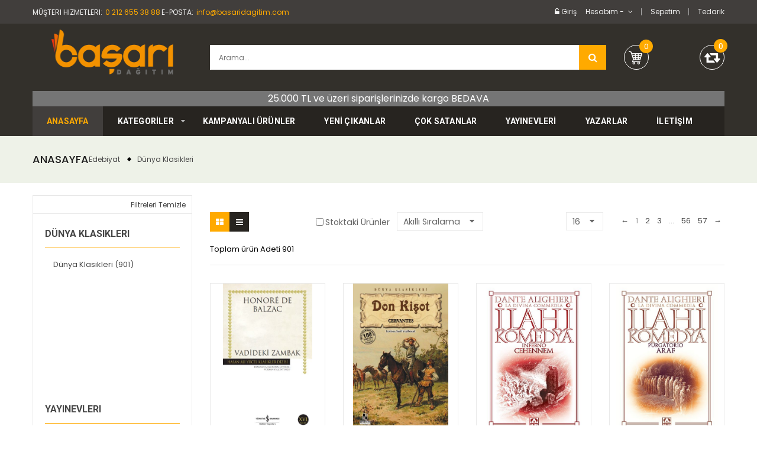

--- FILE ---
content_type: text/html; charset=utf-8
request_url: https://basaridagitim.com/kategori-dunya-klasikleri-c-A01213
body_size: 34111
content:
<!DOCTYPE html>
<html>
<head>
    <meta charset="utf-8" />
    <meta name="viewport" content="width=device-width, initial-scale=1.0">
    <meta http-equiv="X-UA-Compatible" content="IE=edge">
    <title>
Edebiyat Basari Dagitim     </title>
    <link href="/index.ico" rel="shortcut icon" type="image/x-icon" />
    <meta name="viewport" content="width=device-width" />
        <meta name="description" content="Edebiyat  Basari Dagitim " />
            <meta name="keywords" content="Aranan Kelime &gt; , arama, kitap arama,kitap dagitim,t&#252;bitak yayinlari,kitap,kitaplar,kitap al" />

  


   

    
   

    <link rel="stylesheet" type="text/css" href="/assets/media/css/ebca79c762d4a0b9a727cda25e7e90cf.css" />
    
    <link rel="stylesheet" type="text/css" href="/assets/media/css/61eed223e463bc3a5dd41a761c8c012a.css" media="all" />
    <link rel="stylesheet" type="text/css" href="/assets/media/css/584e1757ee89c35d4b6433b9c7b2eec9.css" media="print" />
 
    <script type="text/javascript" src="/assets/media/js/a91023f84e6d7ce1e338179c180743da.js"></script>
    
<link href="/Content/css/jquery-ui.css?v=1" rel="stylesheet" />
<link href="/Content/css/jquery.auto-complete.css" rel="stylesheet" />

<script src="/Content/js/jquery-ui-1.10.3.min.js"></script>
<script src="/Content/js/common.js?v=201211"></script>

<script src="/Content/js/jquery.mCustomScrollbar.concat.min.js"></script>
<script src="/Content/js/jquery.auto-complete.min.js"></script>
<script src="/Content/js/popper.min.js"></script>
<script src="/Content/js/tippy-bundle.umd.min.js"></script>

<script>

jQuery(document).ready(function ($) {


$(".mg-action").bind("click",
function (e) {
e.preventDefault();
var $img =
$(this).next().find("img");
if ($(this).parent().hasClass("active"))
 {
$img.attr("src", $img.data("hide"));
$(this).text("Göster");
$(this).parent().removeClass("active");
} else {
$img.attr("src", $img.data("show"));
$(this).text("Gizle");
$(this).parent().addClass("active");
}
})

});
</script>
	  
    <script type="text/javascript">
        //<![CDATA[
        Mage.Cookies.path = '/basaridagitim';
        Mage.Cookies.domain = '.basaridagitim';
        //]]>
    </script>
<link rel="manifest" href="/manifest.json" />
<script src="https://cdn.onesignal.com/sdks/OneSignalSDK.js" async=""></script>
<script>
  var OneSignal = window.OneSignal || [];
  OneSignal.push(function() {
    OneSignal.init({
      appId: "7f3d6d05-df4f-4f9a-984f-c14e3c7b889d",
    });
  });
</script>
    <style>
   .ui-autocomplete-group {
    line-height: 30px;
    background-color: #aaa;
}
.ui-menu-item {
    padding-left: 10px;
}
  .theme1 .owl-prev {
            position: absolute;
            font-size: 60px;
            z-index: 2;
            color: #fff;
            top: 39%;
            left: 10px;
            cursor: pointer;
        }

        .theme1 .owl-next {
            position: absolute;
            font-size: 60px;
            z-index: 2;
            color: #fff;
            top: 39%;
            right: 10px;
            cursor: pointer;
        }
    </style>
    <script type="text/javascript">
        //<![CDATA[
        optionalZipCountries = ["TR"];
        //]]>
    </script>
  

    <script type="text/javascript">
        //<![CDATA[
        var enable_ajax_cart = 1;
        var enable_ajax_compare = 1;
        var enable_ajax_wishlist = 1;
        var confirm_countdown_number = 5;
        var effect = 'hover';
        var cartpro_baseurl = 'http://basaridagitim.com';
        var isLoggedIn = 0;
        var currencyCode = '₺';
        //]]>
    </script>
    <script type="text/javascript">
        //<![CDATA[
        var Translator = new Translate([]);
        //]]></script>
    <script type="text/javascript">
        //<![CDATA[
        var SKIN_URL = '/assets/skin/frontend/sm_etrostore/default';
        var TMPL_NAME = 'sm_etrostore';
        var TMPL_COOKIE = ["layoutstyle", "menustyle"];
        //]]>
    </script>

    <!--THEME CONFIG-->
    <!--GENERAL GOOGLE FONT-->
    <link rel='stylesheet' type='text/css' href='//fonts.googleapis.com/css?family=Roboto:400,300,500,700' />

    <!--GENERAL MAIN GOOGLE FONT-->
    <link rel='stylesheet' type='text/css' href='//fonts.googleapis.com/css?family=Poppins:400,300,500,600,700' />

    <!--BACKGROUND IMAGE-->

    <style>
        /*==GENERAL==*/

        body {
            font-family: Poppins;
            font-size: 12px;
            color: #444242;
            background-color: #FFFFFF;
            background-repeat:;
            background-position:;
        }

            body a {
                color: #464646;
            }

                body a:hover {
                    color: #FFAA00;
                }

        /*===GOOGLE FONT ELEMENT===*/

        .font-etro, .footer .footer-title, .block .block-title strong, .block-layered-nav .block-content .filter-wrapp dt, .sm_megamenu_wrapper_horizontal_menu .sm_megamenu_menu > li > a, .nav-container #nav > li > a, .sm_megamenu_wrapper_horizontal_menu .sm_megamenu_menu > li > div .sm_megamenu_title > a, .sm_megamenu_wrapper_horizontal_menu .sm_megamenu_menu > li > div .sm_megamenu_title > span, .feature-item-parent, .item-about-contact, .box-listingtab .ltabs-tab-label {
            font-family: Roboto;
        }


        /*==HIDDEN BUTTON ADD TO CART, WISHLIST, COMPARE==*/





        /*==CUSTOM CSS==*/
    </style>



    <!--LISTING PRODUCT-->

    <style>
        @media (min-width: 1200px) {

            /*==1 COLUMN==*/

            .col1-layout .category-products .products-grid .item {
                width: 25%;
            }

            /*==2 COLUMNS==*/

            .col2-left-layout .category-products .products-grid .item,
            .col2-right-layout .category-products .products-grid .item {
                width: 25%;
            }

            /*==3 COLUMNS==*/

            .col3-layout .category-products .products-grid .item {
                width: 50%;
            }
        }

        @media (min-width: 992px) and (max-width: 1199px) {

            /*==1 COLUMN==*/

            .col1-layout .category-products .products-grid .item {
                width: 25%;
            }

            /*==2 COLUMNS==*/

            .col2-left-layout .category-products .products-grid .item,
            .col2-right-layout .category-products .products-grid .item {
                width: 33.333333333333%;
            }

            /*==3 COLUMNS==*/

            .col3-layout .category-products .products-grid .item {
                width: 50%;
            }
        }

        @media (min-width: 768px) and (max-width: 991px) {

            /*==1 COLUMN==*/

            .col1-layout .category-products .products-grid .item {
                width: 33.333333333333%;
            }

            /*==2 COLUMNS==*/

            .col2-left-layout .category-products .products-grid .item,
            .col2-right-layout .category-products .products-grid .item {
                width: 33.333333333333%;
            }

            /*==3 COLUMNS==*/

            .col3-layout .category-products .products-grid .item {
                width: 33.333333333333%;
            }
        }

        @media (min-width: 481px) and (max-width: 767px) {

            /*==1 COLUMN==*/

            .col1-layout .category-products .products-grid .item {
                width: 50%;
            }

            /*==2 COLUMNS==*/

            .col2-left-layout .category-products .products-grid .item,
            .col2-right-layout .category-products .products-grid .item {
                width: 50%;
            }

            /*==3 COLUMNS==*/

            .col3-layout .category-products .products-grid .item {
                width: 50%;
            }
        }

        @media (max-width: 480px) {

            /*==1 COLUMN==*/

            .col1-layout .category-products .products-grid .item {
                width: 100%;
            }

            /*==2 COLUMNS==*/

            .col2-left-layout .category-products .products-grid .item,
            .col2-right-layout .category-products .products-grid .item {
                width: 100%;
            }

            /*==3 COLUMNS==*/

            .col3-layout .category-products .products-grid .item {
                width: 100%;
            }
        }
    </style>
    <!--SLIDER THUMB IMAGE WHEN HOVER PRODUCT-->
    <script type="text/javascript">
        jQuery(document).ready(function ($) {
            setTimeout(function () { thumbs_slider(); }, 1000);

            function thumbs_slider() {
                $(".slider-img-thumb").lightSlider({
                    loop: false,
                    vertical: false,
                    slideMargin: 0,
                    item: 1,

                    controls: false,

                    pager: false,
                });
            }


        });
    </script>



    
    <link href="/Content/css/jquery.mCustomScrollbar.css" rel="stylesheet" />
    <style>
        .products-grid .item .item-inner .box-info h2.product-name {
            height: 36px;
            overflow: hidden;
        }
 

 
    </style>


</head>
<body class=" cms-index-index cms-home cms-page-1">
    <div class="wrapper">
        <noscript>
            <div class="global-site-notice noscript">
                <div class="notice-inner">
                    <p>
                        <strong>JavaScript seems to be disabled in your browser.</strong><br />
                        You must have JavaScript enabled in your browser to utilize the functionality of this website.
                    </p>
                </div>
            </div>
        </noscript>
        <div class="page">


            
<!--SHOW NEWSLETTER POPUP-->
<!--GO TO TOP-->
<!--CPANEL-->
<div id="cpanel_wrapper">
    <div class="cpanel-head">
        <span>Theme setting</span>
        <div class="action cpanel-reset">
            <a class="btn" href="#" onclick="javascript: onCPResetDefault(TMPL_COOKIE);">Reset</a>
        </div>
    </div>
  
</div>
<script type="text/javascript">
    jQuery(document).ready(function ($) {
        $('.theme-color').click(function () {
            $($(this).parent().find('.active')).removeClass('active'); $(this).addClass('active');
        });
    });
</script>

<!--REMOVE PADDING TOP-->
<script type="text/javascript">
    jQuery(document).ready(function ($) {
        if ($('.breadcrumbs').length > 0) {
            $('.sidebar, .col-main').css({ 'padding-top': '20px' });
        }
    });
</script>


<div class="header-container header-style-1">
<!-- <div class="header-banner hidden-xs">
    <div class="box-img-cat">
	    <div class=" img-1" style="background-color: #757575;color: white;text-align: center;height: 23px;/*! vertical-align: middle; *//*! vertical-align: middle !important; */"></div>
    </div>    
</div> -->
    <div class="header">
        <div class="header-inner">

            <!-- HEADER TOP -->
            
 
<div class="header-top">
    <div class="container">
        <div class="row">
            <!-- PUT LEFT -->
            <div class="col-lg-6 col-md-6 col-sm-6 header-topleft">
                <!-- STATIC TOP LINK LEFT -->
                <div class="topleft-content hiddent-sm">
                    <div class="toplink-title">
                        <span>Müşteri Hizmetleri:</span><p>
                            <a href="tel:0 212 655 38 88" title="Müşteri Hizmetleri: 0 212 655 38 88">0 212 655 38 88</a>
                        </p>
                    </div>
                </div>


                <div class="topleft-content hiddent-sm">
                    <div class="toplink-title">
                        <span>E-Posta:</span><p><a href="mailto:info@basaridagitim.com" title="Müşteri Hizmetleri: info@basaridagitim.com">info@basaridagitim.com</a></p>
                    </div>
                </div>


            </div>
            <!-- PUT RIGHT -->
            <div class="col-lg-6 col-md-6 col-sm-6 header-topright">
                <!-- TOP LINK -->
                <div class="dropdown-block block-base pull-right">
                    <ul class="links">
					   <li class="first"><a href="/sepet" title="Sepetim" class="top-link-checkout">Sepetim</a></li>
                        <li class="  last"><a href="/tedarik" title="Tedarik" class="my-wishlist">Tedarik</a></li>
                     
                    </ul>
                </div>
                <!-- MY ACCOUNT -->
                <div class="dropdown-block block-myacount pull-right">
                    <div class="account-links">
                        <div class="dropdown-toggle">
                            <a class="myaccount-link" href="/customer/dashboard" title="Hesabım">Hesabım - </a>
                        </div>
                        <ul class="dropdown-list">
						  <li><i class="fa fa-user"></i><a title="Hesap bilgilerim" href="/customer/dashboard">Hesap bilgilerim</a></li>
							<li><i class="fa fa-user"></i><a title="Ödeme Yap" href="/customer/payment">Ödeme Yap</a></li>
							<li><i class="fa fa-shopping-cart"></i><a title="Toplu Sipariş" href="/topluSiparis">Toplu Sipariş</a></li>
                            <li><i class="fa fa-shopping-cart"></i><a title="Sepetim" href="/sepet">Sepetim</a></li>
                            <li><i class="fa fa-shopping-cart"></i><a title="Tedarik" href="/tedarik">Tedarik</a></li>
                            <li><i class="fa fa-shopping-cart"></i><a title="Ön Siparişlerim" href="/onsiparislerim">Ön Siparişlerim</a></li>
                            <li><i class="fa fa-check-square-o"></i><a title="Siparişlerim" href="/siparisTakip">Sipariş Takibi</a></li>
                          
							<li><i class="fa fa-check-square-o"></i><a title="Siparişlerim" href="/customer/GetPriceChange">Fiyat Değişenler</a></li>
   
   	 
                        </ul>
                    </div>
                </div>
				
				  <div class="dropdown-block block-base pull-right">
                    <ul class="links">
                                <li>
                                    <i class="fa fa-unlock-alt"></i>
                                    <a class=" header-login login-btn" href="/login" title="Login">Giriş</a>
                                </li>
                    </ul>
                </div>
                <!-- END -->
            </div>
        </div>
    </div>
</div>
				 
            <!-- LOGIN POPUP -->
            
<div class="modal fade" id="modal-login" tabindex="-1" role="dialog" aria-hidden="true">
    <div class="modal-dialog block-popup-login">
        <a href="javascript:void(0)" title="Close" class="close close-login fa fa-times-circle" data-dismiss="modal"></a>
        <div class="tt_popup_login"><strong>Giriş</strong></div>
<form action="/login" id="login-form" method="post"><input name="__RequestVerificationToken" type="hidden" value="1YSnxYGarXnyRyHm_rSWgGrnZ2ZQ-r6y_5P9WBSGYqqROwEaueh-huVIgt5ulxohqzFBzm_ucJBIOdWUh9DssK5NlWpZKp2qEeQviLEH9ms1" />	<input type="hidden" name="ReturnUrl" value="/kategori-dunya-klasikleri-c-A01213"/>
            <div class="block-content">
                <div class="col-reg registered-account" style="border-right: none;">
                    
                    <div class="email-input">
                        <input title="E-Posta" type="text" name="UserName" id="UserName" class="input-text" value="e-posta" onfocus="if (this.value != '') {this.value = '';}" onblur="if (this.value == '') {this.value = 'E-posta';}" />
                    </div>
                    <div class="pass-input">
                        <input title="Şifre" type="password" name="Password" id="Password" class="input-text" value="........." onfocus="if (this.value != '') {this.value = '';}" onblur="if (this.value == '') {this.value = '.........';}" />
                    </div>
                    <div class="ft-link-p">
                        <a title="Şifremi unuttum?" href="/sifremiunuttum">Şifremi unuttum?</a>
                    </div>
                    <div class="actions">
                        <div class="submit-login">
                            <input title="GİRİŞ" type="submit" class="button btn-submit-login" name="submit" value="GİRİŞ" />
                        </div>
                    </div>

                </div>
                
                <div style="clear:both;"></div>
            </div>
</form>    </div>
</div>
            <!-- LOGO -->
            
<div class="header-center">
    <div class="container">
        <div class="row">
            <div class="col-lg-3 col-md-4 col-sm-12">
                <div class="logo-wrapper" style="margin-top: -20px;">
                    <h1 class="logo">
                        <strong>Basari Dagitim</strong>
                        <a href="/" title="Logo-Başarı Dağıtım" class="logo">
                            <img src="/assets/skin/frontend/sm-etrostore/default/images/yellow/logo.png" alt="Logo-Başarı Dağıtım" style="width: 279px; height: 78px;" />
                        </a>
                    </h1>
                </div>
            </div>
            <input name="__RequestVerificationToken" type="hidden" value="CbKDPuCU83zTkeaGR-NxBm4plGe7MWHWVlFAr7EvVVKHWaHrFUul4uOQf_DU0A-jOi4Prk3kII1SGY8SulapHiMRHkfWQAo3iDCSkuV97q01" />
            <div class="col-lg-7 col-md-6 col-sm-9">
                <div id="sm_serachbox_pro118661463231678" class="sm-serachbox-pro">
                    <div class="sm-searbox-content">
                        <form method="get" action="/ara" onsubmit="return searchSubmit(); " id="searchForm">

                            <div class="input-group form-search" style="padding-right:0px">
                                <input size="30" id="q" type="text" name="q" autocomplete="off"
                                       autocorrect="off" spellcheck="false" style="width:100%;background: white;"
                                       autocapitalize="off" placeholder='Arama...'
                                       class="input-text" />
                                <span class="input-group-btn">
                                    <button type="submit" title="Search" class="button form-button fa fa-search" style="width:46px"></button>
                                </span>
                            </div>
                            <div id="search_autocomplete" class="search-autocomplete"></div>
                        </form>
                    </div>
                </div>

                <script type="text/javascript">

        
                    function searchSubmit()
                    {
                        var keyword = document.getElementById('q').value;
                        keyword = keyword.replaceAll(':','').replaceAll('?','').replaceAll('\'','').replaceAll('(','').replaceAll(')','').replaceAll('’','').trim();
                        window.location.href= '/ara?q='+keyword;

                        return false;
                    }

                    jQuery(document).ready(function ($) {

                       

                        $('.sm-searchbox-more').click(function () {
                            $('a.sm-searchbox-more').attr('data_count') == 10;
                            var sb_ajaxurl = $('a.sm-searchbox-more').attr('data_sb_ajaxurl');
                            var firt_load = 5;
                            var count = $('a.sm-searchbox-more').attr('data_count');
                            count = parseInt(count);
                            if (firt_load >= count) {
                                count = count + parseInt(firt_load);
                            }
                            $.ajax({
                                type: 'POST',
                                url: sb_ajaxurl,
                                data: {
                                    is_ajax: 1,
                                    count_term: count
                                },
                                success: function (data) {
                                    $('.sm-serachbox-pro').html(data.htm);
                                    $('a.sm-searchbox-more').attr({
                                        'data_count': count + parseInt(firt_load)
                                    });
                                },
                                dataType: 'json'
                            });
                        });
                    });
                </script>
            </div>
            <!-- WISHLIST_COMPARE -->
            <div class="col-lg-2 col-md-2 col-sm-3 header-right">
                <div class="wishlist-compare-cart" id="sm_cartpro">


                    <div class=" sn header-compare">

                        <a class="compare-i-header fa fa-retweet" href="/tedarik" title="Tedarik Sepetim">
                            <span class="cartpro-count">0</span>
                        </a>

                    </div>
                    <div class="top-minicart">
                        <a href="/sepet" title="Alışveriş Sepetim">
                            <div class="item-info">

                                <span class="cartpro-count">0</span>

                            </div>
                        </a>
                    </div>

                </div>
            </div>
            <!-- END -->
        </div>
       
    </div>
</div>


            <!-- *TOP MENU-->
            
<div class="header-bottom">
    <div class="yt-menu">

        <div class="menu-under">
            <div class="container">


                  <div class="header-banner">
                    <div class="box-img-cat">
                        <div class=" img-1" style="background-color: #757575;color: white;text-align: center;font-size:16px">25.000 TL ve üzeri siparişlerinizde kargo BEDAVA</div>
                    </div>    
                </div>  
                <div class="content-header-bottom">
                    <div class="navigation-action">
                        <div class="menu-larger">
                            <div class="row">
                                <div class="col-lg-12 col-md-12">


                                    <div class="sm_megamenu_wrapper_horizontal_menu sambar" id="sm_megamenu_menu573724be90569" data-sam="226671463231678">
                                        <div class="sambar-inner">
                                            <ul class="css_effect sm-megamenu-hover sm_megamenu_menu sm_megamenu_menu_black" data-jsapi="on">
                                                <li class="rw-url home-item-parent other-toggle sm_megamenu_lv1 sm_megamenu_nodrop   sm_megamenu_actived">
                                                    <a class="sm_megamenu_head sm_megamenu_nodrop sm_megamenu_actived sm_megamenu_top_actived" href="/" id="sm_megamenu_2">
                                                        <span class="sm_megamenu_icon sm_megamenu_nodesc">
                                                            <span class="sm_megamenu_title">Anasayfa</span>


                                                        </span>
                                                    </a>
                                                </li>
                                                <li class="feature-item-parent other-toggle sm_megamenu_lv1 sm_megamenu_drop parent   ">
                                                    <a class="sm_megamenu_head sm_megamenu_drop " href="/kategoriler" id="sm_megamenu_111">
                                                        <span class="sm_megamenu_icon sm_megamenu_nodesc">
                                                            <span class="sm_megamenu_title">KATEGORİLER</span>


                                                        </span>
                                                    </a>
                                                    <div class="sm-megamenu-child sm_megamenu_dropdown_6columns  ">
                                                        <div class="sm_megamenu_col_6 sm_megamenu_firstcolumn  sm_megamenu_id111   feature-item">
                                                            <div class="sm_megamenu_col_6 sm_megamenu_firstcolumn  sm_megamenu_id112   ">
                                                                <div class="sm_megamenu_head_item ">	</div><div class="sm_megamenu_content">
                                                                    <div class="home-menu-dropdown">

                                                                            <ul class="item-home-store layout-home">
                                                                                <li class="title-menu-home">Edebiyat</li>
                                                                                    <li><a title="Roman" href="/kategori-roman-c-A01226">Roman</a></li>
                                                                                    <li><a title="Şiir" href="/kategori-siir-c-A01227">Şiir</a></li>
                                                                                    <li><a title="Hikaye" href="/kategori-hikaye-c-A01220">Hikaye</a></li>
                                                                                    <li><a title="Deneme" href="/kategori-deneme-c-A01209">Deneme</a></li>
                                                                                    <li><a title="İnceleme" href="/kategori-nceleme-c-A01222">İnceleme</a></li>
                                                                                    <li><a title="&#199;izgi Roman" href="/kategori-cizgi-roman-c-A01208">&#199;izgi Roman</a></li>
                                                                                    <li><a title="Bilimkurgu-Fantastik" href="/kategori-bilimkurgu-fantastik-c-A01206">Bilimkurgu-Fantastik</a></li>
                                                                                    <li><a title="" href="/"></a></li>
                                                                                    <li><a title="Biyografi-Otobiyografi" href="/kategori-biyografi-otobiyografi-c-A01207">Biyografi-Otobiyografi</a></li>
                                                                                    <li><a title="Anı (hatırat)" href="/kategori-ani-hatirat-c-A01201">Anı (hatırat)</a></li>
                                                                                    <li><a title="Polisiye" href="/kategori-polisiye-c-A01225">Polisiye</a></li>
                                                                            </ul>
                                                                            <ul class="item-home-store layout-home">
                                                                                <li class="title-menu-home">&#199;ocuk Kitapları</li>
                                                                                    <li><a title="Okul &#214;ncesi" href="/kategori-okul-oncesi-c-A00610">Okul &#214;ncesi</a></li>
                                                                                    <li><a title="7-12 Yaş" href="/kategori-7-12-yas-c-A00603">7-12 Yaş</a></li>
                                                                                    <li><a title="12 + Yaş" href="/kategori-12--yas-c-A00602">12 + Yaş</a></li>
                                                                                    <li><a title="Roman" href="/kategori-roman-c-A00612">Roman</a></li>
                                                                                    <li><a title="Hikaye" href="/kategori-hikaye-c-A00608">Hikaye</a></li>
                                                                                    <li><a title="&#199;izgi Roman" href="/kategori-cizgi-roman-c-A00604">&#199;izgi Roman</a></li>
                                                                                    <li><a title="Fıkra-Eğlence-Oyun" href="/kategori-fikra-eglence-oyun-c-A00607">Fıkra-Eğlence-Oyun</a></li>
                                                                                    <li><a title="Şiir" href="/kategori-siir-c-A00613">Şiir</a></li>
                                                                                    <li><a title="Kaynak Kitaplar" href="/kategori-kaynak-kitaplar-c-A00609">Kaynak Kitaplar</a></li>
                                                                            </ul>
                                                                            <ul class="item-home-store layout-home">
                                                                                <li class="title-menu-home">Tarih</li>
                                                                                    <li><a title="T&#252;rkiye" href="/kategori-turkiye-c-A03519">T&#252;rkiye</a></li>
                                                                                    <li><a title="T&#252;rk-Osmanlı" href="/kategori-turk-osmanli-c-A03520">T&#252;rk-Osmanlı</a></li>
                                                                                    <li><a title="D&#252;nya" href="/kategori-dunya-c-A03507">D&#252;nya</a></li>
                                                                                    <li><a title="Siyasal Tarih" href="/kategori-siyasal-tarih-c-A03517">Siyasal Tarih</a></li>
                                                                                    <li><a title="Sosyal Tarih" href="/kategori-sosyal-tarih-c-A03518">Sosyal Tarih</a></li>
                                                                                    <li><a title="Yerel Tarih" href="/kategori-yerel-tarih-c-A03521">Yerel Tarih</a></li>
                                                                                    <li><a title="B&#246;lgeler-&#220;lkeler" href="/kategori-bolgeler-ulkeler-c-A03504">B&#246;lgeler-&#220;lkeler</a></li>
                                                                                    <li><a title="Kişiler" href="/kategori-kisiler-c-A03511">Kişiler</a></li>
                                                                                    <li><a title="Hatıralar" href="/kategori-hatiralar-c-A03508">Hatıralar</a></li>
                                                                                    <li><a title="&#214;nemli Olaylar" href="/kategori-onemli-olaylar-c-A03515">&#214;nemli Olaylar</a></li>
                                                                            </ul>
                                                                            <ul class="item-home-store layout-home">
                                                                                <li class="title-menu-home">Eğitim</li>
                                                                                    <li><a title="Bilgisayar" href="/kategori-bilgisayar-c-A003">Bilgisayar</a></li>
                                                                                    <li><a title="Program Eğitimi" href="/kategori-program-egitimi-c-A00307">Program Eğitimi</a></li>
                                                                                    <li><a title="Dil Eğitimi" href="/kategori-dil-egitimi-c-A01305">Dil Eğitimi</a></li>
                                                                                    <li><a title="Annelik-Babalık-Aile" href="/kategori-annelik-babalik-aile-c-A01301">Annelik-Babalık-Aile</a></li>
                                                                                    <li><a title="Rehber Kitaplar" href="/kategori-rehber-kitaplar-c-A01309">Rehber Kitaplar</a></li>
                                                                                    <li><a title="Eğitime Yardımcı Kitaplar" href="/kategori-egitime-yardimci-kitaplar-c-A01307">Eğitime Yardımcı Kitaplar</a></li>
                                                                                    <li><a title="&#199;ocuk Eğitimi" href="/kategori-cocuk-egitimi-c-A01303">&#199;ocuk Eğitimi</a></li>
                                                                                    <li><a title="Kuramsal Kitaplar" href="/kategori-kuramsal-kitaplar-c-A01308">Kuramsal Kitaplar</a></li>
                                                                                    <li><a title="Yabancılar i&#231;in T&#252;rk&#231;e" href="/kategori-yabancilar-icin-turkce-c-A01310">Yabancılar i&#231;in T&#252;rk&#231;e</a></li>
                                                                                    <li><a title="Eğitim Kurumları" href="/kategori-egitim-kurumlari-c-A01306">Eğitim Kurumları</a></li>
                                                                                    <li><a title="&#199;ocuk Bakımı" href="/kategori-cocuk-bakimi-c-A01302">&#199;ocuk Bakımı</a></li>
                                                                            </ul>
                                                                            <ul class="item-home-store layout-home">
                                                                                <li class="title-menu-home">Sınavlar</li>
                                                                                    <li><a title="TYT" href="/kategori-yks-tyt-c-A02924 ">TYT</a></li>
                                                                                    <li><a title="AYT" href="/kategori-ayt-c-A02926">AYT</a></li>
                                                                                    <li><a title="TYT - AYT" href="/kategori-tyt-ayt-c-A02927">TYT - AYT</a></li>
                                                                                    <li><a title="LGS " href="/kategori-lgs-c-A02925">LGS </a></li>
                                                                                    <li><a title="Y&#214;S" href="/kategori-yos-c-A02923">Y&#214;S</a></li>
                                                                                    <li><a title="YGS" href="/kategori-ygs-c-A02922">YGS</a></li>
                                                                                    <li><a title="LYS" href="/kategori-lys-c-A02913">LYS</a></li>
                                                                                    <li><a title="LES-ALES" href="/kategori-les-ales-c-A02912">LES-ALES</a></li>
                                                                                    <li><a title="KPSS" href="/kategori-kpss-c-A02911">KPSS</a></li>
                                                                                    <li><a title="TEOG" href="/kategori-teog-c-A02919">TEOG</a></li>
                                                                                    <li><a title="KPDS-&#220;DS-YDS-TOEFL" href="/kategori-kpds-uds-yds-toefl-c-A02910">KPDS-&#220;DS-YDS-TOEFL</a></li>
                                                                                    <li><a title="SPK - SPF" href="/kategori-spk---spf-c-A02918">SPK - SPF</a></li>
                                                                                    <li><a title="SMMM" href="/kategori-smmm-c-A02917">SMMM</a></li>
                                                                                    <li><a title="DGS" href="/kategori-dgs-c-A02905">DGS</a></li>
                                                                            </ul>





                                                                        <div style="clear: both;">&nbsp;</div>





                                                                    </div>
                                                                </div>
                                                            </div>
                                                        </div>
                                                    </div>
                                                </li>
                                               
                                                <li class="other-toggle sm_megamenu_lv1 sm_megamenu_nodrop   ">
                                                    <a class="sm_megamenu_head sm_megamenu_drop " 
                                                    href="https://basaridagitim.com/indirimdekiler?kod=[base64]
&LType=1&OrderBy=6&ItemPerPage=100&product=%22" id="sm_megamenu_3">
                                                        <span class="sm_megamenu_icon sm_megamenu_nodesc">
                                                            <span class="sm_megamenu_title">KAMPANYALI ÜRÜNLER</span>


                                                        </span>
                                                    </a>

                                                </li>

                                                <li class="other-toggle sm_megamenu_lv1 sm_megamenu_nodrop   ">
                                                    <a class="sm_megamenu_head sm_megamenu_drop " href="/yeni-cikanlar" id="sm_megamenu_3">
                                                        <span class="sm_megamenu_icon sm_megamenu_nodesc">
                                                            <span class="sm_megamenu_title">YENİ ÇIKANLAR</span>


                                                        </span>
                                                    </a>

                                                </li>
                                                <li class="other-toggle sm_megamenu_lv1 sm_megamenu_nodrop   ">
                                                    <a class="sm_megamenu_head sm_megamenu_drop " href="/cok-satan-kitaplar" id="sm_megamenu_3">
                                                        <span class="sm_megamenu_icon sm_megamenu_nodesc">
                                                            <span class="sm_megamenu_title">Çok Satanlar</span>


                                                        </span>
                                                    </a>

                                                </li>
                                                <li class="other-toggle sm_megamenu_lv1 sm_megamenu_nodrop   ">
                                                    <a class="sm_megamenu_head sm_megamenu_drop " href="/yayinevleri/A-harfi-ile-baslayan-yayinevleri" id="sm_megamenu_212">
                                                        <span class="sm_megamenu_icon sm_megamenu_nodesc">
                                                            <span class="sm_megamenu_title">YAYINEVLERİ</span>
                                                        </span>
                                                    </a>

                                                </li>
                                                <li class="other-toggle sm_megamenu_lv1 sm_megamenu_nodrop   ">
                                                    <a class="sm_megamenu_head sm_megamenu_drop " href="/yazarlar/A-harfi-ile-baslayan-yazarlar" id="sm_megamenu_4">
                                                        <span class="sm_megamenu_icon sm_megamenu_nodesc">
                                                            <span class="sm_megamenu_title">Yazarlar</span>
                                                        </span>
                                                    </a>

                                                </li>

 
                                                <li class="other-toggle sm_megamenu_lv1 sm_megamenu_nodrop    ">
                                                    <a class="sm_megamenu_head sm_megamenu_drop " href="/iletisim" id="sm_megamenu_60">
                                                        <span class="sm_megamenu_icon sm_megamenu_nodesc">
                                                            <span class="sm_megamenu_title">İlETİŞİM</span>
                                                        </span>
                                                    </a>

                                                </li>
                                            </ul>
                                        </div>
                                    </div>
                                    <!--End Module-->

                                    <script type="text/javascript">
                                        // <![CDATA[
                                        jQuery(document).ready(function ($) {
                                            var menu_width = $('.sm_megamenu_wrapper_horizontal_menu').width();

                                            $('.sm_megamenu_wrapper_horizontal_menu .sm_megamenu_menu > li').mouseover(function () {
                                                $(this).addClass('hover_item');
                                                var item_position = $(this).position().left;
                                                var dropdown_item = $(this).children('div').width();
                                                if (dropdown_item > (menu_width - item_position)) {
                                                    var dropdown_item = $(this).children('div').css({ 'right': '0', 'left': 'auto' });
                                                }
                                            })
                                            .mouseout(function () {
                                                $('.sm_megamenu_wrapper_horizontal_menu .sm_megamenu_menu > li').removeClass('hover_item');
                                            });

                                            $('.sm_megamenu_wrapper_horizontal_menu .sm_megamenu_menu > li').on("click touchstart", function () {
                                                var item_position = $(this).position().left;
                                                var dropdown_item = $(this).children('div').width();
                                                if (dropdown_item > (menu_width - item_position)) {
                                                    var dropdown_item = $(this).children('div').css({ 'right': '0', 'left': 'auto' });
                                                }
                                            })

                                            $(".sm_megamenu_wrapper_vertical_menu .sm_megamenu_menu > li").has("div").addClass('parent-child');
                                            $('.sm_megamenu_wrapper_horizontal_menu .rw-url > a.sm_megamenu_head').attr('href', '/');
                                        });
                                        // ]]>
                                    </script>
                                </div>
                            </div>
                        </div>

                        <div class="mobile-menu">
                            <div class="container">
                                <div class="row">
                                    <div class="col-lg-12 col-md-12">

                                        <div class="mobile-menu-wrapper">
                                            <div class="btn-mobile-wrapper">
                                                <a class="btn-menu-mobile btn-sidebar" title="KATEGORİLER"><span>KATEGORİLER</span></a>

                                            </div>
                                            <div class="btn-mobile-title"><span>KATEGORİLER</span></div>
                                            <div class="dropdown_sidebar">
                                                <ul class="nav-mobile">
                                                
                                                        <li class="level0 nav-0 level-top parent">
                                                            <a href="/kategori-edebiyat-c-A012" class="level-top">
                                                                <span>Edebiyat</span>
                                                            </a>
                                                            <ul class="level0">

                                                                    <li class="level1 nav-0-0 first">
                                                                        <a href="/ca">
                                                                            <span></span>
                                                                        </a>
                                                                    </li>
                                                                    <ul class="level1">
                                                                            <li class="level2 nav-0-0-0 first">
                                                                                <a href="/kategori-roman-c-A01226">
                                                                                    <span>Roman</span>
                                                                                </a>
                                                                            </li>
                                                                            <li class="level2 nav-0-0-1 first">
                                                                                <a href="/kategori-siir-c-A01227">
                                                                                    <span>Şiir</span>
                                                                                </a>
                                                                            </li>
                                                                            <li class="level2 nav-0-0-2 first">
                                                                                <a href="/kategori-hikaye-c-A01220">
                                                                                    <span>Hikaye</span>
                                                                                </a>
                                                                            </li>
                                                                            <li class="level2 nav-0-0-3 first">
                                                                                <a href="/kategori-deneme-c-A01209">
                                                                                    <span>Deneme</span>
                                                                                </a>
                                                                            </li>
                                                                            <li class="level2 nav-0-0-4 first">
                                                                                <a href="/kategori-nceleme-c-A01222">
                                                                                    <span>İnceleme</span>
                                                                                </a>
                                                                            </li>
                                                                            <li class="level2 nav-0-0-5 first">
                                                                                <a href="/kategori-cizgi-roman-c-A01208">
                                                                                    <span>&#199;izgi Roman</span>
                                                                                </a>
                                                                            </li>
                                                                    </ul>
                                                                    <li class="level1 nav-0-1 first">
                                                                        <a href="/ca">
                                                                            <span></span>
                                                                        </a>
                                                                    </li>
                                                                    <ul class="level1">
                                                                            <li class="level2 nav-0-1-0 first">
                                                                                <a href="/kategori-bilimkurgu-fantastik-c-A01206">
                                                                                    <span>Bilimkurgu-Fantastik</span>
                                                                                </a>
                                                                            </li>
                                                                            <li class="level2 nav-0-1-1 first">
                                                                                <a href="/kategori-biyografi-otobiyografi-c-A01207">
                                                                                    <span>Biyografi-Otobiyografi</span>
                                                                                </a>
                                                                            </li>
                                                                            <li class="level2 nav-0-1-2 first">
                                                                                <a href="/kategori-ani-hatirat-c-A01201">
                                                                                    <span>Anı (hatırat)</span>
                                                                                </a>
                                                                            </li>
                                                                            <li class="level2 nav-0-1-3 first">
                                                                                <a href="/kategori-polisiye-c-A01225">
                                                                                    <span>Polisiye</span>
                                                                                </a>
                                                                            </li>
                                                                            <li class="level2 nav-0-1-4 first">
                                                                                <a href="/kategori-gunluk-c-A01217">
                                                                                    <span>G&#252;nl&#252;k</span>
                                                                                </a>
                                                                            </li>
                                                                            <li class="level2 nav-0-1-5 first">
                                                                                <a href="/kategori-anlati-c-A01202">
                                                                                    <span>Anlatı</span>
                                                                                </a>
                                                                            </li>
                                                                    </ul>
                                                                    <li class="level1 nav-0-2 first">
                                                                        <a href="/ca">
                                                                            <span></span>
                                                                        </a>
                                                                    </li>
                                                                    <ul class="level1">
                                                                            <li class="level2 nav-0-2-0 first">
                                                                                <a href="/kategori-dunya-klasikleri-c-A01213">
                                                                                    <span>D&#252;nya Klasikleri</span>
                                                                                </a>
                                                                            </li>
                                                                            <li class="level2 nav-0-2-1 first">
                                                                                <a href="/kategori-turk-klasikleri-c-A01229">
                                                                                    <span>T&#252;rk Klasikleri</span>
                                                                                </a>
                                                                            </li>
                                                                            <li class="level2 nav-0-2-2 first">
                                                                                <a href="/kategori-tarihi-roman-c-A01228">
                                                                                    <span>Tarihi Roman</span>
                                                                                </a>
                                                                            </li>
                                                                            <li class="level2 nav-0-2-3 first">
                                                                                <a href="/kategori-antoloji-derleme-c-A01203">
                                                                                    <span>Antoloji-Derleme</span>
                                                                                </a>
                                                                            </li>
                                                                            <li class="level2 nav-0-2-4 first">
                                                                                <a href="/kategori-mektup-c-A01223">
                                                                                    <span>Mektup</span>
                                                                                </a>
                                                                            </li>
                                                                            <li class="level2 nav-0-2-5 first">
                                                                                <a href="/kategori-hitabet-soylesi-c-A01221">
                                                                                    <span>Hitabet-S&#246;yleşi</span>
                                                                                </a>
                                                                            </li>
                                                                    </ul>
                                                            </ul>
                                                        </li>
                                                        <li class="level0 nav-1 level-top parent">
                                                            <a href="/kategori-cocuk-kitaplari-c-A006" class="level-top">
                                                                <span>&#199;ocuk Kitapları</span>
                                                            </a>
                                                            <ul class="level0">

                                                                    <li class="level1 nav-1-0 first">
                                                                        <a href="/ca">
                                                                            <span></span>
                                                                        </a>
                                                                    </li>
                                                                    <ul class="level1">
                                                                            <li class="level2 nav-1-0-0 first">
                                                                                <a href="/kategori-okul-oncesi-c-A00610">
                                                                                    <span>Okul &#214;ncesi</span>
                                                                                </a>
                                                                            </li>
                                                                            <li class="level2 nav-1-0-1 first">
                                                                                <a href="/kategori-7-12-yas-c-A00603">
                                                                                    <span>7-12 Yaş</span>
                                                                                </a>
                                                                            </li>
                                                                            <li class="level2 nav-1-0-2 first">
                                                                                <a href="/kategori-12--yas-c-A00602">
                                                                                    <span>12 + Yaş</span>
                                                                                </a>
                                                                            </li>
                                                                    </ul>
                                                                    <li class="level1 nav-1-1 first">
                                                                        <a href="/ca">
                                                                            <span></span>
                                                                        </a>
                                                                    </li>
                                                                    <ul class="level1">
                                                                            <li class="level2 nav-1-1-0 first">
                                                                                <a href="/kategori-roman-c-A00612">
                                                                                    <span>Roman
</span>
                                                                                </a>
                                                                            </li>
                                                                            <li class="level2 nav-1-1-1 first">
                                                                                <a href="/kategori-hikaye-c-A00608">
                                                                                    <span>Hikaye
</span>
                                                                                </a>
                                                                            </li>
                                                                            <li class="level2 nav-1-1-2 first">
                                                                                <a href="/kategori-cizgi-roman-c-A00604">
                                                                                    <span>&#199;izgi Roman
</span>
                                                                                </a>
                                                                            </li>
                                                                    </ul>
                                                                    <li class="level1 nav-1-2 first">
                                                                        <a href="/ca">
                                                                            <span></span>
                                                                        </a>
                                                                    </li>
                                                                    <ul class="level1">
                                                                            <li class="level2 nav-1-2-0 first">
                                                                                <a href="/kategori-fikra-eglence-oyun-c-A00607">
                                                                                    <span>Fıkra-Eğlence-Oyun
</span>
                                                                                </a>
                                                                            </li>
                                                                            <li class="level2 nav-1-2-1 first">
                                                                                <a href="/kategori-siir-c-A00613">
                                                                                    <span>Şiir</span>
                                                                                </a>
                                                                            </li>
                                                                            <li class="level2 nav-1-2-2 first">
                                                                                <a href="/kategori-kaynak-kitaplar-c-A00609">
                                                                                    <span>Kaynak Kitaplar
</span>
                                                                                </a>
                                                                            </li>
                                                                    </ul>
                                                            </ul>
                                                        </li>
                                                        <li class="level0 nav-2 level-top parent">
                                                            <a href="/kategori-tarih-c-A035" class="level-top">
                                                                <span>Tarih</span>
                                                            </a>
                                                            <ul class="level0">

                                                                    <li class="level1 nav-2-0 first">
                                                                        <a href="/ca">
                                                                            <span></span>
                                                                        </a>
                                                                    </li>
                                                                    <ul class="level1">
                                                                            <li class="level2 nav-2-0-0 first">
                                                                                <a href="/kategori-turkiye-c-A03519">
                                                                                    <span>T&#252;rkiye</span>
                                                                                </a>
                                                                            </li>
                                                                            <li class="level2 nav-2-0-1 first">
                                                                                <a href="/kategori-turk-osmanli-c-A03520">
                                                                                    <span>T&#252;rk-Osmanlı</span>
                                                                                </a>
                                                                            </li>
                                                                            <li class="level2 nav-2-0-2 first">
                                                                                <a href="/kategori-dunya-c-A03507">
                                                                                    <span>D&#252;nya</span>
                                                                                </a>
                                                                            </li>
                                                                            <li class="level2 nav-2-0-3 first">
                                                                                <a href="/kategori-siyasal-tarih-c-A03517">
                                                                                    <span>Siyasal Tarih</span>
                                                                                </a>
                                                                            </li>
                                                                            <li class="level2 nav-2-0-4 first">
                                                                                <a href="/kategori-sosyal-tarih-c-A03518">
                                                                                    <span>Sosyal Tarih</span>
                                                                                </a>
                                                                            </li>
                                                                            <li class="level2 nav-2-0-5 first">
                                                                                <a href="/kategori-yerel-tarih-c-A03521">
                                                                                    <span>Yerel Tarih</span>
                                                                                </a>
                                                                            </li>
                                                                    </ul>
                                                                    <li class="level1 nav-2-1 first">
                                                                        <a href="/ca">
                                                                            <span></span>
                                                                        </a>
                                                                    </li>
                                                                    <ul class="level1">
                                                                            <li class="level2 nav-2-1-0 first">
                                                                                <a href="/kategori-bolgeler-ulkeler-c-A03504">
                                                                                    <span>B&#246;lgeler-&#220;lkeler</span>
                                                                                </a>
                                                                            </li>
                                                                            <li class="level2 nav-2-1-1 first">
                                                                                <a href="/kategori-kisiler-c-A03511">
                                                                                    <span>Kişiler</span>
                                                                                </a>
                                                                            </li>
                                                                            <li class="level2 nav-2-1-2 first">
                                                                                <a href="/kategori-hatiralar-c-A03508">
                                                                                    <span>Hatıralar</span>
                                                                                </a>
                                                                            </li>
                                                                            <li class="level2 nav-2-1-3 first">
                                                                                <a href="/kategori-onemli-olaylar-c-A03515">
                                                                                    <span>&#214;nemli Olaylar</span>
                                                                                </a>
                                                                            </li>
                                                                            <li class="level2 nav-2-1-4 first">
                                                                                <a href="/kategori-caglar-donemler-c-A03505">
                                                                                    <span>&#199;ağlar-D&#246;nemler</span>
                                                                                </a>
                                                                            </li>
                                                                            <li class="level2 nav-2-1-5 first">
                                                                                <a href="/kategori-inceleme-arastirma-c-A03509">
                                                                                    <span>İnceleme-Araştırma</span>
                                                                                </a>
                                                                            </li>
                                                                    </ul>
                                                                    <li class="level1 nav-2-2 first">
                                                                        <a href="/ca">
                                                                            <span></span>
                                                                        </a>
                                                                    </li>
                                                                    <ul class="level1">
                                                                            <li class="level2 nav-2-2-0 first">
                                                                                <a href="/kategori-belgeler-c-A03501">
                                                                                    <span>Belgeler</span>
                                                                                </a>
                                                                            </li>
                                                                            <li class="level2 nav-2-2-1 first">
                                                                                <a href="/kategori-seyahatname-c-A03516">
                                                                                    <span>Seyahatname</span>
                                                                                </a>
                                                                            </li>
                                                                            <li class="level2 nav-2-2-2 first">
                                                                                <a href="/kategori-bilim-tarihi-c-A03503">
                                                                                    <span>Bilim Tarihi</span>
                                                                                </a>
                                                                            </li>
                                                                            <li class="level2 nav-2-2-3 first">
                                                                                <a href="/kategori-kuram-c-A03513">
                                                                                    <span>Kuram</span>
                                                                                </a>
                                                                            </li>
                                                                            <li class="level2 nav-2-2-4 first">
                                                                                <a href="/kategori-medeniyetler-c-A03514">
                                                                                    <span>Medeniyetler</span>
                                                                                </a>
                                                                            </li>
                                                                            <li class="level2 nav-2-2-5 first">
                                                                                <a href="/kategori-kesifler-tarihi-c-A03510">
                                                                                    <span>Keşifler Tarihi</span>
                                                                                </a>
                                                                            </li>
                                                                    </ul>
                                                            </ul>
                                                        </li>
                                                        <li class="level0 nav-3 level-top parent">
                                                            <a href="/kategori-egitim-c-A013" class="level-top">
                                                                <span>Eğitim</span>
                                                            </a>
                                                            <ul class="level0">

                                                                    <li class="level1 nav-3-0 first">
                                                                        <a href="/ca">
                                                                            <span></span>
                                                                        </a>
                                                                    </li>
                                                                    <ul class="level1">
                                                                            <li class="level2 nav-3-0-0 first">
                                                                                <a href="/kategori-dil-egitimi-c-A01305">
                                                                                    <span>Dil Eğitimi</span>
                                                                                </a>
                                                                            </li>
                                                                            <li class="level2 nav-3-0-1 first">
                                                                                <a href="/kategori-annelik-babalik-aile-c-A01301">
                                                                                    <span>Annelik-Babalık-Aile</span>
                                                                                </a>
                                                                            </li>
                                                                            <li class="level2 nav-3-0-2 first">
                                                                                <a href="/kategori-bilgisayar-c-A003">
                                                                                    <span>Bilgisayar</span>
                                                                                </a>
                                                                            </li>
                                                                    </ul>
                                                                    <li class="level1 nav-3-1 first">
                                                                        <a href="/ca">
                                                                            <span></span>
                                                                        </a>
                                                                    </li>
                                                                    <ul class="level1">
                                                                            <li class="level2 nav-3-1-0 first">
                                                                                <a href="/kategori-egitime-yardimci-kitaplar-c-A01307">
                                                                                    <span>Eğitime Yardımcı Kitaplar</span>
                                                                                </a>
                                                                            </li>
                                                                            <li class="level2 nav-3-1-1 first">
                                                                                <a href="/kategori-cocuk-egitimi-c-A01303">
                                                                                    <span>&#199;ocuk Eğitimi</span>
                                                                                </a>
                                                                            </li>
                                                                            <li class="level2 nav-3-1-2 first">
                                                                                <a href="/kategori-kuramsal-kitaplar-c-A01308">
                                                                                    <span>Kuramsal Kitaplar</span>
                                                                                </a>
                                                                            </li>
                                                                    </ul>
                                                                    <li class="level1 nav-3-2 first">
                                                                        <a href="/ca">
                                                                            <span></span>
                                                                        </a>
                                                                    </li>
                                                                    <ul class="level1">
                                                                            <li class="level2 nav-3-2-0 first">
                                                                                <a href="/kategori-yabancilar-icin-turkce-c-A01310">
                                                                                    <span>Yabancılar i&#231;in T&#252;rk&#231;e</span>
                                                                                </a>
                                                                            </li>
                                                                            <li class="level2 nav-3-2-1 first">
                                                                                <a href="/kategori-egitim-kurumlari-c-A01306">
                                                                                    <span>Eğitim Kurumları</span>
                                                                                </a>
                                                                            </li>
                                                                            <li class="level2 nav-3-2-2 first">
                                                                                <a href="/kategori-cocuk-bakimi-c-A01302">
                                                                                    <span>&#199;ocuk Bakımı</span>
                                                                                </a>
                                                                            </li>
                                                                    </ul>
                                                            </ul>
                                                        </li>
                                                        <li class="level0 nav-4 level-top parent">
                                                            <a href="/kategori-sinavlar-c-A029" class="level-top">
                                                                <span>Sınavlar</span>
                                                            </a>
                                                            <ul class="level0">

                                                                    <li class="level1 nav-4-0 first">
                                                                        <a href="/ca">
                                                                            <span></span>
                                                                        </a>
                                                                    </li>
                                                                    <ul class="level1">
                                                                            <li class="level2 nav-4-0-0 first">
                                                                                <a href="/kategori-ygs-c-A02922">
                                                                                    <span>YGS</span>
                                                                                </a>
                                                                            </li>
                                                                            <li class="level2 nav-4-0-1 first">
                                                                                <a href="/kategori-lys-c-A02913">
                                                                                    <span>LYS</span>
                                                                                </a>
                                                                            </li>
                                                                            <li class="level2 nav-4-0-2 first">
                                                                                <a href="/kategori-les-ales-c-A02912">
                                                                                    <span>LES-ALES</span>
                                                                                </a>
                                                                            </li>
                                                                            <li class="level2 nav-4-0-3 first">
                                                                                <a href="/kategori-kpss-c-A02911">
                                                                                    <span>KPSS</span>
                                                                                </a>
                                                                            </li>
                                                                            <li class="level2 nav-4-0-4 first">
                                                                                <a href="/kategori-teog-c-A02919">
                                                                                    <span>TEOG</span>
                                                                                </a>
                                                                            </li>
                                                                            <li class="level2 nav-4-0-5 first">
                                                                                <a href="/kategori-kpds-uds-yds-toefl-c-A02910">
                                                                                    <span>KPDS-&#220;DS-YDS-TOEFL</span>
                                                                                </a>
                                                                            </li>
                                                                            <li class="level2 nav-4-0-6 first">
                                                                                <a href="/kategori-yks-tyt-c-A02924">
                                                                                    <span>YKS-TYT</span>
                                                                                </a>
                                                                            </li>
                                                                    </ul>
                                                                    <li class="level1 nav-4-1 first">
                                                                        <a href="/ca">
                                                                            <span></span>
                                                                        </a>
                                                                    </li>
                                                                    <ul class="level1">
                                                                            <li class="level2 nav-4-1-0 first">
                                                                                <a href="/kategori-spk---spf-c-A02918">
                                                                                    <span>SPK - SPF</span>
                                                                                </a>
                                                                            </li>
                                                                            <li class="level2 nav-4-1-1 first">
                                                                                <a href="/kategori-smmm-c-A02917">
                                                                                    <span>SMMM</span>
                                                                                </a>
                                                                            </li>
                                                                            <li class="level2 nav-4-1-2 first">
                                                                                <a href="/kategori-dgs-c-A02905">
                                                                                    <span>DGS</span>
                                                                                </a>
                                                                            </li>
                                                                            <li class="level2 nav-4-1-3 first">
                                                                                <a href="/kategori-gys-c-A02909">
                                                                                    <span>GYS</span>
                                                                                </a>
                                                                            </li>
                                                                            <li class="level2 nav-4-1-4 first">
                                                                                <a href="/kategori-dhbt-c-A02906">
                                                                                    <span>DHBT</span>
                                                                                </a>
                                                                            </li>
                                                                            <li class="level2 nav-4-1-5 first">
                                                                                <a href="/kategori-oks---sbs-c-A02914">
                                                                                    <span>OKS - SBS</span>
                                                                                </a>
                                                                            </li>
                                                                    </ul>
                                                                    <li class="level1 nav-4-2 first">
                                                                        <a href="/ca">
                                                                            <span></span>
                                                                        </a>
                                                                    </li>
                                                                    <ul class="level1">
                                                                            <li class="level2 nav-4-2-0 first">
                                                                                <a href="/kategori-acikogretim-sinavlari-c-A02901">
                                                                                    <span>A&#231;ık&#246;ğretim Sınavları</span>
                                                                                </a>
                                                                            </li>
                                                                            <li class="level2 nav-4-2-1 first">
                                                                                <a href="/kategori-yos-c-A02923">
                                                                                    <span>Y&#214;S</span>
                                                                                </a>
                                                                            </li>
                                                                            <li class="level2 nav-4-2-2 first">
                                                                                <a href="/kategori-banka-sinavlari-c-A02904">
                                                                                    <span>Banka Sınavları</span>
                                                                                </a>
                                                                            </li>
                                                                            <li class="level2 nav-4-2-3 first">
                                                                                <a href="/kategori-adli-idari-hakimlik-c-A02902">
                                                                                    <span>Adli İdari Hakimlik</span>
                                                                                </a>
                                                                            </li>
                                                                            <li class="level2 nav-4-2-4 first">
                                                                                <a href="/kategori-polis-okullari-sinavlari-c-A02916">
                                                                                    <span>Polis Okulları Sınavları</span>
                                                                                </a>
                                                                            </li>
                                                                            <li class="level2 nav-4-2-5 first">
                                                                                <a href="/kategori-egitim-kurumlari-sinavlari-c-A02908">
                                                                                    <span>Eğitim Kurumları Sınavları</span>
                                                                                </a>
                                                                            </li>
                                                                    </ul>
                                                            </ul>
                                                        </li>
                                                        <li class="level0 nav-5 level-top parent">
                                                            <a href="/kategori-hobi-c-A018" class="level-top">
                                                                <span>Hobi</span>
                                                            </a>
                                                            <ul class="level0">

                                                                    <li class="level1 nav-5-0 first">
                                                                        <a href="/ca">
                                                                            <span></span>
                                                                        </a>
                                                                    </li>
                                                                    <ul class="level1">
                                                                            <li class="level2 nav-5-0-0 first">
                                                                                <a href="/kategori-yeme-icme-c-A01813">
                                                                                    <span>Yeme-İ&#231;me</span>
                                                                                </a>
                                                                            </li>
                                                                            <li class="level2 nav-5-0-1 first">
                                                                                <a href="/kategori-boyama-c-A01803">
                                                                                    <span>Boyama</span>
                                                                                </a>
                                                                            </li>
                                                                            <li class="level2 nav-5-0-2 first">
                                                                                <a href="/kategori-hayvanlar-c-A01808">
                                                                                    <span>Hayvanlar</span>
                                                                                </a>
                                                                            </li>
                                                                            <li class="level2 nav-5-0-3 first">
                                                                                <a href="/kategori-bitkiler-c-A01802">
                                                                                    <span>Bitkiler</span>
                                                                                </a>
                                                                            </li>
                                                                    </ul>
                                                                    <li class="level1 nav-5-1 first">
                                                                        <a href="/ca">
                                                                            <span></span>
                                                                        </a>
                                                                    </li>
                                                                    <ul class="level1">
                                                                            <li class="level2 nav-5-1-0 first">
                                                                                <a href="/kategori-spor-c-A01812">
                                                                                    <span>Spor</span>
                                                                                </a>
                                                                            </li>
                                                                            <li class="level2 nav-5-1-1 first">
                                                                                <a href="/kategori-oyunlar-c-A01810">
                                                                                    <span>Oyunlar</span>
                                                                                </a>
                                                                            </li>
                                                                            <li class="level2 nav-5-1-2 first">
                                                                                <a href="/kategori-el-sanatlari-c-A01807">
                                                                                    <span>El Sanatları</span>
                                                                                </a>
                                                                            </li>
                                                                            <li class="level2 nav-5-1-3 first">
                                                                                <a href="/kategori-el-isleri-c-A01806">
                                                                                    <span>El İşleri</span>
                                                                                </a>
                                                                            </li>
                                                                    </ul>
                                                                    <li class="level1 nav-5-2 first">
                                                                        <a href="/ca">
                                                                            <span></span>
                                                                        </a>
                                                                    </li>
                                                                    <ul class="level1">
                                                                            <li class="level2 nav-5-2-0 first">
                                                                                <a href="/kategori-bahce-c-A01801">
                                                                                    <span>Bah&#231;e</span>
                                                                                </a>
                                                                            </li>
                                                                            <li class="level2 nav-5-2-1 first">
                                                                                <a href="/kategori-koleksiyon-c-A01809">
                                                                                    <span>Koleksiyon</span>
                                                                                </a>
                                                                            </li>
                                                                            <li class="level2 nav-5-2-2 first">
                                                                                <a href="/kategori-denizcilik-c-A01804">
                                                                                    <span>Denizcilik</span>
                                                                                </a>
                                                                            </li>
                                                                            <li class="level2 nav-5-2-3 first">
                                                                                <a href="/kategori-parapsikoloji-c-A01811">
                                                                                    <span>Parapsikoloji</span>
                                                                                </a>
                                                                            </li>
                                                                    </ul>
                                                            </ul>
                                                        </li>
                                                        <li class="level0 nav-6 level-top parent">
                                                            <a href="/kategori-sanat-c-A028" class="level-top">
                                                                <span>Sanat</span>
                                                            </a>
                                                            <ul class="level0">

                                                                    <li class="level1 nav-6-0 first">
                                                                        <a href="/ca">
                                                                            <span></span>
                                                                        </a>
                                                                    </li>
                                                                    <ul class="level1">
                                                                            <li class="level2 nav-6-0-0 first">
                                                                                <a href="/kategori-genel-c-A02804">
                                                                                    <span>Genel</span>
                                                                                </a>
                                                                            </li>
                                                                            <li class="level2 nav-6-0-1 first">
                                                                                <a href="/kategori-fotograf-c-A02802">
                                                                                    <span>Fotoğraf</span>
                                                                                </a>
                                                                            </li>
                                                                            <li class="level2 nav-6-0-2 first">
                                                                                <a href="/kategori-resim-c-A02808">
                                                                                    <span>Resim</span>
                                                                                </a>
                                                                            </li>
                                                                    </ul>
                                                                    <li class="level1 nav-6-1 first">
                                                                        <a href="/ca">
                                                                            <span></span>
                                                                        </a>
                                                                    </li>
                                                                    <ul class="level1">
                                                                            <li class="level2 nav-6-1-0 first">
                                                                                <a href="/kategori-sanat-tarihi-c-A02809">
                                                                                    <span>Sanat Tarihi</span>
                                                                                </a>
                                                                            </li>
                                                                            <li class="level2 nav-6-1-1 first">
                                                                                <a href="/kategori-geleneksel-sanatlar-c-A02803">
                                                                                    <span>Geleneksel Sanatlar</span>
                                                                                </a>
                                                                            </li>
                                                                            <li class="level2 nav-6-1-2 first">
                                                                                <a href="/kategori-mimari-c-A02807">
                                                                                    <span>Mimari</span>
                                                                                </a>
                                                                            </li>
                                                                    </ul>
                                                                    <li class="level1 nav-6-2 first">
                                                                        <a href="/ca">
                                                                            <span></span>
                                                                        </a>
                                                                    </li>
                                                                    <ul class="level1">
                                                                            <li class="level2 nav-6-2-0 first">
                                                                                <a href="/kategori-grafik-c-A02805">
                                                                                    <span>Grafik</span>
                                                                                </a>
                                                                            </li>
                                                                            <li class="level2 nav-6-2-1 first">
                                                                                <a href="/kategori-heykel-c-A02806">
                                                                                    <span>Heykel</span>
                                                                                </a>
                                                                            </li>
                                                                            <li class="level2 nav-6-2-2 first">
                                                                                <a href="/kategori-diger-c-A02801">
                                                                                    <span>Diğer</span>
                                                                                </a>
                                                                            </li>
                                                                    </ul>
                                                            </ul>
                                                        </li>
                                                        <li class="level0 nav-7 level-top parent">
                                                            <a href="/kategori-basvuru-kitaplari-c-A002" class="level-top">
                                                                <span>Başvuru Kitapları</span>
                                                            </a>
                                                            <ul class="level0">

                                                                    <li class="level1 nav-7-0 first">
                                                                        <a href="/ca">
                                                                            <span></span>
                                                                        </a>
                                                                    </li>
                                                                    <ul class="level1">
                                                                            <li class="level2 nav-7-0-0 first">
                                                                                <a href="/kategori-sozluk-imla-kilavuzu-c-A00210">
                                                                                    <span>S&#246;zl&#252;k-İmla Kılavuzu</span>
                                                                                </a>
                                                                            </li>
                                                                            <li class="level2 nav-7-0-1 first">
                                                                                <a href="/kategori-atlas-c-A00203">
                                                                                    <span>Atlas</span>
                                                                                </a>
                                                                            </li>
                                                                            <li class="level2 nav-7-0-2 first">
                                                                                <a href="/kategori-harita-c-A00206">
                                                                                    <span>Harita</span>
                                                                                </a>
                                                                            </li>
                                                                    </ul>
                                                                    <li class="level1 nav-7-1 first">
                                                                        <a href="/ca">
                                                                            <span></span>
                                                                        </a>
                                                                    </li>
                                                                    <ul class="level1">
                                                                            <li class="level2 nav-7-1-0 first">
                                                                                <a href="/kategori-el-cep-kitaplari-c-A00205">
                                                                                    <span>El-Cep Kitapları</span>
                                                                                </a>
                                                                            </li>
                                                                            <li class="level2 nav-7-1-1 first">
                                                                                <a href="/kategori-ansiklopedi-c-A00202">
                                                                                    <span>Ansiklopedi</span>
                                                                                </a>
                                                                            </li>
                                                                            <li class="level2 nav-7-1-2 first">
                                                                                <a href="/kategori-rehber-c-A00209">
                                                                                    <span>Rehber</span>
                                                                                </a>
                                                                            </li>
                                                                    </ul>
                                                                    <li class="level1 nav-7-2 first">
                                                                        <a href="/ca">
                                                                            <span></span>
                                                                        </a>
                                                                    </li>
                                                                    <ul class="level1">
                                                                            <li class="level2 nav-7-2-0 first">
                                                                                <a href="/kategori-kronoloji-c-A00208">
                                                                                    <span>Kronoloji</span>
                                                                                </a>
                                                                            </li>
                                                                            <li class="level2 nav-7-2-1 first">
                                                                                <a href="/kategori-yillik-antoloji-c-A00211">
                                                                                    <span>Yıllık-Antoloji</span>
                                                                                </a>
                                                                            </li>
                                                                            <li class="level2 nav-7-2-2 first">
                                                                                <a href="/kategori-album-c-A00201">
                                                                                    <span>Alb&#252;m</span>
                                                                                </a>
                                                                            </li>
                                                                    </ul>
                                                            </ul>
                                                        </li>
                                                        <li class="level0 nav-8 level-top parent">
                                                            <a href="/kategori-siyaset-c-A031" class="level-top">
                                                                <span>Siyaset</span>
                                                            </a>
                                                            <ul class="level0">

                                                                    <li class="level1 nav-8-0 first">
                                                                        <a href="/ca">
                                                                            <span></span>
                                                                        </a>
                                                                    </li>
                                                                    <ul class="level1">
                                                                            <li class="level2 nav-8-0-0 first">
                                                                                <a href="/kategori-arastirma-inceleme-c-A03103">
                                                                                    <span>Araştırma-İnceleme</span>
                                                                                </a>
                                                                            </li>
                                                                            <li class="level2 nav-8-0-1 first">
                                                                                <a href="/kategori-uluslararasi-siyaset-c-A03129">
                                                                                    <span>Uluslararası Siyaset</span>
                                                                                </a>
                                                                            </li>
                                                                            <li class="level2 nav-8-0-2 first">
                                                                                <a href="/kategori-siyasal-hayat-turkiye-c-A03122">
                                                                                    <span>Siyasal Hayat (T&#252;rkiye)</span>
                                                                                </a>
                                                                            </li>
                                                                            <li class="level2 nav-8-0-3 first">
                                                                                <a href="/kategori-siyasal-dusunce-c-A03119">
                                                                                    <span>Siyasal D&#252;ş&#252;nce</span>
                                                                                </a>
                                                                            </li>
                                                                            <li class="level2 nav-8-0-4 first">
                                                                                <a href="/kategori-siyasal-yazilar---tezler-c-A03126">
                                                                                    <span>Siyasal Yazılar - Tezler</span>
                                                                                </a>
                                                                            </li>
                                                                            <li class="level2 nav-8-0-5 first">
                                                                                <a href="/kategori-mustafa-kemal-ataturk-c-A03116">
                                                                                    <span>Mustafa Kemal Atat&#252;rk</span>
                                                                                </a>
                                                                            </li>
                                                                    </ul>
                                                                    <li class="level1 nav-8-1 first">
                                                                        <a href="/ca">
                                                                            <span></span>
                                                                        </a>
                                                                    </li>
                                                                    <ul class="level1">
                                                                            <li class="level2 nav-8-1-0 first">
                                                                                <a href="/kategori-aktuel-siyaset-c-A03101">
                                                                                    <span>Akt&#252;el Siyaset</span>
                                                                                </a>
                                                                            </li>
                                                                            <li class="level2 nav-8-1-1 first">
                                                                                <a href="/kategori-bolgeler-ulkeler-c-A03106">
                                                                                    <span>B&#246;lgeler-&#220;lkeler</span>
                                                                                </a>
                                                                            </li>
                                                                            <li class="level2 nav-8-1-2 first">
                                                                                <a href="/kategori-siyasal-partiler-c-A03123">
                                                                                    <span>Siyasal Partiler</span>
                                                                                </a>
                                                                            </li>
                                                                            <li class="level2 nav-8-1-3 first">
                                                                                <a href="/kategori-kuram-c-A03114">
                                                                                    <span>Kuram</span>
                                                                                </a>
                                                                            </li>
                                                                            <li class="level2 nav-8-1-4 first">
                                                                                <a href="/kategori-devlet-c-A03107">
                                                                                    <span>Devlet</span>
                                                                                </a>
                                                                            </li>
                                                                            <li class="level2 nav-8-1-5 first">
                                                                                <a href="/kategori-bilim-c-A03104">
                                                                                    <span>Bilim</span>
                                                                                </a>
                                                                            </li>
                                                                    </ul>
                                                                    <li class="level1 nav-8-2 first">
                                                                        <a href="/ca">
                                                                            <span></span>
                                                                        </a>
                                                                    </li>
                                                                    <ul class="level1">
                                                                            <li class="level2 nav-8-2-0 first">
                                                                                <a href="/kategori-kurumlar-orgutler-c-A03115">
                                                                                    <span>Kurumlar-&#214;rg&#252;tler</span>
                                                                                </a>
                                                                            </li>
                                                                            <li class="level2 nav-8-2-1 first">
                                                                                <a href="/kategori-etnik-sorunlar-c-A03109">
                                                                                    <span>Etnik Sorunlar</span>
                                                                                </a>
                                                                            </li>
                                                                            <li class="level2 nav-8-2-2 first">
                                                                                <a href="/kategori-siyasal-hareketler-eylemler-topluluklar-c-A03120">
                                                                                    <span>Siyasal Hareketler</span>
                                                                                </a>
                                                                            </li>
                                                                            <li class="level2 nav-8-2-3 first">
                                                                                <a href="/kategori-hatiralar-c-A03111">
                                                                                    <span>Hatıralar</span>
                                                                                </a>
                                                                            </li>
                                                                            <li class="level2 nav-8-2-4 first">
                                                                                <a href="/kategori-siyasal-akimlar-c-A03118">
                                                                                    <span>Siyasal Akımlar</span>
                                                                                </a>
                                                                            </li>
                                                                            <li class="level2 nav-8-2-5 first">
                                                                                <a href="/kategori-biyografi-otobiyografi-c-A03105">
                                                                                    <span>Biyografi-Otobiyografi</span>
                                                                                </a>
                                                                            </li>
                                                                    </ul>
                                                            </ul>
                                                        </li>
                                                        <li class="level0 nav-9 level-top parent">
                                                            <a href="/kategori-diger-dildeki-yayinlar-c-A010" class="level-top">
                                                                <span>Yabancı Yayınlar</span>
                                                            </a>
                                                            <ul class="level0">

                                                                    <li class="level1 nav-9-0 first">
                                                                        <a href="/ca">
                                                                            <span></span>
                                                                        </a>
                                                                    </li>
                                                                    <ul class="level1">
                                                                            <li class="level2 nav-9-0-0 first">
                                                                                <a href="/kategori-ingilizce-c-A01010">
                                                                                    <span>İngilizce</span>
                                                                                </a>
                                                                            </li>
                                                                            <li class="level2 nav-9-0-1 first">
                                                                                <a href="/kategori-almanca-c-A01001">
                                                                                    <span>Almanca</span>
                                                                                </a>
                                                                            </li>
                                                                            <li class="level2 nav-9-0-2 first">
                                                                                <a href="/kategori-fransizca-c-A01009">
                                                                                    <span>Fransızca</span>
                                                                                </a>
                                                                            </li>
                                                                    </ul>
                                                                    <li class="level1 nav-9-1 first">
                                                                        <a href="/ca">
                                                                            <span></span>
                                                                        </a>
                                                                    </li>
                                                                    <ul class="level1">
                                                                            <li class="level2 nav-9-1-0 first">
                                                                                <a href="/kategori-italyanca-c-A01012">
                                                                                    <span>İtalyanca</span>
                                                                                </a>
                                                                            </li>
                                                                            <li class="level2 nav-9-1-1 first">
                                                                                <a href="/kategori-arapca-c-A01002">
                                                                                    <span>Arap&#231;a</span>
                                                                                </a>
                                                                            </li>
                                                                            <li class="level2 nav-9-1-2 first">
                                                                                <a href="/kategori-rusca-c-A01016">
                                                                                    <span>Rus&#231;a</span>
                                                                                </a>
                                                                            </li>
                                                                    </ul>
                                                                    <li class="level1 nav-9-2 first">
                                                                        <a href="/ca">
                                                                            <span></span>
                                                                        </a>
                                                                    </li>
                                                                    <ul class="level1">
                                                                            <li class="level2 nav-9-2-0 first">
                                                                                <a href="/kategori-ispanyolca-c-A01011">
                                                                                    <span>İspanyolca</span>
                                                                                </a>
                                                                            </li>
                                                                            <li class="level2 nav-9-2-1 first">
                                                                                <a href="/kategori-osmanlica-c-A01015">
                                                                                    <span>Osmanlıca</span>
                                                                                </a>
                                                                            </li>
                                                                    </ul>
                                                            </ul>
                                                        </li>

                                                    <li class="level0 nav-4 level-top">
                                                        <a href="/yeni-cikanlar" class="level-top">
                                                            <span>Yeni Çıkanlar</span>
                                                        </a>
                                                    </li>
                                                    <li class="level0 nav-5 level-top">
                                                        <a href="yayinevleri/A-harfi-ile-baslayan-yayinevleri" class="level-top"><span>Yayınevleri</span></a>
                                                    </li>
                                                    <li class="level0 nav-6 level-top">
                                                        <a href="yazarlar/A-harfi-ile-baslayan-yazarlar" class="level-top"><span>Yazarlar</span></a>
                                                    </li>
                                                    <li class="level0 nav-7 last level-top">
                                                        <a href="/iletisim" class="level-top"><span>İletişim</span></a>
                                                    </li>
                                                </ul>
                                            </div>

                                            <script>
                                                jQuery(document).ready(function ($) {
                                                    $('.dropdown_sidebar .nav-mobile > li').has('ul').append('<span class="touch-button"><span>open</span></span>');

                                                    $('.btn-sidebar').click(function () {
                                                        $('.dropdown_sidebar').toggleClass('active');
                                                        $(this).toggleClass('active active_btn');
                                                        $('body').toggleClass('active_sidebar');
                                                    });

                                                    $('.touch-button').click(function () {
                                                        $(this).prev().slideToggle(200);
                                                        $(this).toggleClass('active');
                                                        $(this).parent().toggleClass('parent-active');
                                                    });

                                                });
                                            </script>

                                        </div>
                                    </div>
                                </div>
                            </div>
                        </div>

                        <div class="header-bottom-right">

 
                        </div>
                    </div>
                </div>
            </div>

        </div>
    </div>
</div>


        </div>
    </div>
</div>

<script>
    jQuery(document).ready(function ($) {
        $(".btn-search").click(function () {
            $(this).toggleClass('clicked');
            if ($(".btn-search").hasClass('clicked')) {
                $(this).attr('title', 'Close');
            } else {
                $(this).attr('title', 'Search');
            }
            $('.search-header-content').toggleClass('show-block');
            $('.sm_megamenu_wrapper_horizontal_menu .sm_megamenu_menu').toggleClass('hidden-block');
        });

        $("#close-posmotion-header").click(function () {
            $('.promotion-top').toggleClass('hidden-promotion');
            $('body').toggleClass('hidden-promotion-body');

            if ($(".promotion-top").hasClass("hidden-promotion")) {
                $.cookie("open", 0);

            } else {
                $.cookie("open", 1);
            }

        });


    });

    $c = jQuery.noConflict();

    if ($c.cookie("open") == 0) {
        $c('.promotion-top').addClass('hidden-promotion');
        $c('body').addClass('hidden-promotion-body');
    }
</script>

<script>
jQuery(document).ready(function ($) {
        $window = $(window);
        if ($('.menu-under').length) {
            menu_offset_top = $('.menu-under').offset().top;
            function processScroll() {
                var scrollTop = $window.scrollTop();
                if (scrollTop >= menu_offset_top) {
                    $('.menu-under').addClass('menu-on-top');
					$('.reklam-1, .reklam-2').css('top', 52);
					} else if (scrollTop <= menu_offset_top) {
					$('.menu-under').removeClass('menu-on-top');
						$('.reklam-1, .reklam-2').css('top', 204);
                }
            }
            processScroll();
            $window.scroll(function () {
                processScroll();
            });
        }
    });


</script>



            



<div class="main-container col2-left-layout">
    <div class="main">
            <div class="breadcrumbs">
                <div class="container">
                    <div class="row">
                        <div class="col-lg-12 col-md-12">
                            <div class="category-bread font-sn">
                                <h1>
                                    Anasayfa
                                </h1>
                            </div>
                            <ul>
                                    <li itemscope="url" itemtype="http://data-vocabulary.org/Breadcrumb">
                                        <a href="/kategori-edebiyat-c-A012" id="breadcrumbFor-A012" itemprop="url" title="Edebiyat">
                                            <span itemprop="title">Edebiyat</span>
                                        </a>
                                    </li>
                                    <li itemscope="url" itemtype="http://data-vocabulary.org/Breadcrumb">
                                        <a href="/kategori-dunya-klasikleri-c-A01213" id="breadcrumbFor-A01213" itemprop="url" title="D&#252;nya Klasikleri">
                                            <span itemprop="title">D&#252;nya Klasikleri</span>
                                        </a>
                                    </li>
                            </ul>
                        </div>
                    </div>
                </div>
            </div>
        <form action="/kategori-dunya-klasikleri-c-A01213" class="filter-sec" id="facets" method="get">            <div class="container">
                <div class="row">
                    <div class="col-lg-3 col-md-3 col-left sidebar">


                        <div id="layered-navigation">
                            <div class="block block-layered-nav">
                                
                                <div class="currently">


                                </div>
                                <div class="actions">
                                    <a class="clear-fillter" href="javascript:clearAllFilters();">Filtreleri Temizle</a>
                                </div>
                                
                                <div class="block-content">
                                    <dl id="narrow-by-list">
                                        <div class="filter-wrapp Category">




    <dt class="Category odd">
        <span>

D&#252;nya Klasikleri        </span>
    </dt>
 
    <dd class="scroll-3 odd">
        <div class="mCustomScrollbar content fluid light" data-mcs-theme="dark-3">
                <ol>
            <li class="D&#252;nya Klasikleri ">
                        <a href="/kategori-dunya-klasikleri-c-A01213" style="padding-left: 7px;">
                            <span onclick="GetLink('D&#252;nya Klasikleri');">D&#252;nya Klasikleri (901)</span>
                            
                        </a>
            </li>

    </ol>

        </div>
    </dd>
    <script>

        jQuery(".moreCategories").click(function () {
            $(this).hide();
            $("#categoryPanel").css('overflow', 'visible');
            var maxHeight = 34 * 30;
            $("#categoryPanel").css('max-height', maxHeight);


        });

    </script>

                                        </div>

                                            <div class="filter-wrapp Publisher">
                                                <dt class="Publisher odd"><span>Yayınevleri</span></dt>
                                                <dd class="scroll-3 odd">
                                                    <div class="mCustomScrollbar content fluid light" data-mcs-theme="dark-3">
                                                        <ol>


                                                                <li class="Oda Yayınları ">

                                                                    <input class="check-shopby" type="checkbox" name="yayinevleri" value="Oda Yayınları" id="1" onclick="$(this).next().click();javascript:showValues();" />
                                                                    <a title="Oda Yayınları" class="" onclick="$(this).previous().checked = true;" href="javascript: showValues();">
                                                                        Oda Yayınları <span class="item-count">60</span>
                                                                    </a>

                                                                </li>
                                                                <li class="Mavi&#231;atı Yayınları ">

                                                                    <input class="check-shopby" type="checkbox" name="yayinevleri" value="Mavi&#231;atı Yayınları" id="2" onclick="$(this).next().click();javascript:showValues();" />
                                                                    <a title="Mavi&#231;atı Yayınları" class="" onclick="$(this).previous().checked = true;" href="javascript: showValues();">
                                                                        Mavi&#231;atı Yayınları <span class="item-count">51</span>
                                                                    </a>

                                                                </li>
                                                                <li class="Can Sanat Yayınları ">

                                                                    <input class="check-shopby" type="checkbox" name="yayinevleri" value="Can Sanat Yayınları" id="3" onclick="$(this).next().click();javascript:showValues();" />
                                                                    <a title="Can Sanat Yayınları" class="" onclick="$(this).previous().checked = true;" href="javascript: showValues();">
                                                                        Can Sanat Yayınları <span class="item-count">50</span>
                                                                    </a>

                                                                </li>
                                                                <li class="Yason Yayıncılık ">

                                                                    <input class="check-shopby" type="checkbox" name="yayinevleri" value="Yason Yayıncılık" id="4" onclick="$(this).next().click();javascript:showValues();" />
                                                                    <a title="Yason Yayıncılık" class="" onclick="$(this).previous().checked = true;" href="javascript: showValues();">
                                                                        Yason Yayıncılık <span class="item-count">50</span>
                                                                    </a>

                                                                </li>
                                                                <li class="Antik Kitap ">

                                                                    <input class="check-shopby" type="checkbox" name="yayinevleri" value="Antik Kitap" id="5" onclick="$(this).next().click();javascript:showValues();" />
                                                                    <a title="Antik Kitap" class="" onclick="$(this).previous().checked = true;" href="javascript: showValues();">
                                                                        Antik Kitap <span class="item-count">45</span>
                                                                    </a>

                                                                </li>
                                                                <li class="İş Bankası K&#252;lt&#252;r Yayınları ">

                                                                    <input class="check-shopby" type="checkbox" name="yayinevleri" value="İş Bankası K&#252;lt&#252;r Yayınları" id="6" onclick="$(this).next().click();javascript:showValues();" />
                                                                    <a title="İş Bankası K&#252;lt&#252;r Yayınları" class="" onclick="$(this).previous().checked = true;" href="javascript: showValues();">
                                                                        İş Bankası K&#252;lt&#252;r Yayınları <span class="item-count">39</span>
                                                                    </a>

                                                                </li>
                                                                <li class="Alfa Yayınları ">

                                                                    <input class="check-shopby" type="checkbox" name="yayinevleri" value="Alfa Yayınları" id="7" onclick="$(this).next().click();javascript:showValues();" />
                                                                    <a title="Alfa Yayınları" class="" onclick="$(this).previous().checked = true;" href="javascript: showValues();">
                                                                        Alfa Yayınları <span class="item-count">33</span>
                                                                    </a>

                                                                </li>
                                                                <li class="Araf Yayınları ">

                                                                    <input class="check-shopby" type="checkbox" name="yayinevleri" value="Araf Yayınları" id="8" onclick="$(this).next().click();javascript:showValues();" />
                                                                    <a title="Araf Yayınları" class="" onclick="$(this).previous().checked = true;" href="javascript: showValues();">
                                                                        Araf Yayınları <span class="item-count">24</span>
                                                                    </a>

                                                                </li>
                                                                <li class="Ema Klasik ">

                                                                    <input class="check-shopby" type="checkbox" name="yayinevleri" value="Ema Klasik" id="9" onclick="$(this).next().click();javascript:showValues();" />
                                                                    <a title="Ema Klasik" class="" onclick="$(this).previous().checked = true;" href="javascript: showValues();">
                                                                        Ema Klasik <span class="item-count">23</span>
                                                                    </a>

                                                                </li>
                                                                <li class="Aperatif Kitap Yayınları ">

                                                                    <input class="check-shopby" type="checkbox" name="yayinevleri" value="Aperatif Kitap Yayınları" id="10" onclick="$(this).next().click();javascript:showValues();" />
                                                                    <a title="Aperatif Kitap Yayınları" class="" onclick="$(this).previous().checked = true;" href="javascript: showValues();">
                                                                        Aperatif Kitap Yayınları <span class="item-count">21</span>
                                                                    </a>

                                                                </li>
                                                                <li class="Ema Kitap ">

                                                                    <input class="check-shopby" type="checkbox" name="yayinevleri" value="Ema Kitap" id="11" onclick="$(this).next().click();javascript:showValues();" />
                                                                    <a title="Ema Kitap" class="" onclick="$(this).previous().checked = true;" href="javascript: showValues();">
                                                                        Ema Kitap <span class="item-count">19</span>
                                                                    </a>

                                                                </li>
                                                                <li class="Timaş Yayınları ">

                                                                    <input class="check-shopby" type="checkbox" name="yayinevleri" value="Timaş Yayınları" id="12" onclick="$(this).next().click();javascript:showValues();" />
                                                                    <a title="Timaş Yayınları" class="" onclick="$(this).previous().checked = true;" href="javascript: showValues();">
                                                                        Timaş Yayınları <span class="item-count">18</span>
                                                                    </a>

                                                                </li>
                                                                <li class="Şule Yayınları ">

                                                                    <input class="check-shopby" type="checkbox" name="yayinevleri" value="Şule Yayınları" id="13" onclick="$(this).next().click();javascript:showValues();" />
                                                                    <a title="Şule Yayınları" class="" onclick="$(this).previous().checked = true;" href="javascript: showValues();">
                                                                        Şule Yayınları <span class="item-count">17</span>
                                                                    </a>

                                                                </li>
                                                                <li class="Yapı Kredi Yayınları ">

                                                                    <input class="check-shopby" type="checkbox" name="yayinevleri" value="Yapı Kredi Yayınları" id="14" onclick="$(this).next().click();javascript:showValues();" />
                                                                    <a title="Yapı Kredi Yayınları" class="" onclick="$(this).previous().checked = true;" href="javascript: showValues();">
                                                                        Yapı Kredi Yayınları <span class="item-count">16</span>
                                                                    </a>

                                                                </li>
                                                                <li class="Ayrıntı Yayınları ">

                                                                    <input class="check-shopby" type="checkbox" name="yayinevleri" value="Ayrıntı Yayınları" id="15" onclick="$(this).next().click();javascript:showValues();" />
                                                                    <a title="Ayrıntı Yayınları" class="" onclick="$(this).previous().checked = true;" href="javascript: showValues();">
                                                                        Ayrıntı Yayınları <span class="item-count">15</span>
                                                                    </a>

                                                                </li>
                                                                <li class="Yılmaz Yayınları ">

                                                                    <input class="check-shopby" type="checkbox" name="yayinevleri" value="Yılmaz Yayınları" id="16" onclick="$(this).next().click();javascript:showValues();" />
                                                                    <a title="Yılmaz Yayınları" class="" onclick="$(this).previous().checked = true;" href="javascript: showValues();">
                                                                        Yılmaz Yayınları <span class="item-count">15</span>
                                                                    </a>

                                                                </li>
                                                                <li class="Say Yayınları ">

                                                                    <input class="check-shopby" type="checkbox" name="yayinevleri" value="Say Yayınları" id="17" onclick="$(this).next().click();javascript:showValues();" />
                                                                    <a title="Say Yayınları" class="" onclick="$(this).previous().checked = true;" href="javascript: showValues();">
                                                                        Say Yayınları <span class="item-count">14</span>
                                                                    </a>

                                                                </li>
                                                                <li class="Alter Yayınları ">

                                                                    <input class="check-shopby" type="checkbox" name="yayinevleri" value="Alter Yayınları" id="18" onclick="$(this).next().click();javascript:showValues();" />
                                                                    <a title="Alter Yayınları" class="" onclick="$(this).previous().checked = true;" href="javascript: showValues();">
                                                                        Alter Yayınları <span class="item-count">13</span>
                                                                    </a>

                                                                </li>
                                                                <li class="Sis Yayınları ">

                                                                    <input class="check-shopby" type="checkbox" name="yayinevleri" value="Sis Yayınları" id="19" onclick="$(this).next().click();javascript:showValues();" />
                                                                    <a title="Sis Yayınları" class="" onclick="$(this).previous().checked = true;" href="javascript: showValues();">
                                                                        Sis Yayınları <span class="item-count">13</span>
                                                                    </a>

                                                                </li>
                                                                <li class="Avrupa Yakası Yayınları ">

                                                                    <input class="check-shopby" type="checkbox" name="yayinevleri" value="Avrupa Yakası Yayınları" id="20" onclick="$(this).next().click();javascript:showValues();" />
                                                                    <a title="Avrupa Yakası Yayınları" class="" onclick="$(this).previous().checked = true;" href="javascript: showValues();">
                                                                        Avrupa Yakası Yayınları <span class="item-count">12</span>
                                                                    </a>

                                                                </li>
                                                                <li class="Epsilon Yayınları ">

                                                                    <input class="check-shopby" type="checkbox" name="yayinevleri" value="Epsilon Yayınları" id="21" onclick="$(this).next().click();javascript:showValues();" />
                                                                    <a title="Epsilon Yayınları" class="" onclick="$(this).previous().checked = true;" href="javascript: showValues();">
                                                                        Epsilon Yayınları <span class="item-count">12</span>
                                                                    </a>

                                                                </li>
                                                                <li class="Sel Yayınları ">

                                                                    <input class="check-shopby" type="checkbox" name="yayinevleri" value="Sel Yayınları" id="22" onclick="$(this).next().click();javascript:showValues();" />
                                                                    <a title="Sel Yayınları" class="" onclick="$(this).previous().checked = true;" href="javascript: showValues();">
                                                                        Sel Yayınları <span class="item-count">12</span>
                                                                    </a>

                                                                </li>
                                                                <li class="İlgi K&#252;lt&#252;r Sanat Yayıncılık ">

                                                                    <input class="check-shopby" type="checkbox" name="yayinevleri" value="İlgi K&#252;lt&#252;r Sanat Yayıncılık" id="23" onclick="$(this).next().click();javascript:showValues();" />
                                                                    <a title="İlgi K&#252;lt&#252;r Sanat Yayıncılık" class="" onclick="$(this).previous().checked = true;" href="javascript: showValues();">
                                                                        İlgi K&#252;lt&#252;r Sanat Yayıncılık <span class="item-count">12</span>
                                                                    </a>

                                                                </li>
                                                                <li class="Serhat Yayınları ">

                                                                    <input class="check-shopby" type="checkbox" name="yayinevleri" value="Serhat Yayınları" id="24" onclick="$(this).next().click();javascript:showValues();" />
                                                                    <a title="Serhat Yayınları" class="" onclick="$(this).previous().checked = true;" href="javascript: showValues();">
                                                                        Serhat Yayınları <span class="item-count">11</span>
                                                                    </a>

                                                                </li>
                                                                <li class="Tilki Kitap ">

                                                                    <input class="check-shopby" type="checkbox" name="yayinevleri" value="Tilki Kitap" id="25" onclick="$(this).next().click();javascript:showValues();" />
                                                                    <a title="Tilki Kitap" class="" onclick="$(this).previous().checked = true;" href="javascript: showValues();">
                                                                        Tilki Kitap <span class="item-count">11</span>
                                                                    </a>

                                                                </li>
                                                                <li class="İthaki Yayınları ">

                                                                    <input class="check-shopby" type="checkbox" name="yayinevleri" value="İthaki Yayınları" id="26" onclick="$(this).next().click();javascript:showValues();" />
                                                                    <a title="İthaki Yayınları" class="" onclick="$(this).previous().checked = true;" href="javascript: showValues();">
                                                                        İthaki Yayınları <span class="item-count">11</span>
                                                                    </a>

                                                                </li>
                                                                <li class="Alakarga Sanat Yayınları ">

                                                                    <input class="check-shopby" type="checkbox" name="yayinevleri" value="Alakarga Sanat Yayınları" id="27" onclick="$(this).next().click();javascript:showValues();" />
                                                                    <a title="Alakarga Sanat Yayınları" class="" onclick="$(this).previous().checked = true;" href="javascript: showValues();">
                                                                        Alakarga Sanat Yayınları <span class="item-count">10</span>
                                                                    </a>

                                                                </li>
                                                                <li class="Zeplin Kitap ">

                                                                    <input class="check-shopby" type="checkbox" name="yayinevleri" value="Zeplin Kitap" id="28" onclick="$(this).next().click();javascript:showValues();" />
                                                                    <a title="Zeplin Kitap" class="" onclick="$(this).previous().checked = true;" href="javascript: showValues();">
                                                                        Zeplin Kitap <span class="item-count">10</span>
                                                                    </a>

                                                                </li>
                                                                <li class="Evrensel İletişim Yayınları ">

                                                                    <input class="check-shopby" type="checkbox" name="yayinevleri" value="Evrensel İletişim Yayınları" id="29" onclick="$(this).next().click();javascript:showValues();" />
                                                                    <a title="Evrensel İletişim Yayınları" class="" onclick="$(this).previous().checked = true;" href="javascript: showValues();">
                                                                        Evrensel İletişim Yayınları <span class="item-count">9</span>
                                                                    </a>

                                                                </li>
                                                                <li class="Siyah Beyaz Yayınları ">

                                                                    <input class="check-shopby" type="checkbox" name="yayinevleri" value="Siyah Beyaz Yayınları" id="30" onclick="$(this).next().click();javascript:showValues();" />
                                                                    <a title="Siyah Beyaz Yayınları" class="" onclick="$(this).previous().checked = true;" href="javascript: showValues();">
                                                                        Siyah Beyaz Yayınları <span class="item-count">9</span>
                                                                    </a>

                                                                </li>
                                                                <li class="&#199;ocuk Gezegeni ">

                                                                    <input class="check-shopby" type="checkbox" name="yayinevleri" value="&#199;ocuk Gezegeni" id="31" onclick="$(this).next().click();javascript:showValues();" />
                                                                    <a title="&#199;ocuk Gezegeni" class="" onclick="$(this).previous().checked = true;" href="javascript: showValues();">
                                                                        &#199;ocuk Gezegeni <span class="item-count">9</span>
                                                                    </a>

                                                                </li>
                                                                <li class="Armada ">

                                                                    <input class="check-shopby" type="checkbox" name="yayinevleri" value="Armada" id="32" onclick="$(this).next().click();javascript:showValues();" />
                                                                    <a title="Armada" class="" onclick="$(this).previous().checked = true;" href="javascript: showValues();">
                                                                        Armada <span class="item-count">8</span>
                                                                    </a>

                                                                </li>
                                                                <li class="Remzi Kitabevi ">

                                                                    <input class="check-shopby" type="checkbox" name="yayinevleri" value="Remzi Kitabevi" id="33" onclick="$(this).next().click();javascript:showValues();" />
                                                                    <a title="Remzi Kitabevi" class="" onclick="$(this).previous().checked = true;" href="javascript: showValues();">
                                                                        Remzi Kitabevi <span class="item-count">8</span>
                                                                    </a>

                                                                </li>
                                                                <li class="Varlık Yayınları ">

                                                                    <input class="check-shopby" type="checkbox" name="yayinevleri" value="Varlık Yayınları" id="34" onclick="$(this).next().click();javascript:showValues();" />
                                                                    <a title="Varlık Yayınları" class="" onclick="$(this).previous().checked = true;" href="javascript: showValues();">
                                                                        Varlık Yayınları <span class="item-count">8</span>
                                                                    </a>

                                                                </li>
                                                                <li class="Artemis Yayınları ">

                                                                    <input class="check-shopby" type="checkbox" name="yayinevleri" value="Artemis Yayınları" id="35" onclick="$(this).next().click();javascript:showValues();" />
                                                                    <a title="Artemis Yayınları" class="" onclick="$(this).previous().checked = true;" href="javascript: showValues();">
                                                                        Artemis Yayınları <span class="item-count">7</span>
                                                                    </a>

                                                                </li>
                                                                <li class="Aylak Adam ">

                                                                    <input class="check-shopby" type="checkbox" name="yayinevleri" value="Aylak Adam" id="36" onclick="$(this).next().click();javascript:showValues();" />
                                                                    <a title="Aylak Adam" class="" onclick="$(this).previous().checked = true;" href="javascript: showValues();">
                                                                        Aylak Adam <span class="item-count">7</span>
                                                                    </a>

                                                                </li>
                                                                <li class="Ak&#231;ağ Yayınları ">

                                                                    <input class="check-shopby" type="checkbox" name="yayinevleri" value="Ak&#231;ağ Yayınları" id="37" onclick="$(this).next().click();javascript:showValues();" />
                                                                    <a title="Ak&#231;ağ Yayınları" class="" onclick="$(this).previous().checked = true;" href="javascript: showValues();">
                                                                        Ak&#231;ağ Yayınları <span class="item-count">6</span>
                                                                    </a>

                                                                </li>
                                                                <li class="Altın Kitaplar Yayınevi ">

                                                                    <input class="check-shopby" type="checkbox" name="yayinevleri" value="Altın Kitaplar Yayınevi" id="38" onclick="$(this).next().click();javascript:showValues();" />
                                                                    <a title="Altın Kitaplar Yayınevi" class="" onclick="$(this).previous().checked = true;" href="javascript: showValues();">
                                                                        Altın Kitaplar Yayınevi <span class="item-count">6</span>
                                                                    </a>

                                                                </li>
                                                                <li class="Puslu Yayıncılık ">

                                                                    <input class="check-shopby" type="checkbox" name="yayinevleri" value="Puslu Yayıncılık" id="39" onclick="$(this).next().click();javascript:showValues();" />
                                                                    <a title="Puslu Yayıncılık" class="" onclick="$(this).previous().checked = true;" href="javascript: showValues();">
                                                                        Puslu Yayıncılık <span class="item-count">6</span>
                                                                    </a>

                                                                </li>
                                                                <li class="Tutku Yayınevi ">

                                                                    <input class="check-shopby" type="checkbox" name="yayinevleri" value="Tutku Yayınevi" id="40" onclick="$(this).next().click();javascript:showValues();" />
                                                                    <a title="Tutku Yayınevi" class="" onclick="$(this).previous().checked = true;" href="javascript: showValues();">
                                                                        Tutku Yayınevi <span class="item-count">6</span>
                                                                    </a>

                                                                </li>
                                                                <li class="Yordam Kitap ">

                                                                    <input class="check-shopby" type="checkbox" name="yayinevleri" value="Yordam Kitap" id="41" onclick="$(this).next().click();javascript:showValues();" />
                                                                    <a title="Yordam Kitap" class="" onclick="$(this).previous().checked = true;" href="javascript: showValues();">
                                                                        Yordam Kitap <span class="item-count">6</span>
                                                                    </a>

                                                                </li>
                                                                <li class="Aspendos Yayıncılık ">

                                                                    <input class="check-shopby" type="checkbox" name="yayinevleri" value="Aspendos Yayıncılık" id="42" onclick="$(this).next().click();javascript:showValues();" />
                                                                    <a title="Aspendos Yayıncılık" class="" onclick="$(this).previous().checked = true;" href="javascript: showValues();">
                                                                        Aspendos Yayıncılık <span class="item-count">5</span>
                                                                    </a>

                                                                </li>
                                                                <li class="Everest Yayınları ">

                                                                    <input class="check-shopby" type="checkbox" name="yayinevleri" value="Everest Yayınları" id="43" onclick="$(this).next().click();javascript:showValues();" />
                                                                    <a title="Everest Yayınları" class="" onclick="$(this).previous().checked = true;" href="javascript: showValues();">
                                                                        Everest Yayınları <span class="item-count">5</span>
                                                                    </a>

                                                                </li>
                                                                <li class="Hasbah&#231;e ">

                                                                    <input class="check-shopby" type="checkbox" name="yayinevleri" value="Hasbah&#231;e" id="44" onclick="$(this).next().click();javascript:showValues();" />
                                                                    <a title="Hasbah&#231;e" class="" onclick="$(this).previous().checked = true;" href="javascript: showValues();">
                                                                        Hasbah&#231;e <span class="item-count">5</span>
                                                                    </a>

                                                                </li>
                                                                <li class="Kırmızı Kedi Yayınevi ">

                                                                    <input class="check-shopby" type="checkbox" name="yayinevleri" value="Kırmızı Kedi Yayınevi" id="45" onclick="$(this).next().click();javascript:showValues();" />
                                                                    <a title="Kırmızı Kedi Yayınevi" class="" onclick="$(this).previous().checked = true;" href="javascript: showValues();">
                                                                        Kırmızı Kedi Yayınevi <span class="item-count">5</span>
                                                                    </a>

                                                                </li>
                                                                <li class="Salon Yayınları ">

                                                                    <input class="check-shopby" type="checkbox" name="yayinevleri" value="Salon Yayınları" id="46" onclick="$(this).next().click();javascript:showValues();" />
                                                                    <a title="Salon Yayınları" class="" onclick="$(this).previous().checked = true;" href="javascript: showValues();">
                                                                        Salon Yayınları <span class="item-count">5</span>
                                                                    </a>

                                                                </li>
                                                                <li class="Sosyal Yayınları ">

                                                                    <input class="check-shopby" type="checkbox" name="yayinevleri" value="Sosyal Yayınları" id="47" onclick="$(this).next().click();javascript:showValues();" />
                                                                    <a title="Sosyal Yayınları" class="" onclick="$(this).previous().checked = true;" href="javascript: showValues();">
                                                                        Sosyal Yayınları <span class="item-count">5</span>
                                                                    </a>

                                                                </li>
                                                                <li class="Yabancı Yayınları ">

                                                                    <input class="check-shopby" type="checkbox" name="yayinevleri" value="Yabancı Yayınları" id="48" onclick="$(this).next().click();javascript:showValues();" />
                                                                    <a title="Yabancı Yayınları" class="" onclick="$(this).previous().checked = true;" href="javascript: showValues();">
                                                                        Yabancı Yayınları <span class="item-count">5</span>
                                                                    </a>

                                                                </li>
                                                                <li class="İndigo Kitap ">

                                                                    <input class="check-shopby" type="checkbox" name="yayinevleri" value="İndigo Kitap" id="49" onclick="$(this).next().click();javascript:showValues();" />
                                                                    <a title="İndigo Kitap" class="" onclick="$(this).previous().checked = true;" href="javascript: showValues();">
                                                                        İndigo Kitap <span class="item-count">5</span>
                                                                    </a>

                                                                </li>
                                                                <li class="3 Adam Yayınları ">

                                                                    <input class="check-shopby" type="checkbox" name="yayinevleri" value="3 Adam Yayınları" id="50" onclick="$(this).next().click();javascript:showValues();" />
                                                                    <a title="3 Adam Yayınları" class="" onclick="$(this).previous().checked = true;" href="javascript: showValues();">
                                                                        3 Adam Yayınları <span class="item-count">4</span>
                                                                    </a>

                                                                </li>


                                                        </ol>
                                                    </div>
                                                    <script>
                                                        jQuery(document).ready(function ($) {
                                                            $("#narrow-by-list ol li a").click(function () {
                                                                $(this).toggleClass('checked');
                                                            });
                                                        });
                                                    </script>
                                                </dd>
                                            </div>
                                                                                    <div class="filter-wrapp Author">
                                                <dt class="Author odd"><span>YAZARLAR</span></dt>
                                                <dd class="scroll-3 odd">
                                                    <div class="mCustomScrollbar content fluid light" data-mcs-theme="dark-3">
                                                        <ol>
                                                                <li class="Lev Nikolayevi&#231; Tolstoy ">

                                                                    <input class="check-shopby" type="checkbox" name="yazarlar" value="Lev Nikolayevi&#231; Tolstoy" id="51" onclick="$(this).next().click();javascript:showValues();" />

                                                                    <a title="Lev Nikolayevi&#231; Tolstoy" class="" onclick="$(this).previous().checked = true;" href="javascript: showValues();">
                                                                        Lev Nikolayevi&#231; Tolstoy <span class="item-count">79</span>
                                                                    </a>
                                                                </li>
                                                                <li class="Jack London ">

                                                                    <input class="check-shopby" type="checkbox" name="yazarlar" value="Jack London" id="52" onclick="$(this).next().click();javascript:showValues();" />

                                                                    <a title="Jack London" class="" onclick="$(this).previous().checked = true;" href="javascript: showValues();">
                                                                        Jack London <span class="item-count">63</span>
                                                                    </a>
                                                                </li>
                                                                <li class="Fyodor Mihaylovi&#231; Dostoyevski ">

                                                                    <input class="check-shopby" type="checkbox" name="yazarlar" value="Fyodor Mihaylovi&#231; Dostoyevski" id="53" onclick="$(this).next().click();javascript:showValues();" />

                                                                    <a title="Fyodor Mihaylovi&#231; Dostoyevski" class="" onclick="$(this).previous().checked = true;" href="javascript: showValues();">
                                                                        Fyodor Mihaylovi&#231; Dostoyevski <span class="item-count">58</span>
                                                                    </a>
                                                                </li>
                                                                <li class="Honore de Balzac ">

                                                                    <input class="check-shopby" type="checkbox" name="yazarlar" value="Honore de Balzac" id="54" onclick="$(this).next().click();javascript:showValues();" />

                                                                    <a title="Honore de Balzac" class="" onclick="$(this).previous().checked = true;" href="javascript: showValues();">
                                                                        Honore de Balzac <span class="item-count">34</span>
                                                                    </a>
                                                                </li>
                                                                <li class="Maksim Gorki ">

                                                                    <input class="check-shopby" type="checkbox" name="yazarlar" value="Maksim Gorki" id="55" onclick="$(this).next().click();javascript:showValues();" />

                                                                    <a title="Maksim Gorki" class="" onclick="$(this).previous().checked = true;" href="javascript: showValues();">
                                                                        Maksim Gorki <span class="item-count">30</span>
                                                                    </a>
                                                                </li>
                                                                <li class="Franz Kafka ">

                                                                    <input class="check-shopby" type="checkbox" name="yazarlar" value="Franz Kafka" id="56" onclick="$(this).next().click();javascript:showValues();" />

                                                                    <a title="Franz Kafka" class="" onclick="$(this).previous().checked = true;" href="javascript: showValues();">
                                                                        Franz Kafka <span class="item-count">27</span>
                                                                    </a>
                                                                </li>
                                                                <li class="Victor Hugo ">

                                                                    <input class="check-shopby" type="checkbox" name="yazarlar" value="Victor Hugo" id="57" onclick="$(this).next().click();javascript:showValues();" />

                                                                    <a title="Victor Hugo" class="" onclick="$(this).previous().checked = true;" href="javascript: showValues();">
                                                                        Victor Hugo <span class="item-count">21</span>
                                                                    </a>
                                                                </li>
                                                                <li class="Charles Dickens ">

                                                                    <input class="check-shopby" type="checkbox" name="yazarlar" value="Charles Dickens" id="58" onclick="$(this).next().click();javascript:showValues();" />

                                                                    <a title="Charles Dickens" class="" onclick="$(this).previous().checked = true;" href="javascript: showValues();">
                                                                        Charles Dickens <span class="item-count">20</span>
                                                                    </a>
                                                                </li>
                                                                <li class="Kolektif ">

                                                                    <input class="check-shopby" type="checkbox" name="yazarlar" value="Kolektif" id="59" onclick="$(this).next().click();javascript:showValues();" />

                                                                    <a title="Kolektif" class="" onclick="$(this).previous().checked = true;" href="javascript: showValues();">
                                                                        Kolektif <span class="item-count">19</span>
                                                                    </a>
                                                                </li>
                                                                <li class="Fyodor Mihailovi&#231; Dostoyevski ">

                                                                    <input class="check-shopby" type="checkbox" name="yazarlar" value="Fyodor Mihailovi&#231; Dostoyevski" id="60" onclick="$(this).next().click();javascript:showValues();" />

                                                                    <a title="Fyodor Mihailovi&#231; Dostoyevski" class="" onclick="$(this).previous().checked = true;" href="javascript: showValues();">
                                                                        Fyodor Mihailovi&#231; Dostoyevski <span class="item-count">18</span>
                                                                    </a>
                                                                </li>
                                                                <li class="Jane Austen ">

                                                                    <input class="check-shopby" type="checkbox" name="yazarlar" value="Jane Austen" id="61" onclick="$(this).next().click();javascript:showValues();" />

                                                                    <a title="Jane Austen" class="" onclick="$(this).previous().checked = true;" href="javascript: showValues();">
                                                                        Jane Austen <span class="item-count">18</span>
                                                                    </a>
                                                                </li>
                                                                <li class="Stefan Zweig ">

                                                                    <input class="check-shopby" type="checkbox" name="yazarlar" value="Stefan Zweig" id="62" onclick="$(this).next().click();javascript:showValues();" />

                                                                    <a title="Stefan Zweig" class="" onclick="$(this).previous().checked = true;" href="javascript: showValues();">
                                                                        Stefan Zweig <span class="item-count">18</span>
                                                                    </a>
                                                                </li>
                                                                <li class="Nikolay Vasilyevi&#231; Gogol ">

                                                                    <input class="check-shopby" type="checkbox" name="yazarlar" value="Nikolay Vasilyevi&#231; Gogol" id="63" onclick="$(this).next().click();javascript:showValues();" />

                                                                    <a title="Nikolay Vasilyevi&#231; Gogol" class="" onclick="$(this).previous().checked = true;" href="javascript: showValues();">
                                                                        Nikolay Vasilyevi&#231; Gogol <span class="item-count">16</span>
                                                                    </a>
                                                                </li>
                                                                <li class="Oscar Wilde ">

                                                                    <input class="check-shopby" type="checkbox" name="yazarlar" value="Oscar Wilde" id="64" onclick="$(this).next().click();javascript:showValues();" />

                                                                    <a title="Oscar Wilde" class="" onclick="$(this).previous().checked = true;" href="javascript: showValues();">
                                                                        Oscar Wilde <span class="item-count">16</span>
                                                                    </a>
                                                                </li>
                                                                <li class="Anton Pavlovi&#231; &#199;ehov ">

                                                                    <input class="check-shopby" type="checkbox" name="yazarlar" value="Anton Pavlovi&#231; &#199;ehov" id="65" onclick="$(this).next().click();javascript:showValues();" />

                                                                    <a title="Anton Pavlovi&#231; &#199;ehov" class="" onclick="$(this).previous().checked = true;" href="javascript: showValues();">
                                                                        Anton Pavlovi&#231; &#199;ehov <span class="item-count">14</span>
                                                                    </a>
                                                                </li>
                                                                <li class="Ivan Sergeyevi&#231; Turgenyev ">

                                                                    <input class="check-shopby" type="checkbox" name="yazarlar" value="Ivan Sergeyevi&#231; Turgenyev" id="66" onclick="$(this).next().click();javascript:showValues();" />

                                                                    <a title="Ivan Sergeyevi&#231; Turgenyev" class="" onclick="$(this).previous().checked = true;" href="javascript: showValues();">
                                                                        Ivan Sergeyevi&#231; Turgenyev <span class="item-count">14</span>
                                                                    </a>
                                                                </li>
                                                                <li class="Emile Zola ">

                                                                    <input class="check-shopby" type="checkbox" name="yazarlar" value="Emile Zola" id="67" onclick="$(this).next().click();javascript:showValues();" />

                                                                    <a title="Emile Zola" class="" onclick="$(this).previous().checked = true;" href="javascript: showValues();">
                                                                        Emile Zola <span class="item-count">13</span>
                                                                    </a>
                                                                </li>
                                                                <li class="Johann Wolfgang Von Goethe ">

                                                                    <input class="check-shopby" type="checkbox" name="yazarlar" value="Johann Wolfgang Von Goethe" id="68" onclick="$(this).next().click();javascript:showValues();" />

                                                                    <a title="Johann Wolfgang Von Goethe" class="" onclick="$(this).previous().checked = true;" href="javascript: showValues();">
                                                                        Johann Wolfgang Von Goethe <span class="item-count">13</span>
                                                                    </a>
                                                                </li>
                                                                <li class="Jules Verne ">

                                                                    <input class="check-shopby" type="checkbox" name="yazarlar" value="Jules Verne" id="69" onclick="$(this).next().click();javascript:showValues();" />

                                                                    <a title="Jules Verne" class="" onclick="$(this).previous().checked = true;" href="javascript: showValues();">
                                                                        Jules Verne <span class="item-count">13</span>
                                                                    </a>
                                                                </li>
                                                                <li class="Alexandre Dumas ">

                                                                    <input class="check-shopby" type="checkbox" name="yazarlar" value="Alexandre Dumas" id="70" onclick="$(this).next().click();javascript:showValues();" />

                                                                    <a title="Alexandre Dumas" class="" onclick="$(this).previous().checked = true;" href="javascript: showValues();">
                                                                        Alexandre Dumas <span class="item-count">12</span>
                                                                    </a>
                                                                </li>
                                                                <li class="Fyodor Dostoyevski ">

                                                                    <input class="check-shopby" type="checkbox" name="yazarlar" value="Fyodor Dostoyevski" id="71" onclick="$(this).next().click();javascript:showValues();" />

                                                                    <a title="Fyodor Dostoyevski" class="" onclick="$(this).previous().checked = true;" href="javascript: showValues();">
                                                                        Fyodor Dostoyevski <span class="item-count">12</span>
                                                                    </a>
                                                                </li>
                                                                <li class="Aleksandr Sergeyevi&#231; Puşkin ">

                                                                    <input class="check-shopby" type="checkbox" name="yazarlar" value="Aleksandr Sergeyevi&#231; Puşkin" id="72" onclick="$(this).next().click();javascript:showValues();" />

                                                                    <a title="Aleksandr Sergeyevi&#231; Puşkin" class="" onclick="$(this).previous().checked = true;" href="javascript: showValues();">
                                                                        Aleksandr Sergeyevi&#231; Puşkin <span class="item-count">11</span>
                                                                    </a>
                                                                </li>
                                                                <li class="Gustave Flaubert ">

                                                                    <input class="check-shopby" type="checkbox" name="yazarlar" value="Gustave Flaubert" id="73" onclick="$(this).next().click();javascript:showValues();" />

                                                                    <a title="Gustave Flaubert" class="" onclick="$(this).previous().checked = true;" href="javascript: showValues();">
                                                                        Gustave Flaubert <span class="item-count">10</span>
                                                                    </a>
                                                                </li>
                                                                <li class="John Steinbeck ">

                                                                    <input class="check-shopby" type="checkbox" name="yazarlar" value="John Steinbeck" id="74" onclick="$(this).next().click();javascript:showValues();" />

                                                                    <a title="John Steinbeck" class="" onclick="$(this).previous().checked = true;" href="javascript: showValues();">
                                                                        John Steinbeck <span class="item-count">10</span>
                                                                    </a>
                                                                </li>
                                                                <li class="Beydeba ">

                                                                    <input class="check-shopby" type="checkbox" name="yazarlar" value="Beydeba" id="75" onclick="$(this).next().click();javascript:showValues();" />

                                                                    <a title="Beydeba" class="" onclick="$(this).previous().checked = true;" href="javascript: showValues();">
                                                                        Beydeba <span class="item-count">9</span>
                                                                    </a>
                                                                </li>
                                                                <li class="Emily Bronte ">

                                                                    <input class="check-shopby" type="checkbox" name="yazarlar" value="Emily Bronte" id="76" onclick="$(this).next().click();javascript:showValues();" />

                                                                    <a title="Emily Bronte" class="" onclick="$(this).previous().checked = true;" href="javascript: showValues();">
                                                                        Emily Bronte <span class="item-count">8</span>
                                                                    </a>
                                                                </li>
                                                                <li class="Dante Alighieri ">

                                                                    <input class="check-shopby" type="checkbox" name="yazarlar" value="Dante Alighieri" id="77" onclick="$(this).next().click();javascript:showValues();" />

                                                                    <a title="Dante Alighieri" class="" onclick="$(this).previous().checked = true;" href="javascript: showValues();">
                                                                        Dante Alighieri <span class="item-count">7</span>
                                                                    </a>
                                                                </li>
                                                                <li class="Grigory Petrov ">

                                                                    <input class="check-shopby" type="checkbox" name="yazarlar" value="Grigory Petrov" id="78" onclick="$(this).next().click();javascript:showValues();" />

                                                                    <a title="Grigory Petrov" class="" onclick="$(this).previous().checked = true;" href="javascript: showValues();">
                                                                        Grigory Petrov <span class="item-count">7</span>
                                                                    </a>
                                                                </li>
                                                                <li class="Guy De Maupassant ">

                                                                    <input class="check-shopby" type="checkbox" name="yazarlar" value="Guy De Maupassant" id="79" onclick="$(this).next().click();javascript:showValues();" />

                                                                    <a title="Guy De Maupassant" class="" onclick="$(this).previous().checked = true;" href="javascript: showValues();">
                                                                        Guy De Maupassant <span class="item-count">7</span>
                                                                    </a>
                                                                </li>
                                                                <li class="Panait Istrati ">

                                                                    <input class="check-shopby" type="checkbox" name="yazarlar" value="Panait Istrati" id="80" onclick="$(this).next().click();javascript:showValues();" />

                                                                    <a title="Panait Istrati" class="" onclick="$(this).previous().checked = true;" href="javascript: showValues();">
                                                                        Panait Istrati <span class="item-count">7</span>
                                                                    </a>
                                                                </li>
                                                                <li class="Henry James ">

                                                                    <input class="check-shopby" type="checkbox" name="yazarlar" value="Henry James" id="81" onclick="$(this).next().click();javascript:showValues();" />

                                                                    <a title="Henry James" class="" onclick="$(this).previous().checked = true;" href="javascript: showValues();">
                                                                        Henry James <span class="item-count">6</span>
                                                                    </a>
                                                                </li>
                                                                <li class="William Shakespeare ">

                                                                    <input class="check-shopby" type="checkbox" name="yazarlar" value="William Shakespeare" id="82" onclick="$(this).next().click();javascript:showValues();" />

                                                                    <a title="William Shakespeare" class="" onclick="$(this).previous().checked = true;" href="javascript: showValues();">
                                                                        William Shakespeare <span class="item-count">6</span>
                                                                    </a>
                                                                </li>
                                                                <li class="Daniel Defoe ">

                                                                    <input class="check-shopby" type="checkbox" name="yazarlar" value="Daniel Defoe" id="83" onclick="$(this).next().click();javascript:showValues();" />

                                                                    <a title="Daniel Defoe" class="" onclick="$(this).previous().checked = true;" href="javascript: showValues();">
                                                                        Daniel Defoe <span class="item-count">5</span>
                                                                    </a>
                                                                </li>
                                                                <li class="Homeros ">

                                                                    <input class="check-shopby" type="checkbox" name="yazarlar" value="Homeros" id="84" onclick="$(this).next().click();javascript:showValues();" />

                                                                    <a title="Homeros" class="" onclick="$(this).previous().checked = true;" href="javascript: showValues();">
                                                                        Homeros <span class="item-count">5</span>
                                                                    </a>
                                                                </li>
                                                                <li class="Johann Wolfgang von Goethe ">

                                                                    <input class="check-shopby" type="checkbox" name="yazarlar" value="Johann Wolfgang von Goethe" id="85" onclick="$(this).next().click();javascript:showValues();" />

                                                                    <a title="Johann Wolfgang von Goethe" class="" onclick="$(this).previous().checked = true;" href="javascript: showValues();">
                                                                        Johann Wolfgang von Goethe <span class="item-count">5</span>
                                                                    </a>
                                                                </li>
                                                                <li class="Joseph Conrad ">

                                                                    <input class="check-shopby" type="checkbox" name="yazarlar" value="Joseph Conrad" id="86" onclick="$(this).next().click();javascript:showValues();" />

                                                                    <a title="Joseph Conrad" class="" onclick="$(this).previous().checked = true;" href="javascript: showValues();">
                                                                        Joseph Conrad <span class="item-count">5</span>
                                                                    </a>
                                                                </li>
                                                                <li class="Marie Henri Beyle Stendhal ">

                                                                    <input class="check-shopby" type="checkbox" name="yazarlar" value="Marie Henri Beyle Stendhal" id="87" onclick="$(this).next().click();javascript:showValues();" />

                                                                    <a title="Marie Henri Beyle Stendhal" class="" onclick="$(this).previous().checked = true;" href="javascript: showValues();">
                                                                        Marie Henri Beyle Stendhal <span class="item-count">5</span>
                                                                    </a>
                                                                </li>
                                                                <li class="O. Henry ">

                                                                    <input class="check-shopby" type="checkbox" name="yazarlar" value="O. Henry" id="88" onclick="$(this).next().click();javascript:showValues();" />

                                                                    <a title="O. Henry" class="" onclick="$(this).previous().checked = true;" href="javascript: showValues();">
                                                                        O. Henry <span class="item-count">5</span>
                                                                    </a>
                                                                </li>
                                                                <li class=" ">

                                                                    <input class="check-shopby" type="checkbox" name="yazarlar" value="" id="89" onclick="$(this).next().click();javascript:showValues();" />

                                                                    <a title="" class="" onclick="$(this).previous().checked = true;" href="javascript: showValues();">
                                                                         <span class="item-count">4</span>
                                                                    </a>
                                                                </li>
                                                                <li class="Alphonse Daudet ">

                                                                    <input class="check-shopby" type="checkbox" name="yazarlar" value="Alphonse Daudet" id="90" onclick="$(this).next().click();javascript:showValues();" />

                                                                    <a title="Alphonse Daudet" class="" onclick="$(this).previous().checked = true;" href="javascript: showValues();">
                                                                        Alphonse Daudet <span class="item-count">4</span>
                                                                    </a>
                                                                </li>
                                                                <li class="Andre Gide ">

                                                                    <input class="check-shopby" type="checkbox" name="yazarlar" value="Andre Gide" id="91" onclick="$(this).next().click();javascript:showValues();" />

                                                                    <a title="Andre Gide" class="" onclick="$(this).previous().checked = true;" href="javascript: showValues();">
                                                                        Andre Gide <span class="item-count">4</span>
                                                                    </a>
                                                                </li>
                                                                <li class="Charlotte Bronte ">

                                                                    <input class="check-shopby" type="checkbox" name="yazarlar" value="Charlotte Bronte" id="92" onclick="$(this).next().click();javascript:showValues();" />

                                                                    <a title="Charlotte Bronte" class="" onclick="$(this).previous().checked = true;" href="javascript: showValues();">
                                                                        Charlotte Bronte <span class="item-count">4</span>
                                                                    </a>
                                                                </li>
                                                                <li class="Knut Hamsun ">

                                                                    <input class="check-shopby" type="checkbox" name="yazarlar" value="Knut Hamsun" id="93" onclick="$(this).next().click();javascript:showValues();" />

                                                                    <a title="Knut Hamsun" class="" onclick="$(this).previous().checked = true;" href="javascript: showValues();">
                                                                        Knut Hamsun <span class="item-count">4</span>
                                                                    </a>
                                                                </li>
                                                                <li class="Mark Twain ">

                                                                    <input class="check-shopby" type="checkbox" name="yazarlar" value="Mark Twain" id="94" onclick="$(this).next().click();javascript:showValues();" />

                                                                    <a title="Mark Twain" class="" onclick="$(this).previous().checked = true;" href="javascript: showValues();">
                                                                        Mark Twain <span class="item-count">4</span>
                                                                    </a>
                                                                </li>
                                                                <li class="Miguel de Cervantes ">

                                                                    <input class="check-shopby" type="checkbox" name="yazarlar" value="Miguel de Cervantes" id="95" onclick="$(this).next().click();javascript:showValues();" />

                                                                    <a title="Miguel de Cervantes" class="" onclick="$(this).previous().checked = true;" href="javascript: showValues();">
                                                                        Miguel de Cervantes <span class="item-count">4</span>
                                                                    </a>
                                                                </li>
                                                                <li class="Voltaire ">

                                                                    <input class="check-shopby" type="checkbox" name="yazarlar" value="Voltaire" id="96" onclick="$(this).next().click();javascript:showValues();" />

                                                                    <a title="Voltaire" class="" onclick="$(this).previous().checked = true;" href="javascript: showValues();">
                                                                        Voltaire <span class="item-count">4</span>
                                                                    </a>
                                                                </li>
                                                                <li class="Alexandre Dumas Fils ">

                                                                    <input class="check-shopby" type="checkbox" name="yazarlar" value="Alexandre Dumas Fils" id="97" onclick="$(this).next().click();javascript:showValues();" />

                                                                    <a title="Alexandre Dumas Fils" class="" onclick="$(this).previous().checked = true;" href="javascript: showValues();">
                                                                        Alexandre Dumas Fils <span class="item-count">3</span>
                                                                    </a>
                                                                </li>
                                                                <li class="Anatole France ">

                                                                    <input class="check-shopby" type="checkbox" name="yazarlar" value="Anatole France" id="98" onclick="$(this).next().click();javascript:showValues();" />

                                                                    <a title="Anatole France" class="" onclick="$(this).previous().checked = true;" href="javascript: showValues();">
                                                                        Anatole France <span class="item-count">3</span>
                                                                    </a>
                                                                </li>
                                                                <li class="Antoine De Saint Exupery ">

                                                                    <input class="check-shopby" type="checkbox" name="yazarlar" value="Antoine De Saint Exupery" id="99" onclick="$(this).next().click();javascript:showValues();" />

                                                                    <a title="Antoine De Saint Exupery" class="" onclick="$(this).previous().checked = true;" href="javascript: showValues();">
                                                                        Antoine De Saint Exupery <span class="item-count">3</span>
                                                                    </a>
                                                                </li>
                                                                <li class="Edgar Allan Poe ">

                                                                    <input class="check-shopby" type="checkbox" name="yazarlar" value="Edgar Allan Poe" id="100" onclick="$(this).next().click();javascript:showValues();" />

                                                                    <a title="Edgar Allan Poe" class="" onclick="$(this).previous().checked = true;" href="javascript: showValues();">
                                                                        Edgar Allan Poe <span class="item-count">3</span>
                                                                    </a>
                                                                </li>
                                                        </ol>
                                                    </div>
                                                    
                                                </dd>
                                            </div>
                                   

                                    </dl>
                                    <script type="text/javascript">decorateDataList('narrow-by-list')</script>
                                </div>
                            </div>
                        </div>

                    </div>
                    <div class="col-lg-9 col-md-9 col-main">

                            <div class="category-description std">

                            </div>

                        <div class="page-title category-title">
                            <h1>Computers &amp; laptops</h1>
                        </div>


                        <div id="ajax-errors" style="display: none;">
                            <ul class="messages">
                                <li class="error-msg">
                                    <ul>
                                        <li><span>An error occurred, please try again later.</span></li>
                                    </ul>
                                </li>
                            </ul>
                        </div>
                        <div id="loading" style="display: none; margin-bottom: 10px; text-align: center;">
                            <img class="v-middle" alt="" src="/assets/skin/frontend/sm-etrostore/default/images/loading-qv.gif">
                        </div>

                        <div id="catalog-listing">
                            <div class="category-products">
                                <div class="wow fadeInUp">
                                    

<div class="toolbar">
    <div class="toolbar-inner">
        <div class="sorter">


            <p class="view-mode">

                <input data-val="true" data-val-number="The field LType must be a number." id="LType" name="LType" type="hidden" value="1" />
                    <strong title="Grid" class="grid"><span>Grid</span></strong>
                    <a title="List" class="list" onclick="jQuery('#LType').val(2);" href="javascript: showValues();">
                        <span>List</span>
                    </a>

            </p>



            <div class="sort-by">
               
                                    <input type="checkbox" name="stok" value="0" id="stok" onclick="javascript: showValues();" />
                <label style="margin-top: 6px; margin-right: 9px;">Stoktaki Ürünler</label>

            </div>

            <div class="sort-by">
                

                <select data-val="true" data-val-number="The field OrderBy must be a number." id="OrderBy" name="OrderBy" onchange="javascript:showValues();"><option selected="selected" value="0">Akıllı Sıralama</option>
<option value="6">&#199;ok Satan</option>
<option value="1">Yeniden Eskiye</option>
<option value="2">&#220;r&#252;n Adı A&#39;dan Z&#39;</option>
<option value="3">&#220;r&#252;n Adı Z&#39;den A&#39;ya</option>
<option value="4">Fiyat Artan</option>
<option value="5">Fiyat Azalan</option>
</select>

            </div>
        </div>

        <div class="sortby-limiter">
            <div class="limiter">
                

                <select data-val="true" data-val-number="The field ItemPerPage must be a number." id="ItemPerPage" name="ItemPerPage" onchange="javascript:showValues();"><option selected="selected" value="16">16</option>
<option value="32">32</option>
<option value="64">64</option>
<option value="100">100</option>
</select>



            </div>

            <div class="pager">

                <div class="pages">
                    <ol>
<li class="current"><a href="#" onclick="submitPage(this);">←</a></li><li class="disabled"><a href="#" onclick="submitPage(this);">1</a></li><li><a onclick="submitPage(this);">2</a></li><li><a onclick="submitPage(this);">3</a></li><li class="current"><a href="#" onclick="submitPage(this);">...</a></li><li><a onclick="submitPage(this);">56</a></li><li><a onclick="submitPage(this);">57</a></li><li><a onclick="submitPage(this);">→</a></li></ol>


                </div>
            </div>

        </div>
		<div style="margin-top: 14px;color: black;font-size: small;">Toplam ürün Adeti 901</div>
    </div>
</div>

                                    <script>
                                        jQuery(document).ready(function ($) {
                                            $('.sort-by select').uniform();
                                            $('.limiter select').uniform();
                                        });
                                    </script>
                                </div>


<div class="products-grid-wrapper">
    <ul class="products-grid row">
                <li class="item">
                    <div class="wow fadeInUp">
                        <div class="item-inner">
                            <div class="box-image">

                                <div class="effect-default" style="height: 250px;text-align: center;">

                                    <a href="/is-bankasi-kultur-yayinlari-vadideki-zambak-hasan-ali-yucel-klasikleri-p-9786053328582"><img alt="Vadideki Zambak Hasan Ali Yücel Klasikleri" class="product-image" src="/images/product/9786053328582.jpg" style="height: 250px;" title="9786053328582" /></a>

                                </div>
                              
                                <!--END LABEL PRODUCT-->
                            </div>
                            <div class="box-info">
                                <h2 class="product-name">

                                    <a href="/is-bankasi-kultur-yayinlari-vadideki-zambak-hasan-ali-yucel-klasikleri-p-9786053328582">Vadideki Zambak Hasan Ali Y&#252;cel Klasikleri</a>
                                </h2>

                                <h3 class="product-name" style="height: 20px; overflow: hidden;"><a href="/marka-is-bankasi-kultur-yayinlari-y-01516">İş Bankası K&#252;lt&#252;r Yayınları</a></h3>
                                <h3 class="product-name" style="height: 20px; overflow: hidden;"><a href="/yazar-y-honore-de-balzac">Honore de Balzac</a></h3>
                                <div class="price-box">
 

                                    <p class="special-price">
                                        <span class="price-label">Special Price</span>
                                        <span class="price">
                                            <span class="price">124,00 ₺</span>
                                        </span>
                                    </p>
                                </div>
                            </div>




                        </div>
                    </div>
                </li>
                <li class="item">
                    <div class="wow fadeInUp">
                        <div class="item-inner">
                            <div class="box-image">

                                <div class="effect-default" style="height: 250px;text-align: center;">

                                    <a href="/anonim-yayinlari-don-kisot-p-9799944353037"><img alt="Don Kişot" class="product-image" src="/images/product/9799944353037.jpg" style="height: 250px;" title="9799944353037" /></a>

                                </div>
                              
                                <!--END LABEL PRODUCT-->
                            </div>
                            <div class="box-info">
                                <h2 class="product-name">

                                    <a href="/anonim-yayinlari-don-kisot-p-9799944353037">Don Kişot</a>
                                </h2>

                                <h3 class="product-name" style="height: 20px; overflow: hidden;"><a href="/marka-anonim-yayinlari-y-00272">Anonim Yayınları</a></h3>
                                <h3 class="product-name" style="height: 20px; overflow: hidden;"><a href="/yazar-y-miguel-de-cervantes">Miguel de Cervantes</a></h3>
                                <div class="price-box">
 

                                    <p class="special-price">
                                        <span class="price-label">Special Price</span>
                                        <span class="price">
                                            <span class="price">125,00 ₺</span>
                                        </span>
                                    </p>
                                </div>
                            </div>




                        </div>
                    </div>
                </li>
                <li class="item">
                    <div class="wow fadeInUp">
                        <div class="item-inner">
                            <div class="box-image">

                                <div class="effect-default" style="height: 250px;text-align: center;">

                                    <a href="/altin-kitaplar-yayinevi-ilahi-komedya-cehennem-p-9789752116818"><img alt="İlahi Komedya Cehennem" class="product-image" src="/images/product/9789752116818.jpg" style="height: 250px;" title="9789752116818" /></a>

                                </div>
                              
                                <!--END LABEL PRODUCT-->
                            </div>
                            <div class="box-info">
                                <h2 class="product-name">

                                    <a href="/altin-kitaplar-yayinevi-ilahi-komedya-cehennem-p-9789752116818">İlahi Komedya Cehennem</a>
                                </h2>

                                <h3 class="product-name" style="height: 20px; overflow: hidden;"><a href="/marka-altin-kitaplar-yayinevi-y-00214">Altın Kitaplar Yayınevi</a></h3>
                                <h3 class="product-name" style="height: 20px; overflow: hidden;"><a href="/yazar-y-dante-alighieri">Dante Alighieri</a></h3>
                                <div class="price-box">
 

                                    <p class="special-price">
                                        <span class="price-label">Special Price</span>
                                        <span class="price">
                                            <span class="price">185,00 ₺</span>
                                        </span>
                                    </p>
                                </div>
                            </div>




                        </div>
                    </div>
                </li>
                <li class="item">
                    <div class="wow fadeInUp">
                        <div class="item-inner">
                            <div class="box-image">

                                <div class="effect-default" style="height: 250px;text-align: center;">

                                    <a href="/altin-kitaplar-yayinevi-ilahi-komedya-araf-p-9789752118959"><img alt="İlahi Komedya Araf" class="product-image" src="/images/product/9789752118959.jpg" style="height: 250px;" title="9789752118959" /></a>

                                </div>
                              
                                <!--END LABEL PRODUCT-->
                            </div>
                            <div class="box-info">
                                <h2 class="product-name">

                                    <a href="/altin-kitaplar-yayinevi-ilahi-komedya-araf-p-9789752118959">İlahi Komedya Araf</a>
                                </h2>

                                <h3 class="product-name" style="height: 20px; overflow: hidden;"><a href="/marka-altin-kitaplar-yayinevi-y-00214">Altın Kitaplar Yayınevi</a></h3>
                                <h3 class="product-name" style="height: 20px; overflow: hidden;"><a href="/yazar-y-dante-alighieri">Dante Alighieri</a></h3>
                                <div class="price-box">
 

                                    <p class="special-price">
                                        <span class="price-label">Special Price</span>
                                        <span class="price">
                                            <span class="price">145,00 ₺</span>
                                        </span>
                                    </p>
                                </div>
                            </div>




                        </div>
                    </div>
                </li>
                <li class="item">
                    <div class="wow fadeInUp">
                        <div class="item-inner">
                            <div class="box-image">

                                <div class="effect-default" style="height: 250px;text-align: center;">

                                    <a href="/altin-kitaplar-yayinevi-ilahi-komedya-cennet-p-9789752118966"><img alt="İlahi Komedya Cennet" class="product-image" src="/images/product/9789752118966.jpg" style="height: 250px;" title="9789752118966" /></a>

                                </div>
                              
                                <!--END LABEL PRODUCT-->
                            </div>
                            <div class="box-info">
                                <h2 class="product-name">

                                    <a href="/altin-kitaplar-yayinevi-ilahi-komedya-cennet-p-9789752118966">İlahi Komedya Cennet</a>
                                </h2>

                                <h3 class="product-name" style="height: 20px; overflow: hidden;"><a href="/marka-altin-kitaplar-yayinevi-y-00214">Altın Kitaplar Yayınevi</a></h3>
                                <h3 class="product-name" style="height: 20px; overflow: hidden;"><a href="/yazar-y-dante-alighieri">Dante Alighieri</a></h3>
                                <div class="price-box">
 

                                    <p class="special-price">
                                        <span class="price-label">Special Price</span>
                                        <span class="price">
                                            <span class="price">145,00 ₺</span>
                                        </span>
                                    </p>
                                </div>
                            </div>




                        </div>
                    </div>
                </li>
                <li class="item">
                    <div class="wow fadeInUp">
                        <div class="item-inner">
                            <div class="box-image">

                                <div class="effect-default" style="height: 250px;text-align: center;">

                                    <a href="/can-sanat-yayinlari-duygusal-egitim-p-9789750739385"><img alt="Duygusal Eğitim" class="product-image" src="/images/product/9789750739385.jpg" style="height: 250px;" title="9789750739385" /></a>

                                </div>
                              
                                <!--END LABEL PRODUCT-->
                            </div>
                            <div class="box-info">
                                <h2 class="product-name">

                                    <a href="/can-sanat-yayinlari-duygusal-egitim-p-9789750739385">Duygusal Eğitim</a>
                                </h2>

                                <h3 class="product-name" style="height: 20px; overflow: hidden;"><a href="/marka-can-sanat-yayinlari-y-00677">Can Sanat Yayınları</a></h3>
                                <h3 class="product-name" style="height: 20px; overflow: hidden;"><a href="/yazar-y-gustave-flaubert">Gustave Flaubert</a></h3>
                                <div class="price-box">
 

                                    <p class="special-price">
                                        <span class="price-label">Special Price</span>
                                        <span class="price">
                                            <span class="price">330,00 ₺</span>
                                        </span>
                                    </p>
                                </div>
                            </div>




                        </div>
                    </div>
                </li>
                <li class="item">
                    <div class="wow fadeInUp">
                        <div class="item-inner">
                            <div class="box-image">

                                <div class="effect-default" style="height: 250px;text-align: center;">

                                    <a href="/indigo-kitap-bir-delinin-hatira-defteri-p-9786057611031"><img alt="Bir Delinin Hatıra Defteri" class="product-image" src="/images/product/9786057611031.jpg" style="height: 250px;" title="9786057611031" /></a>

                                </div>
                              
                                <!--END LABEL PRODUCT-->
                            </div>
                            <div class="box-info">
                                <h2 class="product-name">

                                    <a href="/indigo-kitap-bir-delinin-hatira-defteri-p-9786057611031">Bir Delinin Hatıra Defteri</a>
                                </h2>

                                <h3 class="product-name" style="height: 20px; overflow: hidden;"><a href="/marka-indigo-kitap-y-01462">İndigo Kitap</a></h3>
                                <h3 class="product-name" style="height: 20px; overflow: hidden;"><a href="/yazar-y-nikolay-gogol">Nikolay Gogol</a></h3>
                                <div class="price-box">
 

                                    <p class="special-price">
                                        <span class="price-label">Special Price</span>
                                        <span class="price">
                                            <span class="price">85,00 ₺</span>
                                        </span>
                                    </p>
                                </div>
                            </div>




                        </div>
                    </div>
                </li>
                <li class="item">
                    <div class="wow fadeInUp">
                        <div class="item-inner">
                            <div class="box-image">

                                <div class="effect-default" style="height: 250px;text-align: center;">

                                    <a href="/koridor-yayincilik-genc-wertherin-acilari-bez-ciltli-p-9786059702713"><img alt="Genç Wertherin Acıları Bez Ciltli" class="product-image" src="/images/product/9786059702713.jpg" style="height: 250px;" title="9786059702713" /></a>

                                </div>
                              
                                <!--END LABEL PRODUCT-->
                            </div>
                            <div class="box-info">
                                <h2 class="product-name">

                                    <a href="/koridor-yayincilik-genc-wertherin-acilari-bez-ciltli-p-9786059702713">Gen&#231; Wertherin Acıları Bez Ciltli</a>
                                </h2>

                                <h3 class="product-name" style="height: 20px; overflow: hidden;"><a href="/marka-koridor-yayincilik-y-01741">Koridor Yayıncılık</a></h3>
                                <h3 class="product-name" style="height: 20px; overflow: hidden;"><a href="/yazar-y-johann-wolfgang-von-goethe">Johann Wolfgang von Goethe</a></h3>
                                <div class="price-box">
 

                                    <p class="special-price">
                                        <span class="price-label">Special Price</span>
                                        <span class="price">
                                            <span class="price">130,00 ₺</span>
                                        </span>
                                    </p>
                                </div>
                            </div>




                        </div>
                    </div>
                </li>
                <li class="item">
                    <div class="wow fadeInUp">
                        <div class="item-inner">
                            <div class="box-image">

                                <div class="effect-default" style="height: 250px;text-align: center;">

                                    <a href="/otuken-nesriyat-tanrilar-susamislardi-dunya-klasikleri-ciltli-p-9786051557274"><img alt="Tanrılar Susamışlardı Dünya Klasikleri Ciltli" class="product-image" src="/images/product/9786051557274.jpg" style="height: 250px;" title="9786051557274" /></a>

                                </div>
                              
                                <!--END LABEL PRODUCT-->
                            </div>
                            <div class="box-info">
                                <h2 class="product-name">

                                    <a href="/otuken-nesriyat-tanrilar-susamislardi-dunya-klasikleri-ciltli-p-9786051557274">Tanrılar Susamışlardı D&#252;nya Klasikleri Ciltli</a>
                                </h2>

                                <h3 class="product-name" style="height: 20px; overflow: hidden;"><a href="/marka-otuken-nesriyat-y-02271">&#214;t&#252;ken Neşriyat</a></h3>
                                <h3 class="product-name" style="height: 20px; overflow: hidden;"><a href="/yazar-y-anatole-france">Anatole France</a></h3>
                                <div class="price-box">
 

                                    <p class="special-price">
                                        <span class="price-label">Special Price</span>
                                        <span class="price">
                                            <span class="price">350,00 ₺</span>
                                        </span>
                                    </p>
                                </div>
                            </div>




                        </div>
                    </div>
                </li>
                <li class="item">
                    <div class="wow fadeInUp">
                        <div class="item-inner">
                            <div class="box-image">

                                <div class="effect-default" style="height: 250px;text-align: center;">

                                    <a href="/koridor-yayincilik-suc-ve-ceza-bez-ciltli-p-9786059702782"><img alt="Suç ve Ceza Bez Ciltli" class="product-image" src="/images/product/9786059702782.jpg" style="height: 250px;" title="9786059702782" /></a>

                                </div>
                              
                                <!--END LABEL PRODUCT-->
                            </div>
                            <div class="box-info">
                                <h2 class="product-name">

                                    <a href="/koridor-yayincilik-suc-ve-ceza-bez-ciltli-p-9786059702782">Su&#231; ve Ceza Bez Ciltli</a>
                                </h2>

                                <h3 class="product-name" style="height: 20px; overflow: hidden;"><a href="/marka-koridor-yayincilik-y-01741">Koridor Yayıncılık</a></h3>
                                <h3 class="product-name" style="height: 20px; overflow: hidden;"><a href="/yazar-y-fyodor-mihaylovic-dostoyevski">Fyodor Mihaylovi&#231; Dostoyevski</a></h3>
                                <div class="price-box">
 

                                    <p class="special-price">
                                        <span class="price-label">Special Price</span>
                                        <span class="price">
                                            <span class="price">280,00 ₺</span>
                                        </span>
                                    </p>
                                </div>
                            </div>




                        </div>
                    </div>
                </li>
                <li class="item">
                    <div class="wow fadeInUp">
                        <div class="item-inner">
                            <div class="box-image">

                                <div class="effect-default" style="height: 250px;text-align: center;">

                                    <a href="/timas-yayinlari-ask-ve-gurur-p-9786050816624"><img alt="Aşk Ve Gurur" class="product-image" src="/images/product/9786050816624.jpg" style="height: 250px;" title="9786050816624" /></a>

                                </div>
                              
                                <!--END LABEL PRODUCT-->
                            </div>
                            <div class="box-info">
                                <h2 class="product-name">

                                    <a href="/timas-yayinlari-ask-ve-gurur-p-9786050816624">Aşk Ve Gurur</a>
                                </h2>

                                <h3 class="product-name" style="height: 20px; overflow: hidden;"><a href="/marka-timas-yayinlari-y-02868">Timaş Yayınları</a></h3>
                                <h3 class="product-name" style="height: 20px; overflow: hidden;"><a href="/yazar-y-jane-austen">Jane Austen</a></h3>
                                <div class="price-box">
 

                                    <p class="special-price">
                                        <span class="price-label">Special Price</span>
                                        <span class="price">
                                            <span class="price">275,00 ₺</span>
                                        </span>
                                    </p>
                                </div>
                            </div>




                        </div>
                    </div>
                </li>
                <li class="item">
                    <div class="wow fadeInUp">
                        <div class="item-inner">
                            <div class="box-image">

                                <div class="effect-default" style="height: 250px;text-align: center;">

                                    <a href="/yapi-kredi-yayinlari-ademle-havvanin-guncesi-ve-secme-oykuler-p-9789750811524"><img alt="Ademle Havvanın Güncesi ve Seçme Öyküler" class="product-image" src="/images/product/9789750811524.jpg" style="height: 250px;" title="9789750811524" /></a>

                                </div>
                              
                                <!--END LABEL PRODUCT-->
                            </div>
                            <div class="box-info">
                                <h2 class="product-name">

                                    <a href="/yapi-kredi-yayinlari-ademle-havvanin-guncesi-ve-secme-oykuler-p-9789750811524">Ademle Havvanın G&#252;ncesi ve Se&#231;me &#214;yk&#252;ler</a>
                                </h2>

                                <h3 class="product-name" style="height: 20px; overflow: hidden;"><a href="/marka-yapi-kredi-yayinlari-y-03120">Yapı Kredi Yayınları</a></h3>
                                <h3 class="product-name" style="height: 20px; overflow: hidden;"><a href="/yazar-y-mark-twain">Mark Twain</a></h3>
                                <div class="price-box">
 

                                    <p class="special-price">
                                        <span class="price-label">Special Price</span>
                                        <span class="price">
                                            <span class="price">150,00 ₺</span>
                                        </span>
                                    </p>
                                </div>
                            </div>




                        </div>
                    </div>
                </li>
                <li class="item">
                    <div class="wow fadeInUp">
                        <div class="item-inner">
                            <div class="box-image">

                                <div class="effect-default" style="height: 250px;text-align: center;">

                                    <a href="/can-sanat-yayinlari-kadinlar-okulu-p-9789750747694"><img alt="Kadınlar Okulu" class="product-image" src="/images/product/9789750747694.jpg" style="height: 250px;" title="9789750747694" /></a>

                                </div>
                              
                                <!--END LABEL PRODUCT-->
                            </div>
                            <div class="box-info">
                                <h2 class="product-name">

                                    <a href="/can-sanat-yayinlari-kadinlar-okulu-p-9789750747694">Kadınlar Okulu</a>
                                </h2>

                                <h3 class="product-name" style="height: 20px; overflow: hidden;"><a href="/marka-can-sanat-yayinlari-y-00677">Can Sanat Yayınları</a></h3>
                                <h3 class="product-name" style="height: 20px; overflow: hidden;"><a href="/yazar-y-andre-gide">Andre Gide</a></h3>
                                <div class="price-box">
 

                                    <p class="special-price">
                                        <span class="price-label">Special Price</span>
                                        <span class="price">
                                            <span class="price">205,00 ₺</span>
                                        </span>
                                    </p>
                                </div>
                            </div>




                        </div>
                    </div>
                </li>
                <li class="item">
                    <div class="wow fadeInUp">
                        <div class="item-inner">
                            <div class="box-image">

                                <div class="effect-default" style="height: 250px;text-align: center;">

                                    <a href="/armada-ilahi-komedya-p-9786059660044"><img alt="İlahi Komedya" class="product-image" src="/images/product/9786059660044.jpg" style="height: 250px;" title="9786059660044" /></a>

                                </div>
                              
                                <!--END LABEL PRODUCT-->
                            </div>
                            <div class="box-info">
                                <h2 class="product-name">

                                    <a href="/armada-ilahi-komedya-p-9786059660044">İlahi Komedya</a>
                                </h2>

                                <h3 class="product-name" style="height: 20px; overflow: hidden;"><a href="/marka-armada-y-00328">Armada</a></h3>
                                <h3 class="product-name" style="height: 20px; overflow: hidden;"><a href="/yazar-y-dante-alighieri">Dante Alighieri</a></h3>
                                <div class="price-box">
 

                                    <p class="special-price">
                                        <span class="price-label">Special Price</span>
                                        <span class="price">
                                            <span class="price">340,00 ₺</span>
                                        </span>
                                    </p>
                                </div>
                            </div>




                        </div>
                    </div>
                </li>
                <li class="item">
                    <div class="wow fadeInUp">
                        <div class="item-inner">
                            <div class="box-image">

                                <div class="effect-default" style="height: 250px;text-align: center;">

                                    <a href="/ilgi-kultur-sanat-yayincilik-yeni-atlantis-p-9786054977413"><img alt="Yeni Atlantis" class="product-image" src="/images/product/9786054977413.jpg" style="height: 250px;" title="9786054977413" /></a>

                                </div>
                              
                                <!--END LABEL PRODUCT-->
                            </div>
                            <div class="box-info">
                                <h2 class="product-name">

                                    <a href="/ilgi-kultur-sanat-yayincilik-yeni-atlantis-p-9786054977413">Yeni Atlantis</a>
                                </h2>

                                <h3 class="product-name" style="height: 20px; overflow: hidden;"><a href="/marka-ilgi-kultur-sanat-yayincilik-y-01434">İlgi K&#252;lt&#252;r Sanat Yayıncılık</a></h3>
                                <h3 class="product-name" style="height: 20px; overflow: hidden;"><a href="/yazar-y-francis-bacon">Francis Bacon</a></h3>
                                <div class="price-box">
 

                                    <p class="special-price">
                                        <span class="price-label">Special Price</span>
                                        <span class="price">
                                            <span class="price">120,00 ₺</span>
                                        </span>
                                    </p>
                                </div>
                            </div>




                        </div>
                    </div>
                </li>
                <li class="item">
                    <div class="wow fadeInUp">
                        <div class="item-inner">
                            <div class="box-image">

                                <div class="effect-default" style="height: 250px;text-align: center;">

                                    <a href="/yapi-kredi-yayinlari-niteliksiz-adam-2-modern-klasikler-p-9789750816307"><img alt="Niteliksiz Adam 2 Modern Klasikler" class="product-image" src="/images/product/9789750816307.jpg" style="height: 250px;" title="9789750816307" /></a>

                                </div>
                              
                                <!--END LABEL PRODUCT-->
                            </div>
                            <div class="box-info">
                                <h2 class="product-name">

                                    <a href="/yapi-kredi-yayinlari-niteliksiz-adam-2-modern-klasikler-p-9789750816307">Niteliksiz Adam 2 Modern Klasikler</a>
                                </h2>

                                <h3 class="product-name" style="height: 20px; overflow: hidden;"><a href="/marka-yapi-kredi-yayinlari-y-03120">Yapı Kredi Yayınları</a></h3>
                                <h3 class="product-name" style="height: 20px; overflow: hidden;"><a href="/yazar-y-robert-musil">Robert Musil</a></h3>
                                <div class="price-box">
 

                                    <p class="special-price">
                                        <span class="price-label">Special Price</span>
                                        <span class="price">
                                            <span class="price">475,00 ₺</span>
                                        </span>
                                    </p>
                                </div>
                            </div>




                        </div>
                    </div>
                </li>


    </ul>

</div>


<script type="text/javascript">decorateGeneric($$('ul.products-grid'), ['odd', 'even', 'first', 'last'])</script>

                                 

<div class="toolbar">
    <div class="toolbar-inner">
      
        
        <div class="sortby-limiter">
             
               <div class="pager">

                <div class="pages">
                            <ol>
<li class="current"><a href="#" onclick="submitPage(this);">←</a></li><li class="disabled"><a href="#" onclick="submitPage(this);">1</a></li><li><a onclick="submitPage(this);">2</a></li><li><a onclick="submitPage(this);">3</a></li><li class="current"><a href="#" onclick="submitPage(this);">...</a></li><li><a onclick="submitPage(this);">56</a></li><li><a onclick="submitPage(this);">57</a></li><li><a onclick="submitPage(this);">→</a></li></ol>


                        </div>
                    </div>
            
        </div>
    </div>
</div>

                                    </div>
                        </div>

                       
                    </div>
                </div>
            </div>
</form>    </div>
</div>







<style>
 
.box {
  position: relative;
  max-width: 600px;
  width: 90%;
  height: 400px;
  background: #fff;
  box-shadow: 0 0 15px rgba(0,0,0,.1);
}

/* common */
.ribbon {
  width: 150px;
  height: 150px;
  overflow: hidden;
  position: absolute;
}
.ribbon::before,
.ribbon::after {
  position: absolute;
  z-index: -1;
  content: '';
  display: block;
  border: 5px solid #2980b9;
}
.ribbon span {
  position: absolute;
  display: block;
  width: 225px;
  padding: 15px 0;
  background-color: red;
  box-shadow: 0 5px 10px rgba(0,0,0,.1);
  color: #fff;
  font: 700 18px/1 'Lato', sans-serif;
  text-shadow: 0 1px 1px rgba(0,0,0,.2);
  text-transform: uppercase;
  text-align: center;
}

/* top left*/
.ribbon-top-left {
  top: -10px;
  left: -10px;
}
.ribbon-top-left::before,
.ribbon-top-left::after {
  border-top-color: transparent;
  border-left-color: transparent;
}
.ribbon-top-left::before {
  top: 0;
  right: 0;
}
.ribbon-top-left::after {
  bottom: 0;
  left: 0;
}
.ribbon-top-left span {
  right: -25px;
  top: 30px;
  transform: rotate(-45deg);
}

/* top right*/
.ribbon-top-right {
  top: -10px;
  right: -10px;
}
.ribbon-top-right::before,
.ribbon-top-right::after {
  border-top-color: transparent;
  border-right-color: transparent;
}
.ribbon-top-right::before {
  top: 0;
  left: 0;
}
.ribbon-top-right::after {
  bottom: 0;
  right: 0;
}
.ribbon-top-right span {
  left: -25px;
  top: 30px;
  transform: rotate(45deg);
}

/* bottom left*/
.ribbon-bottom-left {
  bottom: -10px;
  left: -10px;
}
.ribbon-bottom-left::before,
.ribbon-bottom-left::after {
  border-bottom-color: transparent;
  border-left-color: transparent;
}
.ribbon-bottom-left::before {
  bottom: 0;
  right: 0;
}
.ribbon-bottom-left::after {
  top: 0;
  left: 0;
}
.ribbon-bottom-left span {
  right: -25px;
  bottom: 30px;
  transform: rotate(225deg);
}

/* bottom right*/
.ribbon-bottom-right {
  bottom: -10px;
  right: -10px;
}
.ribbon-bottom-right::before,
.ribbon-bottom-right::after {
  border-bottom-color: transparent;
  border-right-color: transparent;
}
.ribbon-bottom-right::before {
  bottom: 0;
  left: 0;
}
.ribbon-bottom-right::after {
  top: 0;
  right: 0;
}
.ribbon-bottom-right span {
  left: -25px;
  bottom: 30px;
  transform: rotate(-225deg);
}
</style>


            

    <script type="text/javascript">

        //$(document).ready(function () {

        //    setPagerClickEvents('.pager');


        //});


        function submitPage(obj) {

            var str = jQuery("#facets").serialize();
			 if (obj.text === "←") {
                obj.text = "0";
            }
            if (obj.text === "→") {
                obj.text = "2";
            }
			
            if (obj.text === "«") {
                obj.text = "1";
            }
            if (obj.text === "»") {
                obj.text = "57";
            }
                window.location.href =
                "/kategori-dunya-klasikleri-c-A01213?" + str + "&page=" + obj.text;
        }

        function showValues() {
            var str = jQuery("#facets").serialize();

                window.location.href = "/kategori-dunya-klasikleri-c-A01213?" + str;


        }


    </script>
    <script type="text/javascript">
			//<![CDATA[
			var productAddToCartForm = new VarienForm('product_addtocart_form');
			productAddToCartForm.submit = function (button, url) {
				if (this.validator.validate()) {
					var form = this.form;
					var oldUrl = form.action;

					if (url) {
						form.action = url;
					}
					var e = null;
					try {
						this.form.submit();
					} catch (e) {
					}
					this.form.action = oldUrl;
					if (e) {
						throw e;
					}

					if (button && button != 'undefined') {
						button.disabled = true;
					}
				}
			}.bind(productAddToCartForm);

			productAddToCartForm.submitLight = function (button, url) {
				if (this.validator) {
					var nv = Validation.methods;
					delete Validation.methods['required-entry'];
					delete Validation.methods['validate-one-required'];
					delete Validation.methods['validate-one-required-by-name'];
					// Remove custom datetime validators
					for (var methodName in Validation.methods) {
						if (methodName.match(/^validate-datetime-.*/i)) {
							delete Validation.methods[methodName];
						}
					}

					if (this.validator.validate()) {
						if (url) {
							this.form.action = url;
						}
						this.form.submit();
					}
					Object.extend(Validation.methods, nv);
				}
			}.bind(productAddToCartForm);
			//]]>
    </script>



            <div class="footer-container">
 

    <div class="block-social">
       
    </div>
<div class="footer">
        <!--Go To Top-->
        <a id="yt-totop" href="javascript:void(0)" title="Go to Top"></a>
        <script type="text/javascript">
                    jQuery(document).ready(function ($) {
                        $("#yt-totop").hide();
                        $(function () {
                            var wh = $(window).height();
                            var whtml = $(document).height();
                            $(window).scroll(function () {
                                if ($(this).scrollTop() > whtml / 10) {
                                    $('#yt-totop').fadeIn();
                                } else {
                                    $('#yt-totop').fadeOut();
                                }
                            });
                            $('#yt-totop').click(function () {
                                $('body,html').animate({
                                    scrollTop: 0
                                }, 800);
                                return false;
                            });
                        });
                    });
        </script>
        <!-- FOOTER TOP -->
        <div class="footer-top">
            <div class="container">
                <div class="footer-block-content">
                    <div class="row">
                        <div class="col-lg-9 col-md-9 col-sm-9">
                         
                        </div>
                        <div class="col-lg-3 col-md-3 col-sm-3">
                            <div class="socials-wrap">
                                <div class="footer-title">
                                    Takip edin
                                </div>

                                <ul>
                                    <li class="li-social facebook-social">
                                        <a title="Facebook" href="https://www.facebook.com/profile.php?id=100012551045636" target="_blank">
                                            <span class="fa fa-facebook icon-social"></span>
                                            <span class="name-social">Facebook</span>
                                        </a>
                                    </li>

                                    <li class="li-social twitter-social">
                                        <a title="Twitter" href="https://twitter.com/basaridagitim" target="_blank">
                                            <span class="fa fa-twitter icon-social"></span>
                                            <span class="name-social">Twitter</span>
                                        </a>
                                    </li>

                                    <li class="li-social google-social">
                                        <a title="Google+" href="Arama..." target="_blank">
                                            <span class="fa fa-google-plus icon-social"></span>
                                            <span class="name-social">Google+</span>
                                        </a>
                                    </li>
 


                                </ul>
                            </div>

                        </div>
                    </div>
                </div>
            </div>
        </div>
        <!-- END -->
        <div class="footer-center">
            <div class="container">
                <div class="footer-block-content">
                    <div class="row">
                        
                        <div class="col-lg-4 col-md-4 col-sm-6 no-padding-r">
                             <div class="footer-our-shop">
                                <span class="footer-title">MENU</span>
                                <ul class="footer-content">
                                    <li><a title="Yeni Çıkanlar" href="/yeni-cikanlar">Yeni Çıkanlar</a></li>
                                    <li><a title="Çok Satanlar" href="/cok-satan-kitaplar">Çok Satan kitaplar</a></li>
                                    <li><a title="Yayınevleri" href="/yayinevleri/A-harfi-ile-baslayan-yayinevleri">Yayınevleri</a></li>
                                    <li><a title="Yazarlar" href="/yazarlar/A-harfi-ile-baslayan-yazarlar">Yazarlar</a></li>
 
                                </ul>
                            </div>
                        </div>
                        <div class="col-lg-2 col-md-2 col-sm-6">
                            <div class="footer-our-shop">
                                <span class="footer-title">KATEGORİLER</span>
                                <ul class="footer-content">
                                    <li><a title="Roman" href="/kategori-roman-c-A01226">ROMAN</a></li>
                                    <li><a title="YGS" href="/kategori-ygs-c-A02922">YGS</a></li>
                                    <li><a title="LYS" href="/kategori-lys-c-A02913">LYS</a></li>
                                    <li><a title="TEOG" href="/kategori-teog-c-A02919">TEOG</a></li>
 
                                </ul>
                            </div>
                        </div>
                        <div class="col-lg-2 col-md-2 col-sm-6">
                            <div class="footer-orders">
                                <span class="footer-title">HESABIM</span>
                                <ul class="footer-content">
                                    <li><a title="Hesabım" href="/customer/dashboard">Hesap Bilgilerim</a></li>
                                    <li><a title="Siparişlerim" href="/order/orderhistory">Siparişlerim</a></li>
                                    <li><a title="Hizli Siparis" href="/hizliSiparis">Hızlı Sipariş</a></li>
                                    <li><a title="Toplu Sipariş" href="/topluSiparis">Toplu Sipariş</a></li>
                                    <li><a title="Sepetim" href="/">Sepetim</a></li>
 
                                </ul>
                            </div>
                        </div>
                        <div class="col-lg-4 col-md-4 col-sm-6">
                            <div class="footer-contact-info">
                                <span class="footer-title">İLETİŞİM</span>
                                <div class="footer-contact-content">
                                    
                                    <p class="address"><span>İkitelli Organize Sanayi B&#246;lgesi Mah.
Eski Turgut &#214;zal Caddesi, No:8 Altınta&#231; İş Merkezi
D-Blok No: 206 Başakşehir / İSTANBUL</span>
                                    </p>
                                    <p class="phone"><span><a href="tel:0 212 655 38 88" title="tel:0 212 655 38 88">Tel: 0 212 655 38 88</a>
                                        /<a href="fax: 0 212 657 38 88" title="fax: 0 212 657 38 88">Fax: 0 212 657 38 88</a></span>
                                    </p>
                                    <p class="email"><a title="Mail to: info@basaridagitim.com" href="mailto:info@basaridagitim.com"><span>info@basaridagitim.com</span></a>
                                    </p>
                                </div>


                            </div>
                        </div>
                    </div>
                </div>
                <div class="footer-block-link">
                    <ul class="text-center">
                        <li class="bor-link"><a href="/hakkimizda">Hakkımızda</a></li>
                         
                        <li class="bor-link"><a href="/gizlilik-sozlesmesi">Gizlilik Sözleşmesi</a></li>
                        <li class="bor-link"><a href="/kullanim-kosullari">Kullanım Koşulları </a></li>
 
                        <li><a href="/iletisim">İletişim</a></li>

                    </ul>
                </div>
            </div>
        </div><!--End .footer-top-->

    <div class="footer-bottom">
        <div class="container">
            <div class="box-bottom-support">
                <div class="row">
                    <div class="col-lg-4 col-md-3 col-sm-6">
                        <div class="icon-sp">
                            <i class="fa fa-paper-plane"></i>
                        </div>
                        <div class="content-sp">
                            <a href="#" class="font-etro"><strong>ÜCRETSİZ İADE</strong></a><br>
                            <span>Siparişinizin size ulaştığı tarihten itibaren</span>
                            <span>15 gün içerisinde iade edebilirsiniz.</span>
                        </div>
                    </div>

                    <div class="col-lg-4 col-md-3 col-sm-6">
                        <div class="icon-sp">
                            <i class="fa fa-map-marker"></i>
                        </div>
                        <div class="content-sp">
                            <a href="#" class="font-etro"><strong>GÜVENLİ ALIŞVERİŞ</strong></a><br>
                            <span>Bilgilerinizin güvenliği için SSL güvenlik sertifikası kullanılmaktadır.</span>
                        </div>
                    </div>
                    <div class="col-lg-4 col-md-3 col-sm-6">
                        <div class="icon-sp">
                            <i class="fa fa-tag"></i>
                        </div>
                        <div class="content-sp">
                            <a href="#" class="font-etro"><strong>TAKSİT SEÇENEKLERİ</strong></a><br>
                            <span></span>
                        </div>
                    </div>

                    

                </div>
            </div>
            <div class="box-bottom-link">
                <div class="row">
                    <div class="col-lg-6 col-md-7">
                        <div class="copyright-footer">
                            Başarı Dağıtım © 2016  
                        </div>
                    </div>

                      <div class="col-lg-6 col-md-5">
                        <!--<div class="copyright-footer">
                            <img src="/images/logo-band.png" alt="Visa mastercard troy" style="float: right;padding-top:10px;">
                        </div>-->
                    </div>
                </div>
            </div>
        </div>
    </div>


    </div>
</div>

<div id="cartpro_process" class="cartpro-process">
    <div class="cartpro-loadmark">
        <div class="cartpro-imageload">
            <img alt="Loading..." src="/assets/skin/frontend/sm-etrostore/default/sm/cartpro/images/ajax_loading.gif">
            <div class="cartpro-text">
                Lütfen bekleyin...
            </div>
        </div>
    </div>
</div>
<div id="cartpro_modal" class="cartpro-modal ">
    <div class="cpmodal-wrapper">
        <a href="javascript:void(0)" title="Close" class="cpmodal-close cp-close"><span class="fa fa-times"></span></a>
        <div class="cpmodal-message"></div>
        <div class="cpmodal-iframe"></div>
        <div class="cpmodal-action">
            <a class="cpmodal-button cp-close" title="Continue" href="#">
                Devam et<span class="cpmodal-time  ">10</span>
            </a>
            <a class="cpmodal-button cp-close cpmodal-viewcart cpmodal-display  cartpro-hidden" title="View cart & checkout" href="/sepet">
                Sepetim
            </a>            
            <a class="cpmodal-button cp-close cartpro-wishlist cpmodal-display  cartpro-hidden " href="/tedarik">Tedarik</a>
        </div>
        <div class="cpmodal-form">
        </div>
    </div>
</div>
<script type="text/javascript">
    //<![CDATA[
    jQuery(document).ready(function ($) {
        function _SmQuickView() {
            var pathbase = '/category/quickview',
                _item_cls = $('.products-grid .item-inner .box-image .bottom-action, .products-list .box-image-list, .products-grid .item-inner .bottom-action'),
                _base_url = 'http://basaridagitim.com';

            var baseUrl = _base_url + pathbase;
            if (_item_cls.length > 0) {
                _item_cls.each(function (index, el) {
                    var $this = $(this);
                    if ($this.find("a.sm_quickview_handler").length <= 0) {
                        if ($this.find('a').length > 0) {
                            var _href = $($this.find('a')[0]);
                            var producturlpath = _href.attr('title').replace(_base_url, "");
                            producturlpath = (producturlpath.indexOf('index.php') >= 0) ? producturlpath.replace('index.php/', '') : producturlpath;
                            var reloadurl = baseUrl + ("?id="+ producturlpath).replace(/\/\//g, "/"),
								_quickviewbutton = "<a  data-toggle='tooltip' data-placement='top'  class='btn-action sm_quickview_handler' title='Quick View' href='" + reloadurl + "'><span class=''></span><span class='btn-text'>Quick View</span></a>";
                            $(el).append(_quickviewbutton);
                        }
                    }
                });
            }
        }

        $('.sm_quickview_handler').fancybox({
            width: '960',
            height: '570',
            autoSize: 0,
            title: 'null',
            scrolling: 'auto',
            type: 'iframe',
            openEffect: 'fade',
            closeEffect: 'fade',
            helpers: {
                title: null,
                overlay: {
                    showEarly: true
                }
            },
            beforeShow: function () {
            },
            afterShow: function () {
            },
            beforeClose: function () {
            },
            afterClose: function () {
            }
        });

        setInterval(function () { _SmQuickView(); }, 1000);
    });
    //]]>
</script>
 
 








<!-- Google tag (gtag.js) -->
<script async src="https://www.googletagmanager.com/gtag/js?id=G-2Z0D7YDCM3"></script>
<script>
  window.dataLayer = window.dataLayer || [];
  function gtag(){dataLayer.push(arguments);}
  gtag('js', new Date());

  gtag('config', 'G-2Z0D7YDCM3');
</script>
        </div>
    </div>
	



</body>
</html>



--- FILE ---
content_type: text/css
request_url: https://basaridagitim.com/assets/media/css/61eed223e463bc3a5dd41a761c8c012a.css
body_size: 125956
content:

.widget{display:inline;}
.widget .widget-title{clear:both;padding:15px 0 0;margin:0 0 7px;}
.widget .widget-title h2{font-size:15px;font-weight:bold;color:#e25203;}
.widget .mini-products-images-list .product-image{display:block;width:76px;height:76px;border:1px solid #a9a9a9;margin:0 auto;}
.widget .mini-products-images-list li.item{float:left;width:77px;height:77px;}
.widget-new-products{display:block;}
.col-main .widget-new-products{margin:7px 0;}
.widget-new-products .products-grid .product-image,
.widget-new-products .products-list .product-image{width:85px;height:85px;}
.widget-new-products .products-list .product-shop{margin-left:100px;}
.sidebar .widget-new-products .block{font-size:11px;line-height:1.25;}
.sidebar .widget-new-products .block-title strong{background:url(/assets/skin/frontend/base/default/css/../images/widgets/i_widget-new.gif) 0 1px no-repeat;padding-left:21px;color:#dc5033;}
.widget-viewed{display:block;}
.col-main .widget-viewed{margin:7px 0;}
.widget-viewed .products-grid .product-image,
.widget-viewed .products-list .product-image{width:85px;height:85px;}
.widget-viewed .products-list .product-shop{margin-left:100px;}
.sidebar .widget-viewed .block{font-size:11px;line-height:1.25;}
.sidebar .widget-viewed .block-title strong{background:url(/assets/skin/frontend/base/default/css/../images/widgets/i_block-list.gif) 0 0 no-repeat;padding-left:21px;}
.widget-compared{display:block;}
.col-main .widget-compared{margin:7px 0;}
.widget-compared .products-grid .product-image,
.widget-compared .products-list .product-image{width:85px;height:85px;}
.widget-compared .products-list .product-shop{margin-left:100px;}
.sidebar .widget-compared .block{font-size:11px;line-height:1.25;}
.sidebar .widget-compared .block-title strong{background:url(/assets/skin/frontend/base/default/css/../images/widgets/i_block-list.gif) 0 0 no-repeat;padding-left:21px;}
.widget-static-block{}
.sidebar .widget-static-block{display:block;margin:0 0 15px;}
.top-container .widget a{padding:0 0 0 7px;}
.bottom-container .widget a{padding:0 3px;}
.widget-product-link-inline{display:inline;}
.col-main .widget-product-link{display:block;text-align:right;margin:7px 0;}
.col-main .widget-product-link a{background:url(/assets/skin/frontend/base/default/css/../images/widgets/i_widget-link.gif) 100% 4px no-repeat;padding-right:15px;}
.sidebar .widget-product-link{display:block;margin:0 0 15px;padding:0 10px;}
.sidebar .widget-product-link a{background:url(/assets/skin/frontend/base/default/css/../images/widgets/i_widget-link.gif) 100% 4px no-repeat;padding:0 15px 0 0;}
.widget-category-link-inline{display:inline;}
.col-main .widget-category-link{display:block;text-align:right;margin:7px 0;}
.col-main .widget-category-link a{background:url(/assets/skin/frontend/base/default/css/../images/widgets/i_widget-link.gif) 100% 4px no-repeat;padding-right:15px;}
.sidebar .widget-category-link{display:block;margin:0 0 15px;padding:0 10px;}
.sidebar .widget-category-link a{background:url(/assets/skin/frontend/base/default/css/../images/widgets/i_widget-link.gif) 100% 4px no-repeat;padding:0 15px 0 0;}
.widget-cms-link-inline{display:inline;}
.col-main .widget-cms-link{display:block;text-align:right;margin:7px 0;}
.col-main .widget-cms-link a{background:url(/assets/skin/frontend/base/default/css/../images/widgets/i_widget-link.gif) 100% 4px no-repeat;padding-right:15px;}
.sidebar .widget-cms-link{display:block;margin:0 0 15px;padding:0 10px;}
.sidebar .widget-cms-link a{background:url(/assets/skin/frontend/base/default/css/../images/widgets/i_widget-link.gif) 100% 4px no-repeat;padding:0 15px 0 0;}
.sm-imageslider-inner{overflow:hidden;}
.image-pre-text{margin:10px 0;}
.image-post-text{margin-top:5px;}
.title-imageslider{font-weight:bold;font-size:16px;margin-bottom:15px;}
.sm-imageslider .imageslider-loading{position:absolute;background:url("/assets/skin/frontend/sm-etrostore/default/sm/imageslider/css/../images/477.gif") no-repeat center center scroll #fff;z-index:999;left:0;right:0;bottom:0;top:0;}
.sm-imageslider-content .animated{-webkit-animation-duration:1000ms;animation-duration:1000ms;-webkit-animation-fill-mode:both;animation-fill-mode:both;}
.sm-imageslider-content .owl-animated-in{z-index:0;}
.sm-imageslider-content .owl-animated-out{z-index:1;}
.sm-imageslider-content .fadeOut{-webkit-animation-name:fadeOut;animation-name:fadeOut;}
@-webkit-keyframes fadeOut{0%{opacity:1;}
100%{opacity:0;}
}
@keyframes fadeOut{0%{opacity:1;}
100%{opacity:0;}
}
.owl-height{-webkit-transition:height 500ms ease-in-out;-moz-transition:height 500ms ease-in-out;-ms-transition:height 500ms ease-in-out;-o-transition:height 500ms ease-in-out;transition:height 500ms ease-in-out;}
.sm-imageslider-content{width:100%;-webkit-tap-highlight-color:transparent;position:relative;z-index:1;min-height:100px;}
.sm-imageslider-content .owl-stage{position:relative;-ms-touch-action:pan-Y;}
.sm-imageslider-inner.theme2 .owl-stage{background-color:#ddd;padding:5px 0;}
.sm-imageslider-content .owl-stage:after{content:".";display:block;clear:both;visibility:hidden;line-height:0;height:0;}
.theme1 .sm-imageslider-content .owl-stage-outer{overflow:hidden;}
.sm-imageslider-content .owl-stage-outer{position:relative;-webkit-transform:translate3d(0px, 0px, 0px);-o-transform:translate3d(0px, 0px, 0px);-moz-transform:translate3d(0px, 0px, 0px);-ms-transform:translate3d(0px, 0px, 0px);}
.sm-imageslider-content .owl-controls .owl-nav .owl-prev,
.sm-imageslider-content .owl-controls .owl-nav .owl-next,
.sm-imageslider-content .owl-controls .owl-dot{cursor:pointer;cursor:hand;-webkit-user-select:none;-khtml-user-select:none;-moz-user-select:none;-ms-user-select:none;user-select:none;}
.sm-imageslider-content .owl-dots .owl-dot{display:inline-block;}
.sm-imageslider-content.owl-loaded{display:block;}
.sm-imageslider-content.owl-loading{opacity:0;display:block;}
.sm-imageslider-content.owl-hidden{opacity:0;}
.sm-imageslider-content .owl-refresh .owl-item{}
.sm-imageslider-content .owl-item{position:relative;min-height:1px;float:left;-webkit-backface-visibility:hidden;-webkit-tap-highlight-color:transparent;-webkit-touch-callout:none;-webkit-user-select:none;-moz-user-select:none;-ms-user-select:none;user-select:none;}
.sm-imageslider-content .owl-item img{display:block;width:100%;-webkit-transform-style:preserve-3d;}
.sm-imageslider-content.owl-text-select-on .owl-item{-webkit-user-select:auto;-moz-user-select:text;-ms-user-select:element;user-select:element;}
.sm-imageslider-content.owl-rtl{direction:rtl;}
.sm-imageslider-content.owl-rtl .owl-item{float:right;}
.no-js .sm-imageslider-content{display:block;}
.sm-imageslider-content .owl-item .owl-lazy{opacity:0;-webkit-transition:opacity 400ms ease;-moz-transition:opacity 400ms ease;-ms-transition:opacity 400ms ease;-o-transition:opacity 400ms ease;transition:opacity 400ms ease;}
.sm-imageslider-content .owl-item img{transform-style:preserve-3d;}
.sm-imageslider-inner .owl-theme .owl-controls .owl-prev{position:absolute!important;top:50%;left:-2px;margin-top:-40px;}
.sm-imageslider-inner .owl-theme .owl-controls .owl-next{position:absolute!important;top:42%;right:-2px;margin-top:-40px;}
@media (min-width:992px) and (max-width:1400px){.sm-imageslider-inner .owl-theme .owl-controls .owl-next{right:-2px;}
.sm-imageslider-inner .owl-theme .owl-controls .owl-prev{left:-2px;}
}
.owl-theme .owl-controls .owl-nav [class*="owl-"]{color:#fff;cursor:pointer;font-size:14px;padding:4px 7px;display:inline-block!important;}
.sm-imageslider-content .owl-controls .owl-dot,
.sm-imageslider-content .owl-controls .owl-nav .owl-next,
.sm-imageslider-content .owl-controls .owl-nav .owl-prev{-moz-user-select:none;cursor:pointer;}
.owl-theme .owl-dots .owl-dot{display:inline-block;}
.owl-theme .owl-dots .owl-dot.active span,
.owl-theme .owl-dots .owl-dot:hover span{background:none repeat scroll 0 0 #869791;}
.sm-imageslider-inner.theme2 .owl-theme .owl-dots .owl-dot.active span,
.sm-imageslider-inner.theme2 .owl-theme .owl-dots .owl-dot:hover span{background:none repeat scroll 0 0 #55E415;}
.owl-theme .owl-dots .owl-dot span{border-radius:30px;display:block;height:10px;margin:5px 7px;transition:opacity 200ms ease 0s;width:10px;}
.sm-imageslider-inner.theme2 .owl-nav .owl-prev{display:block;height:40px;width:40px;overflow:hidden;position:absolute;top:50%;left:0;margin-top:-20px;z-index:99;color:#FFFFFF;text-align:center;line-height:38px;font-size:18px;background:rgba(0, 0, 0, 0.5);}
.sm-imageslider-inner.theme2 .owl-nav .owl-prev:hover{background-color:#55E415;cursor:pointer;}
.sm-imageslider-inner.theme2 .owl-nav .owl-next{display:block;height:40px;width:40px;overflow:hidden;position:absolute;top:50%;right:0;margin-top:-20px;z-index:99;background:rgba(0, 0, 0, 0.5);font-size:18px;line-height:38px;color:#FFFFFF;text-align:center;}
.sm-imageslider-inner.theme2 .owl-nav .owl-next:hover{background-color:#55E415;cursor:pointer;}
.sm-imageslider-inner .owl-item .item img{border:none;}
.sm-imageslider-inner.theme1 .item{overflow:hidden;}
.sm-imageslider-inner.theme2 .item{position:relative;border:none;overflow:hidden;}
.sm-imageslider-inner.theme2 .item .item-info{display:block;position:absolute;z-index:999;bottom:10%;right:5%;}
.sm-imageslider-inner.theme2 .item .item-info .item-desc{padding:10px 20px 15px;color:#FFFFFF;text-transform:uppercase;text-align:center;font-size:17px;font-family:arial, helvetica, sans-serif;white-space:normal;margin-right:0;position:relative;background:none}
.sm-imageslider-inner.theme2 .item .item-info .item-desc:after{background:#000000;content:"";height:100%;left:0;position:absolute;top:0;transform:skewX(160deg);-o-transform:skewX(160deg);-ms-transform:skewX(160deg);-moz-transform:skewX(160deg);width:100%;z-index:1;}
.sm-imageslider-inner.theme2 .item .item-info .item-desc .item-desc-inner{font-weight:bold;font-family:arial, helvetica, sans-serif;font-size:14px;position:relative;z-index:2;white-space:nowrap;}
.sm-imageslider-inner.theme2 .item .item-info .item-title{display:inline-block;margin-top:-5px;text-align:center;color:#FFFFFF;text-transform:uppercase;font-size:17px;word-wrap:break-word;float:right;margin-right:24px;position:relative;white-space:normal;}
.sm-imageslider-inner.theme2 .item .item-info .item-title:after{background:#55E415;content:"";height:100%;left:0;position:absolute;z-index:3;bottom:0;transform:skewX(160deg);-o-transform:skewX(160deg);-ms-transform:skewX(160deg);-moz-transform:skewX(160deg);width:100%;}
.sm-imageslider-inner.theme2 .item .item-info .item-title a{color:#FFFFFF;cursor:pointer;text-decoration:none;font-weight:bold;font-family:arial, helvetica, sans-serif;font-size:12px;}
.sm-imageslider-inner.theme2 .item .item-info .item-title .item-title-inner{position:relative;display:inline-block;padding:3px 15px 10px 15px;}
.sm-imageslider-inner.theme2 .item .item-info .item-title a{position:relative;z-index:4;}
.sm-imageslider-inner.theme2 .item .item-info .item-title a:hover{text-decoration:none;cursor:pointer;}
.sm-imageslider-inner.theme2 .item .item-info .item-title-inner:before{border-color:transparent #636363;border-style:solid;border-width:5px 0px 0px 10px;content:"";display:block;position:absolute;right:-15px;top:0px;width:0;z-index:3}
.sm-imageslider{position:relative;overflow:hidden;}
.sm-imageslider-inner.theme2{overflow:visible;}
.sm-imageslider-inner.theme2 .owl-nav .owl-prev{left:-115px;}
.sm-imageslider-inner.theme2 .owl-nav .owl-next{right:-115px;}
.sm-imageslider.theme2{padding-left:115px;padding-right:115px;overflow:hidden;}
@media all and (max-width:479px){.sm-imageslider-inner.theme2 .owl-nav .owl-prev{left:-50px;}
.sm-imageslider-inner.theme2 .owl-nav .owl-next{right:-50px;}
}
@media all and (min-width:480px) and (max-width:767px){.sm-imageslider-inner.theme2 .owl-nav .owl-prev{left:-80px;}
.sm-imageslider-inner.theme2 .owl-nav .owl-next{right:-80px;}
}
.sm-imageslider .item-image img{width:100%;max-width:100%;}
.sm-imageslider-loading{width:100%;max-width:100%;padding:0;position:relative;background:url(/assets/skin/frontend/sm-etrostore/default/sm/imageslider/css/../images/477.gif) center center no-repeat transparent;min-height:200px;}
.imgsl-preload{min-height:200px;overflow:hidden;height:200px;}
.sm-imageslider.theme2.boxed{padding:0;}
.sm-imageslider.theme2.boxed .owl-nav .owl-prev{left:0;}
.sm-imageslider.theme2.boxed .owl-nav .owl-next{right:0;}
article,
aside,
details,
figcaption,
figure,
footer,
header,
hgroup,
main,
nav,
section,
summary{display:block;}
audio,
canvas,
video{display:inline-block;}
audio:not([controls]){display:none;height:0;}
[hidden],
template{display:none;}
html{font-family:sans-serif;-webkit-text-size-adjust:100%;-ms-text-size-adjust:100%;}
body{margin:0;}
a{background:transparent;}
a:focus{outline:thin dotted;}
a:active,
a:hover{outline:0;}
h1{margin:0.67em 0;font-size:2em;}
abbr[title]{border-bottom:1px dotted;}
b,
strong{font-weight:bold;}
dfn{font-style:italic;}
hr{height:0;-moz-box-sizing:content-box;box-sizing:content-box;}
mark{color:#000;background:#ff0;}
code,
kbd,
pre,
samp{font-family:monospace, serif;font-size:1em;}
pre{white-space:pre-wrap;}
q{quotes:"\201C" "\201D" "\2018" "\2019";}
small{font-size:80%;}
sub,
sup{position:relative;font-size:75%;line-height:0;vertical-align:baseline;}
sup{top:-0.5em;}
sub{bottom:-0.25em;}
img{border:0;}
svg:not(:root){overflow:hidden;}
figure{margin:0;}
fieldset{padding:0.35em 0.625em 0.75em;margin:0 2px;border:1px solid #c0c0c0;}
legend{padding:0;border:0;}
button,
input,
select,
textarea{margin:0;font-family:inherit;font-size:100%;}
button,
input{line-height:normal;}
button,
select{text-transform:none;}
button,
html input[type="button"],
input[type="reset"],
input[type="submit"]{cursor:pointer;-webkit-appearance:button;}
button[disabled],
html input[disabled]{cursor:default;}
input[type="checkbox"],
input[type="radio"]{padding:0;box-sizing:border-box;}
input[type="search"]{-webkit-box-sizing:content-box;-moz-box-sizing:content-box;box-sizing:content-box;-webkit-appearance:textfield;}
input[type="search"]::-webkit-search-cancel-button,
input[type="search"]::-webkit-search-decoration{-webkit-appearance:none;}
button::-moz-focus-inner,
input::-moz-focus-inner{padding:0;border:0;}
textarea{overflow:auto;vertical-align:top;}
table{border-collapse:collapse;border-spacing:0;}
@media print{*{color:#000 !important;text-shadow:none !important;background:transparent !important;box-shadow:none !important;}
a,
a:visited{text-decoration:underline;}
a[href]:after{content:" (" attr(href) ")";}
abbr[title]:after{content:" (" attr(title) ")";}
a[href^="javascript:"]:after,
a[href^="#"]:after{content:"";}
pre,
blockquote{border:1px solid #999;page-break-inside:avoid;}
thead{display:table-header-group;}
tr,
img{page-break-inside:avoid;}
img{max-width:100% !important;}
@page{margin:2cm .5cm;}
p,
h2,
h3{orphans:3;widows:3;}
h2,
h3{page-break-after:avoid;}
select{background:#fff !important;}
.navbar{display:none;}
.table td,
.table th{background-color:#fff !important;}
.btn > .caret,
.dropup > .btn > .caret{border-top-color:#000 !important;}
.label{border:1px solid #000;}
.table{border-collapse:collapse !important;}
.table-bordered th,
.table-bordered td{border:1px solid #ddd !important;}
}
*,
*:before,
*:after{-webkit-box-sizing:border-box;-moz-box-sizing:border-box;box-sizing:border-box;}
html{font-size:62.5%;-webkit-tap-highlight-color:rgba(0, 0, 0, 0);}
body{font-family:"Helvetica Neue", Helvetica, Arial, sans-serif;font-size:14px;line-height:1.428571429;color:#333333;background-color:#ffffff;}
input,
button,
select,
textarea{font-family:inherit;font-size:inherit;line-height:inherit;}
a{color:#428bca;text-decoration:none;}
a:hover,
a:focus{color:#2a6496;text-decoration:underline;}
a:focus{outline:thin dotted #333;outline:5px auto -webkit-focus-ring-color;outline-offset:-2px;}
img{vertical-align:middle;}
.img-responsive{display:block;height:auto;max-width:100%;}
.img-rounded{border-radius:6px;}
.img-thumbnail{display:inline-block;height:auto;max-width:100%;padding:4px;line-height:1.428571429;background-color:#ffffff;border:1px solid #dddddd;border-radius:4px;-webkit-transition:all 0.2s ease-in-out;transition:all 0.2s ease-in-out;}
.img-circle{border-radius:50%;}
hr{margin-top:20px;margin-bottom:20px;border:0;border-top:1px solid #eeeeee;}
.sr-only{position:absolute;width:1px;height:1px;padding:0;margin:-1px;overflow:hidden;clip:rect(0, 0, 0, 0);border:0;}
p{margin:0 0 10px;}
.lead{margin-bottom:20px;font-size:16px;font-weight:200;line-height:1.4;}
@media (min-width:768px){.lead{font-size:21px;}
}
small,
.small{font-size:85%;}
cite{font-style:normal;}
.text-muted{color:#999999;}
.text-primary{color:#428bca;}
.text-primary:hover{color:#3071a9;}
.text-warning{color:#c09853;}
.text-warning:hover{color:#a47e3c;}
.text-danger{color:#b94a48;}
.text-danger:hover{color:#953b39;}
.text-success{color:#468847;}
.text-success:hover{color:#356635;}
.text-info{color:#3a87ad;}
.text-info:hover{color:#2d6987;}
.text-left{text-align:left;}
.text-right{text-align:right;}
.text-center{text-align:center;}
h1,
h2,
h3,
h4,
h5,
h6,
.h1,
.h2,
.h3,
.h4,
.h5,
.h6{font-family:"Helvetica Neue", Helvetica, Arial, sans-serif;font-weight:500;line-height:1.1;color:inherit;}
h1 small,
h2 small,
h3 small,
h4 small,
h5 small,
h6 small,
.h1 small,
.h2 small,
.h3 small,
.h4 small,
.h5 small,
.h6 small,
h1 .small,
h2 .small,
h3 .small,
h4 .small,
h5 .small,
h6 .small,
.h1 .small,
.h2 .small,
.h3 .small,
.h4 .small,
.h5 .small,
.h6 .small{font-weight:normal;line-height:1;color:#999999;}
h1,
h2,
h3{margin-top:20px;margin-bottom:10px;}
h1 small,
h2 small,
h3 small,
h1 .small,
h2 .small,
h3 .small{font-size:65%;}
h4,
h5,
h6{margin-top:10px;margin-bottom:10px;}
h4 small,
h5 small,
h6 small,
h4 .small,
h5 .small,
h6 .small{font-size:75%;}
h1,
.h1{font-size:36px;}
h2,
.h2{font-size:30px;}
h3,
.h3{font-size:24px;}
h4,
.h4{font-size:18px;}
h5,
.h5{font-size:14px;}
h6,
.h6{font-size:12px;}
.page-header{padding-bottom:9px;margin:40px 0 20px;border-bottom:1px solid #eeeeee;}
ul,
ol{margin-top:0;margin-bottom:0px;}
ul ul,
ol ul,
ul ol,
ol ol{margin-bottom:0;}
.list-unstyled{padding-left:0;list-style:none;}
.list-inline{padding-left:0;list-style:none;}
.list-inline > li{display:inline-block;padding-right:5px;padding-left:5px;}
.list-inline > li:first-child{padding-left:0;}
dl{margin-bottom:20px;}
dt,
dd{line-height:1.428571429;}
dt{font-weight:bold;}
dd{margin-left:0;}
@media (min-width:768px){.dl-horizontal dt{float:left;width:160px;overflow:hidden;clear:left;text-align:right;text-overflow:ellipsis;white-space:nowrap;}
.dl-horizontal dd{margin-left:180px;}
.dl-horizontal dd:before,
.dl-horizontal dd:after{display:table;content:" ";}
.dl-horizontal dd:after{clear:both;}
.dl-horizontal dd:before,
.dl-horizontal dd:after{display:table;content:" ";}
.dl-horizontal dd:after{clear:both;}
}
abbr[title],
abbr[data-original-title]{cursor:help;border-bottom:1px dotted #999999;}
abbr.initialism{font-size:90%;text-transform:uppercase;}
blockquote{padding:10px 20px;margin:0 0 20px;border-left:5px solid #eeeeee;}
blockquote p{font-size:17.5px;font-weight:300;line-height:1.25;}
blockquote p:last-child{margin-bottom:0;}
blockquote small{display:block;line-height:1.428571429;color:#999999;}
blockquote small:before{content:'\2014 \00A0';}
blockquote.pull-right{padding-right:15px;padding-left:0;border-right:5px solid #eeeeee;border-left:0;}
blockquote.pull-right p,
blockquote.pull-right small,
blockquote.pull-right .small{text-align:right;}
blockquote.pull-right small:before,
blockquote.pull-right .small:before{content:'';}
blockquote.pull-right small:after,
blockquote.pull-right .small:after{content:'\00A0 \2014';}
blockquote:before,
blockquote:after{content:"";}
address{margin-bottom:20px;font-style:normal;line-height:1.428571429;}
code,
kbd,
pre,
samp{font-family:Monaco, Menlo, Consolas, "Courier New", monospace;}
code{padding:2px 4px;font-size:90%;color:#c7254e;white-space:nowrap;background-color:#f9f2f4;border-radius:4px;}
pre{display:block;padding:9.5px;margin:0 0 10px;font-size:13px;line-height:1.428571429;color:#333333;word-break:break-all;word-wrap:break-word;background-color:#f5f5f5;border:1px solid #cccccc;border-radius:4px;}
pre code{padding:0;font-size:inherit;color:inherit;white-space:pre-wrap;background-color:transparent;border-radius:0;}
.pre-scrollable{max-height:340px;overflow-y:scroll;}
.container{padding-right:15px;padding-left:15px;margin-right:auto;margin-left:auto;}
.container:before,
.container:after{display:table;content:" ";}
.container:after{clear:both;}
.container:before,
.container:after{display:table;content:" ";}
.container:after{clear:both;}
.row{margin-right:-15px;margin-left:-15px;}
.row:before,
.row:after{display:table;content:" ";}
.row:after{clear:both;}
.row:before,
.row:after{display:table;content:" ";}
.row:after{clear:both;}
.col-xs-1,
.col-sm-1,
.col-md-1,
.col-lg-1,
.col-xs-2,
.col-sm-2,
.col-md-2,
.col-lg-2,
.col-xs-3,
.col-sm-3,
.col-md-3,
.col-lg-3,
.col-xs-4,
.col-sm-4,
.col-md-4,
.col-lg-4,
.col-xs-5,
.col-sm-5,
.col-md-5,
.col-lg-5,
.col-xs-6,
.col-sm-6,
.col-md-6,
.col-lg-6,
.col-xs-7,
.col-sm-7,
.col-md-7,
.col-lg-7,
.col-xs-8,
.col-sm-8,
.col-md-8,
.col-lg-8,
.col-xs-9,
.col-sm-9,
.col-md-9,
.col-lg-9,
.col-xs-10,
.col-sm-10,
.col-md-10,
.col-lg-10,
.col-xs-11,
.col-sm-11,
.col-md-11,
.col-lg-11,
.col-xs-12,
.col-sm-12,
.col-md-12,
.col-lg-12{position:relative;min-height:1px;padding-right:15px;padding-left:15px;}
.col-xs-1,
.col-xs-2,
.col-xs-3,
.col-xs-4,
.col-xs-5,
.col-xs-6,
.col-xs-7,
.col-xs-8,
.col-xs-9,
.col-xs-10,
.col-xs-11{float:left;}
.col-xs-12{width:100%;}
.col-xs-11{width:91.66666666666666%;}
.col-xs-10{width:83.33333333333334%;}
.col-xs-9{width:75%;}
.col-xs-8{width:66.66666666666666%;}
.col-xs-7{width:58.333333333333336%;}
.col-xs-6{width:50%;}
.col-xs-5{width:41.66666666666667%;}
.col-xs-4{width:33.33333333333333%;}
.col-xs-3{width:25%;}
.col-xs-2{width:16.666666666666664%;}
.col-xs-1{width:8.333333333333332%;}
.col-xs-pull-12{right:100%;}
.col-xs-pull-11{right:91.66666666666666%;}
.col-xs-pull-10{right:83.33333333333334%;}
.col-xs-pull-9{right:75%;}
.col-xs-pull-8{right:66.66666666666666%;}
.col-xs-pull-7{right:58.333333333333336%;}
.col-xs-pull-6{right:50%;}
.col-xs-pull-5{right:41.66666666666667%;}
.col-xs-pull-4{right:33.33333333333333%;}
.col-xs-pull-3{right:25%;}
.col-xs-pull-2{right:16.666666666666664%;}
.col-xs-pull-1{right:8.333333333333332%;}
.col-xs-pull-0{right:0;}
.col-xs-push-12{left:100%;}
.col-xs-push-11{left:91.66666666666666%;}
.col-xs-push-10{left:83.33333333333334%;}
.col-xs-push-9{left:75%;}
.col-xs-push-8{left:66.66666666666666%;}
.col-xs-push-7{left:58.333333333333336%;}
.col-xs-push-6{left:50%;}
.col-xs-push-5{left:41.66666666666667%;}
.col-xs-push-4{left:33.33333333333333%;}
.col-xs-push-3{left:25%;}
.col-xs-push-2{left:16.666666666666664%;}
.col-xs-push-1{left:8.333333333333332%;}
.col-xs-push-0{left:0;}
.col-xs-offset-12{margin-left:100%;}
.col-xs-offset-11{margin-left:91.66666666666666%;}
.col-xs-offset-10{margin-left:83.33333333333334%;}
.col-xs-offset-9{margin-left:75%;}
.col-xs-offset-8{margin-left:66.66666666666666%;}
.col-xs-offset-7{margin-left:58.333333333333336%;}
.col-xs-offset-6{margin-left:50%;}
.col-xs-offset-5{margin-left:41.66666666666667%;}
.col-xs-offset-4{margin-left:33.33333333333333%;}
.col-xs-offset-3{margin-left:25%;}
.col-xs-offset-2{margin-left:16.666666666666664%;}
.col-xs-offset-1{margin-left:8.333333333333332%;}
.col-xs-offset-0{margin-left:0;}
@media (min-width:768px){.container{width:750px;}
.col-sm-1,
.col-sm-2,
.col-sm-3,
.col-sm-4,
.col-sm-5,
.col-sm-6,
.col-sm-7,
.col-sm-8,
.col-sm-9,
.col-sm-10,
.col-sm-11{float:left;}
.col-sm-12{width:100%;}
.col-sm-11{width:91.66666666666666%;}
.col-sm-10{width:83.33333333333334%;}
.col-sm-9{width:75%;}
.col-sm-8{width:66.66666666666666%;}
.col-sm-7{width:58.333333333333336%;}
.col-sm-6{width:50%;}
.col-sm-5{width:41.66666666666667%;}
.col-sm-4{width:33.33333333333333%;}
.col-sm-3{width:25%;}
.col-sm-2{width:16.666666666666664%;}
.col-sm-1{width:8.333333333333332%;}
.col-sm-pull-12{right:100%;}
.col-sm-pull-11{right:91.66666666666666%;}
.col-sm-pull-10{right:83.33333333333334%;}
.col-sm-pull-9{right:75%;}
.col-sm-pull-8{right:66.66666666666666%;}
.col-sm-pull-7{right:58.333333333333336%;}
.col-sm-pull-6{right:50%;}
.col-sm-pull-5{right:41.66666666666667%;}
.col-sm-pull-4{right:33.33333333333333%;}
.col-sm-pull-3{right:25%;}
.col-sm-pull-2{right:16.666666666666664%;}
.col-sm-pull-1{right:8.333333333333332%;}
.col-sm-pull-0{right:0;}
.col-sm-push-12{left:100%;}
.col-sm-push-11{left:91.66666666666666%;}
.col-sm-push-10{left:83.33333333333334%;}
.col-sm-push-9{left:75%;}
.col-sm-push-8{left:66.66666666666666%;}
.col-sm-push-7{left:58.333333333333336%;}
.col-sm-push-6{left:50%;}
.col-sm-push-5{left:41.66666666666667%;}
.col-sm-push-4{left:33.33333333333333%;}
.col-sm-push-3{left:25%;}
.col-sm-push-2{left:16.666666666666664%;}
.col-sm-push-1{left:8.333333333333332%;}
.col-sm-push-0{left:0;}
.col-sm-offset-12{margin-left:100%;}
.col-sm-offset-11{margin-left:91.66666666666666%;}
.col-sm-offset-10{margin-left:83.33333333333334%;}
.col-sm-offset-9{margin-left:75%;}
.col-sm-offset-8{margin-left:66.66666666666666%;}
.col-sm-offset-7{margin-left:58.333333333333336%;}
.col-sm-offset-6{margin-left:50%;}
.col-sm-offset-5{margin-left:41.66666666666667%;}
.col-sm-offset-4{margin-left:33.33333333333333%;}
.col-sm-offset-3{margin-left:25%;}
.col-sm-offset-2{margin-left:16.666666666666664%;}
.col-sm-offset-1{margin-left:8.333333333333332%;}
.col-sm-offset-0{margin-left:0;}
}
@media (min-width:992px){.container{width:970px;}
.col-md-1,
.col-md-2,
.col-md-3,
.col-md-4,
.col-md-5,
.col-md-6,
.col-md-7,
.col-md-8,
.col-md-9,
.col-md-10,
.col-md-11{float:left;}
.col-md-12{width:100%;}
.col-md-11{width:91.66666666666666%;}
.col-md-10{width:83.33333333333334%;}
.col-md-9{width:75%;}
.col-md-8{width:66.66666666666666%;}
.col-md-7{width:58.333333333333336%;}
.col-md-6{width:50%;}
.col-md-5{width:41.66666666666667%;}
.col-md-4{width:33.33333333333333%;}
.col-md-3{width:25%;}
.col-md-2{width:16.666666666666664%;}
.col-md-1{width:8.333333333333332%;}
.col-md-pull-12{right:100%;}
.col-md-pull-11{right:91.66666666666666%;}
.col-md-pull-10{right:83.33333333333334%;}
.col-md-pull-9{right:75%;}
.col-md-pull-8{right:66.66666666666666%;}
.col-md-pull-7{right:58.333333333333336%;}
.col-md-pull-6{right:50%;}
.col-md-pull-5{right:41.66666666666667%;}
.col-md-pull-4{right:33.33333333333333%;}
.col-md-pull-3{right:25%;}
.col-md-pull-2{right:16.666666666666664%;}
.col-md-pull-1{right:8.333333333333332%;}
.col-md-pull-0{right:0;}
.col-md-push-12{left:100%;}
.col-md-push-11{left:91.66666666666666%;}
.col-md-push-10{left:83.33333333333334%;}
.col-md-push-9{left:75%;}
.col-md-push-8{left:66.66666666666666%;}
.col-md-push-7{left:58.333333333333336%;}
.col-md-push-6{left:50%;}
.col-md-push-5{left:41.66666666666667%;}
.col-md-push-4{left:33.33333333333333%;}
.col-md-push-3{left:25%;}
.col-md-push-2{left:16.666666666666664%;}
.col-md-push-1{left:8.333333333333332%;}
.col-md-push-0{left:0;}
.col-md-offset-12{margin-left:100%;}
.col-md-offset-11{margin-left:91.66666666666666%;}
.col-md-offset-10{margin-left:83.33333333333334%;}
.col-md-offset-9{margin-left:75%;}
.col-md-offset-8{margin-left:66.66666666666666%;}
.col-md-offset-7{margin-left:58.333333333333336%;}
.col-md-offset-6{margin-left:50%;}
.col-md-offset-5{margin-left:41.66666666666667%;}
.col-md-offset-4{margin-left:33.33333333333333%;}
.col-md-offset-3{margin-left:25%;}
.col-md-offset-2{margin-left:16.666666666666664%;}
.col-md-offset-1{margin-left:8.333333333333332%;}
.col-md-offset-0{margin-left:0;}
}
@media (min-width:1200px){.container{width:1170px;}
.col-lg-1,
.col-lg-2,
.col-lg-3,
.col-lg-4,
.col-lg-5,
.col-lg-6,
.col-lg-7,
.col-lg-8,
.col-lg-9,
.col-lg-10,
.col-lg-11{float:left;}
.col-lg-12{width:100%;}
.col-lg-11{width:91.66666666666666%;}
.col-lg-10{width:83.33333333333334%;}
.col-lg-9{width:75%;}
.col-lg-8{width:66.66666666666666%;}
.col-lg-7{width:58.333333333333336%;}
.col-lg-6{width:50%;}
.col-lg-5{width:41.66666666666667%;}
.col-lg-4{width:33.33333333333333%;}
.col-lg-3{width:25%;}
.col-lg-2{width:16.666666666666664%;}
.col-lg-1{width:8.333333333333332%;}
.col-lg-pull-12{right:100%;}
.col-lg-pull-11{right:91.66666666666666%;}
.col-lg-pull-10{right:83.33333333333334%;}
.col-lg-pull-9{right:75%;}
.col-lg-pull-8{right:66.66666666666666%;}
.col-lg-pull-7{right:58.333333333333336%;}
.col-lg-pull-6{right:50%;}
.col-lg-pull-5{right:41.66666666666667%;}
.col-lg-pull-4{right:33.33333333333333%;}
.col-lg-pull-3{right:25%;}
.col-lg-pull-2{right:16.666666666666664%;}
.col-lg-pull-1{right:8.333333333333332%;}
.col-lg-pull-0{right:0;}
.col-lg-push-12{left:100%;}
.col-lg-push-11{left:91.66666666666666%;}
.col-lg-push-10{left:83.33333333333334%;}
.col-lg-push-9{left:75%;}
.col-lg-push-8{left:66.66666666666666%;}
.col-lg-push-7{left:58.333333333333336%;}
.col-lg-push-6{left:50%;}
.col-lg-push-5{left:41.66666666666667%;}
.col-lg-push-4{left:33.33333333333333%;}
.col-lg-push-3{left:25%;}
.col-lg-push-2{left:16.666666666666664%;}
.col-lg-push-1{left:8.333333333333332%;}
.col-lg-push-0{left:0;}
.col-lg-offset-12{margin-left:100%;}
.col-lg-offset-11{margin-left:91.66666666666666%;}
.col-lg-offset-10{margin-left:83.33333333333334%;}
.col-lg-offset-9{margin-left:75%;}
.col-lg-offset-8{margin-left:66.66666666666666%;}
.col-lg-offset-7{margin-left:58.333333333333336%;}
.col-lg-offset-6{margin-left:50%;}
.col-lg-offset-5{margin-left:41.66666666666667%;}
.col-lg-offset-4{margin-left:33.33333333333333%;}
.col-lg-offset-3{margin-left:25%;}
.col-lg-offset-2{margin-left:16.666666666666664%;}
.col-lg-offset-1{margin-left:8.333333333333332%;}
.col-lg-offset-0{margin-left:0;}
}
table{max-width:100%;background-color:transparent;}
th{text-align:left;}
.table{width:100%;margin-bottom:20px;}
.table > thead > tr > th,
.table > tbody > tr > th,
.table > tfoot > tr > th,
.table > thead > tr > td,
.table > tbody > tr > td,
.table > tfoot > tr > td{padding:8px;line-height:1.428571429;vertical-align:top;border-top:1px solid #dddddd;}
.table > thead > tr > th{vertical-align:bottom;border-bottom:2px solid #dddddd;}
.table > caption + thead > tr:first-child > th,
.table > colgroup + thead > tr:first-child > th,
.table > thead:first-child > tr:first-child > th,
.table > caption + thead > tr:first-child > td,
.table > colgroup + thead > tr:first-child > td,
.table > thead:first-child > tr:first-child > td{border-top:0;}
.table > tbody + tbody{border-top:2px solid #dddddd;}
.table .table{background-color:#ffffff;}
.table-condensed > thead > tr > th,
.table-condensed > tbody > tr > th,
.table-condensed > tfoot > tr > th,
.table-condensed > thead > tr > td,
.table-condensed > tbody > tr > td,
.table-condensed > tfoot > tr > td{padding:5px;}
.table-bordered{border:1px solid #dddddd;}
.table-bordered > thead > tr > th,
.table-bordered > tbody > tr > th,
.table-bordered > tfoot > tr > th,
.table-bordered > thead > tr > td,
.table-bordered > tbody > tr > td,
.table-bordered > tfoot > tr > td{border:1px solid #dddddd;}
.table-bordered > thead > tr > th,
.table-bordered > thead > tr > td{border-bottom-width:2px;}
.table-striped > tbody > tr:nth-child(odd) > td,
.table-striped > tbody > tr:nth-child(odd) > th{background-color:#f9f9f9;}
.table-hover > tbody > tr:hover > td,
.table-hover > tbody > tr:hover > th{background-color:#f5f5f5;}
table col[class*="col-"]{display:table-column;float:none;}
table td[class*="col-"],
table th[class*="col-"]{display:table-cell;float:none;}
.table > thead > tr > td.active,
.table > tbody > tr > td.active,
.table > tfoot > tr > td.active,
.table > thead > tr > th.active,
.table > tbody > tr > th.active,
.table > tfoot > tr > th.active,
.table > thead > tr.active > td,
.table > tbody > tr.active > td,
.table > tfoot > tr.active > td,
.table > thead > tr.active > th,
.table > tbody > tr.active > th,
.table > tfoot > tr.active > th{background-color:#f5f5f5;}
.table > thead > tr > td.success,
.table > tbody > tr > td.success,
.table > tfoot > tr > td.success,
.table > thead > tr > th.success,
.table > tbody > tr > th.success,
.table > tfoot > tr > th.success,
.table > thead > tr.success > td,
.table > tbody > tr.success > td,
.table > tfoot > tr.success > td,
.table > thead > tr.success > th,
.table > tbody > tr.success > th,
.table > tfoot > tr.success > th{background-color:#dff0d8;}
.table-hover > tbody > tr > td.success:hover,
.table-hover > tbody > tr > th.success:hover,
.table-hover > tbody > tr.success:hover > td,
.table-hover > tbody > tr.success:hover > th{background-color:#d0e9c6;}
@media (max-width:767px){.table-responsive{width:100%;margin-bottom:15px;overflow-x:scroll;overflow-y:hidden;border:1px solid #dddddd;-ms-overflow-style:-ms-autohiding-scrollbar;-webkit-overflow-scrolling:touch;}
.table-responsive > .table{margin-bottom:0;}
.table-responsive > .table > thead > tr > th,
.table-responsive > .table > tbody > tr > th,
.table-responsive > .table > tfoot > tr > th,
.table-responsive > .table > thead > tr > td,
.table-responsive > .table > tbody > tr > td,
.table-responsive > .table > tfoot > tr > td{white-space:nowrap;}
.table-responsive > .table-bordered{border:0;}
.table-responsive > .table-bordered > thead > tr > th:first-child,
.table-responsive > .table-bordered > tbody > tr > th:first-child,
.table-responsive > .table-bordered > tfoot > tr > th:first-child,
.table-responsive > .table-bordered > thead > tr > td:first-child,
.table-responsive > .table-bordered > tbody > tr > td:first-child,
.table-responsive > .table-bordered > tfoot > tr > td:first-child{border-left:0;}
.table-responsive > .table-bordered > thead > tr > th:last-child,
.table-responsive > .table-bordered > tbody > tr > th:last-child,
.table-responsive > .table-bordered > tfoot > tr > th:last-child,
.table-responsive > .table-bordered > thead > tr > td:last-child,
.table-responsive > .table-bordered > tbody > tr > td:last-child,
.table-responsive > .table-bordered > tfoot > tr > td:last-child{border-right:0;}
.table-responsive > .table-bordered > tbody > tr:last-child > th,
.table-responsive > .table-bordered > tfoot > tr:last-child > th,
.table-responsive > .table-bordered > tbody > tr:last-child > td,
.table-responsive > .table-bordered > tfoot > tr:last-child > td{border-bottom:0;}
}
fieldset{padding:0;margin:0;border:0;}
legend{display:block;width:100%;padding:0;margin-bottom:20px;font-size:21px;line-height:inherit;color:#333333;border:0;border-bottom:1px solid #e5e5e5;}
label{display:inline-block;margin-bottom:5px;font-weight:bold;}
input[type="search"]{-webkit-box-sizing:border-box;-moz-box-sizing:border-box;box-sizing:border-box;}
input[type="radio"],
input[type="checkbox"]{margin:4px 0 0;margin-top:1px \9;line-height:normal;}
input[type="file"]{display:block;}
select[multiple],
select[size]{height:auto;}
select optgroup{font-family:inherit;font-size:inherit;font-style:inherit;}
input[type="file"]:focus,
input[type="radio"]:focus,
input[type="checkbox"]:focus{outline:thin dotted #333;outline:5px auto -webkit-focus-ring-color;outline-offset:-2px;}
input[type="number"]::-webkit-outer-spin-button,
input[type="number"]::-webkit-inner-spin-button{height:auto;}
output{display:block;padding-top:7px;font-size:14px;line-height:1.428571429;color:#555555;vertical-align:middle;}
.form-control{display:block;width:100%;height:34px;padding:6px 12px;font-size:14px;line-height:1.428571429;color:#555555;vertical-align:middle;background-color:#ffffff;background-image:none;border:1px solid #cccccc;border-radius:4px;-webkit-box-shadow:inset 0 1px 1px rgba(0, 0, 0, 0.075);box-shadow:inset 0 1px 1px rgba(0, 0, 0, 0.075);-webkit-transition:border-color ease-in-out 0.15s, box-shadow ease-in-out 0.15s;transition:border-color ease-in-out 0.15s, box-shadow ease-in-out 0.15s;}
.form-control:focus{border-color:#66afe9;outline:0;-webkit-box-shadow:inset 0 1px 1px rgba(0, 0, 0, 0.075), 0 0 8px rgba(102, 175, 233, 0.6);box-shadow:inset 0 1px 1px rgba(0, 0, 0, 0.075), 0 0 8px rgba(102, 175, 233, 0.6);}
.form-control:-moz-placeholder{color:#999999;}
.form-control::-moz-placeholder{color:#999999;}
.form-control:-ms-input-placeholder{color:#999999;}
.form-control::-webkit-input-placeholder{color:#999999;}
.form-control[disabled],
.form-control[readonly],
fieldset[disabled] .form-control{cursor:not-allowed;background-color:#eeeeee;}
textarea.form-control{height:auto;}
.form-group{margin-bottom:15px;}
.radio,
.checkbox{display:block;min-height:20px;padding-left:20px;margin-top:10px;margin-bottom:10px;vertical-align:middle;}
.radio label,
.checkbox label{display:inline;margin-bottom:0;font-weight:normal;cursor:pointer;}
.radio input[type="radio"],
.radio-inline input[type="radio"],
.checkbox input[type="checkbox"],
.checkbox-inline input[type="checkbox"]{float:left;margin-left:-20px;}
.radio + .radio,
.checkbox + .checkbox{margin-top:-5px;}
.radio-inline,
.checkbox-inline{display:inline-block;padding-left:20px;margin-bottom:0;font-weight:normal;vertical-align:middle;cursor:pointer;}
.radio-inline + .radio-inline,
.checkbox-inline + .checkbox-inline{margin-top:0;margin-left:10px;}
input[type="radio"][disabled],
input[type="checkbox"][disabled],
.radio[disabled],
.radio-inline[disabled],
.checkbox[disabled],
.checkbox-inline[disabled],
fieldset[disabled] input[type="radio"],
fieldset[disabled] input[type="checkbox"],
fieldset[disabled] .radio,
fieldset[disabled] .radio-inline,
fieldset[disabled] .checkbox,
fieldset[disabled] .checkbox-inline{cursor:not-allowed;}
.input-sm{height:30px;padding:5px 10px;font-size:12px;line-height:1.5;border-radius:3px;}
select.input-sm{height:30px;line-height:30px;}
textarea.input-sm{height:auto;}
.input-lg{height:45px;padding:10px 16px;font-size:18px;line-height:1.33;border-radius:6px;}
select.input-lg{height:45px;line-height:45px;}
textarea.input-lg{height:auto;}
.has-warning .help-block,
.has-warning .control-label,
.has-warning .radio,
.has-warning .checkbox,
.has-warning .radio-inline,
.has-warning .checkbox-inline{color:#c09853;}
.has-warning .form-control{border-color:#c09853;-webkit-box-shadow:inset 0 1px 1px rgba(0, 0, 0, 0.075);box-shadow:inset 0 1px 1px rgba(0, 0, 0, 0.075);}
.has-warning .form-control:focus{border-color:#a47e3c;-webkit-box-shadow:inset 0 1px 1px rgba(0, 0, 0, 0.075), 0 0 6px #dbc59e;box-shadow:inset 0 1px 1px rgba(0, 0, 0, 0.075), 0 0 6px #dbc59e;}
.has-warning .input-group-addon{color:#c09853;background-color:#fcf8e3;border-color:#c09853;}
.has-error .help-block,
.has-error .control-label,
.has-error .radio,
.has-error .checkbox,
.has-error .radio-inline,
.has-error .checkbox-inline{color:#b94a48;}
.has-error .form-control{border-color:#b94a48;-webkit-box-shadow:inset 0 1px 1px rgba(0, 0, 0, 0.075);box-shadow:inset 0 1px 1px rgba(0, 0, 0, 0.075);}
.has-error .form-control:focus{border-color:#953b39;-webkit-box-shadow:inset 0 1px 1px rgba(0, 0, 0, 0.075), 0 0 6px #d59392;box-shadow:inset 0 1px 1px rgba(0, 0, 0, 0.075), 0 0 6px #d59392;}
.has-error .input-group-addon{color:#b94a48;background-color:#f2dede;border-color:#b94a48;}
.has-success .help-block,
.has-success .control-label,
.has-success .radio,
.has-success .checkbox,
.has-success .radio-inline,
.has-success .checkbox-inline{color:#468847;}
.has-success .form-control{border-color:#468847;-webkit-box-shadow:inset 0 1px 1px rgba(0, 0, 0, 0.075);box-shadow:inset 0 1px 1px rgba(0, 0, 0, 0.075);}
.has-success .form-control:focus{border-color:#356635;-webkit-box-shadow:inset 0 1px 1px rgba(0, 0, 0, 0.075), 0 0 6px #7aba7b;box-shadow:inset 0 1px 1px rgba(0, 0, 0, 0.075), 0 0 6px #7aba7b;}
.has-success .input-group-addon{color:#468847;background-color:#dff0d8;border-color:#468847;}
.form-control-static{margin-bottom:0;}
.help-block{display:block;margin-top:5px;margin-bottom:10px;color:#737373;}
@media (min-width:768px){.form-inline .form-group{display:inline-block;margin-bottom:0;vertical-align:middle;}
.form-inline .form-control{display:inline-block;}
.form-inline .radio,
.form-inline .checkbox{display:inline-block;padding-left:0;margin-top:0;margin-bottom:0;}
.form-inline .radio input[type="radio"],
.form-inline .checkbox input[type="checkbox"]{float:none;margin-left:0;}
}
.form-horizontal .control-label,
.form-horizontal .radio,
.form-horizontal .checkbox,
.form-horizontal .radio-inline,
.form-horizontal .checkbox-inline{padding-top:7px;margin-top:0;margin-bottom:0;}
.form-horizontal .form-group{margin-right:-15px;margin-left:-15px;}
.form-horizontal .form-group:before,
.form-horizontal .form-group:after{display:table;content:" ";}
.form-horizontal .form-group:after{clear:both;}
.form-horizontal .form-group:before,
.form-horizontal .form-group:after{display:table;content:" ";}
.form-horizontal .form-group:after{clear:both;}
.form-horizontal .form-control-static{padding-top:7px;}
@media (min-width:768px){.form-horizontal .control-label{text-align:right;}
}
.btn{display:inline-block;padding:6px 12px;margin-bottom:0;font-size:14px;font-weight:normal;line-height:1.428571429;text-align:center;white-space:nowrap;vertical-align:middle;cursor:pointer;background-image:none;border:1px solid transparent;border-radius:4px;-webkit-user-select:none;-moz-user-select:none;-ms-user-select:none;-o-user-select:none;user-select:none;}
.btn:focus{outline:thin dotted #333;outline:5px auto -webkit-focus-ring-color;outline-offset:-2px;}
.btn:hover,
.btn:focus{color:#333333;text-decoration:none;}
.btn:active,
.btn.active{background-image:none;outline:0;-webkit-box-shadow:inset 0 3px 5px rgba(0, 0, 0, 0.125);box-shadow:inset 0 3px 5px rgba(0, 0, 0, 0.125);}
.btn.disabled,
.btn[disabled],
fieldset[disabled] .btn{pointer-events:none;cursor:not-allowed;opacity:0.65;filter:alpha(opacity=65);-webkit-box-shadow:none;box-shadow:none;}
.btn-default{color:#333333;background-color:#ffffff;border-color:#cccccc;}
.btn-default:hover,
.btn-default:focus,
.btn-default:active,
.btn-default.active,
.open .dropdown-toggle.btn-default{color:#333333;background-color:#ebebeb;border-color:#adadad;}
.btn-default:active,
.btn-default.active,
.open .dropdown-toggle.btn-default{background-image:none;}
.btn-default.disabled,
.btn-default[disabled],
fieldset[disabled] .btn-default,
.btn-default.disabled:hover,
.btn-default[disabled]:hover,
fieldset[disabled] .btn-default:hover,
.btn-default.disabled:focus,
.btn-default[disabled]:focus,
fieldset[disabled] .btn-default:focus,
.btn-default.disabled:active,
.btn-default[disabled]:active,
fieldset[disabled] .btn-default:active,
.btn-default.disabled.active,
.btn-default[disabled].active,
fieldset[disabled] .btn-default.active{background-color:#ffffff;border-color:#cccccc;}
.btn-primary{color:#ffffff;background-color:#428bca;border-color:#357ebd;}
.btn-primary:hover,
.btn-primary:focus,
.btn-primary:active,
.btn-primary.active,
.open .dropdown-toggle.btn-primary{color:#ffffff;background-color:#3276b1;border-color:#285e8e;}
.btn-primary:active,
.btn-primary.active,
.open .dropdown-toggle.btn-primary{background-image:none;}
.btn-primary.disabled,
.btn-primary[disabled],
fieldset[disabled] .btn-primary,
.btn-primary.disabled:hover,
.btn-primary[disabled]:hover,
fieldset[disabled] .btn-primary:hover,
.btn-primary.disabled:focus,
.btn-primary[disabled]:focus,
fieldset[disabled] .btn-primary:focus,
.btn-primary.disabled:active,
.btn-primary[disabled]:active,
fieldset[disabled] .btn-primary:active,
.btn-primary.disabled.active,
.btn-primary[disabled].active,
fieldset[disabled] .btn-primary.active{background-color:#428bca;border-color:#357ebd;}
.btn-warning{color:#ffffff;background-color:#f0ad4e;border-color:#eea236;}
.btn-warning:hover,
.btn-warning:focus,
.btn-warning:active,
.btn-warning.active,
.open .dropdown-toggle.btn-warning{color:#ffffff;background-color:#ed9c28;border-color:#d58512;}
.btn-warning:active,
.btn-warning.active,
.open .dropdown-toggle.btn-warning{background-image:none;}
.btn-warning.disabled,
.btn-warning[disabled],
fieldset[disabled] .btn-warning,
.btn-warning.disabled:hover,
.btn-warning[disabled]:hover,
fieldset[disabled] .btn-warning:hover,
.btn-warning.disabled:focus,
.btn-warning[disabled]:focus,
fieldset[disabled] .btn-warning:focus,
.btn-warning.disabled:active,
.btn-warning[disabled]:active,
fieldset[disabled] .btn-warning:active,
.btn-warning.disabled.active,
.btn-warning[disabled].active,
fieldset[disabled] .btn-warning.active{background-color:#f0ad4e;border-color:#eea236;}
.btn-danger{color:#ffffff;background-color:#d9534f;border-color:#d43f3a;}
.btn-danger:hover,
.btn-danger:focus,
.btn-danger:active,
.btn-danger.active,
.open .dropdown-toggle.btn-danger{color:#ffffff;background-color:#d2322d;border-color:#ac2925;}
.btn-danger:active,
.btn-danger.active,
.open .dropdown-toggle.btn-danger{background-image:none;}
.btn-danger.disabled,
.btn-danger[disabled],
fieldset[disabled] .btn-danger,
.btn-danger.disabled:hover,
.btn-danger[disabled]:hover,
fieldset[disabled] .btn-danger:hover,
.btn-danger.disabled:focus,
.btn-danger[disabled]:focus,
fieldset[disabled] .btn-danger:focus,
.btn-danger.disabled:active,
.btn-danger[disabled]:active,
fieldset[disabled] .btn-danger:active,
.btn-danger.disabled.active,
.btn-danger[disabled].active,
fieldset[disabled] .btn-danger.active{background-color:#d9534f;border-color:#d43f3a;}
.btn-success{color:#ffffff;background-color:#5cb85c;border-color:#4cae4c;}
.btn-success:hover,
.btn-success:focus,
.btn-success:active,
.btn-success.active,
.open .dropdown-toggle.btn-success{color:#ffffff;background-color:#47a447;border-color:#398439;}
.btn-success:active,
.btn-success.active,
.open .dropdown-toggle.btn-success{background-image:none;}
.btn-success.disabled,
.btn-success[disabled],
fieldset[disabled] .btn-success,
.btn-success.disabled:hover,
.btn-success[disabled]:hover,
fieldset[disabled] .btn-success:hover,
.btn-success.disabled:focus,
.btn-success[disabled]:focus,
fieldset[disabled] .btn-success:focus,
.btn-success.disabled:active,
.btn-success[disabled]:active,
fieldset[disabled] .btn-success:active,
.btn-success.disabled.active,
.btn-success[disabled].active,
fieldset[disabled] .btn-success.active{background-color:#5cb85c;border-color:#4cae4c;}
.btn-info{color:#ffffff;background-color:#5bc0de;border-color:#46b8da;}
.btn-info:hover,
.btn-info:focus,
.btn-info:active,
.btn-info.active,
.open .dropdown-toggle.btn-info{color:#ffffff;background-color:#39b3d7;border-color:#269abc;}
.btn-info:active,
.btn-info.active,
.open .dropdown-toggle.btn-info{background-image:none;}
.btn-info.disabled,
.btn-info[disabled],
fieldset[disabled] .btn-info,
.btn-info.disabled:hover,
.btn-info[disabled]:hover,
fieldset[disabled] .btn-info:hover,
.btn-info.disabled:focus,
.btn-info[disabled]:focus,
fieldset[disabled] .btn-info:focus,
.btn-info.disabled:active,
.btn-info[disabled]:active,
fieldset[disabled] .btn-info:active,
.btn-info.disabled.active,
.btn-info[disabled].active,
fieldset[disabled] .btn-info.active{background-color:#5bc0de;border-color:#46b8da;}
.btn-link{font-weight:normal;color:#428bca;cursor:pointer;border-radius:0;}
.btn-link,
.btn-link:active,
.btn-link[disabled],
fieldset[disabled] .btn-link{background-color:transparent;-webkit-box-shadow:none;box-shadow:none;}
.btn-link,
.btn-link:hover,
.btn-link:focus,
.btn-link:active{border-color:transparent;}
.btn-link:hover,
.btn-link:focus{color:#2a6496;text-decoration:underline;background-color:transparent;}
.btn-link[disabled]:hover,
fieldset[disabled] .btn-link:hover,
.btn-link[disabled]:focus,
fieldset[disabled] .btn-link:focus{color:#999999;text-decoration:none;}
.btn-lg{padding:10px 16px;font-size:18px;line-height:1.33;border-radius:6px;}
.btn-sm,
.btn-xs{padding:5px 10px;font-size:12px;line-height:1.5;border-radius:3px;}
.btn-xs{padding:1px 5px;}
.btn-block{display:block;width:100%;padding-right:0;padding-left:0;}
.btn-block + .btn-block{margin-top:5px;}
input[type="submit"].btn-block,
input[type="reset"].btn-block,
input[type="button"].btn-block{width:100%;}
.fade{opacity:0;-webkit-transition:opacity 0.15s linear;transition:opacity 0.15s linear;}
.fade.in{opacity:1;}
.collapse{display:none;}
.collapse.in{display:block;}
.collapsing{position:relative;height:0;overflow:hidden;-webkit-transition:height 0.35s ease;transition:height 0.35s ease;}
@font-face{font-family:'Glyphicons Halflings';src:url('/assets/skin/frontend/sm-etrostore/default/css/bootstrap/../fonts/glyphicons-halflings-regular.eot');src:url('/assets/skin/frontend/sm-etrostore/default/css/bootstrap/../fonts/glyphicons-halflings-regular.eot?#iefix') format('embedded-opentype'), url('/assets/skin/frontend/sm-etrostore/default/css/bootstrap/../fonts/glyphicons-halflings-regular.woff') format('woff'), url('/assets/skin/frontend/sm-etrostore/default/css/bootstrap/../fonts/glyphicons-halflings-regular.ttf') format('truetype'), url('/assets/skin/frontend/sm-etrostore/default/css/bootstrap/../fonts/glyphicons-halflings-regular.svg#glyphicons_halflingsregular') format('svg');}
.glyphicon{position:relative;top:1px;display:inline-block;font-family:'Glyphicons Halflings';-webkit-font-smoothing:antialiased;font-style:normal;font-weight:normal;line-height:1;-moz-osx-font-smoothing:grayscale;}
.glyphicon:empty{width:1em;}
.glyphicon-asterisk:before{content:"\2a";}
.glyphicon-plus:before{content:"\2b";}
.glyphicon-euro:before{content:"\20ac";}
.glyphicon-minus:before{content:"\2212";}
.glyphicon-cloud:before{content:"\2601";}
.glyphicon-envelope:before{content:"\2709";}
.glyphicon-pencil:before{content:"\270f";}
.glyphicon-glass:before{content:"\e001";}
.glyphicon-music:before{content:"\e002";}
.glyphicon-search:before{content:"\e003";}
.glyphicon-heart:before{content:"\e005";}
.glyphicon-star:before{content:"\e006";}
.glyphicon-star-empty:before{content:"\e007";}
.glyphicon-user:before{content:"\e008";}
.glyphicon-film:before{content:"\e009";}
.glyphicon-th-large:before{content:"\e010";}
.glyphicon-th:before{content:"\e011";}
.glyphicon-th-list:before{content:"\e012";}
.glyphicon-ok:before{content:"\e013";}
.glyphicon-remove:before{content:"\e014";}
.glyphicon-zoom-in:before{content:"\e015";}
.glyphicon-zoom-out:before{content:"\e016";}
.glyphicon-off:before{content:"\e017";}
.glyphicon-signal:before{content:"\e018";}
.glyphicon-cog:before{content:"\e019";}
.glyphicon-trash:before{content:"\e020";}
.glyphicon-home:before{content:"\e021";}
.glyphicon-file:before{content:"\e022";}
.glyphicon-time:before{content:"\e023";}
.glyphicon-road:before{content:"\e024";}
.glyphicon-download-alt:before{content:"\e025";}
.glyphicon-download:before{content:"\e026";}
.glyphicon-upload:before{content:"\e027";}
.glyphicon-inbox:before{content:"\e028";}
.glyphicon-play-circle:before{content:"\e029";}
.glyphicon-repeat:before{content:"\e030";}
.glyphicon-refresh:before{content:"\e031";}
.glyphicon-list-alt:before{content:"\e032";}
.glyphicon-lock:before{content:"\e033";}
.glyphicon-flag:before{content:"\e034";}
.glyphicon-headphones:before{content:"\e035";}
.glyphicon-volume-off:before{content:"\e036";}
.glyphicon-volume-down:before{content:"\e037";}
.glyphicon-volume-up:before{content:"\e038";}
.glyphicon-qrcode:before{content:"\e039";}
.glyphicon-barcode:before{content:"\e040";}
.glyphicon-tag:before{content:"\e041";}
.glyphicon-tags:before{content:"\e042";}
.glyphicon-book:before{content:"\e043";}
.glyphicon-bookmark:before{content:"\e044";}
.glyphicon-print:before{content:"\e045";}
.glyphicon-camera:before{content:"\e046";}
.glyphicon-font:before{content:"\e047";}
.glyphicon-bold:before{content:"\e048";}
.glyphicon-italic:before{content:"\e049";}
.glyphicon-text-height:before{content:"\e050";}
.glyphicon-text-width:before{content:"\e051";}
.glyphicon-align-left:before{content:"\e052";}
.glyphicon-align-center:before{content:"\e053";}
.glyphicon-align-right:before{content:"\e054";}
.glyphicon-align-justify:before{content:"\e055";}
.glyphicon-list:before{content:"\e056";}
.glyphicon-indent-left:before{content:"\e057";}
.glyphicon-indent-right:before{content:"\e058";}
.glyphicon-facetime-video:before{content:"\e059";}
.glyphicon-picture:before{content:"\e060";}
.glyphicon-map-marker:before{content:"\e062";}
.glyphicon-adjust:before{content:"\e063";}
.glyphicon-tint:before{content:"\e064";}
.glyphicon-edit:before{content:"\e065";}
.glyphicon-share:before{content:"\e066";}
.glyphicon-check:before{content:"\e067";}
.glyphicon-move:before{content:"\e068";}
.glyphicon-step-backward:before{content:"\e069";}
.glyphicon-fast-backward:before{content:"\e070";}
.glyphicon-backward:before{content:"\e071";}
.glyphicon-play:before{content:"\e072";}
.glyphicon-pause:before{content:"\e073";}
.glyphicon-stop:before{content:"\e074";}
.glyphicon-forward:before{content:"\e075";}
.glyphicon-fast-forward:before{content:"\e076";}
.glyphicon-step-forward:before{content:"\e077";}
.glyphicon-eject:before{content:"\e078";}
.glyphicon-chevron-left:before{content:"\e079";}
.glyphicon-chevron-right:before{content:"\e080";}
.glyphicon-plus-sign:before{content:"\e081";}
.glyphicon-minus-sign:before{content:"\e082";}
.glyphicon-remove-sign:before{content:"\e083";}
.glyphicon-ok-sign:before{content:"\e084";}
.glyphicon-question-sign:before{content:"\e085";}
.glyphicon-info-sign:before{content:"\e086";}
.glyphicon-screenshot:before{content:"\e087";}
.glyphicon-remove-circle:before{content:"\e088";}
.glyphicon-ok-circle:before{content:"\e089";}
.glyphicon-ban-circle:before{content:"\e090";}
.glyphicon-arrow-left:before{content:"\e091";}
.glyphicon-arrow-right:before{content:"\e092";}
.glyphicon-arrow-up:before{content:"\e093";}
.glyphicon-arrow-down:before{content:"\e094";}
.glyphicon-share-alt:before{content:"\e095";}
.glyphicon-resize-full:before{content:"\e096";}
.glyphicon-resize-small:before{content:"\e097";}
.glyphicon-exclamation-sign:before{content:"\e101";}
.glyphicon-gift:before{content:"\e102";}
.glyphicon-leaf:before{content:"\e103";}
.glyphicon-fire:before{content:"\e104";}
.glyphicon-eye-open:before{content:"\e105";}
.glyphicon-eye-close:before{content:"\e106";}
.glyphicon-warning-sign:before{content:"\e107";}
.glyphicon-plane:before{content:"\e108";}
.glyphicon-calendar:before{content:"\e109";}
.glyphicon-random:before{content:"\e110";}
.glyphicon-comment:before{content:"\e111";}
.glyphicon-magnet:before{content:"\e112";}
.glyphicon-chevron-up:before{content:"\e113";}
.glyphicon-chevron-down:before{content:"\e114";}
.glyphicon-retweet:before{content:"\e115";}
.glyphicon-shopping-cart:before{content:"\e116";}
.glyphicon-folder-close:before{content:"\e117";}
.glyphicon-folder-open:before{content:"\e118";}
.glyphicon-resize-vertical:before{content:"\e119";}
.glyphicon-resize-horizontal:before{content:"\e120";}
.glyphicon-hdd:before{content:"\e121";}
.glyphicon-bullhorn:before{content:"\e122";}
.glyphicon-bell:before{content:"\e123";}
.glyphicon-certificate:before{content:"\e124";}
.glyphicon-thumbs-up:before{content:"\e125";}
.glyphicon-thumbs-down:before{content:"\e126";}
.glyphicon-hand-right:before{content:"\e127";}
.glyphicon-hand-left:before{content:"\e128";}
.glyphicon-hand-up:before{content:"\e129";}
.glyphicon-hand-down:before{content:"\e130";}
.glyphicon-circle-arrow-right:before{content:"\e131";}
.glyphicon-circle-arrow-left:before{content:"\e132";}
.glyphicon-circle-arrow-up:before{content:"\e133";}
.glyphicon-circle-arrow-down:before{content:"\e134";}
.glyphicon-globe:before{content:"\e135";}
.glyphicon-wrench:before{content:"\e136";}
.glyphicon-tasks:before{content:"\e137";}
.glyphicon-filter:before{content:"\e138";}
.glyphicon-briefcase:before{content:"\e139";}
.glyphicon-fullscreen:before{content:"\e140";}
.glyphicon-dashboard:before{content:"\e141";}
.glyphicon-paperclip:before{content:"\e142";}
.glyphicon-heart-empty:before{content:"\e143";}
.glyphicon-link:before{content:"\e144";}
.glyphicon-phone:before{content:"\e145";}
.glyphicon-pushpin:before{content:"\e146";}
.glyphicon-usd:before{content:"\e148";}
.glyphicon-gbp:before{content:"\e149";}
.glyphicon-sort:before{content:"\e150";}
.glyphicon-sort-by-alphabet:before{content:"\e151";}
.glyphicon-sort-by-alphabet-alt:before{content:"\e152";}
.glyphicon-sort-by-order:before{content:"\e153";}
.glyphicon-sort-by-order-alt:before{content:"\e154";}
.glyphicon-sort-by-attributes:before{content:"\e155";}
.glyphicon-sort-by-attributes-alt:before{content:"\e156";}
.glyphicon-unchecked:before{content:"\e157";}
.glyphicon-expand:before{content:"\e158";}
.glyphicon-collapse-down:before{content:"\e159";}
.glyphicon-collapse-up:before{content:"\e160";}
.glyphicon-log-in:before{content:"\e161";}
.glyphicon-flash:before{content:"\e162";}
.glyphicon-log-out:before{content:"\e163";}
.glyphicon-new-window:before{content:"\e164";}
.glyphicon-record:before{content:"\e165";}
.glyphicon-save:before{content:"\e166";}
.glyphicon-open:before{content:"\e167";}
.glyphicon-saved:before{content:"\e168";}
.glyphicon-import:before{content:"\e169";}
.glyphicon-export:before{content:"\e170";}
.glyphicon-send:before{content:"\e171";}
.glyphicon-floppy-disk:before{content:"\e172";}
.glyphicon-floppy-saved:before{content:"\e173";}
.glyphicon-floppy-remove:before{content:"\e174";}
.glyphicon-floppy-save:before{content:"\e175";}
.glyphicon-floppy-open:before{content:"\e176";}
.glyphicon-credit-card:before{content:"\e177";}
.glyphicon-transfer:before{content:"\e178";}
.glyphicon-cutlery:before{content:"\e179";}
.glyphicon-header:before{content:"\e180";}
.glyphicon-compressed:before{content:"\e181";}
.glyphicon-earphone:before{content:"\e182";}
.glyphicon-phone-alt:before{content:"\e183";}
.glyphicon-tower:before{content:"\e184";}
.glyphicon-stats:before{content:"\e185";}
.glyphicon-sd-video:before{content:"\e186";}
.glyphicon-hd-video:before{content:"\e187";}
.glyphicon-subtitles:before{content:"\e188";}
.glyphicon-sound-stereo:before{content:"\e189";}
.glyphicon-sound-dolby:before{content:"\e190";}
.glyphicon-sound-5-1:before{content:"\e191";}
.glyphicon-sound-6-1:before{content:"\e192";}
.glyphicon-sound-7-1:before{content:"\e193";}
.glyphicon-copyright-mark:before{content:"\e194";}
.glyphicon-registration-mark:before{content:"\e195";}
.glyphicon-cloud-download:before{content:"\e197";}
.glyphicon-cloud-upload:before{content:"\e198";}
.glyphicon-tree-conifer:before{content:"\e199";}
.glyphicon-tree-deciduous:before{content:"\e200";}
.caret{display:inline-block;width:0;height:0;margin-left:2px;vertical-align:middle;border-top:4px solid #000000;border-right:4px solid transparent;border-bottom:0 dotted;border-left:4px solid transparent;}
.dropdown{position:relative;}
.dropdown-toggle:focus{outline:0;}
.dropdown-menu{position:absolute;top:100%;left:0;z-index:1000;display:none;float:left;min-width:160px;padding:5px 0;margin:2px 0 0;font-size:14px;list-style:none;background-color:#ffffff;border:1px solid #cccccc;border:1px solid rgba(0, 0, 0, 0.15);border-radius:4px;-webkit-box-shadow:0 6px 12px rgba(0, 0, 0, 0.175);box-shadow:0 6px 12px rgba(0, 0, 0, 0.175);background-clip:padding-box;}
.dropdown-menu.pull-right{right:0;left:auto;}
.dropdown-menu .divider{height:1px;margin:9px 0;overflow:hidden;background-color:#e5e5e5;}
.dropdown-menu > li > a{display:block;padding:3px 20px;clear:both;font-weight:normal;line-height:1.428571429;color:#333333;white-space:nowrap;}
.dropdown-menu > li > a:hover,
.dropdown-menu > li > a:focus{color:#262626;text-decoration:none;background-color:#f5f5f5;}
.dropdown-menu > .active > a,
.dropdown-menu > .active > a:hover,
.dropdown-menu > .active > a:focus{color:#ffffff;text-decoration:none;background-color:#428bca;outline:0;}
.dropdown-menu > .disabled > a,
.dropdown-menu > .disabled > a:hover,
.dropdown-menu > .disabled > a:focus{color:#999999;}
.dropdown-menu > .disabled > a:hover,
.dropdown-menu > .disabled > a:focus{text-decoration:none;cursor:not-allowed;background-color:transparent;background-image:none;filter:progid:DXImageTransform.Microsoft.gradient(enabled=false);}
.open > .dropdown-menu{display:block;}
.open > a{outline:0;}
.dropdown-header{display:block;padding:3px 20px;font-size:12px;line-height:1.428571429;color:#999999;}
.dropdown-backdrop{position:fixed;top:0;right:0;bottom:0;left:0;z-index:990;}
.pull-right > .dropdown-menu{right:0;left:auto;}
.dropup .caret,
.navbar-fixed-bottom .dropdown .caret{border-top:0 dotted;border-bottom:4px solid #000000;content:"";}
.dropup .dropdown-menu,
.navbar-fixed-bottom .dropdown .dropdown-menu{top:auto;bottom:100%;margin-bottom:1px;}
@media (min-width:768px){.navbar-right .dropdown-menu{right:0;left:auto;}
}
.btn-default .caret{border-top-color:#333333;}
.btn-primary .caret,
.btn-success .caret,
.btn-warning .caret,
.btn-danger .caret,
.btn-info .caret{border-top-color:#fff;}
.dropup .btn-default .caret{border-bottom-color:#333333;}
.dropup .btn-primary .caret,
.dropup .btn-success .caret,
.dropup .btn-warning .caret,
.dropup .btn-danger .caret,
.dropup .btn-info .caret{border-bottom-color:#fff;}
.btn-group,
.btn-group-vertical{position:relative;display:inline-block;vertical-align:middle;}
.btn-group > .btn,
.btn-group-vertical > .btn{position:relative;float:left;}
.btn-group > .btn:hover,
.btn-group-vertical > .btn:hover,
.btn-group > .btn:focus,
.btn-group-vertical > .btn:focus,
.btn-group > .btn:active,
.btn-group-vertical > .btn:active,
.btn-group > .btn.active,
.btn-group-vertical > .btn.active{z-index:2;}
.btn-group > .btn:focus,
.btn-group-vertical > .btn:focus{outline:none;}
.btn-group .btn + .btn,
.btn-group .btn + .btn-group,
.btn-group .btn-group + .btn,
.btn-group .btn-group + .btn-group{margin-left:-1px;}
.btn-toolbar:before,
.btn-toolbar:after{display:table;content:" ";}
.btn-toolbar:after{clear:both;}
.btn-toolbar:before,
.btn-toolbar:after{display:table;content:" ";}
.btn-toolbar:after{clear:both;}
.btn-toolbar .btn-group{float:left;}
.btn-toolbar > .btn + .btn,
.btn-toolbar > .btn-group + .btn,
.btn-toolbar > .btn + .btn-group,
.btn-toolbar > .btn-group + .btn-group{margin-left:5px;}
.btn-group > .btn:not(:first-child):not(:last-child):not(.dropdown-toggle){border-radius:0;}
.btn-group > .btn:first-child{margin-left:0;}
.btn-group > .btn:first-child:not(:last-child):not(.dropdown-toggle){border-top-right-radius:0;border-bottom-right-radius:0;}
.btn-group > .btn:last-child:not(:first-child),
.btn-group > .dropdown-toggle:not(:first-child){border-bottom-left-radius:0;border-top-left-radius:0;}
.btn-group > .btn-group{float:left;}
.btn-group > .btn-group:not(:first-child):not(:last-child) > .btn{border-radius:0;}
.btn-group > .btn-group:first-child > .btn:last-child,
.btn-group > .btn-group:first-child > .dropdown-toggle{border-top-right-radius:0;border-bottom-right-radius:0;}
.btn-group > .btn-group:last-child > .btn:first-child{border-bottom-left-radius:0;border-top-left-radius:0;}
.btn-group .dropdown-toggle:active,
.btn-group.open .dropdown-toggle{outline:0;}
.btn-group-xs > .btn{padding:5px 10px;padding:1px 5px;font-size:12px;line-height:1.5;border-radius:3px;}
.btn-group-sm > .btn{padding:5px 10px;font-size:12px;line-height:1.5;border-radius:3px;}
.btn-group-lg > .btn{padding:10px 16px;font-size:18px;line-height:1.33;border-radius:6px;}
.btn-group > .btn + .dropdown-toggle{padding-right:8px;padding-left:8px;}
.btn-group > .btn-lg + .dropdown-toggle{padding-right:12px;padding-left:12px;}
.btn-group.open .dropdown-toggle{-webkit-box-shadow:inset 0 3px 5px rgba(0, 0, 0, 0.125);box-shadow:inset 0 3px 5px rgba(0, 0, 0, 0.125);}
.btn-group.open .dropdown-toggle.btn-link{-webkit-box-shadow:none;box-shadow:none;}
.btn .caret{margin-left:0;}
.btn-lg .caret{border-width:5px 5px 0;border-bottom-width:0;}
.dropup .btn-lg .caret{border-width:0 5px 5px;}
.btn-group-vertical > .btn,
.btn-group-vertical > .btn-group{display:block;float:none;width:100%;max-width:100%;}
.btn-group-vertical > .btn-group:before,
.btn-group-vertical > .btn-group:after{display:table;content:" ";}
.btn-group-vertical > .btn-group:after{clear:both;}
.btn-group-vertical > .btn-group:before,
.btn-group-vertical > .btn-group:after{display:table;content:" ";}
.btn-group-vertical > .btn-group:after{clear:both;}
.btn-group-vertical > .btn-group > .btn{float:none;}
.btn-group-vertical > .btn + .btn,
.btn-group-vertical > .btn + .btn-group,
.btn-group-vertical > .btn-group + .btn,
.btn-group-vertical > .btn-group + .btn-group{margin-top:-1px;margin-left:0;}
.btn-group-vertical > .btn:not(:first-child):not(:last-child){border-radius:0;}
.btn-group-vertical > .btn:first-child:not(:last-child){border-top-right-radius:4px;border-bottom-right-radius:0;border-bottom-left-radius:0;}
.btn-group-vertical > .btn:last-child:not(:first-child){border-top-right-radius:0;border-bottom-left-radius:4px;border-top-left-radius:0;}
.btn-group-vertical > .btn-group:not(:first-child):not(:last-child) > .btn{border-radius:0;}
.btn-group-vertical > .btn-group:first-child > .btn:last-child,
.btn-group-vertical > .btn-group:first-child > .dropdown-toggle{border-bottom-right-radius:0;border-bottom-left-radius:0;}
.btn-group-vertical > .btn-group:last-child > .btn:first-child{border-top-right-radius:0;border-top-left-radius:0;}
.btn-group-justified{display:table;width:100%;border-collapse:separate;table-layout:fixed;}
.btn-group-justified .btn{display:table-cell;float:none;width:1%;}
[data-toggle="buttons"] > .btn > input[type="radio"],
[data-toggle="buttons"] > .btn > input[type="checkbox"]{display:none;}
.input-group{position:relative;display:table;border-collapse:separate;}
.input-group.col{float:none;padding-right:0;padding-left:0;}
.input-group .form-control{width:100%;margin-bottom:0;}
.input-group-lg > .form-control,
.input-group-lg > .input-group-addon,
.input-group-lg > .input-group-btn > .btn{height:45px;padding:10px 16px;font-size:18px;line-height:1.33;border-radius:6px;}
select.input-group-lg > .form-control,
select.input-group-lg > .input-group-addon,
select.input-group-lg > .input-group-btn > .btn{height:45px;line-height:45px;}
textarea.input-group-lg > .form-control,
textarea.input-group-lg > .input-group-addon,
textarea.input-group-lg > .input-group-btn > .btn{height:auto;}
.input-group-sm > .form-control,
.input-group-sm > .input-group-addon,
.input-group-sm > .input-group-btn > .btn{height:30px;padding:5px 10px;font-size:12px;line-height:1.5;border-radius:3px;}
select.input-group-sm > .form-control,
select.input-group-sm > .input-group-addon,
select.input-group-sm > .input-group-btn > .btn{height:30px;line-height:30px;}
textarea.input-group-sm > .form-control,
textarea.input-group-sm > .input-group-addon,
textarea.input-group-sm > .input-group-btn > .btn{height:auto;}
.input-group-addon,
.input-group-btn,
.input-group .form-control{display:table-cell;}
.input-group-addon:not(:first-child):not(:last-child),
.input-group-btn:not(:first-child):not(:last-child),
.input-group .form-control:not(:first-child):not(:last-child){border-radius:0;}
.input-group-addon,
.input-group-btn{width:1%;white-space:nowrap;vertical-align:middle;}
.input-group-addon{padding:6px 12px;font-size:14px;font-weight:normal;line-height:1;color:#555555;text-align:center;background-color:#eeeeee;border:1px solid #cccccc;border-radius:4px;}
.input-group-addon.input-sm{padding:5px 10px;font-size:12px;border-radius:3px;}
.input-group-addon.input-lg{padding:10px 16px;font-size:18px;border-radius:6px;}
.input-group-addon input[type="radio"],
.input-group-addon input[type="checkbox"]{margin-top:0;}
.input-group .form-control:first-child,
.input-group-addon:first-child,
.input-group-btn:first-child > .btn,
.input-group-btn:first-child > .dropdown-toggle,
.input-group-btn:last-child > .btn:not(:last-child):not(.dropdown-toggle){border-top-right-radius:0;border-bottom-right-radius:0;}
.input-group-addon:first-child{border-right:0;}
.input-group .form-control:last-child,
.input-group-addon:last-child,
.input-group-btn:last-child > .btn,
.input-group-btn:last-child > .dropdown-toggle,
.input-group-btn:first-child > .btn:not(:first-child){border-bottom-left-radius:0;border-top-left-radius:0;}
.input-group-addon:last-child{border-left:0;}
.input-group-btn{position:relative;white-space:nowrap;}
.input-group-btn:first-child > .btn{margin-right:-1px;}
.input-group-btn:last-child > .btn{margin-left:-1px;}
.input-group-btn > .btn{position:relative;}
.input-group-btn > .btn + .btn{margin-left:-4px;}
.input-group-btn > .btn:hover,
.input-group-btn > .btn:active{z-index:2;}
.nav{padding-left:0;margin-bottom:0;list-style:none;}
.nav:before,
.nav:after{display:table;content:" ";}
.nav:after{clear:both;}
.nav:before,
.nav:after{display:table;content:" ";}
.nav:after{clear:both;}
.nav > li{position:relative;display:block;}
.nav > li > a{position:relative;display:block;padding:10px 15px;}
.nav > li > a:hover,
.nav > li > a:focus{text-decoration:none;background-color:#eeeeee;}
.nav > li.disabled > a{color:#999999;}
.nav > li.disabled > a:hover,
.nav > li.disabled > a:focus{color:#999999;text-decoration:none;cursor:not-allowed;background-color:transparent;}
.nav .open > a,
.nav .open > a:hover,
.nav .open > a:focus{background-color:#eeeeee;border-color:#428bca;}
.nav .open > a .caret,
.nav .open > a:hover .caret,
.nav .open > a:focus .caret{border-top-color:#2a6496;border-bottom-color:#2a6496;}
.nav .nav-divider{height:1px;margin:9px 0;overflow:hidden;background-color:#e5e5e5;}
.nav > li > a > img{max-width:none;}
.nav-tabs{border-bottom:1px solid #dddddd;}
.nav-tabs > li{float:left;margin-bottom:-1px;}
.nav-tabs > li > a{margin-right:2px;line-height:1.428571429;border:1px solid transparent;border-radius:4px 4px 0 0;}
.nav-tabs > li > a:hover{border-color:#eeeeee #eeeeee #dddddd;}
.nav-tabs > li.active > a,
.nav-tabs > li.active > a:hover,
.nav-tabs > li.active > a:focus{color:#555555;cursor:default;background-color:#ffffff;border:1px solid #dddddd;border-bottom-color:transparent;}
.nav-tabs.nav-justified{width:100%;border-bottom:0;}
.nav-tabs.nav-justified > li{float:none;}
.nav-tabs.nav-justified > li > a{margin-bottom:5px;text-align:center;}
.nav-tabs.nav-justified > .dropdown .dropdown-menu{top:auto;left:auto;}
@media (min-width:768px){.nav-tabs.nav-justified > li{display:table-cell;width:1%;}
.nav-tabs.nav-justified > li > a{margin-bottom:0;}
}
.nav-tabs.nav-justified > li > a{margin-right:0;border-radius:4px;}
.nav-tabs.nav-justified > .active > a,
.nav-tabs.nav-justified > .active > a:hover,
.nav-tabs.nav-justified > .active > a:focus{border:1px solid #dddddd;}
@media (min-width:768px){.nav-tabs.nav-justified > li > a{border-bottom:1px solid #dddddd;border-radius:4px 4px 0 0;}
.nav-tabs.nav-justified > .active > a,
.nav-tabs.nav-justified > .active > a:hover,
.nav-tabs.nav-justified > .active > a:focus{border-bottom-color:#ffffff;}
}
.nav-pills > li{float:left;}
.nav-pills > li > a{border-radius:4px;}
.nav-pills > li + li{margin-left:2px;}
.nav-pills > li.active > a,
.nav-pills > li.active > a:hover,
.nav-pills > li.active > a:focus{color:#ffffff;background-color:#428bca;}
.nav-pills > li.active > a .caret,
.nav-pills > li.active > a:hover .caret,
.nav-pills > li.active > a:focus .caret{border-top-color:#ffffff;border-bottom-color:#ffffff;}
.nav-stacked > li{float:none;}
.nav-stacked > li + li{margin-top:2px;margin-left:0;}
.nav-justified{width:100%;}
.nav-justified > li{float:none;}
.nav-justified > li > a{margin-bottom:5px;text-align:center;}
.nav-justified > .dropdown .dropdown-menu{top:auto;left:auto;}
@media (min-width:768px){.nav-justified > li{display:table-cell;width:1%;}
.nav-justified > li > a{margin-bottom:0;}
}
.nav-tabs-justified{border-bottom:0;}
.nav-tabs-justified > li > a{margin-right:0;border-radius:4px;}
.nav-tabs-justified > .active > a,
.nav-tabs-justified > .active > a:hover,
.nav-tabs-justified > .active > a:focus{border:1px solid #dddddd;}
@media (min-width:768px){.nav-tabs-justified > li > a{border-bottom:1px solid #dddddd;border-radius:4px 4px 0 0;}
.nav-tabs-justified > .active > a,
.nav-tabs-justified > .active > a:hover,
.nav-tabs-justified > .active > a:focus{border-bottom-color:#ffffff;}
}
.tab-content > .tab-pane{display:none;}
.tab-content > .active{display:block;}
.nav .caret{border-top-color:#428bca;border-bottom-color:#428bca;}
.nav a:hover .caret{border-top-color:#2a6496;border-bottom-color:#2a6496;}
.nav-tabs .dropdown-menu{margin-top:-1px;border-top-right-radius:0;border-top-left-radius:0;}
.navbar{position:relative;min-height:50px;margin-bottom:20px;border:1px solid transparent;}
.navbar:before,
.navbar:after{display:table;content:" ";}
.navbar:after{clear:both;}
.navbar:before,
.navbar:after{display:table;content:" ";}
.navbar:after{clear:both;}
@media (min-width:768px){.navbar{border-radius:4px;}
}
.navbar-header:before,
.navbar-header:after{display:table;content:" ";}
.navbar-header:after{clear:both;}
.navbar-header:before,
.navbar-header:after{display:table;content:" ";}
.navbar-header:after{clear:both;}
@media (min-width:768px){.navbar-header{float:left;}
}
.navbar-collapse{max-height:340px;padding-right:15px;padding-left:15px;overflow-x:visible;border-top:1px solid transparent;box-shadow:inset 0 1px 0 rgba(255, 255, 255, 0.1);-webkit-overflow-scrolling:touch;}
.navbar-collapse:before,
.navbar-collapse:after{display:table;content:" ";}
.navbar-collapse:after{clear:both;}
.navbar-collapse:before,
.navbar-collapse:after{display:table;content:" ";}
.navbar-collapse:after{clear:both;}
.navbar-collapse.in{overflow-y:auto;}
@media (min-width:768px){.navbar-collapse{width:auto;border-top:0;box-shadow:none;}
.navbar-collapse.collapse{display:block !important;height:auto !important;padding-bottom:0;overflow:visible !important;}
.navbar-collapse.in{overflow-y:auto;}
.navbar-collapse .navbar-nav.navbar-left:first-child{margin-left:-15px;}
.navbar-collapse .navbar-nav.navbar-right:last-child{margin-right:-15px;}
.navbar-collapse .navbar-text:last-child{margin-right:0;}
}
.container > .navbar-header,
.container > .navbar-collapse{margin-right:-15px;margin-left:-15px;}
@media (min-width:768px){.container > .navbar-header,
.container > .navbar-collapse{margin-right:0;margin-left:0;}
}
.navbar-static-top{z-index:1000;border-width:0 0 1px;}
@media (min-width:768px){.navbar-static-top{border-radius:0;}
}
.navbar-fixed-top,
.navbar-fixed-bottom{position:fixed;right:0;left:0;z-index:1030;}
@media (min-width:768px){.navbar-fixed-top,
.navbar-fixed-bottom{border-radius:0;}
}
.navbar-fixed-top{top:0;border-width:0 0 1px;}
.navbar-fixed-bottom{bottom:0;margin-bottom:0;border-width:1px 0 0;}
.navbar-brand{float:left;padding:15px 15px;font-size:18px;line-height:20px;}
.navbar-brand:hover,
.navbar-brand:focus{text-decoration:none;}
@media (min-width:768px){.navbar > .container .navbar-brand{margin-left:-15px;}
}
.navbar-toggle{position:relative;float:right;padding:9px 10px;margin-top:8px;margin-right:15px;margin-bottom:8px;background-color:transparent;border:1px solid transparent;border-radius:4px;}
.navbar-toggle .icon-bar{display:block;width:22px;height:2px;border-radius:1px;}
.navbar-toggle .icon-bar + .icon-bar{margin-top:4px;}
@media (min-width:768px){.navbar-toggle{display:none;}
}
.navbar-nav{margin:7.5px -15px;}
.navbar-nav > li > a{padding-top:10px;padding-bottom:10px;line-height:20px;}
@media (max-width:767px){.navbar-nav .open .dropdown-menu{position:static;float:none;width:auto;margin-top:0;background-color:transparent;border:0;box-shadow:none;}
.navbar-nav .open .dropdown-menu > li > a,
.navbar-nav .open .dropdown-menu .dropdown-header{padding:5px 15px 5px 25px;}
.navbar-nav .open .dropdown-menu > li > a{line-height:20px;}
.navbar-nav .open .dropdown-menu > li > a:hover,
.navbar-nav .open .dropdown-menu > li > a:focus{background-image:none;}
}
@media (min-width:768px){.navbar-nav{float:left;margin:0;}
.navbar-nav > li{float:left;}
.navbar-nav > li > a{padding-top:15px;padding-bottom:15px;}
}
@media (min-width:768px){.navbar-left{float:left !important;}
.navbar-right{float:right !important;}
}
.navbar-form{padding:10px 15px;margin-top:8px;margin-right:-15px;margin-bottom:8px;margin-left:-15px;border-top:1px solid transparent;border-bottom:1px solid transparent;-webkit-box-shadow:inset 0 1px 0 rgba(255, 255, 255, 0.1), 0 1px 0 rgba(255, 255, 255, 0.1);box-shadow:inset 0 1px 0 rgba(255, 255, 255, 0.1), 0 1px 0 rgba(255, 255, 255, 0.1);}
@media (min-width:768px){.navbar-form .form-group{display:inline-block;margin-bottom:0;vertical-align:middle;}
.navbar-form .form-control{display:inline-block;}
.navbar-form .radio,
.navbar-form .checkbox{display:inline-block;padding-left:0;margin-top:0;margin-bottom:0;}
.navbar-form .radio input[type="radio"],
.navbar-form .checkbox input[type="checkbox"]{float:none;margin-left:0;}
}
@media (max-width:767px){.navbar-form .form-group{margin-bottom:5px;}
}
@media (min-width:768px){.navbar-form{width:auto;padding-top:0;padding-bottom:0;margin-right:0;margin-left:0;border:0;-webkit-box-shadow:none;box-shadow:none;}
}
.navbar-nav > li > .dropdown-menu{margin-top:0;border-top-right-radius:0;border-top-left-radius:0;}
.navbar-fixed-bottom .navbar-nav > li > .dropdown-menu{border-bottom-right-radius:0;border-bottom-left-radius:0;}
.navbar-nav.pull-right > li > .dropdown-menu,
.navbar-nav > li > .dropdown-menu.pull-right{right:0;left:auto;}
.navbar-btn{margin-top:8px;margin-bottom:8px;}
.navbar-text{float:left;margin-top:15px;margin-bottom:15px;}
@media (min-width:768px){.navbar-text{margin-right:15px;margin-left:15px;}
}
.navbar-default{background-color:#f8f8f8;border-color:#e7e7e7;}
.navbar-default .navbar-brand{color:#777777;}
.navbar-default .navbar-brand:hover,
.navbar-default .navbar-brand:focus{color:#5e5e5e;background-color:transparent;}
.navbar-default .navbar-text{color:#777777;}
.navbar-default .navbar-nav > li > a{color:#777777;}
.navbar-default .navbar-nav > li > a:hover,
.navbar-default .navbar-nav > li > a:focus{color:#333333;background-color:transparent;}
.navbar-default .navbar-nav > .active > a,
.navbar-default .navbar-nav > .active > a:hover,
.navbar-default .navbar-nav > .active > a:focus{color:#555555;background-color:#e7e7e7;}
.navbar-default .navbar-nav > .disabled > a,
.navbar-default .navbar-nav > .disabled > a:hover,
.navbar-default .navbar-nav > .disabled > a:focus{color:#cccccc;background-color:transparent;}
.navbar-default .navbar-toggle{border-color:#dddddd;}
.navbar-default .navbar-toggle:hover,
.navbar-default .navbar-toggle:focus{background-color:#dddddd;}
.navbar-default .navbar-toggle .icon-bar{background-color:#cccccc;}
.navbar-default .navbar-collapse,
.navbar-default .navbar-form{border-color:#e7e7e7;}
.navbar-default .navbar-nav > .dropdown > a:hover .caret,
.navbar-default .navbar-nav > .dropdown > a:focus .caret{border-top-color:#333333;border-bottom-color:#333333;}
.navbar-default .navbar-nav > .open > a,
.navbar-default .navbar-nav > .open > a:hover,
.navbar-default .navbar-nav > .open > a:focus{color:#555555;background-color:#e7e7e7;}
.navbar-default .navbar-nav > .open > a .caret,
.navbar-default .navbar-nav > .open > a:hover .caret,
.navbar-default .navbar-nav > .open > a:focus .caret{border-top-color:#555555;border-bottom-color:#555555;}
.navbar-default .navbar-nav > .dropdown > a .caret{border-top-color:#777777;border-bottom-color:#777777;}
@media (max-width:767px){.navbar-default .navbar-nav .open .dropdown-menu > li > a{color:#777777;}
.navbar-default .navbar-nav .open .dropdown-menu > li > a:hover,
.navbar-default .navbar-nav .open .dropdown-menu > li > a:focus{color:#333333;background-color:transparent;}
.navbar-default .navbar-nav .open .dropdown-menu > .active > a,
.navbar-default .navbar-nav .open .dropdown-menu > .active > a:hover,
.navbar-default .navbar-nav .open .dropdown-menu > .active > a:focus{color:#555555;background-color:#e7e7e7;}
.navbar-default .navbar-nav .open .dropdown-menu > .disabled > a,
.navbar-default .navbar-nav .open .dropdown-menu > .disabled > a:hover,
.navbar-default .navbar-nav .open .dropdown-menu > .disabled > a:focus{color:#cccccc;background-color:transparent;}
}
.navbar-default .navbar-link{color:#777777;}
.navbar-default .navbar-link:hover{color:#333333;}
.navbar-inverse{background-color:#222222;border-color:#080808;}
.navbar-inverse .navbar-brand{color:#999999;}
.navbar-inverse .navbar-brand:hover,
.navbar-inverse .navbar-brand:focus{color:#ffffff;background-color:transparent;}
.navbar-inverse .navbar-text{color:#999999;}
.navbar-inverse .navbar-nav > li > a{color:#999999;}
.navbar-inverse .navbar-nav > li > a:hover,
.navbar-inverse .navbar-nav > li > a:focus{color:#ffffff;background-color:transparent;}
.navbar-inverse .navbar-nav > .active > a,
.navbar-inverse .navbar-nav > .active > a:hover,
.navbar-inverse .navbar-nav > .active > a:focus{color:#ffffff;background-color:#080808;}
.navbar-inverse .navbar-nav > .disabled > a,
.navbar-inverse .navbar-nav > .disabled > a:hover,
.navbar-inverse .navbar-nav > .disabled > a:focus{color:#444444;background-color:transparent;}
.navbar-inverse .navbar-toggle{border-color:#333333;}
.navbar-inverse .navbar-toggle:hover,
.navbar-inverse .navbar-toggle:focus{background-color:#333333;}
.navbar-inverse .navbar-toggle .icon-bar{background-color:#ffffff;}
.navbar-inverse .navbar-collapse,
.navbar-inverse .navbar-form{border-color:#101010;}
.navbar-inverse .navbar-nav > .open > a,
.navbar-inverse .navbar-nav > .open > a:hover,
.navbar-inverse .navbar-nav > .open > a:focus{color:#ffffff;background-color:#080808;}
.navbar-inverse .navbar-nav > .dropdown > a:hover .caret{border-top-color:#ffffff;border-bottom-color:#ffffff;}
.navbar-inverse .navbar-nav > .dropdown > a .caret{border-top-color:#999999;border-bottom-color:#999999;}
.navbar-inverse .navbar-nav > .open > a .caret,
.navbar-inverse .navbar-nav > .open > a:hover .caret,
.navbar-inverse .navbar-nav > .open > a:focus .caret{border-top-color:#ffffff;border-bottom-color:#ffffff;}
@media (max-width:767px){.navbar-inverse .navbar-nav .open .dropdown-menu > .dropdown-header{border-color:#080808;}
.navbar-inverse .navbar-nav .open .dropdown-menu > li > a{color:#999999;}
.navbar-inverse .navbar-nav .open .dropdown-menu > li > a:hover,
.navbar-inverse .navbar-nav .open .dropdown-menu > li > a:focus{color:#ffffff;background-color:transparent;}
.navbar-inverse .navbar-nav .open .dropdown-menu > .active > a,
.navbar-inverse .navbar-nav .open .dropdown-menu > .active > a:hover,
.navbar-inverse .navbar-nav .open .dropdown-menu > .active > a:focus{color:#ffffff;background-color:#080808;}
.navbar-inverse .navbar-nav .open .dropdown-menu > .disabled > a,
.navbar-inverse .navbar-nav .open .dropdown-menu > .disabled > a:hover,
.navbar-inverse .navbar-nav .open .dropdown-menu > .disabled > a:focus{color:#444444;background-color:transparent;}
}
.navbar-inverse .navbar-link{color:#999999;}
.navbar-inverse .navbar-link:hover{color:#ffffff;}
.breadcrumb{padding:8px 15px;margin-bottom:20px;list-style:none;background-color:#f5f5f5;border-radius:4px;}
.breadcrumb > li{display:inline-block;}
.breadcrumb > li + li:before{padding:0 5px;color:#cccccc;content:"/\00a0";}
.breadcrumb > .active{color:#999999;}
.pagination{display:inline-block;padding-left:0;margin:20px 0;border-radius:4px;}
.pagination > li{display:inline;}
.pagination > li > a,
.pagination > li > span{position:relative;float:left;padding:6px 12px;margin-left:-1px;line-height:1.428571429;text-decoration:none;background-color:#ffffff;border:1px solid #dddddd;}
.pagination > li:first-child > a,
.pagination > li:first-child > span{margin-left:0;border-bottom-left-radius:4px;border-top-left-radius:4px;}
.pagination > li:last-child > a,
.pagination > li:last-child > span{border-top-right-radius:4px;border-bottom-right-radius:4px;}
.pagination > li > a:hover,
.pagination > li > span:hover,
.pagination > li > a:focus,
.pagination > li > span:focus{background-color:#eeeeee;}
.pagination > .active > a,
.pagination > .active > span,
.pagination > .active > a:hover,
.pagination > .active > span:hover,
.pagination > .active > a:focus,
.pagination > .active > span:focus{z-index:2;color:#ffffff;cursor:default;background-color:#428bca;border-color:#428bca;}
.pagination > .disabled > span,
.pagination > .disabled > span:hover,
.pagination > .disabled > span:focus,
.pagination > .disabled > a,
.pagination > .disabled > a:hover,
.pagination > .disabled > a:focus{color:#999999;cursor:not-allowed;background-color:#ffffff;border-color:#dddddd;}
.pagination-lg > li > a,
.pagination-lg > li > span{padding:10px 16px;font-size:18px;}
.pagination-lg > li:first-child > a,
.pagination-lg > li:first-child > span{border-bottom-left-radius:6px;border-top-left-radius:6px;}
.pagination-lg > li:last-child > a,
.pagination-lg > li:last-child > span{border-top-right-radius:6px;border-bottom-right-radius:6px;}
.pagination-sm > li > a,
.pagination-sm > li > span{padding:5px 10px;font-size:12px;}
.pagination-sm > li:first-child > a,
.pagination-sm > li:first-child > span{border-bottom-left-radius:3px;border-top-left-radius:3px;}
.pagination-sm > li:last-child > a,
.pagination-sm > li:last-child > span{border-top-right-radius:3px;border-bottom-right-radius:3px;}
.pager{padding-left:0;margin:20px 0;text-align:center;list-style:none;}
.pager:before,
.pager:after{display:table;content:" ";}
.pager:after{clear:both;}
.pager:before,
.pager:after{display:table;content:" ";}
.pager:after{clear:both;}
.pager li{display:inline;}
.pager li > a,
.pager li > span{display:inline-block;padding:5px 14px;background-color:#ffffff;border:1px solid #dddddd;border-radius:15px;}
.pager li > a:hover,
.pager li > a:focus{text-decoration:none;background-color:#eeeeee;}
.pager .next > a,
.pager .next > span{float:right;}
.pager .previous > a,
.pager .previous > span{float:left;}
.pager .disabled > a,
.pager .disabled > a:hover,
.pager .disabled > a:focus,
.pager .disabled > span{color:#999999;cursor:not-allowed;background-color:#ffffff;}
.label{display:inline;padding:.2em .6em .3em;font-size:75%;font-weight:bold;line-height:1;color:#ffffff;text-align:center;white-space:nowrap;vertical-align:baseline;border-radius:.25em;}
.label[href]:hover,
.label[href]:focus{color:#ffffff;text-decoration:none;cursor:pointer;}
.label:empty{display:none;}
.label-default{background-color:#999999;}
.label-default[href]:hover,
.label-default[href]:focus{background-color:#808080;}
.label-primary{background-color:#428bca;}
.label-primary[href]:hover,
.label-primary[href]:focus{background-color:#3071a9;}
.label-success{background-color:#5cb85c;}
.label-success[href]:hover,
.label-success[href]:focus{background-color:#449d44;}
.label-info{background-color:#5bc0de;}
.label-info[href]:hover,
.label-info[href]:focus{background-color:#31b0d5;}
.label-warning{background-color:#f0ad4e;}
.label-warning[href]:hover,
.label-warning[href]:focus{background-color:#ec971f;}
.label-danger{background-color:#d9534f;}
.label-danger[href]:hover,
.label-danger[href]:focus{background-color:#c9302c;}
.badge{display:inline-block;min-width:10px;padding:3px 7px;font-size:12px;font-weight:bold;line-height:1;color:#ffffff;text-align:center;white-space:nowrap;vertical-align:baseline;background-color:#999999;border-radius:10px;}
.badge:empty{display:none;}
a.badge:hover,
a.badge:focus{color:#ffffff;text-decoration:none;cursor:pointer;}
.btn .badge{position:relative;top:-1px;}
a.list-group-item.active > .badge,
.nav-pills > .active > a > .badge{color:#428bca;background-color:#ffffff;}
.nav-pills > li > a > .badge{margin-left:3px;}
.jumbotron{padding:30px;margin-bottom:30px;font-size:21px;font-weight:200;line-height:2.1428571435;color:inherit;background-color:#eeeeee;}
.jumbotron h1{line-height:1;color:inherit;}
.jumbotron p{line-height:1.4;}
.container .jumbotron{border-radius:6px;}
@media screen and (min-width:768px){.jumbotron{padding-top:48px;padding-bottom:48px;}
.container .jumbotron{padding-right:60px;padding-left:60px;}
.jumbotron h1{font-size:63px;}
}
.thumbnail{display:inline-block;display:block;height:auto;max-width:100%;padding:4px;margin-bottom:20px;line-height:1.428571429;background-color:#ffffff;border:1px solid #dddddd;border-radius:4px;-webkit-transition:all 0.2s ease-in-out;transition:all 0.2s ease-in-out;}
.thumbnail > img{display:block;height:auto;max-width:100%;margin-right:auto;margin-left:auto;}
a.thumbnail:hover,
a.thumbnail:focus,
a.thumbnail.active{border-color:#428bca;}
.thumbnail .caption{padding:9px;color:#333333;}
.alert{padding:15px;margin-bottom:20px;border:1px solid transparent;border-radius:4px;}
.alert h4{margin-top:0;color:inherit;}
.alert .alert-link{font-weight:bold;}
.alert > p,
.alert > ul{margin-bottom:0;}
.alert > p + p{margin-top:5px;}
.alert-dismissable{padding-right:35px;}
.alert-dismissable .close{position:relative;top:-2px;right:-21px;color:inherit;}
.alert-success{color:#468847;background-color:#dff0d8;border-color:#d6e9c6;}
.alert-success hr{border-top-color:#c9e2b3;}
.alert-success .alert-link{color:#356635;}
.alert-info{color:#3a87ad;background-color:#d9edf7;border-color:#bce8f1;}
.alert-info hr{border-top-color:#a6e1ec;}
.alert-info .alert-link{color:#2d6987;}
.alert-warning{color:#c09853;background-color:#fcf8e3;border-color:#faebcc;}
.alert-warning hr{border-top-color:#f7e1b5;}
.alert-warning .alert-link{color:#a47e3c;}
.alert-danger{color:#b94a48;background-color:#f2dede;border-color:#ebccd1;}
.alert-danger hr{border-top-color:#e4b9c0;}
.alert-danger .alert-link{color:#953b39;}
@-webkit-keyframes progress-bar-stripes{from{background-position:40px 0;}
to{background-position:0 0;}
}
@-moz-keyframes progress-bar-stripes{from{background-position:40px 0;}
to{background-position:0 0;}
}
@-o-keyframes progress-bar-stripes{from{background-position:0 0;}
to{background-position:40px 0;}
}
@keyframes progress-bar-stripes{from{background-position:40px 0;}
to{background-position:0 0;}
}
.progress{height:20px;margin-bottom:20px;overflow:hidden;background-color:#f5f5f5;border-radius:4px;-webkit-box-shadow:inset 0 1px 2px rgba(0, 0, 0, 0.1);box-shadow:inset 0 1px 2px rgba(0, 0, 0, 0.1);}
.progress-bar{float:left;width:0;height:100%;font-size:12px;line-height:20px;color:#ffffff;text-align:center;background-color:#428bca;-webkit-box-shadow:inset 0 -1px 0 rgba(0, 0, 0, 0.15);box-shadow:inset 0 -1px 0 rgba(0, 0, 0, 0.15);-webkit-transition:width 0.6s ease;transition:width 0.6s ease;}
.progress-striped .progress-bar{background-image:-webkit-gradient(linear, 0 100%, 100% 0, color-stop(0.25, rgba(255, 255, 255, 0.15)), color-stop(0.25, transparent), color-stop(0.5, transparent), color-stop(0.5, rgba(255, 255, 255, 0.15)), color-stop(0.75, rgba(255, 255, 255, 0.15)), color-stop(0.75, transparent), to(transparent));background-image:-webkit-linear-gradient(45deg, rgba(255, 255, 255, 0.15) 25%, transparent 25%, transparent 50%, rgba(255, 255, 255, 0.15) 50%, rgba(255, 255, 255, 0.15) 75%, transparent 75%, transparent);background-image:-moz-linear-gradient(45deg, rgba(255, 255, 255, 0.15) 25%, transparent 25%, transparent 50%, rgba(255, 255, 255, 0.15) 50%, rgba(255, 255, 255, 0.15) 75%, transparent 75%, transparent);background-image:linear-gradient(45deg, rgba(255, 255, 255, 0.15) 25%, transparent 25%, transparent 50%, rgba(255, 255, 255, 0.15) 50%, rgba(255, 255, 255, 0.15) 75%, transparent 75%, transparent);background-size:40px 40px;}
.progress.active .progress-bar{-webkit-animation:progress-bar-stripes 2s linear infinite;animation:progress-bar-stripes 2s linear infinite;}
.progress-bar-success{background-color:#5cb85c;}
.progress-striped .progress-bar-success{background-image:-webkit-gradient(linear, 0 100%, 100% 0, color-stop(0.25, rgba(255, 255, 255, 0.15)), color-stop(0.25, transparent), color-stop(0.5, transparent), color-stop(0.5, rgba(255, 255, 255, 0.15)), color-stop(0.75, rgba(255, 255, 255, 0.15)), color-stop(0.75, transparent), to(transparent));background-image:-webkit-linear-gradient(45deg, rgba(255, 255, 255, 0.15) 25%, transparent 25%, transparent 50%, rgba(255, 255, 255, 0.15) 50%, rgba(255, 255, 255, 0.15) 75%, transparent 75%, transparent);background-image:-moz-linear-gradient(45deg, rgba(255, 255, 255, 0.15) 25%, transparent 25%, transparent 50%, rgba(255, 255, 255, 0.15) 50%, rgba(255, 255, 255, 0.15) 75%, transparent 75%, transparent);background-image:linear-gradient(45deg, rgba(255, 255, 255, 0.15) 25%, transparent 25%, transparent 50%, rgba(255, 255, 255, 0.15) 50%, rgba(255, 255, 255, 0.15) 75%, transparent 75%, transparent);}
.progress-bar-info{background-color:#5bc0de;}
.progress-striped .progress-bar-info{background-image:-webkit-gradient(linear, 0 100%, 100% 0, color-stop(0.25, rgba(255, 255, 255, 0.15)), color-stop(0.25, transparent), color-stop(0.5, transparent), color-stop(0.5, rgba(255, 255, 255, 0.15)), color-stop(0.75, rgba(255, 255, 255, 0.15)), color-stop(0.75, transparent), to(transparent));background-image:-webkit-linear-gradient(45deg, rgba(255, 255, 255, 0.15) 25%, transparent 25%, transparent 50%, rgba(255, 255, 255, 0.15) 50%, rgba(255, 255, 255, 0.15) 75%, transparent 75%, transparent);background-image:-moz-linear-gradient(45deg, rgba(255, 255, 255, 0.15) 25%, transparent 25%, transparent 50%, rgba(255, 255, 255, 0.15) 50%, rgba(255, 255, 255, 0.15) 75%, transparent 75%, transparent);background-image:linear-gradient(45deg, rgba(255, 255, 255, 0.15) 25%, transparent 25%, transparent 50%, rgba(255, 255, 255, 0.15) 50%, rgba(255, 255, 255, 0.15) 75%, transparent 75%, transparent);}
.progress-bar-warning{background-color:#f0ad4e;}
.progress-striped .progress-bar-warning{background-image:-webkit-gradient(linear, 0 100%, 100% 0, color-stop(0.25, rgba(255, 255, 255, 0.15)), color-stop(0.25, transparent), color-stop(0.5, transparent), color-stop(0.5, rgba(255, 255, 255, 0.15)), color-stop(0.75, rgba(255, 255, 255, 0.15)), color-stop(0.75, transparent), to(transparent));background-image:-webkit-linear-gradient(45deg, rgba(255, 255, 255, 0.15) 25%, transparent 25%, transparent 50%, rgba(255, 255, 255, 0.15) 50%, rgba(255, 255, 255, 0.15) 75%, transparent 75%, transparent);background-image:-moz-linear-gradient(45deg, rgba(255, 255, 255, 0.15) 25%, transparent 25%, transparent 50%, rgba(255, 255, 255, 0.15) 50%, rgba(255, 255, 255, 0.15) 75%, transparent 75%, transparent);background-image:linear-gradient(45deg, rgba(255, 255, 255, 0.15) 25%, transparent 25%, transparent 50%, rgba(255, 255, 255, 0.15) 50%, rgba(255, 255, 255, 0.15) 75%, transparent 75%, transparent);}
.progress-bar-danger{background-color:#d9534f;}
.progress-striped .progress-bar-danger{background-image:-webkit-gradient(linear, 0 100%, 100% 0, color-stop(0.25, rgba(255, 255, 255, 0.15)), color-stop(0.25, transparent), color-stop(0.5, transparent), color-stop(0.5, rgba(255, 255, 255, 0.15)), color-stop(0.75, rgba(255, 255, 255, 0.15)), color-stop(0.75, transparent), to(transparent));background-image:-webkit-linear-gradient(45deg, rgba(255, 255, 255, 0.15) 25%, transparent 25%, transparent 50%, rgba(255, 255, 255, 0.15) 50%, rgba(255, 255, 255, 0.15) 75%, transparent 75%, transparent);background-image:-moz-linear-gradient(45deg, rgba(255, 255, 255, 0.15) 25%, transparent 25%, transparent 50%, rgba(255, 255, 255, 0.15) 50%, rgba(255, 255, 255, 0.15) 75%, transparent 75%, transparent);background-image:linear-gradient(45deg, rgba(255, 255, 255, 0.15) 25%, transparent 25%, transparent 50%, rgba(255, 255, 255, 0.15) 50%, rgba(255, 255, 255, 0.15) 75%, transparent 75%, transparent);}
.media,
.media-body{overflow:hidden;zoom:1;}
.media,
.media .media{margin-top:15px;}
.media:first-child{margin-top:0;}
.media-object{display:block;}
.media-heading{margin:0 0 5px;}
.media > .pull-left{margin-right:10px;}
.media > .pull-right{margin-left:10px;}
.media-list{padding-left:0;list-style:none;}
.list-group{padding-left:0;margin-bottom:20px;}
.list-group-item{position:relative;display:block;padding:10px 15px;margin-bottom:-1px;background-color:#ffffff;border:1px solid #dddddd;}
.list-group-item:first-child{border-top-right-radius:4px;border-top-left-radius:4px;}
.list-group-item:last-child{margin-bottom:0;border-bottom-right-radius:4px;border-bottom-left-radius:4px;}
.list-group-item > .badge{float:right;}
.list-group-item > .badge + .badge{margin-right:5px;}
a.list-group-item{color:#555555;}
a.list-group-item .list-group-item-heading{color:#333333;}
a.list-group-item:hover,
a.list-group-item:focus{text-decoration:none;background-color:#f5f5f5;}
a.list-group-item.active,
a.list-group-item.active:hover,
a.list-group-item.active:focus{z-index:2;color:#ffffff;background-color:#428bca;border-color:#428bca;}
a.list-group-item.active .list-group-item-heading,
a.list-group-item.active:hover .list-group-item-heading,
a.list-group-item.active:focus .list-group-item-heading{color:inherit;}
a.list-group-item.active .list-group-item-text,
a.list-group-item.active:hover .list-group-item-text,
a.list-group-item.active:focus .list-group-item-text{color:#e1edf7;}
.list-group-item-heading{margin-top:0;margin-bottom:5px;}
.list-group-item-text{margin-bottom:0;line-height:1.3;}
.panel{margin-bottom:20px;background-color:#ffffff;border:1px solid transparent;border-radius:4px;-webkit-box-shadow:0 1px 1px rgba(0, 0, 0, 0.05);box-shadow:0 1px 1px rgba(0, 0, 0, 0.05);}
.panel-body{padding:15px;}
.panel-body:before,
.panel-body:after{display:table;content:" ";}
.panel-body:after{clear:both;}
.panel-body:before,
.panel-body:after{display:table;content:" ";}
.panel-body:after{clear:both;}
.panel > .list-group{margin-bottom:0;}
.panel > .list-group .list-group-item{border-width:1px 0;}
.panel > .list-group .list-group-item:first-child{border-top-right-radius:0;border-top-left-radius:0;}
.panel > .list-group .list-group-item:last-child{border-bottom:0;}
.panel-heading + .list-group .list-group-item:first-child{border-top-width:0;}
.panel-heading{padding:10px 15px;border-bottom:1px solid transparent;border-top-right-radius:3px;border-top-left-radius:3px;}
.panel-heading > .dropdown .dropdown-toggle{color:inherit;}
.panel-title{margin-top:0;margin-bottom:0;font-size:16px;}
.panel-title > a{color:inherit;}
.panel-footer{padding:10px 15px;background-color:#f5f5f5;border-top:1px solid #dddddd;border-bottom-right-radius:3px;border-bottom-left-radius:3px;}
.panel-group .panel{margin-bottom:0;overflow:hidden;border-radius:4px;}
.panel-group .panel + .panel{margin-top:5px;}
.panel-group .panel-heading{border-bottom:0;}
.panel-group .panel-heading + .panel-collapse .panel-body{border-top:1px solid #dddddd;}
.panel-group .panel-footer{border-top:0;}
.panel-group .panel-footer + .panel-collapse .panel-body{border-bottom:1px solid #dddddd;}
.panel-default{border-color:#dddddd;}
.panel-default > .panel-heading{color:#333333;background-color:#f5f5f5;border-color:#dddddd;}
.panel-default > .panel-heading + .panel-collapse .panel-body{border-top-color:#dddddd;}
.panel-default > .panel-heading > .dropdown .caret{border-color:#333333 transparent;}
.panel-default > .panel-footer + .panel-collapse .panel-body{border-bottom-color:#dddddd;}
.panel-primary{border-color:#428bca;}
.panel-primary > .panel-heading{color:#ffffff;background-color:#428bca;border-color:#428bca;}
.panel-primary > .panel-heading + .panel-collapse .panel-body{border-top-color:#428bca;}
.panel-primary > .panel-heading > .dropdown .caret{border-color:#ffffff transparent;}
.panel-primary > .panel-footer + .panel-collapse .panel-body{border-bottom-color:#428bca;}
.panel-success{border-color:#d6e9c6;}
.panel-success > .panel-heading{color:#468847;background-color:#dff0d8;border-color:#d6e9c6;}
.panel-success > .panel-heading + .panel-collapse .panel-body{border-top-color:#d6e9c6;}
.panel-success > .panel-heading > .dropdown .caret{border-color:#468847 transparent;}
.panel-success > .panel-footer + .panel-collapse .panel-body{border-bottom-color:#d6e9c6;}
.panel-warning{border-color:#faebcc;}
.panel-warning > .panel-heading{color:#c09853;background-color:#fcf8e3;border-color:#faebcc;}
.panel-warning > .panel-heading + .panel-collapse .panel-body{border-top-color:#faebcc;}
.panel-warning > .panel-heading > .dropdown .caret{border-color:#c09853 transparent;}
.panel-warning > .panel-footer + .panel-collapse .panel-body{border-bottom-color:#faebcc;}
.panel-danger{border-color:#ebccd1;}
.panel-danger > .panel-heading{color:#b94a48;background-color:#f2dede;border-color:#ebccd1;}
.panel-danger > .panel-heading + .panel-collapse .panel-body{border-top-color:#ebccd1;}
.panel-danger > .panel-heading > .dropdown .caret{border-color:#b94a48 transparent;}
.panel-danger > .panel-footer + .panel-collapse .panel-body{border-bottom-color:#ebccd1;}
.panel-info{border-color:#bce8f1;}
.panel-info > .panel-heading{color:#3a87ad;background-color:#d9edf7;border-color:#bce8f1;}
.panel-info > .panel-heading + .panel-collapse .panel-body{border-top-color:#bce8f1;}
.panel-info > .panel-heading > .dropdown .caret{border-color:#3a87ad transparent;}
.panel-info > .panel-footer + .panel-collapse .panel-body{border-bottom-color:#bce8f1;}
.well{min-height:20px;padding:19px;margin-bottom:20px;background-color:#f5f5f5;border:1px solid #e3e3e3;border-radius:4px;-webkit-box-shadow:inset 0 1px 1px rgba(0, 0, 0, 0.05);box-shadow:inset 0 1px 1px rgba(0, 0, 0, 0.05);}
.well blockquote{border-color:#ddd;border-color:rgba(0, 0, 0, 0.15);}
.well-lg{padding:24px;border-radius:6px;}
.well-sm{padding:9px;border-radius:3px;}
.close{float:right;font-size:21px;font-weight:bold;line-height:1;color:#000000;text-shadow:0 1px 0 #ffffff;opacity:0.2;filter:alpha(opacity=20);}
.close:hover,
.close:focus{color:#000000;text-decoration:none;cursor:pointer;opacity:0.5;filter:alpha(opacity=50);}
button.close{padding:0;cursor:pointer;background:transparent;border:0;-webkit-appearance:none;}
.modal-open{overflow:hidden;}
.modal{position:fixed;top:0;right:0;bottom:0;left:0;z-index:1040;display:none;overflow:auto;overflow-y:scroll;}
.modal.fade .modal-dialog{-webkit-transform:translate(0, -25%);-ms-transform:translate(0, -25%);transform:translate(0, -25%);-webkit-transition:-webkit-transform 0.3s ease-out;-moz-transition:-moz-transform 0.3s ease-out;-o-transition:-o-transform 0.3s ease-out;transition:transform 0.3s ease-out;}
.modal.in .modal-dialog{-webkit-transform:translate(0, 0);-ms-transform:translate(0, 0);transform:translate(0, 0);}
.modal-dialog{position:relative;z-index:1050;width:auto;padding:10px;margin-right:auto;margin-left:auto;}
.modal-content{position:relative;background-color:#ffffff;border:1px solid #999999;border:1px solid rgba(0, 0, 0, 0.2);border-radius:6px;outline:none;-webkit-box-shadow:0 3px 9px rgba(0, 0, 0, 0.5);box-shadow:0 3px 9px rgba(0, 0, 0, 0.5);background-clip:padding-box;}
.modal-backdrop{position:fixed;top:0;right:0;bottom:0;left:0;z-index:1030;background-color:#000000;}
.modal-backdrop.fade{opacity:0;filter:alpha(opacity=0);}
.modal-backdrop.in{opacity:0.5;filter:alpha(opacity=50);}
.modal-header{min-height:16.428571429px;padding:15px;border-bottom:1px solid #e5e5e5;}
.modal-header .close{margin-top:-2px;}
.modal-title{margin:0;line-height:1.428571429;}
.modal-body{position:relative;padding:20px;}
.modal-footer{padding:19px 20px 20px;margin-top:15px;text-align:right;border-top:1px solid #e5e5e5;}
.modal-footer:before,
.modal-footer:after{display:table;content:" ";}
.modal-footer:after{clear:both;}
.modal-footer:before,
.modal-footer:after{display:table;content:" ";}
.modal-footer:after{clear:both;}
.modal-footer .btn + .btn{margin-bottom:0;margin-left:5px;}
.modal-footer .btn-group .btn + .btn{margin-left:-1px;}
.modal-footer .btn-block + .btn-block{margin-left:0;}
@media screen and (min-width:768px){.modal-dialog{width:600px;padding-top:30px;padding-bottom:30px;}
.modal-content{-webkit-box-shadow:0 5px 15px rgba(0, 0, 0, 0.5);box-shadow:0 5px 15px rgba(0, 0, 0, 0.5);}
}
.tooltip{position:absolute;z-index:1030;display:block;font-size:12px;line-height:1.4;opacity:0;filter:alpha(opacity=0);visibility:visible;}
.tooltip.in{opacity:0.9;filter:alpha(opacity=90);}
.tooltip.top{padding:5px 0;margin-top:-3px;}
.tooltip.right{padding:0 5px;margin-left:3px;}
.tooltip.bottom{padding:5px 0;margin-top:3px;}
.tooltip.left{padding:0 5px;margin-left:-3px;}
.tooltip-inner{max-width:200px;padding:3px 8px;color:#ffffff;text-align:center;text-decoration:none;background-color:#000000;border-radius:4px;}
.tooltip-arrow{position:absolute;width:0;height:0;border-color:transparent;border-style:solid;}
.tooltip.top .tooltip-arrow{bottom:0;left:50%;margin-left:-5px;border-top-color:#000000;border-width:5px 5px 0;}
.tooltip.top-left .tooltip-arrow{bottom:0;left:5px;border-top-color:#000000;border-width:5px 5px 0;}
.tooltip.top-right .tooltip-arrow{right:5px;bottom:0;border-top-color:#000000;border-width:5px 5px 0;}
.tooltip.right .tooltip-arrow{top:50%;left:0;margin-top:-5px;border-right-color:#000000;border-width:5px 5px 5px 0;}
.tooltip.left .tooltip-arrow{top:50%;right:0;margin-top:-5px;border-left-color:#000000;border-width:5px 0 5px 5px;}
.tooltip.bottom .tooltip-arrow{top:0;left:50%;margin-left:-5px;border-bottom-color:#000000;border-width:0 5px 5px;}
.tooltip.bottom-left .tooltip-arrow{top:0;left:5px;border-bottom-color:#000000;border-width:0 5px 5px;}
.tooltip.bottom-right .tooltip-arrow{top:0;right:5px;border-bottom-color:#000000;border-width:0 5px 5px;}
.popover{position:absolute;top:0;left:0;z-index:1010;display:none;max-width:276px;padding:1px;text-align:left;white-space:normal;background-color:#ffffff;border:1px solid #cccccc;border:1px solid rgba(0, 0, 0, 0.2);border-radius:6px;-webkit-box-shadow:0 5px 10px rgba(0, 0, 0, 0.2);box-shadow:0 5px 10px rgba(0, 0, 0, 0.2);background-clip:padding-box;}
.popover.top{margin-top:-10px;}
.popover.right{margin-left:10px;}
.popover.bottom{margin-top:10px;}
.popover.left{margin-left:-10px;}
.popover-title{padding:8px 14px;margin:0;font-size:14px;font-weight:normal;line-height:18px;background-color:#f7f7f7;border-bottom:1px solid #ebebeb;border-radius:5px 5px 0 0;}
.popover-content{padding:9px 14px;}
.popover .arrow,
.popover .arrow:after{position:absolute;display:block;width:0;height:0;border-color:transparent;border-style:solid;}
.popover .arrow{border-width:11px;}
.popover .arrow:after{border-width:10px;content:"";}
.popover.top .arrow{bottom:-11px;left:50%;margin-left:-11px;border-top-color:#999999;border-top-color:rgba(0, 0, 0, 0.25);border-bottom-width:0;}
.popover.top .arrow:after{bottom:1px;margin-left:-10px;border-top-color:#ffffff;border-bottom-width:0;content:" ";}
.popover.right .arrow{top:50%;left:-11px;margin-top:-11px;border-right-color:#999999;border-right-color:rgba(0, 0, 0, 0.25);border-left-width:0;}
.popover.right .arrow:after{bottom:-10px;left:1px;border-right-color:#ffffff;border-left-width:0;content:" ";}
.popover.bottom .arrow{top:-11px;left:50%;margin-left:-11px;border-bottom-color:#999999;border-bottom-color:rgba(0, 0, 0, 0.25);border-top-width:0;}
.popover.bottom .arrow:after{top:1px;margin-left:-10px;border-bottom-color:#ffffff;border-top-width:0;content:" ";}
.popover.left .arrow{top:50%;right:-11px;margin-top:-11px;border-left-color:#999999;border-left-color:rgba(0, 0, 0, 0.25);border-right-width:0;}
.popover.left .arrow:after{right:1px;bottom:-10px;border-left-color:#ffffff;border-right-width:0;content:" ";}
.carousel{position:relative;}
.carousel-inner{position:relative;width:100%;overflow:hidden;}
.carousel-inner > .item{position:relative;display:none;-webkit-transition:0.6s ease-in-out left;transition:0.6s ease-in-out left;}
.carousel-inner > .item > img,
.carousel-inner > .item > a > img{display:block;height:auto;max-width:100%;line-height:1;}
.carousel-inner > .active,
.carousel-inner > .next,
.carousel-inner > .prev{display:block;}
.carousel-inner > .active{left:0;}
.carousel-inner > .next,
.carousel-inner > .prev{position:absolute;top:0;width:100%;}
.carousel-inner > .next{left:100%;}
.carousel-inner > .prev{left:-100%;}
.carousel-inner > .next.left,
.carousel-inner > .prev.right{left:0;}
.carousel-inner > .active.left{left:-100%;}
.carousel-inner > .active.right{left:100%;}
.carousel-control{position:absolute;top:0;bottom:0;left:0;width:15%;font-size:20px;color:#ffffff;text-align:center;text-shadow:0 1px 2px rgba(0, 0, 0, 0.6);opacity:0.5;filter:alpha(opacity=50);}
.carousel-control.left{background-image:-webkit-gradient(linear, 0 top, 100% top, from(rgba(0, 0, 0, 0.5)), to(rgba(0, 0, 0, 0.0001)));background-image:-webkit-linear-gradient(left, color-stop(rgba(0, 0, 0, 0.5) 0), color-stop(rgba(0, 0, 0, 0.0001) 100%));background-image:-moz-linear-gradient(left, rgba(0, 0, 0, 0.5) 0, rgba(0, 0, 0, 0.0001) 100%);background-image:linear-gradient(to right, rgba(0, 0, 0, 0.5) 0, rgba(0, 0, 0, 0.0001) 100%);background-repeat:repeat-x;filter:progid:DXImageTransform.Microsoft.gradient(startColorstr='#80000000', endColorstr='#00000000', GradientType=1);}
.carousel-control.right{right:0;left:auto;background-image:-webkit-gradient(linear, 0 top, 100% top, from(rgba(0, 0, 0, 0.0001)), to(rgba(0, 0, 0, 0.5)));background-image:-webkit-linear-gradient(left, color-stop(rgba(0, 0, 0, 0.0001) 0), color-stop(rgba(0, 0, 0, 0.5) 100%));background-image:-moz-linear-gradient(left, rgba(0, 0, 0, 0.0001) 0, rgba(0, 0, 0, 0.5) 100%);background-image:linear-gradient(to right, rgba(0, 0, 0, 0.0001) 0, rgba(0, 0, 0, 0.5) 100%);background-repeat:repeat-x;filter:progid:DXImageTransform.Microsoft.gradient(startColorstr='#00000000', endColorstr='#80000000', GradientType=1);}
.carousel-control:hover,
.carousel-control:focus{color:#ffffff;text-decoration:none;opacity:0.9;filter:alpha(opacity=90);}
.carousel-control .icon-prev,
.carousel-control .icon-next,
.carousel-control .glyphicon-chevron-left,
.carousel-control .glyphicon-chevron-right{position:absolute;top:50%;z-index:5;display:inline-block;}
.carousel-control .icon-prev,
.carousel-control .glyphicon-chevron-left{left:50%;}
.carousel-control .icon-next,
.carousel-control .glyphicon-chevron-right{right:50%;}
.carousel-control .icon-prev,
.carousel-control .icon-next{width:20px;height:20px;margin-top:-10px;margin-left:-10px;font-family:serif;}
.carousel-control .icon-prev:before{content:'\2039';}
.carousel-control .icon-next:before{content:'\203a';}
.carousel-indicators{position:absolute;bottom:10px;left:50%;z-index:15;width:60%;padding-left:0;margin-left:-30%;text-align:center;list-style:none;}
.carousel-indicators li{display:inline-block;width:10px;height:10px;margin:1px;text-indent:-999px;cursor:pointer;background-color:#000 \9;background-color:rgba(0, 0, 0, 0);border:1px solid #ffffff;border-radius:10px;}
.carousel-indicators .active{width:12px;height:12px;margin:0;background-color:#ffffff;}
.carousel-caption{position:absolute;right:15%;bottom:20px;left:15%;z-index:10;padding-top:20px;padding-bottom:20px;color:#ffffff;text-align:center;text-shadow:0 1px 2px rgba(0, 0, 0, 0.6);}
.carousel-caption .btn{text-shadow:none;}
@media screen and (min-width:768px){.carousel-control .glyphicons-chevron-left,
.carousel-control .glyphicons-chevron-right,
.carousel-control .icon-prev,
.carousel-control .icon-next{width:30px;height:30px;margin-top:-15px;margin-left:-15px;font-size:30px;}
.carousel-caption{right:20%;left:20%;padding-bottom:30px;}
.carousel-indicators{bottom:20px;}
}
.clearfix:before,
.clearfix:after{display:table;content:" ";}
.clearfix:after{clear:both;}
.center-block{display:block;margin-right:auto;margin-left:auto;}
.pull-right{float:right !important;}
.pull-left{float:left !important;}
.hide{display:none !important;}
.show{display:block !important;}
.invisible{visibility:hidden;}
.text-hide{font:0/0 a;color:transparent;text-shadow:none;background-color:transparent;border:0;}
.hidden{display:none !important;visibility:hidden !important;}
.affix{position:fixed;}
@-ms-viewport{width:device-width;}
.visible-xs,
tr.visible-xs,
th.visible-xs,
td.visible-xs{display:none !important;}
@media (max-width:767px){.visible-xs{display:block !important;}
tr.visible-xs{display:table-row !important;}
th.visible-xs,
td.visible-xs{display:table-cell !important;}
}
@media (min-width:768px) and (max-width:991px){.visible-xs.visible-sm{display:block !important;}
tr.visible-xs.visible-sm{display:table-row !important;}
th.visible-xs.visible-sm,
td.visible-xs.visible-sm{display:table-cell !important;}
}
@media (min-width:992px) and (max-width:1199px){.visible-xs.visible-md{display:block !important;}
tr.visible-xs.visible-md{display:table-row !important;}
th.visible-xs.visible-md,
td.visible-xs.visible-md{display:table-cell !important;}
}
@media (min-width:1200px){.visible-xs.visible-lg{display:block !important;}
tr.visible-xs.visible-lg{display:table-row !important;}
th.visible-xs.visible-lg,
td.visible-xs.visible-lg{display:table-cell !important;}
}
.visible-sm,
tr.visible-sm,
th.visible-sm,
td.visible-sm{display:none !important;}
@media (max-width:767px){.visible-sm.visible-xs{display:block !important;}
tr.visible-sm.visible-xs{display:table-row !important;}
th.visible-sm.visible-xs,
td.visible-sm.visible-xs{display:table-cell !important;}
}
@media (min-width:768px) and (max-width:991px){.visible-sm{display:block !important;}
tr.visible-sm{display:table-row !important;}
th.visible-sm,
td.visible-sm{display:table-cell !important;}
}
@media (min-width:992px) and (max-width:1199px){.visible-sm.visible-md{display:block !important;}
tr.visible-sm.visible-md{display:table-row !important;}
th.visible-sm.visible-md,
td.visible-sm.visible-md{display:table-cell !important;}
}
@media (min-width:1200px){.visible-sm.visible-lg{display:block !important;}
tr.visible-sm.visible-lg{display:table-row !important;}
th.visible-sm.visible-lg,
td.visible-sm.visible-lg{display:table-cell !important;}
}
.visible-md,
tr.visible-md,
th.visible-md,
td.visible-md{display:none !important;}
@media (max-width:767px){.visible-md.visible-xs{display:block !important;}
tr.visible-md.visible-xs{display:table-row !important;}
th.visible-md.visible-xs,
td.visible-md.visible-xs{display:table-cell !important;}
}
@media (min-width:768px) and (max-width:991px){.visible-md.visible-sm{display:block !important;}
tr.visible-md.visible-sm{display:table-row !important;}
th.visible-md.visible-sm,
td.visible-md.visible-sm{display:table-cell !important;}
}
@media (min-width:992px) and (max-width:1199px){.visible-md{display:block !important;}
tr.visible-md{display:table-row !important;}
th.visible-md,
td.visible-md{display:table-cell !important;}
}
@media (min-width:1200px){.visible-md.visible-lg{display:block !important;}
tr.visible-md.visible-lg{display:table-row !important;}
th.visible-md.visible-lg,
td.visible-md.visible-lg{display:table-cell !important;}
}
.visible-lg,
tr.visible-lg,
th.visible-lg,
td.visible-lg{display:none !important;}
@media (max-width:767px){.visible-lg.visible-xs{display:block !important;}
tr.visible-lg.visible-xs{display:table-row !important;}
th.visible-lg.visible-xs,
td.visible-lg.visible-xs{display:table-cell !important;}
}
@media (min-width:768px) and (max-width:991px){.visible-lg.visible-sm{display:block !important;}
tr.visible-lg.visible-sm{display:table-row !important;}
th.visible-lg.visible-sm,
td.visible-lg.visible-sm{display:table-cell !important;}
}
@media (min-width:992px) and (max-width:1199px){.visible-lg.visible-md{display:block !important;}
tr.visible-lg.visible-md{display:table-row !important;}
th.visible-lg.visible-md,
td.visible-lg.visible-md{display:table-cell !important;}
}
@media (min-width:1200px){.visible-lg{display:block !important;}
tr.visible-lg{display:table-row !important;}
th.visible-lg,
td.visible-lg{display:table-cell !important;}
}
.hidden-xs{display:block !important;}
tr.hidden-xs{display:table-row !important;}
th.hidden-xs,
td.hidden-xs{display:table-cell !important;}
@media (max-width:767px){.hidden-xs,
tr.hidden-xs,
th.hidden-xs,
td.hidden-xs{display:none !important;}
}
@media (min-width:768px) and (max-width:991px){.hidden-xs.hidden-sm,
tr.hidden-xs.hidden-sm,
th.hidden-xs.hidden-sm,
td.hidden-xs.hidden-sm{display:none !important;}
}
@media (min-width:992px) and (max-width:1199px){.hidden-xs.hidden-md,
tr.hidden-xs.hidden-md,
th.hidden-xs.hidden-md,
td.hidden-xs.hidden-md{display:none !important;}
}
@media (min-width:1200px){.hidden-xs.hidden-lg,
tr.hidden-xs.hidden-lg,
th.hidden-xs.hidden-lg,
td.hidden-xs.hidden-lg{display:none !important;}
}
.hidden-sm{display:block !important;}
tr.hidden-sm{display:table-row !important;}
th.hidden-sm,
td.hidden-sm{display:table-cell !important;}
@media (max-width:767px){.hidden-sm.hidden-xs,
tr.hidden-sm.hidden-xs,
th.hidden-sm.hidden-xs,
td.hidden-sm.hidden-xs{display:none !important;}
}
@media (min-width:768px) and (max-width:991px){.hidden-sm,
tr.hidden-sm,
th.hidden-sm,
td.hidden-sm{display:none !important;}
}
@media (min-width:992px) and (max-width:1199px){.hidden-sm.hidden-md,
tr.hidden-sm.hidden-md,
th.hidden-sm.hidden-md,
td.hidden-sm.hidden-md{display:none !important;}
}
@media (min-width:1200px){.hidden-sm.hidden-lg,
tr.hidden-sm.hidden-lg,
th.hidden-sm.hidden-lg,
td.hidden-sm.hidden-lg{display:none !important;}
}
.hidden-md{display:block !important;}
tr.hidden-md{display:table-row !important;}
th.hidden-md,
td.hidden-md{display:table-cell !important;}
@media (max-width:767px){.hidden-md.hidden-xs,
tr.hidden-md.hidden-xs,
th.hidden-md.hidden-xs,
td.hidden-md.hidden-xs{display:none !important;}
}
@media (min-width:768px) and (max-width:991px){.hidden-md.hidden-sm,
tr.hidden-md.hidden-sm,
th.hidden-md.hidden-sm,
td.hidden-md.hidden-sm{display:none !important;}
}
@media (min-width:992px) and (max-width:1199px){.hidden-md,
tr.hidden-md,
th.hidden-md,
td.hidden-md{display:none !important;}
}
@media (min-width:1200px){.hidden-md.hidden-lg,
tr.hidden-md.hidden-lg,
th.hidden-md.hidden-lg,
td.hidden-md.hidden-lg{display:none !important;}
}
.hidden-lg{display:block !important;}
tr.hidden-lg{display:table-row !important;}
th.hidden-lg,
td.hidden-lg{display:table-cell !important;}
@media (max-width:767px){.hidden-lg.hidden-xs,
tr.hidden-lg.hidden-xs,
th.hidden-lg.hidden-xs,
td.hidden-lg.hidden-xs{display:none !important;}
}
@media (min-width:768px) and (max-width:991px){.hidden-lg.hidden-sm,
tr.hidden-lg.hidden-sm,
th.hidden-lg.hidden-sm,
td.hidden-lg.hidden-sm{display:none !important;}
}
@media (min-width:992px) and (max-width:1199px){.hidden-lg.hidden-md,
tr.hidden-lg.hidden-md,
th.hidden-lg.hidden-md,
td.hidden-lg.hidden-md{display:none !important;}
}
@media (min-width:1200px){.hidden-lg,
tr.hidden-lg,
th.hidden-lg,
td.hidden-lg{display:none !important;}
}
.visible-print,
tr.visible-print,
th.visible-print,
td.visible-print{display:none !important;}
@media print{.visible-print{display:block !important;}
tr.visible-print{display:table-row !important;}
th.visible-print,
td.visible-print{display:table-cell !important;}
.hidden-print,
tr.hidden-print,
th.hidden-print,
td.hidden-print{display:none !important;}
}
.btn-default,.btn-primary,.btn-success,.btn-info,.btn-warning,.btn-danger{text-shadow:0 -1px 0 rgba(0,0,0,0.2);-webkit-box-shadow:inset 0 1px 0 rgba(255,255,255,0.15),0 1px 1px rgba(0,0,0,0.075);box-shadow:inset 0 1px 0 rgba(255,255,255,0.15),0 1px 1px rgba(0,0,0,0.075)}.btn-default:active,.btn-primary:active,.btn-success:active,.btn-info:active,.btn-warning:active,.btn-danger:active,.btn-default.active,.btn-primary.active,.btn-success.active,.btn-info.active,.btn-warning.active,.btn-danger.active{-webkit-box-shadow:inset 0 3px 5px rgba(0,0,0,0.125);box-shadow:inset 0 3px 5px rgba(0,0,0,0.125)}.btn:active,.btn.active{background-image:none}.btn-default{text-shadow:0 1px 0 #fff;background-image:-webkit-gradient(linear,left 0,left 100%,from(#fff),to(#e0e0e0));background-image:-webkit-linear-gradient(top,#fff 0,#e0e0e0 100%);background-image:-moz-linear-gradient(top,#fff 0,#e0e0e0 100%);background-image:linear-gradient(to bottom,#fff 0,#e0e0e0 100%);background-repeat:repeat-x;border-color:#dbdbdb;border-color:#ccc;filter:progid:DXImageTransform.Microsoft.gradient(startColorstr='#ffffffff',endColorstr='#ffe0e0e0',GradientType=0);filter:progid:DXImageTransform.Microsoft.gradient(enabled=false)}.btn-default:hover,.btn-default:focus{background-color:#e0e0e0;background-position:0 -15px}.btn-default:active,.btn-default.active{background-color:#e0e0e0;border-color:#dbdbdb}.btn-primary{background-image:-webkit-gradient(linear,left 0,left 100%,from(#428bca),to(#2d6ca2));background-image:-webkit-linear-gradient(top,#428bca 0,#2d6ca2 100%);background-image:-moz-linear-gradient(top,#428bca 0,#2d6ca2 100%);background-image:linear-gradient(to bottom,#428bca 0,#2d6ca2 100%);background-repeat:repeat-x;border-color:#2b669a;filter:progid:DXImageTransform.Microsoft.gradient(startColorstr='#ff428bca',endColorstr='#ff2d6ca2',GradientType=0);filter:progid:DXImageTransform.Microsoft.gradient(enabled=false)}.btn-primary:hover,.btn-primary:focus{background-color:#2d6ca2;background-position:0 -15px}.btn-primary:active,.btn-primary.active{background-color:#2d6ca2;border-color:#2b669a}.btn-success{background-image:-webkit-gradient(linear,left 0,left 100%,from(#5cb85c),to(#419641));background-image:-webkit-linear-gradient(top,#5cb85c 0,#419641 100%);background-image:-moz-linear-gradient(top,#5cb85c 0,#419641 100%);background-image:linear-gradient(to bottom,#5cb85c 0,#419641 100%);background-repeat:repeat-x;border-color:#3e8f3e;filter:progid:DXImageTransform.Microsoft.gradient(startColorstr='#ff5cb85c',endColorstr='#ff419641',GradientType=0);filter:progid:DXImageTransform.Microsoft.gradient(enabled=false)}.btn-success:hover,.btn-success:focus{background-color:#419641;background-position:0 -15px}.btn-success:active,.btn-success.active{background-color:#419641;border-color:#3e8f3e}.btn-warning{background-image:-webkit-gradient(linear,left 0,left 100%,from(#f0ad4e),to(#eb9316));background-image:-webkit-linear-gradient(top,#f0ad4e 0,#eb9316 100%);background-image:-moz-linear-gradient(top,#f0ad4e 0,#eb9316 100%);background-image:linear-gradient(to bottom,#f0ad4e 0,#eb9316 100%);background-repeat:repeat-x;border-color:#e38d13;filter:progid:DXImageTransform.Microsoft.gradient(startColorstr='#fff0ad4e',endColorstr='#ffeb9316',GradientType=0);filter:progid:DXImageTransform.Microsoft.gradient(enabled=false)}.btn-warning:hover,.btn-warning:focus{background-color:#eb9316;background-position:0 -15px}.btn-warning:active,.btn-warning.active{background-color:#eb9316;border-color:#e38d13}.btn-danger{background-image:-webkit-gradient(linear,left 0,left 100%,from(#d9534f),to(#c12e2a));background-image:-webkit-linear-gradient(top,#d9534f 0,#c12e2a 100%);background-image:-moz-linear-gradient(top,#d9534f 0,#c12e2a 100%);background-image:linear-gradient(to bottom,#d9534f 0,#c12e2a 100%);background-repeat:repeat-x;border-color:#b92c28;filter:progid:DXImageTransform.Microsoft.gradient(startColorstr='#ffd9534f',endColorstr='#ffc12e2a',GradientType=0);filter:progid:DXImageTransform.Microsoft.gradient(enabled=false)}.btn-danger:hover,.btn-danger:focus{background-color:#c12e2a;background-position:0 -15px}.btn-danger:active,.btn-danger.active{background-color:#c12e2a;border-color:#b92c28}.btn-info{background-image:-webkit-gradient(linear,left 0,left 100%,from(#5bc0de),to(#2aabd2));background-image:-webkit-linear-gradient(top,#5bc0de 0,#2aabd2 100%);background-image:-moz-linear-gradient(top,#5bc0de 0,#2aabd2 100%);background-image:linear-gradient(to bottom,#5bc0de 0,#2aabd2 100%);background-repeat:repeat-x;border-color:#28a4c9;filter:progid:DXImageTransform.Microsoft.gradient(startColorstr='#ff5bc0de',endColorstr='#ff2aabd2',GradientType=0);filter:progid:DXImageTransform.Microsoft.gradient(enabled=false)}.btn-info:hover,.btn-info:focus{background-color:#2aabd2;background-position:0 -15px}.btn-info:active,.btn-info.active{background-color:#2aabd2;border-color:#28a4c9}.thumbnail,.img-thumbnail{-webkit-box-shadow:0 1px 2px rgba(0,0,0,0.075);box-shadow:0 1px 2px rgba(0,0,0,0.075)}.dropdown-menu>li>a:hover,.dropdown-menu>li>a:focus{background-color:#e8e8e8;background-image:-webkit-gradient(linear,left 0,left 100%,from(#f5f5f5),to(#e8e8e8));background-image:-webkit-linear-gradient(top,#f5f5f5 0,#e8e8e8 100%);background-image:-moz-linear-gradient(top,#f5f5f5 0,#e8e8e8 100%);background-image:linear-gradient(to bottom,#f5f5f5 0,#e8e8e8 100%);background-repeat:repeat-x;filter:progid:DXImageTransform.Microsoft.gradient(startColorstr='#fff5f5f5',endColorstr='#ffe8e8e8',GradientType=0)}.dropdown-menu>.active>a,.dropdown-menu>.active>a:hover,.dropdown-menu>.active>a:focus{background-color:#357ebd;background-image:-webkit-gradient(linear,left 0,left 100%,from(#428bca),to(#357ebd));background-image:-webkit-linear-gradient(top,#428bca 0,#357ebd 100%);background-image:-moz-linear-gradient(top,#428bca 0,#357ebd 100%);background-image:linear-gradient(to bottom,#428bca 0,#357ebd 100%);background-repeat:repeat-x;filter:progid:DXImageTransform.Microsoft.gradient(startColorstr='#ff428bca',endColorstr='#ff357ebd',GradientType=0)}.navbar-default{background-image:-webkit-gradient(linear,left 0,left 100%,from(#fff),to(#f8f8f8));background-image:-webkit-linear-gradient(top,#fff 0,#f8f8f8 100%);background-image:-moz-linear-gradient(top,#fff 0,#f8f8f8 100%);background-image:linear-gradient(to bottom,#fff 0,#f8f8f8 100%);background-repeat:repeat-x;border-radius:4px;filter:progid:DXImageTransform.Microsoft.gradient(startColorstr='#ffffffff',endColorstr='#fff8f8f8',GradientType=0);filter:progid:DXImageTransform.Microsoft.gradient(enabled=false);-webkit-box-shadow:inset 0 1px 0 rgba(255,255,255,0.15),0 1px 5px rgba(0,0,0,0.075);box-shadow:inset 0 1px 0 rgba(255,255,255,0.15),0 1px 5px rgba(0,0,0,0.075)}.navbar-default .navbar-nav>.active>a{background-image:-webkit-gradient(linear,left 0,left 100%,from(#ebebeb),to(#f3f3f3));background-image:-webkit-linear-gradient(top,#ebebeb 0,#f3f3f3 100%);background-image:-moz-linear-gradient(top,#ebebeb 0,#f3f3f3 100%);background-image:linear-gradient(to bottom,#ebebeb 0,#f3f3f3 100%);background-repeat:repeat-x;filter:progid:DXImageTransform.Microsoft.gradient(startColorstr='#ffebebeb',endColorstr='#fff3f3f3',GradientType=0);-webkit-box-shadow:inset 0 3px 9px rgba(0,0,0,0.075);box-shadow:inset 0 3px 9px rgba(0,0,0,0.075)}.navbar-brand,.navbar-nav>li>a{text-shadow:0 1px 0 rgba(255,255,255,0.25)}.navbar-inverse{background-image:-webkit-gradient(linear,left 0,left 100%,from(#3c3c3c),to(#222));background-image:-webkit-linear-gradient(top,#3c3c3c 0,#222 100%);background-image:-moz-linear-gradient(top,#3c3c3c 0,#222 100%);background-image:linear-gradient(to bottom,#3c3c3c 0,#222 100%);background-repeat:repeat-x;filter:progid:DXImageTransform.Microsoft.gradient(startColorstr='#ff3c3c3c',endColorstr='#ff222222',GradientType=0);filter:progid:DXImageTransform.Microsoft.gradient(enabled=false)}.navbar-inverse .navbar-nav>.active>a{background-image:-webkit-gradient(linear,left 0,left 100%,from(#222),to(#282828));background-image:-webkit-linear-gradient(top,#222 0,#282828 100%);background-image:-moz-linear-gradient(top,#222 0,#282828 100%);background-image:linear-gradient(to bottom,#222 0,#282828 100%);background-repeat:repeat-x;filter:progid:DXImageTransform.Microsoft.gradient(startColorstr='#ff222222',endColorstr='#ff282828',GradientType=0);-webkit-box-shadow:inset 0 3px 9px rgba(0,0,0,0.25);box-shadow:inset 0 3px 9px rgba(0,0,0,0.25)}.navbar-inverse .navbar-brand,.navbar-inverse .navbar-nav>li>a{text-shadow:0 -1px 0 rgba(0,0,0,0.25)}.navbar-static-top,.navbar-fixed-top,.navbar-fixed-bottom{border-radius:0}.alert{text-shadow:0 1px 0 rgba(255,255,255,0.2);-webkit-box-shadow:inset 0 1px 0 rgba(255,255,255,0.25),0 1px 2px rgba(0,0,0,0.05);box-shadow:inset 0 1px 0 rgba(255,255,255,0.25),0 1px 2px rgba(0,0,0,0.05)}.alert-success{background-image:-webkit-gradient(linear,left 0,left 100%,from(#dff0d8),to(#c8e5bc));background-image:-webkit-linear-gradient(top,#dff0d8 0,#c8e5bc 100%);background-image:-moz-linear-gradient(top,#dff0d8 0,#c8e5bc 100%);background-image:linear-gradient(to bottom,#dff0d8 0,#c8e5bc 100%);background-repeat:repeat-x;border-color:#b2dba1;filter:progid:DXImageTransform.Microsoft.gradient(startColorstr='#ffdff0d8',endColorstr='#ffc8e5bc',GradientType=0)}.alert-info{background-image:-webkit-gradient(linear,left 0,left 100%,from(#d9edf7),to(#b9def0));background-image:-webkit-linear-gradient(top,#d9edf7 0,#b9def0 100%);background-image:-moz-linear-gradient(top,#d9edf7 0,#b9def0 100%);background-image:linear-gradient(to bottom,#d9edf7 0,#b9def0 100%);background-repeat:repeat-x;border-color:#9acfea;filter:progid:DXImageTransform.Microsoft.gradient(startColorstr='#ffd9edf7',endColorstr='#ffb9def0',GradientType=0)}.alert-warning{background-image:-webkit-gradient(linear,left 0,left 100%,from(#fcf8e3),to(#f8efc0));background-image:-webkit-linear-gradient(top,#fcf8e3 0,#f8efc0 100%);background-image:-moz-linear-gradient(top,#fcf8e3 0,#f8efc0 100%);background-image:linear-gradient(to bottom,#fcf8e3 0,#f8efc0 100%);background-repeat:repeat-x;border-color:#f5e79e;filter:progid:DXImageTransform.Microsoft.gradient(startColorstr='#fffcf8e3',endColorstr='#fff8efc0',GradientType=0)}.alert-danger{background-image:-webkit-gradient(linear,left 0,left 100%,from(#f2dede),to(#e7c3c3));background-image:-webkit-linear-gradient(top,#f2dede 0,#e7c3c3 100%);background-image:-moz-linear-gradient(top,#f2dede 0,#e7c3c3 100%);background-image:linear-gradient(to bottom,#f2dede 0,#e7c3c3 100%);background-repeat:repeat-x;border-color:#dca7a7;filter:progid:DXImageTransform.Microsoft.gradient(startColorstr='#fff2dede',endColorstr='#ffe7c3c3',GradientType=0)}.progress{background-image:-webkit-gradient(linear,left 0,left 100%,from(#ebebeb),to(#f5f5f5));background-image:-webkit-linear-gradient(top,#ebebeb 0,#f5f5f5 100%);background-image:-moz-linear-gradient(top,#ebebeb 0,#f5f5f5 100%);background-image:linear-gradient(to bottom,#ebebeb 0,#f5f5f5 100%);background-repeat:repeat-x;filter:progid:DXImageTransform.Microsoft.gradient(startColorstr='#ffebebeb',endColorstr='#fff5f5f5',GradientType=0)}.progress-bar{background-image:-webkit-gradient(linear,left 0,left 100%,from(#428bca),to(#3071a9));background-image:-webkit-linear-gradient(top,#428bca 0,#3071a9 100%);background-image:-moz-linear-gradient(top,#428bca 0,#3071a9 100%);background-image:linear-gradient(to bottom,#428bca 0,#3071a9 100%);background-repeat:repeat-x;filter:progid:DXImageTransform.Microsoft.gradient(startColorstr='#ff428bca',endColorstr='#ff3071a9',GradientType=0)}.progress-bar-success{background-image:-webkit-gradient(linear,left 0,left 100%,from(#5cb85c),to(#449d44));background-image:-webkit-linear-gradient(top,#5cb85c 0,#449d44 100%);background-image:-moz-linear-gradient(top,#5cb85c 0,#449d44 100%);background-image:linear-gradient(to bottom,#5cb85c 0,#449d44 100%);background-repeat:repeat-x;filter:progid:DXImageTransform.Microsoft.gradient(startColorstr='#ff5cb85c',endColorstr='#ff449d44',GradientType=0)}.progress-bar-info{background-image:-webkit-gradient(linear,left 0,left 100%,from(#5bc0de),to(#31b0d5));background-image:-webkit-linear-gradient(top,#5bc0de 0,#31b0d5 100%);background-image:-moz-linear-gradient(top,#5bc0de 0,#31b0d5 100%);background-image:linear-gradient(to bottom,#5bc0de 0,#31b0d5 100%);background-repeat:repeat-x;filter:progid:DXImageTransform.Microsoft.gradient(startColorstr='#ff5bc0de',endColorstr='#ff31b0d5',GradientType=0)}.progress-bar-warning{background-image:-webkit-gradient(linear,left 0,left 100%,from(#f0ad4e),to(#ec971f));background-image:-webkit-linear-gradient(top,#f0ad4e 0,#ec971f 100%);background-image:-moz-linear-gradient(top,#f0ad4e 0,#ec971f 100%);background-image:linear-gradient(to bottom,#f0ad4e 0,#ec971f 100%);background-repeat:repeat-x;filter:progid:DXImageTransform.Microsoft.gradient(startColorstr='#fff0ad4e',endColorstr='#ffec971f',GradientType=0)}.progress-bar-danger{background-image:-webkit-gradient(linear,left 0,left 100%,from(#d9534f),to(#c9302c));background-image:-webkit-linear-gradient(top,#d9534f 0,#c9302c 100%);background-image:-moz-linear-gradient(top,#d9534f 0,#c9302c 100%);background-image:linear-gradient(to bottom,#d9534f 0,#c9302c 100%);background-repeat:repeat-x;filter:progid:DXImageTransform.Microsoft.gradient(startColorstr='#ffd9534f',endColorstr='#ffc9302c',GradientType=0)}.list-group{border-radius:4px;-webkit-box-shadow:0 1px 2px rgba(0,0,0,0.075);box-shadow:0 1px 2px rgba(0,0,0,0.075)}.list-group-item.active,.list-group-item.active:hover,.list-group-item.active:focus{text-shadow:0 -1px 0 #3071a9;background-image:-webkit-gradient(linear,left 0,left 100%,from(#428bca),to(#3278b3));background-image:-webkit-linear-gradient(top,#428bca 0,#3278b3 100%);background-image:-moz-linear-gradient(top,#428bca 0,#3278b3 100%);background-image:linear-gradient(to bottom,#428bca 0,#3278b3 100%);background-repeat:repeat-x;border-color:#3278b3;filter:progid:DXImageTransform.Microsoft.gradient(startColorstr='#ff428bca',endColorstr='#ff3278b3',GradientType=0)}.panel{-webkit-box-shadow:0 1px 2px rgba(0,0,0,0.05);box-shadow:0 1px 2px rgba(0,0,0,0.05)}.panel-default>.panel-heading{background-image:-webkit-gradient(linear,left 0,left 100%,from(#f5f5f5),to(#e8e8e8));background-image:-webkit-linear-gradient(top,#f5f5f5 0,#e8e8e8 100%);background-image:-moz-linear-gradient(top,#f5f5f5 0,#e8e8e8 100%);background-image:linear-gradient(to bottom,#f5f5f5 0,#e8e8e8 100%);background-repeat:repeat-x;filter:progid:DXImageTransform.Microsoft.gradient(startColorstr='#fff5f5f5',endColorstr='#ffe8e8e8',GradientType=0)}.panel-primary>.panel-heading{background-image:-webkit-gradient(linear,left 0,left 100%,from(#428bca),to(#357ebd));background-image:-webkit-linear-gradient(top,#428bca 0,#357ebd 100%);background-image:-moz-linear-gradient(top,#428bca 0,#357ebd 100%);background-image:linear-gradient(to bottom,#428bca 0,#357ebd 100%);background-repeat:repeat-x;filter:progid:DXImageTransform.Microsoft.gradient(startColorstr='#ff428bca',endColorstr='#ff357ebd',GradientType=0)}.panel-success>.panel-heading{background-image:-webkit-gradient(linear,left 0,left 100%,from(#dff0d8),to(#d0e9c6));background-image:-webkit-linear-gradient(top,#dff0d8 0,#d0e9c6 100%);background-image:-moz-linear-gradient(top,#dff0d8 0,#d0e9c6 100%);background-image:linear-gradient(to bottom,#dff0d8 0,#d0e9c6 100%);background-repeat:repeat-x;filter:progid:DXImageTransform.Microsoft.gradient(startColorstr='#ffdff0d8',endColorstr='#ffd0e9c6',GradientType=0)}.panel-info>.panel-heading{background-image:-webkit-gradient(linear,left 0,left 100%,from(#d9edf7),to(#c4e3f3));background-image:-webkit-linear-gradient(top,#d9edf7 0,#c4e3f3 100%);background-image:-moz-linear-gradient(top,#d9edf7 0,#c4e3f3 100%);background-image:linear-gradient(to bottom,#d9edf7 0,#c4e3f3 100%);background-repeat:repeat-x;filter:progid:DXImageTransform.Microsoft.gradient(startColorstr='#ffd9edf7',endColorstr='#ffc4e3f3',GradientType=0)}.panel-warning>.panel-heading{background-image:-webkit-gradient(linear,left 0,left 100%,from(#fcf8e3),to(#faf2cc));background-image:-webkit-linear-gradient(top,#fcf8e3 0,#faf2cc 100%);background-image:-moz-linear-gradient(top,#fcf8e3 0,#faf2cc 100%);background-image:linear-gradient(to bottom,#fcf8e3 0,#faf2cc 100%);background-repeat:repeat-x;filter:progid:DXImageTransform.Microsoft.gradient(startColorstr='#fffcf8e3',endColorstr='#fffaf2cc',GradientType=0)}.panel-danger>.panel-heading{background-image:-webkit-gradient(linear,left 0,left 100%,from(#f2dede),to(#ebcccc));background-image:-webkit-linear-gradient(top,#f2dede 0,#ebcccc 100%);background-image:-moz-linear-gradient(top,#f2dede 0,#ebcccc 100%);background-image:linear-gradient(to bottom,#f2dede 0,#ebcccc 100%);background-repeat:repeat-x;filter:progid:DXImageTransform.Microsoft.gradient(startColorstr='#fff2dede',endColorstr='#ffebcccc',GradientType=0)}.well{background-image:-webkit-gradient(linear,left 0,left 100%,from(#e8e8e8),to(#f5f5f5));background-image:-webkit-linear-gradient(top,#e8e8e8 0,#f5f5f5 100%);background-image:-moz-linear-gradient(top,#e8e8e8 0,#f5f5f5 100%);background-image:linear-gradient(to bottom,#e8e8e8 0,#f5f5f5 100%);background-repeat:repeat-x;border-color:#dcdcdc;filter:progid:DXImageTransform.Microsoft.gradient(startColorstr='#ffe8e8e8',endColorstr='#fff5f5f5',GradientType=0);-webkit-box-shadow:inset 0 1px 3px rgba(0,0,0,0.05),0 1px 0 rgba(255,255,255,0.1);box-shadow:inset 0 1px 3px rgba(0,0,0,0.05),0 1px 0 rgba(255,255,255,0.1)}
.selector{border:1px solid #eaeaea;position:relative;width:auto !important;}
.selector select{opacity:0;position:absolute;top:0px;left:0px;width:100%;height:100%;}
.selector span{display:block;position:relative;padding-right:38px;padding-left:10px;height:30px;line-height:30px;width:auto !important;}
.selector span:before{font-family:fontawesome;content:"\f0d7";font-size:14px;width:37px;line-height:28px;text-align:center;position:absolute;right:0px;top:0px;}
@font-face{font-family:'Chivo Regular';font-style:normal;font-weight:400;src:local('Chivo'), local('Chivo-Regular'), url(https://fonts.gstatic.com/s/chivo/v7/UZPPER-oWTCIdBggEtZvZA.woff2) format('woff2');}
@font-face{font-family:'Chivo Black';font-style:normal;font-weight:900;src:local('Chivo Black'), local('Chivo-Black'), url(https://fonts.gstatic.com/s/chivo/v7/TX_hNweQrqAZr-ujaKg9pvesZW2xOQ-xsNqO47m55DA.woff2) format('woff2');}
@font-face{font-family:'Roboto Regular';font-style:normal;font-weight:400;src:local('Roboto'), local('Roboto-Regular'), url(https://fonts.gstatic.com/s/roboto/v15/CWB0XYA8bzo0kSThX0UTuA.woff2) format('woff2');}
@font-face{font-family:'Roboto Bold';font-style:normal;font-weight:700;src:local('Roboto Bold'), local('Roboto-Bold'), url(https://fonts.gstatic.com/s/roboto/v15/d-6IYplOFocCacKzxwXSOFtXRa8TVwTICgirnJhmVJw.woff2) format('woff2');}
.last-block{margin-bottom:0 !important;}
.compare-table .std ul{margin-left:13px;}
.no-padding-r{padding-right:0;}
#my-orders-table tbody td{vertical-align:middle;}
#my-orders-table tbody td .price-excl-tax{display:inline-block;}
input.input-text,
textarea{padding:5px;}
.quickview-index-view{overflow:auto !important;}
select{width:100%;height:33px;padding:0 5px;}
select option{padding-right:10px;background:#fff;}
select.multiselect option{border-bottom:1px solid #b6b6b6;padding:2px 5px;}
select.multiselect option:last-child{border-bottom:0;}
.tooltip-inner{background-color:#ffaa00 !important;white-space:nowrap;}
.tooltip.top .tooltip-arrow{border-top-color:#ffaa00 !important;}
.pager{text-align:left !important;}
.pager .amount{display:inline-block;margin:0;vertical-align:middle;}
.pager .limiter{display:inline-block;vertical-align:middle;float:right;}
.pager .limiter > *{display:inline-block;vertical-align:middle;width:auto;}
.atm-f{height:28px !important;}
.page-title{width:100%;overflow:hidden;margin:0 0 10px;}
.page-title h1{font-size:128.571%;color:#444;text-transform:uppercase;font-weight:bold;padding-bottom:3px;margin-top:4px;}
.page-title .separator{margin:0 3px;}
.page-title .link-rss{float:right;margin:7px 0 0;}
.title-buttons > .button{margin:10px 0px;}
.subtitle,
.sub-title{clear:both;padding:15px 0 0;font-size:125%;font-weight:bold;margin:0 0 6px;color:#ffaa00;}
.button::-moz-focus-inner{padding:0;border:0;}
.button{-webkit-border-fit:lines;}
.button{overflow:visible;width:auto;border:0;margin:0;background-color:#ffaa00;border:1px solid #ffaa00;cursor:pointer;height:33px;line-height:32px;padding:0 20px;white-space:nowrap;color:#fff;font-weight:700;}
.button:hover{background:#ffbc56;border-color:#ffbc56;color:#fff;}
.col-main,
.sidebar{padding-top:30px;}
.full-wrapper{margin-left:-1000px;margin-right:-1000px;}
.full-wrapper.center{text-align:center;}
.full-wrapper .full-content{margin:0 auto;}
.category-products .products-grid .item{float:left;padding:0 15px;}
input[type='text'],
.qty,
select{-webkit-appearance:none;-webkit-border-radius:0;}
.sm-facebook-content iframe{border:none;}
.product-name{font-size:100%;}
.wrapper{overflow-x:hidden;}
.boxed-layout .wrapper{max-width:1200px;margin:0 auto;box-shadow:0 0 5px rgba(0, 0, 0, 0.3);}
.owl-carousel .item{width:100% !important;}
.zoomContainer{}
.zoomContainer:last-child{display:block !important;}
#review-form .fieldset{padding:0;border:none;}
.review-product-list .product-essential .product-shop .nobr{display:none;}
.clearfix{clear:both;}
.overflow-table{overflow-x:auto;}
table tbody td,
table tfoot td{background-color:#fff;}
#wishlist-table{margin-bottom:20px;}
#wishlist-table button{margin:10px 0px;}
.price{white-space:nowrap !important;}
.price-box{margin:5px 0;}
.price-box p{display:inline-block;vertical-align:top;margin-right:10px !important;margin-bottom:0;}
.price-box .old-price .price-label,
.price-box .special-price .price-label{display:none;}
.price-box .minimal-price span{display:inline-block;}
.price-box .price{color:#000;font-size:116.66%;}
.regular-price .price{font-weight:600;}
.special-price .price .price{font-weight:600;font-size:100%;}
.old-price{margin:0;}
.old-price .price-label{white-space:nowrap;color:#999;}
.old-price .price{text-decoration:line-through;color:#b3b3b3;font-weight:300;position:relative;top:0px;}
.minimal-price{margin:0;}
.minimal-price .price-label{white-space:nowrap;}
.minimal-price-link{display:block;}
.minimal-price-link .label{color:#1e7ec8;}
.minimal-price-link .price{font-weight:normal;}
.price-excluding-tax{display:block;}
.price-excluding-tax .label{white-space:nowrap;}
.price-excluding-tax .price{font-size:13px;font-weight:normal;color:#c76200;}
.price-including-tax{display:block;}
.price-including-tax .label{white-space:nowrap;color:#999;}
.price-including-tax .price{font-size:13px;font-weight:bold;}
.configured-price{margin:0;}
.configured-price .price-label{font-weight:bold;white-space:nowrap;}
.configured-price .price{font-weight:bold;}
.weee{display:block;font-size:11px;}
.weee .price{font-size:11px;font-weight:normal;}
.price-excl-tax{display:block;}
.price-excl-tax .label{display:block;white-space:nowrap;}
.price-excl-tax .price{display:block;}
.price-incl-tax{display:block;}
.price-incl-tax .label{display:block;white-space:nowrap;}
.price-incl-tax .price{display:block;font-weight:bold;}
.price-from{margin:0;}
.price-from .price-label{white-space:nowrap;}
.price-to{margin:0;}
.price-to .price-label{white-space:nowrap;}
.price-notice{padding-left:10px;}
.price-notice .price{font-weight:bold;}
.price-as-configured{margin:0;}
.price-as-configured .price-label{font-weight:bold;white-space:nowrap;}
.price-box-bundle{padding:0 0 10px 0;}
.price-box-bundle .price-box{margin:0 !important;padding:0 !important;}
.price-box-bundle .price{color:#555;}
.product-pricing,
.tier-prices{margin:10px 0;padding:10px;background-color:#f4f7f7;border:1px solid #dadddd;color:#424242;}
.tier-prices li{line-height:1.4;padding:2px 0 2px 10px;}
.tier-prices .benefit{font-style:italic;font-weight:bold;color:#2f2f2f;}
.tier-prices .price{font-weight:bold;color:#2f2f2f;}
.tier-prices-grouped li{padding:2px 0;color:#e26703;}
.tier-prices-grouped li .price{font-weight:bold;}
img{border:0;vertical-align:top;width:auto;max-width:100%;}
.no-rating{margin-top:5px;width:100%;width:68px;height:12px;font-size:0;line-height:0;background:url(/assets/skin/frontend/sm-etrostore/default/images/bkg_rating.png) 0 0 repeat-x;text-indent:-999em;overflow:hidden;}
.rating-box{width:68px;height:12px;font-size:0;line-height:0;background:url(/assets/skin/frontend/sm-etrostore/default/images/bkg_rating.png) 0 0 repeat-x;text-indent:-999em;overflow:hidden;}
.rating-box .rating{float:left;height:12px;background:url(/assets/skin/frontend/sm-etrostore/default/images/bkg_rating.png) 0 100% repeat-x;position:relative;top:0px;}
label,
.label{font-weight:normal !important;color:inherit;font-size:100%;margin-bottom:0;}
.required em{display:none;}
.product-view .required::after{display:none;}
a{text-decoration:none;}
a:focus,
a:active{color:inherit;text-decoration:none;}
body{line-height:1.66 !important;overflow-x:hidden;overflow-y:scroll !important;}
body a:hover{text-decoration:none;}
body a:active{text-decoration:none;}
.des-cat{margin-bottom:20px;}
.my-tag-edit .btn-remove{top:-5px;display:inline-block;vertical-align:top;}
.empty{padding:10px 0px 0px;margin:0;}
.compare-table .price-box{display:inline-block;}
.compare-table .price-box .old-price,
.compare-table .price-box .special-price{margin:0 5px;}
h1,
h2,
h3,
h4,
h5,
h6{margin:0 0 5px;line-height:1.35;}
body h1,
body h2,
body h3,
body h4,
body h5,
body h6,
body .h1,
body .h2,
body .h3,
body .h4,
body .h5,
body .h6{margin-top:0px;margin-bottom:0px;font-family:inherit;}
#wishlist-table .add-to-cart-alt{clear:both;padding-top:10px;}
#wishlist-table .price-box p{display:block;margin:0;}
fieldset{border:0;}
legend{display:none;}
.product-options-bottom .add-to-cart,
.add-to-box .add-to-cart{margin-bottom:20px;float:left;margin-right:5px;}
.add-to-cart{position:relative;}
.add-to-cart label{float:left;margin-right:5px;font-weight:bold !important;line-height:40px;font-size:107.69%;}
.add-to-cart button.button{float:left;height:33px;line-height:33px;}
.add-to-cart .paypal-logo{clear:left;margin:0;text-align:left;}
.add-to-cart .paypal-logo .paypal-or{clear:both;display:block;margin:5px 60px 5px 60px;}
.add-to-cart .control-qty{float:left;margin-right:20px;}
.add-to-cart .control-qty .quantity-controls{cursor:pointer;color:#ccc;}
.add-to-cart .control-qty .quantity-controls:before{font-family:fontawesome;font-size:10px;position:relative;top:0px;}
.add-to-cart .control-qty .quantity-controls:hover{color:#ffaa00;}
table{border:0;border-spacing:0;empty-cells:show;font-size:100%;}
caption,
th,
td{vertical-align:top;text-align:left;font-weight:normal;}
p{margin:0 0 10px;}
strong{font-weight:bold;}
address{font-style:normal;line-height:1.35;}
cite{font-style:normal;}
q,
blockquote{quotes:none;}
q:before,
q:after{content:'';}
small,
big{font-size:1em;}
.price-box .special-price{margin-left:0px;}
ul,
ol{list-style:none;}
.hidden{display:block !important;border:0 !important;margin:0 !important;padding:0 !important;font-size:0 !important;line-height:0 !important;width:0 !important;height:0 !important;overflow:hidden !important;}
.nobr{white-space:nowrap !important;}
.wrap{white-space:normal !important;}
.a-left{text-align:left !important;}
.a-center{text-align:center !important;}
.a-right{text-align:right !important;}
.v-top{vertical-align:top;}
.v-middle{vertical-align:middle;}
.f-left,
.left{float:left !important;}
.f-right,
.right{float:right !important;}
.f-none{float:none !important;}
.f-fix{float:left;width:100%;}
.no-display{display:none;}
.no-margin{margin:0 !important;}
.no-padding{padding:0 !important;}
.no-bg{background:none !important;}
.owl-theme .owl-controls .owl-nav > div{display:inline-block;width:40px;height:40px;position:relative;text-indent:-9999px;overflow:hidden;cursor:pointer;margin:0 2px;background:rgba(255, 170, 0, 0.6);transition:0.2s ease-in-out;-webkit-transition:0.2s ease-in-out;-moz-transition:0.2s ease-in-out;-o-transition:0.2s ease-in-out;-ms-transition:0.2s ease-in-out;}
.owl-theme .owl-controls .owl-nav > div:before{display:inline-block;text-indent:0;width:40px;height:40px;position:absolute;left:0;top:0;color:#fff;font-size:17px;line-height:40px;font-family:fontawesome;text-align:center;}
.owl-theme .owl-controls .owl-nav > div:hover{background-color:#ffaa00;}
.owl-theme .owl-controls .owl-nav > div.owl-next:before{content:"\f054";}
.owl-theme .owl-controls .owl-nav > div.owl-prev:before{content:"\f053";}
.owl-theme .owl-dots .owl-dot span{width:10px;height:10px;margin:0 5px;background:#fff;display:block;border-radius:50%;-webkit-border-radius:50%;}
.owl-theme .owl-dots .owl-dot.active span,
.owl-theme .owl-dots .owl-dot:hover span{background-color:#ffaa00;}
.block.block-compare .block-content{padding-top:5px;}
.block.block-compare .block-content .item{position:relative;}
.block.block-compare .block-content .item .product-name{margin:0;}
.block.block-compare .block-content .item .product-name a{display:block;padding:7px 0px;}
.block.block-compare .block-content .item .btn-remove{position:absolute;right:14px;top:6px;z-index:9;}
.block.block-compare .block-content .actions{text-align:left;border-top:1px dotted #eaeaea;padding-top:15px;}
.block.block-megamenu-vertical-detail .block-content{padding:15px 20px 0;}
.block.block-megamenu-vertical-detail .block-content .megamenu-vertical{margin:0;}
.block.block-megamenu-vertical-detail .block-content .megamenu-vertical > li{border-bottom:1px solid #eaeaea;}
.block.block-megamenu-vertical-detail .block-content .megamenu-vertical > li:last-child{border-bottom:0;}
.block.block-megamenu-vertical-detail .block-content .megamenu-vertical > li > a{display:block;line-height:46px;font-size:108.333%;}
.block.block-megamenu-vertical-detail .block-content .megamenu-vertical > li > a > span{display:block;}
.block.block-megamenu-vertical-detail .block-content .megamenu-vertical > li.parent > a > span:before{content:'\f105';display:inline-block;font-family:FontAwesome;font-style:normal;font-weight:normal;font-variant:normal;font-synthesis:weight style;font-stretch:normal;font-size-adjust:none;font-language-override:normal;font-kerning:auto;font-feature-settings:normal;line-height:1;-webkit-font-smoothing:antialiased;-moz-osx-font-smoothing:grayscale;text-align:center;font-size:14px;padding:4px 0;float:right;display:none;}
.home-menu-dropdown{padding:0 20px;display:inline-block;width:100%;}
.home-menu-dropdown .item-home-store{width:50%;float:left;}
.home-menu-dropdown .item-home-store .title-menu-home{font-weight:bold;text-transform:uppercase;margin-bottom:7px;font-size:133.33%;border-bottom:1px solid #e6e6e6;color:#000;padding-bottom:13px;}
.home-menu-dropdown .item-home-store li a{display:block !important;line-height:30px;font-size:116.66%;}
.home-menu-dropdown .item-home-store li a:hover{color:#ffaa00;}
.home-menu-dropdown .item-home-store.theme-color li a{position:relative;}
.home-menu-dropdown .item-home-store.theme-color li a:before{content:"";display:inline-block;width:20px;height:20px;background-color:#e1e1e1;margin-right:10px;vertical-align:middle;}
.home-menu-dropdown .item-home-store.theme-color li.yellow a:before{background-color:#ffaa00;}
.home-menu-dropdown .item-home-store.theme-color li.magenta a:before{background-color:#FF2653;}
.home-menu-dropdown .item-home-store.theme-color li.blue a:before{background-color:#0277BD;}
.home-menu-dropdown .item-home-store.theme-color li.green a:before{background-color:#1B8289;}
.home-menu-dropdown .item-home-store.theme-color li.tan a:before{background-color:#BF9B61;}
.static-bottom-link a img,
.homestyle1 .static-image-1 .col-static-image a img,
.full-wrapper-image .full-content a img,
.full-block .slider-latest-blog .slider-blog .item .blog-item-content .image-blog a img,
.static-image-sidebar a img,
.sm_megamenu_wrapper_vertical_menu .sm_megamenu_menu > li > div .image-list a img,
.sm_megamenu_wrapper_vertical_menu .static-image-menu a img,
.block-latest-post a img,
.block-image a img,
.instagram_users a img,
.homestyle2 .static-iamge-3{-webkit-transition:0.2s;-moz-transition:0.2s;-ms-transition:0.2s;-o-transition:0.2s;transition:0.2s;}
.homestyle1 .static-image-1 .col-static-image a img:hover,
.full-wrapper-image .full-content a img:hover,
.full-block .slider-latest-blog .slider-blog .item .blog-item-content .image-blog a img:hover,
.static-bottom-link a img:hover,
.static-image-sidebar a img:hover,
.static-top-categories .image-top-cat a img:hover,
.sm_megamenu_wrapper_vertical_menu .sm_megamenu_menu > li > div .image-list a img:hover,
.sm_megamenu_wrapper_vertical_menu .static-image-menu a img:hover,
.block-latest-post a img:hover,
.block-image a img:hover,
.instagram_users a img:hover,
.homestyle2 .static-iamge-3:hover{opacity:0.8;}
.style-effect{position:relative;}
.style-effect a img{width:100%;}
.style-effect:hover a:before{opacity:0.2;filter:alpha(opacity=20);visibility:visible;transform:scale(1) rotateY(0deg);-webkit-transform:scale(1) rotateY(0deg);-moz-transform:scale(1) rotateY(0deg);}
.style-effect a:before{position:absolute;content:"";width:100%;height:100%;visibility:hidden;left:0;top:0;opacity:0;background:url(/assets/skin/frontend/sm-etrostore/default/images/heo2.png) no-repeat center center #222222;transform:scale(0.5) rotateY(180deg);-webkit-transform:scale(0.5) rotateY(180deg);-moz-transform:scale(0.5) rotateY(180deg);transition:0.4s ease-in-out;-webkit-transition:0.4s ease-in-out;-moz-transition:0.4s ease-in-out;-o-transition:0.4s ease-in-out;-ms-transition:0.4s ease-in-out;z-index:99;}
#yt-totop{background-color:#ffaa00;bottom:50px;color:#fff;display:inline-block;height:40px;line-height:40px;opacity:0.6;position:fixed;right:8px;text-align:center;width:40px;z-index:800;}
#yt-totop:before{content:"\f062";font-family:fontawesome;font-size:20px;}
#yt-totop:hover{opacity:1;filter:alpha(opacity=100);transition:0.2s ease-in-out;-webkit-transition:0.2s ease-in-out;-moz-transition:0.2s ease-in-out;-o-transition:0.2s ease-in-out;-ms-transition:0.2s ease-in-out;}
.client-say-wrapper .border-block{background:url('/assets/skin/frontend/sm-etrostore/default/images/bg-client.jpg') no-repeat center top;position:relative;}
.client-say-wrapper .border-block .slider-client{padding:29px 70px 28px 105px;}
.client-say-wrapper .border-block .slider-client .owl-stage-outer{margin:-35px 0 -35px -35px;padding:35px 0 35px 35px;}
.client-say-wrapper .border-block .slider-client:hover .owl-controls{opacity:1;filter:alpha(opacity=100);}
.client-say-wrapper .border-block .slider-client .owl-controls{opacity:0;filter:alpha(opacity=0);transition:0.2s ease-in-out;-webkit-transition:0.2s ease-in-out;-moz-transition:0.2s ease-in-out;-o-transition:0.2s ease-in-out;-ms-transition:0.2s ease-in-out;}
.client-say-wrapper .border-block .slider-client .owl-controls .owl-prev{left:-2px;position:absolute;top:40%;}
.client-say-wrapper .border-block .slider-client .owl-controls .owl-nav > div{background:rgba(47, 47, 46, 0.5);}
.client-say-wrapper .border-block .slider-client .owl-controls .owl-nav > div:hover{background:rgba(47, 47, 46, 0.7);}
.client-say-wrapper .border-block .slider-client .owl-controls .owl-next{right:-2px;position:absolute;top:40%;}
.client-say-wrapper .border-block .slider-client .info-all{position:relative;}
.client-say-wrapper .border-block .slider-client .clien-margin{padding-right:50px;}
.client-say-wrapper .border-block .image-client{width:70px;position:absolute;left:-20px;top:30px;}
.client-say-wrapper .border-block .info-client{background:#F3F4F6;padding:25px 35px 30px 60px;}
.client-say-wrapper .border-block .info-client .des-client{color:#474747;letter-spacing:0.3px;line-height:22px;position:relative;}
.client-say-wrapper .border-block .info-client .des-client:after{content:'\f10e';display:inline-block;font-family:FontAwesome;font-style:normal;font-weight:normal;font-variant:normal;font-synthesis:weight style;font-stretch:normal;font-size-adjust:none;font-language-override:normal;font-kerning:auto;font-feature-settings:normal;line-height:1;-webkit-font-smoothing:antialiased;-moz-osx-font-smoothing:grayscale;text-align:center;font-size:12px;color:#ffaa00;position:absolute;right:15px;font-size:40px;top:-35px;right:-20px;}
.client-say-wrapper .border-block .info-client .name-client{padding-top:5px;}
.client-say-wrapper .border-block .info-client .name-client strong{text-transform:uppercase;font-size:133.33%;color:#000;padding-right:20px;}
.client-say-wrapper .border-block .info-client .name-client strong:after{content:"";background:#b3b3b3;width:1px;height:12px;position:relative;display:inline-block;top:1px;right:-10px;}
.client-say-wrapper .border-block .info-client .name-client span{color:#b3b3b3;font-size:108.333%;}
.footer{position:relative;background-color:#33302b;}
.footer .footer-top{}
.footer .footer-top .footer-block-content{background:#ffaa00;padding:18px 0 8px;}
.footer .footer-top .socials-wrap{float:right;margin-right:5px;}
.footer .footer-top .socials-wrap .footer-title{display:none;}
.footer .footer-top .socials-wrap ul{margin:0;}
.footer .footer-top .socials-wrap ul .li-social{float:left;}
.footer .footer-top .socials-wrap ul .fa{border:1px solid #ffbc56;margin:0 10px 10px 0;font-size:15px;width:35px;height:35px;text-align:center;line-height:35px;color:#fff;}
.footer .footer-top .socials-wrap ul .fa:hover{color:#ffaa00;border-color:#fff;background:#fff;transition:0.1s ease-in-out;-webkit-transition:0.1s ease-in-out;-moz-transition:0.1s ease-in-out;-o-transition:0.1s ease-in-out;-ms-transition:0.1s ease-in-out;}
.footer .footer-top .socials-wrap ul .name-social{display:none;}
.footer .footer-top .footer-newsletter{width:100%;}
.footer .footer-top .footer-newsletter .footer-title{width:auto;margin:0;font-size:166.666%;padding:0px 0 0 15px;letter-spacing:1px;}
.footer .footer-top .footer-newsletter .block-content{float:right;}
@media (min-width:1200px){.footer .footer-top .footer-newsletter .block-content{margin-right:80px;}
}
.footer .footer-top .footer-newsletter .form-subscribe-header{padding-bottom:25px;}
.footer .footer-top .footer-newsletter #newsletter-validate-detail{display:inline-block;padding-bottom:10px;width:100%;}
.footer .footer-top .footer-newsletter #newsletter-validate-detail .box-email{display:inline-block;width:100%;position:relative;}
.footer .footer-top .footer-newsletter #newsletter-validate-detail .box-email .input-email{position:relative;}
.footer .footer-top .footer-newsletter #newsletter-validate-detail .box-email .input-email .input-text{color:#fff;height:35px;padding:0px 50px 0px 15px;width:370px;background:#ffbc56;border:none;margin-right:127px;}
.footer .footer-top .footer-newsletter #newsletter-validate-detail .box-email .action{position:absolute;right:0px;top:0px;}
.footer .footer-top .footer-newsletter #newsletter-validate-detail .box-email .action > .button{background-color:#fff;border:0 none;color:#000;cursor:pointer;text-transform:uppercase;height:35px;line-height:38px;margin:0;overflow:visible;padding:0 21px;white-space:nowrap;letter-spacing:2px;font-weight:500;}
.footer .footer-top .footer-newsletter #newsletter-validate-detail .box-email .action > .button:hover{color:#ffaa00;}
.footer .footer-center{padding-top:52px;}
.footer .footer-center .footer-block-content{position:relative;padding-bottom:55px;}
.footer .footer-center .footer-block-content .footer-about img{margin:8px 0 26px;}
.footer .footer-center .footer-block-content .footer-about .footer-button-buy{color:#fff;text-transform:uppercase;padding:9px 22px;border:2px solid #ffaa00;display:inline-block;letter-spacing:2px;font-weight:bold;margin-top:27px;text-align:center;transition:0.1s ease-in-out;-webkit-transition:0.1s ease-in-out;-moz-transition:0.1s ease-in-out;-o-transition:0.1s ease-in-out;-ms-transition:0.1s ease-in-out;}
.footer .footer-center .footer-block-content .footer-about .footer-button-buy:hover{background:#ffaa00;border-color:#ffaa00;}
.footer .footer-center .footer-block-content .footer-contact-content{width:100%;}
.footer .footer-center .footer-block-content .footer-contact-content .address{padding:15px 0 10px;color: #a8a8a8;}
.footer .footer-center .footer-block-content .footer-contact-content p{line-height:22px;letter-spacing:0.3px;width:100%;padding-bottom:5px;}
.footer .footer-center .footer-block-content .footer-contact-content p a:hover{color:#ffaa00;text-decoration:underline;}
.footer .footer-center .footer-block-content .footer-contact-content .email{padding-top:10px;}
.footer .footer-center .footer-block-content .footer-contact-content .email a{color:#a8a8a8;}
.footer .footer-center .footer-block-content .footer-contact-content .email a:hover{color:#ffaa00;}
.footer .footer-center .footer-block-link{padding-bottom:25px;}
.footer .footer-center .footer-block-link ul li{display:inline-block;padding-left:30px;}
.footer .footer-center .footer-block-link ul li a{color:#a8a8a8;}
.footer .footer-center .footer-block-link ul li a:hover{color:#ffaa00;}
.footer .footer-center .footer-block-link ul li:first:child{padding-left:0;}
.footer .footer-center .footer-block-link .bor-link:after{content:"";background:#646464;width:1px;height:12px;position:relative;display:inline-block;top:2px;right:-15px;}
.footer .footer-title{font-size:150%;font-weight:bold;color:#fff;margin-bottom:30px;text-transform:uppercase;display:inline-block;width:100%;}
.footer ul.footer-content li a{float:left;width:100%;line-height:30px;position:relative;color:#a8a8a8;}
.footer ul.footer-content li a:hover{color:#ffaa00;}
.footer ul.footer-content li:hover{color:#ffaa00;}
.footer ul.footer-content li:hover a:before{background:#ffaa00;}
.footer .footer-bottom{padding:17px 0px 8px 0px;background:#282421;border-top:8px solid #272320;}
.footer .footer-bottom .box-bottom-support{padding:11px 0 22px;}
.footer .footer-bottom .box-bottom-support .box-footer-sp:before{content:"";width:2px;height:60px;left:-25px;top:-13px;position:absolute;background:#5c5c5c;-ms-transform:rotate(30deg);-webkit-transform:rotate(30deg);transform:rotate(30deg);}
.footer .footer-bottom .box-bottom-support .icon-sp{float:left;padding-right:20px;}
.footer .footer-bottom .box-bottom-support .icon-sp .fa{color:#ffaa00;font-size:35px;}
.footer .footer-bottom .box-bottom-support .content-sp{position:relative;top:-8px;}
.footer .footer-bottom .box-bottom-support .content-sp a{color:#fff;text-transform:uppercase;font-size:116.66%;letter-spacing:0.3px;}
.footer .footer-bottom .box-bottom-support .content-sp a:hover{transition:0.2s ease-in-out;-webkit-transition:0.2s ease-in-out;-moz-transition:0.2s ease-in-out;-o-transition:0.2s ease-in-out;-ms-transition:0.2s ease-in-out;color:#ffaa00;}
.footer .footer-bottom .box-bottom-support .content-sp span{line-height:30px;font-size:108.333%;color:white;}
.footer .footer-bottom .box-bottom-link{line-height:60px;border-top:1px solid #3c3c3c;}
.footer .footer-bottom .box-bottom-link .copyright-footer a{color:#a8a8a8;}
.footer .footer-bottom .box-bottom-link .copyright-footer a:hover{color:#ffaa00;}
.footer .footer-bottom .box-bottom-link .payment{float:right;cursor:pointer;}
.footer .footer-bottom .box-bottom-link .payment img{position:relative;top:20px;}
.footer .footer-bottom .box-bottom-link .payment:hover{opacity:0.7;filter:alpha(opacity=70);}
.let-spa{letter-spacing:1px;}
.col3-layout .category-products .toolbar .toolbar-inner .sortby-limiter{float:none;width:100%;border-top:1px solid #eaeaea;margin-top:10px;padding-top:10px;}
.col3-layout .toolbar .toolbar-inner{padding:0 0 10px;}
.col3-layout .toolbar-bottom .toolbar .toolbar-inner{padding:10px 0 40px;}
.tooltip-inner{-webkit-border-radius:0px;-moz-border-radius:0px;border-radius:0px;}
.tooltip.top .tooltip-inner{background-color:#000 !important;}
.tooltip.top .tooltip-arrow{border-top-color:#000 !important;}
.block{margin:0 0 30px;background-color:#fff;}
@media (min-width:1200px){.block{margin:0 0 60px;}
}
.block .block-title{background-color:#272420;padding:11px 0;position:relative;}
.block .block-title:before{content:"";background:#403e3c;height:2px;top:47%;width:100%;position:absolute;}
.block .block-title strong{display:inline-block;position:relative;text-transform:uppercase;font-size:150%;color:#fff;width:100%;padding:0 10px;}
.block .block-title strong span{background:#272420;padding:0 10px;}
.block .block-title a{text-decoration:none !important;}
.block .block-content{border:1px solid #eaeaea;border-top:none;padding:20px;display:block !important;}
.block .actions{text-align:right;}
.block .actions a{float:left;}
.block .actions button.button{float:right;}
.quickview-main .case-option-vertical .more-views{padding:33px 0;}
#crosssell-products-list .price-box{padding-bottom:6px;}
.page-title.category-title{display:none;}
.sidebar-view-wrapper .basic-products-list{padding:20px 20px 15px!important;}
.sidebar-view-wrapper .block .block-content{border:1px solid #e9e9e9;border-top:none;}
.basic-products-list{padding-top:15px !important;}
.basic-products-list .regular-price .price{font-size:14px;}
.basic-products-list .bs-title{padding:0 0 7px;}
.basic-products-list .ratings a{top:1px;}
.basic-products-list .special-price .price .price{font-size:14px;}
.basic-products-list .list-items{margin:0;}
.basic-products-list .list-items .item{display:inline-block;width:100%;margin-bottom:20px;border-bottom:1px solid #eaeaea;}
.basic-products-list .list-items .item:last-child{margin-bottom:0;border-bottom:none;}
.basic-products-list .list-items .item .item-inner .image-box{float:left;width:80px;margin-right:5px;}
.basic-products-list .list-items .item .item-inner .info-product-box{margin-left:95px;}
.basic-products-list .list-items .item .item-inner .info-product-box .bs-title a{color:#464646;font-size:108.333%;}
.basic-products-list .list-items .item .item-inner .info-product-box .bs-title a:hover{color:#ffaa00;}
.basic-products-list .list-items .item .item-inner .info-product-box .ratings{display:inline-block;width:100%;}
.basic-products-list .list-items .item .item-inner .info-product-box .ratings .amount{display:none;}
.basic-products-list .list-items .item .item-inner .info-product-box .price-box{margin:0;}
.tags-list{display:block;margin:0;}
.tags-list li{display:inline-block !important;margin:0 5px 8px 0;}
.tags-list li a{display:inline-block;border:1px solid #eaeaea;font-size:100% !important;padding:2px 10px;}
.tags-list li a:hover{background-color:#ffaa00;border-color:#ffaa00;color:#fff;}
.category-products{overflow:hidden;}
.category-products .products-grid-wrapper{overflow:hidden;}
.category-products .products-grid{position:relative;}
.category-products .products-grid .item .item-inner{}
.label-product{position:relative;top:0px;color:#fff;z-index:10;width:70px;height:70px;text-align:center;line-height:25px;font-weight:400;position:absolute;}
.label-product span{width:70px;height:70px;line-height:115px;text-align:center;}
.label-product.label-sale{right:-37px;background-color:#e93434;top:-37px;-ms-transform:rotate(45deg);-webkit-transform:rotate(45deg);transform:rotate(45deg);}
.label-product.label-new{left:-37px;background-color:#8CC34B;top:-37px;-ms-transform:rotate-(45deg);-webkit-transform:rotate(-45deg);transform:rotate(-45deg);}
.block-bs-list-home .products-grid{display:block;}
#advanced-search-list select{height:39px;}
#advanced-search-list select.multiselect option{padding:10px 5px;border-bottom:none;}
.products-grid .item .item-inner .box-image .bottom-action .btn-action:last-child{border:none;}
.cms-index-index .bottom-action{position:absolute;width:100%;text-align:center;z-index:10;display:block;bottom:0;font-size:0;}
.cms-index-index .bottom-action .add-to-links{float:left;display:inline-block;}
.cms-index-index .bottom-action .btn-action{background-color:rgba(51, 48, 43, 0.5);border:none;display:inline-block !important;margin-right:2px;line-height:33px;text-align:center;color:#fff;width:33px;height:33px;vertical-align:top;position:relative;}
.cms-index-index .bottom-action .btn-action:hover{background-color:#ffaa00;}
.cms-index-index .bottom-action .btn-action.btn-cart:before{content:'\f07a';display:inline-block;font-family:FontAwesome;font-style:normal;font-weight:normal;font-variant:normal;font-synthesis:weight style;font-stretch:normal;font-size-adjust:none;font-language-override:normal;font-kerning:auto;font-feature-settings:normal;line-height:1;-webkit-font-smoothing:antialiased;-moz-osx-font-smoothing:grayscale;text-align:center;font-size:14px;line-height:33px;}
.cms-index-index .bottom-action .btn-action.link-compare:before{content:'\f079';display:inline-block;font-family:FontAwesome;font-style:normal;font-weight:normal;font-variant:normal;font-synthesis:weight style;font-stretch:normal;font-size-adjust:none;font-language-override:normal;font-kerning:auto;font-feature-settings:normal;line-height:1;-webkit-font-smoothing:antialiased;-moz-osx-font-smoothing:grayscale;text-align:center;font-size:14px;line-height:33px;}
.cms-index-index .bottom-action .btn-action.link-wishlist:before{content:'\f08a';display:inline-block;font-family:FontAwesome;font-style:normal;font-weight:normal;font-variant:normal;font-synthesis:weight style;font-stretch:normal;font-size-adjust:none;font-language-override:normal;font-kerning:auto;font-feature-settings:normal;line-height:1;-webkit-font-smoothing:antialiased;-moz-osx-font-smoothing:grayscale;text-align:center;font-size:13px;line-height:33px;}
.cms-index-index .bottom-action .btn-action.sm_quickview_handler:before{content:'\f06e';display:inline-block;font-family:FontAwesome;font-style:normal;font-weight:normal;font-variant:normal;font-synthesis:weight style;font-stretch:normal;font-size-adjust:none;font-language-override:normal;font-kerning:auto;font-feature-settings:normal;line-height:1;-webkit-font-smoothing:antialiased;-moz-osx-font-smoothing:grayscale;text-align:center;font-size:14px;line-height:33px;}
.cms-index-index .bottom-action .btn-action span{display:none;}
.products-grid{position:relative;margin-bottom:0;}
.products-grid .item .item-inner{margin-bottom:30px;border:1px solid #eaeaea;}
.products-grid .item .item-inner .box-image{position:relative;overflow:hidden;}
.products-grid .item .item-inner .box-image .product-image img{width:100%;}
.products-grid .item .item-inner .box-image .product-image .second-image{position:absolute;left:0px;top:0px;opacity:0;z-index:3;transform:scale(0.3);-moz-transform:scale(0.3);-webkit-transform:scale(0.3);-ms-transform:scale(0.3);}
.products-grid .item .item-inner .box-image .product-image:hover .second-image{opacity:1;transition:0.3s ease-in-out;-webkit-transition:0.3s ease-in-out;-moz-transition:0.3s ease-in-out;-o-transition:0.3s ease-in-out;-ms-transition:0.3s ease-in-out;transform:scale(1);-moz-transform:scale(1);-webkit-transform:scale(1);-ms-transform:scale(1);}
.products-grid .item .item-inner .box-image .bottom-action{position:absolute;width:100%;text-align:center;z-index:10;display:block;bottom:0;font-size:0;}
.products-grid .item .item-inner .box-image .bottom-action .add-to-links{float:left;display:inline-block;}
.products-grid .item .item-inner .box-image .bottom-action .btn-action{background-color:rgba(51, 48, 43, 0.5);border:none;display:inline-block !important;margin-right:2px;line-height:33px;text-align:center;color:#fff;width:33px;height:33px;vertical-align:top;position:relative;}
.products-grid .item .item-inner .box-image .bottom-action .btn-action:hover{background-color:#ffaa00;}
.products-grid .item .item-inner .box-image .bottom-action .btn-action.btn-cart:before{content:'\f07a';display:inline-block;font-family:FontAwesome;font-style:normal;font-weight:normal;font-variant:normal;font-synthesis:weight style;font-stretch:normal;font-size-adjust:none;font-language-override:normal;font-kerning:auto;font-feature-settings:normal;line-height:1;-webkit-font-smoothing:antialiased;-moz-osx-font-smoothing:grayscale;text-align:center;font-size:14px;line-height:33px;}
.products-grid .item .item-inner .box-image .bottom-action .btn-action.link-compare:before{content:'\f079';display:inline-block;font-family:FontAwesome;font-style:normal;font-weight:normal;font-variant:normal;font-synthesis:weight style;font-stretch:normal;font-size-adjust:none;font-language-override:normal;font-kerning:auto;font-feature-settings:normal;line-height:1;-webkit-font-smoothing:antialiased;-moz-osx-font-smoothing:grayscale;text-align:center;font-size:14px;line-height:33px;}
.products-grid .item .item-inner .box-image .bottom-action .btn-action.link-wishlist:before{content:'\f08a';display:inline-block;font-family:FontAwesome;font-style:normal;font-weight:normal;font-variant:normal;font-synthesis:weight style;font-stretch:normal;font-size-adjust:none;font-language-override:normal;font-kerning:auto;font-feature-settings:normal;line-height:1;-webkit-font-smoothing:antialiased;-moz-osx-font-smoothing:grayscale;text-align:center;font-size:13px;line-height:33px;}
.products-grid .item .item-inner .box-image .bottom-action .btn-action.sm_quickview_handler:before{content:'\f06e';display:inline-block;font-family:FontAwesome;font-style:normal;font-weight:normal;font-variant:normal;font-synthesis:weight style;font-stretch:normal;font-size-adjust:none;font-language-override:normal;font-kerning:auto;font-feature-settings:normal;line-height:1;-webkit-font-smoothing:antialiased;-moz-osx-font-smoothing:grayscale;text-align:center;font-size:14px;line-height:33px;}
.products-grid .item .item-inner .box-image .bottom-action .btn-action span{display:none;}
.products-grid .item .item-inner .box-image:hover .bottom-action{}
.products-grid .item .item-inner .box-image .configurable-swatch-list{position:absolute;top:0;left:0;z-index:11;width:100%;text-align:center;}
.products-grid .item .item-inner .box-image .configurable-swatch-list li{display:inline-block;}
.products-grid .item .item-inner .box-info{padding:0 15px 10px;text-align:left;}
.products-grid .item .item-inner .box-info .product-name{font-weight:400;font-size:108.333%;}
.products-grid .item .item-inner .box-info .product-name a:hover{color:#ffaa00;}
.products-grid .item .item-inner .box-info .ratings .rating-box{float:left;}
.products-grid .item .item-inner .box-info .ratings .amount{display:none;}
.products-grid .item .item-inner .box-info .no-rating,
.products-grid .item .item-inner .box-info .ratings{height:20px;margin:3px 0px 4px;line-height:20px;}
.products-grid .item .item-inner .box-info .price-box{height:20px;margin:10px 0 10px;display:inline-block;}
.products-grid .item .image-slider-product{width:100%;}
.products-grid .item .image-slider-product .lSAction,
.products-grid .item .image-slider-product .lSPager{opacity:0;-webkit-transition:0.2s;-moz-transition:0.2s;-ms-transition:0.2s;-o-transition:0.2s;transition:0.2s;}
.products-grid .item .image-slider-product:hover .lSAction,
.products-grid .item .image-slider-product:hover .lSPager{opacity:1;}
.products-grid .item .image-slider-product .item{padding:0;}
.products-grid .item .image-slider-product img{width:100%;}
.products-grid .item .image-slider-product .lSPager{position:absolute;bottom:0px;width:100%;text-align:center;}
.sidebar-product .basic-products-list .bs-items{margin-bottom:0;}
.sidebar-product .basic-products-list .bs-items .item:last-child{margin-bottom:0;}
.sidebar .basic-products-list .list-items .item{border-bottom:1px solid #eaeaea;margin:0;padding-top:5px;}
.sidebar .basic-products-list .list-items .item:last-child{margin-bottom:0;border-bottom:none;}
.products-list{margin:0;}
.products-list .item:last-child .item-inner{margin-bottom:60px;}
.products-list .item .item-inner{background-color:#fff;margin-bottom:30px;position:relative;}
.products-list .item .item-inner .box-image-list{width:195px;float:left;position:relative;overflow:hidden;border:1px solid #eaeaea;}
.products-list .item .item-inner .box-image-list .image-slider-product{width:100%;}
.products-list .item .item-inner .box-image-list .image-slider-product .lSAction{opacity:0;}
.products-list .item .item-inner .box-image-list .image-slider-product .lSPager{opacity:0;-webkit-transition:0.2s;-moz-transition:0.2s;-ms-transition:0.2s;-o-transition:0.2s;transition:0.2s;position:absolute;bottom:0;width:100%;}
.products-list .item .item-inner .box-image-list .image-slider-product:hover .lSAction,
.products-list .item .item-inner .box-image-list .image-slider-product:hover .lSPager{opacity:1;}
.products-list .item .item-inner .box-image-list .image-slider-product img{opacity:1 !important;width:100%;}
.products-list .item .item-inner .box-image-list .product-image .second-image{opacity:0;position:absolute;left:0px;top:0px;z-index:4;}
.products-list .item .item-inner .box-image-list .product-image:hover .second-image{opacity:1;}
.products-list .item .item-inner .box-image-list .configurable-swatch-list{position:absolute;left:10px;bottom:5px;display:inline-block;z-index:9;text-align:center;}
.products-list .item .item-inner .box-image-list .link-wishlist .fa-heart:before{font-size:15px;}
.products-list .item .item-inner .box-image-list .sm_quickview_handler{display:block !important;width:33px;height:33px;line-height:33px;border:1px solid #ffaa00;background:#ffaa00;text-align:center;position:absolute;color:#000;top:50%;left:59%;margin-top:-18px;margin-left:-28px;transform:scale(0);-moz-transform:scale(0);-webkit-transform:scale(0);-ms-transform:scale(0);-webkit-transition:0.2s;-moz-transition:0.2s;-ms-transition:0.2s;-o-transition:0.2s;transition:0.2s;z-index:9;}
.products-list .item .item-inner .box-image-list .sm_quickview_handler span{display:none;}
.products-list .item .item-inner .box-image-list .sm_quickview_handler:before{font-family:fontawesome;content:"\f06e";font-size:14px;}
.products-list .item .item-inner .box-image-list .sm_quickview_handler:hover{color:#fff;}
.products-list .item .item-inner .box-image-list:hover .sm_quickview_handler{transform:scale(1);-moz-transform:scale(1);-webkit-transform:scale(1);-ms-transform:scale(1);}
.products-list .item .item-inner .rating-links > a{color:#b3b3b3;top:0;}
.products-list .item .item-inner .rating-links > a:hover{color:#ffaa00;}
.products-list .item .item-inner .box-info-list{margin-left:225px;}
.products-list .item .item-inner .box-info-list .product-name{font-weight:400;font-size:133.33%;padding-bottom:15px;}
.products-list .item .item-inner .box-info-list .product-name a:hover{color:#ffaa00;}
.products-list .item .item-inner .box-info-list .price-box{margin-top:0px;margin-bottom:18px;line-height:100%;}
.products-list .item .item-inner .box-info-list .actions{margin-bottom:5px;display:inline-block;}
.products-list .item .item-inner .box-info-list .actions .btn-wrapper{float:left;margin-right:2px;}
.products-list .item .item-inner .box-info-list .actions .btn-wrapper .btn-cart:before{content:'\f07a';display:inline-block;font-family:FontAwesome;font-style:normal;font-weight:normal;font-variant:normal;font-synthesis:weight style;font-stretch:normal;font-size-adjust:none;font-language-override:normal;font-kerning:auto;font-feature-settings:normal;line-height:1;-webkit-font-smoothing:antialiased;-moz-osx-font-smoothing:grayscale;text-align:center;font-size:14px;margin-right:4px;}
.products-list .item .item-inner .box-info-list .actions .btn-wrapper .button{background-color:#ffaa00;-webkit-transition:0.2s;-moz-transition:0.2s;-ms-transition:0.2s;-o-transition:0.2s;transition:0.2s;position:relative;height:33px;text-transform:uppercase;font-weight:400;font-size:100%;padding:0 10px;}
.products-list .item .item-inner .box-info-list .actions .btn-wrapper .button:hover{background:#ffbc56;}
.products-list .item .item-inner .box-info-list .actions .add-to-links{float:left;}
.products-list .item .item-inner .box-info-list .actions .add-to-links li{float:left;margin-right:2px;display:block;width:33px;height:33px;line-height:33px;text-align:center;border:1px solid #eaeaea;}
.products-list .item .item-inner .box-info-list .actions .add-to-links li a.link-wishlist{font-size:14px;}
.products-list .item .item-inner .box-info-list .actions .add-to-links li:hover{border-color:#ffaa00;background:#ffaa00;}
.products-list .item .item-inner .box-info-list .actions .add-to-links li:hover a{color:#fff;}
.products-list .item .item-inner .box-info-list .actions .add-to-links li a{display:block !important;color:#000;font-size:14px;-webkit-transition:0.2s;-moz-transition:0.2s;-ms-transition:0.2s;-o-transition:0.2s;transition:0.2s;}
.products-list .item .item-inner .box-info-list .regular-price .price{font-size:116.66%;}
.products-list .item .item-inner .box-info-list .special-price .price .price{font-size:100%;}
.products-list .item .item-inner .box-info-list .old-price .price{font-size:116.66%;color:#b3b3b3;}
.products-list .item .item-inner .box-info-list .ratings{display:inline-block;width:100%;height:20px;margin:0;}
.products-list .item .item-inner .box-info-list .no-rating{height:20px;line-height:20px;margin:0;}
.products-list .item .item-inner .box-info-list .desc{margin:10px 0 25px;color:#666;}
.toolbar .toolbar-inner{display:inline-block;width:100%;margin-bottom:30px;background-color:#fff;padding:0px 0px 16px;font-size:92.30%;border-bottom:1px solid #e6e6e6;}
.toolbar .toolbar-inner .pager{margin:0;display:inline-block;vertical-align:top;}
.toolbar .toolbar-inner .pager .pages ol{margin:0;line-height:30px;font-size:108.333%;}
.toolbar .toolbar-inner .pager .pages ol li{display:inline-block;vertical-align:top;margin-left:2px;text-align:center;cursor:pointer;}
.toolbar .toolbar-inner .pager .pages ol li.current{height:30px;min-width:8px;line-height:30px;color:#ffaa00;}
.toolbar .toolbar-inner .pager .pages ol li a{display:inline-block;vertical-align:top;height:30px;min-width:8px;line-height:30px;padding:0 5px;border:none;}
.toolbar .toolbar-inner .pager .pages ol li a:hover{color:#ffaa00;background:transparent;}
.toolbar .toolbar-inner .sorter,
.toolbar .toolbar-inner .sortby-limiter{display:inline-block;vertical-align:top;font-size:108.333%;color:#666666;}
.toolbar .toolbar-inner .sorter .sort-by{display:inline-block;vertical-align:top;font-size:108.333%;}
.toolbar .toolbar-inner .sorter .sort-by > label,
.toolbar .toolbar-inner .sorter .sort-by > .selector,
.toolbar .toolbar-inner .sorter .sort-by > a{display:inline-block;vertical-align:middle;font-size:108.333%;}
.toolbar .toolbar-inner .sorter .sort-by > a{padding:0 5px;width:33px;height:32px;line-height:32px;border:1px solid #ededed;margin-left:-4px;color:#999999;text-align:center;border-left:none;}
.toolbar .toolbar-inner .sorter .view-mode{margin:0;display:inline-block;}
.toolbar .toolbar-inner .sorter .view-mode strong,
.toolbar .toolbar-inner .sorter .view-mode a{display:inline-block;width:33px;height:33px;text-align:center;line-height:35px;float:left;background-color:#272420;color:#fff;}
.toolbar .toolbar-inner .sorter .view-mode strong:hover,
.toolbar .toolbar-inner .sorter .view-mode a:hover{background-color:#ffaa00;}
.toolbar .toolbar-inner .sorter .view-mode strong span,
.toolbar .toolbar-inner .sorter .view-mode a span{display:none;}
.toolbar .toolbar-inner .sorter .view-mode strong{background-color:#ffaa00;}
.toolbar .toolbar-inner .sorter .view-mode .grid:before{content:'\f009';display:inline-block;font-family:FontAwesome;font-style:normal;font-weight:normal;font-variant:normal;font-synthesis:weight style;font-stretch:normal;font-size-adjust:none;font-language-override:normal;font-kerning:auto;font-feature-settings:normal;line-height:1;-webkit-font-smoothing:antialiased;-moz-osx-font-smoothing:grayscale;text-align:center;font-size:14px;}
.toolbar .toolbar-inner .sorter .view-mode .list:before{content:'\f0c9';display:inline-block;font-family:FontAwesome;font-style:normal;font-weight:normal;font-variant:normal;font-synthesis:weight style;font-stretch:normal;font-size-adjust:none;font-language-override:normal;font-kerning:auto;font-feature-settings:normal;line-height:1;-webkit-font-smoothing:antialiased;-moz-osx-font-smoothing:grayscale;text-align:center;font-size:14px;}
.toolbar .toolbar-inner .sortby-limiter{float:right;}
.toolbar .toolbar-inner .sortby-limiter .limiter{display:inline-block;vertical-align:top;font-size:108.333%;}
.toolbar .toolbar-inner .sortby-limiter .limiter > label,
.toolbar .toolbar-inner .sortby-limiter .limiter > .selector,
.toolbar .toolbar-inner .sortby-limiter .limiter > a{display:inline-block;vertical-align:middle;height:31px;line-height:31px;font-size:108.333%;}
.toolbar .toolbar-inner .sortby-limiter .limiter{margin-right:20px;}
.toolbar-bottom .toolbar .toolbar-inner{margin:0;border-top:1px solid #e6e6e6;border-bottom:none;padding:20px 0 40px;}
#loading{background:rgba(0, 0, 0, 0.5);position:fixed;left:0px;top:0px;width:100%;height:100%;z-index:9999;}
#loading img{position:fixed;top:50%;left:50%;z-index:99999;padding:10px;margin-left:-22px;background-color:black;border-radius:4px;-moz-border-radius:4px;-webkit-border-radius:4px;}
.block-layered-nav #narrow-by-list{margin-bottom:0;}
.block-layered-nav .block-title strong{display:block;border-width:2px;}
.block-layered-nav .currently{border:1px solid #eaeaea;padding:0 10px 0;}
.block-layered-nav .currently .filter-shopby{margin:0 -10px 10px;padding:3px 10px;border-bottom:1px solid #eaeaea;font-size:120%;text-transform:uppercase;color:#ffaa00;font-weight:700;}
.block-layered-nav .currently ol{margin-bottom:4px;}
.block-layered-nav .currently ol li{display:inline-block;margin-right:3px;}
.block-layered-nav .currently ol li span,
.block-layered-nav .currently ol li .btn-remove{display:table-cell;border:1px solid #eaeaea;padding:0 5px;}
.block-layered-nav .currently ol li .btn-remove{margin:0 -1px;border-left:none;}
.block-layered-nav .currently ol li .btn-remove:before{position:relative;}
.block-layered-nav .block-content{padding:23px 20px;}
.block-layered-nav .actions{border:1px solid #eaeaea;border-top:none;padding:5px 10px;}
.block-layered-nav .actions a{float:right;}
.block-layered-nav .filter-wrapp.Size{}
.block-layered-nav .filter-wrapp.Size dd ol.configurable-swatch-list{padding:15px 0 18px;}
.block-layered-nav .filter-wrapp.Size dd ol.configurable-swatch-list li{width:33px;height:33px;line-height:33px;margin-right:4px;text-align:center;float:left;border:1px solid #eaeaea;}
.block-layered-nav .filter-wrapp.Size dd ol.configurable-swatch-list li:last-child{border:1px solid #eaeaea!important;}
.block-layered-nav .filter-wrapp.Size dd ol.configurable-swatch-list li:hover{border-color:#ffaa00;background:#ffaa00;}
.block-layered-nav .filter-wrapp.Size dd ol.configurable-swatch-list li:hover .label-image{color:#fff;}
.block-layered-nav .filter-wrapp.Size dd ol.configurable-swatch-list li a{line-height:33px !important;}
.block-layered-nav .filter-wrapp.Size dd ol.configurable-swatch-list li .item-count{display:none;}
.block-layered-nav .filter-wrapp.Color{}
.block-layered-nav .filter-wrapp.Color dd ol.configurable-swatch-list{padding:15px 0 5px;}
.block-layered-nav .filter-wrapp.Color dd ol.configurable-swatch-list li{width:33px;height:33px;line-height:33px;margin-right:4px;margin-bottom:4px;text-align:center;float:left;border:1px solid #eaeaea;}
.block-layered-nav .filter-wrapp.Color dd ol.configurable-swatch-list li:last-child{border:1px solid #eaeaea!important;}
.block-layered-nav .filter-wrapp.Color dd ol.configurable-swatch-list li:hover{border-color:#ffaa00;}
.block-layered-nav .filter-wrapp.Color dd ol.configurable-swatch-list li a{line-height:33px !important;}
.block-layered-nav .filter-wrapp.Color dd ol.configurable-swatch-list li .label-image,
.block-layered-nav .filter-wrapp.Color dd ol.configurable-swatch-list li .item-count{display:none;}
.block-layered-nav .block-content .filter-wrapp{margin-bottom:7px;}
.block-layered-nav .block-content .filter-wrapp:last-child{border-bottom:none;margin-bottom:0;padding-bottom:0;}
.block-layered-nav .block-content .filter-wrapp dt{font-size:133.33%;text-transform:uppercase;color:#464646;margin-bottom:5px;padding-bottom:12px;border-bottom:1px solid #ffaa00;}
.block-layered-nav .block-content .filter-wrapp dd ol{margin:0;}
.block-layered-nav .block-content .filter-wrapp dd ol li{border-bottom:1px solid #eaeaea;}
.block-layered-nav .block-content .filter-wrapp dd ol li:last-child{margin-bottom:0;border-bottom:none;}
.block-layered-nav .block-content .filter-wrapp dd ol li .check-shopby{display:none;}
.block-layered-nav .block-content .filter-wrapp dd ol li a{position:relative;display:block;font-size:92.86%;line-height:46px;font-size:108.333%;}
.block-layered-nav .block-content .filter-wrapp dd ol li a:first-child{border-top:none;}
.block-layered-nav .block-content .filter-wrapp dd ol li a:hover{color:#ffaa00;}
.block-layered-nav .block-content .filter-wrapp dd ol li a .item-count{font-size:108.333%;}
.block-layered-nav .block-content .filter-wrapp dd ol li a .item-count:before{content:"(";}
.block-layered-nav .block-content .filter-wrapp dd ol li a .item-count:after{content:")";}
.block-layered-nav .block-content .filter-wrapp dd ol li a:hover a{color:#ffaa00;}
.block-layered-nav .block-content .filter-wrapp dd ol li a:hover:before{border-left:5px solid #ffaa00;}
.block-layered-nav .block-content .filter-wrapp dd ol li a.checked{color:#ffaa00;}
.block-layered-nav .block-content .filter-wrapp dd ol li a.checked:before{border-color:#ffaa00;}
.block-layered-nav .block-content .filter-wrapp dd ol.configurable-swatch-list li a.has-image{padding:0;display:block;}
.block-layered-nav .block-content .filter-wrapp dd ol.configurable-swatch-list li a.has-image:before{display:none;}
.block-layered-nav .block-content .filter-wrapp dd ol.configurable-swatch-list li a.has-image span img{margin-top:1px;margin-left:1px;}
.block-layered-nav .block-content .filter-wrapp dd ol.configurable-swatch-list li a.has-image .label-image{text-transform:uppercase;margin-left:20px;}
.block-layered-nav .block-content .filter-wrapp dd .wrap-price-shopby{overflow:hidden;}
.block-layered-nav .block-content .filter-wrapp dd .wrap-price-shopby .ac-shopby{padding-top:15px;padding-bottom:20px;}
.block-layered-nav .block-content .filter-wrapp dd .wrap-price-shopby .price_filter{background-color:#ffaa00;height:7px;position:relative;margin:20px 0 10px;border-radius:2px;-moz-border-radius:2px;-webkit-border-radius:2px;}
.block-layered-nav .block-content .filter-wrapp dd .wrap-price-shopby .price_filter .price-from,
.block-layered-nav .block-content .filter-wrapp dd .wrap-price-shopby .price_filter .price-to{background:#fff;cursor:e-resize;display:block;height:14px;border:1px solid #ffaa00;width:14px;z-index:15;position:absolute;top:-4px;text-align:center;border-radius:50%;-moz-border-radius:50%;-webkit-border-radius:50%;}
.block-layered-nav .block-content .filter-wrapp dd .wrap-price-shopby .price_filter .price-from:hover,
.block-layered-nav .block-content .filter-wrapp dd .wrap-price-shopby .price_filter .price-to:hover{background:#dadada;}
.block-layered-nav .block-content .filter-wrapp dd .wrap-price-shopby .price_filter .price-from:after,
.block-layered-nav .block-content .filter-wrapp dd .wrap-price-shopby .price_filter .price-to:after{content:"";display:inline-block;width:1000px;height:7px;background-color:#555555;position:absolute;top:3px;z-index:10;margin:0 2px;}
.block-layered-nav .block-content .filter-wrapp dd .wrap-price-shopby .price_filter .price-to:after{left:12px;border-bottom-right-radius:2px;border-top-right-radius:2px;}
.block-layered-nav .block-content .filter-wrapp dd .wrap-price-shopby .price_filter .price-from:after{right:12px;border-bottom-left-radius:2px;border-top-left-radius:2px;}
.block-layered-nav .block-content .filter-wrapp dd .wrap-price-shopby .sp-right{float:right;}
.block-layered-nav .block-content .filter-wrapp dd .wrap-price-shopby .txt-price-shopby{width:67px;float:left;color:#666666;font-weight:300;border:1px solid #a8a8a8;padding:0 5px;margin-right:3px;}
.block-layered-nav .block-content .filter-wrapp dd .wrap-price-shopby .txt-price-shopby span{display:table-cell;vertical-align:middle;color:#666666;}
.block-layered-nav .block-content .filter-wrapp dd .wrap-price-shopby .txt-price-shopby .input-text{border:none;height:31px;padding:0px 0px 0px 3px;width:50px;color:#666666;}
.block-layered-nav .block-content .filter-wrapp dd .wrap-price-shopby .txt-price-shopby .input-text:focus{background:none;}
.block-layered-nav .block-content .filter-wrapp dd .wrap-price-shopby .button{height:33px;line-height:27px;text-transform:uppercase;background-color:#ffaa00;color:#fff;font-size:91.66%;padding:0 10px;font-weight:400;float:right;}
.block-layered-nav .block-content .filter-wrapp dd .wrap-price-shopby .button:hover{background-color:#ffbc56;}
*{margin:0;padding:0;outline:none !important;}
.msrp-price-hide-message{display:block;clear:both;padding:10px 0px;}
.page-print{background:#fff;padding:25px 30px;text-align:left;}
.page-empty{background:#fff;text-align:left;}
.page-popup{background:#fff;padding:25px 30px;text-align:left;}
.main{margin:0 auto;min-height:400px;padding:0px 0px 30px;text-align:left;}
.customer-account-login .main{padding-bottom:40px;}
.col1-layout .col-main{float:none;width:auto;}
.col2-set .col-1{float:left;width:48.5%;}
.col2-set .col-2{float:right;width:48.5%;}
.col2-set .col-narrow{width:32%;}
.col2-set .col-wide{width:65%;}
.col3-set .col-1{float:left;width:32%;}
.col3-set .col-2{float:left;width:32%;margin-left:2%;}
.col3-set .col-3{float:right;width:32%;}
.col4-set .col-1{float:left;width:23.5%;}
.col4-set .col-2{float:left;width:23.5%;margin:0 2%;}
.col4-set .col-3{float:left;width:23.5%;}
.col4-set .col-4{float:right;width:23.5%;}
input,
select,
textarea,
button{vertical-align:middle;color:#2f2f2f;}
body input.input-text{height:33px;padding:0 5px;width:100%;}
input.input-text,
select,
textarea{background:#fff;border:1px solid #eaeaea;}
textarea{overflow:auto;}
input.radio{margin-right:3px;}
input.checkbox{margin-right:3px;}
input.qty{width:45px !important;height:33px !important;text-align:center;}
p.control input.checkbox,
p.control input.radio{margin-right:6px;}
input.input-text:focus,
select:focus,
textarea:focus{background-color:#fafafa;}
.form-list li{margin-bottom:8px;}
.form-list label{float:left;color:#666;font-weight:bold;position:relative;z-index:0;margin-bottom:0px;}
.form-list label.required em{display:none;}
.form-list li.control label{float:none;}
.form-list li.control .input-box{clear:none;display:inline;width:auto;}
.required:after{content:"*";color:#eb340a;}
body input.checkbox{float:left;margin:1px 5px 0 0;}
body input.radio{float:left;margin:0px 5px 0 0;}
.form-list .input-box{display:block;clear:both;}
.form-list select{width:100%;height:33px;}
.form-list li.additional-row{border-top:1px solid #ccc;margin-top:10px;padding-top:7px;}
.form-list li.additional-row .btn-remove{float:right;margin:5px 0 0;}
.form-list .input-range input.input-text{width:74px;}
textarea{height:10em;width:100%;}
.form-list-narrow li{margin-bottom:0;}
.form-list-narrow li .input-box{margin-bottom:6px;}
.form-list .customer-name-prefix .input-box,
.form-list .customer-name-suffix .input-box,
.form-list .customer-name-prefix-suffix .input-box,
.form-list .customer-name-prefix-middlename .input-box,
.form-list .customer-name-middlename-suffix .input-box,
.form-list .customer-name-prefix-middlename-suffix .input-box{width:auto;}
.form-list .name-prefix{width:65px;}
.form-list .name-prefix select{width:55px;}
.form-list .name-prefix input.input-text{width:49px;}
.form-list .name-suffix{width:65px;}
.form-list .name-suffix select{width:55px;}
.form-list .name-suffix input.input-text{width:49px;}
.form-list .customer-dob input.input-text{display:block;width:74px;}
.form-list .customer-dob label{font-size:10px;font-weight:normal;color:#888;}
.form-list .customer-dob .dob-year{width:140px;}
.form-list .customer-dob .dob-year input.input-text{width:134px;}
.form-list .customer-dob .dob-month,
.form-list .customer-dob .dob-day,
.form-list .customer-dob .dob-year{float:left;width:85px;}
.form-list .customer-dob .dob-day,
.form-list .customer-dob .dob-month{width:60px;}
.form-list .customer-dob .dob-day input.input-text,
.form-list .customer-dob .dob-month input.input-text{width:46px;}
.buttons-set{clear:both;text-align:right;}
.buttons-set p.required{margin:0 0 10px;}
.buttons-set .back-link{float:left;margin:0;}
.buttons-set button.button{float:right;margin-left:5px;}
.buttons-set-order{margin:10px 0 0;}
.buttons-set-order .please-wait{padding:12px 7px 0 0;}
.fieldset{border:1px solid #eaeaea;padding:20px;margin-bottom:20px;background-color:#fff;}
.fieldset .legend{border-bottom:1px solid #eaeaea;font-size:108.03%;font-weight:bold;margin:0 0 14px;padding:0 0 5px;text-transform:uppercase;}
.account-create .fieldset{min-height:244px;background-color:#fff;}
.account-create .input-box{width:100%;}
.account-create .form-list .input-text{width:100%;}
.validation-advice{margin:3px 0 0;font-size:91.67%;line-height:13px;color:#eb340a;}
.validation-failed{border:1px dashed #eb340a !important;background:#faebe7 !important;}
p.required{font-size:11px;text-align:right;color:#EB340A;}
.v-fix{float:left;}
.v-fix .validation-advice{display:block;width:12em;margin-right:-12em;position:relative;}
.success{color:#3d6611;font-weight:bold;}
.error{color:#df280a;font-weight:bold;}
.notice{color:#e26703;}
.messages,
.messages ul{list-style:none !important;margin:0 !important;padding:0 !important;}
.messages{width:100%;overflow:hidden;}
.messages li{margin:0 0 10px !important;}
.messages li li{margin:0 !important;}
.error-msg,
.success-msg,
.note-msg,
.notice-msg{border-style:solid !important;border-width:1px !important;background-position:10px 9px !important;background-repeat:no-repeat !important;min-height:24px !important;padding:8px 5px !important;font-size:100% px !important;font-weight:bold !important;}
.error-msg{border-color:#f97979;background-color:#f97979;color:#fff;}
.error-msg ul li span:before{content:"\f057";font-family:fontawesome;color:#fff;font-size:21px;margin:0 8px;vertical-align:top;line-height:100%;}
.success-msg{border-color:#2bca32;background-color:#2bca32;color:#fff;}
.success-msg ul li span:before{content:"\f058";font-family:fontawesome;color:#fff;font-size:21px;margin:0 8px;vertical-align:top;line-height:100%;}
.note-msg,
.notice-msg{border-color:#fcd344;background-color:#fcd344;color:#fff;}
.note-msg:before,
.notice-msg:before{content:"\f05a";font-family:fontawesome;color:#fff;font-size:21px;margin:0 8px;vertical-align:top;line-height:100%;}
.breadcrumbs{background-color:#eef2e8;position:relative;height:80px;}
.breadcrumbs .category-bread{float:left;}
.breadcrumbs .category-bread h1{font-size:150%;color:#1e1e1e;line-height:80px;text-transform:uppercase;}
.breadcrumbs ul{margin:0; line-height:80px;}
.breadcrumbs ul li{display:inline-block;padding:0 18px 0 8px;position:relative;}
.breadcrumbs ul li:after{content:"";position:absolute;top:37px;right:0;font-size:14px;display:inline-block;width:5px;height:5px;background:#000;-ms-transform:rotate(45deg);-webkit-transform:rotate(45deg);transform:rotate(45deg);}
.breadcrumbs ul li a{display:block;color:#464646;}
.breadcrumbs ul li a:hover{color:#ffaa00;}
.breadcrumbs ul li:last-child:after{display:none;}
.breadcrumbs ul li:last-child strong{font-weight:normal;padding:5px 0px;}
.breadcrumbs ul li:first-child{padding-left:0;}
.data-table{width:100%;border:1px solid #eaeaea;}
.data-table td{padding:3px 8px;}
.data-table thead th{font-weight:bold;border-right:1px solid #eaeaea;border-bottom:1px solid #eaeaea;padding:8px 8px;color:#000;white-space:nowrap;vertical-align:middle;background-color:#fafafa;text-transform:uppercase;}
.data-table thead th .tax-flag{font-size:11px;white-space:nowrap;}
.data-table thead th.wrap{white-space:normal;}
.data-table tfoot{border-bottom:1px solid #d9dde3;}
.data-table tfoot td{padding-top:1px;padding-bottom:1px;border-bottom:0;border-right:1px solid #d9dde3;}
.data-table tfoot strong{font-size:16px;}
.data-table tbody td .product-image img{min-width:100px;}
.data-table tbody td .option-label{font-weight:bold;font-style:italic;}
.data-table tbody td .option-value{padding-left:10px;}
.data-table thead th a,
.data-table thead th a:hover{color:#fff;}
.data-table tbody th,
.data-table tbody td{border-bottom:1px solid #eaeaea;border-right:1px solid #eaeaea;display:table-cell;text-align:left;vertical-align:middle;padding:10px;}
.data-table tbody th.label{padding:10px !important;}
.data-table tbody.odd tr td,
.data-table tbody.even tr td{border-bottom:0;}
.data-table tbody.odd tr.border td,
.data-table tbody.even tr.border td{border-bottom:1px solid #d9dde3;}
.info-box{padding:12px 15px;margin:0 0 15px;}
.info-box h2{font-weight:bold;font-size:13px;}
.info-table th{font-weight:bold;padding:2px 15px 2px 0;}
.info-table td{padding:2px 0;}
tr.summary-total{cursor:pointer;}
tr.summary-total .summary-collapse{float:right;text-align:right;padding-left:20px;background:url(/assets/skin/frontend/sm-etrostore/default/images/bkg_collapse.gif) 0 5px no-repeat;cursor:pointer;}
tr.show-details .summary-collapse{background-position:0 -52px;}
tr.summary-details td{font-size:11px;background-color:#dae1e4;color:#626465;}
tr.summary-details-first td{border-top:1px solid #d2d8db;}
tr.summary-details-excluded{font-style:italic;}
.cart-tax-info{display:block;}
.cart-tax-info,
.cart-tax-info .cart-price{padding-right:20px;}
.cart-tax-total{display:block;padding-right:20px;background:url(/assets/skin/frontend/sm-etrostore/default/images/bkg_collapse.gif) 100% 5px no-repeat;cursor:pointer;}
.cart-tax-info .price,
.cart-tax-total .price{display:inline !important;font-weight:normal !important;}
.cart-tax-total-expanded{background-position:100% -52px;}
.std .subtitle{padding:0;}
.std ol.ol{list-style:decimal outside;padding-left:1.5em;}
.std ul.disc{list-style:disc outside;padding-left:18px;margin:0 0 10px;}
.std dl dt{font-weight:bold;}
.std dl dd{margin:0 0 10px;}
.std ul{list-style:disc outside;padding-left:1.5em;}
.std ul ul{list-style-type:circle;}
.std ol{list-style:decimal outside;padding-left:1.5em;}
.std dt{font-weight:bold;}
.std dd{padding:0 0 0 1.5em;}
.std blockquote{font-style:italic;padding:0 0 0 1.5em;}
.std address{font-style:normal;}
.std ul,
.std ol,
.std dl,
.std p,
.std address,
.std blockquote{margin:0 0 1em;padding:0;}
.std ul ul,
.std ol ol,
.std ul ol,
.std ol ul{margin:.5em 0;}
.std b,
.std strong{font-weight:bold;}
.std i,
.std em{font-style:italic;}
.box-content address{padding-top:10px;}
.link-print{color:#ffaa00;}
.link-rss{padding-left:18px;line-height:14px;white-space:nowrap;}
.btn-remove{position:relative;}
.btn-remove:before{position:absolute;left:0;top:0;content:"\f00d";font-size:14px;font-family:fontawesome;padding:4px;display:inline-block;}
.btn-previous{display:block;width:11px;height:11px;font-size:0;line-height:0;background:url(/assets/skin/frontend/sm-etrostore/default/images/btn_previous.gif) 0 0 no-repeat;text-indent:-999em;overflow:hidden;}
.btn-remove2{display:block;width:16px;height:16px;font-size:0;line-height:10px;overflow:hidden;}
.cards-list dt{margin:5px 0 0;}
.cards-list .offset{padding:2px 0 2px 20px;}
.separator{margin:0 3px;}
.divider{clear:both;display:block;font-size:0;line-height:0;height:1px;margin:10px 0;background:url(/assets/skin/frontend/sm-etrostore/default/images/bkg_divider1.gif) 0 50% repeat-x;text-indent:-999em;overflow:hidden;}
.global-site-notice{border:1px solid #cfcfcf;border-width:0 0 1px;background:#ffff90;font-size:12px;line-height:1.25;text-align:center;color:#2f2f2f;}
.global-site-notice .notice-inner{width:860px;margin:0 auto;padding:12px 0 12px 80px;background:url(/assets/skin/frontend/sm-etrostore/default/images/i_notice.gif) 20px 25px no-repeat;text-align:left;}
.global-site-notice .notice-inner p{margin:0;border:1px dotted #cccc73;padding:10px;}
.global-site-notice .notice-inner .actions{padding-top:10px;}
.notice-cookie{position:fixed;z-index:9999;width:100%;bottom:0;left:0;margin:0 !important;opacity:0.95;}
.demo-notice{margin:0;padding:6px 10px;background:#d75f07;font-size:12px;line-height:1.15;border:0;text-align:center;color:#fff;}
.demo-notice .notice-inner{width:auto;padding:0;background:none;text-align:center;}
.demo-notice .notice-inner p{padding:0;border:0;}
.header{position:relative;}
.header .logo strong{position:absolute;top:-999em;left:-999em;width:0;height:0;font-size:0;line-height:0;text-indent:-999em;overflow:hidden;}
.mini-products-list .product-image{float:left;width:50px;border:1px solid #a9a9a9;}
.mini-products-list .product-details{margin-left:60px;}
.block-cart .mini-products-list .product-details .product-name,
.block-cart .mini-products-list .product-details .nobr small{word-wrap:break-word;}
.block-cart .mini-products-list .product-details .nobr{white-space:normal !important;}
.block-viewed #recently-viewed-items{margin:0;}
.block-viewed #recently-viewed-items li .product-name a{display:inline-block;padding:5px 0px;}
.block-viewed #recently-viewed-items li:last-child .product-name{margin-bottom:0;}
.block-viewed #recently-viewed-items li:first-child .product-name a{padding-top:0px;}
.block-viewed #recently-viewed-items li:last-child .product-name a{padding-bottom:0px;}
.block-account .block-content{padding-top:0;padding-bottom:0;}
.block-account .block-content ul{margin:0;}
.block-account .block-content li a{display:block;border-bottom:1px solid #ddd;padding:5px 0;text-decoration:none !important;}
.block-account .block-content li a:hover{color:#ea7900;}
.block-account .block-content li.last a{border-bottom:0;}
.block-account .block-content li.current{border-bottom:1px solid #eaeaea;padding:5px 0;color:#ffaa00;}
.block-account .block-content li.current.last{border-bottom:0;}
.block-cart .summary{background:#fff;padding:2px 8px 8px;margin:-1px 0 0;position:relative;z-index:1;}
.block-cart .amount{margin:0;}
.block-cart .amount a{font-weight:bold;}
.block-cart .subtotal{margin:5px 0 0;padding:2px 0;background:#fbebd9;text-align:center;}
.block-cart .subtotal .price{font-weight:bold;}
.block-cart .actions{border-bottom:1px solid #c2c2c2;}
.block-cart .actions .paypal-logo{float:left;width:100%;margin:3px 0 0;text-align:right;}
.block-cart .actions .paypal-logo .paypal-or{clear:both;display:block;padding:0 55px 8px 0;}
.block-wishlist .actions{text-align:right;}
.block-wishlist .actions a{float:none;}
.block-related .block-title strong{background-position:0 1px;}
.block-related input.checkbox{float:left;}
.block-related .product{margin-left:20px;}
.block-compare .block-title strong{background-position:0 1px;}
.page-popup.catalog-product-compare-index{direction:ltr;}
.compare-table{border:0;margin-bottom:10px;}
.compare-table .btn-remove{float:right;width:72px;height:15px;}
.compare-table tbody td.last{border-right:1px solid #ccc;}
.compare-table tr.add-to-row td{background:#fffada;text-align:center;}
.compare-table tr.first td{text-align:center;}
.compare-table tr.first td .product-name{font-size:13px;font-weight:bold;margin:0 0 5px;color:#203548;}
.compare-table tr.first td .product-name a{color:#203548;}
.compare-table tr.first td .ratings{width:69px;margin:0 auto;}
.compare-table thead tr.first th,
.compare-table thead tr.first td{border:0;background:none;padding:0;font-size:0;line-height:0;}
.compare-table tbody th,
.compare-table tbody td{padding:10px;border:0;border-top:1px solid #ccc;border-left:1px solid #ccc;vertical-align:top;}
.compare-table tbody tr.last th,
.compare-table tbody tr.last td{border-bottom:1px solid #ccc !important;}
.compare-table tr.first td p,
.compare-table tr.add-to-row td p{margin:0;}
.block-compared .block-title strong{background-position:0 1px;}
.block-poll .block-subtitle{font-size:12px;}
.block-poll label{color:#777;font-weight:bold;}
.block-poll input.radio{float:left;}
.block-poll .label{text-align:left;position:relative;top:3px;}
.block-poll .actions{margin:5px 0 0;}
.block-poll .answer{font-weight:bold;}
.block-poll .votes{float:right;margin-left:10px;}
.block-gr-search li{padding:3px 9px;}
.block-tags .actions{text-align:right;padding-top:0;}
.block-tags .actions a{float:none;}
.block-subscribe label{margin:0 0 5px;position:relative;top:-5px;display:inline-block;}
.block-subscribe .input-box{position:relative;}
.block-subscribe .input-box .input-text{height:35px;font-size:84.61%;float:left;padding-right:86px;background-color:#e5e5e5;border-top-left-radius:3px;-webkit-border-top-left-radius:3px;border-bottom-left-radius:3px;-webkit-border-bottom-left-radius:3px;}
.block-subscribe .input-box .button{position:absolute;right:0;top:0;height:33px;line-height:33px;padding:0 10px;font-weight:normal;border-top-right-radius:3px;-webkit-border-top-right-radius:3px;border-bottom-right-radius:3px;-webkit-border-bottom-right-radius:3px;}
.block-reorder input.checkbox{float:left;margin:2px -20px 0 0;}
.block-reorder .product-name{margin-left:20px;}
.block-reorder .validation-advice{margin:3px 9px 7px;}
.block-banner{border:0;}
.block-banner .block-content{padding:0;text-align:center;}
.block-login .block-content{padding:5px 10px;}
.block-login label{font-weight:bold;color:#666;}
.block-login input.input-text{display:block;width:167px;margin:3px 0;}
.block-login .actions{background:none;padding:0;margin:3px 0 0;}
.sidebar .paypal-logo{display:block;margin:10px 0;text-align:center;}
.sidebar .paypal-logo a{float:none;}
.category-image{width:100%;overflow:hidden;margin:0 0 10px;text-align:center;}
.category-description{margin-bottom:29px;}
.no-rating{margin:7px 0;font-size:90%;}
.no-rating a{color:#999;}
.no-rating a:hover{color:#ffaa00;}
.ratings{font-size:85.71%;line-height:1.25;margin:7px 0;}
.ratings strong{float:left;margin:-2px 5px 0 0;}
.ratings .rating-links{margin:0;}
.ratings .rating-links .separator{margin:0 2px;}
.ratings .rating-box{float:left;margin-right:3px;}
.ratings a{color:#b3b3b3;position:relative;top:-2px;}
.ratings-table th,
.ratings-table td{font-size:91.67%;line-height:1.15;padding:3px 0;}
.ratings-table th{font-weight:bold;padding-right:8px;}
.availability{margin:0;}
.availability.out-of-stock span{color:#d83820;}
.availability-only{margin:10px 0 7px;line-height:16px;padding-left:15px;}
.availability-only a{cursor:pointer;padding-right:15px;text-decoration:none;}
.availability-only .expanded{background-position:100% -15px;}
.availability-only strong{color:#be2c00;}
.availability-only span,
.availability-only a{border-bottom:1px dashed #751d02;color:#000;}
.availability-only-details{margin:0 0 7px;}
.availability-only-details th{background:#d2d6d9;font-size:10px;padding:0 8px;}
.availability-only-details td{background:#ebf0f3;border-bottom:1px solid #fff;font-size:11px;padding:2px 8px 1px;}
.availability-only-details tr.odd td.last{color:#d95e00;font-weight:bold;}
.email-friend{margin:0;}
.alert-price{margin:0;font-size:11px;}
.alert-stock{margin:0;font-size:11px;}
.add-to-links{margin:0 !important;list-style:none !important;}
.add-to-links .separator{display:none;}
.product-view .add-to-cart .paypal-logo{margin:0;}
.bml-checkout-type{list-style:none;}
.bml-checkout-type .bml_button{width:150px;display:inline-table;}
.add-to-box .or{float:left;font-weight:bold;margin:0 7px;color:#666;}
.add-to-box .add-to-links li .separator{display:none !important;}
.product-options{position:relative;}
.product-options dt{padding:10px 0 0;font-weight:normal;}
.product-options dt .qty-disabled{background:none;border:0;padding:3px;color:#2f2f2f;}
.product-options dd .qty-holder{display:block;padding:10px 0 0;}
.product-options dd .qty-holder label{vertical-align:middle;}
.product-options dd input.datetime-picker{width:150px;}
.product-options dd .time-picker{display:-moz-inline-box;display:inline-block;padding:2px 0;vertical-align:middle;}
.product-options dd .multiselect option{border-bottom:1px dotted #d9e5ee;padding:2px 4px;}
.product-options dl.last dd.last{border-bottom:0;padding-bottom:5px;margin-bottom:0;}
.product-options ul.options-list{margin-right:5px;}
.product-options ul.options-list li{line-height:1.5;padding:2px 0;}
.product-options ul.options-list input.radio{float:left;margin-top:3px;}
.product-options ul.options-list input.checkbox{float:left;}
.product-options ul.options-list .label{padding:0;}
.product-options ul.options-list label{font-weight:normal;}
.product-options ul.validation-failed{padding:0 7px;}
.product-options p.note{margin:0;font-size:11px;}
.product-options p.required{position:absolute;right:20px;top:20px;}
.product-options-bottom .product-pricing,
.product-options-bottom .tier-prices{margin:0;padding:0 0 10px;border:0;background:0;color:#e26703;}
.product-options-bottom .tier-prices li{background:0;padding:2px 0;}
.product-options-bottom .price-label{float:left;padding-right:5px;}
.product-options-bottom .price-tax{float:left;}
.product-options-bottom .tier-prices .price,
.product-options-bottom .tier-prices .benefit{color:#e26703;}
.product-shop .product-options-bottom{margin:0 0 10px;}
.product-shop .product-options-bottom .price-box{float:none;margin:0 0 5px;}
.product-shop .product-options-bottom .price-label{float:none;padding-right:0;}
.product-shop .product-options-bottom .price-tax{float:none;}
.product-shop .product-options-bottom .add-to-cart-box{clear:both;float:left;padding-top:12px;}
.product-view .grouped-items-table .price-box{margin:0 !important;padding:0;}
.product-view .box-tags{margin:0;}
.product-view .box-tags h3{font-size:100%;margin-bottom:10px;}
.product-view .box-tags .product-tags{display:block;margin:0 0 15px;}
.product-view .box-tags .product-tags li{display:inline;padding:0;}
.product-view .box-tags .product-tags li.first{padding-left:0;}
.product-view .box-tags .product-tags li.last{background:none;padding-right:0;}
.product-view .box-tags .form-add label{display:block;}
.product-view .box-tags .form-add .input-box{float:left;}
.product-view .box-tags .form-add input.input-text{width:250px;margin-right:-1px;}
.product-view .box-additional .data-table th,
.product-view .box-additional .data-table td{line-height:1.25;}
.product-view .box-reviews dl{margin:15px 0;}
.product-view .box-reviews dd{margin:0 0 15px;}
.product-view .box-reviews dd small{font-style:italic;}
.product-view .box-reviews .form-add{margin:15px 0 0;}
.product-view .box-reviews .form-add h3{font-size:13px;font-weight:normal;}
.product-view .box-reviews .form-add h3 span{font-weight:bold;}
.product-view .box-reviews .form-add h4{font-size:12px;}
.product-view .box-reviews .form-add .data-table td{text-align:center;}
.product-view .box-reviews .form-add .form-list{margin:15px 0 0;}
.product-view .box-reviews dt a,
.product-view .box-reviews dt span{font-weight:bold;}
.product-view .box-reviews .form-add .form-list input.input-text,
.product-view .box-reviews .form-add .form-list textarea{width:354px;}
.send-friend .form-list{width:615px;overflow:hidden;}
.send-friend .form-list li{margin-right:-15px;}
.send-friend .form-list li p{margin:0 15px 0 0;}
.send-friend .form-list .field{width:315px;}
.send-friend .form-list .input-box{width:300px;}
.send-friend .form-list li.wide .input-box{width:612px;}
.send-friend .form-list li.wide textarea{width:609px;}
.send-friend .buttons-set .limit{float:right;margin:0 7px 0 0;font-size:11px;line-height:21px;}
.send-friend .form-list input.input-text,
.send-friend .form-list textarea{width:294px;}
.advanced-search .form-list label{width:160px;padding-right:10px;}
.advanced-search .form-list .input-box,
.advanced-search .form-list .input-range{float:left;clear:none;}
.advanced-search-amount{margin:0 0 10px;}
.advanced-search-summary{margin:10px 0;border:1px solid #e9d7c9;background:#fff6f1;padding:10px;}
.advanced-search-summary ul{float:left;width:49%;}
.advanced-search-summary strong{color:#E17C24;padding-left:15px;background:url(/assets/skin/frontend/sm-etrostore/default/images/i_search_criteria.gif) 0 3px no-repeat;}
.advanced-search-summary p{clear:both;font-weight:bold;margin:0;}
.page-sitemap .links{text-align:right;margin:0 8px -22px 0;}
.page-sitemap .links a{text-decoration:none;position:relative;}
.page-sitemap .links a:hover{text-decoration:underline;}
.page-sitemap .sitemap{margin:12px;}
.page-sitemap .sitemap a{color:#1b2d3b;}
.page-sitemap .sitemap li{margin:3px 0;}
.page-sitemap .sitemap li.level-0{margin:10px 0 0;font-weight:bold;}
.page-sitemap .sitemap li.level-0 a{color:#1e7ec8;}
.rss-title h1{background:url(/assets/skin/frontend/sm-etrostore/default/images/i_rss-big.png) 0 4px no-repeat;padding-left:27px;}
.rss-table .link-rss{display:block;line-height:1.55;background-position:0 4px;}
.sp-methods{margin:0 0 8px;}
.sp-methods dt{margin:13px 0 5px;font-weight:bold;}
.sp-methods dd li{margin:5px 0;}
.sp-methods label{font-weight:bold;color:#666;line-height:22px;}
.sp-methods .price{font-weight:bold;}
.sp-methods .form-list{padding-left:20px;max-width:285px;}
.sp-methods .form-list li{margin:0 0 8px;}
.sp-methods select.month{width:154px;margin-right:10px;}
.sp-methods select.year{width:96px;}
.sp-methods input.cvv{width:3em !important;}
.sp-methods .checkmo-list li{margin:0 0 5px;}
.sp-methods .checkmo-list label{width:135px;padding-right:10px;text-align:right;}
.sp-methods .checkmo-list address{float:left;}
.sp-methods .centinel-logos a{margin-right:3px;}
.sp-methods .centinel-logos img{vertical-align:middle;}
.sp-methods .release-amounts{margin:0.5em 0;}
.sp-methods .release-amounts button{float:left;margin:5px 10px 0 0;}
.please-wait{float:right;}
.please-wait img{vertical-align:middle;}
.cvv-what-is-this{font-size:11px;cursor:help;margin-left:10px;}
.tool-tip{border:1px solid #7BA7C9;background:#EAF6FF;padding:15px 20px;position:absolute;z-index:9999;}
.tool-tip .btn-close{margin:-9px -14px 0;text-align:right;}
.tool-tip .btn-close a{display:block;margin:0 0 0 auto;width:15px;height:15px;background:url(/assets/skin/frontend/sm-etrostore/default/images/btn_window_close.gif) 100% 0 no-repeat;text-align:left;text-indent:-999em;overflow:hidden;}
.tool-tip .tool-tip-content{padding:5px;}
.gift-messages h3{font-size:100%;font-weight:bold;margin-bottom:5px;}
.gift-messages-form{position:relative;}
.gift-messages-form label{float:none !important;position:static !important;}
.gift-messages-form h4{font-size:100%;font-weight:bold;margin-bottom:5px;}
.gift-messages-form .whole-order{margin:0 0 25px;}
.gift-messages-form .item{margin:0 0 10px;}
.gift-messages-form .item .product-img-box{float:left;width:75px;}
.gift-messages-form .item .product-image{margin:0 0 7px;border:1px solid #eaeaea;}
.gift-messages-form .item .number{margin:0;font-weight:bold;text-align:center;color:#8a8987;}
.gift-messages-form .item .details{margin-left:90px;}
.gift-messages-form .item .details .product-name{font-size:13px;font-weight:bold;margin:0 0 10px;}
.gift-message-link{font-size:11px;background:url(/assets/skin/frontend/sm-etrostore/default/images/bkg_collapse-gm.gif) 100% 6px no-repeat;padding-right:7px;}
.gift-message-link.expanded{background-position:100% -40px;}
.gift-message-row{background:#f2efe9;}
.gift-message-row .btn-close{float:right;width:16px;height:16px;background:url(/assets/skin/frontend/sm-etrostore/default/images/btn_gm-close.gif) 0 0 no-repeat;font-size:0;line-height:0;text-indent:-999em;overflow:hidden;}
.checkout-agreements li{margin:30px 0;}
.checkout-agreements .agreement-content{overflow:auto;height:12em;padding:10px;background-color:#fbfaf6;border:1px solid #bbb6a5;}
.checkout-agreements .agree{margin:0;padding:10px 0 10px 11px;}
.checkout-agreements .agree input.checkbox{margin-right:6px;}
.checkout-agreements .agree label{font-weight:bold;color:#666;}
.opc .checkout-agreements{border:1px solid #d9dde3;border-width:0 1px;padding:5px 30px;}
.opc .checkout-agreements li{margin:20px 0 0;}
.opc .checkout-agreements .agreement-content{background-color:#fff;border-color:#e4e4e4;padding:5px;}
.opc .checkout-agreements .agree{padding-left:6px;}
.opc .centinel{border:1px solid #bbb6a5;border-width:0 1px 1px;padding:10px 30px;}
.centinel .authentication{border:1px solid #ddd;background:#fff;}
.centinel .authentication iframe{width:99%;height:400px;background:transparent !important;margin:0 !important;padding:0 !important;border:0 !important;}
.info-set{border:1px solid #bbb6a5;margin:0 0 25px;padding:20px;}
.info-set h2{font-size:13px;font-weight:bold;margin:0 0 10px;}
.info-set h2.legend{margin:-20px -20px 15px;padding:5px 10px;background:#f9f3e3;border-bottom:1px solid #bbafa0;position:relative;}
.info-set h3.legend{margin:0 0 10px;color:#0a263c;}
.info-set .divider{margin:0 -20px;padding:25px 0;position:relative;}
.info-set .box{margin:0 0 15px;}
.info-set .box h2{color:#e26703;}
.info-set .data-table .product-name{font-size:1em !important;font-weight:bold !important;color:#1e7ec8 !important;}
.info-set .data-table .product-name a{font-weight:bold !important;}
.info-set .data-table .item-options{margin:5px 0 0;}
.info-set h3,
.info-set h4{font-size:13px;font-weight:bold;color:#E26703;}
.info-set h2 a,
.info-set h3 a,
.info-set h4 a{font-weight:normal;}
.checkout-progress{padding:0 90px;margin:0 0 20px;}
.checkout-progress li{float:left;width:19%;margin:0 3px 0 0;border-top:10px solid #999;padding:2px 0 0;font-weight:bold;text-align:center;color:#abb5ba;}
.checkout-progress li.active{border-top-color:#e96200;color:#e96200;}
.multiple-checkout h2{font-size:13px;font-weight:bold;margin:0 0 10px;}
.multiple-checkout .data-table .product-name{font-size:1em !important;font-weight:bold !important;color:#1e7ec8 !important;}
.multiple-checkout .data-table .product-name a{font-weight:bold !important;}
.multiple-checkout .data-table .item-options{margin:5px 0 0;}
.multiple-checkout .gift-messages{margin:15px 0 0;}
.multiple-checkout .tool-tip{top:50%;margin-top:-120px;right:20px;}
.multiple-checkout .col2-set h2.legend{margin:-20px -20px 15px;padding:5px 10px;background:#f9f3e3;border-bottom:1px solid #bbafa0;position:relative;}
.multiple-checkout .col2-set h3.legend{margin:0 0 10px;color:#0a263c;}
.multiple-checkout .col2-set .divider{margin:0 -20px;padding:25px 0;position:relative;}
.multiple-checkout .box{margin:0 0 15px;}
.multiple-checkout .box h2{color:#e26703;}
.multiple-checkout .place-order .please-wait{float:right;padding:27px 7px 0 0;}
.multiple-checkout .place-order .grand-total{float:right;height:71px;font-size:1.5em;padding:0 0 0 21px;background:url(/assets/skin/frontend/sm-etrostore/default/images/bkg_grand-total.gif) 0 0 no-repeat;overflow:hidden;}
.multiple-checkout .place-order .grand-total .inner{float:left;height:57px;padding:14px 21px 0 0;background:url(/assets/skin/frontend/sm-etrostore/default/images/bkg_grand-total.gif) 100% 0 no-repeat;}
.multiple-checkout .place-order .grand-total .inner div{display:inline;}
.multiple-checkout .place-order .grand-total big{display:inline;margin-right:12px;}
.multiple-checkout .place-order .grand-total .price{color:#E26703;}
.multiple-checkout .place-order .grand-total button.button span{font-size:16px;}
.multiple-checkout .place-order .grand-total button.button span span{padding:0 45px 0 36px;}
.multiple-checkout h3,
.multiple-checkout h4{font-size:13px;font-weight:bold;color:#E26703;}
.multiple-checkout h2 a,
.multiple-checkout h3 a,
.multiple-checkout h4 a{font-weight:normal;}
.multiple-checkout .col2-set,
.multiple-checkout .col3-set{background:#fbfaf6 url(/assets/skin/frontend/sm-etrostore/default/images/bkg_checkout.gif) 0 0 repeat-x;border:1px solid #bbb6a5;margin:0 0 25px;padding:20px;}
#multiship-addresses-table td{padding:10px;}
#multiship-addresses-table tfoot td{padding:5px 10px;}
.multiple-checkout .gift-messages-form .item .details .form-list{width:100%;overflow:hidden;}
.multiple-checkout .gift-messages-form .item .details .form-list li{margin-right:-15px;}
.multiple-checkout .gift-messages-form .item .details .form-list .field{width:230px;}
.checkout-multishipping-shipping .box-sp-methods{border:1px solid #d9d2be;background:#f9f3e3;padding:13px;position:relative;}
.checkout-multishipping-shipping .box-sp-methods .pointer{position:absolute;top:-20px;right:-40px;width:178px;height:41px;background:url(/assets/skin/frontend/sm-etrostore/default/images/bkg_sp-methods.gif) 0 0 no-repeat;overflow:hidden;}
.checkout-multishipping-billing .multiple-checkout{position:relative;}
.account-login .content{min-height:345px;padding:14px 21px;border:1px solid #eaeaea;background-color:#fff;}
.account-login .content h2{font-weight:bold;font-size:108.03%;margin:0 0 14px;padding:0 0 5px 0px;border-bottom:1px solid #eaeaea;text-transform:uppercase;color:#000;}
.captcha-note{clear:left;padding-top:5px;}
.captcha-image{float:left;display:inline;margin:0;position:relative;width:258px;}
.captcha-image .captcha-img{border:1px solid #b6b6b6;vertical-align:bottom;width:100%;}
.registered-users .captcha-image{margin:0;}
.captcha-reload{cursor:pointer;position:absolute;top:2px;right:2px;}
.captcha-reload.refreshing{animation:rotate 1.5s infinite linear;-webkit-animation:rotate 1.5s infinite linear;-moz-animation:rotate 1.5s infinite linear;}
@-webkit-keyframes rotate{0%{-webkit-transform:rotate(0);}
0%{-webkit-transform:rotate(-360deg);}
}
@-moz-keyframes rotate{0%{-moz-transform:rotate(0);}
0%{-moz-transform:rotate(-360deg);}
}
@keyframes rotate{0%{transform:rotate(0);}
0%{transform:rotate(-360deg);}
}
.window-overlay{background:url(/assets/skin/frontend/sm-etrostore/default/images/window_overlay.png) repeat;background:rgba(0, 0, 0, 0.35);position:absolute;top:0;left:0;height:100%;width:100%;z-index:990;}
.remember-me label{float:none;margin:0 6px;}
.remember-me-popup{background:#fff;border:1px solid #ccc;left:50%;top:50%;position:absolute;margin:-85px 0 0 -200px;width:400px;text-align:left;-moz-box-shadow:0 0 6px #ccc;-webkit-box-shadow:0 0 6px #ccc;-box-shadow:0 0 6px #ccc;z-index:1000;}
.remember-me-popup h3{background:#d9e5ee;border-bottom:1px solid #ccc;font-size:14px;padding:5px 10px;}
.remember-me-popup .remember-me-popup-head{position:relative;}
.remember-me-popup .remember-me-popup-head .remember-me-popup-close{background:url(/assets/skin/frontend/sm-etrostore/default/images/btn_window_close.gif) no-repeat;display:block;position:absolute;top:7px;right:7px;height:15px;width:15px;text-indent:-9999em;}
.remember-me-popup .remember-me-popup-body{padding:10px;}
.remember-me-popup .remember-me-popup-body a{display:inline-block;height:19px;border:1px solid #de5400;background:#f18200;padding:0 8px;text-align:center;text-decoration:none;white-space:nowrap;color:#fff;}
.cart-msrp-totals{color:red;font-size:12px !important;font-weight:bold;margin:10px 10px 0;padding:10px;text-align:right;text-transform:uppercase;}
.map-cart-sidebar-total{color:red;display:block;font-size:10px;font-weight:bold;text-align:left;padding:2px 5px;text-shadow:0 1px 0 #fff;}
.map-popup{background:#fff;border:1px solid #aaa;margin:12px 0 0;position:absolute;-moz-box-shadow:0 0 6px #ccc;-webkit-box-shadow:0 0 6px #ccc;box-shadow:0 0 6px #ccc;text-align:left;width:300px;z-index:100;}
.map-popup-heading{background:#d9e5ee;border-bottom:1px solid #ccc;padding:5px 30px 5px 10px;width:260px;}
.map-popup-heading h2{font-size:16px;margin:0;text-shadow:0 1px 0 #f6f6f6;overflow:hidden;white-space:nowrap;word-wrap:break-word;text-align:left;text-overflow:ellipsis;}
.map-popup-arrow{background:url(/assets/skin/frontend/sm-etrostore/default/images/map_popup_arrow.gif) no-repeat;position:absolute;left:50%;top:-10px;height:10px;width:19px;}
.map-popup-close{background:url(/assets/skin/frontend/sm-etrostore/default/images/btn_window_close.gif) no-repeat;display:block;position:absolute;top:8px;right:10px;height:15px;width:15px;text-indent:-9999em;-moz-box-shadow:0 0 3px #999;-webkit-box-shadow:0 0 3px #999;box-shadow:0 0 3px #999;-moz-border-radius:2px;-webkit-border-radius:2px;border-radius:2px;}
.map-popup-content{border-top:1px solid #eee;padding:10px;overflow:hidden;text-align:left;width:280px;}
.map-popup-checkout{display:inline;float:right;text-align:right;text-align:center;}
.map-popup-checkout span{display:block;}
.map-popup-checkout .paypal-or{clear:both;display:block;}
.map-popup-checkout .paypal-logo{margin:0 0 5px;}
.map-popup-checkout li{list-style:none;}
.map-popup-price .price-box,
.map-popup-price .price-box .special-price{margin:0;padding:0;}
.map-popup-price{margin:5px 0 0;}
.map-popup-text{clear:right;margin:0 10px;padding:10px 0;text-align:left;word-wrap:break-word;}
.map-popup-only-text{border-top:1px solid #ddd;}
.clearer:after,
.header-container:after,
.header-container .top-container:after,
.header:after,
#nav:after,
.main:after,
.footer:after,
.footer-container .bottom-container:after,
.col-main:after,
.col2-set:after,
.col3-set:after,
.col3-layout .product-options-bottom .price-box:after,
.col4-set:after,
.search-autocomplete li:after,
.block .block-content:after,
.block .actions:after,
.block li.item:after,
.block-poll li:after,
.block-layered-nav .currently li:after,
.page-title:after,
.products-list li.item:after,
.box-account .box-head:after,
.dashboard .box .box-title:after,
.box-reviews li.item:after,
.box-tags li.item:after,
.pager:after,
.sorter:after,
.ratings:after,
.add-to-box:after,
.add-to-cart:after,
.product-essential:after,
.product-collateral:after,
.product-view .product-img-box .more-views ul:after,
.product-view .box-tags .form-add:after,
.product-view .product-shop .short-description:after,
.product-view .box-description:after,
.product-options .options-list li:after,
.product-options-bottom:after,
.product-review:after,
.cart:after,
.cart-collaterals:after,
.cart .crosssell li.item:after,
.opc .step-title:after,
.checkout-progress:after,
.multiple-checkout .place-order:after,
.group-select li:after,
.form-list li:after,
.form-list .field:after,
.buttons-set:after,
.page-print .print-head:after,
.advanced-search-summary:after,
.gift-messages-form .item:after,
.send-friend .form-list li p:after{display:block;content:".";clear:both;font-size:0;line-height:0;height:0;overflow:hidden;}
.guest-select{width:305px !important;}
.owl-wrapper-outer{overflow-x:hidden;}
.owl-carousel .animated{-webkit-animation-duration:1000ms;animation-duration:1000ms;-webkit-animation-fill-mode:both;animation-fill-mode:both;}
.owl-carousel .owl-animated-in{z-index:0;}
.owl-carousel .owl-animated-out{z-index:1;}
.owl-carousel .fadeOut{-webkit-animation-name:fadeOut;animation-name:fadeOut;}
@-webkit-keyframes fadeOut{0%{opacity:1;}
100%{opacity:0;}
}
@keyframes fadeOut{0%{opacity:1;}
100%{opacity:0;}
}
.owl-height{-webkit-transition:height 500ms ease-in-out;-moz-transition:height 500ms ease-in-out;-ms-transition:height 500ms ease-in-out;-o-transition:height 500ms ease-in-out;transition:height 500ms ease-in-out;}
.owl-carousel{display:none;width:100%;-webkit-tap-highlight-color:transparent;position:relative;z-index:1;}
.owl-carousel .owl-stage{position:relative;-ms-touch-action:pan-Y;}
.owl-carousel .owl-stage:after{content:".";display:block;clear:both;visibility:hidden;line-height:0;height:0;}
.owl-carousel .owl-stage-outer{position:relative;overflow:hidden;-webkit-transform:translate3d(0px, 0px, 0px);}
.owl-carousel .owl-controls .owl-nav .owl-prev,
.owl-carousel .owl-controls .owl-nav .owl-next,
.owl-carousel .owl-controls .owl-dot{cursor:pointer;cursor:hand;-webkit-user-select:none;-khtml-user-select:none;-moz-user-select:none;-ms-user-select:none;user-select:none;}
.owl-carousel.owl-loaded{display:block;}
.owl-carousel.owl-loading{opacity:0;display:block;}
.owl-carousel.owl-hidden{opacity:0;}
.owl-carousel .owl-refresh .owl-item{display:none;}
.owl-carousel .owl-item{position:relative;min-height:1px;float:left;-webkit-backface-visibility:hidden;-webkit-tap-highlight-color:transparent;-webkit-touch-callout:none;-webkit-user-select:none;-moz-user-select:none;-ms-user-select:none;user-select:none;}
.owl-carousel .owl-item img{display:block;width:100%;-webkit-transform-style:preserve-3d;}
.owl-carousel.owl-text-select-on .owl-item{-webkit-user-select:auto;-moz-user-select:auto;-ms-user-select:auto;user-select:auto;}
.owl-carousel .owl-grab{cursor:move;cursor:-webkit-grab;cursor:-o-grab;cursor:-ms-grab;cursor:grab;}
.owl-carousel.owl-rtl{direction:rtl;}
.owl-carousel.owl-rtl .owl-item{float:right;}
.no-js .owl-carousel{display:block;}
.owl-carousel .owl-item .owl-lazy{opacity:0;-webkit-transition:opacity 400ms ease;-moz-transition:opacity 400ms ease;-ms-transition:opacity 400ms ease;-o-transition:opacity 400ms ease;transition:opacity 400ms ease;}
.owl-carousel .owl-item img{transform-style:preserve-3d;}
.owl-carousel .owl-video-wrapper{position:relative;height:100%;background:#000;}
.owl-carousel .owl-video-play-icon{position:absolute;height:80px;width:80px;left:50%;top:50%;margin-left:-40px;margin-top:-40px;background:url("/assets/skin/frontend/sm-etrostore/default/css/path/owl.video.play.png") no-repeat;cursor:pointer;z-index:1;-webkit-backface-visibility:hidden;-webkit-transition:scale 100ms ease;-moz-transition:scale 100ms ease;-ms-transition:scale 100ms ease;-o-transition:scale 100ms ease;transition:scale 100ms ease;}
.owl-carousel .owl-video-play-icon:hover{-webkit-transition:scale(1.3, 1.3);-moz-transition:scale(1.3, 1.3);-ms-transition:scale(1.3, 1.3);-o-transition:scale(1.3, 1.3);transition:scale(1.3, 1.3);}
.owl-carousel .owl-video-playing .owl-video-tn,
.owl-carousel .owl-video-playing .owl-video-play-icon{display:none;}
.owl-carousel .owl-video-tn{opacity:0;height:100%;background-position:center center;background-repeat:no-repeat;-webkit-background-size:contain;-moz-background-size:contain;-o-background-size:contain;background-size:contain;-webkit-transition:opacity 400ms ease;-moz-transition:opacity 400ms ease;-ms-transition:opacity 400ms ease;-o-transition:opacity 400ms ease;transition:opacity 400ms ease;}
.owl-carousel .owl-video-frame{position:relative;z-index:1;}
.owl-theme .owl-controls{text-align:center;-webkit-tap-highlight-color:transparent;}
.owl-theme .owl-controls .owl-nav .disabled{opacity:.5;cursor:default;}
.owl-theme .owl-dots .owl-dot{display:inline-block;zoom:1;*display:inline;}
.owl-animated-out{z-index:1;}
.owl-animated-in{z-index:0;}
.fadeOut{-webkit-animation-name:fadeOut;animation-name:fadeOut;}
@-webkit-keyframes fadeOut{0%{opacity:1;}
100%{opacity:0;}
}
@keyframes fadeOut{0%{opacity:1;}
100%{opacity:0;}
}
.lSSlideOuter{overflow:hidden;-webkit-touch-callout:none;-webkit-user-select:none;-khtml-user-select:none;-moz-user-select:none;-ms-user-select:none;user-select:none;}
.lightSlider:before,
.lightSlider:after{content:" ";display:table;}
.lightSlider{overflow:hidden;margin:0;height:auto !important;}
.lSSlideWrapper{max-width:100%;overflow:hidden;position:relative;}
.lSSlideWrapper > .lightSlider:after{clear:both;}
.lSSlideWrapper .lSSlide{-webkit-transform:translate(0px, 0px);-ms-transform:translate(0px, 0px);transform:translate(0px, 0px);-webkit-transition:all 1s;-webkit-transition-property:-webkit-transform, height;-moz-transition-property:-moz-transform, height;transition-property:transform, height;-webkit-transition-duration:inherit;transition-duration:inherit;-webkit-transition-timing-function:inherit;transition-timing-function:inherit;}
.lSSlideWrapper .lSFade{position:relative;}
.lSSlideWrapper .lSFade > *{position:absolute !important;top:0;left:0;z-index:9;margin-right:0;width:100%;}
.lSSlideWrapper.usingCss .lSFade > *{opacity:0;-webkit-transition-delay:0s;transition-delay:0s;-webkit-transition-duration:inherit;transition-duration:inherit;-webkit-transition-property:opacity;transition-property:opacity;-webkit-transition-timing-function:inherit;transition-timing-function:inherit;}
.lSSlideWrapper .lSFade > *.active{z-index:10;}
.lSSlideWrapper.usingCss .lSFade > *.active{opacity:1;}
.lSSlideOuter .lSPager.lSpg{margin:10px 0 0;padding:0;text-align:center;}
.lSSlideOuter .lSPager.lSpg > li{cursor:pointer;display:inline-block;padding:0 2px;}
.lSSlideOuter .lSPager.lSpg > li a{background-color:#222222;border-radius:30px;display:inline-block;height:8px;overflow:hidden;text-indent:-999em;width:8px;position:relative;z-index:99;}
.lSSlideOuter .lSPager.lSpg > li:hover a,
.lSSlideOuter .lSPager.lSpg > li.active a{background-color:#ffaa00;}
.lSSlideOuter .media{opacity:0.8;}
.lSSlideOuter .media.active{opacity:1;}
.lSSlideOuter .lSPager.lSGallery{list-style:none outside none;padding-left:0;margin:0;overflow:hidden;transform:translate3d(0px, 0px, 0px);-moz-transform:translate3d(0px, 0px, 0px);-ms-transform:translate3d(0px, 0px, 0px);-webkit-transform:translate3d(0px, 0px, 0px);-o-transform:translate3d(0px, 0px, 0px);-webkit-transition-property:-webkit-transform;-moz-transition-property:-moz-transform;-webkit-touch-callout:none;-webkit-user-select:none;-khtml-user-select:none;-moz-user-select:none;-ms-user-select:none;user-select:none;}
.lSSlideOuter .lSPager.lSGallery li{opacity:0.7;overflow:hidden;-webkit-transition:opacity 0.35s linear 0s;transition:opacity 0.35s linear 0s;}
.lSSlideOuter .lSPager.lSGallery li.active,
.lSSlideOuter .lSPager.lSGallery li:hover{opacity:1;}
.lSSlideOuter .lSPager.lSGallery img{display:block;height:auto;max-width:100%;}
.lSSlideOuter .lSPager.lSGallery:before,
.lSSlideOuter .lSPager.lSGallery:after{content:" ";display:table;}
.lSSlideOuter .lSPager.lSGallery:after{clear:both;}
.lSAction > a{width:25px;display:block;top:50%;height:25px;cursor:pointer;position:absolute;z-index:9;margin-top:-13px;border:1px solid #eaeaea;background-color:#fff;text-align:center;line-height:23px;font-family:fontawesome;font-size:14px;}
.lSAction > a:hover{border-color:#ffaa00;}
.lSAction > .lSPrev{left:10px;}
.lSAction > .lSPrev:before{content:"\f104";}
.lSAction > .lSNext{right:10px;}
.lSAction > .lSNext:before{content:"\f105";}
.lSAction > a.disabled{pointer-events:none;}
.cS-hidden{height:1px;opacity:0;overflow:hidden;}
.lSSlideOuter.vertical{position:relative;}
.lSSlideOuter.vertical.noPager{padding-right:0px !important;}
.lSSlideOuter.vertical .lSGallery{position:absolute !important;right:0;top:0;}
.lSSlideOuter.vertical .lightSlider > *{width:100% !important;max-width:none !important;}
.lSSlideOuter.lSrtl{direction:rtl;}
.lSSlideOuter .lightSlider,
.lSSlideOuter .lSPager{padding-left:0;list-style:none outside none;}
.lSSlideOuter.lSrtl .lightSlider,
.lSSlideOuter.lSrtl .lSPager{padding-right:0;}
.lSSlideOuter .lightSlider > *,
.lSSlideOuter .lSGallery li{float:left;}
.lSSlideOuter.lSrtl .lightSlider > *,
.lSSlideOuter.lSrtl .lSGallery li{float:right !important;}
@-webkit-keyframes rightEnd{0%{left:0;}
50%{left:-15px;}
100%{left:0;}
}
@keyframes rightEnd{0%{left:0;}
50%{left:-15px;}
100%{left:0;}
}
@-webkit-keyframes topEnd{0%{top:0;}
50%{top:-15px;}
100%{top:0;}
}
@keyframes topEnd{0%{top:0;}
50%{top:-15px;}
100%{top:0;}
}
@-webkit-keyframes leftEnd{0%{left:0;}
50%{left:15px;}
100%{left:0;}
}
@keyframes leftEnd{0%{left:0;}
50%{left:15px;}
100%{left:0;}
}
@-webkit-keyframes bottomEnd{0%{bottom:0;}
50%{bottom:-15px;}
100%{bottom:0;}
}
@keyframes bottomEnd{0%{bottom:0;}
50%{bottom:-15px;}
100%{bottom:0;}
}
.lSSlideOuter .rightEnd{-webkit-animation:rightEnd 0.3s;animation:rightEnd 0.3s;position:relative;}
.lSSlideOuter .leftEnd{-webkit-animation:leftEnd 0.3s;animation:leftEnd 0.3s;position:relative;}
.lSSlideOuter.vertical .rightEnd{-webkit-animation:topEnd 0.3s;animation:topEnd 0.3s;position:relative;}
.lSSlideOuter.vertical .leftEnd{-webkit-animation:bottomEnd 0.3s;animation:bottomEnd 0.3s;position:relative;}
.lSSlideOuter.lSrtl .rightEnd{-webkit-animation:leftEnd 0.3s;animation:leftEnd 0.3s;position:relative;}
.lSSlideOuter.lSrtl .leftEnd{-webkit-animation:rightEnd 0.3s;animation:rightEnd 0.3s;position:relative;}
.fancybox-wrap,
.fancybox-skin,
.fancybox-outer,
.fancybox-inner,
.fancybox-image,
.fancybox-wrap iframe,
.fancybox-wrap object,
.fancybox-nav,
.fancybox-nav span,
.fancybox-tmp{padding:0;margin:0;border:0;outline:none;vertical-align:top;}
.fancybox-wrap{position:absolute;top:0;left:0;z-index:8020;}
.fancybox-skin{position:relative;background:#fff;text-shadow:none;}
.fancybox-opened{z-index:8030;}
.fancybox-opened .fancybox-skin{-webkit-box-shadow:0 10px 25px rgba(0, 0, 0, 0.5);-moz-box-shadow:0 10px 25px rgba(0, 0, 0, 0.5);box-shadow:0 10px 25px rgba(0, 0, 0, 0.5);}
.fancybox-outer,
.fancybox-inner{position:relative;}
.fancybox-inner{overflow:hidden;}
.fancybox-type-iframe .fancybox-inner{-webkit-overflow-scrolling:touch;}
.fancybox-error{color:#444;font:14px/20px "Helvetica Neue", Helvetica, Arial, sans-serif;margin:0;padding:15px;white-space:nowrap;}
.fancybox-image,
.fancybox-iframe{display:block;width:100%;height:100%;}
.fancybox-image{max-width:100%;max-height:100%;}
#fancybox-loading,
.fancybox-close,
.fancybox-prev span,
.fancybox-next span{background-image:url('/assets/skin/frontend/sm-etrostore/default/images/fancybox_sprite.png');}
#fancybox-loading{position:fixed;top:50%;left:50%;margin-top:-22px;margin-left:-30px;background-position:0 -108px;opacity:0.8;cursor:pointer;z-index:8060;}
#fancybox-loading div{width:44px;height:44px;background:url('/assets/skin/frontend/sm-etrostore/default/images/fancybox_loading.gif') center center no-repeat;}
.fancybox-close{position:absolute;top:-18px;right:-18px;width:36px;height:36px;cursor:pointer;z-index:8040;}
.fancybox-nav{position:absolute;top:0;width:40%;height:100%;cursor:pointer;text-decoration:none;background:transparent url('/assets/skin/frontend/sm-etrostore/default/images/blank.gif');-webkit-tap-highlight-color:rgba(0, 0, 0, 0);z-index:8040;}
.fancybox-prev{left:0;}
.fancybox-next{right:0;}
.fancybox-nav span{position:absolute;top:50%;width:36px;height:34px;margin-top:-18px;cursor:pointer;z-index:8040;visibility:hidden;}
.fancybox-prev span{left:10px;background-position:0 -36px;}
.fancybox-next span{right:10px;background-position:0 -72px;}
.fancybox-nav:hover span{visibility:visible;}
.fancybox-tmp{position:absolute;top:-99999px;left:-99999px;visibility:hidden;max-width:99999px;max-height:99999px;overflow:visible !important;}
.fancybox-lock{overflow-y:scroll !important;width:auto;margin:0 !important;}
.fancybox-lock body{overflow:hidden !important;}
.fancybox-lock-test{overflow-y:hidden !important;}
.fancybox-overlay{position:absolute;top:0;left:0;overflow:hidden;display:none;z-index:8010;background:rgba(0, 0, 0, 0.5);}
.fancybox-overlay-fixed{position:fixed;bottom:0;right:0;}
.fancybox-lock .fancybox-overlay{overflow:auto;overflow-y:auto;}
.fancybox-title{visibility:hidden;font:normal 13px/20px "Helvetica Neue", Helvetica, Arial, sans-serif;position:relative;text-shadow:none;z-index:8050;}
.fancybox-opened .fancybox-title{visibility:visible;}
.fancybox-title-float-wrap{position:absolute;bottom:0;right:50%;margin-bottom:-35px;z-index:8050;text-align:center;}
.fancybox-title-float-wrap .child{display:inline-block;margin-right:-100%;padding:2px 20px;background:transparent;background:rgba(0, 0, 0, 0.8);-webkit-border-radius:15px;-moz-border-radius:15px;border-radius:15px;text-shadow:0 1px 2px #222;color:#FFF;font-weight:bold;line-height:24px;white-space:nowrap;}
.fancybox-title-outside-wrap{position:relative;margin-top:10px;color:#fff;}
.fancybox-title-inside-wrap{background:rgba(0, 0, 0, 0.3);color:#fff;height:30px;line-height:30px;margin-top:-30px;padding:0;text-align:center;text-transform:uppercase;font-weight:bold;}
.fancybox-title-over-wrap{position:absolute;bottom:0;left:0;color:#fff;padding:10px;background:#000;background:rgba(0, 0, 0, 0.8);}
@media only screen and (-webkit-min-device-pixel-ratio:1.5), only screen and (min--moz-device-pixel-ratio:1.5), only screen and (min-device-pixel-ratio:1.5){#fancybox-loading,
.fancybox-close,
.fancybox-prev span,
.fancybox-next span{background-image:url('/assets/skin/frontend/sm-etrostore/default/images/fancybox_sprite@2x.png');background-size:44px 152px;}
#fancybox-loading div{background-image:url('/assets/skin/frontend/sm-etrostore/default/images/fancybox_loading@2x.gif');background-size:24px 24px;}
}
ul.resp-tabs-list,
p{margin:0px;padding:0px;}
ul.resp-tabs-list{display:table;width:100%;position:relative;bottom:-1px;}
.product-collateral .resp-tabs-list li{padding:8px 25px;border:1px solid #eaeaea;list-style:none;cursor:pointer;line-height:32px;float:left;font-size:133.33%;color:#000;font-weight:500;text-transform:uppercase;margin:-2px 0 0 -1px;transition:0.1s ease-in-out;-webkit-transition:0.1s ease-in-out;-moz-transition:0.1s ease-in-out;-o-transition:0.1s ease-in-out;-ms-transition:0.1s ease-in-out;}
.product-collateral .resp-tabs-list li:hover{background:#ffaa00;border-color:#ffaa00;border-left-color:#ffaa00;color:#fff;}
.tab-related-up-sell .resp-tabs-container .resp-tab-content{padding:0;}
.resp-tabs-container{padding:0px;clear:left;}
.resp-tabs-container .resp-tab-content{padding:33px 30px 25px;}
.resp-tabs-container .std{margin-bottom:-10px;}
.resp-tabs-container .std ul{list-style:none;}
.resp-tabs-container .std ul li:before{content:'\f00c';display:inline-block;font-family:FontAwesome;font-style:normal;font-weight:normal;font-variant:normal;font-synthesis:weight style;font-stretch:normal;font-size-adjust:none;font-language-override:normal;font-kerning:auto;font-feature-settings:normal;line-height:1;-webkit-font-smoothing:antialiased;-moz-osx-font-smoothing:grayscale;text-align:center;font-size:13px;color:#ffaa00;margin-right:5px;}
h2.resp-accordion{cursor:pointer;padding:5px;display:none;}
.resp-tab-content{display:none;color:#666;}
.product-collateral .resp-tabs-list .resp-tab-active{color:#fff;text-transform:uppercase;background:#ffaa00;border-color:#ffaa00;}
.resp-content-active,
.resp-accordion-active{display:block;}
h2.resp-accordion{font-size:108.33%;text-transform:uppercase;border:1px solid #eaeaea;margin-top:-1px;padding:10px 15px;}
h2.resp-tab-active{border-bottom:0px solid #eaeaea !important;margin-bottom:0px !important;padding:10px 15px !important;}
h2.resp-tab-title:last-child{border-bottom:12px solid #eaeaea !important;background:blue;}
.resp-vtabs ul.resp-tabs-list{float:left;width:30%;}
.resp-vtabs .resp-tabs-list li{display:block;padding:15px 15px !important;margin:0;cursor:pointer;float:none;}
.resp-vtabs .resp-tabs-container{padding:0px;background-color:#fff;border:1px solid #eaeaea;float:left;width:68%;min-height:250px;border-radius:4px;clear:none;}
.resp-vtabs .resp-tab-content{border:none;}
.resp-vtabs li.resp-tab-active{border:1px solid #eaeaea;border-right:none;background-color:#fff;position:relative;z-index:1;margin-right:-1px !important;padding:14px 15px 15px 14px !important;}
.resp-arrow{width:0;height:0;float:right;margin-top:3px;border-left:6px solid transparent;border-right:6px solid transparent;border-top:12px solid #eaeaea;}
h2.resp-tab-active span.resp-arrow{border:none;border-left:6px solid transparent;border-right:6px solid transparent;border-bottom:12px solid #ffaa00;}
.resp-easy-accordion h2.resp-accordion{display:block;}
.resp-easy-accordion .resp-tab-content{border:1px solid #eaeaea;}
.resp-easy-accordion .resp-tab-content:last-child{border-bottom:1px solid #eaeaea !important;}
.resp-jfit{width:100%;margin:0px;}
.resp-tab-content-active{display:block;}
@media only screen and (max-width:768px){ul.resp-tabs-list{display:none;}
h2.resp-accordion{display:block;}
.resp-vtabs .resp-tab-content{border:1px solid #eaeaea;}
.resp-vtabs .resp-tabs-container{border:none;float:none;width:100%;min-height:initial;clear:none;}
.resp-accordion-closed{display:none !important;}
.resp-vtabs .resp-tab-content:last-child{border-bottom:1px solid #eaeaea !important;}
}
.clearfix:after,
.configurable-swatch-list:after,
.product-view .product-options .swatch-attr:after{content:'';display:table;clear:both;}
.swatch-link,
.swatch-label{text-transform:uppercase;}
.selected .has-image{border-color:#ffaa00;}
.swatch-link{border:1px solid #eaeaea;display:inline-block;}
.swatch-link:hover{cursor:pointer;text-decoration:none;}
.swatch-link .x{display:none;text-indent:-999em;position:absolute;left:0;right:0;top:0;bottom:0;background:url(/assets/skin/frontend/sm-etrostore/default/images/bg_x.png) center no-repeat transparent;z-index:10;}
.swatch-link.has-image .swatch-label{position:relative;display:inline-block;}
.swatch-link.has-image img{position:absolute;top:0;left:0;}
.configurable-swatch-list{clear:both;}
.configurable-swatch-list .not-available .x{display:block;}
.configurable-swatch-list .not-available .swatch-link{border-color:#ededed;position:relative;}
.configurable-swatch-list .not-available .swatch-link.has-image img{opacity:0.4;}
.configurable-swatch-list .not-available .swatch-label{color:#aaa;background:#fff;}
.configurable-swatch-list .wide-swatch .swatch-label{padding:0 6px;}
.configurable-swatch-list .not-available a:focus{outline:0;}
#narrow-by-list dd .swatch-link{border:none;display:block;}
#narrow-by-list dd .swatch-link.has-image{line-height:inherit;}
.currently .swatch-current{position:relative;}
.currently .swatch-current .btn-remove{margin-top:-10px;position:absolute;right:0;top:50%;}
.currently .swatch-current span{display:block;float:left;}
.currently .swatch-link{display:inline-block;margin:0 0 0 3px;}
.configurable-swatch-box{background:none !important;}
.configurable-swatch-box select.swatch-select{display:none;}
.configurable-swatch-box .validation-advice{margin:0 0 5px;background:#df280a;padding:2px 5px !important;font-weight:bold;color:#fff !important;float:left;display:block;border-radius:3px;}
.configurable-swatch-list .has-image:before{display:none !important;}
.tab-related-up-sell{padding:30px 0 0;}
.tab-related-up-sell ul.resp-tabs-list{text-align:left;border:none;border-top:4px solid #ffaa00;background:#f8f8f8;}
.tab-related-up-sell ul.resp-tabs-list li{display:inline-block;float:left;text-transform:uppercase;font-weight:600;background:transparent;font-size:183.333%;padding:0px 15px 0 20px;cursor:pointer;line-height:50px;background:#ffbc56;position:relative;}
.tab-related-up-sell ul.resp-tabs-list li:last-child{border-left:2px solid #fff;}
.tab-related-up-sell ul.resp-tabs-list li span:last-child{color:#fff;position:relative;}
.tab-related-up-sell ul.resp-tabs-list li .first-sub{position:absolute;line-height:50px;font-size:70px;top:3px;left:10px;color:#ffaa00;}
.tab-related-up-sell ul.resp-tabs-list li:hover{background:#ffaa00;}
.tab-related-up-sell ul.resp-tabs-list li:hover .first-sub{color:#ffbc56;}
.tab-related-up-sell ul.resp-tabs-list li.resp-tab-active{background:#ffaa00;}
.tab-related-up-sell ul.resp-tabs-list li.resp-tab-active .first-sub{color:#ffbc56;}
.tab-related-up-sell .resp-tabs-container{margin-top:3px;}
.tab-related-up-sell .resp-tab-content.resp-tab-content-active{height:auto !important;}
.tab-related-up-sell .resp-tab-content{display:block !important;overflow:hidden;height:0;}
.detail-style-2 .box-related .margin-slider,
.detail-style-3 .box-related .margin-slider{margin-top:65px;}
.detail-style-2 .box-related .margin-slider:hover .owl-nav,
.detail-style-3 .box-related .margin-slider:hover .owl-nav{opacity:1;filter:alpha(opacity=100);overflow:visible;}
.detail-style-2 .box-related .margin-slider .owl-nav,
.detail-style-3 .box-related .margin-slider .owl-nav{opacity:0;filter:alpha(opacity=0);transition:0.2s ease-in-out;-webkit-transition:0.2s ease-in-out;-moz-transition:0.2s ease-in-out;-o-transition:0.2s ease-in-out;-ms-transition:0.2s ease-in-out;overflow:hidden;position:static;}
.detail-style-2 .box-related .margin-slider .owl-nav .owl-prev,
.detail-style-3 .box-related .margin-slider .owl-nav .owl-prev{position:absolute;left:-5px;top:30%;}
.detail-style-2 .box-related .margin-slider .owl-nav .owl-next,
.detail-style-3 .box-related .margin-slider .owl-nav .owl-next{position:absolute;right:-5px;top:30%;}
.detail-style-2 .box-related .title-view,
.detail-style-3 .box-related .title-view{text-align:center;padding-bottom:0;}
.detail-style-2 .box-related .title-view h2,
.detail-style-3 .box-related .title-view h2{font-size:200%;color:#000;}
.grouped-items-table{margin-bottom:20px;}
.box-content{background-color:#fff;margin-bottom:30px;}
.box-content.padding-box{}
.product-view .sidebar-view .block.block-megamenu-vertical .block-content .megamenu-vertical > li.parent > a > span:before{display:none !important;}
.product-view .product-shop .timer-product{border:none;padding:0;margin-bottom:15px;margin-top:-5px;}
.product-view .product-shop .short-description{margin-bottom:20px;}
.product-view .product-shop .add-to-cart{margin-right:1px;}
.product-view .product-shop .add-to-cart .btn-cart{background-color:#ffaa00;}
.product-view .product-shop .add-to-cart .btn-cart:hover{background-color:rgba(255, 170, 0, 0.6);}
.product-view .product-shop .price-box .price-as-configured{margin:0 0 7px;}
#review-form #product-review-table tbody tr td{text-align:center;}
#review-form #product-review-table tbody tr td .radio{float:none;margin:0 auto;}
#review-form .form-list{padding-top:30px;}
#review-form .form-list .input-fixwidth{max-width:500px;}
.tab-product-info{border:1px solid #eaeaea;}
.tab-product-info h2{font-size:108.33%;font-weight:bold;margin-bottom:10px;}
.title-view{padding:20px 20px 18px;}
.title-view h2{display:inline-block;position:relative;text-transform:uppercase;color:#444;font-size:138.46%;font-weight:700;}
.box-up-sell .overflow-slider .owl-controls .owl-buttons,
.box-related .overflow-slider .owl-controls .owl-buttons{position:absolute;right:0;top:-47px;}
.box-up-sell .overflow-slider .owl-controls .owl-buttons .owl-prev,
.box-related .overflow-slider .owl-controls .owl-buttons .owl-prev{right:55px;left:auto;}
.product-image-zoom{margin-bottom:10px;}
.product-img-box .product-image-zoom img{display:none;}
.product-img-box .product-image-zoom img.visible{display:block;margin:0 auto;}
.product-img-box .more-views li .thumb-link{border:1px solid #eaeaea;}
.product-img-box .more-views li .thumb-link:hover{border-color:#ffaa00;}
.product-img-box .more-views li.active_thumbs .thumb-link{border-color:#ffaa00;}
.product-img-box .more-views li a{display:block;}
.product-img-box .more-views li a img{width:100%;}
.resp-tab-content-active strong{font-weight:normal;}
.more-views .lSSlideOuter{margin:0 -5px;padding:0 5px;}
.more-views .lSSlideOuter .lSSlideWrapper{overflow:visible;width:100%;}
.more-views .lSAction .lSNext,
.more-views .lSAction .lSPrev{display:none;}
.product-image-gallery{position:relative;border:1px solid #eaeaea;}
.btn-lightbox{width:35px;height:35px;position:absolute;bottom:0;right:0;z-index:1000;text-align:center;background:#7f7f7f;}
.btn-lightbox a{display:none;}
.btn-lightbox #lightbox_btn{display:block !important;}
.btn-lightbox #lightbox_btn:before{content:"\f00e";line-height:35px;text-align:center;font-size:17px;font-family:fontawesome;color:#fff;}
.btn-lightbox #lightbox_btn:hover{background:#ffaa00;}
.btn-lightbox #lightbox_btn:hover:before{color:#fff;}
.product-view .product-essential{margin-bottom:50px;}
.product-view .product-essential .add-to-links{vertical-align:top;float:left;}
.product-view .product-essential .add-to-links li{float:left;margin-right:1px;margin-bottom:5px;}
.product-view .product-essential .add-to-links li a{display:inline-block !important;width:33px;height:33px;line-height:33px;text-align:center;color:#000000;border:1px solid #eaeaea;position:relative;transition:0.1s ease-in-out;-webkit-transition:0.1s ease-in-out;-moz-transition:0.1s ease-in-out;-o-transition:0.1s ease-in-out;-ms-transition:0.1s ease-in-out;}
.product-view .product-essential .add-to-links li a.link-wishlist:before{content:'\f08a';display:inline-block;font-family:FontAwesome;font-style:normal;font-weight:normal;font-variant:normal;font-synthesis:weight style;font-stretch:normal;font-size-adjust:none;font-language-override:normal;font-kerning:auto;font-feature-settings:normal;line-height:1;-webkit-font-smoothing:antialiased;-moz-osx-font-smoothing:grayscale;text-align:center;font-size:14px;line-height:33px !important;}
.product-view .product-essential .add-to-links li a.link-compare:before{content:'\f079';display:inline-block;font-family:FontAwesome;font-style:normal;font-weight:normal;font-variant:normal;font-synthesis:weight style;font-stretch:normal;font-size-adjust:none;font-language-override:normal;font-kerning:auto;font-feature-settings:normal;line-height:1;-webkit-font-smoothing:antialiased;-moz-osx-font-smoothing:grayscale;text-align:center;font-size:14px;line-height:33px !important;}
.product-view .product-essential .add-to-links li a:hover{border-color:#ffaa00;color:#fff;background:#ffaa00;}
.product-view .product-shop{}
.product-view .product-shop .product-name{font-size:100%;margin-bottom:10px;top:-4px;position:relative;cursor:pointer;}
.product-view .product-shop .product-name h2{font-size:166.666%;color:#464646;font-weight:400;}
.product-view .product-shop .product-name h2:hover{color:#ffaa00;}
.product-view .product-shop .ratings{margin-bottom:0;}
.product-view .product-shop .ratings .rating-links span{position:relative;top:2px;}
.product-view .product-shop .ratings .rating-links a{color:#b3b3b3;font-weight:400;top:2px;}
.product-view .product-shop .ratings .rating-links a:first-child{padding-left:10px;}
.product-view .product-shop .ratings .rating-links a:hover{color:#ffaa00;}
.product-view .product-shop .price-box{margin:13px 0;}
.product-view .product-shop .price-box .regular-price .price{font-size:200%;}
.product-view .product-shop .price-box .special-price{margin-left:0px;float:left;}
.product-view .product-shop .price-box .special-price .price .price{font-size:16px;margin-left:0px;font-weight:500;margin-right:5px;color:#000;}
.product-view .product-shop .price-box .old-price .price{font-size:108.333%;position:relative;margin-left:0px;color:#666666;top:2px;}
.product-view .product-shop .box-sku{padding:25px 0 20px;text-transform:uppercase;border-top:1px solid #e5e5e5;color:#666666;}
.product-view .product-shop .short-description{color:#666666;}
.product-view .product-shop .availability{clear:both;margin-bottom:23px;}
.product-view .product-shop .availability.in-stock .fa-check-square-o{color:#518412;}
.product-view .product-shop .availability.in-stock span{color:#666666;text-transform:uppercase;margin-left:7px;}
.product-view .product-shop .product-options .required.font-etro{float:left;font-size:133.33%;line-height:33px;}
.product-view .product-shop .product-options select{max-width:300px;color:#666666;text-transform:uppercase;font-size:91.66%;padding-left:10px;}
.product-view .product-shop .product-options .configurable-swatch-list{margin:0;}
.product-view .product-shop .product-options .configurable-swatch-list li{display:inline-block;text-align:center;}
.product-view .product-shop .product-options .configurable-swatch-list li a:hover,
.product-view .product-shop .product-options .configurable-swatch-list li.selected a{border-color:#ffaa00;}
.product-view .product-shop .option-product-wrapper{display:block;padding:0px 0 30px;}
.product-view .product-shop .option-product-wrapper label{font-weight:700 !important;text-transform:uppercase;font-size:15px;}
.product-view .product-shop .option-product-wrapper .option-content{margin:0 -15px;}
.product-view .product-shop .option-product-wrapper .option-content .option-product{width:50%;padding:0 15px;float:left;}
.product-view .product-shop .product-options-bottom .price-box{display:none;}
.product-view .product-shop .product-options-bottom label,
.product-view .product-shop .add-to-box label{color:#000;float:left;font-weight:bold !important;line-height:33px;padding-right:33px;text-transform:uppercase;font-size:107%;}
.product-view .product-shop .product-options-bottom input,
.product-view .product-shop .add-to-box input{color:#323232;font-size:133.33%;border:none;background:transparent;}
.product-view .product-shop .product-options-bottom .control-qty,
.product-view .product-shop .add-to-box .control-qty{position:relative;border:1px solid #eaeaea;padding:0 5px;height:33px;}
.product-view .product-shop .product-options-bottom .control-qty .quantity-controls,
.product-view .product-shop .add-to-box .control-qty .quantity-controls{color:#898989;}
.product-view .product-shop .product-options-bottom .control-qty .quantity-controls:hover,
.product-view .product-shop .add-to-box .control-qty .quantity-controls:hover{color:#ffaa00;}
.product-view .product-shop .add-to-cart{clear:both;}
.product-view .product-shop .add-to-cart .btn-cart{text-transform:uppercase;transition:0.2s ease-in-out;-webkit-transition:0.2s ease-in-out;-moz-transition:0.2s ease-in-out;-o-transition:0.2s ease-in-out;-ms-transition:0.2s ease-in-out;font-weight:400;letter-spacing:2px;padding:0 10px;}
.product-view .product-shop .add-to-cart .btn-cart:hover{background:#ffbc56;}
.product-view .product-shop .social-catalog .footer-title{color:#000;float:left;font-weight:bold !important;line-height:35px;padding-right:15px;text-transform:uppercase;font-size:133.33%;}
.product-view .product-shop .social-catalog ul .fa{border:1px solid #eaeaea;color:#646464;font-size:18px;height:35px;margin:0 10px 10px 0;text-align:center;width:35px;float:left;line-height:35px;transition:0.2s ease-in-out;-webkit-transition:0.2s ease-in-out;-moz-transition:0.2s ease-in-out;-o-transition:0.2s ease-in-out;-ms-transition:0.2s ease-in-out;}
.product-view .product-shop .social-catalog ul .fa:hover{border-color:#ffaa00;background:#ffaa00;color:#fff;}
.product-view .product-shop .social-catalog ul .li-social.linkedin-social{clear:none;}
.product-view .product-shop .social-catalog ul .name-social{display:none;}
.price-box .price-from{font-size:10px;margin-right:5px !important;}
.price-box .price-to{font-size:10px;margin-right:0px !important;}
.product-view.product-view-2 .product-shop .option-product-wrapper .option-content .option-product,
.product-view.product-view-3 .product-shop .option-product-wrapper .option-content .option-product{width:100%;padding:5px 15px;}
.box-related .overflow-slider,
.box-up-sell .overflow-slider{overflow-x:hidden;}
.box-related .owl-controls .owl-nav,
.box-up-sell .owl-controls .owl-nav{position:absolute;right:-3px;top:-80px;}
.thumbs-style-horizontal .more-views{padding:0 30px;position:relative;}
.thumbs-style-horizontal .more-views .btn-more{display:block;width:20px;text-align:center;background-color:#cccccc;color:#fff;z-index:9;cursor:pointer;-webkit-transition:0.2s;-moz-transition:0.2s;-ms-transition:0.2s;-o-transition:0.2s;transition:0.2s;position:absolute;height:100%;}
.thumbs-style-horizontal .more-views .btn-more:before{width:100%;height:20px;line-height:20px;position:absolute;top:50%;left:0;margin-top:-10px;}
.thumbs-style-horizontal .more-views .btn-more .txt-button{display:none;}
.thumbs-style-horizontal .more-views .btn-more:hover{background-color:#ffaa00;}
.thumbs-style-horizontal .more-views .btn-more.next-thumb{top:0;right:0;}
.thumbs-style-horizontal .more-views .btn-more.next-thumb:before{content:'\f105';display:inline-block;font-family:FontAwesome;font-style:normal;font-weight:normal;font-variant:normal;font-synthesis:weight style;font-stretch:normal;font-size-adjust:none;font-language-override:normal;font-kerning:auto;font-feature-settings:normal;line-height:1;-webkit-font-smoothing:antialiased;-moz-osx-font-smoothing:grayscale;text-align:center;font-size:18px;}
.thumbs-style-horizontal .more-views .btn-more.prev-thumb{top:0;left:0;}
.thumbs-style-horizontal .more-views .btn-more.prev-thumb:before{content:'\f104';display:inline-block;font-family:FontAwesome;font-style:normal;font-weight:normal;font-variant:normal;font-synthesis:weight style;font-stretch:normal;font-size-adjust:none;font-language-override:normal;font-kerning:auto;font-feature-settings:normal;line-height:1;-webkit-font-smoothing:antialiased;-moz-osx-font-smoothing:grayscale;text-align:center;font-size:18px;}
.case-option-vertical{position:relative;}
.case-option-vertical .product-image{margin-left:100px;}
.case-option-vertical .more-views{width:85px;overflow:hidden;height:100%;position:absolute;top:0px;left:0px;padding:34px 0;}
.case-option-vertical .more-views .btn-more{display:block;width:40px;text-align:center;height:40px;line-height:44px;background-color:rgba(255, 170, 0, 0.6);color:#fff;z-index:9;cursor:pointer;margin:0 23px;-webkit-transition:0.2s;-moz-transition:0.2s;-ms-transition:0.2s;-o-transition:0.2s;transition:0.2s;}
.case-option-vertical .more-views .btn-more .txt-button{display:none;}
.case-option-vertical .more-views .btn-more:hover{background-color:#ffaa00;}
.case-option-vertical .more-views .btn-more.next-thumb{position:absolute;bottom:0;left:0;}
.case-option-vertical .more-views .btn-more.next-thumb:before{content:'\f107';display:inline-block;font-family:FontAwesome;font-style:normal;font-weight:normal;font-variant:normal;font-synthesis:weight style;font-stretch:normal;font-size-adjust:none;font-language-override:normal;font-kerning:auto;font-feature-settings:normal;line-height:1;-webkit-font-smoothing:antialiased;-moz-osx-font-smoothing:grayscale;text-align:center;font-size:20px;}
.case-option-vertical .more-views .btn-more.prev-thumb{position:absolute;top:0;left:0;}
.case-option-vertical .more-views .btn-more.prev-thumb:before{content:'\f106';display:inline-block;font-family:FontAwesome;font-style:normal;font-weight:normal;font-variant:normal;font-synthesis:weight style;font-stretch:normal;font-size-adjust:none;font-language-override:normal;font-kerning:auto;font-feature-settings:normal;line-height:1;-webkit-font-smoothing:antialiased;-moz-osx-font-smoothing:grayscale;text-align:center;font-size:20px;}
.product-view-2,
.product-view-3{}
.product-view-2.product-view .product-shop .add-to-links li:first-child,
.product-view-3.product-view .product-shop .add-to-links li:first-child{margin-left:0;}
.product-view-2 .like-social,
.product-view-3 .like-social{text-align:left;}
.product-view-2 .box-up-sell .overflow-slider,
.product-view-3 .box-up-sell .overflow-slider,
.product-view-2 .box-related .overflow-slider,
.product-view-3 .box-related .overflow-slider{padding-top:0;}
.quickview-main .add-to-cart .control-qty{margin-right:10px;}
.cms-categories1 .cat-item{margin-bottom:30px;}
.cms-categories1 .content-cat .cat-inner{border:1px solid #eaeaea;text-align:center;padding-top:15px;}
.cms-categories1 .content-cat .img-cat img:hover{opacity:0.8;filter:alpha(opacity=80);}
.cms-categories1 .content-cat .name-cat{line-height:50px;font-size:116.66%;text-transform:uppercase;font-weight:500;}
.cms-categories1 .content-cat .name-cat a{color:#000;}
.cms-categories1 .content-cat .name-cat a:hover{color:#ffaa00;}
.category-about-us .page-title{display:none;}
.about-us{background-color:#fff;padding:20px;margin-bottom:-20px;color:#666;}
.about-us .about-title{font-size:200%;color:#000;margin-bottom:10px;text-transform:uppercase;font-weight:700;letter-spacing:2px;}
.about-us .about-info{padding-right:0;}
.about-us .about-info .about-text{text-align:justify;}
.about-us .name-member{font-size:116.67%;font-weight:bold;}
.about-us .job-member{margin:7px 0 10px;font-style:italic;}
.about-us .job-member:before,
.about-us .job-member:after{content:"---";margin:0 5px;}
.about-us .social-member{list-style:none;padding-top:10px;}
.about-us .social-member .social-icon{display:inline-block;margin:0 3px;}
.about-us .social-member .social-icon a{display:inline-block;color:#545454;font-size:16px;width:30px;height:30px;text-align:center;line-height:30px;border:1px solid #ddd;}
.about-us .social-member .social-icon a span{display:none;}
.about-us .social-member .social-icon a:hover{border-color:#ffaa00 !important;color:#ffaa00;}
.about-us .des-member.des-client{max-width:950px;margin:0 auto;font-style:italic;margin-bottom:10px;}
.about-us .member-info{text-align:center;padding-top:15px;}
.about-us .client-say-content{text-align:center;position:relative;}
.about-us .client-say-content .about-title{position:relative;top:-12px;background-color:#fff;padding:0 10px;display:inline-block;}
.about-us .client-say-content .client-say-slider{padding-top:15px;}
.about-us .client-say-content .client-say-slider .owl-dots{position:absolute;left:0;top:-13px;width:100%;}
.about-us .client-say-content .client-say-slider .owl-dots span{width:8px;height:8px;background-color:#d9d9d9;border:none;margin:0 2px;opacity:1;}
.about-us .client-say-content .client-say-slider .owl-dots .owl-dot.active span{background-color:#929292;}
.about-us .client-say-content .client-say-slider .owl-dots .owl-dot span:hover{background-color:#929292;}
.about-us .about-us-center{text-align:center;}
.about-us .about-us-center .content-description{padding-top:25px;clear:both;margin-bottom:30px;}
.about-us .client-logo-content{border-bottom:1px dashed #eaeaea;border-top:1px dashed #eaeaea;padding-bottom:10px;text-align:center;}
.about-us .client-logo-content .about-title{background:#fff none repeat scroll 0 0;display:inline-block;margin:0;padding:0 10px;position:relative;text-align:center;top:-11px;}
.about-us .owl-controls .owl-nav div{width:40px;height:40px;background-color:#ffaa00;color:#fff;position:absolute;top:29%;}
.about-us .owl-controls .owl-nav div:hover{background-color:#ffaa00;color:#fff;}
.about-us .owl-controls .owl-nav div.owl-next{right:-19px;}
.about-us .owl-controls .owl-nav div.owl-prev{left:-19px;}
.about-us .owl-controls .owl-nav div:before{width:100%;height:100%;background-color:#ffaa00;line-height:40px;opacity:0.7;filter:alpha(opacity=70);}
.about-us .owl-controls .owl-nav div:hover:before{background-color:#ffaa00;opacity:1;filter:alpha(opacity=100);}
.about-us .client-logo-slider{padding:0 25px;}
.about-us .about-image-slider{max-width:570px;margin:0 auto;}
.about-us .about-image-slider .owl-controls .owl-nav div{top:50%;margin-top:-15px;border:none !important;border-radius:0;-webkit-border-radius:0;overflow:hidden;border-radius:3px;-webkit-border-radius:3px;}
.about-us .about-image-slider .owl-controls .owl-nav div:before{border-radius:0;-webkit-border-radius:0;background-color:transparent;color:#fff;}
.about-us .about-image-slider .owl-controls .owl-nav div.owl-next{right:10px;}
.about-us .about-image-slider .owl-controls .owl-nav div.owl-prev{left:10px;}
.about-us .about-image-slider .owl-controls .owl-nav div:hover{border-color:#ffaa00;}
.about-us .about-image-slider .owl-controls .owl-nav div:hover:before{color:#fff;}
.about-us .skills-value{padding-top:52px;}
.about-us .skills-value .label-skill{font-weight:bold;}
.about-us .skills-value .range-value{margin-bottom:15px;position:relative;overflow:hidden;height:20px;border-radius:3px;-webkit-border-radius:3px;}
.about-us .skills-value .range-value .rating-skills{position:absolute;top:0;left:0px;display:inline-block;height:100%;overflow:hidden;text-indent:-9999px;}
.about-us .skills-value .range-value .rating-skills.skill-1{background-image:url(/assets/skin/frontend/sm-etrostore/default/images/skill-style-1.png);background-position:-28px 0;}
.about-us .skills-value .range-value .rating-skills.skill-2{background-image:url(/assets/skin/frontend/sm-etrostore/default/images/skill-style-2.png);background-position:20px 0;}
.about-us .skills-value .range-value .rating-skills.skill-3{background-image:url(/assets/skin/frontend/sm-etrostore/default/images/skill-style-3.png);background-position:20px 0;}
.about-us .about-us-content .description-about{padding:20px 0;}
.about-us .content-faq{position:relative;top:-15px;}
.about-us .content-faq .panel{box-shadow:none;-webkit-box-shadow:none;border-bottom:1px solid #eaeaea;border-radius:0;-webkit-border-radius:0;margin:0;}
.about-us .content-faq .panel .panel-title{font-size:100%;font-weight:bold;}
.about-us .content-faq .panel .panel-title a{display:block;padding:15px 0 15px 25px;position:relative;}
.about-us .content-faq .panel .panel-title a:after{transform:rotate(135deg);-webkit-transform:rotate(135deg);-ms-transform:rotate(135deg);content:"";width:4px;height:4px;position:absolute;left:6px;top:50%;margin-top:6px;background-color:#ffaa00;}
.about-us .content-faq .panel .panel-title a:before{background-color:#ffaa00;content:"-";width:16px;height:16px;display:inline-block;position:absolute;left:0px;top:50%;margin-top:-8px;border-radius:2px;-webkit-border-radius:2px;color:#fff;text-align:center;line-height:16px;}
.about-us .content-faq .panel .panel-title a.collapsed:after{background-color:#737373;}
.about-us .content-faq .panel .panel-title a.collapsed:before{background-color:#737373;content:"?";}
.about-us .content-faq .panel .panel-body{padding:0 0 13px;}
.about-demo-1 .about-image,
.about-demo-1 .about-info{margin-bottom:80px;}
.about-demo-1 .about-info{position:relative;top:-4px;}
.about-demo-1 .what-client-say{margin-bottom:80px;}
.about-demo-1 .our-team .about-title{text-align:center;margin-bottom:45px;}
.about-demo-2 .our-team{margin-bottom:60px;}
.about-demo-3 .about-image,
.about-demo-3 .about-info{margin-bottom:30px;}
.contact-us{margin-bottom:-50px;color:#666;}
.contacts-index-index .contact-form{background-color:#fff;padding:20px;}
.contacts-index-index .contact-form .form-list .fields .field{margin-bottom:10px;}
.category-contact-us .page-title{display:none;}
.title-contact h2{font-size:128.57%;color:#444;margin-bottom:10px;text-transform:uppercase;font-weight:700;}
.title-contact-normal h2{font-size:128.57%;color:#444;margin-bottom:20px;font-weight:700;text-transform:uppercase;}
.google-map{border:5px solid #eaeaea;}
.google-map #map{width:100%;height:294px;}
.contact-info .address-info{margin-bottom:10px;margin-top:8px;}
.contact-info .address-info li{padding:10px 0px 10px 30px;border-bottom:1px dashed #eaeaea;position:relative;}
.contact-info .address-info li:first-child{border-top:1px dashed #eaeaea;}
.contact-info .address-info li:before{position:absolute;left:0px;top:7px;font-family:fontawesome;}
.contact-info .address-info li.add-icon:before{content:"\f041";font-size:21px;padding-left:3px;}
.contact-info .address-info li.email-icon:before{content:"\f0e0";font-size:16px;}
.contact-info .address-info li.phone-icon:before{content:"\f095";font-size:18px;}
.contact-info .social-list li{display:inline-block;margin-right:5px;}
.contact-info .social-list li .icon-social{border:1px solid #eaeaea;font-size:18px;color:#b3b3b3;display:inline-block;width:32px;height:32px;text-align:center;line-height:30px;}
.contact-info .social-list li .icon-social:hover{background-color:#ffaa00;border-color:#ffaa00;color:#fff;}
.contact-info .social-list li .icon-social span{display:none;}
.contact-form .buttons-set .button{float:left;margin:0;}
.contact-form .buttons-set .button i{font-size:13px;margin-right:5px;}
.list-contact-wrapper{padding:10px 0;border-top:1px dashed #eaeaea;margin-bottom:30px;}
.list-contact-wrapper .list-info-contact{margin:0;display:inline-block;width:100%;}
.list-contact-wrapper .list-info-contact li > div{padding-left:64px;position:relative;}
.list-contact-wrapper .list-info-contact li > div:before{font-family:fontawesome;display:inline-block;width:42px;height:42px;background-color:#5b5b5b;border-radius:50%;-webkit-border-radius:50%;color:#fff;position:absolute;left:0px;top:0px;text-align:center;line-height:42px;}
.list-contact-wrapper .list-info-contact li > div.address-contact:before{content:"\f041";font-size:21px;}
.list-contact-wrapper .list-info-contact li > div.email-contact:before{content:"\f0e0";font-size:17px;}
.list-contact-wrapper .list-info-contact li > div.hotline-contact:before{content:"\f095";font-size:21px;}
.list-contact-wrapper .list-info-contact li > div p{display:inline-table;margin:0;}
.contact-demo-1 .request-form,
.contact-demo-2 .request-form,
.contact-demo-4 .request-form{position:relative;top:-9px;}
.contact-demo-1 .google-map,
.contact-demo-2 .google-map,
.contact-demo-4 .google-map{margin-bottom:35px;}
.contact-demo-1 .contact-info,
.contact-demo-2 .contact-info,
.contact-demo-4 .contact-info{margin-bottom:30px;background-color:#fff;padding:20px;}
.contact-demo-1 .contact-form,
.contact-demo-2 .contact-form,
.contact-demo-4 .contact-form{padding:20px;background-color:#fff;}
.contact-demo-1 .contact-form .contact-form,
.contact-demo-2 .contact-form .contact-form,
.contact-demo-4 .contact-form .contact-form{padding:0;}
.contact-demo-1 .form-wrapper .fields,
.contact-demo-2 .form-wrapper .fields,
.contact-demo-4 .form-wrapper .fields{max-width:390px;}
.contact-demo-1 .form-wrapper .fields .input-box .input-text,
.contact-demo-2 .form-wrapper .fields .input-box .input-text,
.contact-demo-4 .form-wrapper .fields .input-box .input-text{height:40px;border-top:none;border-right:none;border-left:none;border-bottom:1px dashed #eaeaea;background:transparent;padding-left:0;padding-right:0;}
.contact-demo-1 .form-wrapper .wide,
.contact-demo-2 .form-wrapper .wide,
.contact-demo-4 .form-wrapper .wide{margin-bottom:15px;}
.contact-demo-1 .form-wrapper .wide .input-box .input-text,
.contact-demo-2 .form-wrapper .wide .input-box .input-text,
.contact-demo-4 .form-wrapper .wide .input-box .input-text{border-top:1px dashed #eaeaea;border-left:none;border-right:none;background-color:#f3f3f3;border-bottom:none;}
.contact-demo-1 .form-wrapper .wide .input-box .comment-label,
.contact-demo-2 .form-wrapper .wide .input-box .comment-label,
.contact-demo-4 .form-wrapper .wide .input-box .comment-label{margin-bottom:9px !important;}
.contact-demo-2 .google-map #map{height:413px;}
.contact-demo-4 .google-map #map{height:409px;}
.contact-demo-4 .contact-description{margin-bottom:25px;}
.contact-demo-4 #comment{height:126px;}
.contact-demo-3 .google-map{margin-bottom:25px;}
.contact-demo-3 .description-contact-dm4,
.contact-demo-3 .list-contact-wrapper,
.contact-demo-3 .contact-form{padding:20px;background-color:#fff;}
.contact-demo-3 .contact-form{margin-bottom:30px !important;}
.contact-demo-3 .contact-form .contact-form{padding:0;margin-bottom:0 !important;}
.contact-demo-3 .form-wrapper .field{margin-bottom:10px;}
.contact-demo-3 .form-wrapper .field:last-child{margin:0;}
.contact-demo-3 .form-wrapper .field .input-text{border-radius:3px;-webkit-border-radius:3px;}
.contact-demo-3 .form-wrapper .wide .input-box .input-text{border-radius:3px;-webkit-border-radius:3px;height:128px;}
.cart .page-title{border-bottom:0;margin:0 0 12px;}
.cart .page-title h1{margin:10px 0 0;}
.cart .page-title .checkout-types li{margin:0 0 5px;}
.cart .title-buttons .checkout-types{float:right;}
.cart .title-buttons .checkout-types li{float:left;margin:0 0 5px 5px;}
.cart .checkout-types .paypal-or{margin:0 8px;line-height:2.3;vertical-align:top;}
.cart .checkout-types .bml_button{display:inline-table;width:150px;margin:0 0 5px;}
.cart .cart-collaterals{padding:25px 0 0;}
.cart .cart-collaterals .col2-set{float:left;width:605px;}
.cart .cart-collaterals .col2-set .col-2{width:294px;}
.cart .crosssell{border:1px solid #eaeaea;padding:12px 15px;}
.cart .crosssell h2{font-size:100%;line-height:1.6em;margin-bottom:10px;}
.cart .crosssell .product-image{float:left;width:80px;height:80px;}
.cart .crosssell .product-image img{border:1px solid #eaeaea;}
.cart .crosssell .product-image img:hover{border-color:#ffaa00;}
.cart .crosssell .product-details{margin-left:90px;}
.cart .crosssell .product-details .btn-cart{margin-bottom:3px;}
.cart .crosssell ul{margin:0px;}
.cart .crosssell li.item{margin-bottom:20px;}
.cart .crosssell li.item.last{margin-bottom:0px;}
.cart .crosssell .link-compare{font-weight:normal;}
.cart .crosssell .button{height:33px;line-height:33px;}
.checkout-types .paypal-or{clear:both;display:block;padding:8px 55px 0 0;line-height:1.0;font-size:11px;}
.cart-table th{padding:2px 10px;}
.cart-table .product-name{margin:0 0 5px;text-transform:uppercase;}
.cart-table .item-msg{margin:5px 0;font-size:11px;font-weight:bold;color:#df280a;}
.cart-table tfoot td{padding:5px 10px;}
.cart-table .btn-continue{float:left;}
.cart-table .btn-update{margin-left:10px;}
.cart-table .btn-update,
.cart-table .btn-empty{float:right;}
.cart .crosssell .btn-cart,
.cart .crosssell .add-to-links{display:inline-block;vertical-align:top;}
.cart .crosssell .add-to-links li{display:inline-block;}
.cart .crosssell .add-to-links li a{display:inline-block !important;width:33px;height:33px;position:relative;vertical-align:top;line-height:33px;text-align:center;font-size:14px;background:#b2b2b2;color:#fff;}
.cart .crosssell .add-to-links li a:hover{background:#ffaa00;}
.cart .discount,
.cart .shipping{border:1px solid #eaeaea;padding:12px 15px;}
.cart .discount,
.cart .shipping,
.crosssell{margin-bottom:30px;background-color:#fff;}
.cart .discount h2,
.cart .shipping h2{border-bottom:1px solid #eaeaea;color:#000;font-size:103.08%;font-weight:bold;margin-bottom:10px;padding:0 0 7px;text-transform:uppercase;}
.cart .discount .input-box,
.cart .shipping .input-box,
.cart .discount .input-text,
.cart .shipping .input-text,
.cart .discount select,
.cart .shipping select{width:100%;}
.cart .discount .buttons-set,
.cart .shipping .buttons-set{margin:10px 0 0;border:0;padding:0;text-align:left;}
.cart .discount .buttons-set button.button,
.cart .shipping .buttons-set button.button{margin-left:0;}
.cart .discount .input-box{margin:8px 0 0;}
.cart .shipping .sp-methods{margin:10px 0 0;padding:5px 0 0;}
.cart .totals{border:1px solid #eaeaea;background-color:#fff;}
.cart .totals table{width:100%;margin:15px 0 0;}
.cart .totals td{padding:1px 15px 1px 7px;}
.cart .totals tfoot th{padding:5px 15px 5px 7px;}
.cart .totals tfoot td{padding-top:5px;padding-bottom:5px;}
.cart .totals .checkout-types{margin:0;padding:0px 15px 15px;text-align:right;}
.cart .totals .checkout-types li{clear:both;margin:10px 0;}
.cart .totals tfoot th strong,
.cart .totals tfoot td strong{font-size:125%;}
.item-options dt{font-weight:bold;font-style:italic;clear:left;float:left;margin-right:7px;}
.item-options dd{padding-left:10px;margin:0 0 6px;}
.truncated{cursor:help;}
.truncated a.dots{cursor:help;}
.truncated a.details{cursor:help;}
.truncated .truncated_full_value{position:relative;z-index:999;}
.truncated .truncated_full_value .item-options{position:absolute;top:-99999em;left:-99999em;z-index:999;width:250px;padding:8px;border:1px solid #ddd;background-color:#f6f6f6;}
.truncated .truncated_full_value .item-options > p{font-weight:bold;text-transform:uppercase;}
.truncated .show .item-options{top:-20px;left:50%;}
.col-left .truncated .show .item-options{left:15px;top:7px;}
.col-right .truncated .show .item-options{left:-240px;top:7px;}
.my-account .title-buttons .link-rss{float:none;margin:0;}
.dashboard .welcome-msg{margin:0 0em 1.5em 0;}
.dashboard .welcome-msg p{margin:0;}
.dashboard .col2-set{margin:0 0 15px;}
.dashboard .box .box-title{padding:0 0 2px;margin:0;text-align:right;}
.box-account{border:1px solid #eaeaea;padding:15px;margin:0 0 20px;background-color:#fff;}
.box-account .box-head{border-bottom:1px solid #eaeaea;margin:0 0 10px;text-align:right;padding-bottom:5px;}
.box-account .box-head h2{float:left;margin:0;font-size:108.33%;font-weight:bold;text-transform:uppercase;background-position:0 0;background-repeat:no-repeat;color:#ffaa00;}
.dashboard .box .title-add{border-bottom:1px solid #eaeaea;padding:0px;margin-bottom:10px;}
.dashboard .box .title-add > h3{text-transform:uppercase;color:#ffaa00;}
.dashboard .box .box-title h3,
.dashboard .box .box-title h4{float:left;font-size:13px;font-weight:bold;margin:0;}
.dashboard .box-info h4{font-size:11px;font-weight:bold;text-transform:uppercase;}
.dashboard .box-reviews .number{float:left;font-size:10px;font-weight:bold;line-height:1;color:#fff;margin:3px -20px 0 0;padding:2px 3px;background:#0a263c;}
.dashboard .box-reviews .details{margin-left:20px;}
.dashboard .box-reviews li.item{margin:0 0 7px;}
.dashboard .box-reviews li.item.last{margin:0;}
.dashboard .box-reviews .ratings{margin:7px 0 0;}
.dashboard .box-tags .number{float:left;font-size:10px;font-weight:bold;line-height:1;color:#fff;margin-right:5px;padding:2px 3px;background:#0a263c;}
.dashboard .box-tags .details{margin-left:20px;}
.dashboard .box-tags li.item{margin:0 0 7px;}
.dashboard .box-tags li.item.last{margin:0;}
.dashboard .box-tags .tags strong,
.dashboard .box-tags .tags ul,
.dashboard .box-tags .tags ul li{display:inline;}
.addresses-list h2{font-weight:bold;font-size:108.33%;color:#ffaa00;text-transform:uppercase;margin-bottom:7px;}
.addresses-list h3{font-weight:bold;font-size:13px;}
.addresses-list address{margin:0 0 3px;}
.addresses-list p{margin:0;}
.addresses-list a{font-weight:bold;}
.addresses-list .link-remove{color:#646464;}
.addresses-list .separator{margin:0 3px;}
.addresses-list li.item{border:1px solid #eaeaea;padding:10px 13px;margin:0 0 20px;background-color:#fff;}
.addresses-list li.empty{background:none;border:0;padding:0;}
.addresses-list li.empty p{font-weight:bold;}
.addresses-list .addresses-additional li.item{background:none;border:0;padding:0;}
.fix-min-height{min-height:243px;}
.data-table{background-color:#fff;}
.order-info{background:#fafafa;border:1px solid #eaeaea;padding:4px 8px;margin:0 0 8px;}
.order-info .current{font-weight:bold;}
.order-info li{margin:0 3px;}
.order-info dt,
.order-info dd,
.order-info ul,
.order-info li{display:inline;}
.order-date{margin:10px 0;}
.order-info-box{background-color:#fff;border:1px solid #eaeaea;padding:12px 15px;margin:0 0 15px;}
.order-info-box h2{font-weight:bold;font-size:13px;}
.order-info-box .box-payment p{margin:0 0 3px;}
.order-info-box .box-payment th{font-weight:bold;padding-right:7px;}
.order-items{width:100%;overflow-x:auto;}
.order-items .product-name{font-size:1em !important;font-weight:bold !important;}
.order-items .link-print{color:#1e7ec8;font-weight:normal;}
.order-items .order-links{text-align:right;}
.order-items h2,
.order-items h3{clear:none;font-weight:bold;font-size:13px;padding:0;margin:0 0 5px;color:#0a263c;}
.order-additional{margin:15px 0;}
.gift-message dt strong{color:#666;}
.gift-message dd{font-size:13px;margin:5px 0 0;}
.order-about dt{font-weight:bold;}
.order-about dd{font-size:13px;margin:0 0 7px;}
.tracking-table{margin:0 0 15px;}
.tracking-table th{font-weight:bold;white-space:nowrap;}
.tracking-table-popup{width:100%;}
.tracking-table-popup th{font-weight:bold;white-space:nowrap;}
.tracking-table-popup th,
.tracking-table-popup td{padding:1px 8px;}
.page-print .print-head{margin:0 0 15px;}
.page-print .print-head .logo{float:left;}
.page-print .print-head address{float:left;margin-left:15px;}
.page-print h1{font-size:16px;font-weight:bold;}
.page-print h2.h2{font-size:16px;font-weight:bold;}
.page-print .order-date{padding:0 0 10px;margin:0 0 10px;}
.page-print .col2-set{margin:0 0 10px;}
.page-print .gift-message-link{display:none;}
.page-print h2,
.page-print h3{font-size:13px;font-weight:bold;}
.page-print .price-excl-tax,
.page-print .price-incl-tax{display:block;white-space:nowrap;}
.page-print .cart-price,
.page-print .price-excl-tax .label,
.page-print .price-incl-tax .label,
.page-print .price-excl-tax .price,
.page-print .price-incl-tax .price{display:inline;}
.my-wishlist .data-table td{padding:10px;}
.my-wishlist .product-image{display:block;width:113px;height:113px;margin:0 0 5px;}
.my-wishlist textarea{display:block;width:97%;height:109px;}
.my-wishlist .buttons-set button.button{float:none;margin-bottom:8px;}
.buttons-set.buttons-set2{border:none;}
#wishlist-table .add-to-links{white-space:nowrap;}
.my-tag-edit{float:left;margin:0 0 10px;}
#my-tags-table{clear:both;}
#my-tags-table td{padding:10px;}
#my-tags-table .add-to-links{white-space:nowrap;}
#my-reviews-table td{padding:10px;}
.product-review .product-img-box{float:left;width:140px;}
.product-review .product-img-box .product-image{display:block;width:125px;height:125px;}
.product-review .product-img-box .product-image img{border:1px solid #eaeaea;}
.product-review .product-img-box .label{font-size:11px;margin:0 0 3px;}
.product-review .product-img-box .ratings .rating-box{float:none;display:block;margin:0 0 3px;}
.product-review .product-details{margin-left:150px;}
.product-review .product-name{font-size:133.33%;font-weight:bold;margin:0 0 10px;}
.product-review h3{font-size:12px;margin:0 0 3px;color:#2f2f2f;}
.product-review .ratings-table{margin:0 0 10px;}
.product-review dt{font-weight:bold;}
.product-review dd{margin:5px 0 0;}
.billing-agreements .info-box{margin:15px 0;}
.billing-agreements .form-list li select{float:left;}
.billing-agreements .form-list li button.button{float:left;margin-left:10px;}
.billing-agreements .table-caption{font-weight:bold;font-size:13px;}
.block-progress .block-content{background:none;}
.block-progress dt{font-size:108.33%;line-height:1.35;font-weight:normal;border:1px solid #eaeaea;margin:0 0 10px;padding:5px 13px;}
.block-progress dd{border:1px solid #eaeaea;border-top:0;padding:8px 13px;margin:0 0 10px;}
.block-progress dt.complete{margin:0;background:#fafafa;}
.block-progress p{margin:0;}
.block-progress .cards-list dt{background:none;border:0 none;color:inherit;font-size:12px;margin:5px 0;padding:0;}
.block-progress .cards-list dd{border:0 none;margin:0;padding:0;}
.block-progress .cards-list .info-table th{font-weight:normal;}
.opc-block-progress dt.complete a,
.opc-block-progress dt.complete .separator{display:inline;}
.opc-block-progress dt a,
.opc-block-progress dt .separator{display:none;}
.opc{position:relative;}
.opc .buttons-set{margin-top:0;}
.opc .buttons-set p.required{margin:0;padding:0 0 10px;}
.opc .buttons-set .back-link small{display:none;}
.opc .buttons-set .please-wait{height:21px;line-height:21px;}
.opc .buttons-set.disabled button.button{display:none;}
.opc .ul{list-style:disc outside;padding-left:12px;}
.opc .input-box .input-text{width:100%;}
.opc .step-title{background:#fafafa;padding:10px;border:1px solid #eaeaea;border-top:none;}
.opc .step-title .number{background-color:#ddd;border-radius:50%;display:inline-block;height:26px;line-height:26px;text-align:center;width:26px;margin:0px 5px;}
.opc .step-title h2{display:inline-block;margin:0;font-size:113.67%;text-transform:uppercase;}
.opc .step-title a{display:none;font-size:11px;line-height:16px;}
.opc .allow .step-title{border-top:1px solid #eaeaea;border-bottom:none;cursor:pointer;}
.opc .allow .step-title a{display:inline;line-height:26px;float:right;}
.opc .allow.active .step-title a{display:none;}
.opc .active .step-title{background:#ffaa00;border:1px solid #ffaa00;cursor:default;}
.opc .active .step-title h2{color:#fff;}
.opc .active .step-title .number{background-color:#fff;color:#000;}
.opc .step{border:1px solid #eaeaea;border-top:0;padding:15px 19px;position:relative;}
.opc .step .tool-tip{right:30px;}
#opc-login .buttons-set{border-top:0;}
#opc-login h3{font-size:108.33%;border-bottom:1px solid #eaeaea;padding-bottom:5px;text-transform:uppercase;margin-bottom:10px;}
#opc-login h4{font-size:1em;font-weight:bold;margin:0;}
#opc-shipping_method .buttons-set{border-top:0;}
#opc-review .step{border:0;padding:0;}
#opc-review .product-name{font-weight:bold;color:#0a263c;}
#opc-review .item-options{margin:5px 0 0;}
#opc-review .buttons-set{padding:10px;border:1px solid #d9dde3;border-width:0 1px 1px;}
#opc-review .buttons-set p{margin:0;line-height:30px;}
#opc-review .buttons-set .please-wait{height:40px;line-height:40px;}
#opc-review .authentication{margin:0 auto;width:570px;}
#opc-review .warning-message{color:#222;font-weight:bold;text-align:center;padding:10px 10px 0;}
.wrapper_404page{background-color:#eeeeee;border-radius:3px;padding:0 15px;display:inline-block;width:100%;}
.wrapper_404page .content-404page{max-width:500px;float:right;text-align:center;margin-top:40px;}
.wrapper_404page .content-404page .top-text,
.wrapper_404page .content-404page .bottom-text{font-size:133.33%;}
.wrapper_404page .content-404page .img-404{margin:30px 0px;}
.wrapper_404page .content-404page .img-404 img{width:auto;max-width:100%;}
.wrapper_404page .content-404page .button-404{padding-top:40px;}
.wrapper_404page .content-404page .btn-404{height:38px;line-height:38px;border-radius:3px;-webkit-border-radius:3px;-moz-border-radius:3px;display:inline-block;vert-align:top;padding:0 20px;color:#fff;margin:0 4px;-webkit-transition:0.3s;-moz-transition:0.3s;-ms-transition:0.3s;-o-transition:0.3s;transition:0.3s;text-transform:uppercase;margin-bottom:10px;}
.wrapper_404page .content-404page .prev-page-btn{background-color:#ea3a3c;}
.wrapper_404page .content-404page .prev-page-btn:hover{background-color:#c43031;}
.wrapper_404page .content-404page .back2home{background-color:#3cb7e7;}
.wrapper_404page .content-404page .back2home:hover{background-color:#3094bb;}
.wrapper_404page .img-right-404{margin-top:60px;}
@media (min-width:1200px){.contact-demo-3 .form-wrapper .wide .input-box{margin-left:-20px;}
.contact-us .contact-info,
.contact-us .contact-form{margin-bottom:0;}
}
@media (min-width:992px) and (max-width:1199px){.contact-demo-3 .form-wrapper .wide .input-box{margin-left:-20px;}
}
@media (min-width:768px) and (max-width:991px){.cart .total-wrapper{clear:both;}
.account-create .fieldset{min-height:auto;}
.about-us .skills-value{padding-top:20px;}
.contact-demo-3 .list-info-contact li{display:inline-block;width:100%;margin:10px 0;}
}
@media (max-width:767px){.account-login .new-users{margin-bottom:30px;}
.account-login .new-users .buttons-set{padding-top:10px;}
.account-login .content{min-height:auto;}
.account-create .fieldset{min-height:auto;}
.about-us .skills-value{padding-top:20px;}
.contact-demo-3 .list-info-contact li{display:inline-block;width:100%;margin:10px 0;}
}
.animated{-webkit-animation-duration:1000 ms;animation-duration:1000 ms;-webkit-animation-fill-mode:both;animation-fill-mode:both;}
.owl-animated-out{z-index:1;}
.owl-animated-in{z-index:0;}
.fadeOut{-webkit-animation-name:fadeOut;animation-name:fadeOut;}
@-webkit-keyframes fadeOut{0%{opacity:1;}
100%{opacity:0;}
}
@keyframes fadeOut{0%{opacity:1;}
100%{opacity:0;}
}
.animated{-webkit-animation-duration:1s;animation-duration:1s;-webkit-animation-fill-mode:both;animation-fill-mode:both;}
.animated.infinite{-webkit-animation-iteration-count:infinite;animation-iteration-count:infinite;}
.animated.hinge{-webkit-animation-duration:2s;animation-duration:2s;}
.animated.bounceIn,
.animated.bounceOut{-webkit-animation-duration:.75s;animation-duration:.75s;}
.animated.flipOutX,
.animated.flipOutY{-webkit-animation-duration:.75s;animation-duration:.75s;}
@-webkit-keyframes bounce{from,
20%,
53%,
80%,
to{-webkit-animation-timing-function:cubic-bezier(0.215, 0.61, 0.355, 1);animation-timing-function:cubic-bezier(0.215, 0.61, 0.355, 1);-webkit-transform:translate3d(0, 0, 0);transform:translate3d(0, 0, 0);}
40%,
43%{-webkit-animation-timing-function:cubic-bezier(0.755, 0.05, 0.855, 0.06);animation-timing-function:cubic-bezier(0.755, 0.05, 0.855, 0.06);-webkit-transform:translate3d(0, -30px, 0);transform:translate3d(0, -30px, 0);}
70%{-webkit-animation-timing-function:cubic-bezier(0.755, 0.05, 0.855, 0.06);animation-timing-function:cubic-bezier(0.755, 0.05, 0.855, 0.06);-webkit-transform:translate3d(0, -15px, 0);transform:translate3d(0, -15px, 0);}
90%{-webkit-transform:translate3d(0, -4px, 0);transform:translate3d(0, -4px, 0);}
}
@keyframes bounce{from,
20%,
53%,
80%,
to{-webkit-animation-timing-function:cubic-bezier(0.215, 0.61, 0.355, 1);animation-timing-function:cubic-bezier(0.215, 0.61, 0.355, 1);-webkit-transform:translate3d(0, 0, 0);transform:translate3d(0, 0, 0);}
40%,
43%{-webkit-animation-timing-function:cubic-bezier(0.755, 0.05, 0.855, 0.06);animation-timing-function:cubic-bezier(0.755, 0.05, 0.855, 0.06);-webkit-transform:translate3d(0, -30px, 0);transform:translate3d(0, -30px, 0);}
70%{-webkit-animation-timing-function:cubic-bezier(0.755, 0.05, 0.855, 0.06);animation-timing-function:cubic-bezier(0.755, 0.05, 0.855, 0.06);-webkit-transform:translate3d(0, -15px, 0);transform:translate3d(0, -15px, 0);}
90%{-webkit-transform:translate3d(0, -4px, 0);transform:translate3d(0, -4px, 0);}
}
.bounce{-webkit-animation-name:bounce;animation-name:bounce;-webkit-transform-origin:center bottom;transform-origin:center bottom;}
@-webkit-keyframes flash{from,
50%,
to{opacity:1;}
25%,
75%{opacity:0;}
}
@keyframes flash{from,
50%,
to{opacity:1;}
25%,
75%{opacity:0;}
}
.flash{-webkit-animation-name:flash;animation-name:flash;}
@-webkit-keyframes pulse{from{-webkit-transform:scale3d(1, 1, 1);transform:scale3d(1, 1, 1);}
50%{-webkit-transform:scale3d(1.05, 1.05, 1.05);transform:scale3d(1.05, 1.05, 1.05);}
to{-webkit-transform:scale3d(1, 1, 1);transform:scale3d(1, 1, 1);}
}
@keyframes pulse{from{-webkit-transform:scale3d(1, 1, 1);transform:scale3d(1, 1, 1);}
50%{-webkit-transform:scale3d(1.05, 1.05, 1.05);transform:scale3d(1.05, 1.05, 1.05);}
to{-webkit-transform:scale3d(1, 1, 1);transform:scale3d(1, 1, 1);}
}
.pulse{-webkit-animation-name:pulse;animation-name:pulse;}
@-webkit-keyframes rubberBand{from{-webkit-transform:scale3d(1, 1, 1);transform:scale3d(1, 1, 1);}
30%{-webkit-transform:scale3d(1.25, 0.75, 1);transform:scale3d(1.25, 0.75, 1);}
40%{-webkit-transform:scale3d(0.75, 1.25, 1);transform:scale3d(0.75, 1.25, 1);}
50%{-webkit-transform:scale3d(1.15, 0.85, 1);transform:scale3d(1.15, 0.85, 1);}
65%{-webkit-transform:scale3d(0.95, 1.05, 1);transform:scale3d(0.95, 1.05, 1);}
75%{-webkit-transform:scale3d(1.05, 0.95, 1);transform:scale3d(1.05, 0.95, 1);}
to{-webkit-transform:scale3d(1, 1, 1);transform:scale3d(1, 1, 1);}
}
@keyframes rubberBand{from{-webkit-transform:scale3d(1, 1, 1);transform:scale3d(1, 1, 1);}
30%{-webkit-transform:scale3d(1.25, 0.75, 1);transform:scale3d(1.25, 0.75, 1);}
40%{-webkit-transform:scale3d(0.75, 1.25, 1);transform:scale3d(0.75, 1.25, 1);}
50%{-webkit-transform:scale3d(1.15, 0.85, 1);transform:scale3d(1.15, 0.85, 1);}
65%{-webkit-transform:scale3d(0.95, 1.05, 1);transform:scale3d(0.95, 1.05, 1);}
75%{-webkit-transform:scale3d(1.05, 0.95, 1);transform:scale3d(1.05, 0.95, 1);}
to{-webkit-transform:scale3d(1, 1, 1);transform:scale3d(1, 1, 1);}
}
.rubberBand{-webkit-animation-name:rubberBand;animation-name:rubberBand;}
@-webkit-keyframes shake{from,
to{-webkit-transform:translate3d(0, 0, 0);transform:translate3d(0, 0, 0);}
10%,
30%,
50%,
70%,
90%{-webkit-transform:translate3d(-10px, 0, 0);transform:translate3d(-10px, 0, 0);}
20%,
40%,
60%,
80%{-webkit-transform:translate3d(10px, 0, 0);transform:translate3d(10px, 0, 0);}
}
@keyframes shake{from,
to{-webkit-transform:translate3d(0, 0, 0);transform:translate3d(0, 0, 0);}
10%,
30%,
50%,
70%,
90%{-webkit-transform:translate3d(-10px, 0, 0);transform:translate3d(-10px, 0, 0);}
20%,
40%,
60%,
80%{-webkit-transform:translate3d(10px, 0, 0);transform:translate3d(10px, 0, 0);}
}
.shake{-webkit-animation-name:shake;animation-name:shake;}
@-webkit-keyframes swing{20%{-webkit-transform:rotate3d(0, 0, 1, 15deg);transform:rotate3d(0, 0, 1, 15deg);}
40%{-webkit-transform:rotate3d(0, 0, 1, -10deg);transform:rotate3d(0, 0, 1, -10deg);}
60%{-webkit-transform:rotate3d(0, 0, 1, 5deg);transform:rotate3d(0, 0, 1, 5deg);}
80%{-webkit-transform:rotate3d(0, 0, 1, -5deg);transform:rotate3d(0, 0, 1, -5deg);}
to{-webkit-transform:rotate3d(0, 0, 1, 0deg);transform:rotate3d(0, 0, 1, 0deg);}
}
@keyframes swing{20%{-webkit-transform:rotate3d(0, 0, 1, 15deg);transform:rotate3d(0, 0, 1, 15deg);}
40%{-webkit-transform:rotate3d(0, 0, 1, -10deg);transform:rotate3d(0, 0, 1, -10deg);}
60%{-webkit-transform:rotate3d(0, 0, 1, 5deg);transform:rotate3d(0, 0, 1, 5deg);}
80%{-webkit-transform:rotate3d(0, 0, 1, -5deg);transform:rotate3d(0, 0, 1, -5deg);}
to{-webkit-transform:rotate3d(0, 0, 1, 0deg);transform:rotate3d(0, 0, 1, 0deg);}
}
.swing{-webkit-transform-origin:top center;transform-origin:top center;-webkit-animation-name:swing;animation-name:swing;}
@-webkit-keyframes tada{from{-webkit-transform:scale3d(1, 1, 1);transform:scale3d(1, 1, 1);}
10%,
20%{-webkit-transform:scale3d(0.9, 0.9, 0.9) rotate3d(0, 0, 1, -3deg);transform:scale3d(0.9, 0.9, 0.9) rotate3d(0, 0, 1, -3deg);}
30%,
50%,
70%,
90%{-webkit-transform:scale3d(1.1, 1.1, 1.1) rotate3d(0, 0, 1, 3deg);transform:scale3d(1.1, 1.1, 1.1) rotate3d(0, 0, 1, 3deg);}
40%,
60%,
80%{-webkit-transform:scale3d(1.1, 1.1, 1.1) rotate3d(0, 0, 1, -3deg);transform:scale3d(1.1, 1.1, 1.1) rotate3d(0, 0, 1, -3deg);}
to{-webkit-transform:scale3d(1, 1, 1);transform:scale3d(1, 1, 1);}
}
@keyframes tada{from{-webkit-transform:scale3d(1, 1, 1);transform:scale3d(1, 1, 1);}
10%,
20%{-webkit-transform:scale3d(0.9, 0.9, 0.9) rotate3d(0, 0, 1, -3deg);transform:scale3d(0.9, 0.9, 0.9) rotate3d(0, 0, 1, -3deg);}
30%,
50%,
70%,
90%{-webkit-transform:scale3d(1.1, 1.1, 1.1) rotate3d(0, 0, 1, 3deg);transform:scale3d(1.1, 1.1, 1.1) rotate3d(0, 0, 1, 3deg);}
40%,
60%,
80%{-webkit-transform:scale3d(1.1, 1.1, 1.1) rotate3d(0, 0, 1, -3deg);transform:scale3d(1.1, 1.1, 1.1) rotate3d(0, 0, 1, -3deg);}
to{-webkit-transform:scale3d(1, 1, 1);transform:scale3d(1, 1, 1);}
}
.tada{-webkit-animation-name:tada;animation-name:tada;}
@-webkit-keyframes wobble{from{-webkit-transform:none;transform:none;}
15%{-webkit-transform:translate3d(-25%, 0, 0) rotate3d(0, 0, 1, -5deg);transform:translate3d(-25%, 0, 0) rotate3d(0, 0, 1, -5deg);}
30%{-webkit-transform:translate3d(20%, 0, 0) rotate3d(0, 0, 1, 3deg);transform:translate3d(20%, 0, 0) rotate3d(0, 0, 1, 3deg);}
45%{-webkit-transform:translate3d(-15%, 0, 0) rotate3d(0, 0, 1, -3deg);transform:translate3d(-15%, 0, 0) rotate3d(0, 0, 1, -3deg);}
60%{-webkit-transform:translate3d(10%, 0, 0) rotate3d(0, 0, 1, 2deg);transform:translate3d(10%, 0, 0) rotate3d(0, 0, 1, 2deg);}
75%{-webkit-transform:translate3d(-5%, 0, 0) rotate3d(0, 0, 1, -1deg);transform:translate3d(-5%, 0, 0) rotate3d(0, 0, 1, -1deg);}
to{-webkit-transform:none;transform:none;}
}
@keyframes wobble{from{-webkit-transform:none;transform:none;}
15%{-webkit-transform:translate3d(-25%, 0, 0) rotate3d(0, 0, 1, -5deg);transform:translate3d(-25%, 0, 0) rotate3d(0, 0, 1, -5deg);}
30%{-webkit-transform:translate3d(20%, 0, 0) rotate3d(0, 0, 1, 3deg);transform:translate3d(20%, 0, 0) rotate3d(0, 0, 1, 3deg);}
45%{-webkit-transform:translate3d(-15%, 0, 0) rotate3d(0, 0, 1, -3deg);transform:translate3d(-15%, 0, 0) rotate3d(0, 0, 1, -3deg);}
60%{-webkit-transform:translate3d(10%, 0, 0) rotate3d(0, 0, 1, 2deg);transform:translate3d(10%, 0, 0) rotate3d(0, 0, 1, 2deg);}
75%{-webkit-transform:translate3d(-5%, 0, 0) rotate3d(0, 0, 1, -1deg);transform:translate3d(-5%, 0, 0) rotate3d(0, 0, 1, -1deg);}
to{-webkit-transform:none;transform:none;}
}
.wobble{-webkit-animation-name:wobble;animation-name:wobble;}
@-webkit-keyframes jello{from,
11.1%,
to{-webkit-transform:none;transform:none;}
22.2%{-webkit-transform:skewX(-12.5deg) skewY(-12.5deg);transform:skewX(-12.5deg) skewY(-12.5deg);}
33.3%{-webkit-transform:skewX(6.25deg) skewY(6.25deg);transform:skewX(6.25deg) skewY(6.25deg);}
44.4%{-webkit-transform:skewX(-3.125deg) skewY(-3.125deg);transform:skewX(-3.125deg) skewY(-3.125deg);}
55.5%{-webkit-transform:skewX(1.5625deg) skewY(1.5625deg);transform:skewX(1.5625deg) skewY(1.5625deg);}
66.6%{-webkit-transform:skewX(-0.78125deg) skewY(-0.78125deg);transform:skewX(-0.78125deg) skewY(-0.78125deg);}
77.7%{-webkit-transform:skewX(0.390625deg) skewY(0.390625deg);transform:skewX(0.390625deg) skewY(0.390625deg);}
88.8%{-webkit-transform:skewX(-0.1953125deg) skewY(-0.1953125deg);transform:skewX(-0.1953125deg) skewY(-0.1953125deg);}
}
@keyframes jello{from,
11.1%,
to{-webkit-transform:none;transform:none;}
22.2%{-webkit-transform:skewX(-12.5deg) skewY(-12.5deg);transform:skewX(-12.5deg) skewY(-12.5deg);}
33.3%{-webkit-transform:skewX(6.25deg) skewY(6.25deg);transform:skewX(6.25deg) skewY(6.25deg);}
44.4%{-webkit-transform:skewX(-3.125deg) skewY(-3.125deg);transform:skewX(-3.125deg) skewY(-3.125deg);}
55.5%{-webkit-transform:skewX(1.5625deg) skewY(1.5625deg);transform:skewX(1.5625deg) skewY(1.5625deg);}
66.6%{-webkit-transform:skewX(-0.78125deg) skewY(-0.78125deg);transform:skewX(-0.78125deg) skewY(-0.78125deg);}
77.7%{-webkit-transform:skewX(0.390625deg) skewY(0.390625deg);transform:skewX(0.390625deg) skewY(0.390625deg);}
88.8%{-webkit-transform:skewX(-0.1953125deg) skewY(-0.1953125deg);transform:skewX(-0.1953125deg) skewY(-0.1953125deg);}
}
.jello{-webkit-animation-name:jello;animation-name:jello;-webkit-transform-origin:center;transform-origin:center;}
@-webkit-keyframes bounceIn{from,
20%,
40%,
60%,
80%,
to{-webkit-animation-timing-function:cubic-bezier(0.215, 0.61, 0.355, 1);animation-timing-function:cubic-bezier(0.215, 0.61, 0.355, 1);}
0%{opacity:0;-webkit-transform:scale3d(0.3, 0.3, 0.3);transform:scale3d(0.3, 0.3, 0.3);}
20%{-webkit-transform:scale3d(1.1, 1.1, 1.1);transform:scale3d(1.1, 1.1, 1.1);}
40%{-webkit-transform:scale3d(0.9, 0.9, 0.9);transform:scale3d(0.9, 0.9, 0.9);}
60%{opacity:1;-webkit-transform:scale3d(1.03, 1.03, 1.03);transform:scale3d(1.03, 1.03, 1.03);}
80%{-webkit-transform:scale3d(0.97, 0.97, 0.97);transform:scale3d(0.97, 0.97, 0.97);}
to{opacity:1;-webkit-transform:scale3d(1, 1, 1);transform:scale3d(1, 1, 1);}
}
@keyframes bounceIn{from,
20%,
40%,
60%,
80%,
to{-webkit-animation-timing-function:cubic-bezier(0.215, 0.61, 0.355, 1);animation-timing-function:cubic-bezier(0.215, 0.61, 0.355, 1);}
0%{opacity:0;-webkit-transform:scale3d(0.3, 0.3, 0.3);transform:scale3d(0.3, 0.3, 0.3);}
20%{-webkit-transform:scale3d(1.1, 1.1, 1.1);transform:scale3d(1.1, 1.1, 1.1);}
40%{-webkit-transform:scale3d(0.9, 0.9, 0.9);transform:scale3d(0.9, 0.9, 0.9);}
60%{opacity:1;-webkit-transform:scale3d(1.03, 1.03, 1.03);transform:scale3d(1.03, 1.03, 1.03);}
80%{-webkit-transform:scale3d(0.97, 0.97, 0.97);transform:scale3d(0.97, 0.97, 0.97);}
to{opacity:1;-webkit-transform:scale3d(1, 1, 1);transform:scale3d(1, 1, 1);}
}
.bounceIn{-webkit-animation-name:bounceIn;animation-name:bounceIn;}
@-webkit-keyframes bounceInDown{from,
60%,
75%,
90%,
to{-webkit-animation-timing-function:cubic-bezier(0.215, 0.61, 0.355, 1);animation-timing-function:cubic-bezier(0.215, 0.61, 0.355, 1);}
0%{opacity:0;-webkit-transform:translate3d(0, -3000px, 0);transform:translate3d(0, -3000px, 0);}
60%{opacity:1;-webkit-transform:translate3d(0, 25px, 0);transform:translate3d(0, 25px, 0);}
75%{-webkit-transform:translate3d(0, -10px, 0);transform:translate3d(0, -10px, 0);}
90%{-webkit-transform:translate3d(0, 5px, 0);transform:translate3d(0, 5px, 0);}
to{-webkit-transform:none;transform:none;}
}
@keyframes bounceInDown{from,
60%,
75%,
90%,
to{-webkit-animation-timing-function:cubic-bezier(0.215, 0.61, 0.355, 1);animation-timing-function:cubic-bezier(0.215, 0.61, 0.355, 1);}
0%{opacity:0;-webkit-transform:translate3d(0, -3000px, 0);transform:translate3d(0, -3000px, 0);}
60%{opacity:1;-webkit-transform:translate3d(0, 25px, 0);transform:translate3d(0, 25px, 0);}
75%{-webkit-transform:translate3d(0, -10px, 0);transform:translate3d(0, -10px, 0);}
90%{-webkit-transform:translate3d(0, 5px, 0);transform:translate3d(0, 5px, 0);}
to{-webkit-transform:none;transform:none;}
}
.bounceInDown{-webkit-animation-name:bounceInDown;animation-name:bounceInDown;}
@-webkit-keyframes bounceInLeft{from,
60%,
75%,
90%,
to{-webkit-animation-timing-function:cubic-bezier(0.215, 0.61, 0.355, 1);animation-timing-function:cubic-bezier(0.215, 0.61, 0.355, 1);}
0%{opacity:0;-webkit-transform:translate3d(-3000px, 0, 0);transform:translate3d(-3000px, 0, 0);}
60%{opacity:1;-webkit-transform:translate3d(25px, 0, 0);transform:translate3d(25px, 0, 0);}
75%{-webkit-transform:translate3d(-10px, 0, 0);transform:translate3d(-10px, 0, 0);}
90%{-webkit-transform:translate3d(5px, 0, 0);transform:translate3d(5px, 0, 0);}
to{-webkit-transform:none;transform:none;}
}
@keyframes bounceInLeft{from,
60%,
75%,
90%,
to{-webkit-animation-timing-function:cubic-bezier(0.215, 0.61, 0.355, 1);animation-timing-function:cubic-bezier(0.215, 0.61, 0.355, 1);}
0%{opacity:0;-webkit-transform:translate3d(-3000px, 0, 0);transform:translate3d(-3000px, 0, 0);}
60%{opacity:1;-webkit-transform:translate3d(25px, 0, 0);transform:translate3d(25px, 0, 0);}
75%{-webkit-transform:translate3d(-10px, 0, 0);transform:translate3d(-10px, 0, 0);}
90%{-webkit-transform:translate3d(5px, 0, 0);transform:translate3d(5px, 0, 0);}
to{-webkit-transform:none;transform:none;}
}
.bounceInLeft{-webkit-animation-name:bounceInLeft;animation-name:bounceInLeft;}
@-webkit-keyframes bounceInRight{from,
60%,
75%,
90%,
to{-webkit-animation-timing-function:cubic-bezier(0.215, 0.61, 0.355, 1);animation-timing-function:cubic-bezier(0.215, 0.61, 0.355, 1);}
from{opacity:0;-webkit-transform:translate3d(3000px, 0, 0);transform:translate3d(3000px, 0, 0);}
60%{opacity:1;-webkit-transform:translate3d(-25px, 0, 0);transform:translate3d(-25px, 0, 0);}
75%{-webkit-transform:translate3d(10px, 0, 0);transform:translate3d(10px, 0, 0);}
90%{-webkit-transform:translate3d(-5px, 0, 0);transform:translate3d(-5px, 0, 0);}
to{-webkit-transform:none;transform:none;}
}
@keyframes bounceInRight{from,
60%,
75%,
90%,
to{-webkit-animation-timing-function:cubic-bezier(0.215, 0.61, 0.355, 1);animation-timing-function:cubic-bezier(0.215, 0.61, 0.355, 1);}
from{opacity:0;-webkit-transform:translate3d(3000px, 0, 0);transform:translate3d(3000px, 0, 0);}
60%{opacity:1;-webkit-transform:translate3d(-25px, 0, 0);transform:translate3d(-25px, 0, 0);}
75%{-webkit-transform:translate3d(10px, 0, 0);transform:translate3d(10px, 0, 0);}
90%{-webkit-transform:translate3d(-5px, 0, 0);transform:translate3d(-5px, 0, 0);}
to{-webkit-transform:none;transform:none;}
}
.bounceInRight{-webkit-animation-name:bounceInRight;animation-name:bounceInRight;}
@-webkit-keyframes bounceInUp{from,
60%,
75%,
90%,
to{-webkit-animation-timing-function:cubic-bezier(0.215, 0.61, 0.355, 1);animation-timing-function:cubic-bezier(0.215, 0.61, 0.355, 1);}
from{opacity:0;-webkit-transform:translate3d(0, 3000px, 0);transform:translate3d(0, 3000px, 0);}
60%{opacity:1;-webkit-transform:translate3d(0, -20px, 0);transform:translate3d(0, -20px, 0);}
75%{-webkit-transform:translate3d(0, 10px, 0);transform:translate3d(0, 10px, 0);}
90%{-webkit-transform:translate3d(0, -5px, 0);transform:translate3d(0, -5px, 0);}
to{-webkit-transform:translate3d(0, 0, 0);transform:translate3d(0, 0, 0);}
}
@keyframes bounceInUp{from,
60%,
75%,
90%,
to{-webkit-animation-timing-function:cubic-bezier(0.215, 0.61, 0.355, 1);animation-timing-function:cubic-bezier(0.215, 0.61, 0.355, 1);}
from{opacity:0;-webkit-transform:translate3d(0, 3000px, 0);transform:translate3d(0, 3000px, 0);}
60%{opacity:1;-webkit-transform:translate3d(0, -20px, 0);transform:translate3d(0, -20px, 0);}
75%{-webkit-transform:translate3d(0, 10px, 0);transform:translate3d(0, 10px, 0);}
90%{-webkit-transform:translate3d(0, -5px, 0);transform:translate3d(0, -5px, 0);}
to{-webkit-transform:translate3d(0, 0, 0);transform:translate3d(0, 0, 0);}
}
.bounceInUp{-webkit-animation-name:bounceInUp;animation-name:bounceInUp;}
@-webkit-keyframes bounceOut{20%{-webkit-transform:scale3d(0.9, 0.9, 0.9);transform:scale3d(0.9, 0.9, 0.9);}
50%,
55%{opacity:1;-webkit-transform:scale3d(1.1, 1.1, 1.1);transform:scale3d(1.1, 1.1, 1.1);}
to{opacity:0;-webkit-transform:scale3d(0.3, 0.3, 0.3);transform:scale3d(0.3, 0.3, 0.3);}
}
@keyframes bounceOut{20%{-webkit-transform:scale3d(0.9, 0.9, 0.9);transform:scale3d(0.9, 0.9, 0.9);}
50%,
55%{opacity:1;-webkit-transform:scale3d(1.1, 1.1, 1.1);transform:scale3d(1.1, 1.1, 1.1);}
to{opacity:0;-webkit-transform:scale3d(0.3, 0.3, 0.3);transform:scale3d(0.3, 0.3, 0.3);}
}
.bounceOut{-webkit-animation-name:bounceOut;animation-name:bounceOut;}
@-webkit-keyframes bounceOutDown{20%{-webkit-transform:translate3d(0, 10px, 0);transform:translate3d(0, 10px, 0);}
40%,
45%{opacity:1;-webkit-transform:translate3d(0, -20px, 0);transform:translate3d(0, -20px, 0);}
to{opacity:0;-webkit-transform:translate3d(0, 2000px, 0);transform:translate3d(0, 2000px, 0);}
}
@keyframes bounceOutDown{20%{-webkit-transform:translate3d(0, 10px, 0);transform:translate3d(0, 10px, 0);}
40%,
45%{opacity:1;-webkit-transform:translate3d(0, -20px, 0);transform:translate3d(0, -20px, 0);}
to{opacity:0;-webkit-transform:translate3d(0, 2000px, 0);transform:translate3d(0, 2000px, 0);}
}
.bounceOutDown{-webkit-animation-name:bounceOutDown;animation-name:bounceOutDown;}
@-webkit-keyframes bounceOutLeft{20%{opacity:1;-webkit-transform:translate3d(20px, 0, 0);transform:translate3d(20px, 0, 0);}
to{opacity:0;-webkit-transform:translate3d(-2000px, 0, 0);transform:translate3d(-2000px, 0, 0);}
}
@keyframes bounceOutLeft{20%{opacity:1;-webkit-transform:translate3d(20px, 0, 0);transform:translate3d(20px, 0, 0);}
to{opacity:0;-webkit-transform:translate3d(-2000px, 0, 0);transform:translate3d(-2000px, 0, 0);}
}
.bounceOutLeft{-webkit-animation-name:bounceOutLeft;animation-name:bounceOutLeft;}
@-webkit-keyframes bounceOutRight{20%{opacity:1;-webkit-transform:translate3d(-20px, 0, 0);transform:translate3d(-20px, 0, 0);}
to{opacity:0;-webkit-transform:translate3d(2000px, 0, 0);transform:translate3d(2000px, 0, 0);}
}
@keyframes bounceOutRight{20%{opacity:1;-webkit-transform:translate3d(-20px, 0, 0);transform:translate3d(-20px, 0, 0);}
to{opacity:0;-webkit-transform:translate3d(2000px, 0, 0);transform:translate3d(2000px, 0, 0);}
}
.bounceOutRight{-webkit-animation-name:bounceOutRight;animation-name:bounceOutRight;}
@-webkit-keyframes bounceOutUp{20%{-webkit-transform:translate3d(0, -10px, 0);transform:translate3d(0, -10px, 0);}
40%,
45%{opacity:1;-webkit-transform:translate3d(0, 20px, 0);transform:translate3d(0, 20px, 0);}
to{opacity:0;-webkit-transform:translate3d(0, -2000px, 0);transform:translate3d(0, -2000px, 0);}
}
@keyframes bounceOutUp{20%{-webkit-transform:translate3d(0, -10px, 0);transform:translate3d(0, -10px, 0);}
40%,
45%{opacity:1;-webkit-transform:translate3d(0, 20px, 0);transform:translate3d(0, 20px, 0);}
to{opacity:0;-webkit-transform:translate3d(0, -2000px, 0);transform:translate3d(0, -2000px, 0);}
}
.bounceOutUp{-webkit-animation-name:bounceOutUp;animation-name:bounceOutUp;}
@-webkit-keyframes fadeIn{from{opacity:0;}
to{opacity:1;}
}
@keyframes fadeIn{from{opacity:0;}
to{opacity:1;}
}
.fadeIn{-webkit-animation-name:fadeIn;animation-name:fadeIn;}
@-webkit-keyframes fadeInDown{from{opacity:0;-webkit-transform:translate3d(0, -100%, 0);transform:translate3d(0, -100%, 0);}
to{opacity:1;-webkit-transform:none;transform:none;}
}
@keyframes fadeInDown{from{opacity:0;-webkit-transform:translate3d(0, -100%, 0);transform:translate3d(0, -100%, 0);}
to{opacity:1;-webkit-transform:none;transform:none;}
}
.fadeInDown{-webkit-animation-name:fadeInDown;animation-name:fadeInDown;}
@-webkit-keyframes fadeInDownBig{from{opacity:0;-webkit-transform:translate3d(0, -2000px, 0);transform:translate3d(0, -2000px, 0);}
to{opacity:1;-webkit-transform:none;transform:none;}
}
@keyframes fadeInDownBig{from{opacity:0;-webkit-transform:translate3d(0, -2000px, 0);transform:translate3d(0, -2000px, 0);}
to{opacity:1;-webkit-transform:none;transform:none;}
}
.fadeInDownBig{-webkit-animation-name:fadeInDownBig;animation-name:fadeInDownBig;}
@-webkit-keyframes fadeInLeft{from{opacity:0;-webkit-transform:translate3d(-100%, 0, 0);transform:translate3d(-100%, 0, 0);}
to{opacity:1;-webkit-transform:none;transform:none;}
}
@keyframes fadeInLeft{from{opacity:0;-webkit-transform:translate3d(-100%, 0, 0);transform:translate3d(-100%, 0, 0);}
to{opacity:1;-webkit-transform:none;transform:none;}
}
.fadeInLeft{-webkit-animation-name:fadeInLeft;animation-name:fadeInLeft;}
@-webkit-keyframes fadeInLeftBig{from{opacity:0;-webkit-transform:translate3d(-2000px, 0, 0);transform:translate3d(-2000px, 0, 0);}
to{opacity:1;-webkit-transform:none;transform:none;}
}
@keyframes fadeInLeftBig{from{opacity:0;-webkit-transform:translate3d(-2000px, 0, 0);transform:translate3d(-2000px, 0, 0);}
to{opacity:1;-webkit-transform:none;transform:none;}
}
.fadeInLeftBig{-webkit-animation-name:fadeInLeftBig;animation-name:fadeInLeftBig;}
@-webkit-keyframes fadeInRight{from{opacity:0;-webkit-transform:translate3d(100%, 0, 0);transform:translate3d(100%, 0, 0);}
to{opacity:1;-webkit-transform:none;transform:none;}
}
@keyframes fadeInRight{from{opacity:0;-webkit-transform:translate3d(100%, 0, 0);transform:translate3d(100%, 0, 0);}
to{opacity:1;-webkit-transform:none;transform:none;}
}
.fadeInRight{-webkit-animation-name:fadeInRight;animation-name:fadeInRight;}
@-webkit-keyframes fadeInRightBig{from{opacity:0;-webkit-transform:translate3d(2000px, 0, 0);transform:translate3d(2000px, 0, 0);}
to{opacity:1;-webkit-transform:none;transform:none;}
}
@keyframes fadeInRightBig{from{opacity:0;-webkit-transform:translate3d(2000px, 0, 0);transform:translate3d(2000px, 0, 0);}
to{opacity:1;-webkit-transform:none;transform:none;}
}
.fadeInRightBig{-webkit-animation-name:fadeInRightBig;animation-name:fadeInRightBig;}
@-webkit-keyframes fadeInUp{from{opacity:0;-webkit-transform:translate3d(0, 100%, 0);transform:translate3d(0, 100%, 0);}
to{opacity:1;-webkit-transform:none;transform:none;}
}
@keyframes fadeInUp{from{opacity:0;-webkit-transform:translate3d(0, 100%, 0);transform:translate3d(0, 100%, 0);}
to{opacity:1;-webkit-transform:none;transform:none;}
}
.fadeInUp{-webkit-animation-name:fadeInUp;animation-name:fadeInUp;}
@-webkit-keyframes fadeInUpBig{from{opacity:0;-webkit-transform:translate3d(0, 2000px, 0);transform:translate3d(0, 2000px, 0);}
to{opacity:1;-webkit-transform:none;transform:none;}
}
@keyframes fadeInUpBig{from{opacity:0;-webkit-transform:translate3d(0, 2000px, 0);transform:translate3d(0, 2000px, 0);}
to{opacity:1;-webkit-transform:none;transform:none;}
}
.fadeInUpBig{-webkit-animation-name:fadeInUpBig;animation-name:fadeInUpBig;}
@-webkit-keyframes fadeOut{from{opacity:1;}
to{opacity:0;}
}
@keyframes fadeOut{from{opacity:1;}
to{opacity:0;}
}
.fadeOut{-webkit-animation-name:fadeOut;animation-name:fadeOut;}
@-webkit-keyframes fadeOutDown{from{opacity:1;}
to{opacity:0;-webkit-transform:translate3d(0, 100%, 0);transform:translate3d(0, 100%, 0);}
}
@keyframes fadeOutDown{from{opacity:1;}
to{opacity:0;-webkit-transform:translate3d(0, 100%, 0);transform:translate3d(0, 100%, 0);}
}
.fadeOutDown{-webkit-animation-name:fadeOutDown;animation-name:fadeOutDown;}
@-webkit-keyframes fadeOutDownBig{from{opacity:1;}
to{opacity:0;-webkit-transform:translate3d(0, 2000px, 0);transform:translate3d(0, 2000px, 0);}
}
@keyframes fadeOutDownBig{from{opacity:1;}
to{opacity:0;-webkit-transform:translate3d(0, 2000px, 0);transform:translate3d(0, 2000px, 0);}
}
.fadeOutDownBig{-webkit-animation-name:fadeOutDownBig;animation-name:fadeOutDownBig;}
@-webkit-keyframes fadeOutLeft{from{opacity:1;}
to{opacity:0;-webkit-transform:translate3d(-100%, 0, 0);transform:translate3d(-100%, 0, 0);}
}
@keyframes fadeOutLeft{from{opacity:1;}
to{opacity:0;-webkit-transform:translate3d(-100%, 0, 0);transform:translate3d(-100%, 0, 0);}
}
.fadeOutLeft{-webkit-animation-name:fadeOutLeft;animation-name:fadeOutLeft;}
@-webkit-keyframes fadeOutLeftBig{from{opacity:1;}
to{opacity:0;-webkit-transform:translate3d(-2000px, 0, 0);transform:translate3d(-2000px, 0, 0);}
}
@keyframes fadeOutLeftBig{from{opacity:1;}
to{opacity:0;-webkit-transform:translate3d(-2000px, 0, 0);transform:translate3d(-2000px, 0, 0);}
}
.fadeOutLeftBig{-webkit-animation-name:fadeOutLeftBig;animation-name:fadeOutLeftBig;}
@-webkit-keyframes fadeOutRight{from{opacity:1;}
to{opacity:0;-webkit-transform:translate3d(100%, 0, 0);transform:translate3d(100%, 0, 0);}
}
@keyframes fadeOutRight{from{opacity:1;}
to{opacity:0;-webkit-transform:translate3d(100%, 0, 0);transform:translate3d(100%, 0, 0);}
}
.fadeOutRight{-webkit-animation-name:fadeOutRight;animation-name:fadeOutRight;}
@-webkit-keyframes fadeOutRightBig{from{opacity:1;}
to{opacity:0;-webkit-transform:translate3d(2000px, 0, 0);transform:translate3d(2000px, 0, 0);}
}
@keyframes fadeOutRightBig{from{opacity:1;}
to{opacity:0;-webkit-transform:translate3d(2000px, 0, 0);transform:translate3d(2000px, 0, 0);}
}
.fadeOutRightBig{-webkit-animation-name:fadeOutRightBig;animation-name:fadeOutRightBig;}
@-webkit-keyframes fadeOutUp{from{opacity:1;}
to{opacity:0;-webkit-transform:translate3d(0, -100%, 0);transform:translate3d(0, -100%, 0);}
}
@keyframes fadeOutUp{from{opacity:1;}
to{opacity:0;-webkit-transform:translate3d(0, -100%, 0);transform:translate3d(0, -100%, 0);}
}
.fadeOutUp{-webkit-animation-name:fadeOutUp;animation-name:fadeOutUp;}
@-webkit-keyframes fadeOutUpBig{from{opacity:1;}
to{opacity:0;-webkit-transform:translate3d(0, -2000px, 0);transform:translate3d(0, -2000px, 0);}
}
@keyframes fadeOutUpBig{from{opacity:1;}
to{opacity:0;-webkit-transform:translate3d(0, -2000px, 0);transform:translate3d(0, -2000px, 0);}
}
.fadeOutUpBig{-webkit-animation-name:fadeOutUpBig;animation-name:fadeOutUpBig;}
@-webkit-keyframes flip{from{-webkit-transform:perspective(400px) rotate3d(0, 1, 0, -360deg);transform:perspective(400px) rotate3d(0, 1, 0, -360deg);-webkit-animation-timing-function:ease-out;animation-timing-function:ease-out;}
40%{-webkit-transform:perspective(400px) translate3d(0, 0, 150px) rotate3d(0, 1, 0, -190deg);transform:perspective(400px) translate3d(0, 0, 150px) rotate3d(0, 1, 0, -190deg);-webkit-animation-timing-function:ease-out;animation-timing-function:ease-out;}
50%{-webkit-transform:perspective(400px) translate3d(0, 0, 150px) rotate3d(0, 1, 0, -170deg);transform:perspective(400px) translate3d(0, 0, 150px) rotate3d(0, 1, 0, -170deg);-webkit-animation-timing-function:ease-in;animation-timing-function:ease-in;}
80%{-webkit-transform:perspective(400px) scale3d(0.95, 0.95, 0.95);transform:perspective(400px) scale3d(0.95, 0.95, 0.95);-webkit-animation-timing-function:ease-in;animation-timing-function:ease-in;}
to{-webkit-transform:perspective(400px);transform:perspective(400px);-webkit-animation-timing-function:ease-in;animation-timing-function:ease-in;}
}
@keyframes flip{from{-webkit-transform:perspective(400px) rotate3d(0, 1, 0, -360deg);transform:perspective(400px) rotate3d(0, 1, 0, -360deg);-webkit-animation-timing-function:ease-out;animation-timing-function:ease-out;}
40%{-webkit-transform:perspective(400px) translate3d(0, 0, 150px) rotate3d(0, 1, 0, -190deg);transform:perspective(400px) translate3d(0, 0, 150px) rotate3d(0, 1, 0, -190deg);-webkit-animation-timing-function:ease-out;animation-timing-function:ease-out;}
50%{-webkit-transform:perspective(400px) translate3d(0, 0, 150px) rotate3d(0, 1, 0, -170deg);transform:perspective(400px) translate3d(0, 0, 150px) rotate3d(0, 1, 0, -170deg);-webkit-animation-timing-function:ease-in;animation-timing-function:ease-in;}
80%{-webkit-transform:perspective(400px) scale3d(0.95, 0.95, 0.95);transform:perspective(400px) scale3d(0.95, 0.95, 0.95);-webkit-animation-timing-function:ease-in;animation-timing-function:ease-in;}
to{-webkit-transform:perspective(400px);transform:perspective(400px);-webkit-animation-timing-function:ease-in;animation-timing-function:ease-in;}
}
.animated.flip{-webkit-backface-visibility:visible;backface-visibility:visible;-webkit-animation-name:flip;animation-name:flip;}
@-webkit-keyframes flipInX{from{-webkit-transform:perspective(400px) rotate3d(1, 0, 0, 90deg);transform:perspective(400px) rotate3d(1, 0, 0, 90deg);-webkit-animation-timing-function:ease-in;animation-timing-function:ease-in;opacity:0;}
40%{-webkit-transform:perspective(400px) rotate3d(1, 0, 0, -20deg);transform:perspective(400px) rotate3d(1, 0, 0, -20deg);-webkit-animation-timing-function:ease-in;animation-timing-function:ease-in;}
60%{-webkit-transform:perspective(400px) rotate3d(1, 0, 0, 10deg);transform:perspective(400px) rotate3d(1, 0, 0, 10deg);opacity:1;}
80%{-webkit-transform:perspective(400px) rotate3d(1, 0, 0, -5deg);transform:perspective(400px) rotate3d(1, 0, 0, -5deg);}
to{-webkit-transform:perspective(400px);transform:perspective(400px);}
}
@keyframes flipInX{from{-webkit-transform:perspective(400px) rotate3d(1, 0, 0, 90deg);transform:perspective(400px) rotate3d(1, 0, 0, 90deg);-webkit-animation-timing-function:ease-in;animation-timing-function:ease-in;opacity:0;}
40%{-webkit-transform:perspective(400px) rotate3d(1, 0, 0, -20deg);transform:perspective(400px) rotate3d(1, 0, 0, -20deg);-webkit-animation-timing-function:ease-in;animation-timing-function:ease-in;}
60%{-webkit-transform:perspective(400px) rotate3d(1, 0, 0, 10deg);transform:perspective(400px) rotate3d(1, 0, 0, 10deg);opacity:1;}
80%{-webkit-transform:perspective(400px) rotate3d(1, 0, 0, -5deg);transform:perspective(400px) rotate3d(1, 0, 0, -5deg);}
to{-webkit-transform:perspective(400px);transform:perspective(400px);}
}
.flipInX{-webkit-backface-visibility:visible !important;backface-visibility:visible !important;-webkit-animation-name:flipInX;animation-name:flipInX;}
@-webkit-keyframes flipInY{from{-webkit-transform:perspective(400px) rotate3d(0, 1, 0, 90deg);transform:perspective(400px) rotate3d(0, 1, 0, 90deg);-webkit-animation-timing-function:ease-in;animation-timing-function:ease-in;opacity:0;}
40%{-webkit-transform:perspective(400px) rotate3d(0, 1, 0, -20deg);transform:perspective(400px) rotate3d(0, 1, 0, -20deg);-webkit-animation-timing-function:ease-in;animation-timing-function:ease-in;}
60%{-webkit-transform:perspective(400px) rotate3d(0, 1, 0, 10deg);transform:perspective(400px) rotate3d(0, 1, 0, 10deg);opacity:1;}
80%{-webkit-transform:perspective(400px) rotate3d(0, 1, 0, -5deg);transform:perspective(400px) rotate3d(0, 1, 0, -5deg);}
to{-webkit-transform:perspective(400px);transform:perspective(400px);}
}
@keyframes flipInY{from{-webkit-transform:perspective(400px) rotate3d(0, 1, 0, 90deg);transform:perspective(400px) rotate3d(0, 1, 0, 90deg);-webkit-animation-timing-function:ease-in;animation-timing-function:ease-in;opacity:0;}
40%{-webkit-transform:perspective(400px) rotate3d(0, 1, 0, -20deg);transform:perspective(400px) rotate3d(0, 1, 0, -20deg);-webkit-animation-timing-function:ease-in;animation-timing-function:ease-in;}
60%{-webkit-transform:perspective(400px) rotate3d(0, 1, 0, 10deg);transform:perspective(400px) rotate3d(0, 1, 0, 10deg);opacity:1;}
80%{-webkit-transform:perspective(400px) rotate3d(0, 1, 0, -5deg);transform:perspective(400px) rotate3d(0, 1, 0, -5deg);}
to{-webkit-transform:perspective(400px);transform:perspective(400px);}
}
.flipInY{-webkit-backface-visibility:visible !important;backface-visibility:visible !important;-webkit-animation-name:flipInY;animation-name:flipInY;}
@-webkit-keyframes flipOutX{from{-webkit-transform:perspective(400px);transform:perspective(400px);}
30%{-webkit-transform:perspective(400px) rotate3d(1, 0, 0, -20deg);transform:perspective(400px) rotate3d(1, 0, 0, -20deg);opacity:1;}
to{-webkit-transform:perspective(400px) rotate3d(1, 0, 0, 90deg);transform:perspective(400px) rotate3d(1, 0, 0, 90deg);opacity:0;}
}
@keyframes flipOutX{from{-webkit-transform:perspective(400px);transform:perspective(400px);}
30%{-webkit-transform:perspective(400px) rotate3d(1, 0, 0, -20deg);transform:perspective(400px) rotate3d(1, 0, 0, -20deg);opacity:1;}
to{-webkit-transform:perspective(400px) rotate3d(1, 0, 0, 90deg);transform:perspective(400px) rotate3d(1, 0, 0, 90deg);opacity:0;}
}
.flipOutX{-webkit-animation-name:flipOutX;animation-name:flipOutX;-webkit-backface-visibility:visible !important;backface-visibility:visible !important;}
@-webkit-keyframes flipOutY{from{-webkit-transform:perspective(400px);transform:perspective(400px);}
30%{-webkit-transform:perspective(400px) rotate3d(0, 1, 0, -15deg);transform:perspective(400px) rotate3d(0, 1, 0, -15deg);opacity:1;}
to{-webkit-transform:perspective(400px) rotate3d(0, 1, 0, 90deg);transform:perspective(400px) rotate3d(0, 1, 0, 90deg);opacity:0;}
}
@keyframes flipOutY{from{-webkit-transform:perspective(400px);transform:perspective(400px);}
30%{-webkit-transform:perspective(400px) rotate3d(0, 1, 0, -15deg);transform:perspective(400px) rotate3d(0, 1, 0, -15deg);opacity:1;}
to{-webkit-transform:perspective(400px) rotate3d(0, 1, 0, 90deg);transform:perspective(400px) rotate3d(0, 1, 0, 90deg);opacity:0;}
}
.flipOutY{-webkit-backface-visibility:visible !important;backface-visibility:visible !important;-webkit-animation-name:flipOutY;animation-name:flipOutY;}
@-webkit-keyframes lightSpeedIn{from{-webkit-transform:translate3d(100%, 0, 0) skewX(-30deg);transform:translate3d(100%, 0, 0) skewX(-30deg);opacity:0;}
60%{-webkit-transform:skewX(20deg);transform:skewX(20deg);opacity:1;}
80%{-webkit-transform:skewX(-5deg);transform:skewX(-5deg);opacity:1;}
to{-webkit-transform:none;transform:none;opacity:1;}
}
@keyframes lightSpeedIn{from{-webkit-transform:translate3d(100%, 0, 0) skewX(-30deg);transform:translate3d(100%, 0, 0) skewX(-30deg);opacity:0;}
60%{-webkit-transform:skewX(20deg);transform:skewX(20deg);opacity:1;}
80%{-webkit-transform:skewX(-5deg);transform:skewX(-5deg);opacity:1;}
to{-webkit-transform:none;transform:none;opacity:1;}
}
.lightSpeedIn{-webkit-animation-name:lightSpeedIn;animation-name:lightSpeedIn;-webkit-animation-timing-function:ease-out;animation-timing-function:ease-out;}
@-webkit-keyframes lightSpeedOut{from{opacity:1;}
to{-webkit-transform:translate3d(100%, 0, 0) skewX(30deg);transform:translate3d(100%, 0, 0) skewX(30deg);opacity:0;}
}
@keyframes lightSpeedOut{from{opacity:1;}
to{-webkit-transform:translate3d(100%, 0, 0) skewX(30deg);transform:translate3d(100%, 0, 0) skewX(30deg);opacity:0;}
}
.lightSpeedOut{-webkit-animation-name:lightSpeedOut;animation-name:lightSpeedOut;-webkit-animation-timing-function:ease-in;animation-timing-function:ease-in;}
@-webkit-keyframes rotateIn{from{-webkit-transform-origin:center;transform-origin:center;-webkit-transform:rotate3d(0, 0, 1, -200deg);transform:rotate3d(0, 0, 1, -200deg);opacity:0;}
to{-webkit-transform-origin:center;transform-origin:center;-webkit-transform:none;transform:none;opacity:1;}
}
@keyframes rotateIn{from{-webkit-transform-origin:center;transform-origin:center;-webkit-transform:rotate3d(0, 0, 1, -200deg);transform:rotate3d(0, 0, 1, -200deg);opacity:0;}
to{-webkit-transform-origin:center;transform-origin:center;-webkit-transform:none;transform:none;opacity:1;}
}
.rotateIn{-webkit-animation-name:rotateIn;animation-name:rotateIn;}
@-webkit-keyframes rotateInDownLeft{from{-webkit-transform-origin:left bottom;transform-origin:left bottom;-webkit-transform:rotate3d(0, 0, 1, -45deg);transform:rotate3d(0, 0, 1, -45deg);opacity:0;}
to{-webkit-transform-origin:left bottom;transform-origin:left bottom;-webkit-transform:none;transform:none;opacity:1;}
}
@keyframes rotateInDownLeft{from{-webkit-transform-origin:left bottom;transform-origin:left bottom;-webkit-transform:rotate3d(0, 0, 1, -45deg);transform:rotate3d(0, 0, 1, -45deg);opacity:0;}
to{-webkit-transform-origin:left bottom;transform-origin:left bottom;-webkit-transform:none;transform:none;opacity:1;}
}
.rotateInDownLeft{-webkit-animation-name:rotateInDownLeft;animation-name:rotateInDownLeft;}
@-webkit-keyframes rotateInDownRight{from{-webkit-transform-origin:right bottom;transform-origin:right bottom;-webkit-transform:rotate3d(0, 0, 1, 45deg);transform:rotate3d(0, 0, 1, 45deg);opacity:0;}
to{-webkit-transform-origin:right bottom;transform-origin:right bottom;-webkit-transform:none;transform:none;opacity:1;}
}
@keyframes rotateInDownRight{from{-webkit-transform-origin:right bottom;transform-origin:right bottom;-webkit-transform:rotate3d(0, 0, 1, 45deg);transform:rotate3d(0, 0, 1, 45deg);opacity:0;}
to{-webkit-transform-origin:right bottom;transform-origin:right bottom;-webkit-transform:none;transform:none;opacity:1;}
}
.rotateInDownRight{-webkit-animation-name:rotateInDownRight;animation-name:rotateInDownRight;}
@-webkit-keyframes rotateInUpLeft{from{-webkit-transform-origin:left bottom;transform-origin:left bottom;-webkit-transform:rotate3d(0, 0, 1, 45deg);transform:rotate3d(0, 0, 1, 45deg);opacity:0;}
to{-webkit-transform-origin:left bottom;transform-origin:left bottom;-webkit-transform:none;transform:none;opacity:1;}
}
@keyframes rotateInUpLeft{from{-webkit-transform-origin:left bottom;transform-origin:left bottom;-webkit-transform:rotate3d(0, 0, 1, 45deg);transform:rotate3d(0, 0, 1, 45deg);opacity:0;}
to{-webkit-transform-origin:left bottom;transform-origin:left bottom;-webkit-transform:none;transform:none;opacity:1;}
}
.rotateInUpLeft{-webkit-animation-name:rotateInUpLeft;animation-name:rotateInUpLeft;}
@-webkit-keyframes rotateInUpRight{from{-webkit-transform-origin:right bottom;transform-origin:right bottom;-webkit-transform:rotate3d(0, 0, 1, -90deg);transform:rotate3d(0, 0, 1, -90deg);opacity:0;}
to{-webkit-transform-origin:right bottom;transform-origin:right bottom;-webkit-transform:none;transform:none;opacity:1;}
}
@keyframes rotateInUpRight{from{-webkit-transform-origin:right bottom;transform-origin:right bottom;-webkit-transform:rotate3d(0, 0, 1, -90deg);transform:rotate3d(0, 0, 1, -90deg);opacity:0;}
to{-webkit-transform-origin:right bottom;transform-origin:right bottom;-webkit-transform:none;transform:none;opacity:1;}
}
.rotateInUpRight{-webkit-animation-name:rotateInUpRight;animation-name:rotateInUpRight;}
@-webkit-keyframes rotateOut{from{-webkit-transform-origin:center;transform-origin:center;opacity:1;}
to{-webkit-transform-origin:center;transform-origin:center;-webkit-transform:rotate3d(0, 0, 1, 200deg);transform:rotate3d(0, 0, 1, 200deg);opacity:0;}
}
@keyframes rotateOut{from{-webkit-transform-origin:center;transform-origin:center;opacity:1;}
to{-webkit-transform-origin:center;transform-origin:center;-webkit-transform:rotate3d(0, 0, 1, 200deg);transform:rotate3d(0, 0, 1, 200deg);opacity:0;}
}
.rotateOut{-webkit-animation-name:rotateOut;animation-name:rotateOut;}
@-webkit-keyframes rotateOutDownLeft{from{-webkit-transform-origin:left bottom;transform-origin:left bottom;opacity:1;}
to{-webkit-transform-origin:left bottom;transform-origin:left bottom;-webkit-transform:rotate3d(0, 0, 1, 45deg);transform:rotate3d(0, 0, 1, 45deg);opacity:0;}
}
@keyframes rotateOutDownLeft{from{-webkit-transform-origin:left bottom;transform-origin:left bottom;opacity:1;}
to{-webkit-transform-origin:left bottom;transform-origin:left bottom;-webkit-transform:rotate3d(0, 0, 1, 45deg);transform:rotate3d(0, 0, 1, 45deg);opacity:0;}
}
.rotateOutDownLeft{-webkit-animation-name:rotateOutDownLeft;animation-name:rotateOutDownLeft;}
@-webkit-keyframes rotateOutDownRight{from{-webkit-transform-origin:right bottom;transform-origin:right bottom;opacity:1;}
to{-webkit-transform-origin:right bottom;transform-origin:right bottom;-webkit-transform:rotate3d(0, 0, 1, -45deg);transform:rotate3d(0, 0, 1, -45deg);opacity:0;}
}
@keyframes rotateOutDownRight{from{-webkit-transform-origin:right bottom;transform-origin:right bottom;opacity:1;}
to{-webkit-transform-origin:right bottom;transform-origin:right bottom;-webkit-transform:rotate3d(0, 0, 1, -45deg);transform:rotate3d(0, 0, 1, -45deg);opacity:0;}
}
.rotateOutDownRight{-webkit-animation-name:rotateOutDownRight;animation-name:rotateOutDownRight;}
@-webkit-keyframes rotateOutUpLeft{from{-webkit-transform-origin:left bottom;transform-origin:left bottom;opacity:1;}
to{-webkit-transform-origin:left bottom;transform-origin:left bottom;-webkit-transform:rotate3d(0, 0, 1, -45deg);transform:rotate3d(0, 0, 1, -45deg);opacity:0;}
}
@keyframes rotateOutUpLeft{from{-webkit-transform-origin:left bottom;transform-origin:left bottom;opacity:1;}
to{-webkit-transform-origin:left bottom;transform-origin:left bottom;-webkit-transform:rotate3d(0, 0, 1, -45deg);transform:rotate3d(0, 0, 1, -45deg);opacity:0;}
}
.rotateOutUpLeft{-webkit-animation-name:rotateOutUpLeft;animation-name:rotateOutUpLeft;}
@-webkit-keyframes rotateOutUpRight{from{-webkit-transform-origin:right bottom;transform-origin:right bottom;opacity:1;}
to{-webkit-transform-origin:right bottom;transform-origin:right bottom;-webkit-transform:rotate3d(0, 0, 1, 90deg);transform:rotate3d(0, 0, 1, 90deg);opacity:0;}
}
@keyframes rotateOutUpRight{from{-webkit-transform-origin:right bottom;transform-origin:right bottom;opacity:1;}
to{-webkit-transform-origin:right bottom;transform-origin:right bottom;-webkit-transform:rotate3d(0, 0, 1, 90deg);transform:rotate3d(0, 0, 1, 90deg);opacity:0;}
}
.rotateOutUpRight{-webkit-animation-name:rotateOutUpRight;animation-name:rotateOutUpRight;}
@-webkit-keyframes hinge{0%{-webkit-transform-origin:top left;transform-origin:top left;-webkit-animation-timing-function:ease-in-out;animation-timing-function:ease-in-out;}
20%,
60%{-webkit-transform:rotate3d(0, 0, 1, 80deg);transform:rotate3d(0, 0, 1, 80deg);-webkit-transform-origin:top left;transform-origin:top left;-webkit-animation-timing-function:ease-in-out;animation-timing-function:ease-in-out;}
40%,
80%{-webkit-transform:rotate3d(0, 0, 1, 60deg);transform:rotate3d(0, 0, 1, 60deg);-webkit-transform-origin:top left;transform-origin:top left;-webkit-animation-timing-function:ease-in-out;animation-timing-function:ease-in-out;opacity:1;}
to{-webkit-transform:translate3d(0, 700px, 0);transform:translate3d(0, 700px, 0);opacity:0;}
}
@keyframes hinge{0%{-webkit-transform-origin:top left;transform-origin:top left;-webkit-animation-timing-function:ease-in-out;animation-timing-function:ease-in-out;}
20%,
60%{-webkit-transform:rotate3d(0, 0, 1, 80deg);transform:rotate3d(0, 0, 1, 80deg);-webkit-transform-origin:top left;transform-origin:top left;-webkit-animation-timing-function:ease-in-out;animation-timing-function:ease-in-out;}
40%,
80%{-webkit-transform:rotate3d(0, 0, 1, 60deg);transform:rotate3d(0, 0, 1, 60deg);-webkit-transform-origin:top left;transform-origin:top left;-webkit-animation-timing-function:ease-in-out;animation-timing-function:ease-in-out;opacity:1;}
to{-webkit-transform:translate3d(0, 700px, 0);transform:translate3d(0, 700px, 0);opacity:0;}
}
.hinge{-webkit-animation-name:hinge;animation-name:hinge;}
@-webkit-keyframes rollIn{from{opacity:0;-webkit-transform:translate3d(-100%, 0, 0) rotate3d(0, 0, 1, -120deg);transform:translate3d(-100%, 0, 0) rotate3d(0, 0, 1, -120deg);}
to{opacity:1;-webkit-transform:none;transform:none;}
}
@keyframes rollIn{from{opacity:0;-webkit-transform:translate3d(-100%, 0, 0) rotate3d(0, 0, 1, -120deg);transform:translate3d(-100%, 0, 0) rotate3d(0, 0, 1, -120deg);}
to{opacity:1;-webkit-transform:none;transform:none;}
}
.rollIn{-webkit-animation-name:rollIn;animation-name:rollIn;}
@-webkit-keyframes rollOut{from{opacity:1;}
to{opacity:0;-webkit-transform:translate3d(100%, 0, 0) rotate3d(0, 0, 1, 120deg);transform:translate3d(100%, 0, 0) rotate3d(0, 0, 1, 120deg);}
}
@keyframes rollOut{from{opacity:1;}
to{opacity:0;-webkit-transform:translate3d(100%, 0, 0) rotate3d(0, 0, 1, 120deg);transform:translate3d(100%, 0, 0) rotate3d(0, 0, 1, 120deg);}
}
.rollOut{-webkit-animation-name:rollOut;animation-name:rollOut;}
@-webkit-keyframes zoomIn{from{opacity:0;-webkit-transform:scale3d(0.3, 0.3, 0.3);transform:scale3d(0.3, 0.3, 0.3);}
50%{opacity:1;}
}
@keyframes zoomIn{from{opacity:0;-webkit-transform:scale3d(0.3, 0.3, 0.3);transform:scale3d(0.3, 0.3, 0.3);}
50%{opacity:1;}
}
.zoomIn{-webkit-animation-name:zoomIn;animation-name:zoomIn;}
@-webkit-keyframes zoomInDown{from{opacity:0;-webkit-transform:scale3d(0.1, 0.1, 0.1) translate3d(0, -1000px, 0);transform:scale3d(0.1, 0.1, 0.1) translate3d(0, -1000px, 0);-webkit-animation-timing-function:cubic-bezier(0.55, 0.055, 0.675, 0.19);animation-timing-function:cubic-bezier(0.55, 0.055, 0.675, 0.19);}
60%{opacity:1;-webkit-transform:scale3d(0.475, 0.475, 0.475) translate3d(0, 60px, 0);transform:scale3d(0.475, 0.475, 0.475) translate3d(0, 60px, 0);-webkit-animation-timing-function:cubic-bezier(0.175, 0.885, 0.32, 1);animation-timing-function:cubic-bezier(0.175, 0.885, 0.32, 1);}
}
@keyframes zoomInDown{from{opacity:0;-webkit-transform:scale3d(0.1, 0.1, 0.1) translate3d(0, -1000px, 0);transform:scale3d(0.1, 0.1, 0.1) translate3d(0, -1000px, 0);-webkit-animation-timing-function:cubic-bezier(0.55, 0.055, 0.675, 0.19);animation-timing-function:cubic-bezier(0.55, 0.055, 0.675, 0.19);}
60%{opacity:1;-webkit-transform:scale3d(0.475, 0.475, 0.475) translate3d(0, 60px, 0);transform:scale3d(0.475, 0.475, 0.475) translate3d(0, 60px, 0);-webkit-animation-timing-function:cubic-bezier(0.175, 0.885, 0.32, 1);animation-timing-function:cubic-bezier(0.175, 0.885, 0.32, 1);}
}
.zoomInDown{-webkit-animation-name:zoomInDown;animation-name:zoomInDown;}
@-webkit-keyframes zoomInLeft{from{opacity:0;-webkit-transform:scale3d(0.1, 0.1, 0.1) translate3d(-1000px, 0, 0);transform:scale3d(0.1, 0.1, 0.1) translate3d(-1000px, 0, 0);-webkit-animation-timing-function:cubic-bezier(0.55, 0.055, 0.675, 0.19);animation-timing-function:cubic-bezier(0.55, 0.055, 0.675, 0.19);}
60%{opacity:1;-webkit-transform:scale3d(0.475, 0.475, 0.475) translate3d(10px, 0, 0);transform:scale3d(0.475, 0.475, 0.475) translate3d(10px, 0, 0);-webkit-animation-timing-function:cubic-bezier(0.175, 0.885, 0.32, 1);animation-timing-function:cubic-bezier(0.175, 0.885, 0.32, 1);}
}
@keyframes zoomInLeft{from{opacity:0;-webkit-transform:scale3d(0.1, 0.1, 0.1) translate3d(-1000px, 0, 0);transform:scale3d(0.1, 0.1, 0.1) translate3d(-1000px, 0, 0);-webkit-animation-timing-function:cubic-bezier(0.55, 0.055, 0.675, 0.19);animation-timing-function:cubic-bezier(0.55, 0.055, 0.675, 0.19);}
60%{opacity:1;-webkit-transform:scale3d(0.475, 0.475, 0.475) translate3d(10px, 0, 0);transform:scale3d(0.475, 0.475, 0.475) translate3d(10px, 0, 0);-webkit-animation-timing-function:cubic-bezier(0.175, 0.885, 0.32, 1);animation-timing-function:cubic-bezier(0.175, 0.885, 0.32, 1);}
}
.zoomInLeft{-webkit-animation-name:zoomInLeft;animation-name:zoomInLeft;}
@-webkit-keyframes zoomInRight{from{opacity:0;-webkit-transform:scale3d(0.1, 0.1, 0.1) translate3d(1000px, 0, 0);transform:scale3d(0.1, 0.1, 0.1) translate3d(1000px, 0, 0);-webkit-animation-timing-function:cubic-bezier(0.55, 0.055, 0.675, 0.19);animation-timing-function:cubic-bezier(0.55, 0.055, 0.675, 0.19);}
60%{opacity:1;-webkit-transform:scale3d(0.475, 0.475, 0.475) translate3d(-10px, 0, 0);transform:scale3d(0.475, 0.475, 0.475) translate3d(-10px, 0, 0);-webkit-animation-timing-function:cubic-bezier(0.175, 0.885, 0.32, 1);animation-timing-function:cubic-bezier(0.175, 0.885, 0.32, 1);}
}
@keyframes zoomInRight{from{opacity:0;-webkit-transform:scale3d(0.1, 0.1, 0.1) translate3d(1000px, 0, 0);transform:scale3d(0.1, 0.1, 0.1) translate3d(1000px, 0, 0);-webkit-animation-timing-function:cubic-bezier(0.55, 0.055, 0.675, 0.19);animation-timing-function:cubic-bezier(0.55, 0.055, 0.675, 0.19);}
60%{opacity:1;-webkit-transform:scale3d(0.475, 0.475, 0.475) translate3d(-10px, 0, 0);transform:scale3d(0.475, 0.475, 0.475) translate3d(-10px, 0, 0);-webkit-animation-timing-function:cubic-bezier(0.175, 0.885, 0.32, 1);animation-timing-function:cubic-bezier(0.175, 0.885, 0.32, 1);}
}
.zoomInRight{-webkit-animation-name:zoomInRight;animation-name:zoomInRight;}
@-webkit-keyframes zoomInUp{from{opacity:0;-webkit-transform:scale3d(0.1, 0.1, 0.1) translate3d(0, 1000px, 0);transform:scale3d(0.1, 0.1, 0.1) translate3d(0, 1000px, 0);-webkit-animation-timing-function:cubic-bezier(0.55, 0.055, 0.675, 0.19);animation-timing-function:cubic-bezier(0.55, 0.055, 0.675, 0.19);}
60%{opacity:1;-webkit-transform:scale3d(0.475, 0.475, 0.475) translate3d(0, -60px, 0);transform:scale3d(0.475, 0.475, 0.475) translate3d(0, -60px, 0);-webkit-animation-timing-function:cubic-bezier(0.175, 0.885, 0.32, 1);animation-timing-function:cubic-bezier(0.175, 0.885, 0.32, 1);}
}
@keyframes zoomInUp{from{opacity:0;-webkit-transform:scale3d(0.1, 0.1, 0.1) translate3d(0, 1000px, 0);transform:scale3d(0.1, 0.1, 0.1) translate3d(0, 1000px, 0);-webkit-animation-timing-function:cubic-bezier(0.55, 0.055, 0.675, 0.19);animation-timing-function:cubic-bezier(0.55, 0.055, 0.675, 0.19);}
60%{opacity:1;-webkit-transform:scale3d(0.475, 0.475, 0.475) translate3d(0, -60px, 0);transform:scale3d(0.475, 0.475, 0.475) translate3d(0, -60px, 0);-webkit-animation-timing-function:cubic-bezier(0.175, 0.885, 0.32, 1);animation-timing-function:cubic-bezier(0.175, 0.885, 0.32, 1);}
}
.zoomInUp{-webkit-animation-name:zoomInUp;animation-name:zoomInUp;}
@-webkit-keyframes zoomOut{from{opacity:1;}
50%{opacity:0;-webkit-transform:scale3d(0.3, 0.3, 0.3);transform:scale3d(0.3, 0.3, 0.3);}
to{opacity:0;}
}
@keyframes zoomOut{from{opacity:1;}
50%{opacity:0;-webkit-transform:scale3d(0.3, 0.3, 0.3);transform:scale3d(0.3, 0.3, 0.3);}
to{opacity:0;}
}
.zoomOut{-webkit-animation-name:zoomOut;animation-name:zoomOut;}
@-webkit-keyframes zoomOutDown{40%{opacity:1;-webkit-transform:scale3d(0.475, 0.475, 0.475) translate3d(0, -60px, 0);transform:scale3d(0.475, 0.475, 0.475) translate3d(0, -60px, 0);-webkit-animation-timing-function:cubic-bezier(0.55, 0.055, 0.675, 0.19);animation-timing-function:cubic-bezier(0.55, 0.055, 0.675, 0.19);}
to{opacity:0;-webkit-transform:scale3d(0.1, 0.1, 0.1) translate3d(0, 2000px, 0);transform:scale3d(0.1, 0.1, 0.1) translate3d(0, 2000px, 0);-webkit-transform-origin:center bottom;transform-origin:center bottom;-webkit-animation-timing-function:cubic-bezier(0.175, 0.885, 0.32, 1);animation-timing-function:cubic-bezier(0.175, 0.885, 0.32, 1);}
}
@keyframes zoomOutDown{40%{opacity:1;-webkit-transform:scale3d(0.475, 0.475, 0.475) translate3d(0, -60px, 0);transform:scale3d(0.475, 0.475, 0.475) translate3d(0, -60px, 0);-webkit-animation-timing-function:cubic-bezier(0.55, 0.055, 0.675, 0.19);animation-timing-function:cubic-bezier(0.55, 0.055, 0.675, 0.19);}
to{opacity:0;-webkit-transform:scale3d(0.1, 0.1, 0.1) translate3d(0, 2000px, 0);transform:scale3d(0.1, 0.1, 0.1) translate3d(0, 2000px, 0);-webkit-transform-origin:center bottom;transform-origin:center bottom;-webkit-animation-timing-function:cubic-bezier(0.175, 0.885, 0.32, 1);animation-timing-function:cubic-bezier(0.175, 0.885, 0.32, 1);}
}
.zoomOutDown{-webkit-animation-name:zoomOutDown;animation-name:zoomOutDown;}
@-webkit-keyframes zoomOutLeft{40%{opacity:1;-webkit-transform:scale3d(0.475, 0.475, 0.475) translate3d(42px, 0, 0);transform:scale3d(0.475, 0.475, 0.475) translate3d(42px, 0, 0);}
to{opacity:0;-webkit-transform:scale(0.1) translate3d(-2000px, 0, 0);transform:scale(0.1) translate3d(-2000px, 0, 0);-webkit-transform-origin:left center;transform-origin:left center;}
}
@keyframes zoomOutLeft{40%{opacity:1;-webkit-transform:scale3d(0.475, 0.475, 0.475) translate3d(42px, 0, 0);transform:scale3d(0.475, 0.475, 0.475) translate3d(42px, 0, 0);}
to{opacity:0;-webkit-transform:scale(0.1) translate3d(-2000px, 0, 0);transform:scale(0.1) translate3d(-2000px, 0, 0);-webkit-transform-origin:left center;transform-origin:left center;}
}
.zoomOutLeft{-webkit-animation-name:zoomOutLeft;animation-name:zoomOutLeft;}
@-webkit-keyframes zoomOutRight{40%{opacity:1;-webkit-transform:scale3d(0.475, 0.475, 0.475) translate3d(-42px, 0, 0);transform:scale3d(0.475, 0.475, 0.475) translate3d(-42px, 0, 0);}
to{opacity:0;-webkit-transform:scale(0.1) translate3d(2000px, 0, 0);transform:scale(0.1) translate3d(2000px, 0, 0);-webkit-transform-origin:right center;transform-origin:right center;}
}
@keyframes zoomOutRight{40%{opacity:1;-webkit-transform:scale3d(0.475, 0.475, 0.475) translate3d(-42px, 0, 0);transform:scale3d(0.475, 0.475, 0.475) translate3d(-42px, 0, 0);}
to{opacity:0;-webkit-transform:scale(0.1) translate3d(2000px, 0, 0);transform:scale(0.1) translate3d(2000px, 0, 0);-webkit-transform-origin:right center;transform-origin:right center;}
}
.zoomOutRight{-webkit-animation-name:zoomOutRight;animation-name:zoomOutRight;}
@-webkit-keyframes zoomOutUp{40%{opacity:1;-webkit-transform:scale3d(0.475, 0.475, 0.475) translate3d(0, 60px, 0);transform:scale3d(0.475, 0.475, 0.475) translate3d(0, 60px, 0);-webkit-animation-timing-function:cubic-bezier(0.55, 0.055, 0.675, 0.19);animation-timing-function:cubic-bezier(0.55, 0.055, 0.675, 0.19);}
to{opacity:0;-webkit-transform:scale3d(0.1, 0.1, 0.1) translate3d(0, -2000px, 0);transform:scale3d(0.1, 0.1, 0.1) translate3d(0, -2000px, 0);-webkit-transform-origin:center bottom;transform-origin:center bottom;-webkit-animation-timing-function:cubic-bezier(0.175, 0.885, 0.32, 1);animation-timing-function:cubic-bezier(0.175, 0.885, 0.32, 1);}
}
@keyframes zoomOutUp{40%{opacity:1;-webkit-transform:scale3d(0.475, 0.475, 0.475) translate3d(0, 60px, 0);transform:scale3d(0.475, 0.475, 0.475) translate3d(0, 60px, 0);-webkit-animation-timing-function:cubic-bezier(0.55, 0.055, 0.675, 0.19);animation-timing-function:cubic-bezier(0.55, 0.055, 0.675, 0.19);}
to{opacity:0;-webkit-transform:scale3d(0.1, 0.1, 0.1) translate3d(0, -2000px, 0);transform:scale3d(0.1, 0.1, 0.1) translate3d(0, -2000px, 0);-webkit-transform-origin:center bottom;transform-origin:center bottom;-webkit-animation-timing-function:cubic-bezier(0.175, 0.885, 0.32, 1);animation-timing-function:cubic-bezier(0.175, 0.885, 0.32, 1);}
}
.zoomOutUp{-webkit-animation-name:zoomOutUp;animation-name:zoomOutUp;}
@-webkit-keyframes slideInDown{from{-webkit-transform:translate3d(0, -100%, 0);transform:translate3d(0, -100%, 0);visibility:visible;}
to{-webkit-transform:translate3d(0, 0, 0);transform:translate3d(0, 0, 0);}
}
@keyframes slideInDown{from{-webkit-transform:translate3d(0, -100%, 0);transform:translate3d(0, -100%, 0);visibility:visible;}
to{-webkit-transform:translate3d(0, 0, 0);transform:translate3d(0, 0, 0);}
}
.slideInDown{-webkit-animation-name:slideInDown;animation-name:slideInDown;}
@-webkit-keyframes slideInLeft{from{-webkit-transform:translate3d(-100%, 0, 0);transform:translate3d(-100%, 0, 0);visibility:visible;}
to{-webkit-transform:translate3d(0, 0, 0);transform:translate3d(0, 0, 0);}
}
@keyframes slideInLeft{from{-webkit-transform:translate3d(-100%, 0, 0);transform:translate3d(-100%, 0, 0);visibility:visible;}
to{-webkit-transform:translate3d(0, 0, 0);transform:translate3d(0, 0, 0);}
}
.slideInLeft{-webkit-animation-name:slideInLeft;animation-name:slideInLeft;}
@-webkit-keyframes slideInRight{from{-webkit-transform:translate3d(100%, 0, 0);transform:translate3d(100%, 0, 0);visibility:visible;}
to{-webkit-transform:translate3d(0, 0, 0);transform:translate3d(0, 0, 0);}
}
@keyframes slideInRight{from{-webkit-transform:translate3d(100%, 0, 0);transform:translate3d(100%, 0, 0);visibility:visible;}
to{-webkit-transform:translate3d(0, 0, 0);transform:translate3d(0, 0, 0);}
}
.slideInRight{-webkit-animation-name:slideInRight;animation-name:slideInRight;}
@-webkit-keyframes slideInUp{from{-webkit-transform:translate3d(0, 100%, 0);transform:translate3d(0, 100%, 0);visibility:visible;}
to{-webkit-transform:translate3d(0, 0, 0);transform:translate3d(0, 0, 0);}
}
@keyframes slideInUp{from{-webkit-transform:translate3d(0, 100%, 0);transform:translate3d(0, 100%, 0);visibility:visible;}
to{-webkit-transform:translate3d(0, 0, 0);transform:translate3d(0, 0, 0);}
}
.slideInUp{-webkit-animation-name:slideInUp;animation-name:slideInUp;}
@-webkit-keyframes slideOutDown{from{-webkit-transform:translate3d(0, 0, 0);transform:translate3d(0, 0, 0);}
to{visibility:hidden;-webkit-transform:translate3d(0, 100%, 0);transform:translate3d(0, 100%, 0);}
}
@keyframes slideOutDown{from{-webkit-transform:translate3d(0, 0, 0);transform:translate3d(0, 0, 0);}
to{visibility:hidden;-webkit-transform:translate3d(0, 100%, 0);transform:translate3d(0, 100%, 0);}
}
.slideOutDown{-webkit-animation-name:slideOutDown;animation-name:slideOutDown;}
@-webkit-keyframes slideOutLeft{from{-webkit-transform:translate3d(0, 0, 0);transform:translate3d(0, 0, 0);}
to{visibility:hidden;-webkit-transform:translate3d(-100%, 0, 0);transform:translate3d(-100%, 0, 0);}
}
@keyframes slideOutLeft{from{-webkit-transform:translate3d(0, 0, 0);transform:translate3d(0, 0, 0);}
to{visibility:hidden;-webkit-transform:translate3d(-100%, 0, 0);transform:translate3d(-100%, 0, 0);}
}
.slideOutLeft{-webkit-animation-name:slideOutLeft;animation-name:slideOutLeft;}
@-webkit-keyframes slideOutRight{from{-webkit-transform:translate3d(0, 0, 0);transform:translate3d(0, 0, 0);}
to{visibility:hidden;-webkit-transform:translate3d(100%, 0, 0);transform:translate3d(100%, 0, 0);}
}
@keyframes slideOutRight{from{-webkit-transform:translate3d(0, 0, 0);transform:translate3d(0, 0, 0);}
to{visibility:hidden;-webkit-transform:translate3d(100%, 0, 0);transform:translate3d(100%, 0, 0);}
}
.slideOutRight{-webkit-animation-name:slideOutRight;animation-name:slideOutRight;}
@-webkit-keyframes slideOutUp{from{-webkit-transform:translate3d(0, 0, 0);transform:translate3d(0, 0, 0);}
to{visibility:hidden;-webkit-transform:translate3d(0, -100%, 0);transform:translate3d(0, -100%, 0);}
}
@keyframes slideOutUp{from{-webkit-transform:translate3d(0, 0, 0);transform:translate3d(0, 0, 0);}
to{visibility:hidden;-webkit-transform:translate3d(0, -100%, 0);transform:translate3d(0, -100%, 0);}
}
.slideOutUp{-webkit-animation-name:slideOutUp;animation-name:slideOutUp;}
.sj-listing-tabs .ltabs-tabs-container .ltabs-tabs{margin:0;}
@media screen and (-webkit-min-device-pixel-ratio:0){.block-deal .sm-listing-deals .deal-slide{border-right:none !important;}
.homestyle2 .full-wrapper.full-wrapper-slide .group-left .bs-home2 .bottom-info li:nth-child(6){border-width:1px 0px 1px 0!important;}
.homestyle2 .full-wrapper.full-wrapper-slide .group-left .bs-home2 .bottom-info li:nth-child(5){border-width:1px 1px 1px 1px!important;}
.homestyle2 .full-wrapper.full-wrapper-slide .group-left .bs-home2 .bottom-info li:nth-child(4){border-width:1px 0 1px 1px!important;}
.homestyle5 .full-wrapper.full-wrapper-slide .group-left .bs-home2 .bottom-info li:nth-child(4){border-width:1px 0 1px 1px!important;}
.homestyle5 .full-wrapper.full-wrapper-slide .group-left .bs-home2 .bottom-info li:nth-child(6){border-width:1px 0px 1px 0!important;}
.homestyle5 .full-wrapper.full-wrapper-slide .group-left .bs-home2 .bottom-info li:nth-child(5){border-width:1px 1px 1px 1px!important;}
}
.block-suppercategories .label-new{display:none;}
.block-suppercategories .price-box p{margin-right:5px !important;}
.cms-index-index .products-grid .item .item-inner .box-info{z-index:9;}
@media (min-width:991px){.cartpro-modal .cartpro-frame{min-height:340px !important;}
}
.undle-option-select select option{border-right:2px solid #999;}
#product-options-wrapper select option{border-right:2px solid #999;}
.sm-imageslider-loading{min-height:352px;height:352px;}
.page-empty.product-virtual-product{overflow:auto !important;width:100%;max-width:366px;}
.sm_megamenu_wrapper_horizontal_menu{width:100%;display:block;position:relative;clear:both;}
.sm_megamenu_wrapper_horizontal_menu .basicproduct-content-menu .item-inner{border:none !important;margin-top:20px !important;}
.sm_megamenu_wrapper_horizontal_menu .basicproduct-content-menu .item-inner .box-image{border:1px solid #eaeaea;}
.sm_megamenu_wrapper_horizontal_menu .basicproduct-content-menu .item-inner .box-image img{position:relative;left:14%;}
.sm_megamenu_wrapper_horizontal_menu .basicproduct-content-menu .item-inner .box-info{padding-left:0 !important;}
.sm_megamenu_wrapper_horizontal_menu .digital-music,
.sm_megamenu_wrapper_horizontal_menu .group-2{padding-left:0 !important;}
.sm_megamenu_wrapper_horizontal_menu .sm_megamenu_menu{margin:0px;}
.sm_megamenu_wrapper_horizontal_menu .sm_megamenu_menu li.fullwidth{position:static !important;}
.sm_megamenu_wrapper_horizontal_menu .sm_megamenu_menu li:hover a.sm_megamenu_head{text-shadow:none;position:relative;z-index:11;}
.sm_megamenu_wrapper_horizontal_menu .sm_megamenu_menu li:hover div a{display:inline;}
.sm_megamenu_wrapper_horizontal_menu .sm_megamenu_menu li:hover .sm_megamenu_dropdown_fullwidth{left:21px;top:33px;display:block;}
.sm_megamenu_wrapper_horizontal_menu .sm_megamenu_menu li:hover .sm_megamenu_align_right{left:auto;right:0px;}
.sm_megamenu_wrapper_horizontal_menu .sm_megamenu_menu .sm_megamenu_right{float:right;right:0;margin-right:0px;}
.sm_megamenu_wrapper_horizontal_menu .sm_megamenu_menu li.sm_megamenu_right:hover{margin-right:0px;}
.sm_megamenu_wrapper_horizontal_menu .sm_megamenu_menu li.sm_megamenu_right:hover .sm_megamenu_dropdown_fullwidth{right:18px;top:33px;}
.sm_megamenu_wrapper_horizontal_menu .sm_megamenu_menu .sm_megamenu_dropdown_1column{width:16.66%;}
.sm_megamenu_wrapper_horizontal_menu .sm_megamenu_menu .sm_megamenu_dropdown_2columns{width:33.33%;}
.sm_megamenu_wrapper_horizontal_menu .sm_megamenu_menu .sm_megamenu_dropdown_3columns{width:50%;}
.sm_megamenu_wrapper_horizontal_menu .sm_megamenu_menu .sm_megamenu_dropdown_4columns{width:66.66%;}
.sm_megamenu_wrapper_horizontal_menu .sm_megamenu_menu .sm_megamenu_dropdown_5columns{width:77%;}
.sm_megamenu_wrapper_horizontal_menu .sm_megamenu_menu .sm_megamenu_dropdown_6columns{width:100%;}
.sm_megamenu_wrapper_horizontal_menu .sm_megamenu_menu .sm_megamenu_dropdown_fullwidth{width:100%;-moz-border-radius:5px;-webkit-border-radius:5px;-khtml-border-radius:5px;border-radius:5px;}
.sm_megamenu_wrapper_horizontal_menu .sm_megamenu_menu li .sm_megamenu_first_fullwidth{-moz-border-radius:0px 5px 5px 5px;-webkit-border-radius:0px 5px 5px 5px;border-radius:0px 5px 5px 5px;}
.sm_megamenu_wrapper_horizontal_menu .sm_megamenu_menu li .sm_megamenu_align_right{left:auto;right:0;}
.sm_megamenu_wrapper_horizontal_menu .sm_megamenu_menu .sm_megamenu_col_1{width:16.6666666667%;padding:0 15px;}
.sm_megamenu_wrapper_horizontal_menu .sm_megamenu_menu .sm_megamenu_col_2{width:33.3333333333%;padding:0 15px;}
.sm_megamenu_wrapper_horizontal_menu .sm_megamenu_menu .sm_megamenu_col_3{width:50%;padding:0 15px;}
.sm_megamenu_wrapper_horizontal_menu .sm_megamenu_menu .sm_megamenu_col_4{width:66.6666666667%;padding:0 15px;}
.sm_megamenu_wrapper_horizontal_menu .sm_megamenu_menu .sm_megamenu_col_5{width:83.3333333333%;padding:0 15px;}
.sm_megamenu_wrapper_horizontal_menu .sm_megamenu_menu .sm_megamenu_col_6{width:100%;}
.sm_megamenu_wrapper_horizontal_menu .sm_megamenu_menu > li:hover > div{display:block;}
.sm_megamenu_wrapper_menu_full{width:100%;margin:0;display:block;position:relative;z-index:9999;}
.sm_megamenu_wrapper_menu_full .sm_megamenu_menu{list-style:none;width:940px;margin:0px auto 0px auto;height:43px;padding:0px 20px 0px 20px;}
.sm_megamenu_wrapper_menu_full .sm_megamenu_menu li:hover .sm_megamenu_dropdown_fullwidth{left:50%;margin-left:-470px;top:32px;display:block;}
.sm_megamenu_wrapper_horizontal_menu .skin-care-parent .sm_megamenu_col_5{padding:20px 15px 30px 0!important;}
.sm_megamenu_wrapper_horizontal_menu .sm_megamenu_menu .sm_megamenu_dropdown_1column,
.sm_megamenu_wrapper_horizontal_menu .sm_megamenu_menu .sm_megamenu_dropdown_2columns,
.sm_megamenu_wrapper_horizontal_menu .sm_megamenu_menu .sm_megamenu_dropdown_3columns,
.sm_megamenu_wrapper_horizontal_menu .sm_megamenu_menu .sm_megamenu_dropdown_4columns,
.sm_megamenu_wrapper_horizontal_menu .sm_megamenu_menu .sm_megamenu_dropdown_5columns,
.sm_megamenu_wrapper_horizontal_menu .sm_megamenu_menu .sm_megamenu_dropdown_6columns,
.sm_megamenu_wrapper_horizontal_menu .sm_megamenu_menu .sm_megamenu_dropdown_fullwidth{margin:0px auto;display:none;position:absolute;z-index:1001;}
.sm_megamenu_wrapper_horizontal_menu .sm_megamenu_menu .sm_megamenu_col_1,
.sm_megamenu_wrapper_horizontal_menu .sm_megamenu_menu .sm_megamenu_col_2,
.sm_megamenu_wrapper_horizontal_menu .sm_megamenu_menu .sm_megamenu_col_3,
.sm_megamenu_wrapper_horizontal_menu .sm_megamenu_menu .sm_megamenu_col_4,
.sm_megamenu_wrapper_horizontal_menu .sm_megamenu_menu .sm_megamenu_col_5,
.sm_megamenu_wrapper_horizontal_menu .sm_megamenu_menu .sm_megamenu_col_6{display:inline;float:left;}
.sm_megamenu_wrapper_horizontal_menu .sm_megamenu_menu .sm_megamenu_dropdown_1columns > .sm_megamenu_firstcolumn,
.sm_megamenu_wrapper_horizontal_menu .sm_megamenu_menu .sm_megamenu_dropdown_2columns > .sm_megamenu_firstcolumn,
.sm_megamenu_wrapper_horizontal_menu .sm_megamenu_menu .sm_megamenu_dropdown_3columns > .sm_megamenu_firstcolumn,
.sm_megamenu_wrapper_horizontal_menu .sm_megamenu_menu .sm_megamenu_dropdown_4columns > .sm_megamenu_firstcolumn,
.sm_megamenu_wrapper_horizontal_menu .sm_megamenu_menu .sm_megamenu_dropdown_5columns > .sm_megamenu_firstcolumn,
.sm_megamenu_wrapper_horizontal_menu .sm_megamenu_menu .sm_megamenu_dropdown_6columns > .sm_megamenu_firstcolumn{width:100%;padding:20px 5px 20px;}
.sm_megamenu_dropdown_1column .sm_megamenu_col_1.sm_megamenu_firstcolumn{width:100%;}
.sm_megamenu_dropdown_1column .sm_megamenu_col_1.sm_megamenu_firstcolumn .sm_megamenu_title{border-bottom:1px dotted #eaeaea;padding:5px 0px;}
.sm_megamenu_wrapper_horizontal_menu .block-bs-list-home{position:absolute;width:425px;top:63px;}
.margin-bottom{margin-bottom:39px;}
.col-bottom{width:62% !important;}
.col-boder-l{width:38% !important;}
.col-text{position:relative;top:-267px;}
.sm_megamenu_wrapper_horizontal_menu .sm_megamenu_menu > li > div{background-color:#fff;box-shadow:0 3px 4px rgba(0, 0, 0, 0.35);}
.sm_megamenu_wrapper_horizontal_menu .sm_megamenu_menu > li > div .sm_megamenu_title > span{text-transform:uppercase;font-weight:700;color:#000;margin-bottom:7px;display:block;border-bottom:1px solid #e6e6e6;padding-bottom:13px;font-size:133.33%;}
.sm_megamenu_wrapper_horizontal_menu .sm_megamenu_menu > li > div .sm_megamenu_title > a{line-height:36px;display:inline-block;font-size:116.66%;}
.sm_megamenu_wrapper_horizontal_menu .sm_megamenu_menu > li > div .sm_megamenu_title > a:hover{color:#ffaa00;}
.sm_megamenu_wrapper_horizontal_menu .sm_megamenu_menu > li > div .static-bottom-link-col6 img{margin-top:20px;}
.sm_megamenu_wrapper_horizontal_menu .sm_megamenu_menu > li > div .static-bottom-link-col6 img:hover{opacity:0.8;filter:alpha(opacity=80);}
.sm_megamenu_wrapper_horizontal_menu .sm_megamenu_menu > li > div .img-padding .static-bottom-link-col6 img{padding-left:10px;padding-right:0;padding-bottom:12px;}
.sm_megamenu_wrapper_horizontal_menu .sm_megamenu_menu > li > div .img-padding2 .static-bottom-link-col6 img{padding-right:10px;padding-left:0;}
.sm_megamenu_wrapper_horizontal_menu .sm_megamenu_menu > li > div .img-lv1{padding-left:10px;padding-right:0;}
.sm_megamenu_wrapper_horizontal_menu .sm_megamenu_menu > li > div .img-lv2{padding-left:0;padding-right:10px;}
.sm_megamenu_wrapper_horizontal_menu .sm_megamenu_menu > li > div .col-dr-1{padding-left:29px;}
.sm_megamenu_wrapper_horizontal_menu .sm_megamenu_menu > li > div .col-dr-2{padding-left:25px;padding-right:18px;}
.sm_megamenu_wrapper_horizontal_menu .sm_megamenu_menu > li > div .col-dr-3{padding-left:20px;padding-right:22px;}
.sm_megamenu_wrapper_horizontal_menu .sm_megamenu_menu > li > div .col-dr-4{padding-right:27px;}
.sm_megamenu_wrapper_horizontal_menu .sm_megamenu_menu > li > div .static-bottom-link-col3 img{margin:10px 0 16px;}
.sm_megamenu_wrapper_horizontal_menu .sm_megamenu_menu > li > div .static-bottom-link-col3 img:hover{opacity:0.8;filter:alpha(opacity=80);}
.drop-ab-parent .sm_megamenu_dropdown_1column{padding-top:10px;}
.content-header-bottom .block-megamenu-vertical.header-vertical{position:absolute;}
.cms-index-index .header-bottom .menu-under .content-header-bottom .menu-larger .sm_megamenu_wrapper_horizontal_menu .sm_megamenu_menu > li > a{font-size:116.66%;padding:0 24px!important;}
.cms-index-index .header-bottom .menu-under .content-header-bottom .menu-larger .sm_megamenu_wrapper_horizontal_menu .sm_megamenu_menu > li > a:after{right:10px;}
.cms-index-index .sm_megamenu_wrapper_horizontal_menu{padding-left:0px;}
.sm_megamenu_wrapper_horizontal_menu{padding-left:200px;}
.menu-larger .nav-container{padding-left:194px;}
.cms-index-index .header-style-1 .nav-container #nav > li > a{font-size:116.66%;padding:0 24px!important;}
.cms-index-index .header-style-1 .nav-container #nav > li > a:after{right:10px;}
.cms-index-index .menu-larger .nav-container{padding-left:0px;}
.sm_megamenu_wrapper_vertical_menu .sm_megamenu_menu li:hover .sm_megamenu_dropdown_2columns > div{padding:15px 15px 15px 30px!important;}
.block-megamenu-vertical.header-vertical{width:195px;float:left;z-index:19;cursor:pointer;}
.block-megamenu-vertical.header-vertical .block-title{height:50px;line-height:50px;background:#ffaa00;color:#fff;font-size:150%;padding-left:20px;text-transform:uppercase;}
.block-megamenu-vertical.header-vertical .block-title strong{font-weight:500;}
.block-megamenu-vertical.header-vertical .block-title strong .fa{padding-right:5px;font-size:19px;}
.block-megamenu-vertical.header-vertical:hover .block-content{display:block;}
.block-megamenu-vertical.header-vertical .block-content{display:none;border:1px solid #eaeaea;border-top:none;background:#fff;}
.block-megamenu-vertical.header-vertical .block-content ul{margin:0;}
.block-megamenu-vertical.header-vertical .block-content li.font-etro > a:before{background:#6bb820;bottom:0;height:auto;left:0;top:0;content:"";width:4px;transition:0.3s ease-in-out;-webkit-transition:0.3s ease-in-out;-moz-transition:0.3s ease-in-out;-o-transition:0.3s ease-in-out;-ms-transition:0.3s ease-in-out;position:absolute;}
.block-megamenu-vertical.header-vertical .block-content li.color-1 > a:before{background:#efc73a;}
.block-megamenu-vertical.header-vertical .block-content li.color-1 > div{border-left:3px solid #efc73a;}
.block-megamenu-vertical.header-vertical .block-content li.color-2 > a:before{background:#fe9901;}
.block-megamenu-vertical.header-vertical .block-content li.color-2 > div{border-left:3px solid #fe9901;}
.block-megamenu-vertical.header-vertical .block-content li.color-3 > a:before{background:#f03442;}
.block-megamenu-vertical.header-vertical .block-content li.color-3 > div{border-left:3px solid #f03442;}
.block-megamenu-vertical.header-vertical .block-content li.color-4 > a:before{background:#f034ca;}
.block-megamenu-vertical.header-vertical .block-content li.color-4 > div{border-left:3px solid #f034ca;}
.block-megamenu-vertical.header-vertical .block-content li.color-5 > a:before{background:#7745bc;}
.block-megamenu-vertical.header-vertical .block-content li.color-5 > div{border-left:3px solid #7745bc;}
.block-megamenu-vertical.header-vertical .block-content li.color-6 > a:before{background:#42b8d1;}
.block-megamenu-vertical.header-vertical .block-content li.color-6 > div{border-left:3px solid #42b8d1;}
.block-megamenu-vertical.header-vertical .block-content li.color-7 > a:before{background:#3f5eca;}
.block-megamenu-vertical.header-vertical .block-content li.color-7 > div{border-left:3px solid #3f5eca;}
.block-megamenu-vertical.header-vertical .block-content li.color-8 > a:before{background:#13528c;}
.block-megamenu-vertical.header-vertical .block-content li.color-8 > div{border-left:3px solid #13528c;}
.block-megamenu-vertical.header-vertical .block-content li.color-9 > a:before{background:#112129;}
.block-megamenu-vertical.header-vertical .block-content li.color-9 > div{border-left:3px solid #2f2e2e;}
.block-megamenu-vertical.header-vertical .block-content li.color-10 > a:before{background:#ffaa00;}
.block-megamenu-vertical.header-vertical .block-content li:hover > a:before{width:100%;}
.block-megamenu-vertical.header-vertical .block-content li:hover > a span{color:#fff;position:relative;}
.block-megamenu-vertical.header-vertical .block-content li:hover > a.all-cate{color:#fff;}
.block-megamenu-vertical.header-vertical .block-content li:hover > a.all-cate span{color:#fff;}
.block-megamenu-vertical.header-vertical .block-content li:hover > a.all-cate .fa{color:#fff;}
.block-megamenu-vertical.header-vertical .block-content li > a{display:block;line-height:40px;position:relative;border-top:1px solid #eaeaea;padding-left:20px;font-size:116.66%;font-weight:400;}
.block-megamenu-vertical.header-vertical .block-content li > a span{position:relative;color:#000;}
.block-megamenu-vertical.header-vertical .block-content li > a.all-cate{text-transform:uppercase;color:#ffaa00;font-weight:600;line-height:67px;}
.block-megamenu-vertical.header-vertical .block-content li > a.all-cate span{color:#ffaa00;}
.block-megamenu-vertical.header-vertical .block-content li > a.all-cate .fa{font-style:normal;padding-right:10px;font-size:16px;position:relative;}
.sm_megamenu_wrapper_vertical_menu .sm_megamenu_menu .sm_megamenu_col_6.image-group{padding:5px 15px!important;}
.sm_megamenu_wrapper_vertical_menu{display:block;position:relative;z-index:11;}
.sm_megamenu_wrapper_vertical_menu a{color:#464646;}
.sm_megamenu_wrapper_vertical_menu a:hover{color:#ffaa00;}
.sm_megamenu_wrapper_vertical_menu .static-image-menu{padding-top:25px;}
.sm_megamenu_wrapper_vertical_menu .basic-product{padding-right:0 !important;}
.sm_megamenu_wrapper_vertical_menu .basic-product .list-items{list-style:none !important;}
.sm_megamenu_wrapper_vertical_menu .basic-product .list-items .item-inner{margin-bottom:0;border:1px solid #eaeaea;}
.sm_megamenu_wrapper_vertical_menu .basic-product .list-items .item-inner .box-image a img:hover{opacity:0.8;}
.sm_megamenu_wrapper_vertical_menu .basic-product .list-items .sm_quickview_handler{display:none !important;}
.sm_megamenu_wrapper_vertical_menu .basic-product .basicproduct-content-menu{padding-top:15px;}
.sm_megamenu_wrapper_vertical_menu .basic-product .basicproduct-content-menu .list-items{margin:0 -15px;}
.sm_megamenu_wrapper_vertical_menu .basic-product .basicproduct-content-menu .list-items .item{padding-left:15px;padding-right:15px;width:33.33%;float:left;}
.sm_megamenu_wrapper_vertical_menu .basic-product .basicproduct-content-menu .list-items .item .item-inner{border:1px solid #eaeaea;}
.sm_megamenu_wrapper_vertical_menu .static-categories .img-category{position:relative;}
.sm_megamenu_wrapper_vertical_menu .static-categories .img-category img{width:100%;}
.sm_megamenu_wrapper_vertical_menu .static-categories .img-category .view-cat{display:inline-block;width:40px;height:40px;line-height:40px;text-align:center;border:2px solid #fff;border-radius:20px;-moz-border-radius:20px;-webkit-border-radius:20px;position:absolute;left:50%;top:50%;margin-left:-20px;margin-top:-20px;z-index:14;color:#fff;opacity:0;-webkit-transition:0.2s;-moz-transition:0.2s;-ms-transition:0.2s;-o-transition:0.2s;transition:0.2s;}
.sm_megamenu_wrapper_vertical_menu .static-categories .img-category .view-cat:hover{background-color:#ffaa00;border-color:#ffaa00;}
.sm_megamenu_wrapper_vertical_menu .static-categories .img-category .view-cat:before{content:'\f0c1';display:inline-block;font-family:FontAwesome;font-style:normal;font-weight:normal;font-variant:normal;font-synthesis:weight style;font-stretch:normal;font-size-adjust:none;font-language-override:normal;font-kerning:auto;font-feature-settings:normal;line-height:1;-webkit-font-smoothing:antialiased;-moz-osx-font-smoothing:grayscale;text-align:center;font-size:14px;}
.sm_megamenu_wrapper_vertical_menu .static-categories .img-category .view-cat span{display:none;}
.sm_megamenu_wrapper_vertical_menu .static-categories .img-category:before{display:inline-block;content:"";width:100%;height:100%;position:absolute;top:0;left:0;background-color:rgba(0, 0, 0, 0.2);z-index:12;opacity:0;-webkit-transition:0.2s;-moz-transition:0.2s;-ms-transition:0.2s;-o-transition:0.2s;transition:0.2s;}
.sm_megamenu_wrapper_vertical_menu .static-categories .img-category:hover:before,
.sm_megamenu_wrapper_vertical_menu .static-categories .img-category:hover .view-cat{opacity:1;}
.sm_megamenu_wrapper_vertical_menu .static-categories .info-category .name-category{font-size:107.69%;font-weight:700;padding-top:10px;}
.sm_megamenu_wrapper_vertical_menu .column6-staticblock-parent .sm_megamenu_dropdown_6columns{width:770px !important;}
.sm_megamenu_wrapper_vertical_menu .column6-staticblock-parent .sm_megamenu_dropdown_6columns .column6-staticblock{width:770px !important;}
.sm_megamenu_wrapper_vertical_menu .sm_megamenu_firstcolumn .sm_megamenu_firstcolumn{padding:0 !important;}
.sm_megamenu_wrapper_vertical_menu .sm_megamenu_menu{list-style:none;padding:0px;}
.sm_megamenu_wrapper_vertical_menu .sm_megamenu_menu .sm_megamenu_dropdown_1column{width:125px;}
.sm_megamenu_wrapper_vertical_menu .sm_megamenu_menu .sm_megamenu_dropdown_2columns{width:200px;}
.sm_megamenu_wrapper_vertical_menu .sm_megamenu_menu .sm_megamenu_dropdown_3columns{width:375px;}
.sm_megamenu_wrapper_vertical_menu .sm_megamenu_menu .sm_megamenu_dropdown_4columns{width:500px;}
.sm_megamenu_wrapper_vertical_menu .sm_megamenu_menu .sm_megamenu_dropdown_5columns{width:630px;}
.sm_megamenu_wrapper_vertical_menu .sm_megamenu_menu .sm_megamenu_dropdown_6columns{width:780px;}
.sm_megamenu_wrapper_vertical_menu .sm_megamenu_menu .sm_megamenu_dropdown_fullwidth{width:732px;}
.block-megamenu-vertical.header-vertical .padding-sn{padding:0 15px !important;}
.block-megamenu-vertical.header-vertical .cat-lv3{padding-top:12px !important;}
.sm_megamenu_wrapper_vertical_menu .sm_megamenu_menu > li{position:relative;}
.sm_megamenu_wrapper_vertical_menu .sm_megamenu_menu > li:hover > a{color:#ffaa00;}
.sm_megamenu_wrapper_vertical_menu .sm_megamenu_menu > li > div .categories-group{padding:0;}
.sm_megamenu_wrapper_vertical_menu .sm_megamenu_menu > li > div .margin_top{margin-top:15px;}
.sm_megamenu_wrapper_vertical_menu .sm_megamenu_menu > li > div .image-list{list-style:none !important;}
.sm_megamenu_wrapper_vertical_menu .sm_megamenu_menu > li > div .image-list li{margin-bottom:10px;}
.sm_megamenu_wrapper_vertical_menu .sm_megamenu_menu > li > div .image-list li:last-child{margin-bottom:10px;}
.sm_megamenu_wrapper_vertical_menu .sm_megamenu_menu > li > div .sm_megamenu_title > span{display:block;text-transform:uppercase;color:#000;font-size:133.33%;font-weight:700;margin-bottom:8px;border-bottom:1px solid #eaeaea;line-height:22px;padding-bottom:10px;}
.sm_megamenu_wrapper_vertical_menu .sm_megamenu_menu > li > div .sm_megamenu_title > a{display:inline-block;font-size:116.66%;line-height:32px;}
.sm_megamenu_wrapper_vertical_menu .sm_megamenu_menu > li:hover > div{display:block;box-shadow:0 0 1px #666 inset;-webkit-box-shadow:0 0 1px #666 inset;}
.sm_megamenu_wrapper_vertical_menu .sm_megamenu_menu .sm_megamenu_dropdown_1column,
.sm_megamenu_wrapper_vertical_menu .sm_megamenu_menu .sm_megamenu_dropdown_2columns,
.sm_megamenu_wrapper_vertical_menu .sm_megamenu_menu .sm_megamenu_dropdown_3columns,
.sm_megamenu_wrapper_vertical_menu .sm_megamenu_menu .sm_megamenu_dropdown_4columns,
.sm_megamenu_wrapper_vertical_menu .sm_megamenu_menu .sm_megamenu_dropdown_5columns,
.sm_megamenu_wrapper_vertical_menu .sm_megamenu_menu .sm_megamenu_dropdown_6columns,
.sm_megamenu_wrapper_vertical_menu .sm_megamenu_menu .sm_megamenu_dropdown_fullwidth{margin:0px auto;display:none;position:absolute;text-align:left;z-index:999;}
.sm_megamenu_wrapper_vertical_menu .sm_megamenu_menu li:hover .sm_megamenu_dropdown_1column,
.sm_megamenu_wrapper_vertical_menu .sm_megamenu_menu li:hover .sm_megamenu_dropdown_2columns,
.sm_megamenu_wrapper_vertical_menu .sm_megamenu_menu li:hover .sm_megamenu_dropdown_3columns,
.sm_megamenu_wrapper_vertical_menu .sm_megamenu_menu li:hover .sm_megamenu_dropdown_4columns,
.sm_megamenu_wrapper_vertical_menu .sm_megamenu_menu li:hover .sm_megamenu_dropdown_5columns,
.sm_megamenu_wrapper_vertical_menu .sm_megamenu_menu li:hover .sm_megamenu_dropdown_6columns,
.sm_megamenu_wrapper_vertical_menu .sm_megamenu_menu li.other-toggle.open .sm_megamenu_dropdown_1column,
.sm_megamenu_wrapper_vertical_menu .sm_megamenu_menu li.other-toggle.open .sm_megamenu_dropdown_2columns,
.sm_megamenu_wrapper_vertical_menu .sm_megamenu_menu li.other-toggle.open.sm_megamenu_dropdown_3columns,
.sm_megamenu_wrapper_vertical_menu .sm_megamenu_menu li.other-toggle.open .sm_megamenu_dropdown_4columns,
.sm_megamenu_wrapper_vertical_menu .sm_megamenu_menu li.other-toggle.open.sm_megamenu_dropdown_5columns,
.sm_megamenu_wrapper_vertical_menu .sm_megamenu_menu li.other-toggle.open .sm_megamenu_dropdown_6columns{left:193px;top:0px;background-color:#fff;}
.sm_megamenu_wrapper_vertical_menu .sm_megamenu_menu li:hover .sm_megamenu_dropdown_1column > div,
.sm_megamenu_wrapper_vertical_menu .sm_megamenu_menu li:hover .sm_megamenu_dropdown_2columns > div,
.sm_megamenu_wrapper_vertical_menu .sm_megamenu_menu li:hover .sm_megamenu_dropdown_3columns > div,
.sm_megamenu_wrapper_vertical_menu .sm_megamenu_menu li:hover .sm_megamenu_dropdown_4columns > div,
.sm_megamenu_wrapper_vertical_menu .sm_megamenu_menu li:hover .sm_megamenu_dropdown_5columns > div,
.sm_megamenu_wrapper_vertical_menu .sm_megamenu_menu li:hover .sm_megamenu_dropdown_6columns > div,
.sm_megamenu_wrapper_vertical_menu .sm_megamenu_menu li.other-toggle.open .sm_megamenu_dropdown_1column > div,
.sm_megamenu_wrapper_vertical_menu .sm_megamenu_menu li.other-toggle.open .sm_megamenu_dropdown_2columns > div,
.sm_megamenu_wrapper_vertical_menu .sm_megamenu_menu li.other-toggle.open.sm_megamenu_dropdown_3columns > div,
.sm_megamenu_wrapper_vertical_menu .sm_megamenu_menu li.other-toggle.open .sm_megamenu_dropdown_4columns > div,
.sm_megamenu_wrapper_vertical_menu .sm_megamenu_menu li.other-toggle.open.sm_megamenu_dropdown_5columns > div,
.sm_megamenu_wrapper_vertical_menu .sm_megamenu_menu li.other-toggle.open .sm_megamenu_dropdown_6columns > div{padding:25px 15px 28px;}
.sm_megamenu_wrapper_vertical_menu .sm_megamenu_menu li:hover .sm_megamenu_dropdown_fullwidth,
.sm_megamenu_wrapper_vertical_menu .sm_megamenu_menu li.open .sm_megamenu_dropdown_fullwidth{left:138px;top:-1px;}
.sm_megamenu_wrapper_vertical_menu .sm_megamenu_menu .sm_megamenu_col_1,
.sm_megamenu_wrapper_vertical_menu .sm_megamenu_menu .sm_megamenu_col_2,
.sm_megamenu_wrapper_vertical_menu .sm_megamenu_menu .sm_megamenu_col_3,
.sm_megamenu_wrapper_vertical_menu .sm_megamenu_menu .sm_megamenu_col_4,
.sm_megamenu_wrapper_vertical_menu .sm_megamenu_menu .sm_megamenu_col_5,
.sm_megamenu_wrapper_vertical_menu .sm_megamenu_menu .sm_megamenu_col_6{display:inline;float:left;}
.sm_megamenu_wrapper_vertical_menu .sm_megamenu_menu .sm_megamenu_col_1{width:16.66%;padding:0 15px;}
.sm_megamenu_wrapper_vertical_menu .sm_megamenu_menu .sm_megamenu_col_2{width:33.33%;padding:0 15px;}
.sm_megamenu_wrapper_vertical_menu .sm_megamenu_menu .sm_megamenu_col_3{width:50%;padding:0 15px;}
.sm_megamenu_wrapper_vertical_menu .sm_megamenu_menu .sm_megamenu_col_4{width:66.66%;padding:0 15px;}
.sm_megamenu_wrapper_vertical_menu .sm_megamenu_menu .sm_megamenu_col_5{width:83.33%;padding:0 15px;}
.sm_megamenu_wrapper_vertical_menu .sm_megamenu_menu .sm_megamenu_col_6{width:100%;padding:0 15px;}
.sm_megamenu_wrapper_vertical_menu .sm_megamenu_menu .sm_megamenu_dropdown_1columns > .sm_megamenu_firstcolumn{width:125px;}
.sm_megamenu_wrapper_vertical_menu .sm_megamenu_menu .sm_megamenu_dropdown_2columns > .sm_megamenu_firstcolumn{width:250px;}
.sm_megamenu_wrapper_vertical_menu .sm_megamenu_menu .sm_megamenu_dropdown_3columns > .sm_megamenu_firstcolumn{width:375px;}
.sm_megamenu_wrapper_vertical_menu .sm_megamenu_menu .sm_megamenu_dropdown_4columns > .sm_megamenu_firstcolumn{width:500px;}
.sm_megamenu_wrapper_vertical_menu .sm_megamenu_menu .sm_megamenu_dropdown_5columns > .sm_megamenu_firstcolumn{width:630px;}
.sm_megamenu_wrapper_vertical_menu .sm_megamenu_menu .sm_megamenu_dropdown_6columns > .sm_megamenu_firstcolumn{width:779px;}
.deal_title_text{margin-bottom:10px;font-size:20px;font-weight:bold;}
.sm-deal{margin-top:30px;margin-left:-30px;overflow:hidden;}
.deal-detail{margin-bottom:10px;}
.deal-price{clear:both;}
.timer-product{padding:13px 0 10px;background-color:#fff;color:#333;position:relative;border-bottom:1px solid #e8e8e8;text-align:center;height:66px;}
.timer-product .time-item{display:inline-block;font-size:92.30%;position:relative;line-height:20px;}
.timer-product .time-item .name-time{color:#9a9a9a;font-weight:300;}
.timer-product .time-item .num-time{font-size:128.57%;color:#1e1e1e;}
.timer-product .time-item div{display:inline;}
.deal-slider.products-grid .item .item-inner .box-image{clear:both;}
.time-item{width:25%;float:left;}
.time-item .num-time{display:inline-block !important;width:100% !important;}
.time-item .name-time{display:inline-block !important;width:100% !important;}
.sm-deal .deal-items{margin:0;padding:0;width:100%;overflow:hidden;}
.sm-deal .deal-items .deal-item{float:left;overflow:hidden;padding-left:30px;margin-bottom:30px;-webkit-box-sizing:border-box;-moz-box-sizing:border-box;box-sizing:border-box;}
.sm-deal .deal-items .deal-item .deal-item-inner{padding:10px;overflow:hidden;border:1px solid #ccc;}
.sm-deal .deal-items .deal-item .deal-image{max-width:100%;margin:0;padding-bottom:10px;}
.sm-deal .deal-items .deal-item .deal-image img{width:100%;max-width:100%;margin:0;padding:0;}
.sm-deal .deal-items .deal-item .deal-detail{text-align:right;}
.sm-deal .deal-items .deal-image:hover{opacity:0.7;}
.sm-deal .deal-title{margin-bottom:10px;}
.sm-deal .deal-description{margin-bottom:5px;line-height:18px;word-wrap:break-word;}
.sm-deal .deal-review{margin-bottom:5px;}
.sm-deal .deal-review .ratings{margin:0;}
.sm-deal .deal-review .rating-box{margin-right:5px;}
.sm-deal .deal-review .rating-links{padding-top:1px;}
.sm-deal .deal-btn-addtocart{margin-bottom:10px;}
.sm-deal .add-to-links{margin:0;}
@media all and (max-width:767px){.sm-deal .deal-resp04-6 .deal-item{width:16.666%;}
.sm-deal .deal-resp04-5 .deal-item{width:20%;}
.sm-deal .deal-resp04-4 .deal-item{width:25%;}
.sm-deal .deal-resp04-3 .deal-item{width:33.333%;}
.sm-deal .deal-resp04-2 .deal-item{width:50%;}
.sm-deal .deal-resp04-1 .deal-item{width:100%;}
.sm-deal .deal-resp04-1 .clr1,
.sm-deal .deal-resp04-2 .clr2,
.sm-deal .deal-resp04-3 .clr3,
.sm-deal .deal-resp04-4 .clr4,
.sm-deal .deal-resp04-5 .clr5,
.sm-deal .deal-resp04-6 .clr6{clear:both;}
}
@media all and (min-width:768px) and (max-width:991px){.sm-deal .deal-resp03-6 .deal-item{width:16.666%;}
.sm-deal .deal-resp03-5 .deal-item{width:20%;}
.sm-deal .deal-resp03-4 .deal-item{width:25%;}
.sm-deal .deal-resp03-3 .deal-item{width:33.333%;}
.sm-deal .deal-resp03-2 .deal-item{width:50%;}
.sm-deal .deal-resp03-1 .deal-item{width:100%;}
.sm-deal .deal-resp03-1 .clr1{clear:both;}
.sm-deal .deal-resp03-2 .clr2{clear:both;}
.sm-deal .deal-resp03-3 .clr3{clear:both;}
.sm-deal .deal-resp03-4 .clr4{clear:both;}
.sm-deal .deal-resp03-5 .clr5{clear:both;}
.sm-deal .deal-resp03-6 .clr6{clear:both;}
}
@media all and (min-width:992px) and (max-width:1199px){.sm-deal .deal-resp02-6 .deal-item{width:16.666%;}
.sm-deal .deal-resp02-5 .deal-item{width:20%;}
.sm-deal .deal-resp02-4 .deal-item{width:25%;}
.sm-deal .deal-resp02-3 .deal-item{width:33.333%;}
.sm-deal .deal-resp02-2 .deal-item{width:50%;}
.sm-deal .deal-resp02-1 .deal-item{width:100%;}
.sm-deal .deal-resp02-1 .clr1,
.sm-deal .deal-resp02-2 .clr2,
.sm-deal .deal-resp02-3 .clr3,
.sm-deal .deal-resp02-4 .clr4,
.sm-deal .deal-resp02-5 .clr5,
.sm-deal .deal-resp02-6 .clr6{clear:both;}
}
@media all and (min-width:1200px){.sm-deal .deal-resp01-6 .deal-item{width:16.666%;}
.sm-deal .deal-resp01-5 .deal-item{width:20%;}
.sm-deal .deal-resp01-4 .deal-item{width:25%;}
.sm-deal .deal-resp01-3 .deal-item{width:33.333%;}
.sm-deal .deal-resp01-2 .deal-item{width:50%;}
.sm-deal .deal-resp01-1 .deal-item{width:100%;}
.sm-deal .deal-resp01-1 .clr1,
.sm-deal .deal-resp01-2 .clr2,
.sm-deal .deal-resp01-3 .clr3,
.sm-deal .deal-resp01-4 .clr4,
.sm-deal .deal-resp01-5 .clr5,
.sm-deal .deal-resp01-6 .clr6{clear:both;}
}
.detail-blog{background-color:#fff;}
.detail-blog .postContent img{margin-bottom:10px;}
.blog-index-list .toolbar-bottom .toolbar .toolbar-inner,
.blog-cat-view .toolbar-bottom .toolbar .toolbar-inner{margin:0;}
.block.block-sn .block-title{border:none;}
.block.block-sn .block-title strong{font-size:150%;}
.blog-category.block-sn .block-content{padding:0 20px;}
.blog-category.block-sn .list-item-blog li{position:relative;color:#464646;border-bottom:1px solid #e6e6e6;line-height:40px;transition:0.2s ease-in-out;-webkit-transition:0.2s ease-in-out;-moz-transition:0.2s ease-in-out;-o-transition:0.2s ease-in-out;-ms-transition:0.2s ease-in-out;}
.blog-category.block-sn .list-item-blog li:last-child{border:none;}
.blog-category.block-sn .list-item-blog li a{font-size:108.333%;color:#464646;}
.blog-category.block-sn .list-item-blog li a:hover{color:#ffaa00;}
.blog-recent.block-sn .block-content{padding:15px;padding-bottom:10px;}
.blog-recent.block-sn .list-item-blog .img-link{width:85px;float:left;}
.blog-recent.block-sn .list-item-blog .img-link.banner-sn > img{min-height:70px;min-width:85px;}
.blog-recent.block-sn .list-item-blog li{clear:both;min-height:85px;margin-bottom:15px;}
.blog-recent.block-sn .list-item-blog li .mar-sub{display:block;margin-left:100px;line-height:15px;font-size:13px;}
.blog-recent.block-sn .list-item-blog li .mar-sub.date{text-transform:uppercase;color:#909090;font-size:11px;margin-top:10px;}
.blog-index-list .page-title{display:none;}
.blog-index-list .toolbar-bottom{margin-bottom:25px;}
.postWrapper:nth-child(6){border:none;margin:0;}
.postWrapper{border-bottom:1px solid #eaeaea;}
.postWrapper .info-blog{padding:15px 0px;}
.postWrapper .info-blog .postTitle{font-size:114.27%;font-weight:700;margin-bottom:15px;color:#1e1e1e;}
.postWrapper .info-blog .postTitle a{text-transform:uppercase;}
.postWrapper .info-blog .postTitle:hover{color:#ffaa00;}
.postWrapper .info-blog .postTitle a{-webkit-transition:0.2s;-moz-transition:0.2s;-ms-transition:0.2s;-o-transition:0.2s;transition:0.2s;}
.postWrapper .info-blog .info-post .fa{font-style:normal;margin-right:6px;}
.postWrapper .info-blog .info-post ul{list-style:none;display:inline-block;margin-bottom:10px;}
.postWrapper .info-blog .info-post ul .comment{margin-right:15px;}
.postWrapper .info-blog .info-post ul li{float:left;color:#b3b3b3;font-size:91.66%;position:relative;text-transform:uppercase;}
.postWrapper .info-blog .info-post ul li:first-child{margin-right:15px;}
.postWrapper .info-blog .info-post ul li:first-child:before{content:"";width:1px;height:10px;right:-8px;top:4px;position:absolute;background:#b3b3b3;}
.postWrapper .info-blog .info-post ul li a{color:#b3b3b3;}
.postWrapper .info-blog .info-post ul li a:hover{color:#ffaa00;}
.postWrapper .info-blog .info-post ul li.post-cat:before{content:'\f07c';display:inline-block;font-family:FontAwesome;font-style:normal;font-weight:normal;font-variant:normal;font-synthesis:weight style;font-stretch:normal;font-size-adjust:none;font-language-override:normal;font-kerning:auto;font-feature-settings:normal;line-height:1;-webkit-font-smoothing:antialiased;-moz-osx-font-smoothing:grayscale;text-align:center;font-size:14px;margin-right:5px;}
.postWrapper .info-blog .postContent{clear:both;color:#666666;}
.postWrapper .info-blog .btn-readmore{-webkit-transition:0.1s;-moz-transition:0.1s;-ms-transition:0.1s;-o-transition:0.1s;transition:0.1s;text-transform:uppercase;margin-top:40px;color:#000;display:block;font-size:91.66%;position:relative;}
.postWrapper .info-blog .btn-readmore:before{content:"";width:38px;height:1px;top:-25px;background:#000;position:absolute;}
.postWrapper .info-blog .btn-readmore:hover{color:#ffaa00;}
.detail-blog .postContent{font-weight:300;}
.detail-blog .postContent p img{display:none;}
.detail-blog .info-post{margin-top:28px;}
.detail-blog .info-post .fa{font-style:normal;margin-right:6px;}
.detail-blog .info-post ul{list-style:none;display:inline-block;margin-bottom:5px;}
.detail-blog .info-post ul .comment{margin-right:15px;}
.detail-blog .info-post ul li{float:left;color:#737373;font-size:92.30%;}
.detail-blog .info-post ul li:first-child{margin-right:15px;}
.detail-blog .info-post ul li a{color:#737373;}
.detail-blog .info-post ul li a:hover{color:#ffaa00;}
.detail-blog .info-post ul li.post-cat:before{content:'\f07c';display:inline-block;font-family:FontAwesome;font-style:normal;font-weight:normal;font-variant:normal;font-synthesis:weight style;font-stretch:normal;font-size-adjust:none;font-language-override:normal;font-kerning:auto;font-feature-settings:normal;line-height:1;-webkit-font-smoothing:antialiased;-moz-osx-font-smoothing:grayscale;text-align:center;font-size:14px;margin-right:5px;}
.postWrapper{display:inline-block;width:100%;margin-bottom:30px;background-color:#fff;}
.postWrapper:last-child{margin-bottom:0;}
.postWrapper .image-blog img:hover{opacity:0.8;}
.postWrapper .info-blog .postTitle h2{font-size:22px;text-transform:capitalize;font-weight:700;}
.postWrapper .info-blog .postTitle h2 a{color:#000;}
.postWrapper .info-blog .postTitle h2 a:hover{color:#ffaa00;}
.postWrapper .info-blog .postTitle h3{font-size:91.67%;color:#909090;padding:5px 0px;}
.postWrapper .info-blog .postContent{margin-bottom:10px;}
.postWrapper .info-blog .postDetails{border-top:1px solid #e1e1e1;padding-top:10px;}
.postWrapper .info-blog .postBookmarks{margin-bottom:10px;}
.postWrapper .info-blog .postBookmarks h4{font-size:100%;font-weight:bold;}
.poster{display:inline;font-size:100%;}
.detail-blog .postTitle{margin-bottom:22px;}
.detail-blog .postTitle h2{font-size:125%;text-transform:uppercase;color:#333;font-weight:bold;}
.detail-blog .postTitle h3{font-size:91.67%;color:#909090;padding:10px 0px;}
.detail-blog .postBookmarks{margin-bottom:10px;}
.detail-blog .postBookmarks h4,
.detail-blog .tags h4{font-size:100%;font-weight:bold;}
.detail-blog .postBookmarks .tags li,
.detail-blog .tags .tags li{display:inline-block;}
.aw-blog-comment-area{padding-top:10px;}
.blog-post-view #postComment{margin-bottom:80px;}
.blog-post-view #postComment .button{text-transform:uppercase;font-weight:700;padding:0 50px;height:40px;font-size:100%;}
.commentWrapper{padding:25px 0 25px;margin-bottom:30px;background-color:#f9f9f9;}
.commentWrapper .commentContent{padding:10px 30px 0;font-weight:300;font-style:italic;}
.commentWrapper .commentDetails{padding-bottom:10px;margin:0 30px;border-bottom:1px solid #ddd;}
.commentWrapper .commentDetails .username{float:left;font-size:108%;font-weight:bold;text-transform:capitalize;color:#545454;margin-right:25px;}
.commentWrapper .commentDetails .mar-sub{font-size:91.67%;color:#545454;}
.list-item-blog{margin:0;}
.list-item-blog li a{display:inline-block;padding:3px 0px;}
.postTitleComment{margin-top:40px;padding:10px 0 30px;border-top:1px solid #ddd;}
.postTitleComment h2{font-size:116.67%;text-transform:uppercase;color:#333;font-weight:bold;padding:20px 0px 10px 0px;}
.postTitleComment1 h2{font-size:116.67%;text-transform:uppercase;color:#333;font-weight:bold;padding:20px 0px 10px 0px;}
@media (min-width:481px) and (max-width:767px){.postWrapper .image-blog{width:100px;}
.postWrapper .info-blog{margin-left:110px;}
}
@media (max-width:480px){.postWrapper .image-blog{width:100%;}
.postWrapper .image-blog a{display:block;}
.postWrapper .image-blog a img{width:100%;}
.postWrapper .info-blog{margin-left:0;clear:both;padding-top:10px;}
}
@media all and (max-width:479px){.sm-basic-products .bs-resp04-6 .bs-item{width:16.650%;}
.sm-basic-products .bs-resp04-5 .bs-item{width:19.958%;}
.sm-basic-products .bs-resp04-4 .bs-item{width:24.995%;}
.sm-basic-products .bs-resp04-3 .bs-item{width:33.315%;}
.sm-basic-products .bs-resp04-2 .bs-item{width:49.985%;}
.sm-basic-products .bs-resp04-1 .bs-item{width:100%;}
.sm-basic-products .bs-resp04-1 .clr1,
.sm-basic-products .bs-resp04-2 .clr2,
.sm-basic-products .bs-resp04-3 .clr3,
.sm-basic-products .bs-resp04-4 .clr4,
.sm-basic-products .bs-resp04-5 .clr5,
.sm-basic-products .bs-resp04-6 .clr6{clear:both;}
}
@media all and (min-width:480px) and (max-width:767px){.sm-basic-products .bs-resp03-6 .bs-item{width:16.650%;}
.sm-basic-products .bs-resp03-5 .bs-item{width:19.958%;}
.sm-basic-products .bs-resp03-4 .bs-item{width:24.995%;}
.sm-basic-products .bs-resp03-3 .bs-item{width:33.295%;}
.sm-basic-products .bs-resp03-2 .bs-item{width:49.999%;}
.sm-basic-products .bs-resp03-1 .bs-item{width:100%;}
.sm-basic-products .bs-resp03-1 .clr1{clear:both;}
.sm-basic-products .bs-resp03-2 .clr2{clear:both;}
.sm-basic-products .bs-resp03-3 .clr3{clear:both;}
.sm-basic-products .bs-resp03-4 .clr4{clear:both;}
.sm-basic-products .bs-resp03-5 .clr5{clear:both;}
.sm-basic-products .bs-resp03-6 .clr6{clear:both;}
}
@media all and (min-width:768px) and (max-width:1199px){.sm-basic-products .bs-resp02-6 .bs-item{width:16.650%;}
.sm-basic-products .bs-resp02-5 .bs-item{width:19.958%;}
.sm-basic-products .bs-resp02-4 .bs-item{width:24.995%;}
.sm-basic-products .bs-resp02-3 .bs-item{width:33.315%;}
.sm-basic-products .bs-resp02-2 .bs-item{width:49.999%;}
.sm-basic-products .bs-resp02-1 .bs-item{width:100%;}
.sm-basic-products .bs-resp02-1 .clr1,
.sm-basic-products .bs-resp02-2 .clr2,
.sm-basic-products .bs-resp02-3 .clr3,
.sm-basic-products .bs-resp02-4 .clr4,
.sm-basic-products .bs-resp02-5 .clr5,
.sm-basic-products .bs-resp02-6 .clr6{clear:both;}
}
@media all and (min-width:1200px){.sm-basic-products .bs-resp01-6 .bs-item{width:16.650%;}
.sm-basic-products .bs-resp01-5 .bs-item{width:19.970%;}
.sm-basic-products .bs-resp01-4 .bs-item{width:24.995%;}
.sm-basic-products .bs-resp01-3 .bs-item{width:33.315%;}
.sm-basic-products .bs-resp01-2 .bs-item{width:49.999%;}
.sm-basic-products .bs-resp01-1 .bs-item{width:100%;}
}
.sj-listing-tabs .ltabs-items .fadeIn .ltabs-item{opacity:0;position:relative;-webkit-animation-play-state:running;-moz-animation-play-state:running;-o-animation-play-state:running;animation-play-state:running;}
@-webkit-keyframes fadeIn{0%{opacity:0;}
100%{opacity:1;}
}
@-moz-keyframes fadeIn{0%{opacity:0;}
100%{opacity:1;}
}
@-o-keyframes fadeIn{0%{opacity:0;}
100%{opacity:1;}
}
@keyframes fadeIn{0%{opacity:0;}
100%{opacity:1;}
}
.sj-listing-tabs .ltabs-items .flipInY .ltabs-item{opacity:0;position:relative;-webkit-animation-play-state:running;-webkit-backface-visibility:visible;-moz-animation-play-state:running;-moz-backface-visibility:visible;-o-animation-play-state:running;-o-backface-visibility:visible;animation-play-state:running;backface-visibility:visible;}
@-webkit-keyframes flipInY{0%{opacity:0;-webkit-transform:perspective(400px) rotateY(80deg);}
40%{-webkit-transform:perspective(400px) rotateY(-20deg);}
70%{-webkit-transform:perspective(400px) rotateY(10deg);}
90%{-webkit-transform:perspective(400px) rotateY(-5deg);}
100%{opacity:1;-webkit-transform:perspective(400px) rotateY(0deg);}
}
@-moz-keyframes flipInY{0%{opacity:0;-moz-transform:perspective(400px) rotateY(80deg);}
40%{-moz-transform:perspective(400px) rotateY(-20deg);}
70%{-moz-transform:perspective(400px) rotateY(10deg);}
90%{-moz-transform:perspective(400px) rotateY(-5deg);}
100%{opacity:1;-moz-transform:perspective(400px) rotateY(0deg);}
}
@-o-keyframes flipInY{0%{opacity:0;-o-transform:perspective(400px) rotateY(80deg);}
40%{-o-transform:perspective(400px) rotateY(-20deg);}
70%{-o-transform:perspective(400px) rotateY(10deg);}
90%{-o-transform:perspective(400px) rotateY(-5deg);}
100%{opacity:1;-o-transform:perspective(400px) rotateY(0deg);}
}
@keyframes flipInY{0%{opacity:0;-webkit-transform:perspective(400px) rotateY(80deg);}
40%{-webkit-transform:perspective(400px) rotateY(-20deg);}
70%{-webkit-transform:perspective(400px) rotateY(10deg);}
90%{-webkit-transform:perspective(400px) rotateY(-5deg);}
100%{opacity:1;-webkit-transform:perspective(400px) rotateY(0deg);}
}
.sj-listing-tabs .ltabs-items .flipInX .ltabs-item{opacity:0;position:relative;-webkit-animation-play-state:running;-webkit-backface-visibility:visible;-moz-animation-play-state:running;-moz-backface-visibility:visible;-o-animation-play-state:running;-o-backface-visibility:visible;animation-play-state:running;backface-visibility:visible;}
@-webkit-keyframes flipInX{0%{opacity:0;-webkit-transform:perspective(400px) rotateX(85deg);}
40%{-webkit-transform:perspective(400px) rotateX(-20deg);}
70%{-webkit-transform:perspective(400px) rotateX(15deg);}
90%{-webkit-transform:perspective(400px) rotateX(-5deg);}
100%{opacity:1;-webkit-transform:perspective(400px) rotateX(0deg);}
}
@-moz-keyframes flipInX{0%{opacity:0;-moz-transform:perspective(400px) rotateX(85deg);}
40%{-moz-transform:perspective(400px) rotateX(-20deg);}
70%{-moz-transform:perspective(400px) rotateX(15deg);}
90%{-moz-transform:perspective(400px) rotateX(-5deg);}
100%{opacity:1;-moz-transform:perspective(400px) rotateX(0deg);}
}
@-o-keyframes flipInX{0%{opacity:0;-o-transform:perspective(400px) rotateX(85deg);}
40%{-o-transform:perspective(400px) rotateX(-20deg);}
70%{-o-transform:perspective(400px) rotateX(15deg);}
90%{-o-transform:perspective(400px) rotateX(-5deg);}
100%{opacity:1;-o-transform:perspective(400px) rotateX(0deg);}
}
@keyframes flipInX{0%{opacity:0;transform:perspective(400px) rotateX(85deg);}
40%{transform:perspective(400px) rotateX(-20deg);}
70%{transform:perspective(400px) rotateX(15deg);}
90%{transform:perspective(400px) rotateX(-5deg);}
100%{opacity:1;transform:perspective(400px) rotateX(0deg);}
}
.sj-listing-tabs .ltabs-items .flip .ltabs-item{opacity:0;position:relative;-webkit-animation-play-state:running;-webkit-backface-visibility:visible;-moz-animation-play-state:running;-moz-backface-visibility:visible;-o-animation-play-state:running;-o-backface-visibility:visible;animation-play-state:running;backface-visibility:visible;}
@-webkit-keyframes flip{0%{opacity:0;-webkit-transform:perspective(500px) rotateY(0);-webkit-animation-timing-function:ease-out;}
40%{-webkit-transform:perspective(500px) translateZ(150px) rotateY(170deg);-webkit-animation-timing-function:ease-out;}
50%{-webkit-transform:perspective(500px) translateZ(150px) rotateY(190deg) scale(1);-webkit-animation-timing-function:ease-in;}
80%{-webkit-transform:perspective(500px) rotateY(360deg) scale(0.95);-webkit-animation-timing-function:ease-in;}
100%{opacity:1;-webkit-transform:perspective(500px) scale(1);-webkit-animation-timing-function:ease-in;}
}
@-moz-keyframes flip{0%{opacity:0;-moz-transform:perspective(500px) rotateY(0);-moz-animation-timing-function:ease-out;}
40%{-moz-transform:perspective(500px) translateZ(150px) rotateY(170deg);-moz-animation-timing-function:ease-out;}
50%{-moz-transform:perspective(500px) translateZ(150px) rotateY(190deg) scale(1);-moz-animation-timing-function:ease-in;}
80%{-moz-transform:perspective(500px) rotateY(360deg) scale(0.95);-moz-animation-timing-function:ease-in;}
100%{opacity:1;-moz-transform:perspective(500px) scale(1);-moz-animation-timing-function:ease-in;}
}
@-o-keyframes flip{0%{opacity:0;-o-transform:perspective(500px) rotateY(0);-o-animation-timing-function:ease-out;}
40%{-o-transform:perspective(500px) translateZ(150px) rotateY(170deg);-o-animation-timing-function:ease-out;}
50%{-o-transform:perspective(500px) translateZ(150px) rotateY(190deg) scale(1);-o-animation-timing-function:ease-in;}
80%{-o-transform:perspective(500px) rotateY(360deg) scale(0.95);-o-animation-timing-function:ease-in;}
100%{opacity:1;-o-transform:perspective(500px) scale(1);-o-animation-timing-function:ease-in;}
}
@keyframes flip{0%{opacity:0;transform:perspective(500px) rotateY(0);animation-timing-function:ease-out;}
40%{transform:perspective(500px) translateZ(150px) rotateY(170deg);animation-timing-function:ease-out;}
50%{transform:perspective(500px) translateZ(150px) rotateY(190deg) scale(1);animation-timing-function:ease-in;}
80%{transform:perspective(500px) rotateY(360deg) scale(0.95);animation-timing-function:ease-in;}
100%{opacity:1;transform:perspective(500px) scale(1);animation-timing-function:ease-in;}
}
.sj-listing-tabs .ltabs-items .starwars .ltabs-item{opacity:0;position:relative;-webkit-transform-origin:50% 50%;-webkit-animation-play-state:running;-moz-transform-origin:50% 50%;-moz-animation-play-state:running;-o-transform-origin:50% 50%;-o-animation-play-state:running;transform-origin:50% 50%;animation-play-state:running;}
@-webkit-keyframes starwars{0%{opacity:0;-webkit-transform:perspective(200px) scale(3) translateY(180px) rotateX(80deg);}
80%{opacity:1;-webkit-transform:perspective(200px) scale(1) rotateX(60deg);}
100%{opacity:1;-webkit-transform:perspective(200px) scale(1) rotateX(0deg);}
}
@-moz-keyframes starwars{0%{opacity:0;-moz-transform:perspective(200px) scale(3) translateY(180px) rotateX(80deg);}
80%{opacity:1;-moz-transform:perspective(200px) scale(1) rotateX(60deg);}
100%{opacity:1;-moz-transform:perspective(200px) scale(1) rotateX(0deg);}
}
@-o-keyframes starwars{0%{opacity:0;-o-transform:perspective(200px) scale(3) translateY(180px) rotateX(80deg);}
80%{opacity:1;-o-transform:perspective(200px) scale(1) rotateX(60deg);}
100%{opacity:1;-o-transform:perspective(200px) scale(1) rotateX(0deg);}
}
@keyframes starwars{0%{opacity:0;transform:perspective(200px) scale(3) translateY(180px) rotateX(80deg);}
80%{opacity:1;transform:perspective(200px) scale(1) rotateX(60deg);}
100%{opacity:1;transform:perspective(200px) scale(1) rotateX(0deg);}
}
.sj-listing-tabs .ltabs-items .slideRight .ltabs-item{opacity:0;position:relative;-webkit-animation-play-state:running;-moz-animation-play-state:running;-o-animation-play-state:running;animation-play-state:running;}
@-webkit-keyframes slideRight{0%{opacity:0;left:30px;}
100%{opacity:1;left:0;}
}
@-moz-keyframes slideRight{0%{opacity:0;left:30px;}
100%{opacity:1;left:0;}
}
@-o-keyframes slideRight{0%{opacity:0;left:30px;}
100%{opacity:1;left:0;}
}
@keyframes slideRight{0%{opacity:0;left:30px;}
100%{opacity:1;left:0;}
}
.sj-listing-tabs .ltabs-items .bounceIn .ltabs-item{opacity:0;position:relative;-webkit-animation-play-state:running;-moz-animation-play-state:running;-o-animation-play-state:running;animation-play-state:running;}
@-webkit-keyframes bounceIn{0%{opacity:0;-webkit-transform:scale(0.3);}
50%{-webkit-transform:scale(1.05);}
70%{-webkit-transform:scale(0.9);}
100%{opacity:1;-webkit-transform:scale(1);}
}
@-moz-keyframes bounceIn{0%{opacity:0;-moz-transform:scale(0.3);}
50%{-moz-transform:scale(1.05);}
70%{-moz-transform:scale(0.9);}
100%{opacity:1;-moz-transform:scale(1);}
}
@-o-keyframes bounceIn{0%{opacity:0;-o-transform:scale(0.3);}
50%{-o-transform:scale(1.05);}
70%{-o-transform:scale(0.9);}
100%{opacity:1;-o-transform:scale(1);}
}
@keyframes bounceIn{0%{opacity:0;transform:scale(0.3);}
50%{transform:scale(1.05);}
70%{transform:scale(0.9);}
100%{opacity:1;transform:scale(1);}
}
.sj-listing-tabs .ltabs-items .zoomIn .ltabs-item{opacity:0;position:relative;-webkit-animation-play-state:running;-moz-animation-play-state:running;-o-animation-play-state:running;animation-play-state:running;}
@-webkit-keyframes zoomIn{0%{opacity:0;-webkit-transform:scale(1.8);}
100%{opacity:1;-webkit-transform:scale(1);}
}
@-moz-keyframes zoomIn{0%{opacity:0;-moz-transform:scale(1.8);}
100%{opacity:1;-moz-transform:scale(1);}
}
@-o-keyframes zoomIn{0%{opacity:0;-o-transform:scale(1.8);}
100%{opacity:1;-o-transform:scale(1);}
}
@keyframes zoomIn{0%{opacity:0;transform:scale(1.8);}
100%{opacity:1;transform:scale(1);}
}
.sj-listing-tabs .ltabs-items .pageTop .ltabs-item{opacity:0;position:relative;-webkit-animation-play-state:running;-webkit-transform-origin:50% 0%;-moz-animation-play-state:running;-moz-transform-origin:50% 0%;-o-animation-play-state:running;-o-transform-origin:50% 0%;animation-play-state:running;transform-origin:50% 0%;}
@-webkit-keyframes pageTop{0%{opacity:0;-webkit-transform:perspective(400px) rotateX(90deg);}
100%{opacity:1;-webkit-transform:perspective(400px) rotateX(0deg);}
}
@-moz-keyframes pageTop{0%{opacity:0;-moz-transform:perspective(400px) rotateX(90deg);}
100%{opacity:1;-moz-transform:perspective(400px) rotateX(0deg);}
}
@-o-keyframes pageTop{0%{opacity:0;-o-transform:perspective(400px) rotateX(90deg);}
100%{opacity:1;-o-transform:perspective(400px) rotateX(0deg);}
}
@keyframes pageTop{0%{opacity:0;transform:perspective(400px) rotateX(90deg);}
100%{opacity:1;transform:perspective(400px) rotateX(0deg);}
}
.sj-listing-tabs .ltabs-items .zoomOut .ltabs-item{opacity:0;position:relative;-webkit-animation-play-state:running;-moz-animation:zoomOut 600ms ease both;-moz-animation-play-state:paused;-o-animation-play-state:running;animation-play-state:running;}
@-webkit-keyframes zoomOut{0%{opacity:0;-webkit-transform:scale(0.6);}
100%{opacity:1;-webkit-transform:scale(1);}
}
@-moz-keyframes zoomOut{0%{opacity:0;-moz-transform:scale(0.6);}
100%{opacity:1;-moz-transform:scale(1);}
}
@-o-keyframes zoomOut{0%{opacity:0;-o-transform:scale(0.6);}
100%{opacity:1;-o-transform:scale(1);}
}
@keyframes zoomOut{0%{opacity:0;transform:scale(0.6);}
100%{opacity:1;transform:scale(1);}
}
.sj-listing-tabs .ltabs-items .slideLeft .ltabs-item{opacity:0;position:relative;-webkit-animation-play-state:running;-moz-animation-play-state:running;-o-animation-play-state:running;animation-play-state:running;}
@-webkit-keyframes slideLeft{0%{opacity:0;left:-30px;}
100%{opacity:1;left:0;}
}
@-moz-keyframes slideLeft{0%{opacity:0;left:-30px;}
100%{opacity:1;left:0;}
}
@-o-keyframes slideLeft{0%{opacity:0;left:-30px;}
100%{opacity:1;left:0;}
}
@keyframes slideLeft{0%{opacity:0;left:-30px;}
100%{opacity:1;left:0;}
}
.play .ltabs-item{-webkit-animation-play-state:running;-moz-animation-play-state:running;-o-animation-play-state:running;animation-play-state:running;}
.sm-supercategories{margin:0;padding:0;}
.sm-supercategories .pre-text,
.sm-supercategories .post-text{margin:10px 0;}
.acd-btn-add{float:left;}
.sm-supercategories .tab-all .spc-tab-img{height:30px;}
.sm-supercategories .spc-wrap{margin:0;padding:0;overflow:hidden;}
.sm-supercategories .spc-wrap .spc-tabs-container{padding:0;}
.sm-supercategories .created-date{margin-top:5px;}
.sm-supercategories .item-price{padding-right:5px;}
.sm-supercategories .spc-tabs-container ul{margin:0;padding:0;list-style:none;}
.sm-supercategories .spc-tabs-container .spc-tabs{display:block;border:1px solid #e9e9e9;border-left:none;border-right:none;}
.sm-supercategories .spc-tabs-container .spc-tabs .tab-all:hover .cat-all{margin-top:-48px;}
.sm-supercategories .spc-tabs-container .spc-tabs .spc-tab:hover{background-color:#3399cc;}
.sm-supercategories .spc-tabs-container .spc-tabs .spc-tab:hover span{color:#fff;}
.sm-supercategories .spc-tabs-container .spc-tabs .tab-all .cat-all{margin-top:0px;}
.sm-supercategories .spc-tabs-container .spc-tabs .tab-sel .cat-all{margin-top:-48px;}
.sm-supercategories .spc-tabs-container .spc-tabs li.tab-sel{background-color:#3399cc;position:relative;}
.spc-wrap.products-grid{display:block;}
.sm-supercategories .spc-tab-img{float:left;margin-right:10px;overflow:hidden;}
.sm-supercategories .item-prices{float:left;border-top:1px solid #e9e9e9;padding:2% 0 2% 0;border-bottom:1px solid #e9e9e9;border-right:1px solid #e9e9e9;color:#909090;width:40%;}
.sm-supercategories .other-infor{margin-top:15px;}
.sm-supercategories .hits{float:left;overflow:hidden;border-top:1px solid #e9e9e9;width:53%;padding:2% 0 2% 3%;color:#909090;border-bottom:1px solid #e9e9e9;}
.sm-supercategories .hits-text{color:#3399cc;}
.sm-supercategories .item-title{text-transform:uppercase;margin-bottom:5px;}
.sm-supercategories .created-date{margin-bottom:10px;color:#909090;}
.sm-supercategories .spc-tabs-container .spc-tabs li.tab-sel > span{color:#FFF;}
.sm-supercategories .spc-tabs-container .spc-tabs-wrap span.spc-tab-arrow,
.sm-supercategories .spc-tabs-container .spc-tabs-wrap span.spc-tab-selected{display:none;}
.sm-supercategories .spc-tabs-container .spc-tabs-wrap.spc-selectbox{position:relative;display:inline-block;cursor:default;text-align:left;line-height:30px;clear:both;color:#888;cursor:pointer;width:100%;}
.sm-supercategories .spc-tabs-container .spc-tabs-wrap.spc-selectbox span.spc-tab-selected{width:100%;text-indent:20px;border:1px solid #DDD;border-right:none;background:#FFF;overflow:hidden;}
.sm-supercategories .spc-tabs-container .spc-tabs-wrap.spc-selectbox span.spc-tab-arrow{width:30px;border:1px solid #ddd;text-align:center;font-size:12px;-webkit-user-select:none;-khtml-user-select:none;-moz-user-select:none;-o-user-select:none;user-select:none;background:#DDD;margin-left:-30px;}
.sm-supercategories .spc-tabs-container .spc-tabs-wrap.spc-selectbox span.spc-tab-arrow,
.sm-supercategories .spc-tabs-container .spc-tabs-wrap.spc-selectbox span.spc-tab-selected{position:relative;float:left;height:30px;z-index:1;display:inline-block;}
.sm-supercategories .add-loadmore{float:right;margin-left:10px;vertical:middle;margin-top:2px;}
.sm-supercategories .loaded .add-loadmore{display:none;}
.sm-supercategories .spc-tabs-container .spc-tabs-wrap.spc-selectbox .spc-tabs{position:absolute;top:28px;left:0;width:100%;border:1px solid #ddd;overflow:hidden;background:#fff;display:none;z-index:99;}
.sm-supercategories .spc-tabs-container .spc-tabs-wrap.spc-selectbox .spc-tabs.spc-open{display:block;}
.sm-supercategories .spc-tabs-container .spc-tabs-wrap.spc-selectbox .spc-tabs li{margin:0;padding:0;float:none;}
.sm-supercategories .spc-tabs-container .spc-tabs-wrap.spc-selectbox .spc-tab span{display:block;line-height:20px;padding:5px 10%;}
.sm-supercategories .spc-tabs-container .spc-tabs-wrap.spc-selectbox .spc-tab span:hover{color:#f6f6f6;background:#3399cc;}
.sm-supercategories .spc-wrap .spc-items-container{margin:0;padding:0;overflow:hidden;}
.sm-supercategories .spc-items-container .spc-items{margin:0;padding:0;display:none;}
.sm-supercategories .spc-items-container .spc-items-inner{margin:0;padding:0;width:100%;}
.sm-supercategories .spc-items-container .spc-items-selected{display:block;}
.sm-supercategories .spc-items-container .spc-item-wrap{margin:0;padding:0;opacity:0;filter:alpha(opacity=0);box-shadow:#000 0em 0em 0em;}
.sm-supercategories .spc-items-container .spc-item-wrap img{width:100%;max-width:100%;box-shadow:#000 0em 0em 0em;}
.sm-supercategories .spc-items-container .spc-items .spc-item{float:left;opacity:0;filter:alpha(opacity=0);box-shadow:#000 0em 0em 0em;}
.sm-supercategories .spc-items-container .spc-items .spc-item .item-inner{margin:0;}
.sm-supercategories .spc-items-container .spc-items .spc-item .item-inner .item-image{border:1px solid #e9e9e9;margin-bottom:10px;}
.sm-supercategories .spc-items-container .spc-items .spc-item .item-inner .item-image img{width:100%;}
.sm-supercategories .spc-items-container .spc-items .spc-item .item-inner .item-image:hover img{opacity:0.7;filter:alpha(opacity=70);}
.sm-supercategories .spc-items .spc-loading{width:100%;max-width:100%;padding:0;position:relative;background:url(/assets/skin/frontend/sm-etrostore/default/images/477.gif) no-repeat scroll center center transparent;min-height:300px;display:block;z-index:0;}
.sm-supercategories .spc-items-container .spc-loadmore{display:block;overflow:hidden;text-align:center;margin:0 auto;}
.sm-supercategories .spc-items .spc-loadmore .spc-loadmore-btn{padding:8px 12px;display:inline-block;background-color:#3399cc;color:#FFF;cursor:pointer;}
.sm-supercategories .spc-items .spc-loadmore .spc-loadmore-btn .spc-image-loading{background:url(/assets/skin/frontend/sm-etrostore/default/images/301.gif) no-repeat scroll center center transparent;width:22px;height:22px;display:none;margin-right:10px;vertical-align:middle;}
.sm-supercategories .spc-items .spc-loadmore .spc-loadmore-btn:after{content:attr(data-label);}
.sm-supercategories .spc-items.spc-process .spc-loadmore{display:none;}
@media all and (max-width:479px){.sm-supercategories .spc-item .item-prices{width:100%;border-bottom:none;border-right:none;}
.spc-tabs-container .spc-tabs li{border-top:none !important;border-left:none !important;border-right:none !important;}
.sm-supercategories .spc-item .hits{width:100%;padding-left:0;}
.sm-supercategories .spc-tab-img{display:none;}
.sm-supercategories .ltabs04-6 .spc-item{width:16.64%;}
.sm-supercategories .ltabs04-5 .spc-item{width:19.958%;}
.sm-supercategories .ltabs04-4 .spc-item{width:24.995%;}
.sm-supercategories .ltabs04-3 .spc-item{width:33.315%;}
.sm-supercategories .ltabs04-2 .spc-item{width:49.985%;}
.sm-supercategories .ltabs04-1 .spc-item{width:100%;}
.sm-supercategories .ltabs04-1 .clr1,
.sm-supercategories .ltabs04-2 .clr2,
.sm-supercategories .ltabs04-3 .clr3,
.sm-supercategories .ltabs04-4 .clr4,
.sm-supercategories .ltabs04-5 .clr5,
.sm-supercategories .ltabs04-6 .clr6{clear:both;}
.sm-supercategories .ltabs01-3 .spc-item .item-prices,
.sm-supercategories .ltabs01-4 .spc-item .item-prices,
.sm-supercategories .ltabs01-5 .spc-item .item-prices,
.sm-supercategories .ltabs01-6 .spc-item .item-prices{width:100%;border-bottom:none;border-right:none;}
.sm-supercategories .ltabs01-3 .spc-item .hits,
.sm-supercategories .ltabs01-4 .spc-item .hits,
.sm-supercategories .ltabs01-5 .spc-item .hits,
.sm-supercategories .ltabs01-6 .spc-item .hits{width:100%;}
}
@media all and (min-width:480px) and (max-width:767px){.sm-supercategories .ltabs03-6 .spc-item{width:16.64%;}
.sm-supercategories .ltabs03-5 .spc-item{width:19.958%;}
.sm-supercategories .ltabs03-4 .spc-item{width:24.995%;}
.sm-supercategories .ltabs02-5 .spc-item .hits{width:100%;}
.sm-supercategories .ltabs02-5 .spc-item .item-prices{width:100%;border-bottom:none;border-right:none;}
.sm-supercategories .ltabs02-6 .spc-item .item-prices{width:100%;border-bottom:none;border-right:none;}
.sm-supercategories .ltabs03-3 .spc-item{width:33.295%;}
.sm-supercategories .ltabs03-2 .spc-item{width:49.999%;}
.sm-supercategories .ltabs03-1 .spc-item{width:100%;}
.sm-supercategories .ltabs03-1 .clr1,
.sm-supercategories .ltabs03-2 .clr2,
.sm-supercategories .ltabs03-3 .clr3,
.sm-supercategories .ltabs03-4 .clr4,
.sm-supercategories .ltabs03-5 .clr5,
.sm-supercategories .ltabs03-6 .clr6{clear:both;}
.sm-supercategories .ltabs01-3 .spc-item .item-prices,
.sm-supercategories .ltabs01-4 .spc-item .item-prices,
.sm-supercategories .ltabs01-5 .spc-item .item-prices,
.sm-supercategories .ltabs01-6 .spc-item .item-prices{width:100%;border-bottom:none;border-right:none;}
.sm-supercategories .ltabs01-3 .spc-item .hits,
.sm-supercategories .ltabs01-4 .spc-item .hits,
.sm-supercategories .ltabs01-5 .spc-item .hits,
.sm-supercategories .ltabs01-6 .spc-item .hits{width:100%;}
}
@media all and (min-width:768px) and (max-width:1199px){.sm-supercategories .ltabs01-3 .spc-item .item-prices,
.sm-supercategories .ltabs01-4 .spc-item .item-prices,
.sm-supercategories .ltabs01-5 .spc-item .item-prices,
.sm-supercategories .ltabs01-6 .spc-item .item-prices{width:100%;border-bottom:none;border-right:none;}
.sm-supercategories .ltabs01-3 .spc-item .hits,
.sm-supercategories .ltabs01-4 .spc-item .hits,
.sm-supercategories .ltabs01-5 .spc-item .hits,
.sm-supercategories .ltabs01-6 .spc-item .hits{width:100%;padding-left:0;}
.sm-supercategories .ltabs02-6 .spc-item{width:16.64%;}
.sm-supercategories .ltabs02-5 .spc-item{width:19.958%;}
.sm-supercategories .ltabs02-4 .spc-item{width:24.995%;}
.sm-supercategories .ltabs02-3 .spc-item{width:33.315%;}
.sm-supercategories .ltabs02-2 .spc-item{width:49.999%;}
.sm-supercategories .ltabs02-1 .spc-item{width:100%;}
.sm-supercategories .ltabs02-4 .spc-item .item-prices{width:100%;border-bottom:none;border-right:none;}
.sm-supercategories .ltabs02-4 .spc-item .hits,
.sm-supercategories .ltabs02-5 .spc-item .hits,
.sm-supercategories .ltabs02-6 .spc-item .hits{width:100%;padding-left:0;}
.sm-supercategories .ltabs02-5 .spc-item .item-prices{width:100%;border-bottom:none;border-right:none;}
.sm-supercategories .ltabs02-6 .spc-item .item-prices{width:100%;border-bottom:none;border-right:none;}
.sm-supercategories .ltabs02-1 .clr1,
.sm-supercategories .ltabs02-2 .clr2,
.sm-supercategories .ltabs02-3 .clr3,
.sm-supercategories .ltabs02-4 .clr4,
.sm-supercategories .ltabs02-5 .clr5,
.sm-supercategories .ltabs02-6 .clr6{clear:both;}
}
@media all and (min-width:1200px) and (max-width:1599px){.sm-supercategories .ltabs01-6 .spc-item{width:16.64%;}
.sm-supercategories .ltabs01-5 .spc-item{width:20%;}
.sm-supercategories .ltabs01-4 .spc-item{width:25%;}
.sm-supercategories .ltabs01-3 .spc-item .item-prices,
.sm-supercategories .ltabs01-4 .spc-item .item-prices,
.sm-supercategories .ltabs01-5 .spc-item .item-prices,
.sm-supercategories .ltabs01-6 .spc-item .item-prices{width:100%;border-bottom:none;border-right:none;}
.sm-supercategories .ltabs01-3 .spc-item .hits,
.sm-supercategories .ltabs01-4 .spc-item .hits,
.sm-supercategories .ltabs01-5 .spc-item .hits,
.sm-supercategories .ltabs01-6 .spc-item .hits{width:100%;padding-left:0;}
.sm-supercategories .ltabs01-3 .spc-item{width:33.315%;}
.sm-supercategories .ltabs01-2 .spc-item{width:49.999%;}
.sm-supercategories .ltabs01-1 .spc-item{width:100%;}
.sm-supercategories .ltabs01-1 .clr1,
.sm-supercategories .ltabs01-2 .clr2,
.sm-supercategories .ltabs01-3 .clr3,
.sm-supercategories .ltabs01-4 .clr4,
.sm-supercategories .ltabs01-5 .clr5,
.sm-supercategories .ltabs01-6 .clr6{clear:both;}
}
@media all and (min-width:1600px){.sm-supercategories .ltabs01-3 .spc-item .item-prices,
.sm-supercategories .ltabs01-4 .spc-item .item-prices,
.sm-supercategories .ltabs01-5 .spc-item .item-prices,
.sm-supercategories .ltabs01-6 .spc-item .item-prices{width:100%;border-bottom:none;border-right:none;}
.sm-supercategories .ltabs01-3 .spc-item .hits,
.sm-supercategories .ltabs01-4 .spc-item .hits,
.sm-supercategories .ltabs01-5 .spc-item .hits,
.sm-supercategories .ltabs01-6 .spc-item .hits{width:100%;padding-left:0;}
.sm-supercategories .ltabs00-6 .spc-item{width:16.64%;}
.sm-supercategories .ltabs00-5 .spc-item{width:20%;}
.sm-supercategories .ltabs00-4 .spc-item{width:25%;}
.sm-supercategories .ltabs00-3 .spc-item{width:33.315%;}
.sm-supercategories .ltabs00-2 .spc-item{width:49.999%;}
.sm-supercategories .ltabs00-1 .spc-item{width:100%;}
.sm-supercategories .ltabs00-1 .clr1,
.sm-supercategories .ltabs00-2 .clr2,
.sm-supercategories .ltabs00-3 .clr3,
.sm-supercategories .ltabs00-4 .clr4,
.sm-supercategories .ltabs00-5 .clr5,
.sm-supercategories .ltabs00-6 .clr6{clear:both;}
}
.sm-supercategories.lt-ie9 .ltabs01-6 .spc-item{width:16.64%;}
.sm-supercategories.lt-ie9 .ltabs01-5 .spc-item{width:20%;}
.sm-supercategories.lt-ie9 .ltabs01-4 .spc-item{width:25%;}
.sm-supercategories.lt-ie9 .ltabs01-3 .spc-item{width:33.315%;}
.sm-supercategories.lt-ie9 .ltabs01-2 .spc-item{width:49.999%;}
.sm-supercategories.lt-ie9 .ltabs01-1 .spc-item{width:100%;}
.sm-supercategories.lt-ie9 .ltabs01-1 .clr1,
.sm-supercategories.lt-ie9 .ltabs01-2 .clr2,
.sm-supercategories.lt-ie9 .ltabs01-3 .clr3,
.sm-supercategories.lt-ie9 .ltabs01-4 .clr4,
.sm-supercategories.lt-ie9 .ltabs01-5 .clr5,
.sm-supercategories.lt-ie9 .ltabs01-6 .clr6{clear:both;}
.sm-supercategories .spc-item .item-desc{overflow:hidden;}
.sm-supercategories .spc-item .item-readmore{text-align:right;}
.sm-supercategories .spc-item .item-desc + .item-readmore{margin-top:10px;}
.sm-supercategories .spc-item .item-btn-add{clear:both;display:block;padding-top:10px;overflow:hidden;}
.sm-supercategories .spc-item .item-addtocart{margin-top:10px;}
.sm-supercategories .spc-item .item-btn-add form{margin:0;}
.sm-supercategories .spc-item .item-btn-add .hikashop_add_to_cart,
.sm-supercategories .spc-item .item-btn-add .hikashop_add_wishlist{display:inline-block;margin:10px 5px 0px 0;}
.category-wrap .cat-title{font-size:16px;font-weight:bold;text-transform:uppercase;}
.container-slider .cat-child-title a{line-height:100%;}
.container-slider{position:relative;min-height:400px;}
.container-slider .slider{position:relative;z-index:99;}
.container-slider .slider .vpo-wrap .vp{position:relative;overflow:hidden;height:auto;}
.container-slider .slider .vpo-wrap .vpi-wrap:after{display:block;height:0;line-height:0;content:'';clear:both;}
.container-slider .not-js .vpo-wrap,
.container-slider .not-js .vpo-wrap .vp,
.container-slider .not-js .vpo-wrap .vp .vpi-wrap,
.container-slider .not-js .vpo-wrap .vp .item{position:static;}
.container-slider .item .cat-child-image > img{margin:0 auto;margin-bottom:10px;}
.container-slider .item .cat-child-image:hover > img{opacity:0.7;filter:alpha(opacity=70);}
.container-slider .control-button{position:absolute;top:0;left:0;width:100%;height:100%;margin:0;}
.container-slider .control-button .preview,
.container-slider .control-button .next{background-color:#999;position:absolute;top:50%;z-index:9999;margin:-15px 0 0 0;color:#fff !important;padding:0;background-position:12px 10px;background-repeat:no-repeat;height:30px;width:30px;list-style:none;}
.container-slider .control-button .preview:hover,
.container-slider .control-button .next:hover{background-color:#3399cc;}
.container-slider .control-button .preview{left:0;background-image:url('/assets/skin/frontend/sm-etrostore/default/css/path/images/prev.png');}
.container-slider .control-button .next{right:0;background-image:url('/assets/skin/frontend/sm-etrostore/default/css/path/images/next.png');}
.cf:before,
.cf:after{content:" ";display:table;}
.cf:after{clear:both;}
.sj-listing-tabs .ltabs-tabs-container .ltabs-tabs .tab-all:hover .cat-all{margin-top:-48px;}
.sj-listing-tabs .ltabs-tabs-container .ltabs-tabs .tab-all .cat-all{margin-top:0px;}
.sj-listing-tabs .ltabs-tabs-container .ltabs-tabs .tab-sel .cat-all{margin-top:-48px;}
.sj-listing-tabs .ltabs-tab-img{float:left;margin-right:10px;overflow:hidden;}
.sj-listing-tabs .hits{float:left;overflow:hidden;border-top:1px solid #e9e9e9;width:53%;padding:2% 0 2% 3%;color:#909090;border-bottom:1px solid #e9e9e9;}
.block-listingtabs .sj-listing-tabs .ltabs-wrap .ltabs-items-container .ltabs-items .products-grid .item .item-inner{overflow:hidden;position:relative;}
.sj-listing-tabs .created-date{margin-bottom:10px;color:#909090;}
.content-home.block-listingtabs{padding-bottom:50px;}
.sj-listing-tabs .item-desc{margin-bottom:5px;}
.sj-listing-tabs .ltabs-items-container .ltabs-items .ltabs-item{padding-bottom:1px;}
.sj-listing-tabs .ltabs-tabs-container .ltabs-tabs-wrap span.ltabs-tab-arrow,
.sj-listing-tabs .ltabs-tabs-container .ltabs-tabs-wrap span.ltabs-tab-selected{display:none;}
.sj-listing-tabs .ltabs-tabs-container .ltabs-tabs-wrap.ltabs-selectbox{position:relative;display:inline-block;text-align:left;line-height:30px;clear:both;color:#888;cursor:pointer;}
.sj-listing-tabs .ltabs-tabs-container .ltabs-tabs-wrap.ltabs-selectbox span.ltabs-tab-selected{width:167px;text-indent:20px;border:1px solid #eaeaea;border-right:none;background:#fff;overflow:hidden;}
.sj-listing-tabs .ltabs-tabs-container .ltabs-tabs-wrap.ltabs-selectbox span.ltabs-tab-arrow{width:30px;border:1px solid #eaeaea;text-align:center;font-size:12px;-webkit-user-select:none;-khtml-user-select:none;-moz-user-select:none;-o-user-select:none;user-select:none;background:#ddd;}
.sj-listing-tabs .ltabs-tabs-container .ltabs-tabs-wrap.ltabs-selectbox span.ltabs-tab-arrow,
.sj-listing-tabs .ltabs-tabs-container .ltabs-tabs-wrap.ltabs-selectbox span.ltabs-tab-selected{position:relative;float:left;height:30px;z-index:1;display:inline-block;}
.sj-listing-tabs .add-loadmore{float:right;margin-left:10px;vertical:middle;margin-top:2px;}
.sj-listing-tabs .loaded .add-loadmore{display:none;}
.sj-listing-tabs .ltabs-tabs-container .ltabs-tabs-wrap.ltabs-selectbox .ltabs-tabs.ltabs-open{display:block;}
.sj-listing-tabs .ltabs-tabs-container .ltabs-tabs-wrap.ltabs-selectbox .ltabs-tabs li{float:none;text-transform:none;display:block;}
.sj-listing-tabs .ltabs-tabs-container .ltabs-tabs-wrap.ltabs-selectbox .ltabs-tabs li:hover,
.sj-listing-tabs .ltabs-tabs-container .ltabs-tabs-wrap.ltabs-selectbox .ltabs-tabs li.tab-sel{color:#fff;background-color:#ffaa00;}
.sj-listing-tabs .ltabs-items-container .ltabs-items{width:100%;display:none;}
.sj-listing-tabs .ltabs-items-container .ltabs-items-inner{width:100%;}
.sj-listing-tabs .ltabs-items-container .ltabs-items-selected{display:block;}
.sj-listing-tabs .ltabs-items-container .ltabs-item-wrap{opacity:0;}
.sj-listing-tabs .ltabs-items-container .ltabs-items .ltabs-item{float:left;opacity:0;}
.sj-listing-tabs .ltabs-items .ltabs-loading{width:100%;max-width:100%;padding:0;position:relative;background:url(/assets/skin/frontend/sm-etrostore/default/images/477.gif) no-repeat scroll center center transparent;min-height:300px;display:block;z-index:0;}
.sj-listing-tabs .ltabs-items-container .ltabs-loadmore{display:block;overflow:hidden;text-align:center;margin-top:20px;padding-top:30px;border-top:1px solid #eaeaea;}
.sj-listing-tabs .ltabs-items .ltabs-loadmore .ltabs-loadmore-btn{padding:8px 12px;display:inline-block;border:1px solid #eaeaea;text-transform:uppercase;margin-bottom:30px;cursor:pointer;}
.sj-listing-tabs .ltabs-items .ltabs-loadmore .ltabs-loadmore-btn:hover{border-color:#ffaa00;}
.sj-listing-tabs .ltabs-items .ltabs-loadmore .ltabs-loadmore-btn .ltabs-image-loading{background:url('/assets/skin/frontend/sm-etrostore/default/images/301.gif') no-repeat scroll center center transparent;width:22px;height:22px;display:none;margin-right:5px;vertical-align:middle;position:relative;top:-2px;}
.sj-listing-tabs .ltabs-items .ltabs-loadmore .ltabs-loadmore-btn:after{content:attr(data-label);}
.sj-listing-tabs .ltabs-items.ltabs-process .ltabs-loadmore{display:none;}
.sj-listing-tabs .ltabs-items-container.show-slider .new-box{top:1px;}
.sj-listing-tabs .ltabs-items-container.show-slider .ltabs-item{width:100%;}
.sj-listing-tabs .ltabs-items-container.show-slider .ltabs-items .ltabs-item{opacity:1;}
@media all and (max-width:479px){.sj-listing-tabs .ltabs-item .item-prices{width:100%;border-bottom:none;border-right:none;}
.ltabs-tabs-container .ltabs-tabs li{border-top:none !important;border-left:none !important;border-right:none !important;}
.sj-listing-tabs .ltabs-item .hits{width:100%;padding-left:0;}
.sj-listing-tabs .ltabs-tab-img{display:none;}
.sj-listing-tabs .ltabs04-6 .ltabs-item{width:16.64%;}
.sj-listing-tabs .ltabs04-5 .ltabs-item{width:19.958%;}
.sj-listing-tabs .ltabs04-4 .ltabs-item{width:24.995%;}
.sj-listing-tabs .ltabs04-3 .ltabs-item{width:33.315%;}
.sj-listing-tabs .ltabs04-2 .ltabs-item{width:49.985%;}
.sj-listing-tabs .ltabs04-1 .ltabs-item{width:100%;}
.sj-listing-tabs .ltabs04-1 .clr1,
.sj-listing-tabs .ltabs04-2 .clr2,
.sj-listing-tabs .ltabs04-3 .clr3,
.sj-listing-tabs .ltabs04-4 .clr4,
.sj-listing-tabs .ltabs04-5 .clr5,
.sj-listing-tabs .ltabs04-6 .clr6{clear:both;}
.sj-listing-tabs .ltabs01-3 .ltabs-item .item-prices,
.sj-listing-tabs .ltabs01-4 .ltabs-item .item-prices,
.sj-listing-tabs .ltabs01-5 .ltabs-item .item-prices,
.sj-listing-tabs .ltabs01-6 .ltabs-item .item-prices{width:100%;border-bottom:none;border-right:none;}
.sj-listing-tabs .ltabs01-3 .ltabs-item .hits,
.sj-listing-tabs .ltabs01-4 .ltabs-item .hits,
.sj-listing-tabs .ltabs01-5 .ltabs-item .hits,
.sj-listing-tabs .ltabs01-6 .ltabs-item .hits{width:100%;}
}
@media all and (min-width:480px) and (max-width:767px){.sj-listing-tabs .ltabs03-6 .ltabs-item{width:16.64%;}
.sj-listing-tabs .ltabs03-5 .ltabs-item{width:19.958%;}
.sj-listing-tabs .ltabs03-4 .ltabs-item{width:24.995%;}
.sj-listing-tabs .ltabs02-5 .ltabs-item .hits{width:100%;}
.sj-listing-tabs .ltabs02-5 .ltabs-item .item-prices{width:100%;border-bottom:none;border-right:none;}
.sj-listing-tabs .ltabs02-6 .ltabs-item .item-prices{width:100%;border-bottom:none;border-right:none;}
.sj-listing-tabs .ltabs03-3 .ltabs-item{width:33.295%;}
.sj-listing-tabs .ltabs03-2 .ltabs-item{width:49.999%;}
.sj-listing-tabs .ltabs03-1 .ltabs-item{width:100%;}
.sj-listing-tabs .ltabs03-1 .clr1,
.sj-listing-tabs .ltabs03-2 .clr2,
.sj-listing-tabs .ltabs03-3 .clr3,
.sj-listing-tabs .ltabs03-4 .clr4,
.sj-listing-tabs .ltabs03-5 .clr5,
.sj-listing-tabs .ltabs03-6 .clr6{clear:both;}
.sj-listing-tabs .ltabs01-3 .ltabs-item .item-prices,
.sj-listing-tabs .ltabs01-4 .ltabs-item .item-prices,
.sj-listing-tabs .ltabs01-5 .ltabs-item .item-prices,
.sj-listing-tabs .ltabs01-6 .ltabs-item .item-prices{width:100%;border-bottom:none;border-right:none;}
.sj-listing-tabs .ltabs01-3 .ltabs-item .hits,
.sj-listing-tabs .ltabs01-4 .ltabs-item .hits,
.sj-listing-tabs .ltabs01-5 .ltabs-item .hits,
.sj-listing-tabs .ltabs01-6 .ltabs-item .hits{width:100%;}
}
@media all and (min-width:768px) and (max-width:1199px){.sj-listing-tabs .ltabs01-3 .ltabs-item .item-prices,
.sj-listing-tabs .ltabs01-4 .ltabs-item .item-prices,
.sj-listing-tabs .ltabs01-5 .ltabs-item .item-prices,
.sj-listing-tabs .ltabs01-6 .ltabs-item .item-prices{width:100%;border-bottom:none;border-right:none;}
.sj-listing-tabs .ltabs01-3 .ltabs-item .hits,
.sj-listing-tabs .ltabs01-4 .ltabs-item .hits,
.sj-listing-tabs .ltabs01-5 .ltabs-item .hits,
.sj-listing-tabs .ltabs01-6 .ltabs-item .hits{width:100%;padding-left:0;}
.sj-listing-tabs .ltabs02-6 .ltabs-item{width:16.64%;}
.sj-listing-tabs .ltabs02-5 .ltabs-item{width:19.958%;}
.sj-listing-tabs .ltabs02-4 .ltabs-item{width:24.995%;}
.sj-listing-tabs .ltabs02-3 .ltabs-item{width:33.315%;}
.sj-listing-tabs .ltabs02-2 .ltabs-item{width:49.999%;}
.sj-listing-tabs .ltabs02-1 .ltabs-item{width:100%;}
.sj-listing-tabs .ltabs02-4 .ltabs-item .item-prices{width:100%;border-bottom:none;border-right:none;}
.sj-listing-tabs .ltabs02-4 .ltabs-item .hits,
.sj-listing-tabs .ltabs02-5 .ltabs-item .hits,
.sj-listing-tabs .ltabs02-6 .ltabs-item .hits{width:100%;padding-left:0;}
.sj-listing-tabs .ltabs02-5 .ltabs-item .item-prices{width:100%;border-bottom:none;border-right:none;}
.sj-listing-tabs .ltabs02-6 .ltabs-item .item-prices{width:100%;border-bottom:none;border-right:none;}
.sj-listing-tabs .ltabs02-1 .clr1,
.sj-listing-tabs .ltabs02-2 .clr2,
.sj-listing-tabs .ltabs02-3 .clr3,
.sj-listing-tabs .ltabs02-4 .clr4,
.sj-listing-tabs .ltabs02-5 .clr5,
.sj-listing-tabs .ltabs02-6 .clr6{clear:both;}
}
@media all and (min-width:1200px) and (max-width:1599px){.sj-listing-tabs .ltabs01-6 .ltabs-item{width:16.64%;}
.sj-listing-tabs .ltabs01-5 .ltabs-item{width:20%;}
.sj-listing-tabs .ltabs01-4 .ltabs-item{width:25%;}
.sj-listing-tabs .ltabs01-3 .ltabs-item .item-prices,
.sj-listing-tabs .ltabs01-4 .ltabs-item .item-prices,
.sj-listing-tabs .ltabs01-5 .ltabs-item .item-prices,
.sj-listing-tabs .ltabs01-6 .ltabs-item .item-prices{width:100%;border-bottom:none;border-right:none;}
.sj-listing-tabs .ltabs01-3 .ltabs-item .hits,
.sj-listing-tabs .ltabs01-4 .ltabs-item .hits,
.sj-listing-tabs .ltabs01-5 .ltabs-item .hits,
.sj-listing-tabs .ltabs01-6 .ltabs-item .hits{width:100%;padding-left:0;}
.sj-listing-tabs .ltabs01-3 .ltabs-item{width:33.315%;}
.sj-listing-tabs .ltabs01-2 .ltabs-item{width:49.999%;}
.sj-listing-tabs .ltabs01-1 .ltabs-item{width:100%;}
.sj-listing-tabs .ltabs01-1 .clr1,
.sj-listing-tabs .ltabs01-2 .clr2,
.sj-listing-tabs .ltabs01-3 .clr3,
.sj-listing-tabs .ltabs01-4 .clr4,
.sj-listing-tabs .ltabs01-5 .clr5,
.sj-listing-tabs .ltabs01-6 .clr6{clear:both;}
}
@media all and (min-width:1600px){.sj-listing-tabs .ltabs01-3 .ltabs-item .item-prices,
.sj-listing-tabs .ltabs01-4 .ltabs-item .item-prices,
.sj-listing-tabs .ltabs01-5 .ltabs-item .item-prices,
.sj-listing-tabs .ltabs01-6 .ltabs-item .item-prices{width:100%;border-bottom:none;border-right:none;}
.sj-listing-tabs .ltabs01-3 .ltabs-item .hits,
.sj-listing-tabs .ltabs01-4 .ltabs-item .hits,
.sj-listing-tabs .ltabs01-5 .ltabs-item .hits,
.sj-listing-tabs .ltabs01-6 .ltabs-item .hits{width:100%;padding-left:0;}
.sj-listing-tabs .ltabs00-6 .ltabs-item{width:16.64%;}
.sj-listing-tabs .ltabs00-5 .ltabs-item{width:20%;}
.sj-listing-tabs .ltabs00-4 .ltabs-item{width:25%;}
.sj-listing-tabs .ltabs00-3 .ltabs-item{width:33.315%;}
.sj-listing-tabs .ltabs00-2 .ltabs-item{width:49.999%;}
.sj-listing-tabs .ltabs00-1 .ltabs-item{width:100%;}
.sj-listing-tabs .ltabs00-1 .clr1,
.sj-listing-tabs .ltabs00-2 .clr2,
.sj-listing-tabs .ltabs00-3 .clr3,
.sj-listing-tabs .ltabs00-4 .clr4,
.sj-listing-tabs .ltabs00-5 .clr5,
.sj-listing-tabs .ltabs00-6 .clr6{clear:both;}
}
.sj-listing-tabs .ltabs-item .item-readmore{text-align:right;}
.sj-listing-tabs .ltabs-item .item-desc + .item-readmore{margin-top:10px;}
.cf:before,
.cf:after{content:" ";display:table;}
.cf:after{clear:both;}
.sj-listing-tabs .pre-text,
.sj-listing-tabs .post-text{margin:10px;}
.sj-listing-tabs .ltabs-items .fadeIn .ltabs-item{opacity:0;position:relative;-webkit-animation-play-state:running;-moz-animation-play-state:running;-o-animation-play-state:running;animation-play-state:running;}
@-webkit-keyframes fadeIn{0%{opacity:0;}
100%{opacity:1;}
}
@-moz-keyframes fadeIn{0%{opacity:0;}
100%{opacity:1;}
}
@-o-keyframes fadeIn{0%{opacity:0;}
100%{opacity:1;}
}
@keyframes fadeIn{0%{opacity:0;}
100%{opacity:1;}
}
.sj-listing-tabs .ltabs-items .flipInY .ltabs-item{opacity:0;position:relative;-webkit-animation-play-state:running;-webkit-backface-visibility:visible;-moz-animation-play-state:running;-moz-backface-visibility:visible;-o-animation-play-state:running;-o-backface-visibility:visible;animation-play-state:running;backface-visibility:visible;}
@-webkit-keyframes flipInY{0%{opacity:0;-webkit-transform:perspective(400px) rotateY(80deg);}
40%{-webkit-transform:perspective(400px) rotateY(-20deg);}
70%{-webkit-transform:perspective(400px) rotateY(10deg);}
90%{-webkit-transform:perspective(400px) rotateY(-5deg);}
100%{opacity:1;-webkit-transform:perspective(400px) rotateY(0deg);}
}
@-moz-keyframes flipInY{0%{opacity:0;-moz-transform:perspective(400px) rotateY(80deg);}
40%{-moz-transform:perspective(400px) rotateY(-20deg);}
70%{-moz-transform:perspective(400px) rotateY(10deg);}
90%{-moz-transform:perspective(400px) rotateY(-5deg);}
100%{opacity:1;-moz-transform:perspective(400px) rotateY(0deg);}
}
@-o-keyframes flipInY{0%{opacity:0;-o-transform:perspective(400px) rotateY(80deg);}
40%{-o-transform:perspective(400px) rotateY(-20deg);}
70%{-o-transform:perspective(400px) rotateY(10deg);}
90%{-o-transform:perspective(400px) rotateY(-5deg);}
100%{opacity:1;-o-transform:perspective(400px) rotateY(0deg);}
}
@keyframes flipInY{0%{opacity:0;-webkit-transform:perspective(400px) rotateY(80deg);}
40%{-webkit-transform:perspective(400px) rotateY(-20deg);}
70%{-webkit-transform:perspective(400px) rotateY(10deg);}
90%{-webkit-transform:perspective(400px) rotateY(-5deg);}
100%{opacity:1;-webkit-transform:perspective(400px) rotateY(0deg);}
}
.sj-listing-tabs .ltabs-items .flipInX .ltabs-item{opacity:0;position:relative;-webkit-animation-play-state:running;-webkit-backface-visibility:visible;-moz-animation-play-state:running;-moz-backface-visibility:visible;-o-animation-play-state:running;-o-backface-visibility:visible;animation-play-state:running;backface-visibility:visible;}
@-webkit-keyframes flipInX{0%{opacity:0;-webkit-transform:perspective(400px) rotateX(85deg);}
40%{-webkit-transform:perspective(400px) rotateX(-20deg);}
70%{-webkit-transform:perspective(400px) rotateX(15deg);}
90%{-webkit-transform:perspective(400px) rotateX(-5deg);}
100%{opacity:1;-webkit-transform:perspective(400px) rotateX(0deg);}
}
@-moz-keyframes flipInX{0%{opacity:0;-moz-transform:perspective(400px) rotateX(85deg);}
40%{-moz-transform:perspective(400px) rotateX(-20deg);}
70%{-moz-transform:perspective(400px) rotateX(15deg);}
90%{-moz-transform:perspective(400px) rotateX(-5deg);}
100%{opacity:1;-moz-transform:perspective(400px) rotateX(0deg);}
}
@-o-keyframes flipInX{0%{opacity:0;-o-transform:perspective(400px) rotateX(85deg);}
40%{-o-transform:perspective(400px) rotateX(-20deg);}
70%{-o-transform:perspective(400px) rotateX(15deg);}
90%{-o-transform:perspective(400px) rotateX(-5deg);}
100%{opacity:1;-o-transform:perspective(400px) rotateX(0deg);}
}
@keyframes flipInX{0%{opacity:0;transform:perspective(400px) rotateX(85deg);}
40%{transform:perspective(400px) rotateX(-20deg);}
70%{transform:perspective(400px) rotateX(15deg);}
90%{transform:perspective(400px) rotateX(-5deg);}
100%{opacity:1;transform:perspective(400px) rotateX(0deg);}
}
.sj-listing-tabs .ltabs-items .flip .ltabs-item{opacity:0;position:relative;-webkit-animation-play-state:running;-webkit-backface-visibility:visible;-moz-animation-play-state:running;-moz-backface-visibility:visible;-o-animation-play-state:running;-o-backface-visibility:visible;animation-play-state:running;backface-visibility:visible;}
@-webkit-keyframes flip{0%{opacity:0;-webkit-transform:perspective(500px) rotateY(0);-webkit-animation-timing-function:ease-out;}
40%{-webkit-transform:perspective(500px) translateZ(150px) rotateY(170deg);-webkit-animation-timing-function:ease-out;}
50%{-webkit-transform:perspective(500px) translateZ(150px) rotateY(190deg) scale(1);-webkit-animation-timing-function:ease-in;}
80%{-webkit-transform:perspective(500px) rotateY(360deg) scale(0.95);-webkit-animation-timing-function:ease-in;}
100%{opacity:1;-webkit-transform:perspective(500px) scale(1);-webkit-animation-timing-function:ease-in;}
}
@-moz-keyframes flip{0%{opacity:0;-moz-transform:perspective(500px) rotateY(0);-moz-animation-timing-function:ease-out;}
40%{-moz-transform:perspective(500px) translateZ(150px) rotateY(170deg);-moz-animation-timing-function:ease-out;}
50%{-moz-transform:perspective(500px) translateZ(150px) rotateY(190deg) scale(1);-moz-animation-timing-function:ease-in;}
80%{-moz-transform:perspective(500px) rotateY(360deg) scale(0.95);-moz-animation-timing-function:ease-in;}
100%{opacity:1;-moz-transform:perspective(500px) scale(1);-moz-animation-timing-function:ease-in;}
}
@-o-keyframes flip{0%{opacity:0;-o-transform:perspective(500px) rotateY(0);-o-animation-timing-function:ease-out;}
40%{-o-transform:perspective(500px) translateZ(150px) rotateY(170deg);-o-animation-timing-function:ease-out;}
50%{-o-transform:perspective(500px) translateZ(150px) rotateY(190deg) scale(1);-o-animation-timing-function:ease-in;}
80%{-o-transform:perspective(500px) rotateY(360deg) scale(0.95);-o-animation-timing-function:ease-in;}
100%{opacity:1;-o-transform:perspective(500px) scale(1);-o-animation-timing-function:ease-in;}
}
@keyframes flip{0%{opacity:0;transform:perspective(500px) rotateY(0);animation-timing-function:ease-out;}
40%{transform:perspective(500px) translateZ(150px) rotateY(170deg);animation-timing-function:ease-out;}
50%{transform:perspective(500px) translateZ(150px) rotateY(190deg) scale(1);animation-timing-function:ease-in;}
80%{transform:perspective(500px) rotateY(360deg) scale(0.95);animation-timing-function:ease-in;}
100%{opacity:1;transform:perspective(500px) scale(1);animation-timing-function:ease-in;}
}
.sj-listing-tabs .ltabs-items .starwars .ltabs-item{opacity:0;position:relative;-webkit-transform-origin:50% 50%;-webkit-animation-play-state:running;-moz-transform-origin:50% 50%;-moz-animation-play-state:running;-o-transform-origin:50% 50%;-o-animation-play-state:running;transform-origin:50% 50%;animation-play-state:running;}
@-webkit-keyframes starwars{0%{opacity:0;-webkit-transform:perspective(200px) scale(3) translateY(180px) rotateX(80deg);}
80%{opacity:1;-webkit-transform:perspective(200px) scale(1) rotateX(60deg);}
100%{opacity:1;-webkit-transform:perspective(200px) scale(1) rotateX(0deg);}
}
@-moz-keyframes starwars{0%{opacity:0;-moz-transform:perspective(200px) scale(3) translateY(180px) rotateX(80deg);}
80%{opacity:1;-moz-transform:perspective(200px) scale(1) rotateX(60deg);}
100%{opacity:1;-moz-transform:perspective(200px) scale(1) rotateX(0deg);}
}
@-o-keyframes starwars{0%{opacity:0;-o-transform:perspective(200px) scale(3) translateY(180px) rotateX(80deg);}
80%{opacity:1;-o-transform:perspective(200px) scale(1) rotateX(60deg);}
100%{opacity:1;-o-transform:perspective(200px) scale(1) rotateX(0deg);}
}
@keyframes starwars{0%{opacity:0;transform:perspective(200px) scale(3) translateY(180px) rotateX(80deg);}
80%{opacity:1;transform:perspective(200px) scale(1) rotateX(60deg);}
100%{opacity:1;transform:perspective(200px) scale(1) rotateX(0deg);}
}
.sj-listing-tabs .ltabs-items .slideRight .ltabs-item{opacity:0;position:relative;-webkit-animation-play-state:running;-moz-animation-play-state:running;-o-animation-play-state:running;animation-play-state:running;}
@-webkit-keyframes slideRight{0%{opacity:0;left:30px;}
100%{opacity:1;left:0;}
}
@-moz-keyframes slideRight{0%{opacity:0;left:30px;}
100%{opacity:1;left:0;}
}
@-o-keyframes slideRight{0%{opacity:0;left:30px;}
100%{opacity:1;left:0;}
}
@keyframes slideRight{0%{opacity:0;left:30px;}
100%{opacity:1;left:0;}
}
.sj-listing-tabs .ltabs-items .bounceIn .ltabs-item{opacity:0;position:relative;-webkit-animation-play-state:running;-moz-animation-play-state:running;-o-animation-play-state:running;animation-play-state:running;}
@-webkit-keyframes bounceIn{0%{opacity:0;-webkit-transform:scale(0.3);}
50%{-webkit-transform:scale(1.05);}
70%{-webkit-transform:scale(0.9);}
100%{opacity:1;-webkit-transform:scale(1);}
}
@-moz-keyframes bounceIn{0%{opacity:0;-moz-transform:scale(0.3);}
50%{-moz-transform:scale(1.05);}
70%{-moz-transform:scale(0.9);}
100%{opacity:1;-moz-transform:scale(1);}
}
@-o-keyframes bounceIn{0%{opacity:0;-o-transform:scale(0.3);}
50%{-o-transform:scale(1.05);}
70%{-o-transform:scale(0.9);}
100%{opacity:1;-o-transform:scale(1);}
}
@keyframes bounceIn{0%{opacity:0;transform:scale(0.3);}
50%{transform:scale(1.05);}
70%{transform:scale(0.9);}
100%{opacity:1;transform:scale(1);}
}
.sj-listing-tabs .ltabs-items .zoomIn .ltabs-item{opacity:0;position:relative;-webkit-animation-play-state:running;-moz-animation-play-state:running;-o-animation-play-state:running;animation-play-state:running;}
@-webkit-keyframes zoomIn{0%{opacity:0;-webkit-transform:scale(1.8);}
100%{opacity:1;-webkit-transform:scale(1);}
}
@-moz-keyframes zoomIn{0%{opacity:0;-moz-transform:scale(1.8);}
100%{opacity:1;-moz-transform:scale(1);}
}
@-o-keyframes zoomIn{0%{opacity:0;-o-transform:scale(1.8);}
100%{opacity:1;-o-transform:scale(1);}
}
@keyframes zoomIn{0%{opacity:0;transform:scale(1.8);}
100%{opacity:1;transform:scale(1);}
}
.sj-listing-tabs .ltabs-items .pageTop .ltabs-item{opacity:0;position:relative;-webkit-animation-play-state:running;-webkit-transform-origin:50% 0%;-moz-animation-play-state:running;-moz-transform-origin:50% 0%;-o-animation-play-state:running;-o-transform-origin:50% 0%;animation-play-state:running;transform-origin:50% 0%;}
@-webkit-keyframes pageTop{0%{opacity:0;-webkit-transform:perspective(400px) rotateX(90deg);}
100%{opacity:1;-webkit-transform:perspective(400px) rotateX(0deg);}
}
@-moz-keyframes pageTop{0%{opacity:0;-moz-transform:perspective(400px) rotateX(90deg);}
100%{opacity:1;-moz-transform:perspective(400px) rotateX(0deg);}
}
@-o-keyframes pageTop{0%{opacity:0;-o-transform:perspective(400px) rotateX(90deg);}
100%{opacity:1;-o-transform:perspective(400px) rotateX(0deg);}
}
@keyframes pageTop{0%{opacity:0;transform:perspective(400px) rotateX(90deg);}
100%{opacity:1;transform:perspective(400px) rotateX(0deg);}
}
.sj-listing-tabs .ltabs-items .zoomOut .ltabs-item{opacity:0;position:relative;-webkit-animation-play-state:running;-moz-animation:zoomOut 600ms ease both;-moz-animation-play-state:paused;-o-animation-play-state:running;animation-play-state:running;}
@-webkit-keyframes zoomOut{0%{opacity:0;-webkit-transform:scale(0.6);}
100%{opacity:1;-webkit-transform:scale(1);}
}
@-moz-keyframes zoomOut{0%{opacity:0;-moz-transform:scale(0.6);}
100%{opacity:1;-moz-transform:scale(1);}
}
@-o-keyframes zoomOut{0%{opacity:0;-o-transform:scale(0.6);}
100%{opacity:1;-o-transform:scale(1);}
}
@keyframes zoomOut{0%{opacity:0;transform:scale(0.6);}
100%{opacity:1;transform:scale(1);}
}
.sj-listing-tabs .ltabs-items .slideLeft .ltabs-item{opacity:0;position:relative;-webkit-animation-play-state:running;-moz-animation-play-state:running;-o-animation-play-state:running;animation-play-state:running;}
@-webkit-keyframes slideLeft{0%{opacity:0;left:-30px;}
100%{opacity:1;left:0;}
}
@-moz-keyframes slideLeft{0%{opacity:0;left:-30px;}
100%{opacity:1;left:0;}
}
@-o-keyframes slideLeft{0%{opacity:0;left:-30px;}
100%{opacity:1;left:0;}
}
@keyframes slideLeft{0%{opacity:0;left:-30px;}
100%{opacity:1;left:0;}
}
.play .ltabs-item{-webkit-animation-play-state:running;-moz-animation-play-state:running;-o-animation-play-state:running;animation-play-state:running;}
.fancybox-lock .zoomContainer{-webkit-transform:none !important;}
.fancybox-lock .zoomContainer .zoomLens,
.fancybox-lock .zoomContainer .zoomWindow{z-index:8021 !important;}
.quickview-main .product-image-thumbs li:first-child{margin-left:0;}
.quickview-main .product-collateral{display:none;}
.products-list li.item .f-fix .sm_quickview_handler{float:left;}
.quickview-main .product-view #product_addtocart_form > .row{margin:0px;}
.quickview-main .btn-lightbox{display:none !important;}
.quickview-main .product-img-box{padding-left:0;}
.quickview-main .product-shop{padding-top:0 !important;}
.quickview-main .product-view .product-essential{margin:10px 0 0;}
.cartpro-modal .cpmodal-button.cartpro-hidden{display:none;}
.cpmodal-action{text-align:center;}
.mini-cart-header{display:inline-block;}
.block.sm-cartpro{display:inline-block;margin:0;}
.sm-cartpro .cartpro-message{display:none;text-align:center;padding:0 0 10px 0;}
.sm-cartpro .cartpro-success{color:green;}
.sm-cartpro .cartpro-error{color:#FF0000;}
.sm-cartpro .cartpro-title .cartpro-label{display:inline;}
.sm-cartpro{}
.sm-cartpro .empty{margin:0;}
.sm-cartpro .cartpro-content{display:none;width:300px;top:62px;position:absolute;right:15px;background-color:#fff;padding:15px 20px;z-index:99;color:#464646;border:1px solid #d7d7d7;box-shadow:3px 3px 1px rgba(0, 0, 0, 0.2);-webkit-box-shadow:3px 3px 1px rgba(0, 0, 0, 0.2);}
.sm-cartpro .cartpro-content .cartpro-wrapper .label-recent{padding-bottom:7px;margin-bottom:0;font-size:108.333%;}
.sm-cartpro .cartpro-content .cartpro-wrapper .label-recent span{color:#ffaa00;}
.sm-cartpro .cartpro-content .cartpro-wrapper .cartpro-products{max-height:350px;overflow:auto;border-bottom:1px solid #eaeaea;}
.sm-cartpro .cartpro-content .cartpro-wrapper .cartpro-products .cartpro-products-inner{margin-bottom:0;}
.sm-cartpro .cartpro-content .cartpro-wrapper .cartpro-products .cartpro-products-inner .item{overflow:hidden;margin:5px 0;padding:10px 0 15px;border-bottom:1px solid #eaeaea;}
.sm-cartpro .cartpro-content .cartpro-wrapper .cartpro-products .cartpro-products-inner .item:last-child{margin-bottom:0;border-bottom:none;}
.sm-cartpro .cartpro-content .cartpro-wrapper .cartpro-products .cartpro-products-inner .item .product-image{float:left;min-width:50px;border:1px solid #eaeaea;display:block;position:relative;margin-right:10px;z-index:9;}
.sm-cartpro .cartpro-content .cartpro-wrapper .cartpro-products .cartpro-products-inner .item .product-image:hover{border-color:#ffaa00;}
.sm-cartpro .cartpro-content .cartpro-wrapper .cartpro-products .cartpro-products-inner .item .product-details{position:relative;margin-left:80px;}
.sm-cartpro .cartpro-content .cartpro-wrapper .cartpro-products .cartpro-products-inner .item .product-details .product-name{position:relative;top:-4px;margin:0;}
.sm-cartpro .cartpro-content .cartpro-wrapper .cartpro-products .cartpro-products-inner .item .product-details .product-name a{font-size:108.333%;}
.sm-cartpro .cartpro-content .cartpro-wrapper .cartpro-products .cartpro-products-inner .item .product-details .rating-product{margin-top:-5px;display:table;margin-bottom:5px;display:none;}
.sm-cartpro .cartpro-content .cartpro-wrapper .cartpro-products .cartpro-products-inner .item .product-details .product-price,
.sm-cartpro .cartpro-content .cartpro-wrapper .cartpro-products .cartpro-products-inner .item .product-details .product-qty{display:inline-block;vertical-align:top;}
.sm-cartpro .cartpro-content .cartpro-wrapper .cartpro-products .cartpro-products-inner .item .product-details .product-price{margin-right:20px;color:#000;font-size:116.66%;line-height:100%;}
.sm-cartpro .cartpro-content .cartpro-wrapper .cartpro-products .cartpro-products-inner .item .product-details .product-action{position:absolute;right:0px;top:-5px;}
.sm-cartpro .cartpro-content .cartpro-wrapper .cartpro-products .cartpro-products-inner .item .product-details .product-action a{font-size:14px;color:#999999;display:block;padding:4px 3px;}
.sm-cartpro .cartpro-content .cartpro-wrapper .cartpro-products .cartpro-products-inner .item .product-details .product-action a:hover{color:#ffaa00;}
.sm-cartpro .cartpro-content .cartpro-wrapper .cartpro-products .cartpro-products-inner .item .product-details .truncated-cart{padding-top:5px;}
.sm-cartpro .cartpro-content .cartpro-wrapper .cartpro-products .cartpro-products-inner .item .product-details .truncated-cart dl{margin:0;}
.sm-cartpro .cartpro-content .cartpro-wrapper .cartpro-subtotal{padding:10px 0px 12px;color:#666666;}
.sm-cartpro .cartpro-content .cartpro-wrapper .cartpro-subtotal .label{text-transform:uppercase;font-size:108.333%;padding-left:0;}
.sm-cartpro .cartpro-content .cartpro-wrapper .cartpro-subtotal .price{color:#ffaa00;font-size:133.33%;font-weight:500;float:right;clear:both;}
.sm-cartpro .cartpro-content .cartpro-wrapper .cartpro-actions{margin-bottom:5px;}
.sm-cartpro .cartpro-content .cartpro-wrapper .cartpro-actions a{display:inline-block;line-height:40px;text-align:center;float:left;height:40px;width:46%;text-transform:uppercase;border:1px solid #adadad;background:transparent !important;color:#464646;font-weight:400;transition:0.2s ease-in-out;-webkit-transition:0.2s ease-in-out;-moz-transition:0.2s ease-in-out;-o-transition:0.2s ease-in-out;-ms-transition:0.2s ease-in-out;}
@media (min-width:1200px){.sm-cartpro .cartpro-content .cartpro-wrapper .cartpro-actions a:first-child{margin-right:8%;}
}
.sm-cartpro .cartpro-content .cartpro-wrapper .cartpro-actions a:hover{color:#fff !important;border-color:#ffaa00 !important;background:#ffaa00 !important;}
.sm-cartpro .cartpro-content .cartpro-wrapper .cartpro-actions .cart-link{background:#ffaa00;}
.sm-cartpro .cartpro-content .cartpro-wrapper .cartpro-actions .checkout-button{background:#efc55f;}
.sm-cartpro.cartpro-hover:hover .cartpro-content,
.sm-cartpro.cartpro-hover .cartpro-content{display:block;}
.sm-cartpro.cartpro-hover .item-info:before{color:#ffaa00 !important;}
.sm-cartpro .cartpro-content:before,
.sm-cartpro .cartpro-content:after{content:"";display:none;height:100%;left:0;position:absolute;top:0;width:100%;}
.sm-cartpro .cartpro-title{cursor:pointer;}
.sm-cartpro .cartpro-content.loading:before,
.sm-cartpro .cartpro-content.loading:after{display:block;}
.sm-cartpro .cartpro-content .empty{text-align:center;padding:10px 0;}
.sm-cartpro .cartpro-products-inner .qty-label{padding-right:10px;}
.sm-cartpro .cartpro-products-inner .qty-value input{width:30px !important;height:25px !important;}
.sm-cartpro .cartpro-products-inner .quantity-button{opacity:0;height:25px;line-height:25px;text-transform:uppercase;}
.sm-cartpro .cartpro-products-inner .quantity-button.visible{opacity:1;cursor:pointer;}
.sm-cartpro .cartpro-actions{overflow:hidden;padding-top:3px;}
.sm-cartpro .cartpro-actions .cartpro-checkout{float:none;text-align:center;max-width:100%;}
.sm-cartpro .cartpro-actions .cartpro-checkout li{margin:0 0 5px 5px;vertical-align:top;text-transform:uppercase;}
.sm-cartpro .cartpro-actions .cartpro-checkout li:first-child{margin-left:0;}
.sm-cartpro .cartpro-actions .cartpro-checkout li:after{clear:both;content:"";display:table;}
.sm-cartpro .item-options:after{content:'';display:table;clear:both;}
.sm-cartpro .item-options dt{float:left;clear:left;font-weight:600;margin-right:0;}
.sm-cartpro .item-options dt:after{content:': ';}
.sm-cartpro .item-options dd{float:left;padding-left:10px;margin:0 0 6px;}
.sm-cartpro .truncated,
.sm-cartpro .truncated a.dots{cursor:help;display:inline-block;}
.sm-cartpro .truncated a.details{cursor:help;height:16px;line-height:16px;}
.sm-cartpro .truncated a.details:hover{text-decoration:none;}
.sm-cartpro .truncated .truncated_full_value{position:relative;z-index:300;}
.sm-cartpro .truncated .truncated_full_value .item-options{display:none;position:absolute;z-index:300;width:200px;padding:8px;border:1px solid #3399cc;background-color:#F6F6F6;top:auto;left:0;bottom:5px;}
.sm-cartpro .truncated .truncated_full_value .item-options:after{border-color:#3399cc transparent transparent;border-style:solid;border-width:10px 10px 0;bottom:-10px;content:"";display:block;height:0;left:0;position:absolute;width:0;top:auto;}
.sm-cartpro .truncated .truncated_full_value .item-options > p{font-weight:bold;text-transform:uppercase;margin-bottom:8px;}
.sm-cartpro .truncated .show .item-options{display:block;}
.cartpro-process{position:fixed;top:0;left:0;width:100%;height:100%;background-color:rgba(0, 0, 0, 0.6);z-index:1005;display:none;}
.cartpro-process.cartpro-show{display:block;}
.product-view.cartpro-product{padding-top:0;}
.cartpro-modal{position:fixed;top:0;left:0;display:none;background-color:rgba(0, 0, 0, 0.6);z-index:1005;width:100%;height:100%;}
.cartpro-modal.cartpro-show{display:block;}
.cartprooptoins-index-product #_atssh{display:none;}
.cartpro-modal .cpmodal-wrapper,
.cartpro-process .cartpro-loadmark{width:200px;top:50%;left:50%;-webkit-transform:translate(-50%, -50%);-ms-transform:translate(-50%, -50%);transform:translate(-50%, -50%);position:fixed;}
.cartpro-process .cartpro-imageload{background:#fff4e9;border:2px solid #f1af73;font-weight:bold;text-align:center;font-size:12px;color:#f1af73;padding:15px 20px;opacity:0.8;font-family:arial, sans-serif;}
.cartpro-process .cartpro-imageload img{display:inline-block;vertical-align:middle;}
.cartpro-modal .cpmodal-wrapper{width:400px;background:none repeat scroll 0 0 #FFF;text-align:center;padding:15px 10px 10px;position:relative;}
.cartpro-modal .cpmodal-message{padding:15px 0 10px 0;border-bottom:1px solid #eaeaea;margin-bottom:10px;text-align:center;}
.cartpro-modal .cpmodal-close{color:#666;display:inline-block;font-size:16px;height:30px;line-height:24px;position:absolute;right:0;top:3px;width:30px;text-align:center;}
.cartpro-modal .cpmodal-close:hover{color:red;}
.cartpro-modal .cpmodal-time:before{content:" (";}
.cartpro-modal .cpmodal-time:after{content:")";}
.cartpro-modal .cpmodal-time.cptime-hidden{display:none;}
.cartpro-modal .cpmodal-button{background:#ffaa00;border:none;color:#fff;display:inline-block;line-height:30px;margin:0 0 5px;padding:5px 10px;text-transform:uppercase;vertical-align:middle;white-space:nowrap;}
.cartpro-modal .cpmodal-button:hover{background-color:#ffbc56;}
.cartpro-modal .cpmodal-button.noitem-wishlist,
.cartpro-modal .cpmodal-button.noitem-compare{display:none;}
.cartpro-modal.cartpro-options .cpmodal-message,
.cartpro-modal.cartpro-options .cpmodal-action{display:none;}
.cartpro-modal .cpmodal-message.cp-error{display:block;color:#FF0000;}
@media only screen and (max-width:499px){.cartpro-modal .cpmodal-wrapper{width:300px;}
.cartpro-modal .cpmodal-button{white-space:nowrap;}
}
.product-view.cartpro-product select{height:30px;}
.product-view.cartpro-product .share-button{display:none;}
.product-view.cartpro-product .product-shop,
.cartpro-modal .product-view .product-shop{float:none;width:100%;margin:0;padding:0px 0px 5px 0px;}
.product-view.cartpro-product .add-to-cart-wrapper{float:none;width:100%;padding:0 0 2px 0;}
.product-view.cartpro-product .add-to-cart-wrapper .price-box,
.product-view.cartpro-product .add-to-cart-wrapper .availability{display:none;}
.product-view.cartpro-product .product-shop .product-name{font-size:133.33%;text-transform:uppercase;margin-bottom:0;}
.product-view.cartpro-product .product-shop .extra-info{float:none;margin:0;}
.cartpro-modal .cartpro-frame{border:none;overflow:auto;}
.cartpro-modal .cartpro-frame html,
.cartpro-modal .cartpro-frame body{height:auto;}
.product-view.cartpro-product .grouped-items-table-wrapper{padding:0;margin:0 0 0 0;}
.product-view.cartpro-product .product-shop .availability{font-size:12px;text-transform:uppercase;}
.product-view.cartpro-product .product-shop .extra-info,
.product-view.cartpro-product .product-shop .price-info{margin:0 0 5px 0;}
.product-view.cartpro-product .product-shop .price-box{margin-bottom:0;}
.product-view.cartpro-product .product-options{border:1px solid #eaeaea;clear:both;margin:0;padding:10px;position:relative;width:100%;}
.product-view.cartpro-product .product-options-bottom{border:1px solid #eaeaea;border-top:0;margin:0;padding:10px;}
.product-view.cartpro-product .product-shop .option-product-wrapper{border-bottom:none;padding-bottom:0;}
.product-view.cartpro-product .or{display:none;}
.product-view.cartpro-product .add-to-cart{margin-bottom:0;border-bottom:none;}
.product-view.cartpro-product .product-shop .product-options-bottom{margin-bottom:2px;}
.product-view.cartpro-product .product-essential{margin-bottom:0;}
.product-view.cartpro-product .grouped-items-table{margin-bottom:0;}
.product-view.cartpro-product .add-to-box{padding:10px;border:1px solid #eaeaea;border-top:0;background-color:#eeeeee;margin:0;}
.page-empty.cartprooptoins-index-product{padding:5px;}
.serachbox-pro-pretext,
.serachbox-pro-posttext{margin:10px 0;width:100%;}
.serachbox-pro-posttext{}
.sm-serachbox-pro{width:100%;position:relative;padding-top:6px;}
.sm-serachbox-pro .sm-searchbox-popular{width:83%;float:left;margin-bottom:10px;}
.sm-serachbox-pro .sm-searchbox-advanced{width:17%;float:right;text-align:right;margin-bottom:10px;}
.sm-serachbox-pro .sm-searchbox-advanced a{text-decoration:none;color:#4A629F;font-size:12px;}
.sm-serachbox-pro .sm-searchbox-advanced a:hover{text-decoration:underline;}
.sm-serachbox-pro .sm-searchbox-popular .sm-searchbox-popular-title{display:inline-block;float:left;font-size:16px;color:#4a629f;font-weight:bold;margin-right:15px;}
.sm-serachbox-pro .sm-searchbox-keyword-list{float:left;}
.sm-serachbox-pro .sm-searchbox-keyword-list > li{float:left;line-height:210%;}
.sm-serachbox-pro .sm-searchbox-keyword-list > li a{float:left;margin-right:10px;color:#686868;font-size:14px;text-decoration:none;}
.sm-serachbox-pro .sm-searchbox-keyword-list > li a:hover{text-decoration:underline;}
.sm-serachbox-pro .sm-searchbox-keyword-list > li a.sm-searchbox-more{float:left;margin-right:10px;color:#4A629F;font-size:12px;text-decoration:none;}
.sm-serachbox-pro .sm-searchbox-keyword-list > li a.sm-searchbox-more:hover{text-decoration:underline;cursor:pointer;}
.sm-serachbox-pro .sm-searbox-content{display:inline-block;width:100%;}
.sm-serachbox-pro .sm-searbox-content .form-search{text-align:left;border:none;position:static;margin-top:0;margin-bottom:0;width:100%;}
@media (min-width:1200px){.sm-serachbox-pro .sm-searbox-content .form-search{padding-right:30px;}
}
.sm-serachbox-pro .sm-searbox-content .form-search > input{padding:0 15px;height:42px;float:left;color:black;width:63%;line-height:45px;background:#403e3c;border:none;font-size:12px;}
@media (min-width:1200px){.sm-serachbox-pro .sm-searbox-content .form-search > input{width:325px;}
}
.sm-serachbox-pro select::-ms-expand{display:none;}
.sm-serachbox-pro select{-webkit-appearance:none;-moz-appearance:none;text-indent:1px;text-overflow:'';}
.sm-serachbox-pro .sm-searbox-content .form-search > select{padding:0 10px 0px 15px;border-radius:0 5px 5px 0;color:#b3b3b3;cursor:pointer;width:30%;height:42px;line-height:42px;background-color:#403e3c;background-image:url(/assets/skin/frontend/sm-etrostore/default/images/arow-search.png);background-repeat:no-repeat;background-position:92% 18px;border:none;border-radius:0;border-left:1px solid #2f2e2e;font-size:12px;}
@media (min-width:1200px){.sm-serachbox-pro .sm-searbox-content .form-search > select{width:173px;padding:0 30px 0px 15px;}
}
.sm-serachbox-pro .sm-searbox-content .form-button.button{background:#ffaa00;height:42px;float:right;padding:0;width:7%;font-size:133.33%;transition:0.2s ease-in-out;-webkit-transition:0.2s ease-in-out;-moz-transition:0.2s ease-in-out;-o-transition:0.2s ease-in-out;-ms-transition:0.2s ease-in-out;}
@media (min-width:1200px){.sm-serachbox-pro .sm-searbox-content .form-button.button{width:42px;}
}
.sm-serachbox-pro .sm-searbox-content .form-button.button:hover{background:#fff;color:#ffaa00;}
.sm-serachbox-pro .sm-searbox-content .form-button.button span{background:none repeat scroll 0 0 transparent;border:medium none;color:#FFFFFF;display:block;font-family:Arial;font-size:16px;font-variant:normal;font-weight:bold;letter-spacing:0;text-align:center;white-space:nowrap;text-transform:none;}
.sm-serachbox-pro select option{padding:5px 10px;color:#666;}
.sm-serachbox-pro input.input-text,
.sm-serachbox-pro select,
.sm-serachbox-pro textarea{background:none repeat scroll 0 0 #FFFFFF;border:1px solid #C1CCD1;font-size:13px;margin:0;padding:0;}
@media all and (max-width:640px){.sm-serachbox-pro .sm-searbox-content .form-search > input{width:85%;height:40px;}
.sm-serachbox-pro .sm-searbox-content .form-search > select{display:none;}
.sm-serachbox-pro .sm-searbox-content .form-button.button{width:15%;height:40px;}
}
.cms-deals .products-grid .item .item-inner{padding-bottom:20px;margin:0;}
.cms-deals .ratings a{top:1px;}
.cms-deals .no-rating{margin:7px 0;}
.cms-deals .product-info{padding-left:15px;display:inline-block;}
.cms-deals .sm-listing-deals .ltabs-tabs-wrap{padding-bottom:30px;}
.cms-deals .product-price{padding-bottom:10px;}
.sm-listing-deals{margin:0;padding:0;}
.sm-listing-deals .tab-all .ltabs-tab-img{height:30px;}
.cms-index-index .sm-listing-deals .ltabs-tabs-container{background:#F8F8F8;}
.sm-listing-deals .navslider .fa{height:27px;width:27px;background:#ffbc56;line-height:27px;text-align:center;transition:0.2s ease-in-out;-webkit-transition:0.2s ease-in-out;-moz-transition:0.2s ease-in-out;-o-transition:0.2s ease-in-out;-ms-transition:0.2s ease-in-out;font-size:14px;color:#fff;float:right;margin-top:12px;}
.sm-listing-deals .navslider .fa:hover{background:#ffaa00;}
.sm-listing-deals .navslider .fa.next{margin:12px 15px 0 2px;}
.block-deal .sm-listing-deals .owl-theme .owl-controls .owl-nav{display:none;}
.block-deal .sm-listing-deals .ratings a{top:1px;}
.block-deal .sm-listing-deals .product-name{font-size:108.333%;}
.block-deal .sm-listing-deals .no-rating{margin:7px 0;}
.block-deal .sm-listing-deals .item-inner{border:none;margin:0;}
.block-deal .sm-listing-deals .deal-slide{border-width:0 1px 1px 1px;border-style:solid;border-color:#eaeaea;}
.block-deal .sm-listing-deals .deal-slide .owl-item{border-left:1px solid #eaeaea;}
.block-deal .sm-listing-deals .deal-slide .owl-item:first-child{border-left:none;}
.block-deal .sm-listing-deals .product-info{float:left;padding:22px 0 0 18px;}
.block-deal .sm-listing-deals .product-image{float:left;width:160px;}
.block-deal .sm-listing-deals .ltabs-items-container .ltabs-items .ltabs-item{margin:0;}
.sm-listing-deals .ltabs-wrap .ltabs-tabs{margin:0;padding:0;list-style:none;z-index:99 !important;}
.sm-listing-deals .ltabs-wrap .ltabs-tabs li{padding:20px 15px;text-align:center;cursor:pointer;background-color:#eee;font-size:108.33%;position:relative;}
.sm-listing-deals .ltabs-tabs-wrap{width:100%;display:table;}
.sm-listing-deals .ltabs-tabs-wrap .ltabs-tabs{display:table-row;width:100%;}
.sm-listing-deals .ltabs-tabs-wrap .ltabs-tabs .ltabs-tab{display:table-cell;}
.sm-listing-deals .ltabs-tabs li.tab-sel:before,
.sm-listing-deals .ltabs-tabs li:hover:before{content:"";bottom:-1px;border-right:8px solid transparent;border-left:8px solid transparent;border-bottom:10px solid #fff;margin-left:-8px;position:absolute;left:50%;}
.color-deal-0{background:#474747 !important;}
.color-deal-1{background:#6bb820 !important;}
.color-deal-2{background:#efc73a !important;}
.color-deal-3{background:#fe9901 !important;}
.color-deal-4{background:#f03442 !important;}
.color-deal-5{background:#f034ca !important;}
.color-deal-6{background:#7745bc !important;}
.color-deal-7{background:#42b8d1 !important;}
.color-deal-8{background:#3f5eca !important;}
.color-deal-9{background:#6bb820 !important;}
.sm-listing-deals .ltabs-tabs-container .ltabs-tabs .tab-all:hover .cat-all{margin-top:-48px;}
.sm-listing-deals .ltabs-tabs-container .ltabs-tabs .tab-all .cat-all{margin-top:0px;}
.sm-listing-deals .ltabs-tabs-container .ltabs-tabs .tab-sel .cat-all{margin-top:-48px;}
.sm-listing-deals .ltabs-tab-img{overflow:hidden;}
.sm-listing-deals .ltabs-tabs-container .ltabs-tabs-wrap span.ltabs-tab-arrow,
.sm-listing-deals .ltabs-tabs-container .ltabs-tabs-wrap span.ltabs-tab-selected{display:none;}
.sm-listing-deals .ltabs-tabs-container .ltabs-tabs-wrap.ltabs-selectbox{position:relative;display:inline-block;cursor:default;text-align:left;line-height:30px;clear:both;color:#888;cursor:pointer;width:100%;}
.sm-listing-deals .ltabs-tabs-container .ltabs-tabs-wrap.ltabs-selectbox span.ltabs-tab-selected{width:100%;text-indent:20px;border:1px solid #DDD;border-right:none;background:#FFF;overflow:hidden;}
.sm-listing-deals .ltabs-tabs-container .ltabs-tabs-wrap.ltabs-selectbox span.ltabs-tab-arrow{width:30px;border:1px solid #ddd;text-align:center;font-size:12px;line-height:25px;-webkit-user-select:none;-khtml-user-select:none;-moz-user-select:none;-o-user-select:none;user-select:none;background:#DDD;position:absolute !important;right:0px;top:0px;}
.sm-listing-deals .ltabs-tabs-container .ltabs-tabs-wrap.ltabs-selectbox span.ltabs-tab-arrow,
.sm-listing-deals .ltabs-tabs-container .ltabs-tabs-wrap.ltabs-selectbox span.ltabs-tab-selected{position:relative;float:left;height:30px;z-index:1;display:inline-block;}
.sm-listing-deals .add-loadmore{float:right;margin-left:10px;vertical:middle;margin-top:2px;}
.sm-listing-deals .loaded .add-loadmore{display:none;}
.sm-listing-deals .ltabs-tabs-container .ltabs-tabs-wrap.ltabs-selectbox .ltabs-tabs{position:absolute;top:29px;left:0;width:100%;border:1px solid #ddd;overflow:hidden;background:#fff;display:none;z-index:1;}
.sm-listing-deals .ltabs-tabs-container .ltabs-tabs-wrap.ltabs-selectbox .ltabs-tabs.ltabs-open{display:block;}
.sm-listing-deals .ltabs-tabs-container .ltabs-tabs-wrap.ltabs-selectbox .ltabs-tabs li{margin:0;padding:0;float:none;}
.sm-listing-deals .ltabs-tabs-container .ltabs-tabs-wrap.ltabs-selectbox .ltabs-tab span{display:block;line-height:20px;padding:5px 10%;}
.sm-listing-deals .ltabs-tabs-container .ltabs-tabs-wrap.ltabs-selectbox .ltabs-tab span:hover{color:#f6f6f6;background:#0088cc;}
.sm-listing-deals .ltabs-wrap .ltabs-items-container{margin:0;padding:0;}
.sm-listing-deals .ltabs-items-container .ltabs-items{display:none;}
.sm-listing-deals .ltabs-items-container .ltabs-items-inner{width:100%;}
.sm-listing-deals .ltabs-items-container .ltabs-items-selected{display:block;}
.sm-listing-deals .ltabs-items-container .ltabs-item-wrap{margin:0;padding:0;opacity:0;filter:alpha(opacity=0);}
.sm-listing-deals .ltabs-items-container .ltabs-item-wrap img{width:100%;max-width:100%;}
.sm-listing-deals .ltabs-items-container .ltabs-items .ltabs-item{float:left;margin-bottom:30px;opacity:0;filter:alpha(opacity=0);min-height:auto;}
.sm-listing-deals .ltabs-item .item-time{margin-top:0px;float:left;}
.sm-listing-deals .ltabs-item .item-time .time-item{text-align:center;margin-right:5px;width:auto;}
.sm-listing-deals .ltabs-item .item-time .time-item .num-time{font-size:116.66%;background-color:#474747;color:#fff;position:relative;min-width:45px;height:45px;line-height:45px;text-align:center;padding:0 !important;width:45px !important;font-weight:bold;display:block !important;font-weight:600;}
.sm-listing-deals .ltabs-item .item-time .time-item .name-time{font-size:91.66%;background-color:#000000;color:#fff;position:relative;min-width:45px;height:22px;line-height:22px;text-align:center;padding:0 !important;width:45px !important;display:block !important;font-weight:500;}
.sm-listing-deals .ltabs-items .ltabs-loading{width:100%;max-width:100%;padding:0;position:relative;background:url(/assets/skin/frontend/sm-etrostore/default/images/477.gif) no-repeat scroll center center transparent;min-height:212px;display:block;z-index:0;}
.sm-listing-deals .ltabs-items-container .ltabs-loadmore{display:block;overflow:hidden;text-align:center;margin:0 auto;}
.sm-listing-deals .ltabs-items .ltabs-loadmore .ltabs-loadmore-btn{padding:8px 75px;text-transform:uppercase;font-size:133.3%;display:inline-block;background-color:#999999;color:#FFF;cursor:pointer;margin-left:30px;}
.sm-listing-deals .ltabs-items .ltabs-loadmore .ltabs-loadmore-btn .ltabs-image-loading{background:url(/assets/skin/frontend/sm-etrostore/images/301.gif) no-repeat scroll center center transparent;width:22px;height:22px;display:none;margin-right:10px;vertical-align:middle;}
.sm-listing-deals .ltabs-items .ltabs-loadmore .ltabs-loadmore-btn:after{content:attr(data-label);}
.sm-listing-deals .ltabs-items.ltabs-process .ltabs-loadmore{display:none;}
.sm-listing-deals .ltabs01-6 .ltabs-item{width:16.64%;}
.sm-listing-deals .ltabs01-5 .ltabs-item{width:20%;}
.sm-listing-deals .ltabs01-4 .ltabs-item{width:25%;}
.sm-listing-deals .ltabs01-3 .ltabs-item{width:33.315%;}
.sm-listing-deals .ltabs01-2 .ltabs-item{width:49.999%;}
.sm-listing-deals .ltabs01-1 .ltabs-item{width:100%;}
.sm-listing-deals .ltabs01-1 .clr1,
.sm-listing-deals .ltabs01-2 .clr2,
.sm-listing-deals .ltabs01-3 .clr3,
.sm-listing-deals .ltabs01-4 .clr4,
.sm-listing-deals .ltabs01-5 .clr5,
.sm-listing-deals .ltabs01-6 .clr6{clear:both;}
@media (min-width:1200px){.sm-listing-deals .ltabs01-6 .ltabs-item{width:16.66%;}
.sm-listing-deals .ltabs01-5 .ltabs-item{width:20%;}
.sm-listing-deals .ltabs01-4 .ltabs-item{width:25%;}
.sm-listing-deals .ltabs01-3 .ltabs-item{width:33.33%;}
.sm-listing-deals .ltabs01-2 .ltabs-item{width:50%;}
.sm-listing-deals .ltabs01-1 .ltabs-item{width:100%;}
.sm-listing-deals .ltabs01-1 .clr1,
.sm-listing-deals .ltabs01-2 .clr2,
.sm-listing-deals .ltabs01-3 .clr3,
.sm-listing-deals .ltabs01-4 .clr4,
.sm-listing-deals .ltabs01-5 .clr5,
.sm-listing-deals .ltabs01-6 .clr6{clear:both;}
}
@media (min-width:768px) and (max-width:1199px){.sm-listing-deals .ltabs02-6 .ltabs-item{width:16.66%;}
.sm-listing-deals .ltabs02-5 .ltabs-item{width:20%;}
.sm-listing-deals .ltabs02-4 .ltabs-item{width:25%;}
.sm-listing-deals .ltabs02-3 .ltabs-item{width:33.33%;}
.sm-listing-deals .ltabs02-2 .ltabs-item{width:50%;}
.sm-listing-deals .ltabs02-1 .ltabs-item{width:100%;}
.sm-listing-deals .ltabs02-1 .clr1,
.sm-listing-deals .ltabs02-2 .clr2,
.sm-listing-deals .ltabs02-3 .clr3,
.sm-listing-deals .ltabs02-4 .clr4,
.sm-listing-deals .ltabs02-5 .clr5,
.sm-listing-deals .ltabs02-6 .clr6{clear:both;}
}
@media (min-width:481px) and (max-width:767px){.sm-listing-deals .ltabs03-6 .ltabs-item{width:16.66%;}
.sm-listing-deals .ltabs03-5 .ltabs-item{width:20%;}
.sm-listing-deals .ltabs03-4 .ltabs-item{width:25%;}
.sm-listing-deals .ltabs03-3 .ltabs-item{width:33.33%;}
.sm-listing-deals .ltabs03-2 .ltabs-item{width:50%;}
.sm-listing-deals .ltabs03-1 .ltabs-item{width:100%;}
.sm-listing-deals .ltabs03-1 .clr1,
.sm-listing-deals .ltabs03-2 .clr2,
.sm-listing-deals .ltabs03-3 .clr3,
.sm-listing-deals .ltabs03-4 .clr4,
.sm-listing-deals .ltabs03-5 .clr5,
.sm-listing-deals .ltabs03-6 .clr6{clear:both;}
}
@media all and (max-width:480px){.sm-listing-deals .ltabs04-6 .ltabs-item{width:16.64%;}
.sm-listing-deals .ltabs04-5 .ltabs-item{width:19.958%;}
.sm-listing-deals .ltabs04-4 .ltabs-item{width:24.995%;}
.sm-listing-deals .ltabs04-3 .ltabs-item{width:33.315%;}
.sm-listing-deals .ltabs04-2 .ltabs-item{width:49.985%;}
.sm-listing-deals .ltabs04-1 .ltabs-item{width:100%;}
.sm-listing-deals .ltabs04-1 .clr1,
.sm-listing-deals .ltabs04-2 .clr2,
.sm-listing-deals .ltabs04-3 .clr3,
.sm-listing-deals .ltabs04-4 .clr4,
.sm-listing-deals .ltabs04-5 .clr5,
.sm-listing-deals .ltabs04-6 .clr6{clear:both;}
}
.sj-listing-tabs .ltabs-items .fadeIn .ltabs-item{opacity:0;position:relative;-webkit-animation-play-state:running;-moz-animation-play-state:running;-o-animation-play-state:running;animation-play-state:running;}
@-webkit-keyframes fadeIn{0%{opacity:0;}
100%{opacity:1;}
}
@-moz-keyframes fadeIn{0%{opacity:0;}
100%{opacity:1;}
}
@-o-keyframes fadeIn{0%{opacity:0;}
100%{opacity:1;}
}
@keyframes fadeIn{0%{opacity:0;}
100%{opacity:1;}
}
.sj-listing-tabs .ltabs-items .flipInY .ltabs-item{opacity:0;position:relative;-webkit-animation-play-state:running;-webkit-backface-visibility:visible;-moz-animation-play-state:running;-moz-backface-visibility:visible;-o-animation-play-state:running;-o-backface-visibility:visible;animation-play-state:running;backface-visibility:visible;}
@-webkit-keyframes flipInY{0%{opacity:0;-webkit-transform:perspective(400px) rotateY(80deg);}
40%{-webkit-transform:perspective(400px) rotateY(-20deg);}
70%{-webkit-transform:perspective(400px) rotateY(10deg);}
90%{-webkit-transform:perspective(400px) rotateY(-5deg);}
100%{opacity:1;-webkit-transform:perspective(400px) rotateY(0deg);}
}
@-moz-keyframes flipInY{0%{opacity:0;-moz-transform:perspective(400px) rotateY(80deg);}
40%{-moz-transform:perspective(400px) rotateY(-20deg);}
70%{-moz-transform:perspective(400px) rotateY(10deg);}
90%{-moz-transform:perspective(400px) rotateY(-5deg);}
100%{opacity:1;-moz-transform:perspective(400px) rotateY(0deg);}
}
@-o-keyframes flipInY{0%{opacity:0;-o-transform:perspective(400px) rotateY(80deg);}
40%{-o-transform:perspective(400px) rotateY(-20deg);}
70%{-o-transform:perspective(400px) rotateY(10deg);}
90%{-o-transform:perspective(400px) rotateY(-5deg);}
100%{opacity:1;-o-transform:perspective(400px) rotateY(0deg);}
}
@keyframes flipInY{0%{opacity:0;-webkit-transform:perspective(400px) rotateY(80deg);}
40%{-webkit-transform:perspective(400px) rotateY(-20deg);}
70%{-webkit-transform:perspective(400px) rotateY(10deg);}
90%{-webkit-transform:perspective(400px) rotateY(-5deg);}
100%{opacity:1;-webkit-transform:perspective(400px) rotateY(0deg);}
}
.sj-listing-tabs .ltabs-items .flipInX .ltabs-item{opacity:0;position:relative;-webkit-animation-play-state:running;-webkit-backface-visibility:visible;-moz-animation-play-state:running;-moz-backface-visibility:visible;-o-animation-play-state:running;-o-backface-visibility:visible;animation-play-state:running;backface-visibility:visible;}
@-webkit-keyframes flipInX{0%{opacity:0;-webkit-transform:perspective(400px) rotateX(85deg);}
40%{-webkit-transform:perspective(400px) rotateX(-20deg);}
70%{-webkit-transform:perspective(400px) rotateX(15deg);}
90%{-webkit-transform:perspective(400px) rotateX(-5deg);}
100%{opacity:1;-webkit-transform:perspective(400px) rotateX(0deg);}
}
@-moz-keyframes flipInX{0%{opacity:0;-moz-transform:perspective(400px) rotateX(85deg);}
40%{-moz-transform:perspective(400px) rotateX(-20deg);}
70%{-moz-transform:perspective(400px) rotateX(15deg);}
90%{-moz-transform:perspective(400px) rotateX(-5deg);}
100%{opacity:1;-moz-transform:perspective(400px) rotateX(0deg);}
}
@-o-keyframes flipInX{0%{opacity:0;-o-transform:perspective(400px) rotateX(85deg);}
40%{-o-transform:perspective(400px) rotateX(-20deg);}
70%{-o-transform:perspective(400px) rotateX(15deg);}
90%{-o-transform:perspective(400px) rotateX(-5deg);}
100%{opacity:1;-o-transform:perspective(400px) rotateX(0deg);}
}
@keyframes flipInX{0%{opacity:0;transform:perspective(400px) rotateX(85deg);}
40%{transform:perspective(400px) rotateX(-20deg);}
70%{transform:perspective(400px) rotateX(15deg);}
90%{transform:perspective(400px) rotateX(-5deg);}
100%{opacity:1;transform:perspective(400px) rotateX(0deg);}
}
.sj-listing-tabs .ltabs-items .flip .ltabs-item{opacity:0;position:relative;-webkit-animation-play-state:running;-webkit-backface-visibility:visible;-moz-animation-play-state:running;-moz-backface-visibility:visible;-o-animation-play-state:running;-o-backface-visibility:visible;animation-play-state:running;backface-visibility:visible;}
@-webkit-keyframes flip{0%{opacity:0;-webkit-transform:perspective(500px) rotateY(0);-webkit-animation-timing-function:ease-out;}
40%{-webkit-transform:perspective(500px) translateZ(150px) rotateY(170deg);-webkit-animation-timing-function:ease-out;}
50%{-webkit-transform:perspective(500px) translateZ(150px) rotateY(190deg) scale(1);-webkit-animation-timing-function:ease-in;}
80%{-webkit-transform:perspective(500px) rotateY(360deg) scale(0.95);-webkit-animation-timing-function:ease-in;}
100%{opacity:1;-webkit-transform:perspective(500px) scale(1);-webkit-animation-timing-function:ease-in;}
}
@-moz-keyframes flip{0%{opacity:0;-moz-transform:perspective(500px) rotateY(0);-moz-animation-timing-function:ease-out;}
40%{-moz-transform:perspective(500px) translateZ(150px) rotateY(170deg);-moz-animation-timing-function:ease-out;}
50%{-moz-transform:perspective(500px) translateZ(150px) rotateY(190deg) scale(1);-moz-animation-timing-function:ease-in;}
80%{-moz-transform:perspective(500px) rotateY(360deg) scale(0.95);-moz-animation-timing-function:ease-in;}
100%{opacity:1;-moz-transform:perspective(500px) scale(1);-moz-animation-timing-function:ease-in;}
}
@-o-keyframes flip{0%{opacity:0;-o-transform:perspective(500px) rotateY(0);-o-animation-timing-function:ease-out;}
40%{-o-transform:perspective(500px) translateZ(150px) rotateY(170deg);-o-animation-timing-function:ease-out;}
50%{-o-transform:perspective(500px) translateZ(150px) rotateY(190deg) scale(1);-o-animation-timing-function:ease-in;}
80%{-o-transform:perspective(500px) rotateY(360deg) scale(0.95);-o-animation-timing-function:ease-in;}
100%{opacity:1;-o-transform:perspective(500px) scale(1);-o-animation-timing-function:ease-in;}
}
@keyframes flip{0%{opacity:0;transform:perspective(500px) rotateY(0);animation-timing-function:ease-out;}
40%{transform:perspective(500px) translateZ(150px) rotateY(170deg);animation-timing-function:ease-out;}
50%{transform:perspective(500px) translateZ(150px) rotateY(190deg) scale(1);animation-timing-function:ease-in;}
80%{transform:perspective(500px) rotateY(360deg) scale(0.95);animation-timing-function:ease-in;}
100%{opacity:1;transform:perspective(500px) scale(1);animation-timing-function:ease-in;}
}
.sj-listing-tabs .ltabs-items .starwars .ltabs-item{opacity:0;position:relative;-webkit-transform-origin:50% 50%;-webkit-animation-play-state:running;-moz-transform-origin:50% 50%;-moz-animation-play-state:running;-o-transform-origin:50% 50%;-o-animation-play-state:running;transform-origin:50% 50%;animation-play-state:running;}
@-webkit-keyframes starwars{0%{opacity:0;-webkit-transform:perspective(200px) scale(3) translateY(180px) rotateX(80deg);}
80%{opacity:1;-webkit-transform:perspective(200px) scale(1) rotateX(60deg);}
100%{opacity:1;-webkit-transform:perspective(200px) scale(1) rotateX(0deg);}
}
@-moz-keyframes starwars{0%{opacity:0;-moz-transform:perspective(200px) scale(3) translateY(180px) rotateX(80deg);}
80%{opacity:1;-moz-transform:perspective(200px) scale(1) rotateX(60deg);}
100%{opacity:1;-moz-transform:perspective(200px) scale(1) rotateX(0deg);}
}
@-o-keyframes starwars{0%{opacity:0;-o-transform:perspective(200px) scale(3) translateY(180px) rotateX(80deg);}
80%{opacity:1;-o-transform:perspective(200px) scale(1) rotateX(60deg);}
100%{opacity:1;-o-transform:perspective(200px) scale(1) rotateX(0deg);}
}
@keyframes starwars{0%{opacity:0;transform:perspective(200px) scale(3) translateY(180px) rotateX(80deg);}
80%{opacity:1;transform:perspective(200px) scale(1) rotateX(60deg);}
100%{opacity:1;transform:perspective(200px) scale(1) rotateX(0deg);}
}
.sj-listing-tabs .ltabs-items .slideRight .ltabs-item{opacity:0;position:relative;-webkit-animation-play-state:running;-moz-animation-play-state:running;-o-animation-play-state:running;animation-play-state:running;}
@-webkit-keyframes slideRight{0%{opacity:0;left:30px;}
100%{opacity:1;left:0;}
}
@-moz-keyframes slideRight{0%{opacity:0;left:30px;}
100%{opacity:1;left:0;}
}
@-o-keyframes slideRight{0%{opacity:0;left:30px;}
100%{opacity:1;left:0;}
}
@keyframes slideRight{0%{opacity:0;left:30px;}
100%{opacity:1;left:0;}
}
.sj-listing-tabs .ltabs-items .bounceIn .ltabs-item{opacity:0;position:relative;-webkit-animation-play-state:running;-moz-animation-play-state:running;-o-animation-play-state:running;animation-play-state:running;}
@-webkit-keyframes bounceIn{0%{opacity:0;-webkit-transform:scale(0.3);}
50%{-webkit-transform:scale(1.05);}
70%{-webkit-transform:scale(0.9);}
100%{opacity:1;-webkit-transform:scale(1);}
}
@-moz-keyframes bounceIn{0%{opacity:0;-moz-transform:scale(0.3);}
50%{-moz-transform:scale(1.05);}
70%{-moz-transform:scale(0.9);}
100%{opacity:1;-moz-transform:scale(1);}
}
@-o-keyframes bounceIn{0%{opacity:0;-o-transform:scale(0.3);}
50%{-o-transform:scale(1.05);}
70%{-o-transform:scale(0.9);}
100%{opacity:1;-o-transform:scale(1);}
}
@keyframes bounceIn{0%{opacity:0;transform:scale(0.3);}
50%{transform:scale(1.05);}
70%{transform:scale(0.9);}
100%{opacity:1;transform:scale(1);}
}
.sj-listing-tabs .ltabs-items .zoomIn .ltabs-item{opacity:0;position:relative;-webkit-animation-play-state:running;-moz-animation-play-state:running;-o-animation-play-state:running;animation-play-state:running;}
@-webkit-keyframes zoomIn{0%{opacity:0;-webkit-transform:scale(1.8);}
100%{opacity:1;-webkit-transform:scale(1);}
}
@-moz-keyframes zoomIn{0%{opacity:0;-moz-transform:scale(1.8);}
100%{opacity:1;-moz-transform:scale(1);}
}
@-o-keyframes zoomIn{0%{opacity:0;-o-transform:scale(1.8);}
100%{opacity:1;-o-transform:scale(1);}
}
@keyframes zoomIn{0%{opacity:0;transform:scale(1.8);}
100%{opacity:1;transform:scale(1);}
}
.sj-listing-tabs .ltabs-items .pageTop .ltabs-item{opacity:0;position:relative;-webkit-animation-play-state:running;-webkit-transform-origin:50% 0%;-moz-animation-play-state:running;-moz-transform-origin:50% 0%;-o-animation-play-state:running;-o-transform-origin:50% 0%;animation-play-state:running;transform-origin:50% 0%;}
@-webkit-keyframes pageTop{0%{opacity:0;-webkit-transform:perspective(400px) rotateX(90deg);}
100%{opacity:1;-webkit-transform:perspective(400px) rotateX(0deg);}
}
@-moz-keyframes pageTop{0%{opacity:0;-moz-transform:perspective(400px) rotateX(90deg);}
100%{opacity:1;-moz-transform:perspective(400px) rotateX(0deg);}
}
@-o-keyframes pageTop{0%{opacity:0;-o-transform:perspective(400px) rotateX(90deg);}
100%{opacity:1;-o-transform:perspective(400px) rotateX(0deg);}
}
@keyframes pageTop{0%{opacity:0;transform:perspective(400px) rotateX(90deg);}
100%{opacity:1;transform:perspective(400px) rotateX(0deg);}
}
.sj-listing-tabs .ltabs-items .zoomOut .ltabs-item{opacity:0;position:relative;-webkit-animation-play-state:running;-moz-animation:zoomOut 600ms ease both;-moz-animation-play-state:paused;-o-animation-play-state:running;animation-play-state:running;}
@-webkit-keyframes zoomOut{0%{opacity:0;-webkit-transform:scale(0.6);}
100%{opacity:1;-webkit-transform:scale(1);}
}
@-moz-keyframes zoomOut{0%{opacity:0;-moz-transform:scale(0.6);}
100%{opacity:1;-moz-transform:scale(1);}
}
@-o-keyframes zoomOut{0%{opacity:0;-o-transform:scale(0.6);}
100%{opacity:1;-o-transform:scale(1);}
}
@keyframes zoomOut{0%{opacity:0;transform:scale(0.6);}
100%{opacity:1;transform:scale(1);}
}
.sj-listing-tabs .ltabs-items .slideLeft .ltabs-item{opacity:0;position:relative;-webkit-animation-play-state:running;-moz-animation-play-state:running;-o-animation-play-state:running;animation-play-state:running;}
@-webkit-keyframes slideLeft{0%{opacity:0;left:-30px;}
100%{opacity:1;left:0;}
}
@-moz-keyframes slideLeft{0%{opacity:0;left:-30px;}
100%{opacity:1;left:0;}
}
@-o-keyframes slideLeft{0%{opacity:0;left:-30px;}
100%{opacity:1;left:0;}
}
@keyframes slideLeft{0%{opacity:0;left:-30px;}
100%{opacity:1;left:0;}
}
.play .ltabs-item{-webkit-animation-play-state:running;-moz-animation-play-state:running;-o-animation-play-state:running;animation-play-state:running;}
.block-categories .child-cat{padding:20px 0 20px 20px;background:#fff;}
.block-categories .child-cat .child-cat-title i{font-style:normal;font-size:14px;}
.block-categories .child-cat .child-cat-title a{font-size:116.66%;font-weight:500;color:#000;line-height:30px;padding-left:8px;}
.block-categories .child-cat .child-cat-title a:hover{color:#ffaa00;}
.clear{clear:both;}
.categories-title-text{margin-bottom:10px;font-size:15px;font-weight:bold;}
.sm-categories{overflow:hidden;}
.sm-categories .intro_text,
.sm-categories .footer_text{margin:10px 0px;}
.sm-categories .cat-wrap{}
.sm-categories.lt-ie9.preset01-1 .cat-wrap .content-box{float:left;margin:0;width:100%;}
.sm-categories.lt-ie9.preset01-2 .cat-wrap .content-box{float:left;margin:0 1%;width:48%;}
.sm-categories.lt-ie9.preset01-3 .cat-wrap .content-box{float:left;margin:0 1%;width:31.3333%;}
.sm-categories.lt-ie9.preset01-4 .cat-wrap .content-box{float:left;margin:0 1%;width:23%;}
.sm-categories.lt-ie9.preset01-5 .cat-wrap .content-box{float:left;margin:0 1%;width:18%;}
.sm-categories.lt-ie9.preset01-6 .cat-wrap .content-box{float:left;margin:0 1%;width:14.6666%;}
.sm-categories.lt-ie9.preset01-1 .clr1,
.sm-categories.lt-ie9.preset01-2 .clr2,
.sm-categories.lt-ie9.preset01-3 .clr3,
.sm-categories.lt-ie9.preset01-4 .clr4,
.sm-categories.lt-ie9.preset01-5 .clr5,
.sm-categories.lt-ie9.preset01-6 .clr6{clear:both;}
@media all and (max-width:320px){.sm-categories.preset05-1 .cat-wrap .content-box{float:left;margin:0;width:100%;}
.sm-categories.preset05-2 .cat-wrap .content-box{float:left;margin:0 1%;width:48%;}
.sm-categories.preset05-3 .cat-wrap .content-box{float:left;margin:0 1%;width:31.3333%;}
.sm-categories.preset05-4 .cat-wrap .content-box{float:left;margin:0 1%;width:23%;}
.sm-categories.preset05-5 .cat-wrap .content-box{float:left;margin:0 1%;width:18%;}
.sm-categories.preset05-6 .cat-wrap .content-box{float:left;margin:0 1%;width:14.6666%;}
.sm-categories.preset05-1 .clr1,
.sm-categories.preset05-2 .clr2,
.sm-categories.preset05-3 .clr3,
.sm-categories.preset05-4 .clr4,
.sm-categories.preset05-5 .clr5,
.sm-categories.preset05-6 .clr6{clear:both;}
}
@media all and (min-width:321px) and (max-width:480px){.sm-categories.preset04-1 .cat-wrap .content-box{float:left;margin:0;width:100%;}
.sm-categories.preset04-2 .cat-wrap .content-box{float:left;margin:0 1%;width:48%;}
.sm-categories.preset04-3 .cat-wrap .content-box{float:left;margin:0 1%;width:31.3333%;}
.sm-categories.preset04-4 .cat-wrap .content-box{float:left;margin:0 1%;width:23%;}
.sm-categories.preset04-5 .cat-wrap .content-box{float:left;margin:0 1%;width:18%;}
.sm-categories.preset04-6 .cat-wrap .content-box{float:left;margin:0 1%;width:14.6666%;}
.sm-categories.preset04-1 .clr1,
.sm-categories.preset04-2 .clr2,
.sm-categories.preset04-3 .clr3,
.sm-categories.preset04-4 .clr4,
.sm-categories.preset04-5 .clr5,
.sm-categories.preset04-6 .clr6{clear:both;}
}
@media all and (min-width:481px) and (max-width:768px){.sm-categories.preset03-1 .cat-wrap .content-box{float:left;margin:0;width:100%;}
.sm-categories.preset03-2 .cat-wrap .content-box{float:left;margin:0 1%;width:48%;}
.sm-categories.preset03-3 .cat-wrap .content-box{float:left;margin:0 1%;width:31.3333%;}
.sm-categories.preset03-4 .cat-wrap .content-box{float:left;margin:0 1%;width:23%;}
.sm-categories.preset03-5 .cat-wrap .content-box{float:left;margin:0 1%;width:18%;}
.sm-categories.preset03-6 .cat-wrap .content-box{float:left;margin:0 1%;width:14.6666%;}
.sm-categories.preset03-1 .clr1,
.sm-categories.preset03-2 .clr2,
.sm-categories.preset03-3 .clr3,
.sm-categories.preset03-4 .clr4,
.sm-categories.preset03-5 .clr5,
.sm-categories.preset03-6 .clr6{clear:both;}
}
@media all and (min-width:769px) and (max-width:1200px){.sm-categories.preset02-1 .cat-wrap .content-box{float:left;margin:0;width:100%;}
.sm-categories.preset02-2 .cat-wrap .content-box{float:left;margin:0 1%;width:48%;}
.sm-categories.preset02-4 .cat-wrap .content-box{float:left;margin:0 1%;width:23%;}
.sm-categories.preset02-5 .cat-wrap .content-box{float:left;margin:0 1%;width:18%;}
.sm-categories.preset02-6 .cat-wrap .content-box{float:left;margin:0 1%;width:14.6666%;}
.sm-categories.preset02-1 .clr1,
.sm-categories.preset02-2 .clr2,
.sm-categories.preset02-3 .clr3,
.sm-categories.preset02-4 .clr4,
.sm-categories.preset02-5 .clr5,
.sm-categories.preset02-6 .clr6{clear:both;}
}
@media all and (min-width:1201px){.sm-categories.preset01-1 .cat-wrap .content-box{float:left;margin:0;width:100%;}
.sm-categories.preset01-2 .cat-wrap .content-box{float:left;margin:0 1%;width:48%;}
.sm-categories.preset01-3 .cat-wrap .content-box{float:left;margin:0 1%;width:31.3333%;}
.sm-categories.preset01-4 .cat-wrap .content-box{float:left;margin:0 1%;width:23%;}
.sm-categories.preset01-5 .cat-wrap .content-box{float:left;}
.sm-categories.preset01-6 .cat-wrap .content-box{float:left;margin:0 1%;width:14.6666%;}
.sm-categories.preset01-1 .clr1,
.sm-categories.preset01-2 .clr2,
.sm-categories.preset01-3 .clr3,
.sm-categories.preset01-4 .clr4,
.sm-categories.preset01-5 .clr5,
.sm-categories.preset01-6 .clr6{clear:both;}
}
.sm-categories .cat-wrap .content-box{overflow:hidden;line-height:20px;padding-bottom:15px;}
.sm-categories .cat-wrap .content-box .cat-title a{font-weight:600;}
.sm-categories .cat-wrap.theme1 .content-box .child-cat .child-cat-title{float:none;padding:0;}
.sm-categories .cat-wrap .content-box .child-cat .child-cat-title{float:left;padding-right:5px;}
.sm-categories .cat-wrap.theme3 .content-box .child-cat .child-cat-title{float:none;display:block;}
.sm-categories .cat-wrap.theme2 .content-box img,
.sm-categories .cat-wrap.theme3 .content-box img{width:100%;display:block;max-width:100%;box-shadow:#000 0em 0em 0em;-webkit-transition:all 0.2s linear;-moz-transition:all 0.2s linear;-o-transition:all 0.2s linear;-ms-transition:all 0.2s linear;transition:all 0.2s linear;}
.sm-categories .cat-wrap .image-cat{overflow:hidden;}
.sm-categories .cat-wrap.theme4 .sm-categories-content .child-cat .child-cat-info .image-cat{float:left;margin:0;margin:0 13px 0 0;overflow:hidden;padding-top:5px;}
.sm-categories .cat-wrap.theme4 .sm-categories-content .child-cat .child-cat-info .image-cat a{display:block;border:0;width:100%;float:left;overflow:hidden;}
.sm-categories .cat-wrap.theme4 .sm-categories-content .child-cat .child-cat-info .image-cat img{width:100%;display:block;max-width:100%;box-shadow:#000 0em 0em 0em;-webkit-transition:all 0.2s linear;-moz-transition:all 0.2s linear;-o-transition:all 0.2s linear;-ms-transition:all 0.2s linear;transition:all 0.2s linear;}
.sm-categories .cat-wrap img:hover{opacity:0.8;filter:alpha(opacity=80);box-shadow:#000 0em 0em 0em;-webkit-transform:scale(1.1, 1.1);-moz-transform:scale(1.1, 1.1);-o-transform:scale(1.1, 1.1);-ms-transform:scale(1.1, 1.1);transform:scale(1.1, 1.1);}
.sm-categories .cat-wrap.theme2 .arrow{background:url(/assets/skin/frontend/sm-etrostore/default/css/path/images/arrow.png) no-repeat;margin-top:6px;width:6px;height:7px;float:left;padding-right:5px;}
.sm-categories .cat-wrap.theme2 .content-box .parent-cat{float:left;margin:0 10px 10px 0;max-width:50%;}
.sm-categories .cat-wrap.theme2 .content-box .parent-cat .cat-title{padding-bottom:5px;}
.sm-categories .cat-wrap.theme2 .content-box .child-cat .child-cat-title{float:none;overflow:hidden;padding-left:5px;}
.sm-categories .cat-wrap.theme2 .content-box .child-cat{padding-top:20px;}
.sm-categories .cat-wrap.theme3 .content-box .cat-title{height:50px;line-height:50px;text-align:center;color:#fff;font-size:166.666%;text-transform:uppercase;background:#ffaa00;}
.sm-categories .cat-wrap.theme3 .content-box .cat-title a{color:#fff;}
.sm-categories .cat-wrap.theme3 .content-box .cat-title.box3{background:#f034ca;}
.sm-categories .cat-wrap.theme3 .content-box .cat-title.box5{background:#7ac143;}
.sm-categories .cat-wrap.theme3 .content-box .cat-title.box7{background:#356acb;}
.sm-categories.theme4{padding:1px;}
.sm-categories .cat-wrap.theme4{border:1px solid #CCCCCC;width:100%;margin:0 -1px;height:auto;}
.sm-categories .cat-wrap.theme4 .sm-categories-inner{width:100%;float:left;padding:0px;margin:0px;}
.sm-categories .cat-wrap.theme4 .sm-categories-heading{background:url(/assets/skin/frontend/sm-etrostore/default/css/path/images/bk.gif) repeat-x;height:24px;cursor:pointer;}
.sm-categories .cat-wrap.theme4 .sm-categories-heading .icon_left{background:url(/assets/skin/frontend/sm-etrostore/default/css/path/images/icon.png) no-repeat;margin-top:8px;width:7px;height:7px;margin-left:5px;float:left;}
.sm-categories .cat-wrap.theme4 .sm-categories-heading .icon_right{background:url(/assets/skin/frontend/sm-etrostore/default/css/path/images/plus.gif) no-repeat;margin-top:5px;margin-right:5px;width:13px;height:13px;float:right;}
.sm-categories .cat-wrap.theme4 .sm-categories-inner.selected .icon_right{background:url(/assets/skin/frontend/sm-etrostore/default/css/path/images/minus.gif) no-repeat;}
.sm-categories .cat-wrap.theme4 .sm-categories-heading .cat-title{padding-left:5px;line-height:24px;float:left;white-space:nowrap;overflow:hidden;text-overflow:ellipsis;max-width:75%;}
.sm-categories .cat-wrap.theme4 .sm-categories-content{height:0;overflow:hidden;width:100%;}
.sm-categories .cat-wrap.theme4 .sm-categories-content .child-cat{padding:15px;padding-bottom:0px;overflow:hidden;}
.sm-categories .cat-wrap.theme4 .sm-categories-content .child-cat.cat-lastitem{padding-bottom:15px;}
.sm-categories .cat-wrap.theme4 .sm-categories-content .child-cat.subcat-empty{padding:10px;}
.sm-categories .cat-wrap.theme4 .sm-categories-content .child-cat .child-cat-info{display:block;}
.sm-categories .cat-wrap.theme4 .sm-categories-content .child-cat .image-cat{float:left;margin-right:10px;overflow:hidden;}
.sm-categories .cat-wrap.theme4 .sm-categories-content .child-cat .child-cat-desc .child-cat-title,
.sm-categories .cat-wrap.theme4 .sm-categories-content .child-cat .child-cat-desc .child-cat-title a{float:left;font-weight:bold;padding-right:3px;}
@media all and (max-width:480px){.sm-categories .cat-wrap.theme2 .content-box .parent-cat{margin:0 0 10px 0;width:100%;float:none;max-width:100%;}
.sm-categories .cat-wrap.theme2 .content-box img{width:100%;display:block;max-width:100%;}
}
.cf:before,
.cf:after{content:" ";display:table;}
.cf:after{clear:both;}
#cpanel_wrapper{background:#e5e5e5;border:1px solid #f3f3f3;border-right:none;color:#555;font-family:Arial, Helvetica, sans-serif;font-size:11px;padding:8px;position:fixed;top:40px;width:300px;z-index:100;right:-302px;box-shadow:0 0 1px rgba(0, 0, 0, 0.4);}
#cpanel_wrapper #cpanel_btn{background:url(/assets/skin/frontend/sm-etrostore/default/images/bg-cpanel-head.png) left top #666666;width:40px;border-right:none;position:absolute;left:-41px;top:20px;padding:8px 0 9px;cursor:pointer;text-align:center;color:#fff;border-radius:3px 0 0 3px;display:block !important;height:37px !important;opacity:1 !important;}
#cpanel_wrapper #cpanel_btn i{font-size:20px;}
#cpanel_wrapper .cpanel-head{background:url(/assets/skin/frontend/sm-etrostore/default/images/bg-cpanel-head.png) left top #666666;font-size:14px;font-weight:bold;width:100%;padding:3px 10px 0 10px;float:left;color:#fff;box-shadow:0 1px 1px rgba(0, 0, 0, 0.2) inset;}
#cpanel_wrapper .cpanel-head > span{float:left;margin-top:5px;text-transform:uppercase;}
#cpanel_wrapper .cpanel-reset{float:right;margin:-3px -10px 0 0;position:relative;z-index:1;}
#cpanel_wrapper .cpanel-reset:before{border-color:rgba(0, 0, 0, 0) #0291ff rgba(0, 0, 0, 0) rgba(0, 0, 0, 0);border-style:solid;border-width:8px 8px 8px 0;content:"";left:3px;position:absolute;top:9px;}
#cpanel_wrapper .cpanel-reset .btn{background:none repeat scroll 0 0 #0291FF;border:medium none;border-radius:0;box-shadow:0 1px 1px rgba(0, 0, 0, 0.2) inset;font-weight:normal;padding:8px 15px;text-transform:none;transition:all 0.2s ease 0s;color:#fff !important;}
#cpanel_wrapper .cpanel-reset:hover .btn{padding-right:25px;outline:none;}
#cpanel_wrapper .cpanel-reset > a{margin:0 0 0 10px;}
#cpanel_wrapper .cpanel-content{float:left;margin-top:10px;width:100%;}
#cpanel_wrapper .cpanel-content .item-cpanel-group{border:1px solid #bcbcbc;margin-bottom:5px;}
#cpanel_wrapper .cpanel-content .item-cpanel-group .item-cpanel-inner{padding:15px 10px 10px;border:none;background:#fff;}
#cpanel_wrapper .cpanel-content .item-cpanel-group.cpanel-theme-color .theme-color{background-color:#CCC;width:38px;height:25px;line-height:35px;text-align:center;float:left;margin:0 4px 5px 0;cursor:pointer;overflow:hidden;text-indent:100%;white-space:nowrap;}
#cpanel_wrapper .cpanel-content .item-cpanel-group.cpanel-theme-color .theme-color.active{box-shadow:0 0 0 2px #ad2323 inset;}
#cpanel_wrapper .cpanel-content .item-cpanel-group.cpanel-theme-color .theme-color:hover{opacity:0.7;}
#cpanel_wrapper .cpanel-content .item-cpanel-group.cpanel-theme-color .theme-color.yellow{background-color:#ffaa00;}
#cpanel_wrapper .cpanel-content .item-cpanel-group.cpanel-theme-color .theme-color.magenta{background-color:#FF2653;}
#cpanel_wrapper .cpanel-content .item-cpanel-group.cpanel-theme-color .theme-color.blue{background-color:#0277BD;}
#cpanel_wrapper .cpanel-content .item-cpanel-group.cpanel-theme-color .theme-color.green{background-color:#1B8289;}
#cpanel_wrapper .cpanel-content .item-cpanel-group.cpanel-theme-color .theme-color.tan{background-color:#BF9B61;}
#cpanel_wrapper .cpanel-content .item-cpanel-heading{background-color:#F9F9F9;background-image:linear-gradient(to bottom, #ffffff, #f1f1f1);background-repeat:repeat-x;border:1px solid #BCBCBC;box-shadow:0 0 1px 1px rgba(255, 255, 255, 0.5) inset;margin:-1px;padding:7px 10px;font-size:12px;font-weight:bold;}
#fancybox-buttons{position:fixed;left:0;width:100%;z-index:8050;}
#fancybox-buttons.top{top:10px;}
#fancybox-buttons.bottom{bottom:10px;}
#fancybox-buttons ul{display:block;width:166px;height:32px;margin:0 auto;padding:0;list-style:none;border:1px solid #111;border-radius:3px;-webkit-box-shadow:inset 0 0 0 1px rgba(255, 255, 255, 0.05);-moz-box-shadow:inset 0 0 0 1px rgba(255, 255, 255, 0.05);box-shadow:inset 0 0 0 1px rgba(255, 255, 255, 0.05);background:#323232;background:-moz-linear-gradient(top, #444444 0%, #343434 50%, #292929 50%, #333333 100%);background:-webkit-gradient(linear, left top, left bottom, color-stop(0%, #444444), color-stop(50%, #343434), color-stop(50%, #292929), color-stop(100%, #333333));background:-webkit-linear-gradient(top, #444444 0%, #343434 50%, #292929 50%, #333333 100%);background:-o-linear-gradient(top, #444444 0%, #343434 50%, #292929 50%, #333333 100%);background:-ms-linear-gradient(top, #444444 0%, #343434 50%, #292929 50%, #333333 100%);background:linear-gradient(top, #444444 0%, #343434 50%, #292929 50%, #333333 100%);}
#fancybox-buttons ul li{float:left;margin:0;padding:0;}
#fancybox-buttons a{display:block;width:30px;height:30px;text-indent:-9999px;background-color:transparent;background-image:url('/assets/skin/frontend/sm-etrostore/default/images/fancybox_buttons.png');background-repeat:no-repeat;outline:none;opacity:0.8;}
#fancybox-buttons a:hover{opacity:1;}
#fancybox-buttons a.btnPrev{background-position:5px 0;}
#fancybox-buttons a.btnNext{background-position:-33px 0;border-right:1px solid #3e3e3e;}
#fancybox-buttons a.btnPlay{background-position:0 -30px;}
#fancybox-buttons a.btnPlayOn{background-position:-30px -30px;}
#fancybox-buttons a.btnToggle{background-position:3px -60px;border-left:1px solid #111;border-right:1px solid #3e3e3e;width:35px;}
#fancybox-buttons a.btnToggleOn{background-position:-27px -60px;}
#fancybox-buttons a.btnClose{border-left:1px solid #111;width:35px;background-position:-56px 0px;}
#fancybox-buttons a.btnDisabled{opacity:0.4;cursor:default;}
.header-top .dropdown-block .currency-switcher .dropdown-list{left:0 !important;right:auto !important;}
.menu-on-top{top:0px;left:0px;width:100%;z-index:1001;}
.header-top .topleft-content .toplink-title a{color:#ffaa00 !important;}
.footer .footer-center .footer-block-content .footer-contact-content p.phone a{color:#a8a8a8;}
.footer .footer-center .footer-block-content .footer-contact-content p.phone a:hover{color:#ffaa00;}
#modal-login{overflow-y:auto !important;}
.wishlist-compare-cart .sn .fa{position:relative;}
.header-compare span{background:#ffaa00;-webkit-border-radius:50%;-moz-border-radius:50%;border-radius:50%;font-size:15px;height:23px;left:23px;line-height:23px;position:absolute;text-align:center;top:-11px;width:23px;}
body .block-popup-login{margin-top:170px;width:600px;padding:0px 20px 0px;background:#fff;box-shadow:0 0 5px rgba(0, 0, 0, 0.5);}
body .block-popup-login .close-login{color:#fff;font-size:26px;margin:8px -10px 0 0;opacity:1;}
body .block-popup-login .close-login:hover{opacity:0.9;}
body .block-popup-login .close-login:before{font-family:fontawesome;}
body .block-popup-login .tt_popup_login{margin:0 -20px;background-color:#ffaa00;color:#fff;line-height:42px;padding:0 20px 0px 70px;text-transform:uppercase;font-size:125%;}
body .block-popup-login .tt_popup_login strong:before{display:inline-block;content:"";width:39px;position:absolute;left:20px;top:9px;height:25px;background:url(/assets/skin/frontend/sm-etrostore/default/images/icon-login-popup.png) no-repeat top left;}
body .block-popup-login .block-content{padding-top:20px;padding-bottom:20px;font-weight:normal;}
body .block-popup-login .block-content .list-log li{padding:2px 0px 2px 14px;position:relative;}
body .block-popup-login .block-content .list-log li:before{content:"";display:inline-block;width:5px;height:5px;border-radius:50%;-webkit-border-radius:50%;-moz-border-radius:50%;background-color:#666666;position:absolute;left:0px;top:10px;}
body .block-popup-login .block-content .btn-reg-popup{height:42px;line-height:42px;padding:0px 42px;text-transform:uppercase;display:inline-block;margin-top:14px;color:#fff;font-weight:bold;background-color:#ffaa00;font-size:116.67%;}
body .block-popup-login .block-content .btn-reg-popup:hover{background-color:#ffbc56;}
body .block-popup-login .block-content .col-reg{width:50%;float:left;min-height:188px;}
body .block-popup-login .block-content .col-reg .list-log{margin:0;}
body .block-popup-login .block-content .col-reg.registered-account{padding-right:30px;border-right:1px solid #d1d1d1;}
body .block-popup-login .block-content .col-reg.login-customer{padding-left:30px;}
body .block-popup-login .block-content .col-reg.login-customer .note-reg{margin:8px 0px;}
body .block-popup-login .block-content .col-reg.login-customer h2{font-size:116.67%;font-weight:bold;}
body .block-popup-login .email-input,
body .block-popup-login .pass-input{position:relative;}
body .block-popup-login .email-input:before{background:url(/assets/skin/frontend/sm-etrostore/default/images/icon-username.png) no-repeat top left #f7f7f7;content:"";display:inline-block;width:42px;height:40px;position:absolute;top:0px;left:0px;}
body .block-popup-login .pass-input:before{background:url(/assets/skin/frontend/sm-etrostore/default/images/icon-pass.png) no-repeat top left #f7f7f7;content:"";display:inline-block;width:42px;height:40px;position:absolute;top:0px;left:0px;}
body .block-popup-login #mini-login:-webkit-autofill,
body .block-popup-login #mini-password:-webkit-autofill{-webkit-box-shadow:0 0 0 1000px #fafafa inset!important;}
body .block-popup-login .input-text{border:none;margin-bottom:14px;width:100%;padding:0 5px 0px 52px;height:40px;border:1px solid #d1d1d1;background-color:#f7f7f7;color:#909090;}
body .block-popup-login .submit-login{clear:both;display:inline-block;margin-top:19px;padding:0;height:42px;position:relative;}
body .block-popup-login .submit-login .btn-submit-login{height:42px;font-size:116.67%;font-weight:bold;}
body .block-popup-login .submit-login:hover .btn-submit-login{color:#fff;}
body .block-popup-login .button-reg:hover{text-decoration:underline;}
body .block-popup-login .more-actions{margin:25px -20px 0px;}
body .block-popup-login .more-actions .ft-link-p{background:#f3f3f3;margin-bottom:1px;padding:0 20px;}
body .block-popup-login .more-actions .ft-link-p a{display:inline-block;padding:10px 0px;}
.mobile-menu{display:none;background:transparent !important;}
.mobile-menu .mobile-menu-wrapper{background:#282421;}
.mobile-menu .mobile-menu-wrapper .btn-menu-mobile{line-height:42px !important;height:42px !important;}
.btn-mobile-title{color:#fff;float:right;line-height:42px;padding-right:15px;text-transform:uppercase;font-weight:600;font-size:14px;}
.active_btn:after{position:fixed;display:inline-block;content:"";width:100%;height:100%;background:rgba(0, 0, 0, 0.5);top:0;left:0;z-index:99;}
.mobile-menu-wrapper{position:relative;}
.btn-mobile-wrapper{position:relative;display:inline-block;}
.btn-mobile-wrapper select{width:100%;height:100%;opacity:0;position:absolute;left:0;top:0;}
.btn-mobile-wrapper .btn-menu-mobile{display:block;text-align:center;cursor:pointer;}
.btn-mobile-wrapper .btn-menu-mobile:before{content:"\f036";font-family:fontawesome;font-size:19px;position:relative;left:15px;color:#ffaa00;}
.btn-mobile-wrapper .btn-menu-mobile span{display:none;}
.dropdown_collapse{position:absolute;z-index:1002;width:100%;background-color:#44494e;padding:12px;display:none;}
.dropdown_collapse a{color:#fff;}
.dropdown_collapse .nav-mobile li.level-top{padding:5px 8px;border-bottom:1px solid #6a6d71;}
.dropdown_collapse .nav-mobile li.level-top a{text-transform:uppercase;}
.dropdown_collapse .nav-mobile li.level-top > ul{display:none;}
.dropdown_collapse .nav-mobile li.level-top.parent-active{background-color:#33363a;}
.dropdown_collapse .nav-mobile li{position:relative;}
.dropdown_collapse .nav-mobile li .touch-button{cursor:pointer;width:20px;height:20px;position:absolute;right:5px;top:5px;text-align:center;line-height:20px;color:#fff;border:1px solid #6a6d71;}
.dropdown_collapse .nav-mobile li .touch-button span{display:none;}
.dropdown_collapse .nav-mobile li .touch-button:before{font-family:fontawesome;content:"\f107";font-size:15px;}
.dropdown_collapse .nav-mobile li .touch-button:hover{color:#fff;background-color:#ffaa00;border-color:#ffaa00;}
.dropdown_collapse .nav-mobile li .touch-button.active:before{content:"\f106";}
.dropdown_collapse .nav-mobile li ul{padding-left:10px;}
.dropdown_collapse .nav-mobile li ul li{padding:5px 0px;}
.dropdown_collapse .nav-mobile li ul li a{text-transform:none !important;}
.dropdown_collapse .nav-mobile li ul li a:before{content:"\f105";font-family:fontawesome;margin-right:5px;}
.dropdown_sidebar{position:fixed;top:0px;left:-255px;height:100%;z-index:105;width:255px;overflow-y:auto;background-color:#44494e;padding:12px;}
.dropdown_sidebar a{color:#fff;}
.dropdown_sidebar .nav-mobile li.level-top{padding:5px 8px;border-bottom:1px solid #6a6d71;}
.dropdown_sidebar .nav-mobile li.level-top a{text-transform:uppercase;}
.dropdown_sidebar .nav-mobile li.level-top > ul{display:none;}
.dropdown_sidebar .nav-mobile li.level-top.parent-active{background-color:#33363a;}
.dropdown_sidebar .nav-mobile li{position:relative;}
.dropdown_sidebar .nav-mobile li .touch-button{cursor:pointer;width:20px;height:20px;position:absolute;right:5px;top:5px;text-align:center;line-height:20px;color:#fff;border:1px solid #6a6d71;}
.dropdown_sidebar .nav-mobile li .touch-button span{display:none;}
.dropdown_sidebar .nav-mobile li .touch-button:before{font-family:fontawesome;content:"\f107";font-size:15px;}
.dropdown_sidebar .nav-mobile li .touch-button:hover{color:#fff;background-color:#ffaa00;border-color:#ffaa00;}
.dropdown_sidebar .nav-mobile li .touch-button.active:before{content:"\f106";}
.dropdown_sidebar .nav-mobile li ul{padding-left:10px;}
.dropdown_sidebar .nav-mobile li ul li{padding:5px 0px;}
.dropdown_sidebar .nav-mobile li ul li a{text-transform:none !important;}
.dropdown_sidebar .nav-mobile li ul li a:before{content:"\f105";font-family:fontawesome;margin-right:5px;}
.dropdown_sidebar.active{left:0px;}
.active_sidebar .wrapper{position:relative;left:255px;}
.wrapper{left:0px;position:relative;}
.dropdown_sidebar,
.wrapper{-webkit-transition:0.3s;-moz-transition:0.3s;-ms-transition:0.3s;-o-transition:0.3s;transition:0.3s;}
.display-popup{display:none;}
.home-menu-dropdown .item-home-store{width:18%;margin:0 1%;}
.newsletter-w{display:none;}
.shop-category-parent > div.sm_megamenu_dropdown_2columns{width:500px !important;}
.image-bottom{padding:20px 15px 0px 15px;}
.static-bottom-link{margin:20px 30px 0;}
.static-bottom-link.static-bottom-link-2{margin:20px 0 0 15px;}
.search-autocomplete{background:#fff;z-index:50;padding:0 10px;box-shadow:0 3px 4px rgba(0, 0, 0, 0.35);-webkit-box-shadow:0 3px 4px rgba(0, 0, 0, 0.35);}
.search-autocomplete ul{margin:0;}
.search-autocomplete ul li{padding:8px 10px;border-bottom:1px dotted #eaeaea;}
.search-autocomplete ul li .amount{float:right;}
.search-autocomplete ul li:last-child{border:none;}
.sm_megamenu_wrapper_horizontal_menu .item-about-contact{padding:5px 0;}
.sm_megamenu_wrapper_horizontal_menu .item-about-contact li a{display:block !important;line-height:36px;font-size:116.66%;}
.sm_megamenu_wrapper_horizontal_menu .item-about-contact li:last-child a{border-bottom:none;}
@media (min-width:1200px){.sm_megamenu_wrapper_horizontal_menu .sm_megamenu_menu .sm_megamenu_col_1{padding:0 30px 15px;}
}
.cms-index-index .nav-container #nav > li:first-child > a{color:#ffaa00;}
.header-style-1 .header-top .dropdown-block.currency-block:after{display:none;}
.header-style-1 .header-top .dropdown-block.currency-block .title-dropdown{line-height:38px;padding-right:5px;display:inline-block;float:left;}
.header-style-1 .header-top .dropdown-block.currency-block .currency-switcher{float:left;}
.dropdown-block.block-myacount .dropdown-list .fa{padding-right:10px;}
.dropdown-block.block-myacount .dropdown-list li:hover .fa{color:#ffaa00;}
.header-style-1{}
.header-style-1 .mobile-login{display:none;}
.header-style-1 .header{background-color:#fff;box-shadow:0 0 5px rgba(0, 0, 0, 0.1);-webkit-box-shadow:0 0 5px rgba(0, 0, 0, 0.1);}
.header-style-1 .header-top{background-color:#413e3c;color:#f2f2f2;}
.header-style-1 .header-top .topleft-content{line-height:38px;color:#f2f2f2;float:left;}
.header-style-1 .header-top .topleft-content .toplink-title span{float:left;text-transform:uppercase;padding-right:5px;padding-top:2px;}
.header-style-1 .header-top .topleft-content .toplink-title p{float:left;color:#ffaa00;padding-top:2px;padding-right:2px;}
.header-style-1 .header-top .topleft-content .toplink-title p a{color:#ffaa00;}
.header-style-1 .header-top .lang-switcher:before{content:"";height:20%;width:100%;position:absolute;top:36px;left:0px;z-index:2;}
.header-style-1 .header-top .account-links > .dropdown-list{width:155px;}
.header-style-1 .header-top .account-links:before{content:"";height:20%;width:100%;position:absolute;top:36px;left:0px;z-index:2;}
.header-style-1 .header-top .block-top-search{height:40px;width:40px;position:relative;fload:right;padding-right:30px;line-height:20px;}
.header-style-1 .header-top .block-top-search .header-search-icon{position:absolute;top:10px;border-right:1px solid #333333;padding:3px 20px 0px 0px;color:#dadada;font-size:14px;}
.header-style-1 .header-top .block-top-search .form-search{display:none;width:955%;border-bottom:2px solid #ffaa00;}
.header-style-1 .header-top .block-top-search:hover .form-search{display:block;position:absolute;top:40px;right:-14px;z-index:999;}
.header-style-1 .header-top .block-top-search .input-text-search{border:0 none;color:#939393;font-style:italic;font-size:100%;font-weight:300;height:40px;}
.header-style-1 .header-top .block-top-search .button-search{background:none;border:none;height:40px;position:absolute;right:0;top:0;color:#a2a2a2;font-size:13px;}
.header-style-1 .header-top .block-top-search .button-search span{display:none;}
.header-style-1 .header-top .block-top-search .button-search:hover{color:#ffaa00;}
.header-style-1 .header-top .dropdown-block.block-base{line-height:40px;padding-right:0;}
.header-style-1 .header-top .dropdown-block.block-base:after{display:none;}
.header-style-1 .header-top .dropdown-block.block-base ul{margin:0;}
.header-style-1 .header-top .dropdown-block.block-base ul li{float:left;}
.header-style-1 .header-top .dropdown-block.block-base ul li a{color:#f2f2f2;}
.header-style-1 .header-top .dropdown-block.block-base ul li a:hover{color:#ffaa00;}
.header-style-1 .header-top .dropdown-block.block-base ul .last{padding-left:15px;}
.header-style-1 .header-top .dropdown-block.block-base ul .first{padding-right:15px;position:relative;}
.header-style-1 .header-top .dropdown-block.block-base ul .first:after{content:"";height:12px;background:#a8a8a8;position:absolute;width:1px;display:inline-block;top:14px;right:0;}
.header-style-1 .header-top .dropdown-block{padding:0;line-height:38px;position:relative;cursor:pointer;float:left;padding:0px 15px;}
.header-style-1 .header-top .dropdown-block:after{content:"";height:12px;background:#a8a8a8;position:absolute;width:1px;display:inline-block;top:14px;right:0;}
.header-style-1 .header-top .dropdown-block .title-dropdown-block{display:none;}
.header-style-1 .header-top .dropdown-block .dropdown-toggle{padding:0 15px 0 0px;position:relative;line-height:40px;}
.header-style-1 .header-top .dropdown-block .dropdown-toggle > a{color:#f2f2f2;}
.header-style-1 .header-top .dropdown-block .dropdown-toggle > a:hover{color:#ffaa00;}
.header-style-1 .header-top .dropdown-block .dropdown-toggle:hover:before{color:#ffaa00;}
.header-style-1 .header-top .dropdown-block .dropdown-toggle:before{font-family:fontawesome;content:"\f107";font-size:12px;position:absolute;right:0;}
.header-style-1 .header-top .dropdown-block .dropdown-list{visibility:hidden;transition:0.3s ease-in-out;-webkit-transition:0.3s ease-in-out;-moz-transition:0.3s ease-in-out;-o-transition:0.3s ease-in-out;-ms-transition:0.3s ease-in-out;opacity:0;filter:alpha(opacity=0);top:120%;background-color:#413e3c;z-index:33;min-width:101%;box-shadow:3px 3px 1px rgba(0, 0, 0, 0.2);-webkit-box-shadow:3px 3px 1px rgba(0, 0, 0, 0.2);position:absolute;left:auto;cursor:default;right:0;}
@media (min-width:1200px){.header-style-1 .header-top .dropdown-block .dropdown-list{width:185px;}
}
.header-style-1 .header-top .dropdown-block .dropdown-list > li{padding:0 20px;border-top:1px solid #33302b;line-height:36px;}
.header-style-1 .header-top .dropdown-block .dropdown-list > li > a{color:#f3f3f3;cursor:pointer;}
.header-style-1 .header-top .dropdown-block .dropdown-list > li > a:hover{color:#ffaa00;}
.header-style-1 .header-top .dropdown-block .currency-switcher .dropdown-list{right:0;left:auto;}
.header-style-1 .header-top .dropdown-block .currency-switcher .dropdown-list .current{color:#ffaa00;}
.header-style-1 .header-top .dropdown-block .currency-switcher:before{content:"";height:20%;width:100%;position:absolute;top:36px;left:0px;z-index:2;}
.header-style-1 .header-top .dropdown-block .lang-switcher .dropdown-toggle .flag{background-repeat:no-repeat;background-position:left 13px;padding-left:24px;}
.header-style-1 .header-top .dropdown-block .lang-switcher .dropdown-list li a span,
.header-style-1 .header-top .dropdown-block .lang-switcher .dropdown-list .current span{background-position:left center;display:inline-block;background-repeat:no-repeat;padding-left:20px;font-weight:300;}
.header-style-1 .header-top .dropdown-block .lang-switcher .dropdown-list .current{color:#ffaa00;}
.header-style-1 .header-top .dropdown-block:hover .dropdown-toggle a,
.header-style-1 .header-top .dropdown-block:hover .dropdown-toggle .value{color:#ffaa00;}
.header-style-1 .header-top .dropdown-block:hover .dropdown-toggle:after{display:block;}
.header-style-1 .header-top .dropdown-block:hover .dropdown-list{visibility:visible;opacity:1;filter:alpha(opacity=100);top:100%;}
.header-style-1 .header-center{background:#33302b;padding:30px 0 26px;}
.header-style-1 .header-center .header-right{padding-top:6px;}
.header-style-1 .header-center .wishlist-compare-cart .header-wishlist{float:right;margin:0 15px;}
.header-style-1 .header-center .wishlist-compare-cart .header-compare{float:right;}
.header-style-1 .header-center .wishlist-compare-cart .sn .fa{height:42px;width:42px;line-height:42px;text-align:center;border-radius:50%;-moz-border-radius:50%;-webkit-border-radius:50%;color:#fff;font-size:25px;border:1px solid #fff;}
.header-style-1 .header-center .top-minicart{/* float:right; */}
.header-style-1 .header-center .top-minicart .item-info{background:url(/assets/skin/frontend/sm-etrostore/default/images/icon-header.png) 7px 9px no-repeat;height:42px;width:42px;line-height:42px;border-radius:50%;-moz-border-radius:50%;-webkit-border-radius:50%;color:#fff;border:1px solid #fff;position:relative;}
.header-style-1 .header-center .top-minicart .item-info .cartpro-count{background-color:#ffaa00;color:#fff;position:absolute;top:-10px;left:25px;width:23px;height:23px;font-size:108.333%;line-height:23px;border-radius:50%;-moz-border-radius:50%;-webkit-border-radius:50%;text-align:center;}
.header-style-1 .header-bottom{background:#33302b;}
.header-style-1 .header-bottom .menu-under .menu-larger{background:#272420;}
.header-style-1 .header-bottom .menu-under .content-header-bottom{position:relative;}
.header-style-1 .header-bottom .menu-under .content-header-bottom .logo-wrapper{position:absolute;left:0;top:20px;}
.header-style-1 .header-bottom .menu-under .content-header-bottom .logo-wrapper img{height:39px;-webkit-transition:0.5s;-moz-transition:0.5s;-ms-transition:0.5s;-o-transition:0.5s;transition:0.5s;}
.header-style-1 .header-bottom .menu-under .content-header-bottom .logo-wrapper .logo-small{display:none;}
.header-style-1 .header-bottom .menu-under .content-header-bottom .menu-larger .sm_megamenu_wrapper_horizontal_menu .sm_megamenu_menu .basicproduct-content-menu .products-grid .item .item-inner{margin-right:15px;margin-top:4px;}
.header-style-1 .header-bottom .menu-under .content-header-bottom .menu-larger .sm_megamenu_wrapper_horizontal_menu .sm_megamenu_menu li.sm_megamenu_drop > a:after{content:'\f0d7';display:inline-block;font-family:FontAwesome;font-style:normal;font-weight:normal;font-variant:normal;font-synthesis:weight style;font-stretch:normal;font-size-adjust:none;font-language-override:normal;font-kerning:auto;font-feature-settings:normal;line-height:1;-webkit-font-smoothing:antialiased;-moz-osx-font-smoothing:grayscale;text-align:center;font-size:12px;position:absolute;transition:0.1s ease-in-out;-webkit-transition:0.1s ease-in-out;-moz-transition:0.1s ease-in-out;-o-transition:0.1s ease-in-out;-ms-transition:0.1s ease-in-out;top:19px;right:5px;color:#b3b3b3;}
.header-style-1 .header-bottom .menu-under .content-header-bottom .menu-larger .sm_megamenu_wrapper_horizontal_menu .sm_megamenu_menu > li{float:left;}
.header-style-1 .header-bottom .menu-under .content-header-bottom .menu-larger .sm_megamenu_wrapper_horizontal_menu .sm_megamenu_menu > li > div{top:50px;}
.header-style-1 .header-bottom .menu-under .content-header-bottom .menu-larger .sm_megamenu_wrapper_horizontal_menu .sm_megamenu_menu > li > a{display:block;line-height:50px;height:50px;padding:0 18px;margin-right:1px;font-weight:700;text-transform:uppercase;color:#fff;letter-spacing:0.2px;position:relative;transition:0.1s ease-in-out;-webkit-transition:0.1s ease-in-out;-moz-transition:0.1s ease-in-out;-o-transition:0.1s ease-in-out;-ms-transition:0.1s ease-in-out;}
.header-style-1 .header-bottom .menu-under .content-header-bottom .menu-larger .sm_megamenu_wrapper_horizontal_menu .sm_megamenu_menu > li.sm_megamenu_actived > a,
.header-style-1 .header-bottom .menu-under .content-header-bottom .menu-larger .sm_megamenu_wrapper_horizontal_menu .sm_megamenu_menu > li:hover > a{color:#ffaa00;background:#413e3c;}
.header-style-1 .header-bottom .menu-under .content-header-bottom .menu-larger .sm_megamenu_wrapper_horizontal_menu .sm_megamenu_menu > li.sm_megamenu_actived > a:after,
.header-style-1 .header-bottom .menu-under .content-header-bottom .menu-larger .sm_megamenu_wrapper_horizontal_menu .sm_megamenu_menu > li:hover > a:after{color:#ffaa00;}
.header-style-1 .header-bottom .menu-under .content-header-bottom .menu-larger .sm_megamenu_wrapper_horizontal_menu .sm_megamenu_menu.hidden-block{opacity:0;transform:scale(0);-moz-transform:scale(0);-webkit-transform:scale(0);-ms-transform:scale(0);}
.header-style-1 .nav-container #nav > li.parent > a:after{content:'\f0d7';display:inline-block;font-family:FontAwesome;font-style:normal;font-weight:normal;font-variant:normal;font-synthesis:weight style;font-stretch:normal;font-size-adjust:none;font-language-override:normal;font-kerning:auto;font-feature-settings:normal;line-height:1;-webkit-font-smoothing:antialiased;-moz-osx-font-smoothing:grayscale;text-align:center;font-size:12px;position:absolute;transition:0.1s ease-in-out;-webkit-transition:0.1s ease-in-out;-moz-transition:0.1s ease-in-out;-o-transition:0.1s ease-in-out;-ms-transition:0.1s ease-in-out;top:19px;right:5px;color:#b3b3b3;}
.header-style-1 .nav-container #nav > li{float:left;}
.header-style-1 .nav-container #nav > li:hover > a{color:#ffaa00;background:#413e3c;}
.header-style-1 .nav-container #nav > li:hover > a span{color:#ffaa00;}
.header-style-1 .nav-container #nav > li > ul{top:100%;}
.header-style-1 .nav-container #nav > li ul{display:none;width:200px;background-color:#fff;position:absolute;z-index:30;box-shadow:0 3px 4px rgba(0, 0, 0, 0.35);-webkit-box-shadow:0 3px 4px rgba(0, 0, 0, 0.35);}
.header-style-1 .nav-container #nav > li > a{display:block;line-height:50px;height:50px;padding:0 18px;margin-right:1px;font-weight:500;text-transform:uppercase;color:#fff;letter-spacing:0.2px;position:relative;transition:0.1s ease-in-out;-webkit-transition:0.1s ease-in-out;-moz-transition:0.1s ease-in-out;-o-transition:0.1s ease-in-out;-ms-transition:0.1s ease-in-out;}
.header-style-1 .nav-container #nav > li > a:hover{color:#fff;}
.header-style-1 .nav-container #nav li{position:relative;}
.header-style-1 .nav-container #nav li:hover > ul{display:block;}
.header-style-1 .nav-container #nav li ul{padding:10px 0;}
.header-style-1 .nav-container #nav li ul li{margin:0 20px;}
.header-style-1 .nav-container #nav li ul li a{display:block;line-height:44px;font-weight:300;}
.header-style-1 .nav-container #nav li ul li:last-child > a{border:none;}
.header-style-1 .nav-container #nav li ul li:hover:before{display:inline-block;width:45px;height:100%;content:"";position:absolute;right:-45px;top:0;}
.header-style-1 .nav-container #nav li ul li:hover > a{color:#ffaa00;}
.header-style-1 .nav-container #nav li ul li:hover > ul{left:180px;top:0;}
.header-style-1 .nav-container #nav .active > a{color:#ffaa00;background:#413e3c;}
.header-style-1 .menu-under.menu-on-top .nav-container #nav > li > a{line-height:50px;}
.cms-index-index .nav-container #nav > li:first-child > a{color:#ffaa00;background:#413e3c;margin-left:-1px;}
#nav .level0 li{border-top:1px solid #f0f0f0;}
#nav .level0 li:first-child{border:none;}
.cms-index-index .col-main{padding-top:0px;}
.cms-index-index .main{padding-bottom:10px;}
.pix_slideshow{margin-bottom:15px;}
#at4-share,
#at4-soc{top:30% !important;}
.cms-index-index .products-grid .item .item-inner .box-info .no-rating,
.cms-index-index .products-grid .item .item-inner .box-info .ratings{margin:0;}
.cms-index-index .products-grid .item .item-inner{overflow:hidden;position:relative;}
.cms-index-index .products-grid .item .item-inner .box-info{padding-top:14px;}
.cms-index-index.cms-page-1 .sm-imageslider .owl-dots{position:absolute;bottom:20px;width:100%;}
.cms-page-5 .sm_megamenu_wrapper_horizontal_menu{padding-left:200px;}
.cms-page-5 .header-bottom .menu-under .content-header-bottom .menu-larger .sm_megamenu_wrapper_horizontal_menu .sm_megamenu_menu > li > a{font-size:100%;padding:0 18px !important;}
.cms-index-index .block-megamenu-vertical.header-vertical .block-content{display:block;}
.sm_megamenu_wrapper_horizontal_menu{padding-left:200px;}
.cms-index-index .col-main{position:relative;}
.cms-index-index .products-grid .item .item-inner .box-info{position:relative;overflow:hidden;}
.homestyle1{}
.homestyle1 .content-home{padding-top:30px;clear:both;}
@media (min-width:1200px){.homestyle1 .content-home{padding-top:60px;}
}
.homestyle1 .services-wrapper .block-services{}
.homestyle1 .services-wrapper .block-services .put-pading{min-height:70px;line-height:70px;}
@media (min-width:1200px){.homestyle1 .services-wrapper .block-services .put-pading{border-bottom:2px solid #fff;}
}
.homestyle1 .services-wrapper .block-services .put-pading1{background:#4fb2f5;padding-right:18px;}
.homestyle1 .services-wrapper .block-services .put-pading2{background:#ff4f6b;padding:0 12px;border-left:2px solid #fff;}
.homestyle1 .services-wrapper .block-services .put-pading3{background:#8fd900;padding-left:18px;border-left:2px solid #fff;}
.homestyle1 .services-wrapper .block-services .img-box1{background:url(/assets/skin/frontend/sm-etrostore/default/images/icon-services.png) 1px 15px no-repeat;width:50px;height:56px;float:left;}
.homestyle1 .services-wrapper .block-services .img-box2{background:url(/assets/skin/frontend/sm-etrostore/default/images/icon-services.png) -87px 15px no-repeat;width:50px;height:56px;float:left;}
.homestyle1 .services-wrapper .block-services .img-box3{background:url(/assets/skin/frontend/sm-etrostore/default/images/icon-services.png) -191px 15px no-repeat;width:50px;height:56px;float:left;}
.homestyle1 .services-wrapper .block-services .services-info{padding-left:65px;}
.homestyle1 .services-wrapper .block-services .services-info span{color:#000;font-size:116.66%;text-transform:uppercase;}
.homestyle1 .block-content-top{padding-bottom:0px;}
@media (min-width:1200px){.homestyle1 .block-content-top{padding-bottom:40px;}
}
.homestyle1 .block-content-top .box-padding-1{padding:0;border-right:2px solid #fff;}
@media (min-width:1200px){.homestyle1 .block-content-top .box-padding-1{width:197px;}
}
.homestyle1 .block-content-top .box-padding-1 .block-megamenu-vertical.header-vertical{}
.homestyle1 .block-content-top .box-padding-1 .block-megamenu-vertical.header-vertical .block-title{background:#2f2e2e;}
.homestyle1 .block-content-top .box-padding-1 .block-megamenu-vertical.header-vertical .block-title strong{font-weight:600;}
.homestyle1 .block-content-top .box-padding-1 .block-megamenu-vertical.header-vertical .block-title strong .fa{font-style:normal;color:#ffaa00;}
.homestyle1 .block-content-top .box-padding-1 .block-megamenu-vertical.header-vertical .block-content{display:block;}
.homestyle1 .block-content-top .box-padding-2{padding:0;border-right:2px solid #fff;}
@media (min-width:1200px){.homestyle1 .block-content-top .box-padding-2{width:585px;}
}
.homestyle1 .block-content-top .block-baner-bottom{border-top:2px solid #fff;}
.homestyle1 .block-content-top .block-baner-bottom li{float:left;list-style:none;}
@media (min-width:1200px){.homestyle1 .block-content-top .block-baner-bottom li.padding-img2{border-width:0 2px 0 2px;border-style:solid;border-color:#fff;}
}
.homestyle1 .block-content-top .box-padding-3{padding:0;border-right:2px solid #fff;}
.homestyle1 .block-content-top .box-padding-3 ul{margin:0;}
.homestyle1 .block-content-top .box-padding-3 li{list-style:none;}
.homestyle1 .block-content-top .box-padding-3 li:last-child{border-top:2px solid #fff;}
@media (min-width:1200px){.homestyle1 .block-content-top .box-padding-3{width:195px;}
}
@media (min-width:1200px){.homestyle1 .block-content-top .box-padding-4{width:193px;padding:0;}
}
.homestyle1 .block-content-top .box-padding-4 .slider-basic-wrapper{}
.homestyle1 .block-content-top .box-padding-4 .slider-basic-wrapper .title-home{background:#ffaa00;height:50px;}
.homestyle1 .block-content-top .box-padding-4 .slider-basic-wrapper .title-home h2{font-size:150%;text-align:left;padding-left:19px;color:#fff;letter-spacing:0.2px;line-height:50px;}
.homestyle1 .block-content-top .box-padding-4 .slider-basic-wrapper .products-grid .item .item-inner{border-top:none;position:relative;overflow:hidden;margin:0;}
.homestyle1 .block-content-top .box-padding-4 .slider-basic-wrapper .item-product:first-child .item-inner{min-height:303px;max-height:303px;}
.homestyle1 .block-content-top .box-padding-4 .slider-basic-wrapper .item-product:last-child .item-inner{max-height:176px;}
.homestyle1 .block-content-top .box-padding-4 .slider-basic-wrapper .item-product:last-child .item-inner .box-info{padding-top:15px;}
.homestyle1 .block-content-top .box-padding-4 .slider-basic-wrapper .item-product:last-child .item-inner .box-image{width:105px;height:115px;float:right;position:relative;top:-45px;}
.homestyle1 .block-content-top .box-padding-4 .slider-basic-wrapper .owl-nav > div{position:absolute;top:-39px;background:transparent;border:1px solid #ffbc56;width:27px;height:27px;}
.homestyle1 .block-content-top .box-padding-4 .slider-basic-wrapper .owl-nav > div:hover{background:#ffbc56;border:1px solid #ffbc56;}
.homestyle1 .block-content-top .box-padding-4 .slider-basic-wrapper .owl-nav > div:before{width:27px;height:27px;line-height:27px;font-size:14px;}
.homestyle1 .block-content-top .box-padding-4 .slider-basic-wrapper .owl-nav .owl-prev{right:41px;}
.homestyle1 .block-content-top .box-padding-4 .slider-basic-wrapper .owl-nav .owl-next{right:12px;}
.homestyle1 .full-wrapper.full-wrapper-slide{background:url(/assets/skin/frontend/sm-etrostore/default/images/bg-slide-home5.jpg) no-repeat center center;}
@media (min-width:1200px){.homestyle1 .full-wrapper.full-wrapper-slide .group-right{margin-left:195px;width:778px;}
}
@media (min-width:1200px){.homestyle1 .full-wrapper.full-wrapper-slide .group-left{width:197px;max-height:529px;overflow:hidden;}
}
.homestyle1 .full-wrapper.full-wrapper-slide .group-left .bs-home2{}
.homestyle1 .full-wrapper.full-wrapper-slide .group-left .bs-home2 .products-grid .item .item-inner .box-info{background:#fff;}
.homestyle1 .full-wrapper.full-wrapper-slide .group-left .bs-home2 .products-grid .item .item-inner{border:none;margin:0;}
.homestyle1 .full-wrapper.full-wrapper-slide .group-left .bs-home2 .products-grid .item .item-inner:hover .bottom-action{bottom:190px;}
.homestyle1 .full-wrapper.full-wrapper-slide .group-left .bs-home2 .owl-nav > div{position:absolute;top:-39px;background:transparent;border:1px solid #ffbc56;width:27px;height:27px;}
.homestyle1 .full-wrapper.full-wrapper-slide .group-left .bs-home2 .owl-nav > div:hover{background:#ffbc56;border:1px solid #ffbc56;}
.homestyle1 .full-wrapper.full-wrapper-slide .group-left .bs-home2 .owl-nav > div:before{width:27px;height:27px;line-height:27px;font-size:14px;}
.homestyle1 .full-wrapper.full-wrapper-slide .group-left .bs-home2 .owl-nav .owl-prev{right:41px;}
.homestyle1 .full-wrapper.full-wrapper-slide .group-left .bs-home2 .owl-nav .owl-next{right:12px;}
.homestyle1 .full-wrapper.full-wrapper-slide .group-left .bs-home2 .bottom-info{display:inline-block;background:#fff;padding-top:6px;}
@media (min-width:1200px){.homestyle1 .full-wrapper.full-wrapper-slide .group-left .bs-home2 .bottom-info{width:197px;}
}
.homestyle1 .full-wrapper.full-wrapper-slide .group-left .bs-home2 .bottom-info ul{list-style:none;}
.homestyle1 .full-wrapper.full-wrapper-slide .group-left .bs-home2 .bottom-info ul i{font-style:normal;}
.homestyle1 .full-wrapper.full-wrapper-slide .group-left .bs-home2 .bottom-info li:nth-child(1){border-width:1px 0 0 0;}
.homestyle1 .full-wrapper.full-wrapper-slide .group-left .bs-home2 .bottom-info li:nth-child(2){border-width:1px 1px 0;}
.homestyle1 .full-wrapper.full-wrapper-slide .group-left .bs-home2 .bottom-info li:nth-child(3){border-width:1px 0 0 0;}
.homestyle1 .full-wrapper.full-wrapper-slide .group-left .bs-home2 .bottom-info li:nth-child(5){border-width:1px 0 1px 0;}
.homestyle1 .full-wrapper.full-wrapper-slide .group-left .bs-home2 .bottom-info li:nth-child(6){border-width:1px 1px;}
.homestyle1 .full-wrapper.full-wrapper-slide .group-left .bs-home2 .bottom-info li:nth-child(7){border-width:1px 0 1px 0;}
.homestyle1 .full-wrapper.full-wrapper-slide .group-left .bs-home2 .bottom-info li{float:left;height:87px;line-height:87px;text-align:center;width:33.3333%;font-size:24px;border:1px solid #eaeaea;}
.homestyle1 .full-wrapper.full-wrapper-slide .group-left .bs-home2 .title-home{position:relative;background:#ffaa00;height:50px;z-index:1;padding-left:20px;}
.homestyle1 .full-wrapper.full-wrapper-slide .group-left .bs-home2 .title-home h2{text-align:left;font-size:150%;color:#fff;line-height:50px;}
.homestyle1 .bs-home2 .title-home{position:relative;background:#ffaa00;height:50px;z-index:1;padding-left:20px;text-align:left;}
.homestyle1 .bs-home2 .title-home h2{font-size:150%;color:#fff;line-height:50px;}
.homestyle1 .full-wrapper-categories.block-categories{background:#DEDEDE;}
.homestyle1 .full-wrapper-categories.block-categories .sm-categories{position:relative;z-index:9;margin-top:-50px;}
.homestyle1 .block-basic-slide{padding-bottom:30px;}
.homestyle1 .full-wrapper.full-wrapper-img{background:url(/assets/skin/frontend/sm-etrostore/default/images/bg-block-deal.jpg) no-repeat center center;}
.homestyle1 .full-wrapper.full-wrapper-img .sm-listing-deals{padding-top:39px;}
@media (min-width:1200px){.homestyle1 .full-wrapper.full-wrapper-img .box-img-deal .style-effect img{width:100%;}
}
.homestyle1 .full-wrapper.full-wrapper-img .page-title-home{margin:0;border-top:4px solid #EA3335;}
.homestyle1 .full-wrapper.full-wrapper-img .page-title-home > span{float:left;background:#EA3335;}
.homestyle1 .full-wrapper.full-wrapper-img .page-title-home > span span:last-child{font-size:22px;}
@media (min-width:1200px){.homestyle1 .full-wrapper.full-wrapper-img .page-title-home > span{padding-right:34px;}
.homestyle1 .full-wrapper.full-wrapper-img .page-title-home > span:after{width:25px !important;}
}
.homestyle1 .full-wrapper.full-wrapper-img .ltabs-items-container{background:#fff;margin-bottom:40px;}
.homestyle1 .block-leter-joi-our{}
.homestyle1 .block-leter-joi-our .box-joi-our .info-button{position:absolute;top:60%;padding-left:20px;transition:0.2s ease-in-out;-webkit-transition:0.2s ease-in-out;-moz-transition:0.2s ease-in-out;-o-transition:0.2s ease-in-out;-ms-transition:0.2s ease-in-out;}
.homestyle1 .block-leter-joi-our .box-joi-our .info-button a:first-child{padding-right:7px;}
.homestyle1 .block-leter-joi-our .box-joi-our .info-button a:hover img{opacity:0.9;filter:alpha(opacity=90);}
.homestyle1 .block-leter-joi-our .content-newsletter{background:url(/assets/skin/frontend/sm-etrostore/default/images/bg-letter.jpg) no-repeat;padding:20px;width:100%;}
@media (min-width:1200px){.homestyle1 .block-leter-joi-our .content-newsletter{padding-top:66px;min-height:235px;}
}
.homestyle1 .block-leter-joi-our .content-newsletter .footer-title{width:auto;color:#fff;margin:0;letter-spacing:0.2px;}
.homestyle1 .block-leter-joi-our .content-newsletter .footer-title strong{line-height:24px;color:#ffaa00;font-size:200%;}
.homestyle1 .block-leter-joi-our .content-newsletter .footer-title strong span{color:#fff;}
.homestyle1 .block-leter-joi-our .content-newsletter .footer-title p{display:block;text-transform:uppercase;font-size:116.66%;line-height:24px;font-weight:300;}
.homestyle1 .block-leter-joi-our .content-newsletter .form-subscribe-header{padding-bottom:25px;}
.homestyle1 .block-leter-joi-our .content-newsletter #newsletter-validate-detail-ct{display:inline-block;padding-bottom:10px;width:100%;}
.homestyle1 .block-leter-joi-our .content-newsletter #newsletter-validate-detail-ct .box-email{display:inline-block;width:100%;position:relative;}
.homestyle1 .block-leter-joi-our .content-newsletter #newsletter-validate-detail-ct .box-email .input-email{position:relative;}
.homestyle1 .block-leter-joi-our .content-newsletter #newsletter-validate-detail-ct .box-email .input-email .input-text{color:#b3b3b3;height:35px;padding:0px 50px 0px 15px;width:280px;background:#fff;border:none;}
.homestyle1 .block-leter-joi-our .content-newsletter #newsletter-validate-detail-ct .box-email .action{position:absolute;top:0px;}
@media (min-width:1200px){.homestyle1 .block-leter-joi-our .content-newsletter #newsletter-validate-detail-ct .box-email .action{right:115px;}
}
.homestyle1 .block-leter-joi-our .content-newsletter #newsletter-validate-detail-ct .box-email .action > .button{background-color:#ffaa00;border:0 none;color:#fff;cursor:pointer;text-transform:uppercase;height:35px;line-height:38px;transition:0.1s ease-in-out;-webkit-transition:0.1s ease-in-out;-moz-transition:0.1s ease-in-out;-o-transition:0.1s ease-in-out;-ms-transition:0.1s ease-in-out;margin:0;overflow:visible;padding:0 21px;white-space:nowrap;letter-spacing:2px;font-weight:500;}
.homestyle1 .block-leter-joi-our .content-newsletter #newsletter-validate-detail-ct .box-email .action > .button:hover{background-color:#fff;color:#ffaa00;}
.homestyle1 .block-basic-slide .owl-nav > div,
.homestyle1 .block-listingtabs .owl-nav > div{position:absolute;top:-39px;background:#ffbc56;width:27px;height:27px;}
.homestyle1 .block-basic-slide .owl-nav > div:before,
.homestyle1 .block-listingtabs .owl-nav > div:before{width:27px;height:27px;line-height:27px;font-size:14px;}
.homestyle1 .block-basic-slide .owl-nav .owl-prev,
.homestyle1 .block-listingtabs .owl-nav .owl-prev{right:41px;}
.homestyle1 .block-basic-slide .owl-nav .owl-next,
.homestyle1 .block-listingtabs .owl-nav .owl-next{right:12px;}
.homestyle1 .block-img-content li{list-style:none;}
.homestyle1 .block-img-content li:first-child{margin-bottom:30px;}
.homestyle1 .title-home{text-align:center;}
.homestyle1 .title-home h2{position:relative;color:#121212;font-size:200%;text-align:center;font-weight:700;text-transform:uppercase;}
.homestyle1 .block-listingtabs .products-grid .item .item-inner{margin-bottom:0 !important;}
.homestyle1 .block-listingtabs .sj-listing-tabs .ltabs-wrap .ltabs-tabs-container .ltabs-tabs{text-align:left;border:none;border-top:4px solid #ffaa00;background:#f8f8f8;transition:0.2s ease-in-out;-webkit-transition:0.2s ease-in-out;-moz-transition:0.2s ease-in-out;-o-transition:0.2s ease-in-out;-ms-transition:0.2s ease-in-out;}
.homestyle1 .block-listingtabs .sj-listing-tabs .ltabs-wrap .ltabs-tabs-container .ltabs-tabs li{display:inline-block;float:left;text-transform:uppercase;font-weight:600;background:transparent;font-size:183.333%;padding:0px 15px 0 20px;cursor:pointer;line-height:50px;background:#ffbc56;position:relative;border-left:2px solid #fff;}
.homestyle1 .block-listingtabs .sj-listing-tabs .ltabs-wrap .ltabs-tabs-container .ltabs-tabs li:first-child{border-left:none;}
.homestyle1 .block-listingtabs .sj-listing-tabs .ltabs-wrap .ltabs-tabs-container .ltabs-tabs li span:last-child{color:#fff;position:relative;}
.homestyle1 .block-listingtabs .sj-listing-tabs .ltabs-wrap .ltabs-tabs-container .ltabs-tabs li .first-sub{position:absolute;line-height:50px;font-size:75px;top:3px;left:10px;color:#ffaa00;}
.homestyle1 .block-listingtabs .sj-listing-tabs .ltabs-wrap .ltabs-tabs-container .ltabs-tabs li:hover{background:#ffaa00;}
.homestyle1 .block-listingtabs .sj-listing-tabs .ltabs-wrap .ltabs-tabs-container .ltabs-tabs li:hover .first-sub{color:#ffbc56;}
.homestyle1 .block-listingtabs .sj-listing-tabs .ltabs-wrap .ltabs-tabs-container .ltabs-tabs li.tab-sel{background:#ffaa00;}
.homestyle1 .block-listingtabs .sj-listing-tabs .ltabs-wrap .ltabs-tabs-container .ltabs-tabs li.tab-sel .first-sub{color:#ffbc56;}
.homestyle1 .block-listingtabs .sj-listing-tabs .ltabs-wrap .ltabs-items-container{margin-top:2px;overflow:visible;}
.homestyle1 .block-listingtabs .sj-listing-tabs .ltabs-wrap .ltabs-items-container .owl-stage-outer{border-left:1px solid #eaeaea;border-right:1px solid #eaeaea;}
.homestyle1 .block-listingtabs .sj-listing-tabs .ltabs-wrap .ltabs-items-container .ltabs-items .products-grid .item .item-inner{border-left:none;}
.homestyle1 .box-listingtab .sj-listing-tabs-custom{border-width:1px 0 0 0;border-style:solid;border-color:#eaeaea;}
.homestyle1 .box-listingtab .sj-listing-tabs-custom .first-sub{display:none !important;}
.homestyle1 .box-listingtab .sj-listing-tabs-custom .ltabs-items-container{display:inline-block;border-right:1px solid #eaeaea;border-bottom:1px solid #eaeaea;}
@media (min-width:1200px){.homestyle1 .box-listingtab .sj-listing-tabs-custom .ltabs-items-container{min-height:487px;min-width:245px;}
}
.homestyle1 .box-listingtab .sj-listing-tabs-custom .ltabs-tabs-container .ltabs-tabs{margin:0;border-bottom:1px solid #eaeaea;border-right:1px solid #eaeaea;}
.homestyle1 .box-listingtab .sj-listing-tabs-custom .ltabs-tabs-container .ltabs-tabs .ltabs-tab{list-style:none;display:inline-block;cursor:pointer;}
.homestyle1 .box-listingtab .sj-listing-tabs-custom .ltabs-tabs-container .ltabs-tabs .ltabs-tab:before{display:none;}
.homestyle1 .box-listingtab .sj-listing-tabs-custom .ltabs-tabs-container .ltabs-tabs .ltabs-tab:hover span{color:#FF9901;border-bottom:2px solid #FF9901;}
.homestyle1 .box-listingtab .sj-listing-tabs-custom .ltabs-tabs-container .ltabs-tabs .ltabs-tab .ltabs-tab-label{display:inline-block;padding:0;margin:0 10px;text-transform:uppercase;font-size:12px;font-weight:600;height:40px;line-height:40px;color:#646464;}
.homestyle1 .box-listingtab .sj-listing-tabs-custom .ltabs-tabs-container .ltabs-tab.tab-sel span{border-bottom:2px solid #FF9901;color:#FF9901 !important;}
.homestyle1 .box-listingtab .sj-listing-tabs-custom .ltabs-tabs-container .ltabs-tab.tab-sel:before{display:none;}
.homestyle1 .box-listingtab .sj-listing-tabs-custom .ltabs-items-container .item-inner{max-height:96px;border-width:1px 0 0 0;}
.homestyle1 .box-listingtab .sj-listing-tabs-custom .ltabs-items-container .item-inner .box-label,
.homestyle1 .box-listingtab .sj-listing-tabs-custom .ltabs-items-container .item-inner .bottom-action{display:none;}
.homestyle1 .box-listingtab .sj-listing-tabs-custom .ltabs-items-container .item-inner .box-info{z-index:9;}
.homestyle1 .box-listingtab .sj-listing-tabs-custom .ltabs-items-container .item-inner .box-image{float:right;width:95px;height:120px;top:-125px;right:-13px;}
.homestyle1 .box-listingtab .sj-listing-tabs-custom .ltabs-items-container .products1 .item-inner{border-width:0;}
.homestyle1 .box-listingtab .sj-listing-tabs-custom .ltabs-items-container .products1,
.homestyle1 .box-listingtab .sj-listing-tabs-custom .ltabs-items-container .products2{padding:0 15px;}
.homestyle1 .box-listingtab .sj-listing-tabs-custom .ltabs-items-container .products1 .item-inner,
.homestyle1 .box-listingtab .sj-listing-tabs-custom .ltabs-items-container .products2 .item-inner{margin:0;}
.homestyle1 .box-listingtab .sj-listing-tabs-custom .ltabs-items-container .products1 .product-name > span,
.homestyle1 .box-listingtab .sj-listing-tabs-custom .ltabs-items-container .products2 .product-name > span{display:inline !important;font-weight:600;position:absolute;top:13px;left:0;color:#000;}
.homestyle1 .box-listingtab .sj-listing-tabs-custom .ltabs-items-container .products9{}
.homestyle1 .box-listingtab .sj-listing-tabs-custom .ltabs-items-container .products3,
.homestyle1 .box-listingtab .sj-listing-tabs-custom .ltabs-items-container .products4,
.homestyle1 .box-listingtab .sj-listing-tabs-custom .ltabs-items-container .products5,
.homestyle1 .box-listingtab .sj-listing-tabs-custom .ltabs-items-container .products6,
.homestyle1 .box-listingtab .sj-listing-tabs-custom .ltabs-items-container .products7,
.homestyle1 .box-listingtab .sj-listing-tabs-custom .ltabs-items-container .products8,
.homestyle1 .box-listingtab .sj-listing-tabs-custom .ltabs-items-container .products9{padding:0 15px;}
.homestyle1 .box-listingtab .sj-listing-tabs-custom .ltabs-items-container .products3 .item-inner,
.homestyle1 .box-listingtab .sj-listing-tabs-custom .ltabs-items-container .products4 .item-inner,
.homestyle1 .box-listingtab .sj-listing-tabs-custom .ltabs-items-container .products5 .item-inner,
.homestyle1 .box-listingtab .sj-listing-tabs-custom .ltabs-items-container .products6 .item-inner,
.homestyle1 .box-listingtab .sj-listing-tabs-custom .ltabs-items-container .products7 .item-inner,
.homestyle1 .box-listingtab .sj-listing-tabs-custom .ltabs-items-container .products8 .item-inner,
.homestyle1 .box-listingtab .sj-listing-tabs-custom .ltabs-items-container .products9 .item-inner{margin:0;height:42px;line-height:42px;border-width:1px 0 0 0;}
.homestyle1 .box-listingtab .sj-listing-tabs-custom .ltabs-items-container .products3 .box-image,
.homestyle1 .box-listingtab .sj-listing-tabs-custom .ltabs-items-container .products4 .box-image,
.homestyle1 .box-listingtab .sj-listing-tabs-custom .ltabs-items-container .products5 .box-image,
.homestyle1 .box-listingtab .sj-listing-tabs-custom .ltabs-items-container .products6 .box-image,
.homestyle1 .box-listingtab .sj-listing-tabs-custom .ltabs-items-container .products7 .box-image,
.homestyle1 .box-listingtab .sj-listing-tabs-custom .ltabs-items-container .products8 .box-image,
.homestyle1 .box-listingtab .sj-listing-tabs-custom .ltabs-items-container .products9 .box-image,
.homestyle1 .box-listingtab .sj-listing-tabs-custom .ltabs-items-container .products3 .box-label,
.homestyle1 .box-listingtab .sj-listing-tabs-custom .ltabs-items-container .products4 .box-label,
.homestyle1 .box-listingtab .sj-listing-tabs-custom .ltabs-items-container .products5 .box-label,
.homestyle1 .box-listingtab .sj-listing-tabs-custom .ltabs-items-container .products6 .box-label,
.homestyle1 .box-listingtab .sj-listing-tabs-custom .ltabs-items-container .products7 .box-label,
.homestyle1 .box-listingtab .sj-listing-tabs-custom .ltabs-items-container .products8 .box-label,
.homestyle1 .box-listingtab .sj-listing-tabs-custom .ltabs-items-container .products9 .box-label,
.homestyle1 .box-listingtab .sj-listing-tabs-custom .ltabs-items-container .products3 .ratings,
.homestyle1 .box-listingtab .sj-listing-tabs-custom .ltabs-items-container .products4 .ratings,
.homestyle1 .box-listingtab .sj-listing-tabs-custom .ltabs-items-container .products5 .ratings,
.homestyle1 .box-listingtab .sj-listing-tabs-custom .ltabs-items-container .products6 .ratings,
.homestyle1 .box-listingtab .sj-listing-tabs-custom .ltabs-items-container .products7 .ratings,
.homestyle1 .box-listingtab .sj-listing-tabs-custom .ltabs-items-container .products8 .ratings,
.homestyle1 .box-listingtab .sj-listing-tabs-custom .ltabs-items-container .products9 .ratings,
.homestyle1 .box-listingtab .sj-listing-tabs-custom .ltabs-items-container .products3 .no-rating,
.homestyle1 .box-listingtab .sj-listing-tabs-custom .ltabs-items-container .products4 .no-rating,
.homestyle1 .box-listingtab .sj-listing-tabs-custom .ltabs-items-container .products5 .no-rating,
.homestyle1 .box-listingtab .sj-listing-tabs-custom .ltabs-items-container .products6 .no-rating,
.homestyle1 .box-listingtab .sj-listing-tabs-custom .ltabs-items-container .products7 .no-rating,
.homestyle1 .box-listingtab .sj-listing-tabs-custom .ltabs-items-container .products8 .no-rating,
.homestyle1 .box-listingtab .sj-listing-tabs-custom .ltabs-items-container .products9 .no-rating{display:none;}
.homestyle1 .box-listingtab .sj-listing-tabs-custom .ltabs-items-container .products3 .box-info,
.homestyle1 .box-listingtab .sj-listing-tabs-custom .ltabs-items-container .products4 .box-info,
.homestyle1 .box-listingtab .sj-listing-tabs-custom .ltabs-items-container .products5 .box-info,
.homestyle1 .box-listingtab .sj-listing-tabs-custom .ltabs-items-container .products6 .box-info,
.homestyle1 .box-listingtab .sj-listing-tabs-custom .ltabs-items-container .products7 .box-info,
.homestyle1 .box-listingtab .sj-listing-tabs-custom .ltabs-items-container .products8 .box-info,
.homestyle1 .box-listingtab .sj-listing-tabs-custom .ltabs-items-container .products9 .box-info{padding:0;}
.homestyle1 .box-listingtab .sj-listing-tabs-custom .ltabs-items-container .products3 .box-info .product-name,
.homestyle1 .box-listingtab .sj-listing-tabs-custom .ltabs-items-container .products4 .box-info .product-name,
.homestyle1 .box-listingtab .sj-listing-tabs-custom .ltabs-items-container .products5 .box-info .product-name,
.homestyle1 .box-listingtab .sj-listing-tabs-custom .ltabs-items-container .products6 .box-info .product-name,
.homestyle1 .box-listingtab .sj-listing-tabs-custom .ltabs-items-container .products7 .box-info .product-name,
.homestyle1 .box-listingtab .sj-listing-tabs-custom .ltabs-items-container .products8 .box-info .product-name,
.homestyle1 .box-listingtab .sj-listing-tabs-custom .ltabs-items-container .products9 .box-info .product-name{float:left;line-height:40px;}
.homestyle1 .box-listingtab .sj-listing-tabs-custom .ltabs-items-container .products3 .box-info .product-name > span,
.homestyle1 .box-listingtab .sj-listing-tabs-custom .ltabs-items-container .products4 .box-info .product-name > span,
.homestyle1 .box-listingtab .sj-listing-tabs-custom .ltabs-items-container .products5 .box-info .product-name > span,
.homestyle1 .box-listingtab .sj-listing-tabs-custom .ltabs-items-container .products6 .box-info .product-name > span,
.homestyle1 .box-listingtab .sj-listing-tabs-custom .ltabs-items-container .products7 .box-info .product-name > span,
.homestyle1 .box-listingtab .sj-listing-tabs-custom .ltabs-items-container .products8 .box-info .product-name > span,
.homestyle1 .box-listingtab .sj-listing-tabs-custom .ltabs-items-container .products9 .box-info .product-name > span{display:inline !important;font-weight:600;color:#000;padding-right:5px;}
.homestyle1 .box-listingtab .sj-listing-tabs-custom .ltabs-items-container .products3 .box-info .price-box,
.homestyle1 .box-listingtab .sj-listing-tabs-custom .ltabs-items-container .products4 .box-info .price-box,
.homestyle1 .box-listingtab .sj-listing-tabs-custom .ltabs-items-container .products5 .box-info .price-box,
.homestyle1 .box-listingtab .sj-listing-tabs-custom .ltabs-items-container .products6 .box-info .price-box,
.homestyle1 .box-listingtab .sj-listing-tabs-custom .ltabs-items-container .products7 .box-info .price-box,
.homestyle1 .box-listingtab .sj-listing-tabs-custom .ltabs-items-container .products8 .box-info .price-box,
.homestyle1 .box-listingtab .sj-listing-tabs-custom .ltabs-items-container .products9 .box-info .price-box{float:right;height:auto;margin:0;}
.homestyle1 .box-listingtab .sj-listing-tabs-custom .ltabs-items-container .products3 .box-info .price-box p,
.homestyle1 .box-listingtab .sj-listing-tabs-custom .ltabs-items-container .products4 .box-info .price-box p,
.homestyle1 .box-listingtab .sj-listing-tabs-custom .ltabs-items-container .products5 .box-info .price-box p,
.homestyle1 .box-listingtab .sj-listing-tabs-custom .ltabs-items-container .products6 .box-info .price-box p,
.homestyle1 .box-listingtab .sj-listing-tabs-custom .ltabs-items-container .products7 .box-info .price-box p,
.homestyle1 .box-listingtab .sj-listing-tabs-custom .ltabs-items-container .products8 .box-info .price-box p,
.homestyle1 .box-listingtab .sj-listing-tabs-custom .ltabs-items-container .products9 .box-info .price-box p{margin:0 !important;}
.homestyle1 .box-listingtab .sj-listing-tabs-custom .ltabs-items-container .products3 .box-info .price-box .old-price,
.homestyle1 .box-listingtab .sj-listing-tabs-custom .ltabs-items-container .products4 .box-info .price-box .old-price,
.homestyle1 .box-listingtab .sj-listing-tabs-custom .ltabs-items-container .products5 .box-info .price-box .old-price,
.homestyle1 .box-listingtab .sj-listing-tabs-custom .ltabs-items-container .products6 .box-info .price-box .old-price,
.homestyle1 .box-listingtab .sj-listing-tabs-custom .ltabs-items-container .products7 .box-info .price-box .old-price,
.homestyle1 .box-listingtab .sj-listing-tabs-custom .ltabs-items-container .products8 .box-info .price-box .old-price,
.homestyle1 .box-listingtab .sj-listing-tabs-custom .ltabs-items-container .products9 .box-info .price-box .old-price{display:none;}
.homestyle1 .block-suppercategories{}
.homestyle1 .block-suppercategories .title-home{text-align:left;border:none;border-top:4px solid #ff9901;background:#f8f8f8;}
.homestyle1 .block-suppercategories .title-home > span{background:#ff9901;padding:0px 15px 0 20px;}
@media (min-width:1200px){.homestyle1 .block-suppercategories .title-home > span{padding-right:40px;}
.homestyle1 .block-suppercategories .title-home > span:after{width:30px !important;}
}
.homestyle1 .block-suppercategories .title-home > span:before{background:rgba(255, 255, 255, 0.2);content:"";height:2px;left:0;margin-top:-2px;position:absolute;top:50%;width:10px;}
.homestyle1 .block-suppercategories .title-home > span:after{background:rgba(255, 255, 255, 0.2);content:"";height:2px;right:0;margin-top:-2px;position:absolute;top:50%;width:25px;}
.homestyle1 .block-suppercategories .title-home span{display:inline-block;float:left;text-transform:uppercase;font-weight:600;font-size:20px;cursor:pointer;line-height:50px;position:relative;}
.homestyle1 .block-suppercategories .title-home span:last-child{color:#fff;position:relative;}
.homestyle1 .block-suppercategories .title-home .first-sub{position:absolute;line-height:54px;font-size:76px;top:0px;left:8px;color:rgba(255, 255, 255, 0.3);}
.homestyle1 .block-suppercategories .cate-banner a:first-child{float:left;display:inline-block;border-right:2px solid #fff;}
.homestyle1 .block-suppercategories .cate-banner a:hover img{opacity:0.8;filter:alpha(opacity=80);}
.homestyle1 .block-suppercategories .sm-supercategories{background:#EFEFEF;}
.homestyle1 .block-suppercategories .bg-img{background:url(/assets/skin/frontend/sm-etrostore/default/images/bg-supper-1-home5.jpg) no-repeat;min-height:529px;}
.homestyle1 .block-suppercategories .spc-tabs-container .spc-tabs{border:none;}
.homestyle1 .block-suppercategories .spc-tabs-container .spc-tab{display:inline-block;position:relative;}
.homestyle1 .block-suppercategories .spc-tabs-container .spc-tab:first-child{padding-left:5px;}
.homestyle1 .block-suppercategories .spc-tabs-container .spc-tab:before{border-left:5px solid transparent;border-right:5px solid transparent;border-top:5px solid #FF9901;content:"";position:absolute;left:50%;margin-left:-5px;opacity:0;filter:alpha(opacity=0);}
.homestyle1 .block-suppercategories .spc-tabs-container .spc-tab span{cursor:pointer;color:#000;font-size:116.66%;font-weight:500;padding:0 10px;position:relative;height:50px;line-height:50px;transition:0.1s ease-in-out;-webkit-transition:0.1s ease-in-out;-moz-transition:0.1s ease-in-out;-o-transition:0.1s ease-in-out;-ms-transition:0.1s ease-in-out;}
.homestyle1 .block-suppercategories .spc-tabs-container .spc-tab.tab-sel{background:transparent;}
.homestyle1 .block-suppercategories .spc-tabs-container .spc-tab.tab-sel span{color:#FF9901;}
.homestyle1 .block-suppercategories .spc-tabs-container .spc-tab.tab-sel:before{opacity:1;filter:alpha(opacity=100);}
.homestyle1 .block-suppercategories .spc-tabs-container .spc-tab{transition:0.1s ease-in-out;-webkit-transition:0.1s ease-in-out;-moz-transition:0.1s ease-in-out;-o-transition:0.1s ease-in-out;-ms-transition:0.1s ease-in-out;}
.homestyle1 .block-suppercategories .spc-tabs-container .spc-tab:hover{background:transparent;}
.homestyle1 .block-suppercategories .spc-tabs-container .spc-tab:hover:before{opacity:1;filter:alpha(opacity=100);}
.homestyle1 .block-suppercategories .spc-tabs-container .spc-tab:hover span{color:#FF9901;}
.homestyle1 .block-suppercategories .category-wrap{display:none;}
.homestyle1 .block-suppercategories .category-wrap .item{display:inline-block;}
.homestyle1 .block-suppercategories .category-wrap .item:first-child{padding-left:5px;}
.homestyle1 .block-suppercategories .category-wrap .item a{color:#000;font-size:116.66%;font-weight:500;padding:0 10px;position:relative;height:50px;line-height:50px;transition:0.2s ease-in-out;-webkit-transition:0.2s ease-in-out;-moz-transition:0.2s ease-in-out;-o-transition:0.2s ease-in-out;-ms-transition:0.2s ease-in-out;}
.homestyle1 .block-suppercategories .category-wrap .item a:before{border-left:5px solid transparent;border-right:5px solid transparent;border-top:5px solid #ffaa00;content:"";position:absolute;left:50%;margin-left:-5px;opacity:0;filter:alpha(opacity=0);}
.homestyle1 .block-suppercategories .category-wrap .item a:hover{color:#ffaa00;}
.homestyle1 .block-suppercategories .category-wrap .item a:hover:before{opacity:1;filter:alpha(opacity=100);}
.homestyle1 .block-suppercategories .box-brand{position:absolute;top:48%;margin:0 15px;}
.homestyle1 .block-suppercategories .box-brand .title-brand{background:#FE9901;height:40px;padding-left:15px;margin-bottom:2px;}
.homestyle1 .block-suppercategories .box-brand .title-brand h2{font-size:150%;text-transform:uppercase;color:#fff;line-height:40px;}
.homestyle1 .block-suppercategories .super-border{margin-top:2px;}
@media (min-width:1200px){.homestyle1 .block-suppercategories .super-border .box-super-left{width:195px;}
}
@media (min-width:1200px){.homestyle1 .block-suppercategories .super-border .box-super-right{width:245px;}
}
@media (min-width:1200px){.homestyle1 .block-suppercategories .super-border .box-super-center{width:730px;}
}
.homestyle1 .block-suppercategories .super-border .box-super-center .product-super .spc-item{border-left:1px solid #eaeaea;}
.homestyle1 .block-suppercategories .super-border .box-super-center .product-super .spc-item .item-inner{border-left:none;overflow:hidden;}
.homestyle1 .block-suppercategories .super-border .box-super-center .product-super .spc-item .item-inner .box-info{z-index:9;}
.homestyle1 .block-suppercategories .super-border .box-super-center .product-super .spc-item .item-inner .box-info .price-box{margin:8px 0;}
.homestyle1 .block-suppercategories .super-border .box-super-center .product-super .spc-item .item-inner:nth-child(1),
.homestyle1 .block-suppercategories .super-border .box-super-center .product-super .spc-item .item-inner:nth-child(2),
.homestyle1 .block-suppercategories .super-border .box-super-center .product-super .spc-item .item-inner:nth-child(3){max-height:265px;}
@media (min-width:1200px){.homestyle1 .block-suppercategories .super-border .box-super-center .product-super .spc-item .item-inner:nth-child(1) .box-image,
.homestyle1 .block-suppercategories .super-border .box-super-center .product-super .spc-item .item-inner:nth-child(2) .box-image,
.homestyle1 .block-suppercategories .super-border .box-super-center .product-super .spc-item .item-inner:nth-child(3) .box-image{width:160px;height:185px;left:15%;top:-35px;}
}
.homestyle1 .block-suppercategories .super-border .box-super-center .product-super .spc-item .item-inner:nth-child(4),
.homestyle1 .block-suppercategories .super-border .box-super-center .product-super .spc-item .item-inner:nth-child(5),
.homestyle1 .block-suppercategories .super-border .box-super-center .product-super .spc-item .item-inner:nth-child(6){margin-top:-1px;max-height:265px;min-height:265px;}
@media (min-width:1200px){.homestyle1 .block-suppercategories .super-border .box-super-center .product-super .spc-item .item-inner:nth-child(4) .box-image,
.homestyle1 .block-suppercategories .super-border .box-super-center .product-super .spc-item .item-inner:nth-child(5) .box-image,
.homestyle1 .block-suppercategories .super-border .box-super-center .product-super .spc-item .item-inner:nth-child(6) .box-image{width:160px;height:185px;left:15%;top:-35px;}
}
.homestyle1 .block-suppercategories .super-border .category-wrap{border:1px solid #eaeaea;border-left:4px solid #fe9901;min-height:529px;}
.homestyle1 .block-suppercategories .super-border .category-wrap .title-cat{height:40px;background:#ffaa00;padding-left:15px;}
.homestyle1 .block-suppercategories .super-border .category-wrap .title-cat span{line-height:40px;color:#fff;text-transform:uppercase;font-size:150%;font-weight:600;}
.homestyle1 .block-suppercategories .super-border .category-wrap .container-slider .slider .vpo-wrap .vp .item{display:block;white-space:normal;vertical-align:top;float:none;text-align:left;line-height:40px;padding-left:15px;transition:0.2s ease-in-out;-webkit-transition:0.2s ease-in-out;-moz-transition:0.2s ease-in-out;-o-transition:0.2s ease-in-out;-ms-transition:0.2s ease-in-out;}
.homestyle1 .block-suppercategories .super-border .category-wrap .container-slider .slider .vpo-wrap .vp .item a{color:#000;font-size:116.66%;font-weight:500;}
.homestyle1 .block-suppercategories .super-border .category-wrap .container-slider .slider .vpo-wrap .vp .item:hover{background:#FE9901;}
.homestyle1 .block-suppercategories .super-border .category-wrap .container-slider .slider .vpo-wrap .vp .item:hover a{color:#fff;}
.homestyle1 .block-suppercategories.block-suppercategories-v2 .spc-tab.tab-sel span{color:#F034C9;}
.homestyle1 .block-suppercategories.block-suppercategories-v2 .spc-tab::before{border-top:5px solid #F034C9;}
.homestyle1 .block-suppercategories.block-suppercategories-v2 .spc-tabs-container .spc-tab:hover:before{opacity:1;filter:alpha(opacity=100);border-top:5px solid #F034C9;}
.homestyle1 .block-suppercategories.block-suppercategories-v2 .spc-tabs-container .spc-tab:hover span{color:#F034C9;}
.homestyle1 .block-suppercategories.block-suppercategories-v2 .box-listingtab .ltabs-tabs-container .ltabs-tab:hover span{border-bottom:2px solid #F034C9;color:#F034C9;}
.homestyle1 .block-suppercategories.block-suppercategories-v2 .box-listingtab .ltabs-tabs-container .ltabs-tab.tab-sel span{border-bottom:2px solid #F034C9;color:#F034C9 !important;}
.homestyle1 .block-suppercategories.block-suppercategories-v2 .ltabs-tabs-container .ltabs-tab.tab-sel:before{opacity:1;filter:alpha(opacity=100);border-top:5px solid #F034C9;}
.homestyle1 .block-suppercategories.block-suppercategories-v2 .ltabs-tabs-container .ltabs-tab.tab-sel span{color:#F034C9;}
.homestyle1 .block-suppercategories.block-suppercategories-v2 .bg-img{background:url(/assets/skin/frontend/sm-etrostore/default/images/bg-supper-2.jpg) no-repeat;min-height:529px;}
.homestyle1 .block-suppercategories.block-suppercategories-v2 .box-brand .title-brand{background:#F034C9;}
.homestyle1 .block-suppercategories.block-suppercategories-v2 .title-home{border-top:4px solid #f034ca;}
.homestyle1 .block-suppercategories.block-suppercategories-v2 .title-home > span{background:#f034ca;}
@media (min-width:1200px){.homestyle1 .block-suppercategories.block-suppercategories-v2 .title-home > span{padding-right:25px;}
.homestyle1 .block-suppercategories.block-suppercategories-v2 .title-home > span:after{width:16px !important;}
}
.homestyle1 .block-suppercategories.block-suppercategories-v2 .super-border .box-super-center .slide-img .info-content{background:rgba(240, 52, 202, 0.8);}
.homestyle1 .block-suppercategories.block-suppercategories-v2 .super-border .category-wrap{border-left:4px solid #f034ca;}
.homestyle1 .block-suppercategories.block-suppercategories-v2 .super-border .category-wrap .title-cat{background:#ff79e4;}
.homestyle1 .block-suppercategories.block-suppercategories-v2 .super-border .category-wrap .container-slider .slider .vpo-wrap .vp .item:hover{background:#f034ca;}
.homestyle1 .block-suppercategories.block-suppercategories-v3 .spc-tab.tab-sel span{color:#7AC043;}
.homestyle1 .block-suppercategories.block-suppercategories-v3 .spc-tab::before{border-top:5px solid #7AC043;}
.homestyle1 .block-suppercategories.block-suppercategories-v3 .spc-tabs-container .spc-tab:hover:before{opacity:1;filter:alpha(opacity=100);border-top:5px solid #7AC043;}
.homestyle1 .block-suppercategories.block-suppercategories-v3 .spc-tabs-container .spc-tab:hover span{color:#7AC043;}
.homestyle1 .block-suppercategories.block-suppercategories-v3 .spc-tabs-container .spc-tab.tab-sel:before{opacity:1;filter:alpha(opacity=100);border-top:5px solid #7AC043;}
.homestyle1 .block-suppercategories.block-suppercategories-v3 .spc-tabs-container .spc-tab.tab-sel span{color:#7AC043;}
.homestyle1 .block-suppercategories.block-suppercategories-v3 .box-listingtab .ltabs-tabs-container .ltabs-tab:hover span{border-bottom:2px solid #7AC043;color:#7AC043 !important;}
.homestyle1 .block-suppercategories.block-suppercategories-v3 .box-listingtab .ltabs-tabs-container .ltabs-tab.tab-sel span{border-bottom:2px solid #7AC043;color:#7AC043;}
.homestyle1 .block-suppercategories.block-suppercategories-v3 .box-brand .title-brand{background:#7AC043;}
.homestyle1 .block-suppercategories.block-suppercategories-v3 .bg-img{background:url(/assets/skin/frontend/sm-etrostore/default/images/bg-supper-3.jpg) no-repeat;min-height:529px;}
.homestyle1 .block-suppercategories.block-suppercategories-v3 .title-home{border-top:4px solid #8cc34b;}
.homestyle1 .block-suppercategories.block-suppercategories-v3 .title-home > span{background:#8cc34b;}
@media (min-width:1200px){.homestyle1 .block-suppercategories.block-suppercategories-v3 .title-home > span{padding-right:52px;}
.homestyle1 .block-suppercategories.block-suppercategories-v3 .title-home > span:after{width:40px !important;}
}
.homestyle1 .block-suppercategories.block-suppercategories-v3 .super-border .box-super-center .slide-img .info-content{background:rgba(140, 195, 75, 0.8);}
.homestyle1 .block-suppercategories.block-suppercategories-v3 .super-border .category-wrap{border-left:4px solid #8cc34b;}
.homestyle1 .block-suppercategories.block-suppercategories-v3 .super-border .category-wrap .title-cat{background:#a0d75e;}
.homestyle1 .block-suppercategories.block-suppercategories-v3 .super-border .category-wrap .container-slider .slider .vpo-wrap .vp .item:hover{background:#8cc34b;}
.homestyle1 .block-suppercategories.block-suppercategories-v4 .spc-tab.tab-sel span{color:#3569CC;}
.homestyle1 .block-suppercategories.block-suppercategories-v4 .spc-tab::before{border-top:5px solid #3569CC;}
.homestyle1 .block-suppercategories.block-suppercategories-v4 .spc-tabs-container .spc-tab:hover:before{opacity:1;filter:alpha(opacity=100);border-top:5px solid #3569CC;}
.homestyle1 .block-suppercategories.block-suppercategories-v4 .spc-tabs-container .spc-tab:hover span{color:#3569CC;}
.homestyle1 .block-suppercategories.block-suppercategories-v4 .spc-tabs-container .spc-tab.tab-sel:before{opacity:1;filter:alpha(opacity=100);border-top:5px solid #3569CC;}
.homestyle1 .block-suppercategories.block-suppercategories-v4 .spc-tabs-container .spc-tab.tab-sel span{color:#3569CC;}
.homestyle1 .block-suppercategories.block-suppercategories-v4 .box-listingtab .ltabs-tabs-container .ltabs-tab:hover span{border-bottom:2px solid #3569CC;color:#3569CC;}
.homestyle1 .block-suppercategories.block-suppercategories-v4 .box-listingtab .ltabs-tabs-container .ltabs-tab.tab-sel span{border-bottom:2px solid #3569CC;color:#3569CC !important;}
.homestyle1 .block-suppercategories.block-suppercategories-v4 .box-brand .title-brand{background:#3569CC;}
.homestyle1 .block-suppercategories.block-suppercategories-v4 .bg-img{background:url(/assets/skin/frontend/sm-etrostore/default/images/bg-supper-4.jpg) no-repeat;min-height:529px;}
.homestyle1 .block-suppercategories.block-suppercategories-v4 .title-home{border-top:4px solid #356acb;}
.homestyle1 .block-suppercategories.block-suppercategories-v4 .title-home > span{background:#356acb;}
@media (min-width:1200px){.homestyle1 .block-suppercategories.block-suppercategories-v4 .title-home > span{padding-right:54px;}
.homestyle1 .block-suppercategories.block-suppercategories-v4 .title-home > span:after{width:42px !important;}
}
.homestyle1 .block-suppercategories.block-suppercategories-v4 .super-border .box-super-center .slide-img .info-content{background:rgba(53, 106, 203, 0.8);}
.homestyle1 .block-suppercategories.block-suppercategories-v4 .super-border .category-wrap{border-left:4px solid #356acb;}
.homestyle1 .block-suppercategories.block-suppercategories-v4 .super-border .category-wrap .title-cat{background:#497edf;}
.homestyle1 .block-suppercategories.block-suppercategories-v4 .super-border .category-wrap .container-slider .slider .vpo-wrap .vp .item:hover{background:#356acb;}
.homestyle1 .block-suppercategories.block-suppercategories-v4 .super-border .box-super-center .product-super .spc-item{}
@media (min-width:1200px){.homestyle1 .block-suppercategories.block-suppercategories-v4 .super-border .box-super-center .product-super .spc-item .item-inner:nth-child(1) .box-image,
.homestyle1 .block-suppercategories.block-suppercategories-v4 .super-border .box-super-center .product-super .spc-item .item-inner:nth-child(2) .box-image,
.homestyle1 .block-suppercategories.block-suppercategories-v4 .super-border .box-super-center .product-super .spc-item .item-inner:nth-child(4) .box-image,
.homestyle1 .block-suppercategories.block-suppercategories-v4 .super-border .box-super-center .product-super .spc-item .item-inner:nth-child(5) .box-image{width:180px !important;height:200px !important;left:15%;top:-40px !important;}
}
@media (min-width:1200px){.homestyle1 .block-suppercategories.block-suppercategories-v4 .super-border .box-super-center .product-super .spc-item .item-inner:nth-child(6) .box-image{width:180px !important;height:200px !important;left:15%;top:-60px !important;}
}
@media (min-width:1200px){.homestyle1 .block-suppercategories.block-suppercategories-v4 .super-border .box-super-center .product-super .spc-item .item-inner:nth-child(3) .box-image{width:180px !important;height:200px !important;left:15%;top:-25px !important;}
}
.homestyle1 .page-title-home{text-align:left;border:none;border-top:4px solid #FE9901;background:#f8f8f8;margin-bottom:2px;}
.homestyle1 .page-title-home > span{background:#FE9901;padding:0px 15px 0 20px;}
@media (min-width:1200px){.homestyle1 .page-title-home > span{padding-right:135px;}
.homestyle1 .page-title-home > span:after{width:125px !important;}
}
.homestyle1 .page-title-home > span:before{background:rgba(255, 255, 255, 0.2);content:"";height:2px;left:0;margin-top:-2px;position:absolute;top:50%;width:10px;}
.homestyle1 .page-title-home > span:after{background:rgba(255, 255, 255, 0.2);content:"";height:2px;right:0;margin-top:-2px;position:absolute;top:50%;width:25px;}
.homestyle1 .page-title-home span{display:inline-block;text-transform:uppercase;font-weight:600;font-size:20px;cursor:pointer;line-height:50px;position:relative;}
.homestyle1 .page-title-home span:last-child{color:#fff;position:relative;}
.homestyle1 .page-title-home .first-sub{position:absolute;line-height:54px;font-size:74px;top:-2px;left:8px;color:rgba(255, 255, 255, 0.3);}
.sm-imageslider .sm-imageslider-inner{position:relative;width:100%;}
.sm-imageslider:hover .owl-theme .owl-controls{opacity:1;filter:alpha(opacity=100);overflow:visible;}
.sm-imageslider .owl-theme .owl-controls{opacity:0;filter:alpha(opacity=0);overflow:hidden;transition:0.2s ease-in-out;-webkit-transition:0.2s ease-in-out;-moz-transition:0.2s ease-in-out;-o-transition:0.2s ease-in-out;-ms-transition:0.2s ease-in-out;}
.sm-imageslider .owl-nav{}
.sm-imageslider .owl-theme .owl-controls .owl-nav > div{height:40px;width:40px;border-radius:0;-moz-border-radius:0;-webkit-border-radius:0;background:#000;opacity:0.3;filter:alpha(opacity=30);transition:0.2s ease-in-out;-webkit-transition:0.2s ease-in-out;-moz-transition:0.2s ease-in-out;-o-transition:0.2s ease-in-out;-ms-transition:0.2s ease-in-out;}
.sm-imageslider .owl-theme .owl-controls .owl-nav > div:hover{opacity:0.5;filter:alpha(opacity=50);}
.sm-imageslider .owl-theme .owl-controls .owl-nav > div::before{width:40px;height:40px;line-height:40px;font-size:18px;}
.center-wrapper.full-wrapper{margin:0 -370px;}
@media (min-width:1200px){.boxed-layout.hidden-promotion-body .header-topright{position:relative;right:40px;}
.header-style-1 .menu-under.menu-on-top{background-color:#FFF;box-shadow:0 0 5px rgba(0, 0, 0, 0.5);-webkit-box-shadow:0 0 5px rgba(0, 0, 0, 0.5);-moz-box-shadow:0 0 5px rgba(0, 0, 0, 0.5);position:fixed;}
.header-style-1 .menu-under.menu-on-top .content-header-bottom .logo-wrapper{top:11px;}
.header-style-1 .menu-under.menu-on-top .content-header-bottom .menu-larger .sm_megamenu_wrapper_horizontal_menu .sm_megamenu_menu > li > a{line-height:50px;}
.header-style-1 .menu-under.menu-on-top .content-header-bottom .header-bottom-right .search-header-bottom .search-header-content .btn-search{line-height:60px;}
.header-style-1 .menu-under.menu-on-top .content-header-bottom .header-bottom-right .search-header-bottom .search-header-content .search-form-action{top:10px;}
.header-style-1 .menu-under.menu-on-top .content-header-bottom .header-bottom-right .minicart-header .sm-cartpro .cartpro-title .item-info{line-height:60px;}
.header-style-1 .menu-under.menu-on-top .content-header-bottom .header-bottom-right .minicart-header .sm-cartpro .cartpro-title .item-info:before{line-height:60px;}
.header-style-1 .menu-under.menu-on-top .content-header-bottom .header-bottom-right .minicart-header .sm-cartpro .cartpro-content{top:60px;}
.header-style-1 .menu-under.menu-on-top .content-header-bottom .header-bottom-right .btn-action-header{line-height:60px;}
.header-style-1 .menu-under.menu-on-top .content-header-bottom .header-bottom-right .btn-action-header .nav-btn-header::before{line-height:60px;}
}
@media (min-width:992px) and (max-width:1199px){.cms-index-index .header-bottom .menu-under .content-header-bottom .menu-larger .sm_megamenu_wrapper_horizontal_menu .sm_megamenu_menu > li > a{font-size:100%;padding:0 15px!important;}
.header-style-1 .header-bottom .menu-under .content-header-bottom .menu-larger .sm_megamenu_wrapper_horizontal_menu .sm_megamenu_menu li.sm_megamenu_drop > a::after{right:0;}
.sm_megamenu_wrapper_vertical_menu .sm_megamenu_menu li:hover .sm_megamenu_dropdown_1column,
.sm_megamenu_wrapper_vertical_menu .sm_megamenu_menu li:hover .sm_megamenu_dropdown_2columns,
.sm_megamenu_wrapper_vertical_menu .sm_megamenu_menu li:hover .sm_megamenu_dropdown_3columns,
.sm_megamenu_wrapper_vertical_menu .sm_megamenu_menu li:hover .sm_megamenu_dropdown_4columns,
.sm_megamenu_wrapper_vertical_menu .sm_megamenu_menu li:hover .sm_megamenu_dropdown_5columns,
.sm_megamenu_wrapper_vertical_menu .sm_megamenu_menu li:hover .sm_megamenu_dropdown_6columns,
.sm_megamenu_wrapper_vertical_menu .sm_megamenu_menu li.other-toggle.open .sm_megamenu_dropdown_1column,
.sm_megamenu_wrapper_vertical_menu .sm_megamenu_menu li.other-toggle.open .sm_megamenu_dropdown_2columns,
.sm_megamenu_wrapper_vertical_menu .sm_megamenu_menu li.other-toggle.open.sm_megamenu_dropdown_3columns,
.sm_megamenu_wrapper_vertical_menu .sm_megamenu_menu li.other-toggle.open .sm_megamenu_dropdown_4columns,
.sm_megamenu_wrapper_vertical_menu .sm_megamenu_menu li.other-toggle.open.sm_megamenu_dropdown_5columns,
.sm_megamenu_wrapper_vertical_menu .sm_megamenu_menu li.other-toggle.open .sm_megamenu_dropdown_6columns{left:179px;}
.header-style-1 .sm-serachbox-pro .sm-searbox-content .form-button.button{width:10%;}
.header-style-1 .sm-serachbox-pro .sm-searbox-content .form-search > input{width:60%;}
.header-style-1 .sm-serachbox-pro .sm-searbox-content .form-search > select{padding-left:5px;}
.header-style-1 .menu-under.menu-on-top{background-color:#fff;position:fixed;box-shadow:0 0 5px rgba(0, 0, 0, 0.5);-webkit-box-shadow:0 0 5px rgba(0, 0, 0, 0.5);-moz-box-shadow:0 0 5px rgba(0, 0, 0, 0.5);}
.header-style-1 .menu-under.menu-on-top .content-header-bottom .logo-wrapper{display:none;}
.header-style-1 .menu-under.menu-on-top .content-header-bottom .menu-larger .sm_megamenu_wrapper_horizontal_menu .sm_megamenu_menu > li > a{line-height:50px;}
.header-style-1 .menu-under.menu-on-top .content-header-bottom .header-bottom-right .search-header-bottom .search-header-content .btn-search{line-height:60px;}
.header-style-1 .menu-under.menu-on-top .content-header-bottom .header-bottom-right .search-header-bottom .search-header-content .search-form-action{top:10px;}
.header-style-1 .menu-under.menu-on-top .content-header-bottom .header-bottom-right .minicart-header .sm-cartpro .cartpro-title .item-info{line-height:60px;}
.header-style-1 .menu-under.menu-on-top .content-header-bottom .header-bottom-right .minicart-header .sm-cartpro .cartpro-title .item-info:before{line-height:60px;}
.header-style-1 .menu-under.menu-on-top .content-header-bottom .header-bottom-right .minicart-header .sm-cartpro .cartpro-content{top:60px;}
.header-style-1 .menu-under.menu-on-top .content-header-bottom .header-bottom-right .btn-action-header{line-height:60px;}
.header-style-1 .menu-under.menu-on-top .content-header-bottom .header-bottom-right .btn-action-header .nav-btn-header::before{line-height:60px;}
.header-style-1 .header-bottom .menu-under .content-header-bottom .logo-wrapper{position:relative;top:auto;left:auto;text-align:center;padding:40px 0 0px;}
.header-style-1 .header-bottom .menu-under .content-header-bottom .navigation-action{position:relative;}
.header-style-1 .header-bottom .menu-under .content-header-bottom .navigation-action .menu-larger .sm_megamenu_wrapper_horizontal_menu .sm_megamenu_menu{float:none;padding-right:0;}
.header-style-1 .header-bottom .menu-under .content-header-bottom .navigation-action .menu-larger .sm_megamenu_wrapper_horizontal_menu .sm_megamenu_menu > li.home-item-parent > a{padding-left:0;}
.header-style-1 .header-bottom .menu-under .content-header-bottom .navigation-action .header-bottom-right .search-header-bottom .search-header-content.show-block .search-form-action{width:836px;}
}
@media (min-width:768px) and (max-width:991px){.header-style-1 .logo-wrapper{padding-bottom:20px;text-align:center;}
.header-style-1 .header-top .header-topleft .currency-block .title-dropdown{display:none;}
.header-style-1 .header-top .header-topleft .dropdown-block{padding:0 10px;}
.header-style-1 .header-top .header-topright{text-align:center;}
.header-style-1 .header-top .header-topright .dropdown-block{display:inline-block;vertical-align:top;margin:0 10px;text-align:left;}
.header-style-1 .header-bottom .menu-under .content-header-bottom .logo-wrapper{position:relative;top:auto;left:auto;text-align:center;padding:20px 0 12px;}
.header-style-1 .header-bottom .menu-under .content-header-bottom .navigation-action{position:relative;}
.header-style-1 .header-bottom .menu-under .content-header-bottom .navigation-action .menu-larger{display:none;}
.header-style-1 .header-bottom .menu-under .content-header-bottom .navigation-action .mobile-menu{display:block;background-color:#ffaa00;margin:0 -1000px;}
.header-style-1 .header-bottom .menu-under .content-header-bottom .navigation-action .mobile-menu .btn-mobile-wrapper .btn-menu-mobile{height:50px;line-height:50px;color:#fff;}
}
@media (max-width:767px){.header-style-1{}
.header-style-1 .logo-wrapper{padding:0px 0 20px;text-align:center;}
.header-style-1 .header-top .dropdown-block{padding:0 0 0 5px;border-left:none;}
.header-style-1 .header-top .dropdown-block .dropdown-toggle{padding:0 5px 0 0;}
.header-style-1 .currency-block .title-dropdown{display:none !important;}
.header-style-1 .dropdown-block.language-block{padding:0 10px 0 5px!important;}
.header-style-1 .dropdown-block.currency-block{padding:0 0 0 5px !important;}
.header-style-1 .dropdown-block.block-base.pull-right{float:none !important;margin:0px 5px 0 0!important;line-height:15px;}
.header-style-1 .dropdown-block.block-base.pull-right ul .first:after{top:1px;}
.header-style-1 .header-top .dropdown-block .dropdown-toggle::before{right:-5px;}
.header-style-1 .dropdown-block.block-myacount{padding-left:15px !important;float:none !important;text-align:left;}
.header-style-1 .dropdown-block.block-myacount:after{right:auto;left:0;}
.header-style-1 .header-topleft .topleft-content{display:inline-block;margin-top:0;float:none;}
.header-style-1 .header-topleft .dropdown-block{text-align:left;float:none;display:inline-block;vertical-align:top;}
.header-style-1 .header-topright{padding-bottom:5px;}
.header-style-1 .header-topright .dropdown-block:after{top:1px;}
.header-style-1 .header-topright .dropdown-block .dropdown-toggle{line-height:15px;}
.header-style-1 .header-right{padding-top:15px !important;text-align:center;}
.header-style-1 .header-right .header-compare,
.header-style-1 .header-right .header-wishlist,
.header-style-1 .header-right .top-minicart{float:none !important;display:inline-block;vertical-align:top;}
.header-style-1 .header-top .account-links > .dropdown-list li{padding:0 10px;}
.header-style-1 .popup-login{display:none;}
.header-style-1 .header-top .topleft-content{padding:0;text-align:left;}
.header-style-1 .mobile-login{display:inline;}
.header-style-1 .header-top .header-topleft{text-align:center;}
.header-style-1 .header-top .header-topright{text-align:center;}
.header-style-1 .header-top .header-topright .dropdown-block{display:inline-block;vertical-align:top;margin:0 10px;float:none;text-align:left;}
.header-style-1 .header-bottom .menu-under .content-header-bottom .logo-wrapper{position:relative;top:auto;left:auto;text-align:center;padding:20px 0 12px;}
.header-style-1 .header-bottom .menu-under .content-header-bottom .navigation-action{position:relative;}
.header-style-1 .header-bottom .menu-under .content-header-bottom .navigation-action .menu-larger{display:none;}
.header-style-1 .header-bottom .menu-under .content-header-bottom .navigation-action .mobile-menu{display:block;background-color:#ffaa00;margin:0 -15px;}
.header-style-1 .header-bottom .menu-under .content-header-bottom .navigation-action .mobile-menu .btn-mobile-wrapper .btn-menu-mobile{height:50px;line-height:50px;color:#fff;}
.header-style-1 .header-bottom .menu-under .content-header-bottom .navigation-action .header-bottom-right .search-header-bottom .search-header-content .btn-search{line-height:50px;color:#fff;}
.header-style-1 .header-bottom .menu-under .content-header-bottom .navigation-action .header-bottom-right .search-header-bottom .search-header-content .search-form-action{top:5px;background-color:transparent;}
.header-style-1 .header-bottom .menu-under .content-header-bottom .navigation-action .header-bottom-right .search-header-bottom .search-header-content .search-form-action .input-text{border-color:transparent;}
.header-style-1 .header-bottom .menu-under .content-header-bottom .navigation-action .header-bottom-right .search-header-bottom .search-header-content.show-block .search-form-action{width:500px;}
.header-style-1 .header-bottom .menu-under .content-header-bottom .navigation-action .header-bottom-right .minicart-header .sm-cartpro .cartpro-title .item-info:before{line-height:50px;color:#fff !important;position:relative;top:0;}
.header-style-1 .header-bottom .menu-under .content-header-bottom .navigation-action .header-bottom-right .minicart-header .sm-cartpro .cartpro-title .item-info .cartpro-count{background-color:#fff;color:#ffaa00;top:-14px;}
.header-style-1 .header-bottom .menu-under .content-header-bottom .navigation-action .header-bottom-right .minicart-header .sm-cartpro .cartpro-title .item-info .cartpro-count:before{border-right-color:#fff;}
.header-style-1 .header-bottom .menu-under .content-header-bottom .navigation-action .header-bottom-right .minicart-header .sm-cartpro .cartpro-content{top:50px;border-top:none;}
}
@media (max-width:480px){.header-style-1 .promotion-top .header-promotion .custom-content .custom-title{margin-right:0;margin-bottom:10px;}
.header-style-1 .block-top-search .form-search{width:210px !important;}
.header-style-1 .time-item{margin-bottom:10px !important;}
.header-style-1 .header-bottom .menu-under .content-header-bottom .navigation-action .header-bottom-right .search-header-bottom .search-header-content.show-block .search-form-action{width:155px;}
.header-style-1 .header-top .topleft-content{line-height:inherit;margin-top:10px;}
.sm-cartpro .cartpro-content{width:290px;padding:15px 10px;}
}
@media (min-width:1200px){.info-minicart::before{content:"";height:100%;position:absolute;top:100%;width:100%;}
}
@media (min-width:992px) and (max-width:1199px){.cms-page-1 .header-bottom .menu-under .content-header-bottom .menu-larger .sm_megamenu_wrapper_horizontal_menu .sm_megamenu_menu > li > a{font-size:88% !important;padding:0 10px !important;}
.cms-page-1 .header-bottom .menu-under .content-header-bottom .menu-larger .sm_megamenu_wrapper_horizontal_menu .sm_megamenu_menu > li > a{font-size:88% !important;padding:0 10px !important;}
.homestyle1{}
.homestyle1 .block-suppercategories .title-home > span{padding-right:32px;}
.homestyle1 .block-suppercategories.block-suppercategories-v2 .title-home > span{padding-right:15px;}
.homestyle1 .block-suppercategories.block-suppercategories-v3 .title-home > span{padding-right:43px;}
.homestyle1 .block-suppercategories.block-suppercategories-v4 .title-home > span{padding-right:44px;}
.homestyle1 .services-wrapper .block-services .services-info{padding-left:50px;}
.homestyle1 .services-wrapper .block-services .services-info span{font-size:95%;}
.homestyle1 .center-wrapper.full-wrapper{margin:0 -45px;}
.homestyle1 .sm_megamenu_wrapper_horizontal_menu .sm_megamenu_menu > li > div .sm_megamenu_title > span{font-size:12px;}
.homestyle1 .block-content-top .box-padding-1{width:19.5% !important;}
.homestyle1 .block-content-top .box-padding-1 .block-megamenu-vertical.header-vertical{width:100%;}
.homestyle1 .block-content-top .box-padding-1 .block-megamenu-vertical.header-vertical .block-content li > a{padding-left:10px;}
.homestyle1 .block-content-top .box-padding-1 .block-megamenu-vertical.header-vertical .block-content li > a.all-cate{line-height:53px;}
.homestyle1 .block-content-top .box-padding-2{width:60.5% !important;}
.homestyle1 .block-content-top .box-padding-4{width:20% !important;padding:0;}
.homestyle1 .block-content-top .box-padding-4 .slider-basic-wrapper .item-product:first-child .item-inner{min-height:293px;}
.homestyle1 .block-content-top .box-padding-4 .slider-basic-wrapper .item-product:last-child .item-inner{min-height:172px;}
.homestyle1 .block-content-top .block-baner-bottom li{list-style:none;width:33.33%;}
.homestyle1 .sm-listing-deals .ltabs-item .item-time .time-item .num-time{width:35px !important;min-width:35px;font-size:100%;}
.homestyle1 .sm-listing-deals .ltabs-item .item-time .time-item .name-time{width:35px !important;min-width:35px;font-size:100%;}
.homestyle1 .block-deal .sm-listing-deals .product-info{padding:10px 0 10px 10px;}
.homestyle1 .block-deal .sm-listing-deals .product-image{width:135px;}
.homestyle1 .full-wrapper.full-wrapper-img{background-position:top center;}
.homestyle1 .block-suppercategories .cate-banner a{float:none !important;border:none !important;display:inline !important;}
.homestyle1 .block-suppercategories .cate-banner a img{width:49.8%;}
.homestyle1 .block-suppercategories .super-border .box-super-left{width:20%;}
.homestyle1 .block-suppercategories .super-border .box-super-center{width:60%;}
.homestyle1 .block-suppercategories .super-border .box-super-right{width:20%;}
.homestyle1 .block-suppercategories .super-border .box-super-right .box-listingtab .sj-listing-tabs-custom .ltabs-tabs-container .ltabs-tabs .ltabs-tab .ltabs-tab-label{margin:0 5px;font-size:11px;}
.homestyle1 .block-suppercategories .box-super-center .products-grid .item .item-inner .box-image{width:160px;top:-40px;left:7%;}
.homestyle1 .block-suppercategories .box-listingtab .sj-listing-tabs-custom .ltabs-items-container .item-inner .box-image{right:0;}
.homestyle1 .box-listingtab .sj-listing-tabs-custom .ltabs-items-container .ltabs-item{padding:0 5px;}
.homestyle1 .block-listingtabs .sj-listing-tabs .products-grid .item .item-inner{margin:0;}
.homestyle1 .sj-listing-tabs .ltabs-items-container .ltabs-items .ltabs-item{padding-bottom:0;}
.homestyle1 .block-leter-joi-our .content-newsletter{min-height:188px;}
.homestyle1 .block-leter-joi-our .content-newsletter #newsletter-validate-detail-ct .box-email .action{right:0;}
}
@media (min-width:768px) and (max-width:991px){.homestyle1{}
.homestyle1 .box-img-deal,
.homestyle1 .content-home{padding-top:30px;}
.homestyle1 .block-content-top .box-padding-1{width:27%;}
.homestyle1 .block-content-top .box-padding-1 .block-megamenu-vertical.header-vertical{width:100%;}
.homestyle1 .block-content-top .box-padding-1 .block-megamenu-vertical.header-vertical .block-content li > a{line-height:38px;}
.homestyle1 .block-content-top .box-padding-2{border-right:none;width:73%;}
.homestyle1 .block-content-top .box-padding-4{clear:both;padding:30px 0;}
.homestyle1 .block-content-top .block-baner-bottom li{list-style:none;width:33.33%;}
.homestyle1 .block-content-top .block-baner-bottom{padding-top:1px;}
.homestyle1 .full-wrapper.full-wrapper-img{background-position:top center;}
.homestyle1 .center-wrapper.full-wrapper{margin:0 -30px;}
.homestyle1 .block-services .put-pading{padding:0 5px!important;}
.homestyle1 .block-services .put-pading .services-info{padding-left:40px;}
.homestyle1 .block-services .put-pading span{font-size:8px !important;}
.homestyle1 .block-suppercategories{}
.homestyle1 .block-suppercategories .spc-tabs-container{clear:both;border-top:4px solid #FF9901;}
.homestyle1 .block-suppercategories .cate-banner a{float:none !important;border:none !important;display:inline !important;}
.homestyle1 .block-suppercategories .cate-banner a img{width:49.7%;}
.homestyle1 .block-suppercategories .box-super-left{display:none;}
.homestyle1 .block-suppercategories .super-border .box-super-center .product-super .spc-item{background:#fff;}
.homestyle1 .block-suppercategories .box-super-center .products-grid .item .item-inner .box-image{width:180px;top:-40px;left:12%;}
.homestyle1 .block-suppercategories .box-listingtab .sj-listing-tabs-custom .ltabs-items-container .ltabs-item{border-left:1px solid #eaeaea;}
.homestyle1 .block-suppercategories .box-listingtab .sj-listing-tabs-custom .ltabs-items-container .item-inner .box-image{right:0;}
.homestyle1 .block-suppercategories.block-suppercategories-v2 .spc-tabs-container{border-color:#F034CA;}
.homestyle1 .block-suppercategories.block-suppercategories-v3 .spc-tabs-container{border-color:#8CC34B;}
.homestyle1 .block-suppercategories.block-suppercategories-v4 .spc-tabs-container{border-color:#356ACB;}
.homestyle1 .block-leter-joi-our .content-newsletter #newsletter-validate-detail-ct .box-email .action{right:0;}
.homestyle1 .block-leter-joi-our .content-newsletter .footer-title strong{font-size:120%;}
.homestyle1 .block-leter-joi-our .content-newsletter .footer-title p{font-size:95%;}
.homestyle1 .block-leter-joi-our .content-newsletter{padding:20px 20px 17px;}
.homestyle1 .block-listingtabs .sj-listing-tabs .products-grid .item .item-inner{margin:0;}
.homestyle1 .sj-listing-tabs .ltabs-items-container .ltabs-items .ltabs-item{padding-bottom:0;}
}
@media (max-width:767px){.homestyle1 .services-wrapper .block-services .put-pading3,
.homestyle1 .services-wrapper .block-services .put-pading2{border:none !important;}
.block-content-top .box-padding-2{border:none !important;paddingp:30px 0 30px!important;}
.block-content-top .box-padding-2 .block-baner-bottom{display:none;}
.block-content-top .box-padding-4{clear:both;padding:30px 0 0;}
.header-style-1 .header-bottom{clear:both;}
.homestyle1 .services-wrapper .block-services .services-info span{font-size:80%;}
.homestyle1 .services-wrapper .block-services .services-info{padding-left:45px;}
.footer .footer-bottom .copyright-footer{margin-bottom:10px;}
.footer .footer-bottom .payment{float:none;}
.products-grid .item .item-inner .box-image .bottom-action{display:block;bottom:0;}
.center-wrapper.full-wrapper{margin:0 -15px;}
.full-wrapper{margin:0 -15px;}
.box-content{margin-bottom:10px;}
.sm-imageslider .owl-theme .owl-controls{display:none;}
.homestyle1 .listingtab-wrapper .sj-listing-tabs .ltabs-wrap .ltabs-items-container .ltabs-items .products-grid .item .item-inner{margin:0;}
}
@media (min-width:481px) and (max-width:767px){.homestyle1 .block-suppercategories .super-border .box-super-center .product-super .spc-item .item-inner{float:left;width:50%;margin-top:0px !important;}
}
@media (min-width:1200px){.toolbar .toolbar-inner .sorter .view-mode{margin-right:110px;}
}
@media (min-width:992px) and (max-width:1199px){.col2-left-layout .sidebar,
.col2-right-layout .sidebar{width:30%;}
.col2-left-layout .col-main,
.col2-right-layout .col-main{width:70%;}
.block-layered-nav .block-content .filter-wrapp dd .wrap-price-shopby .txt-price-shopby{width:100%;margin-bottom:5px;}
}
@media (max-width:767px){.sub-cate-list .sub-cate img{width:100%;}
.list-banner-image a img{width:100%;}
.toolbar .toolbar-inner .sorter .amount{display:none;}
}
@media (max-width:480px){.toolbar .toolbar-inner .sortby-limiter{float:left;width:100%;margin-top:10px;padding-top:10px;border-top:1px solid #eaeaea;}
}
@media (min-width:1200px){.detail-style-2.thumbs-style-vertical .product-img-box,
.detail-style-3.thumbs-style-vertical .product-img-box{width:55%;}
.detail-style-2.thumbs-style-vertical .product-shop,
.detail-style-3.thumbs-style-vertical .product-shop{width:45%;}
.case-option-vertical .more-views .lSAction .lSNext{bottom:14px;}
.product-view-2 .case-option-vertical .more-views .lSAction .lSNext,
.product-view-3 .case-option-vertical .more-views .lSAction .lSNext{bottom:13px;}
.detail-style-2.thumbs-style-horizontal .more-views .lSSlideOuter .lSSlideWrapper,
.detail-style-3.thumbs-style-horizontal .more-views .lSSlideOuter .lSSlideWrapper{height:78px;}
}
@media (min-width:992px) and (max-width:1199px){.detail-style-1.thumbs-style-horizontal .more-views .product-image-thumbs li{margin-bottom:1px;}
.detail-style-1.thumbs-style-vertical .case-option-vertical .more-views .lSAction .lSNext{bottom:7px;}
.product-view-2 .more-views .lSAction .lSNext,
.product-view-3 .more-views .lSAction .lSNext{bottom:17px;}
.product-view-2 .product-shop,
.product-view-3 .product-shop{padding-top:15px;}
.product-view-2 .sidebar-view-wrapper,
.product-view-3 .sidebar-view-wrapper{width:30%;}
.product-view-2 .content-detail-sidebar,
.product-view-3 .content-detail-sidebar{width:70%;}
}
@media (min-width:768px) and (max-width:991px){.detail-style-1.thumbs-style-vertical .case-option-vertical .more-views .lSAction .lSNext{bottom:12px;}
.product-view-2 .more-views .lSAction .lSNext,
.product-view-3 .more-views .lSAction .lSNext{bottom:11px;}
}
@media (max-width:768px){.product-view .product-shop{padding-top:15px;}
.resp-tab-content-active{border-top:1px solid #ffaa00;margin-bottom:20px;}
}
@media (min-width:481px) and (max-width:767px){.detail-style-1.thumbs-style-vertical .case-option-vertical .more-views .lSAction .lSNext{bottom:6px;}
.product-view-2 .more-views .lSAction .lSNext,
.product-view-3 .more-views .lSAction .lSNext{bottom:6px;}
}
@media (max-width:480px){.detail-style-1.thumbs-style-vertical .case-option-vertical .more-views .lSAction .lSNext{bottom:22px;}
.product-view-2 .more-views .lSAction .lSNext,
.product-view-3 .more-views .lSAction .lSNext{bottom:22px;}
}
.detail-style-2.thumbs-style-vertical .case-option-vertical .more-views,
.detail-style-3.thumbs-style-vertical .case-option-vertical .more-views{height:535px;}
@media (min-width:1200px){.wrapper{left:0 !important;}
.container{width:1200px !important;max-width:1200px !important;}
.products-grid .item .item-inner .box-image .bottom-action{bottom:-52px;display:block;-webkit-transition:0.3s;-moz-transition:0.3s;-ms-transition:0.3s;-o-transition:0.3s;transition:0.3s;}
.products-grid .item .item-inner .box-image:hover .bottom-action{bottom:25px;}
.products-grid .item .item-inner .bottom-action{bottom:-52px;display:block;-webkit-transition:0.3s;-moz-transition:0.3s;-ms-transition:0.3s;-o-transition:0.3s;transition:0.3s;}
.products-grid .item .item-inner:hover .bottom-action{bottom:20px;}
.footer-contact-content .address span{width:65%;}
.footer-about p{width:96%;letter-spacing:0.35px;line-height:22px;}
.customer-account-forgotpassword .form-list .input-box{width:50%;}
.customer-account-forgotpassword .buttons-set .required{display:none;}
.customer-account-forgotpassword .buttons-set .button{bottom:74px;right:43%;position:absolute;}
}
@media (min-width:992px) and (max-width:1199px){.wrapper{left:0 !important;}
.sm_megamenu_wrapper_vertical_menu .sm_megamenu_menu .sm_megamenu_dropdown_6columns,
.sm_megamenu_wrapper_vertical_menu .sm_megamenu_menu .sm_megamenu_dropdown_6columns .column6-staticblock{width:770px !important;}
.block-compare .button{padding:0 10px;}
.block .block-title strong{font-size:120%;}
.cms-deals .sm-listing-deals .ltabs-item .item-time .time-item{margin-right:2px;}
.basic-products-list .list-items .item .item-inner .info-product-box{margin-left:85px;}
.footer .footer-top .socials-wrap ul .fa{margin:0 5px 5px 0;}
.footer .footer-top .footer-newsletter .footer-title{font-size:130%;}
.client-say-wrapper .border-block .info-client .name-client strong{font-size:110%;}
.header-style-1 .header-top .topleft-content .toplink-title a{color:#ffaa00 !important;}
.products-grid .item .item-inner .box-image .bottom-action{bottom:-52px;display:block;-webkit-transition:0.3s;-moz-transition:0.3s;-ms-transition:0.3s;-o-transition:0.3s;transition:0.3s;}
.products-grid .item .item-inner .box-image:hover .bottom-action{bottom:0;}
.products-grid .item .item-inner .box-image .bottom-action .btn-action.sm_quickview_handler{display:none !important;}
.menu-under .menu-larger .sm_megamenu_wrapper_horizontal_menu .sm_megamenu_menu.sm-megamenu-hover.css_effect > li.hover_item > div{display:block !important;}
.product-collateral .resp-tabs-list li{padding:8px 10px;}
.detail-style-2 .resp-tab-content .item,
.detail-style-3 .resp-tab-content .item{width:33.3333%;}
.detail-style-2 .lightSlider,
.detail-style-3 .lightSlider{height:590px !important;overflow:hidden !important;}
.detail-style-2.thumbs-style-vertical .product-image,
.detail-style-3.thumbs-style-vertical .product-image{width:558px;}
.sm_megamenu_wrapper_horizontal_menu .block-bs-list-home{width:340px;}
.sm_megamenu_wrapper_horizontal_menu .basicproduct-content-menu .item-inner .box-image img{left:5%;}
.sm_megamenu_wrapper_vertical_menu .static-image-menu{padding:0;}
.sm_megamenu_wrapper_vertical_menu .image-group{width:93% !important;}
.block-deal .sm-listing-deals .deal-slide{border-right:1px solid #eaeaea !important;}
}
@media (min-width:768px) and (max-width:991px){.tab-related-up-sell .first-sub{display:none;}
.block-deal .sm-listing-deals .deal-slide{border-right:1px solid #eaeaea !important;}
.client-say-wrapper .border-block .slider-client{padding:20px 30px 20px 40px;}
.cms-index-index .bottom-action .btn-action.sm_quickview_handler{display:none !important;}
.client-say-wrapper .border-block .info-client .des-client::after{right:0;}
.footer .footer-bottom .box-bottom-support .box-footer-sp::before{display:none;}
.footer .footer-bottom .box-bottom-support .content-sp{padding-bottom:20px;}
.footer .footer-bottom .box-bottom-link .payment{float:left;}
.client-say-wrapper .border-block .info-client{padding:10px 10px 10px 40px;}
.client-say-wrapper .border-block .info-client .des-client{font-size:10px;}
.client-say-wrapper .border-block .info-client .name-client span,
.client-say-wrapper .border-block .info-client .name-client strong{font-size:85%;}
.detail-style-2 .lightSlider,
.detail-style-3 .lightSlider{overflow:hidden !important;}
.footer .footer-top .footer-newsletter .footer-title{padding-left:35px;}
.promotional-popup .pop-subscribe .w-newsletter{width:700px;padding-left:400px;}
.products-grid .item .item-inner .box-image .bottom-action .btn-action.sm_quickview_handler{display:none !important;}
.case-option-vertical .more-views{padding:47px 0;}
.btn-lightbox{right:60px;}
.products-grid .item .item-inner .box-image .bottom-action{bottom:-52px;display:block;-webkit-transition:0.3s;-moz-transition:0.3s;-ms-transition:0.3s;-o-transition:0.3s;transition:0.3s;}
.products-grid .item .item-inner .box-image:hover .bottom-action{bottom:0;}
.detail-style-1.thumbs-style-vertical .case-option-vertical .more-views{height:450px;}
.detail-style-2.thumbs-style-vertical .case-option-vertical .more-views,
.detail-style-3.thumbs-style-vertical .case-option-vertical .more-views{height:558px;}
.quickview-main .option-product-wrapper .option-content .option-product{width:100% !important;margin-bottom:15px;}
.quickview-main .option-product-wrapper .option-content > div:last-child{margin-bottom:-15px;}
}
@media (max-width:767px){.block-deal .sm-listing-deals .deal-slide{border-right:1px solid #eaeaea !important;}
.sm-imageslider-inner .owl-theme .owl-controls .owl-nav > div{margin-top:-20px;top:50%;}
.copyright-footer{text-align:center;}
.footer .footer-bottom .box-bottom-link .payment{float:none;text-align:center;}
.footer .footer-bottom .box-bottom-link .payment img{top:5px;}
.my-wishlist #wishlist-table{border-right:2px solid #eaeaea;}
.footer .footer-top .footer-newsletter #newsletter-validate-detail .box-email .action{right:15px;}
.cms-index-index .bottom-action .btn-action.sm_quickview_handler{display:none !important;}
.header-top .account-links > .dropdown-list{width:170px !important;}
.footer .footer-title{margin:15px 0 15px;}
.box-listingtab .sj-listing-tabs-custom .ltabs-items-container .item-inner .box-image{right:0 !important;}
.footer .footer-bottom .box-bottom-support .icon-sp{width:50px;}
.footer .footer-bottom .box-bottom-link{line-height:20px;padding-top:10px;}
.block-clien .border-block .image-client{left:0;}
.block-clien .border-block .slider-client{padding:10px;}
.block-clien .clien-margin{display:none;}
.services-wrapper .block-services .put-pading2,
.services-wrapper .block-services .put-pading3{border:none;}
.block-deal .sm-listing-deals .item-inner{border-top:1px solid #eaeaea;}
.homestyle2 .full-wrapper.full-wrapper-slide .group-left .bs-home2{padding-top:30px;}
.block-img-content .box-banner-right{padding-top:30px;}
.block-img-content .box-banner-left{padding-bottom:20px;}
.block-suppercategories .super-border .box-super-center .slide-img .info-content h2{font-size:14px !important;}
.homestyle2 .full-wrapper.full-wrapper-slide .group-left .bs-home2 .bottom-info{display:none !important;}
.homestyle1 .full-wrapper.full-wrapper-img{background:none;}
.box-img-deal img{width:100%;}
.sm-listing-deals .ltabs-tab-img{display:none;}
.sm-listing-deals span{display:block !important;}
.sm-listing-deals .ltabs-tabs li.tab-sel:before,
.sm-listing-deals .ltabs-tabs li:before{display:none;}
.sm-listing-deals .ltabs-tabs-wrap .ltabs-tabs .ltabs-tab{display:block;}
.sm-listing-deals .ltabs-tabs-container .ltabs-tabs-wrap.ltabs-selectbox .ltabs-tabs li span{color:#000;}
.sm-supercategories .spc-tab-arrow.fa.fa-caret-down{line-height:25px;}
.sm-supercategories .spc-tabs-container .spc-tabs-wrap.spc-selectbox{text-align:center;}
.sm-supercategories .spc-tabs-container .spc-tabs-wrap.spc-selectbox .spc-tab-selected{color:#000;font-size:14px;}
.box-super-left{display:none;}
.cate-banner{display:none;}
.homestyle1 .block-suppercategories .super-border .box-super-center .product-super .spc-item .item-inner:nth-child(1),
.homestyle1 .block-suppercategories .super-border .box-super-center .product-super .spc-item .item-inner:nth-child(2),
.homestyle1 .block-suppercategories .super-border .box-super-center .product-super .spc-item .item-inner:nth-child(3){min-height:100%;max-height:100%;background:#fff;}
.homestyle1 .block-suppercategories .super-border .box-super-center .product-super .spc-item .item-inner:nth-child(4),
.homestyle1 .block-suppercategories .super-border .box-super-center .product-super .spc-item .item-inner:nth-child(5),
.homestyle1 .block-suppercategories .super-border .box-super-center .product-super .spc-item .item-inner:nth-child(6){min-height:100%;max-height:100%;background:#fff;}
.block-suppercategories .spc-tabs-container .spc-tab{border-top:1px solid #ddd!important;display:inline-block;width:100%;text-align:center;}
.block-suppercategories .spc-tabs-container .spc-tab:before{display:none;}
.block-suppercategories .spc-tabs-container .spc-tab span{line-height:30px !important;height:30px !important;padding:0 !important;font-weight:normal !important;}
.sm-listing-deals .ltabs-tabs-wrap .ltabs-tabs .ltabs-tab{display:block !important;}
.box-listingtab .ltabs-tab-arrow,
.box-listingtab .ltabs-tab-selected{display:none !important;}
.box-listingtab .sj-listing-tabs .ltabs-tabs-container .ltabs-tabs-wrap.ltabs-selectbox .ltabs-tabs li:hover,
.box-listingtab .sj-listing-tabs .ltabs-tabs-container .ltabs-tabs-wrap.ltabs-selectbox .ltabs-tabs li.tab-sel{background:transparent;}
.promotional-popup .pop-subscribe .w-newsletter{background:none;width:400px;padding:10px;height:250px;}
.products-grid .item .item-inner .box-image .bottom-action{bottom:-52px;display:block;-webkit-transition:0.3s;-moz-transition:0.3s;-ms-transition:0.3s;-o-transition:0.3s;transition:0.3s;}
.products-grid .item .item-inner .box-image:hover .bottom-action{bottom:0;}
.products-grid .item .item-inner .box-image .bottom-action .btn-action.sm_quickview_handler{display:none !important;}
#cpanel_wrapper{display:none;}
.footer .copyright .copyright-footer{text-align:center;margin-bottom:15px;}
.footer .copyright .payment-footer{text-align:center;}
.products-list .item .item-inner{padding:10px;}
.products-grid .item .item-inner .box-image .bottom-action .btn-action{float:none;}
.products-grid .item .item-inner .box-image .bottom-action .btn-action.sm_quickview_handler{display:none !important;}
.quickview-main .option-product-wrapper .option-content .option-product{width:100% !important;margin-bottom:15px;}
.quickview-main .option-product-wrapper .option-content > div:last-child{margin-bottom:-15px;}
}
@media (min-width:480px) and (max-width:767px){.cartpro-modal .cartpro-frame{height:160px !important;overflow:auto !important;}
.sm-cartpro .cartpro-content .cartpro-wrapper .cartpro-products .cartpro-products-inner .item .product-details{text-align:left;}
.sm-listing-deals .ltabs-tabs-container .ltabs-tabs-wrap span.ltabs-tab-arrow,
.sm-listing-deals .ltabs-tabs-container .ltabs-tabs-wrap span.ltabs-tab-selected{display:none !important;}
.sm-listing-deals .ltabs-wrap .ltabs-tabs li{padding:5px 15px;}
.sm-listing-deals .ltabs-wrap .ltabs-tabs li.ltabs-tab{background:#fff !important;border:1px solid #eaeaea;margin-bottom:-1px;}
.sm-listing-deals .ltabs-wrap .ltabs-tabs li.ltabs-tab .ltabs-tab-label{color:#000;}
.sm-listing-deals .ltabs-wrap .ltabs-tabs li.ltabs-tab .ltabs-tab-label:hover{color:#ffaa00;}
.footer .footer-top .footer-newsletter #newsletter-validate-detail .box-email .input-email .input-text{width:300px;}
.block-leter-joi-our .content-newsletter #newsletter-validate-detail-ct .box-email .input-email .input-text{width:370px !important;}
.block-leter-joi-our .content-newsletter #newsletter-validate-detail-ct .box-email .action{right:0 !important;}
.products-list .item .item-inner .box-image-list{width:180px;}
.ltabs-tab-selected,
.ltabs-tab-arrow{display:none !important;}
.block-img-content img{width:100%;}
.block-leter-joi-our .content-newsletter{margin-bottom:30px;}
.block-listingtabs .sj-listing-tabs .ltabs-wrap .ltabs-tabs-container .ltabs-tabs li{font-size:110% !important;line-height:30px !important;padding:0 5px 0 10px!important;}
.block-listingtabs .sj-listing-tabs .ltabs-wrap .ltabs-tabs-container .ltabs-tabs li .first-sub{font-size:30px !important;line-height:30px !important;}
.block-listingtabs .block-basic-slide .owl-nav > div,
.homestyle1 .block-listingtabs .owl-nav > div{top:-29px !important;}
.products-list .item .item-inner .box-info-list{margin-left:200px;}
.toolbar .toolbar-inner .sortby-limiter{float:none;width:100%;clear:both;margin-top:10px;padding-top:10px;border-top:1px solid #eaeaea;}
.detail-style-1.thumbs-style-vertical .case-option-vertical .more-views{height:297px;}
.detail-style-2.thumbs-style-vertical .case-option-vertical .more-views,
.detail-style-3.thumbs-style-vertical .case-option-vertical .more-views{height:297px;}
}
@media (max-width:479px){.breadcrumbs .category-bread h1{display:none;}
.breadcrumbs ul{line-height:40px;}
.breadcrumbs ul li{padding:0 10px;}
.breadcrumbs ul li:after{top:17px;}
.block-leter-joi-our .content-newsletter #newsletter-validate-detail-ct .box-email .input-email .input-text{width:190px !important;}
.block-leter-joi-our .content-newsletter #newsletter-validate-detail-ct .box-email .action{right:0 !important;}
.block-leter-joi-our .content-newsletter #newsletter-validate-detail-ct .box-email .action > .button{padding:0 10px!important;letter-spacing:0 !important;}
.topleft-content{display:none !important;}
.slide-home1{padding-top:30px;}
.header-style-4 .header-top .topleft-content .toplink-title p{padding-right:0;}
.sm-listing-deals .ltabs-items-container .ltabs-items-inner{border-top:1px solid #eaeaea;}
.ltabs-tabs-container{display:block !important;}
.footer-our-shop{margin-top:10px;}
.footer .footer-center .footer-block-link ul li{padding-left:10px;}
.footer .footer-center .footer-block-link .bor-link::after{right:-7px;}
.footer .footer-top .footer-newsletter #newsletter-validate-detail .box-email .input-email .input-text{width:150px;}
.block-leter-joi-our .content-newsletter{margin-bottom:30px;}
.promotional-popup .pop-subscribe .w-newsletter{background:none;width:300px;padding:10px;}
.block-listingtabs .ltabs-tab-arrow{line-height:25px;}
.block-listingtabs .ltabs-tabs.cf.ltabs-open{display:block !important;position:absolute;z-index:99;width:220px;background:#fff;border:1px solid #ddd!important;top:29px;}
.block-listingtabs .ltabs-tabs.cf.ltabs-open .first-sub{display:none !important;}
.block-listingtabs .ltabs-tabs.cf.ltabs-open li.ltabs-tab.tab-sel{background:transparent !important;font-size:100% !important;}
.block-listingtabs .ltabs-tabs.cf.ltabs-open li.ltabs-tab.tab-sel span{color:#000;}
.block-listingtabs .ltabs-tabs.cf.ltabs-open li{background:transparent !important;font-size:100% !important;border-top:1px solid #ddd;line-height:25px !important;}
.block-listingtabs .ltabs-tabs.cf.ltabs-open li span{color:#000 !important;}
.block-listingtabs .ltabs-tabs.cf{display:none !important;}
.client-say-wrapper .border-block .info-client{padding:25px 15px 10px 60px;}
.client-say-wrapper .border-block .info-client .name-client strong{font-size:100%;}
.client-say-wrapper .border-block .info-client .name-client span{font-size:90%;}
.client-say-wrapper .border-block .info-client .des-client::after{right:0;}
.sm_quickview_handler{display:none !important;}
.toolbar .toolbar-inner .sortby-limiter .limiter{padding-bottom:10px;border-bottom:1px solid #eaeaea;margin-bottom:10px;display:block;margin-right:0;}
.products-list .item .item-inner .box-image-list{width:100%;}
.products-list .item .item-inner .box-image-list a{display:block;}
.products-list .item .item-inner .box-image-list a img{width:100%;}
.products-list .item .item-inner .box-info-list{margin:0;padding:10px 0;clear:both;}
.static-image-sidebar img{width:100%;}
.product-view .box-tags .form-add .input-box{margin-bottom:5px;width:100%;}
.product-view .box-tags .form-add .input-box .input-text{width:100%;}
.product-view .product-shop .option-product-wrapper .option-content .option-product{width:100%;margin-bottom:15px;}
.detail-style-1.thumbs-style-vertical .case-option-vertical .more-views{height:177px;}
.detail-style-2.thumbs-style-vertical .case-option-vertical .more-views,
.detail-style-3.thumbs-style-vertical .case-option-vertical .more-views{height:177px;}
}
@font-face{font-family:'FontAwesome';src:url('/assets/skin/frontend/sm-etrostore/default/css/font-awesome/css/../fonts/fontawesome-webfont.eot?v=4.2.0');src:url('/assets/skin/frontend/sm-etrostore/default/css/font-awesome/css/../fonts/fontawesome-webfont.eot?#iefix&v=4.2.0') format('embedded-opentype'), url('/assets/skin/frontend/sm-etrostore/default/css/font-awesome/css/../fonts/fontawesome-webfont.woff?v=4.2.0') format('woff'), url('/assets/skin/frontend/sm-etrostore/default/css/font-awesome/css/../fonts/fontawesome-webfont.ttf?v=4.2.0') format('truetype'), url('/assets/skin/frontend/sm-etrostore/default/css/font-awesome/css/../fonts/fontawesome-webfont.svg?v=4.2.0#fontawesomeregular') format('svg');font-weight:normal;font-style:normal;}
.fa{display:inline-block;font:normal normal normal 14px/1 FontAwesome;font-size:inherit;text-rendering:auto;-webkit-font-smoothing:antialiased;-moz-osx-font-smoothing:grayscale;}
.fa-lg{font-size:1.33333333em;line-height:0.75em;vertical-align:-15%;}
.fa-2x{font-size:2em;}
.fa-3x{font-size:3em;}
.fa-4x{font-size:4em;}
.fa-5x{font-size:5em;}
.fa-fw{width:1.28571429em;text-align:center;}
.fa-ul{padding-left:0;margin-left:2.14285714em;list-style-type:none;}
.fa-ul > li{position:relative;}
.fa-li{position:absolute;left:-2.14285714em;width:2.14285714em;top:0.14285714em;text-align:center;}
.fa-li.fa-lg{left:-1.85714286em;}
.fa-border{padding:.2em .25em .15em;border:solid 0.08em #eeeeee;border-radius:.1em;}
.pull-right{float:right;}
.pull-left{float:left;}
.fa.pull-left{margin-right:.3em;}
.fa.pull-right{margin-left:.3em;}
.fa-spin{-webkit-animation:fa-spin 2s infinite linear;animation:fa-spin 2s infinite linear;}
@-webkit-keyframes fa-spin{0%{-webkit-transform:rotate(0deg);transform:rotate(0deg);}
100%{-webkit-transform:rotate(359deg);transform:rotate(359deg);}
}
@keyframes fa-spin{0%{-webkit-transform:rotate(0deg);transform:rotate(0deg);}
100%{-webkit-transform:rotate(359deg);transform:rotate(359deg);}
}
.fa-rotate-90{filter:progid:DXImageTransform.Microsoft.BasicImage(rotation=1);-webkit-transform:rotate(90deg);-ms-transform:rotate(90deg);transform:rotate(90deg);}
.fa-rotate-180{filter:progid:DXImageTransform.Microsoft.BasicImage(rotation=2);-webkit-transform:rotate(180deg);-ms-transform:rotate(180deg);transform:rotate(180deg);}
.fa-rotate-270{filter:progid:DXImageTransform.Microsoft.BasicImage(rotation=3);-webkit-transform:rotate(270deg);-ms-transform:rotate(270deg);transform:rotate(270deg);}
.fa-flip-horizontal{filter:progid:DXImageTransform.Microsoft.BasicImage(rotation=0, mirror=1);-webkit-transform:scale(-1, 1);-ms-transform:scale(-1, 1);transform:scale(-1, 1);}
.fa-flip-vertical{filter:progid:DXImageTransform.Microsoft.BasicImage(rotation=2, mirror=1);-webkit-transform:scale(1, -1);-ms-transform:scale(1, -1);transform:scale(1, -1);}
:root .fa-rotate-90,:root .fa-rotate-180,:root .fa-rotate-270,:root .fa-flip-horizontal,:root .fa-flip-vertical{filter:none;}
.fa-stack{position:relative;display:inline-block;width:2em;height:2em;line-height:2em;vertical-align:middle;}
.fa-stack-1x,
.fa-stack-2x{position:absolute;left:0;width:100%;text-align:center;}
.fa-stack-1x{line-height:inherit;}
.fa-stack-2x{font-size:2em;}
.fa-inverse{color:#ffffff;}
.fa-glass:before{content:"\f000";}
.fa-music:before{content:"\f001";}
.fa-search:before{content:"\f002";}
.fa-envelope-o:before{content:"\f003";}
.fa-heart:before{content:"\f004";}
.fa-star:before{content:"\f005";}
.fa-star-o:before{content:"\f006";}
.fa-user:before{content:"\f007";}
.fa-film:before{content:"\f008";}
.fa-th-large:before{content:"\f009";}
.fa-th:before{content:"\f00a";}
.fa-th-list:before{content:"\f00b";}
.fa-check:before{content:"\f00c";}
.fa-remove:before,
.fa-close:before,
.fa-times:before{content:"\f00d";}
.fa-search-plus:before{content:"\f00e";}
.fa-search-minus:before{content:"\f010";}
.fa-power-off:before{content:"\f011";}
.fa-signal:before{content:"\f012";}
.fa-gear:before,
.fa-cog:before{content:"\f013";}
.fa-trash-o:before{content:"\f014";}
.fa-home:before{content:"\f015";}
.fa-file-o:before{content:"\f016";}
.fa-clock-o:before{content:"\f017";}
.fa-road:before{content:"\f018";}
.fa-download:before{content:"\f019";}
.fa-arrow-circle-o-down:before{content:"\f01a";}
.fa-arrow-circle-o-up:before{content:"\f01b";}
.fa-inbox:before{content:"\f01c";}
.fa-play-circle-o:before{content:"\f01d";}
.fa-rotate-right:before,
.fa-repeat:before{content:"\f01e";}
.fa-refresh:before{content:"\f021";}
.fa-list-alt:before{content:"\f022";}
.fa-lock:before{content:"\f023";}
.fa-flag:before{content:"\f024";}
.fa-headphones:before{content:"\f025";}
.fa-volume-off:before{content:"\f026";}
.fa-volume-down:before{content:"\f027";}
.fa-volume-up:before{content:"\f028";}
.fa-qrcode:before{content:"\f029";}
.fa-barcode:before{content:"\f02a";}
.fa-tag:before{content:"\f02b";}
.fa-tags:before{content:"\f02c";}
.fa-book:before{content:"\f02d";}
.fa-bookmark:before{content:"\f02e";}
.fa-print:before{content:"\f02f";}
.fa-camera:before{content:"\f030";}
.fa-font:before{content:"\f031";}
.fa-bold:before{content:"\f032";}
.fa-italic:before{content:"\f033";}
.fa-text-height:before{content:"\f034";}
.fa-text-width:before{content:"\f035";}
.fa-align-left:before{content:"\f036";}
.fa-align-center:before{content:"\f037";}
.fa-align-right:before{content:"\f038";}
.fa-align-justify:before{content:"\f039";}
.fa-list:before{content:"\f03a";}
.fa-dedent:before,
.fa-outdent:before{content:"\f03b";}
.fa-indent:before{content:"\f03c";}
.fa-video-camera:before{content:"\f03d";}
.fa-photo:before,
.fa-image:before,
.fa-picture-o:before{content:"\f03e";}
.fa-pencil:before{content:"\f040";}
.fa-map-marker:before{content:"\f041";}
.fa-adjust:before{content:"\f042";}
.fa-tint:before{content:"\f043";}
.fa-edit:before,
.fa-pencil-square-o:before{content:"\f044";}
.fa-share-square-o:before{content:"\f045";}
.fa-check-square-o:before{content:"\f046";}
.fa-arrows:before{content:"\f047";}
.fa-step-backward:before{content:"\f048";}
.fa-fast-backward:before{content:"\f049";}
.fa-backward:before{content:"\f04a";}
.fa-play:before{content:"\f04b";}
.fa-pause:before{content:"\f04c";}
.fa-stop:before{content:"\f04d";}
.fa-forward:before{content:"\f04e";}
.fa-fast-forward:before{content:"\f050";}
.fa-step-forward:before{content:"\f051";}
.fa-eject:before{content:"\f052";}
.fa-chevron-left:before{content:"\f053";}
.fa-chevron-right:before{content:"\f054";}
.fa-plus-circle:before{content:"\f055";}
.fa-minus-circle:before{content:"\f056";}
.fa-times-circle:before{content:"\f057";}
.fa-check-circle:before{content:"\f058";}
.fa-question-circle:before{content:"\f059";}
.fa-info-circle:before{content:"\f05a";}
.fa-crosshairs:before{content:"\f05b";}
.fa-times-circle-o:before{content:"\f05c";}
.fa-check-circle-o:before{content:"\f05d";}
.fa-ban:before{content:"\f05e";}
.fa-arrow-left:before{content:"\f060";}
.fa-arrow-right:before{content:"\f061";}
.fa-arrow-up:before{content:"\f062";}
.fa-arrow-down:before{content:"\f063";}
.fa-mail-forward:before,
.fa-share:before{content:"\f064";}
.fa-expand:before{content:"\f065";}
.fa-compress:before{content:"\f066";}
.fa-plus:before{content:"\f067";}
.fa-minus:before{content:"\f068";}
.fa-asterisk:before{content:"\f069";}
.fa-exclamation-circle:before{content:"\f06a";}
.fa-gift:before{content:"\f06b";}
.fa-leaf:before{content:"\f06c";}
.fa-fire:before{content:"\f06d";}
.fa-eye:before{content:"\f06e";}
.fa-eye-slash:before{content:"\f070";}
.fa-warning:before,
.fa-exclamation-triangle:before{content:"\f071";}
.fa-plane:before{content:"\f072";}
.fa-calendar:before{content:"\f073";}
.fa-random:before{content:"\f074";}
.fa-comment:before{content:"\f075";}
.fa-magnet:before{content:"\f076";}
.fa-chevron-up:before{content:"\f077";}
.fa-chevron-down:before{content:"\f078";}
.fa-retweet:before{content:"\f079";}
.fa-shopping-cart:before{content:"\f07a";}
.fa-folder:before{content:"\f07b";}
.fa-folder-open:before{content:"\f07c";}
.fa-arrows-v:before{content:"\f07d";}
.fa-arrows-h:before{content:"\f07e";}
.fa-bar-chart-o:before,
.fa-bar-chart:before{content:"\f080";}
.fa-twitter-square:before{content:"\f081";}
.fa-facebook-square:before{content:"\f082";}
.fa-camera-retro:before{content:"\f083";}
.fa-key:before{content:"\f084";}
.fa-gears:before,
.fa-cogs:before{content:"\f085";}
.fa-comments:before{content:"\f086";}
.fa-thumbs-o-up:before{content:"\f087";}
.fa-thumbs-o-down:before{content:"\f088";}
.fa-star-half:before{content:"\f089";}
.fa-heart-o:before{content:"\f08a";}
.fa-sign-out:before{content:"\f08b";}
.fa-linkedin-square:before{content:"\f08c";}
.fa-thumb-tack:before{content:"\f08d";}
.fa-external-link:before{content:"\f08e";}
.fa-sign-in:before{content:"\f090";}
.fa-trophy:before{content:"\f091";}
.fa-github-square:before{content:"\f092";}
.fa-upload:before{content:"\f093";}
.fa-lemon-o:before{content:"\f094";}
.fa-phone:before{content:"\f095";}
.fa-square-o:before{content:"\f096";}
.fa-bookmark-o:before{content:"\f097";}
.fa-phone-square:before{content:"\f098";}
.fa-twitter:before{content:"\f099";}
.fa-facebook:before{content:"\f09a";}
.fa-github:before{content:"\f09b";}
.fa-unlock:before{content:"\f09c";}
.fa-credit-card:before{content:"\f09d";}
.fa-rss:before{content:"\f09e";}
.fa-hdd-o:before{content:"\f0a0";}
.fa-bullhorn:before{content:"\f0a1";}
.fa-bell:before{content:"\f0f3";}
.fa-certificate:before{content:"\f0a3";}
.fa-hand-o-right:before{content:"\f0a4";}
.fa-hand-o-left:before{content:"\f0a5";}
.fa-hand-o-up:before{content:"\f0a6";}
.fa-hand-o-down:before{content:"\f0a7";}
.fa-arrow-circle-left:before{content:"\f0a8";}
.fa-arrow-circle-right:before{content:"\f0a9";}
.fa-arrow-circle-up:before{content:"\f0aa";}
.fa-arrow-circle-down:before{content:"\f0ab";}
.fa-globe:before{content:"\f0ac";}
.fa-wrench:before{content:"\f0ad";}
.fa-tasks:before{content:"\f0ae";}
.fa-filter:before{content:"\f0b0";}
.fa-briefcase:before{content:"\f0b1";}
.fa-arrows-alt:before{content:"\f0b2";}
.fa-group:before,
.fa-users:before{content:"\f0c0";}
.fa-chain:before,
.fa-link:before{content:"\f0c1";}
.fa-cloud:before{content:"\f0c2";}
.fa-flask:before{content:"\f0c3";}
.fa-cut:before,
.fa-scissors:before{content:"\f0c4";}
.fa-copy:before,
.fa-files-o:before{content:"\f0c5";}
.fa-paperclip:before{content:"\f0c6";}
.fa-save:before,
.fa-floppy-o:before{content:"\f0c7";}
.fa-square:before{content:"\f0c8";}
.fa-navicon:before,
.fa-reorder:before,
.fa-bars:before{content:"\f0c9";}
.fa-list-ul:before{content:"\f0ca";}
.fa-list-ol:before{content:"\f0cb";}
.fa-strikethrough:before{content:"\f0cc";}
.fa-underline:before{content:"\f0cd";}
.fa-table:before{content:"\f0ce";}
.fa-magic:before{content:"\f0d0";}
.fa-truck:before{content:"\f0d1";}
.fa-pinterest:before{content:"\f0d2";}
.fa-pinterest-square:before{content:"\f0d3";}
.fa-google-plus-square:before{content:"\f0d4";}
.fa-google-plus:before{content:"\f0d5";}
.fa-money:before{content:"\f0d6";}
.fa-caret-down:before{content:"\f0d7";}
.fa-caret-up:before{content:"\f0d8";}
.fa-caret-left:before{content:"\f0d9";}
.fa-caret-right:before{content:"\f0da";}
.fa-columns:before{content:"\f0db";}
.fa-unsorted:before,
.fa-sort:before{content:"\f0dc";}
.fa-sort-down:before,
.fa-sort-desc:before{content:"\f0dd";}
.fa-sort-up:before,
.fa-sort-asc:before{content:"\f0de";}
.fa-envelope:before{content:"\f0e0";}
.fa-linkedin:before{content:"\f0e1";}
.fa-rotate-left:before,
.fa-undo:before{content:"\f0e2";}
.fa-legal:before,
.fa-gavel:before{content:"\f0e3";}
.fa-dashboard:before,
.fa-tachometer:before{content:"\f0e4";}
.fa-comment-o:before{content:"\f0e5";}
.fa-comments-o:before{content:"\f0e6";}
.fa-flash:before,
.fa-bolt:before{content:"\f0e7";}
.fa-sitemap:before{content:"\f0e8";}
.fa-umbrella:before{content:"\f0e9";}
.fa-paste:before,
.fa-clipboard:before{content:"\f0ea";}
.fa-lightbulb-o:before{content:"\f0eb";}
.fa-exchange:before{content:"\f0ec";}
.fa-cloud-download:before{content:"\f0ed";}
.fa-cloud-upload:before{content:"\f0ee";}
.fa-user-md:before{content:"\f0f0";}
.fa-stethoscope:before{content:"\f0f1";}
.fa-suitcase:before{content:"\f0f2";}
.fa-bell-o:before{content:"\f0a2";}
.fa-coffee:before{content:"\f0f4";}
.fa-cutlery:before{content:"\f0f5";}
.fa-file-text-o:before{content:"\f0f6";}
.fa-building-o:before{content:"\f0f7";}
.fa-hospital-o:before{content:"\f0f8";}
.fa-ambulance:before{content:"\f0f9";}
.fa-medkit:before{content:"\f0fa";}
.fa-fighter-jet:before{content:"\f0fb";}
.fa-beer:before{content:"\f0fc";}
.fa-h-square:before{content:"\f0fd";}
.fa-plus-square:before{content:"\f0fe";}
.fa-angle-double-left:before{content:"\f100";}
.fa-angle-double-right:before{content:"\f101";}
.fa-angle-double-up:before{content:"\f102";}
.fa-angle-double-down:before{content:"\f103";}
.fa-angle-left:before{content:"\f104";}
.fa-angle-right:before{content:"\f105";}
.fa-angle-up:before{content:"\f106";}
.fa-angle-down:before{content:"\f107";}
.fa-desktop:before{content:"\f108";}
.fa-laptop:before{content:"\f109";}
.fa-tablet:before{content:"\f10a";}
.fa-mobile-phone:before,
.fa-mobile:before{content:"\f10b";}
.fa-circle-o:before{content:"\f10c";}
.fa-quote-left:before{content:"\f10d";}
.fa-quote-right:before{content:"\f10e";}
.fa-spinner:before{content:"\f110";}
.fa-circle:before{content:"\f111";}
.fa-mail-reply:before,
.fa-reply:before{content:"\f112";}
.fa-github-alt:before{content:"\f113";}
.fa-folder-o:before{content:"\f114";}
.fa-folder-open-o:before{content:"\f115";}
.fa-smile-o:before{content:"\f118";}
.fa-frown-o:before{content:"\f119";}
.fa-meh-o:before{content:"\f11a";}
.fa-gamepad:before{content:"\f11b";}
.fa-keyboard-o:before{content:"\f11c";}
.fa-flag-o:before{content:"\f11d";}
.fa-flag-checkered:before{content:"\f11e";}
.fa-terminal:before{content:"\f120";}
.fa-code:before{content:"\f121";}
.fa-mail-reply-all:before,
.fa-reply-all:before{content:"\f122";}
.fa-star-half-empty:before,
.fa-star-half-full:before,
.fa-star-half-o:before{content:"\f123";}
.fa-location-arrow:before{content:"\f124";}
.fa-crop:before{content:"\f125";}
.fa-code-fork:before{content:"\f126";}
.fa-unlink:before,
.fa-chain-broken:before{content:"\f127";}
.fa-question:before{content:"\f128";}
.fa-info:before{content:"\f129";}
.fa-exclamation:before{content:"\f12a";}
.fa-superscript:before{content:"\f12b";}
.fa-subscript:before{content:"\f12c";}
.fa-eraser:before{content:"\f12d";}
.fa-puzzle-piece:before{content:"\f12e";}
.fa-microphone:before{content:"\f130";}
.fa-microphone-slash:before{content:"\f131";}
.fa-shield:before{content:"\f132";}
.fa-calendar-o:before{content:"\f133";}
.fa-fire-extinguisher:before{content:"\f134";}
.fa-rocket:before{content:"\f135";}
.fa-maxcdn:before{content:"\f136";}
.fa-chevron-circle-left:before{content:"\f137";}
.fa-chevron-circle-right:before{content:"\f138";}
.fa-chevron-circle-up:before{content:"\f139";}
.fa-chevron-circle-down:before{content:"\f13a";}
.fa-html5:before{content:"\f13b";}
.fa-css3:before{content:"\f13c";}
.fa-anchor:before{content:"\f13d";}
.fa-unlock-alt:before{content:"\f13e";}
.fa-bullseye:before{content:"\f140";}
.fa-ellipsis-h:before{content:"\f141";}
.fa-ellipsis-v:before{content:"\f142";}
.fa-rss-square:before{content:"\f143";}
.fa-play-circle:before{content:"\f144";}
.fa-ticket:before{content:"\f145";}
.fa-minus-square:before{content:"\f146";}
.fa-minus-square-o:before{content:"\f147";}
.fa-level-up:before{content:"\f148";}
.fa-level-down:before{content:"\f149";}
.fa-check-square:before{content:"\f14a";}
.fa-pencil-square:before{content:"\f14b";}
.fa-external-link-square:before{content:"\f14c";}
.fa-share-square:before{content:"\f14d";}
.fa-compass:before{content:"\f14e";}
.fa-toggle-down:before,
.fa-caret-square-o-down:before{content:"\f150";}
.fa-toggle-up:before,
.fa-caret-square-o-up:before{content:"\f151";}
.fa-toggle-right:before,
.fa-caret-square-o-right:before{content:"\f152";}
.fa-euro:before,
.fa-eur:before{content:"\f153";}
.fa-gbp:before{content:"\f154";}
.fa-dollar:before,
.fa-usd:before{content:"\f155";}
.fa-rupee:before,
.fa-inr:before{content:"\f156";}
.fa-cny:before,
.fa-rmb:before,
.fa-yen:before,
.fa-jpy:before{content:"\f157";}
.fa-ruble:before,
.fa-rouble:before,
.fa-rub:before{content:"\f158";}
.fa-won:before,
.fa-krw:before{content:"\f159";}
.fa-bitcoin:before,
.fa-btc:before{content:"\f15a";}
.fa-file:before{content:"\f15b";}
.fa-file-text:before{content:"\f15c";}
.fa-sort-alpha-asc:before{content:"\f15d";}
.fa-sort-alpha-desc:before{content:"\f15e";}
.fa-sort-amount-asc:before{content:"\f160";}
.fa-sort-amount-desc:before{content:"\f161";}
.fa-sort-numeric-asc:before{content:"\f162";}
.fa-sort-numeric-desc:before{content:"\f163";}
.fa-thumbs-up:before{content:"\f164";}
.fa-thumbs-down:before{content:"\f165";}
.fa-youtube-square:before{content:"\f166";}
.fa-youtube:before{content:"\f167";}
.fa-xing:before{content:"\f168";}
.fa-xing-square:before{content:"\f169";}
.fa-youtube-play:before{content:"\f16a";}
.fa-dropbox:before{content:"\f16b";}
.fa-stack-overflow:before{content:"\f16c";}
.fa-instagram:before{content:"\f16d";}
.fa-flickr:before{content:"\f16e";}
.fa-adn:before{content:"\f170";}
.fa-bitbucket:before{content:"\f171";}
.fa-bitbucket-square:before{content:"\f172";}
.fa-tumblr:before{content:"\f173";}
.fa-tumblr-square:before{content:"\f174";}
.fa-long-arrow-down:before{content:"\f175";}
.fa-long-arrow-up:before{content:"\f176";}
.fa-long-arrow-left:before{content:"\f177";}
.fa-long-arrow-right:before{content:"\f178";}
.fa-apple:before{content:"\f179";}
.fa-windows:before{content:"\f17a";}
.fa-android:before{content:"\f17b";}
.fa-linux:before{content:"\f17c";}
.fa-dribbble:before{content:"\f17d";}
.fa-skype:before{content:"\f17e";}
.fa-foursquare:before{content:"\f180";}
.fa-trello:before{content:"\f181";}
.fa-female:before{content:"\f182";}
.fa-male:before{content:"\f183";}
.fa-gittip:before{content:"\f184";}
.fa-sun-o:before{content:"\f185";}
.fa-moon-o:before{content:"\f186";}
.fa-archive:before{content:"\f187";}
.fa-bug:before{content:"\f188";}
.fa-vk:before{content:"\f189";}
.fa-weibo:before{content:"\f18a";}
.fa-renren:before{content:"\f18b";}
.fa-pagelines:before{content:"\f18c";}
.fa-stack-exchange:before{content:"\f18d";}
.fa-arrow-circle-o-right:before{content:"\f18e";}
.fa-arrow-circle-o-left:before{content:"\f190";}
.fa-toggle-left:before,
.fa-caret-square-o-left:before{content:"\f191";}
.fa-dot-circle-o:before{content:"\f192";}
.fa-wheelchair:before{content:"\f193";}
.fa-vimeo-square:before{content:"\f194";}
.fa-turkish-lira:before,
.fa-try:before{content:"\f195";}
.fa-plus-square-o:before{content:"\f196";}
.fa-space-shuttle:before{content:"\f197";}
.fa-slack:before{content:"\f198";}
.fa-envelope-square:before{content:"\f199";}
.fa-wordpress:before{content:"\f19a";}
.fa-openid:before{content:"\f19b";}
.fa-institution:before,
.fa-bank:before,
.fa-university:before{content:"\f19c";}
.fa-mortar-board:before,
.fa-graduation-cap:before{content:"\f19d";}
.fa-yahoo:before{content:"\f19e";}
.fa-google:before{content:"\f1a0";}
.fa-reddit:before{content:"\f1a1";}
.fa-reddit-square:before{content:"\f1a2";}
.fa-stumbleupon-circle:before{content:"\f1a3";}
.fa-stumbleupon:before{content:"\f1a4";}
.fa-delicious:before{content:"\f1a5";}
.fa-digg:before{content:"\f1a6";}
.fa-pied-piper:before{content:"\f1a7";}
.fa-pied-piper-alt:before{content:"\f1a8";}
.fa-drupal:before{content:"\f1a9";}
.fa-joomla:before{content:"\f1aa";}
.fa-language:before{content:"\f1ab";}
.fa-fax:before{content:"\f1ac";}
.fa-building:before{content:"\f1ad";}
.fa-child:before{content:"\f1ae";}
.fa-paw:before{content:"\f1b0";}
.fa-spoon:before{content:"\f1b1";}
.fa-cube:before{content:"\f1b2";}
.fa-cubes:before{content:"\f1b3";}
.fa-behance:before{content:"\f1b4";}
.fa-behance-square:before{content:"\f1b5";}
.fa-steam:before{content:"\f1b6";}
.fa-steam-square:before{content:"\f1b7";}
.fa-recycle:before{content:"\f1b8";}
.fa-automobile:before,
.fa-car:before{content:"\f1b9";}
.fa-cab:before,
.fa-taxi:before{content:"\f1ba";}
.fa-tree:before{content:"\f1bb";}
.fa-spotify:before{content:"\f1bc";}
.fa-deviantart:before{content:"\f1bd";}
.fa-soundcloud:before{content:"\f1be";}
.fa-database:before{content:"\f1c0";}
.fa-file-pdf-o:before{content:"\f1c1";}
.fa-file-word-o:before{content:"\f1c2";}
.fa-file-excel-o:before{content:"\f1c3";}
.fa-file-powerpoint-o:before{content:"\f1c4";}
.fa-file-photo-o:before,
.fa-file-picture-o:before,
.fa-file-image-o:before{content:"\f1c5";}
.fa-file-zip-o:before,
.fa-file-archive-o:before{content:"\f1c6";}
.fa-file-sound-o:before,
.fa-file-audio-o:before{content:"\f1c7";}
.fa-file-movie-o:before,
.fa-file-video-o:before{content:"\f1c8";}
.fa-file-code-o:before{content:"\f1c9";}
.fa-vine:before{content:"\f1ca";}
.fa-codepen:before{content:"\f1cb";}
.fa-jsfiddle:before{content:"\f1cc";}
.fa-life-bouy:before,
.fa-life-buoy:before,
.fa-life-saver:before,
.fa-support:before,
.fa-life-ring:before{content:"\f1cd";}
.fa-circle-o-notch:before{content:"\f1ce";}
.fa-ra:before,
.fa-rebel:before{content:"\f1d0";}
.fa-ge:before,
.fa-empire:before{content:"\f1d1";}
.fa-git-square:before{content:"\f1d2";}
.fa-git:before{content:"\f1d3";}
.fa-hacker-news:before{content:"\f1d4";}
.fa-tencent-weibo:before{content:"\f1d5";}
.fa-qq:before{content:"\f1d6";}
.fa-wechat:before,
.fa-weixin:before{content:"\f1d7";}
.fa-send:before,
.fa-paper-plane:before{content:"\f1d8";}
.fa-send-o:before,
.fa-paper-plane-o:before{content:"\f1d9";}
.fa-history:before{content:"\f1da";}
.fa-circle-thin:before{content:"\f1db";}
.fa-header:before{content:"\f1dc";}
.fa-paragraph:before{content:"\f1dd";}
.fa-sliders:before{content:"\f1de";}
.fa-share-alt:before{content:"\f1e0";}
.fa-share-alt-square:before{content:"\f1e1";}
.fa-bomb:before{content:"\f1e2";}
.fa-soccer-ball-o:before,
.fa-futbol-o:before{content:"\f1e3";}
.fa-tty:before{content:"\f1e4";}
.fa-binoculars:before{content:"\f1e5";}
.fa-plug:before{content:"\f1e6";}
.fa-slideshare:before{content:"\f1e7";}
.fa-twitch:before{content:"\f1e8";}
.fa-yelp:before{content:"\f1e9";}
.fa-newspaper-o:before{content:"\f1ea";}
.fa-wifi:before{content:"\f1eb";}
.fa-calculator:before{content:"\f1ec";}
.fa-paypal:before{content:"\f1ed";}
.fa-google-wallet:before{content:"\f1ee";}
.fa-cc-visa:before{content:"\f1f0";}
.fa-cc-mastercard:before{content:"\f1f1";}
.fa-cc-discover:before{content:"\f1f2";}
.fa-cc-amex:before{content:"\f1f3";}
.fa-cc-paypal:before{content:"\f1f4";}
.fa-cc-stripe:before{content:"\f1f5";}
.fa-bell-slash:before{content:"\f1f6";}
.fa-bell-slash-o:before{content:"\f1f7";}
.fa-trash:before{content:"\f1f8";}
.fa-copyright:before{content:"\f1f9";}
.fa-at:before{content:"\f1fa";}
.fa-eyedropper:before{content:"\f1fb";}
.fa-paint-brush:before{content:"\f1fc";}
.fa-birthday-cake:before{content:"\f1fd";}
.fa-area-chart:before{content:"\f1fe";}
.fa-pie-chart:before{content:"\f200";}
.fa-line-chart:before{content:"\f201";}
.fa-lastfm:before{content:"\f202";}
.fa-lastfm-square:before{content:"\f203";}
.fa-toggle-off:before{content:"\f204";}
.fa-toggle-on:before{content:"\f205";}
.fa-bicycle:before{content:"\f206";}
.fa-bus:before{content:"\f207";}
.fa-ioxhost:before{content:"\f208";}
.fa-angellist:before{content:"\f209";}
.fa-cc:before{content:"\f20a";}
.fa-shekel:before,
.fa-sheqel:before,
.fa-ils:before{content:"\f20b";}
.fa-meanpath:before{content:"\f20c";}
.std .style-effect{list-style:none !important;}


.bg-purple {
    background-color: #8892d6 !important;
}

.bg-pink {
    background-color: #f06292 !important;
}


.bg-info {
    background-color: #17a2b8 !important;
}

a.bg-info:hover, a.bg-info:focus,
button.bg-info:hover,
button.bg-info:focus {
    background-color: #117a8b !important;
}

.bg-warning {
    background-color: #ffc107 !important;
}

a.bg-warning:hover, a.bg-warning:focus,
button.bg-warning:hover,
button.bg-warning:focus {
    background-color: #d39e00 !important;
}

.bg-danger {
    background-color: #dc3545 !important;
}

a.bg-danger:hover, a.bg-danger:focus,
button.bg-danger:hover,
button.bg-danger:focus {
    background-color: #bd2130 !important;
}

.bg-light {
    background-color: #f8f9fa !important;
}

a.bg-light:hover, a.bg-light:focus,
button.bg-light:hover,
button.bg-light:focus {
    background-color: #dae0e5 !important;
}

.bg-dark {
    background-color: #343a40 !important;
}

a.bg-dark:hover, a.bg-dark:focus,
button.bg-dark:hover,
button.bg-dark:focus {
    background-color: #1d2124 !important;
}

.bg-white {
    background-color: #fff !important;
}

.bg-transparent {
    background-color: transparent !important;
}

.bg-primary {
    background-color: #007bff !important;
}

a.bg-primary:hover, a.bg-primary:focus,
button.bg-primary:hover,
button.bg-primary:focus {
    background-color: #0062cc !important;
}

.bg-secondary {
    background-color: #6c757d !important;
}

a.bg-secondary:hover, a.bg-secondary:focus,
button.bg-secondary:hover,
button.bg-secondary:focus {
    background-color: #545b62 !important;
}

.bg-success {
    background-color: #28a745 !important;
}

a.bg-success:hover, a.bg-success:focus,
button.bg-success:hover,
button.bg-success:focus {
    background-color: #1e7e34 !important;
}

.bg-info {
    background-color: #17a2b8 !important;
}

a.bg-info:hover, a.bg-info:focus,
button.bg-info:hover,
button.bg-info:focus {
    background-color: #117a8b !important;
}

.card-body {
    -webkit-box-flex: 1;
    -ms-flex: 1 1 auto;
    flex: 1 1 auto;
    min-height: 1px;
    padding: 1.5rem;
}

.card {
    position: relative;
    display: -webkit-box;
    display: -ms-flexbox;
    color: white;
    display: flex;
    -webkit-box-orient: vertical;
    -webkit-box-direction: normal;
    -ms-flex-direction: column;
    flex-direction: column;
    min-width: 0;
    word-wrap: break-word;
    background-color: #fff;
    background-clip: border-box;
    border: 1px solid #faf9f9;
    border-radius: .25rem;
}

.card {
    margin-bottom: 24px;
}

--- FILE ---
content_type: application/javascript
request_url: https://basaridagitim.com/Content/js/common.js?v=201211
body_size: 3200
content:
function submitForm(sender){jQuery(sender).closest('form').submit();}jQuery(document).ready(function($){$.ui.autocomplete.prototype._renderItem=function(ul,item){var re=new RegExp($.trim(this.term.toLowerCase()));var t=item.label.replace(re,"<span style='font-weight:600;color:#5C5C5C; height: 32px;'>"+$.trim(this.term.toLowerCase())+"</span>");return $("<li></li>").data("item.autocomplete",item).append("<a>"+t+"</a>").appendTo(ul);};var sentPost=false;console.log(sentPost);$(".postplass").click(function(e){console.log(sentPost);$.blockUI();if(sentPost){return false;}else{sentPost=true;}return sentPost;});$('#q').autocomplete({minLength:3,source:function(term,response){var token=$('[name=__RequestVerificationToken]').val();var headers={};headers['__RequestVerificationToken']=token;$.ajax({beforeSend:function(request){request.setRequestHeader("__RequestVerificationToken",token);},dataType:"json",url:'/service/suggest?term='+term.term.toLowerCase(),success:function(data){response($.map(data,function(item){return{label:item.Label,value:item.Value,desc:item.Value,url:item.Url}}));}});},select:function(event,ui){location.href=ui.item.url;}});});function clearFilter(name,filter){jQuery("input[name^='"+name+"[]']").filter(':checked').each(function(){if(jQuery(this).val()===filter){jQuery(this).attr("checked",false);showValues();}});}function clearAllFilters(){jQuery("input[type='checkbox'], input[type='radio']").filter(':checked').each(function(){jQuery(this).attr("checked",false);});showValues();}function GetLink(parameters){window.location.href=changeURLParameter("c[]",parameters);}function changeURLParameter(sVariable,sNewValue){var aUrlParams=[];var aParts;var aParams=(window.location.search).substring(1,(window.location.search).length).split('&');for(var i=0;i<aParams.length;i++){aParts=aParams[i].split('=');aUrlParams[aParts[0]]=aParts[1];}if(aUrlParams[sVariable]!==sNewValue){if(sNewValue.toUpperCase()==="ALL")aUrlParams[sVariable]=null;else
aUrlParams[sVariable]=sNewValue;var sNewUrl=window.location.origin+window.location.pathname;var bFirst=true;for(var sKey in aUrlParams){if(aUrlParams[sKey]){if(bFirst){sNewUrl+="?"+sKey+"="+aUrlParams[sKey];bFirst=false;}else
sNewUrl+="&"+sKey+"="+aUrlParams[sKey];}}return sNewUrl;}return"";}function submitPager(sender,value){jQuery('#Page').val(value);submitForm(sender);}function submitProductViewType(sender,value){jQuery('#IsImageView').val(value);submitForm(sender);}function setPagerClickEvents(pager){var obj;var index;jQuery(pager).children('a').each(function(){obj=jQuery(this);index=parseInt(obj.html());if(!isNaN(index)){obj.attr('href','#');obj.attr('onclick','submitPager(this, '+index+');');}});var current=parseInt($(pager).find('span.current').html());if(!isNaN(current)){obj=$(pager).children('a').first();index=parseInt(obj.html());if(isNaN(index)){obj.attr('href','#');obj.attr('onclick','submitPager(this, '+(current-1)+');');}obj=$(pager).children('a').last();index=parseInt(obj.html());if(isNaN(index)){obj.attr('href','#');obj.attr('onclick','submitPager(this, '+(current+1)+');');}}}function setProductPagerUrl(sender,param){document.location.href=jQuery.query.set(param,$(sender).val());}function validatorParse(sender){var form=jQuery(sender).closest("form");form.removeData('validator');form.removeData('unobtrusiveValidation');jQuery.validator.unobtrusive.parse(form);}function validateForm(sender){var form=jQuery(sender).closest("form");jQuery.validator.unobtrusive.parse(form);}function addToChartKeypress(event,sender,productId,shoppingCartId,updateTargetId,isDetailView){if(event.which===13){event.preventDefault();addToChart(productId,shoppingCartId,sender.id,updateTargetId,isDetailView);return false;}return true;}function setCartHeaderForm(){jQuery.ajax({type:'Get',url:'/Order/CartHeaderTemplate?ShoppingCartID=0',success:function(result){console.log(result);jQuery('#sm_cartpro').html(result);}});}function setCartAccountForm(){jQuery.ajax({type:'Get',url:'/Order/PopupAccountCart',success:function(result){jQuery('#accountPopupCart').html(result);}});}function addToChart(productId,shoppingCartId,quantityId,updateTargetId,isDetailView){var val=jQuery('#'+quantityId).val();var quantity=parseInt(val);if(quantity>=0){jQuery.ajax({type:'POST',contentType:'application/json; charset=utf-8',data:JSON.stringify({ProductID:productId,ShoppingCartID:shoppingCartId,Quantity:quantity,IsDetailView:isDetailView}),url:'/Order/AddToCart',success:function(result){jQuery('#'+updateTargetId).html(result);setCartHeaderForm();}});}}function setBillingType(sender,updateTargetId){var billingTypeStr=jQuery('#'+sender.id).val();var billingType=parseInt(billingTypeStr);if(billingType>=0){jQuery.ajax({type:'POST',headers:GetAntiForgeryTokenHeader(),contentType:'application/json; charset=utf-8',data:JSON.stringify({BillingType:billingType}),url:'/Checkout/GetBillingType',success:function(result){jQuery('#'+updateTargetId).html(result);validatorParse('#'+updateTargetId);}});}}function setBankInstalment(sender,updateTargetId){var bankIdStr=jQuery('#'+sender.id).val();var bankId=parseInt(bankIdStr);if(bankId>0){jQuery.ajax({type:'POST',headers:GetAntiForgeryTokenHeader(),contentType:'application/json; charset=utf-8',data:JSON.stringify({BankID:bankId}),url:'/Checkout/GetBankInstalment',success:function(result){jQuery('#'+updateTargetId).html(result);if(bankId==9){jQuery("#onePageForm").attr("action","https://sanalpos.sekerbank.com.tr/servlet/est3Dgate");}else if(bankId==11){jQuery("#onePageForm").attr("action","https://www.sanalakpos.com/fim/est3Dgate");}}});}}function GetBankByInstallment(sender,updateTargetId){var bankIdStr=jQuery('#'+BankID.id).val();var bankId=parseInt(bankIdStr);var installmentIdStr=jQuery('#'+BankInstalmentID.id).val();var installmentId=parseInt(installmentIdStr);if(bankId>0){jQuery.ajax({type:'POST',headers:GetAntiForgeryTokenHeader(),contentType:'application/json; charset=utf-8',data:JSON.stringify({bankId:bankId,installmentId:installmentId}),url:'/Checkout/GetBankInstalmentsByInstallment',success:function(result){jQuery('#'+updateTargetId).html(result);if(bankId==9){jQuery("#onePageForm").attr("action","https://sanalpos.sekerbank.com.tr/servlet/est3Dgate");}else if(bankId==11){jQuery("#onePageForm").attr("action","https://www.sanalakpos.com/fim/est3Dgate");}}});}}function GetBank3dInstalments(sender,updateTargetId){var bankIdStr=jQuery('#'+sender.id).val();var bankId=parseInt(bankIdStr);var amount=jQuery('#'+TotalAmount.id).val();var totalAmount=parseFloat(amount);if(bankId>0){jQuery.ajax({type:'POST',headers:GetAntiForgeryTokenHeader(),contentType:'application/json; charset=utf-8',data:JSON.stringify({BankID:bankId,Amount:totalAmount}),url:'/Customer/GetBankInstalments',success:function(result){jQuery('#'+updateTargetId).html(result);if(bankId==9){jQuery("#paymentForm").attr("action","https://sanalpos.sekerbank.com.tr/servlet/est3Dgate");jQuery("#BankDetailDiv").hide();}else if(bankId==11){jQuery("#paymentForm").attr("action","https://www.sanalakpos.com/fim/est3Dgate");jQuery("#BankDetailDiv").hide();}else{jQuery("#BankDetailDiv").show();}}});}}function GetBankInstalmentsByInstallment(sender,updateTargetId){var bankIdStr=jQuery('#'+BankID.id).val();var bankId=parseInt(bankIdStr);var installmentIdStr=jQuery('#'+BankInstalmentID.id).val();var installmentId=parseInt(installmentIdStr);var amount=jQuery('#'+TotalAmount.id).val();var totalAmount=parseFloat(amount);if(bankId>0){jQuery.ajax({type:'POST',headers:GetAntiForgeryTokenHeader(),contentType:'application/json; charset=utf-8',data:JSON.stringify({bankId:bankId,installmentId:installmentId,amount:totalAmount}),url:'/Customer/GetBankInstalmentsByInstallment',success:function(result){jQuery('#'+updateTargetId).html(result);if(bankId==9){jQuery("#paymentForm").attr("action","https://sanalpos.sekerbank.com.tr/servlet/est3Dgate");jQuery("#BankDetailDiv").hide();}else if(bankId==11){jQuery("#paymentForm").attr("action","https://www.sanalakpos.com/fim/est3Dgate");jQuery("#BankDetailDiv").hide();}else{jQuery("#BankDetailDiv").show();}}});}}function GetBankInstalments(sender,updateTargetId){var bankIdStr=jQuery('#'+sender.id).val();var bankId=parseInt(bankIdStr);if(bankId>0){jQuery.ajax({type:'POST',headers:GetAntiForgeryTokenHeader(),contentType:'application/json; charset=utf-8',data:JSON.stringify({BankID:bankId}),url:'/Order/GetBankInstalments',success:function(result){jQuery('#'+updateTargetId).html(result);validatorParse('#'+updateTargetId);}});}}function GetAntiForgeryTokenHeader(){var tokenWindow=window;var tokenName="__RequestVerificationToken";var tokenField=jQuery(tokenWindow.document).find("input[type='hidden'][name='"+tokenName+"']");if(tokenField.length===0){return null;}else{var headers={};headers[tokenName]=tokenField.val();return headers;}};function setDatePickerValidator(){$("#BeginDate").datepicker({changeMonth:true,dateFormat:'dd.mm.yy'});$("#EndDate").datepicker({changeMonth:true,dateFormat:'dd.mm.yy'});jQuery.validator.addMethod('date',function(value,element,params){if(this.optional(element)){return true;};var result=false;try{$.datepicker.parseDate('dd.mm.yy',value);result=true;}catch(err){result=false;}return result;},'');}downloadFile=function(url,data,method){if(url&&data){data=typeof data=='string'?data:jQuery.param(data);var inputs='';jQuery.each(data.split('&'),function(){var pair=this.split('=');inputs+='<input type="hidden" name="'+pair[0]+'" value="'+pair[1]+'" />';});jQuery('<form action="'+url+'" method="'+(method||'post')+'">'+inputs+'</form>').appendTo('body').submit().remove();};};var activateValidationForDynamicContent=function(formName){var form=jQuery('#'+formName);form.removeData('validator');form.removeData('unobtrusiveValidation');jQuery.validator.unobtrusive.parse(form);};window.activateValidationForDynamicContent=activateValidationForDynamicContent;